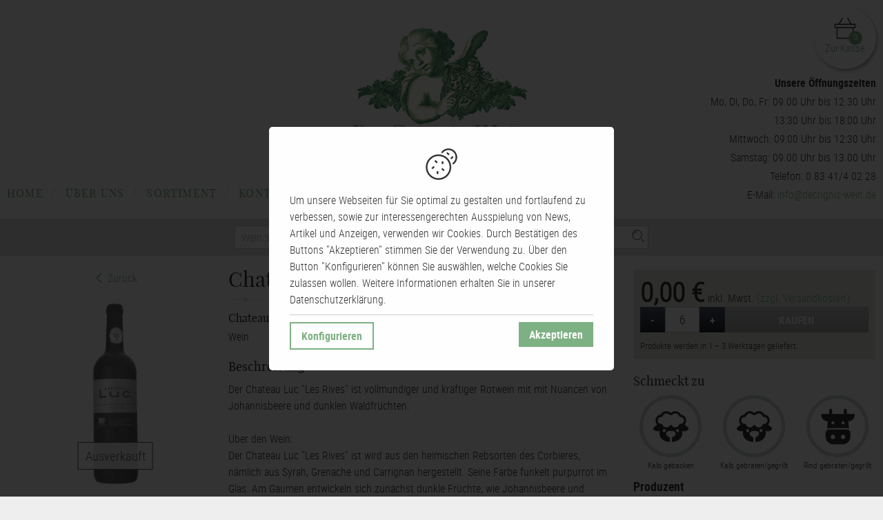

--- FILE ---
content_type: text/html; charset=UTF-8
request_url: https://shop.decrignis-wein.de/wein/chateau-luc-les-rives-corbieres-aop-chateau-de-luc-trocken-grenache-du-bois-aop-appellation-dorigine-protege-aoc
body_size: 149242
content:
<!DOCTYPE html>
<html lang="de">
    <head>
        <meta charset="UTF-8">
        <title>Chateau Luc &quot;Les Rives&quot; Corbieres AOP  von Chateau de Luc  günstig  kaufen</title>
                                                    <link href="/build/css/decrignis.f73ea39f.css" rel="stylesheet" />
                            <meta name="viewport" content="width=device-width, initial-scale=1, maximum-scale=1, user-scalable=0">
        <meta name="description" content="    Jetzt günstig Chateau Luc &quot;Les Rives&quot; Corbieres AOP   von Chateau de Luc  kaufen.
    AOP - Appellation d’Origine Protégée (AOC) aus Languedoc">
                                        <meta property="og:title" content="Chateau Luc &quot;Les Rives&quot; Corbieres AOP  online kaufen">
    <meta property="og:description" content="Der Chateau Luc &quot;Les Rives&quot; ist vollmundiger und kräftiger Rotwein mit mit Nuancen von Johannisbeere und dunklen Waldfrüchten. 

Über den Wein: 
Der Chateau Luc &quot;Les Rives&quot; ist wird aus den heimischen Rebsorten des Corbieres, nämlich aus Syrah, Grenache und Carrignan hergestellt. Seine Farbe funkelt purpurrot im Glas. Am Gaumen entwickeln sich zunächst dunkle Früchte, wie Johannisbeere und Waldfrüchte. Dieser französische Rotwein präsentiert sich dennoch rund und sehr elegant. Im Abgang kräftig mit dezenten Peffernoten. Ein perfekter Wein für jeden Tag, bei dem Preis- Leistung in einem guten Verhältnis stehen. 

Unsere Speiseempfehlung: 
- Rindsroulade
- Kalbsbratenauflauf mit Champignons
- Chilli Con Carne 

Über das Weingut: 
Chateau de Luc ist ein sehr altes Schloss im Corbieres, dessen Kellergewölbe aus dem 14. Jahrhundert stammen. Die Domaine de Luc sur Orbieu gehört der Winzerfamilie Fabre, deren Vorfahren bereits seit 1605 urkundlich erwähnt sind. Die Weinberge liegen auf den felsigen Terassen des Flusses Orbieu und den windigen Ausläufern des Mount Alaric. Dieses vielfältige Terroir, das aus Schwemmlandböden, gerollten Kieselböden und Kalksteinflächen besteht, bietet den Reben eine Menge Mineralität. Das Weingut ist ein Familienweingut das von Louis Fabre und seinen Schwestern Anne und Marie geleitet wird. Das Weingut ist heute 300 Hektar groß. ">
            <meta property="og:image" content="https://assets.euvino.eu/files/a7913ed1a6002abd0125d7d52f7a657be03aded7/chateau-luc-les-rives-corbieres-aop-chateau-de-luc-trocken-grenache-du-bois-aop-appellation-dorigine-protege-aoc.jpg?w=1200&h=630&mode=fill">
        <meta property="og:url" content="http://shop.decrignis-wein.de/wein/chateau-luc-les-rives-corbieres-aop-chateau-de-luc-trocken-grenache-du-bois-aop-appellation-dorigine-protege-aoc">
    <meta name="twitter:card" content="summary_large_image">
        <link rel="canonical" href="http://shop.decrignis-wein.de/wein/chateau-luc-les-rives-corbieres-aop-chateau-de-luc-trocken-grenache-du-bois-aop-appellation-dorigine-protege-aoc">
                        <meta name="apple-mobile-web-app-title" content="Wein günstig online kaufen - De Crignis Wein">
        <link rel="shortcut icon" href="/images/decrignis/favicon.png" type="image/png" />
        <link rel="icon" href="/images/decrignis/logo.png" type="image/png" />
                                                <meta name="robots" content="noindex, nofollow">
                <script src="/build/runtime.28a0acb1.js" defer></script><script src="/build/2089.ab050427.js" defer></script><script src="/build/js/turbo.700b0245.js" defer></script>
    </head>
    <body class="product" data-instant-intensity="viewport">
                                                <header id="header">
                            <div class="white-container">
    <div id="nav-container" class="header-container mw1300p center">
        <div class="mobile-navigation">
            <button class="mobile-navigation btn -transparent" id="toggle-nav">
                <svg class="icon navigation-open" width="22" height="22" viewBox="0 0 22 22" xmlns="http://www.w3.org/2000/svg"><path d="M20.375 11c.345 0 .625-.224.625-.5s-.28-.5-.625-.5H1.625c-.345 0-.625.224-.625.5s.28.5.625.5h18.75zm0-6c.345 0 .625-.224.625-.5s-.28-.5-.625-.5H1.625C1.28 4 1 4.224 1 4.5s.28.5.625.5h18.75zm0 12c.345 0 .625-.224.625-.5s-.28-.5-.625-.5H1.625c-.345 0-.625.224-.625.5s.28.5.625.5h18.75z" fill-rule="evenodd"/></svg>
                <svg class="icon navigation-close" width="22" height="22" viewBox="0 0 22 22" xmlns="http://www.w3.org/2000/svg"><path d="M14.563 11c.24 0 .437-.224.437-.5s-.196-.5-.438-.5H1.438c-.242 0-.438.224-.438.5s.196.5.438.5h13.124zm5.812-6c.345 0 .625-.224.625-.5s-.28-.5-.625-.5H1.625C1.28 4 1 4.224 1 4.5s.28.5.625.5h18.75zm0 12c.345 0 .625-.224.625-.5s-.28-.5-.625-.5H1.625c-.345 0-.625.224-.625.5s.28.5.625.5h18.75z" fill-rule="evenodd"/></svg>
                <span class="sr-only">Navigation</span>
            </button>
        </div>
        <div class="logo txtcenter">
            <a href="https://www.decrignis-wein.de">
                <img src="/images/decrignis/logo-decrignis.png" alt="De crignis Wein" />
            </a>
        </div>
                    <div class="mini-cart" id="simple-cart" v-cloak>
                <a href="/basket" class="minicart-visible">
                    <span class="icon">
                        <svg class="icon center" width="22" height="22" viewBox="0 0 22 22" xmlns="http://www.w3.org/2000/svg"><g fill-rule="evenodd"><path d="M5.44 7.24l3.272-6c.132-.243.043-.547-.2-.68-.242-.13-.546-.042-.678.2l-3.273 6c-.13.243-.04.547.2.68.244.13.548.042.68-.2zm12-.48l-3.274-6c-.132-.242-.436-.33-.678-.2-.243.133-.332.437-.2.68l3.273 6c.134.242.438.33.68.2.243-.133.33-.437.2-.68zm1.06 3.573V21l.5-.5H3l.5.5V10.333c0-.276-.224-.5-.5-.5s-.5.224-.5.5V21c0 .276.224.5.5.5h16c.276 0 .5-.224.5-.5V10.333c0-.276-.224-.5-.5-.5s-.5.224-.5.5z"/><path d="M21 9.833H1l.5.5V7l-.5.5h20l-.5-.5v3.333l.5-.5zm0 1c.276 0 .5-.224.5-.5V7c0-.276-.224-.5-.5-.5H1c-.276 0-.5.224-.5.5v3.333c0 .276.224.5.5.5h20z"/></g></svg>
                    </span>
                    <em class="count">${ cart.quantity }</em>
                    <small class="item-fluid txtcenter">Zur Kasse</small>
                </a>
                <div class="minicart-hidden">
                    <div class="container">
                        <ul class="minicart-list unstyled w350p" v-if="cart.quantity">
                            <li class="minicart-product flex-container mbs" v-for="item in cart.items">
                                <a href="#" class="flex-container item-fluid prs">
                                    <div class="photo w50p">
                                        <img :src="item.item.imageUrl" alt="Image Name" itemprop="image" />
                                    </div>
                                    <p class="item-fluid pls prt">
                                        ${ item.item.name } <br />
                                        <span class="bl">${ item.quantity} x <strong>${ format(item.price / 100) }</strong> = ${ format(item.value / 100) }</span>
                                    </p>
                                </a>
                                <span class="w25p txtright" :data-id="item.item.itemId" @click.prevent="removeItem">
                                    x
                                </span>
                            </li>
                        </ul>
                        <p class="pas mb0 back-300">
                            <strong class="bl mbs">Total: ${ format(cart.value / 100) }</strong>
                            <span class="txtright bl mod">
                                <a href="/basket" class="btn -primary">Warenkorb anzeigen</a>
                            </span>
                        </p>
                    </div>
                </div>
            </div>
                <div class="contact-top">
            
					<strong>Unsere Öffnungszeiten</strong><br>
					Mo, Di, Do, Fr: 09.00 Uhr bis 12.30 Uhr<br>
13:30 Uhr bis 18:00 Uhr<br>
Mittwoch: 09:00 Uhr bis 12:30 Uhr<br>
					Samstag: 09.00 Uhr bis 13.00 Uhr<br>
					Telefon: 0 83 41/4 02 28<br>
					<!-- Telefax: 0 83 41/7 24 19<br> -->
					E-Mail: <a href="mailto:info@decrignis-wein.de">info@decrignis-wein.de</a><br>

        </div>
        <div class="main-menu">
            <ul id="main-menu" class="unstyled pl0 mb0">
                <li id="menu-item-127" class="menu-item menu-item-type-custom menu-item-object-custom current-menu-item current_page_item menu-item-127"><a href="https://www.decrignis-wein.de/">Home</a></li>
<li id="menu-item-3329" class="menu-item menu-item-type-post_type menu-item-object-page menu-item-has-children menu-item-3329"><a href="https://www.decrignis-wein.de/laden/">Über Uns</a>
<div class="sub-menu"><ul>
	<li id="menu-item-4305" class="menu-item menu-item-type-post_type menu-item-object-page menu-item-4305"><a href="https://www.decrignis-wein.de/ladengeschaeft/">Ladengeschäft</a></li>
	<li id="menu-item-3777" class="menu-item menu-item-type-post_type menu-item-object-page menu-item-3777"><a href="https://www.decrignis-wein.de/gallery/">Galerie</a></li>
	<li id="menu-item-4059" class="menu-item menu-item-type-post_type menu-item-object-post menu-item-4059"><a href="https://www.decrignis-wein.de/weinproben/weinproben/">Veranstaltungen</a></li>
	<li id="menu-item-4204" class="menu-item menu-item-type-post_type menu-item-object-page menu-item-4204"><a href="https://www.decrignis-wein.de/social-media/">Social Media</a></li>
	<li id="menu-item-3328" class="menu-item menu-item-type-post_type menu-item-object-page menu-item-3328"><a href="https://www.decrignis-wein.de/team/">Geschäftsführung</a></li>
</ul></div>
</li>
<li id="menu-item-3346" class="menu-item menu-item-type-post_type menu-item-object-page menu-item-has-children menu-item-3346"><a href="https://www.decrignis-wein.de/sortiment/">Sortiment</a>
<div class="sub-menu"><ul>
	<li id="menu-item-5064" class="menu-item menu-item-type-post_type menu-item-object-page menu-item-5064"><a href="https://www.decrignis-wein.de/vinfabriken-smalands-gloegg/">Vinfabriken Smalands Glögg</a></li>
	<li id="menu-item-4630" class="menu-item menu-item-type-post_type menu-item-object-page menu-item-4630"><a href="https://www.decrignis-wein.de/p31-aperitivo-green-spritz/">P31 Aperitivo Green</a></li>
	<li id="menu-item-4007" class="menu-item menu-item-type-post_type menu-item-object-page menu-item-4007"><a href="https://www.decrignis-wein.de/sortiment/wein-aus-deutschland/">Wein aus Deutschland</a></li>
	<li id="menu-item-3427" class="menu-item menu-item-type-post_type menu-item-object-page menu-item-3427"><a href="https://www.decrignis-wein.de/sortiment/wein-aus-italien/">Wein aus Italien</a></li>
	<li id="menu-item-3347" class="menu-item menu-item-type-post_type menu-item-object-page menu-item-has-children menu-item-3347"><a href="https://www.decrignis-wein.de/sortiment/wein-aus-frankreich/">Wein aus Frankreich</a>
	<div class="sub-menu"><ul>
		<li id="menu-item-3348" class="menu-item menu-item-type-post_type menu-item-object-page menu-item-3348"><a href="https://www.decrignis-wein.de/sortiment/wein-aus-frankreich/bordeaux/">Weinbaugebiet Bordeaux</a></li>
	</ul></div>
</li>
	<li id="menu-item-4396" class="menu-item menu-item-type-post_type menu-item-object-page menu-item-4396"><a href="https://www.decrignis-wein.de/sortiment/wein-aus-oesterreich/">Wein aus Österreich</a></li>
	<li id="menu-item-3469" class="menu-item menu-item-type-post_type menu-item-object-page menu-item-has-children menu-item-3469"><a href="https://www.decrignis-wein.de/sortiment/wein-aus-portugal/">Wein aus Portugal</a>
	<div class="sub-menu"><ul>
		<li id="menu-item-3470" class="menu-item menu-item-type-post_type menu-item-object-page menu-item-3470"><a href="https://www.decrignis-wein.de/sortiment/wein-aus-portugal/weinbaugebiet-vinho-verde/">Weinbaugebiet Vinho Verde</a></li>
	</ul></div>
</li>
</ul></div>
</li>
<li id="menu-item-3311" class="menu-item menu-item-type-post_type menu-item-object-page menu-item-has-children menu-item-3311"><a href="https://www.decrignis-wein.de/kontakt/">Kontakt</a>
<div class="sub-menu"><ul>
	<li id="menu-item-4319" class="menu-item menu-item-type-post_type menu-item-object-page menu-item-4319"><a href="https://www.decrignis-wein.de/oeffnungszeiten/">Öffnungszeiten</a></li>
</ul></div>
</li>
<li id="menu-item-4638" class="menu-item menu-item-type-custom menu-item-object-custom menu-item-4638"><a target="_blank" href="https://atento.me/merchants/4340?utm_source=gift_btn&amp;utm_campaign=5478ThBi_613">Gutscheine</a></li>
<li id="menu-item-3903" class="menu-item menu-item-type-post_type menu-item-object-page menu-item-3903"><a href="https://www.decrignis-wein.de/bewertungen/">Bewertungen</a></li>
<li id="menu-item-3285" class="menu-item menu-item-type-custom menu-item-object-custom menu-item-3285"><a href="https://shop.decrignis-wein.de">Shop</a></li>

            </ul>
        </div>
    </div>
</div>
<div class="search-container pas">
    <div class="mw1300p center">
        <form action="/wein" class="global-search" id="search-bar">
            <div class="search center mw600p">
                <div class="input-icon">
                    <input type="text" class="w100" placeholder="Wein suchen" name="text" value="">
                    <a href="#" class="icon">
                        <svg class="icon" width="22" height="22" viewBox="0 0 22 22" xmlns="http://www.w3.org/2000/svg"><g fill-rule="evenodd"><path d="M20.412 19.77l-3.76-3.762c-.18-.178-.467-.178-.644 0-.178.177-.178.465 0 .643l3.76 3.763c.18.178.467.178.644 0 .178-.177.178-.465 0-.643zm-3.91-10.337c0 3.904-3.165 7.07-7.07 7.07-3.904 0-7.068-3.166-7.068-7.07 0-3.905 3.164-7.07 7.07-7.07 3.903 0 7.068 3.165 7.068 7.07zm.91 0c0-4.407-3.573-7.978-7.98-7.978-4.406 0-7.977 3.57-7.977 7.978 0 4.406 3.57 7.978 7.978 7.978 4.406 0 7.978-3.57 7.978-7.976z"/><path d="M5.17 8.134c.413-1.602 1.675-2.865 3.277-3.277.244-.062.39-.31.327-.553-.062-.243-.31-.39-.553-.327-1.92.495-3.434 2.007-3.93 3.93-.06.243.085.49.328.554.243.064.49-.082.554-.325z"/></g></svg>
                    </a>
                </div>
            </div>
        </form>
    </div>
</div>                    </header>
            <div class="center mw1300p pls prs white-container ptm" id="vue-app">
        <section class="product-page" itemprop="mainEntity" itemscope itemtype="http://schema.org/Product">
            <div class="product-img txtcenter mbs one-third -soldout">
                                <ul class="badges-list unstyled ma0">
                                                        </ul>
                <a href="/wein" class="d-flex flex-justify-center flex-align-center back-btn mbm">
                    <svg class="icon mrt" height="22" viewBox="0 0 22 22" width="22" xmlns="http://www.w3.org/2000/svg"><path d="m2.40118408 10 8.30581592-8.293c.39-.39.39-1.024 0-1.414-.39-.39-1.024-.39-1.414 0l-9 9c-.39.39-.39 1.024 0 1.414l9 9c.39.39 1.024.39 1.414 0s.39-1.024 0-1.414z" fill-rule="evenodd" transform="translate(6 1)"/></svg>
                    <span>Zurück</span>
                </a>
                <img src="https://assets.euvino.eu/files/a7913ed1a6002abd0125d7d52f7a657be03aded7/chateau-luc-les-rives-corbieres-aop-chateau-de-luc-trocken-grenache-du-bois-aop-appellation-dorigine-protege-aoc.jpg?w=350&h=500" srcset="https://assets.euvino.eu/files/a7913ed1a6002abd0125d7d52f7a657be03aded7/chateau-luc-les-rives-corbieres-aop-chateau-de-luc-trocken-grenache-du-bois-aop-appellation-dorigine-protege-aoc.jpg?w=350&h=500, https://assets.euvino.eu/files/a7913ed1a6002abd0125d7d52f7a657be03aded7/chateau-luc-les-rives-corbieres-aop-chateau-de-luc-trocken-grenache-du-bois-aop-appellation-dorigine-protege-aoc.jpg?w=700&h=1000 2x, https://assets.euvino.eu/files/a7913ed1a6002abd0125d7d52f7a657be03aded7/chateau-luc-les-rives-corbieres-aop-chateau-de-luc-trocken-grenache-du-bois-aop-appellation-dorigine-protege-aoc.jpg?w=1050&h=1500 3x" alt="2020 Chateau Luc &quot;Les Rives&quot; Corbieres AOP " itemprop="image" />
                                    <span class="soldout">Ausverkauft</span>
                            </div>
            <div class="product-description">
                <h1 itemprop="name" class="product-name">
                    Chateau Luc &quot;Les Rives&quot; Corbieres AOP 
                                            <small class="producer">Chateau de Luc </small>
                                    </h1>
                <ul class="unstyled product-data mbm">
                    <li>Wein</li>
                </ul>
                                    <h2 class="h4-like">Beschreibung</h2>
                    <p itemprop="description" class="mbm">
                        Der Chateau Luc &quot;Les Rives&quot; ist vollmundiger und kräftiger Rotwein mit mit Nuancen von Johannisbeere und dunklen Waldfrüchten. <br />
<br />
Über den Wein: <br />
Der Chateau Luc &quot;Les Rives&quot; ist wird aus den heimischen Rebsorten des Corbieres, nämlich aus Syrah, Grenache und Carrignan hergestellt. Seine Farbe funkelt purpurrot im Glas. Am Gaumen entwickeln sich zunächst dunkle Früchte, wie Johannisbeere und Waldfrüchte. Dieser französische Rotwein präsentiert sich dennoch rund und sehr elegant. Im Abgang kräftig mit dezenten Peffernoten. Ein perfekter Wein für jeden Tag, bei dem Preis- Leistung in einem guten Verhältnis stehen. <br />
<br />
Unsere Speiseempfehlung: <br />
- Rindsroulade<br />
- Kalbsbratenauflauf mit Champignons<br />
- Chilli Con Carne <br />
<br />
Über das Weingut: <br />
Chateau de Luc ist ein sehr altes Schloss im Corbieres, dessen Kellergewölbe aus dem 14. Jahrhundert stammen. Die Domaine de Luc sur Orbieu gehört der Winzerfamilie Fabre, deren Vorfahren bereits seit 1605 urkundlich erwähnt sind. Die Weinberge liegen auf den felsigen Terassen des Flusses Orbieu und den windigen Ausläufern des Mount Alaric. Dieses vielfältige Terroir, das aus Schwemmlandböden, gerollten Kieselböden und Kalksteinflächen besteht, bietet den Reben eine Menge Mineralität. Das Weingut ist ein Familienweingut das von Louis Fabre und seinen Schwestern Anne und Marie geleitet wird. Das Weingut ist heute 300 Hektar groß. 
                    </p>
                                <div class="product-info">
                    <h3 class="h4-like">Produktinformationen</h3>
                    <table class="product-table table -withoutborder">
                        <tbody>
                                                                                    <tr>
                                    <td class="th-like">Geschmack</td>
                                    <td class="txtright">trocken</td>
                                </tr>
                                                                                        <tr>
                                    <td class="th-like">Jahrgang</td>
                                    <td class="txtright">2020</td>
                                </tr>
                                                                                                        <tr>
                                <td class="th-like">Flaschengröße</td>
                                <td class="txtright">0,75 l</td>
                            </tr>
                                                                            <tr>
                                <td class="th-like">Verschluss</td>
                                <td class="txtright">Naturkorken</td>
                            </tr>
                                                                            <tr>
                                <td class="th-like">Qualitätsstufe</td>
                                <td class="txtright">AOP - Appellation d’Origine Protégée (AOC)</td>
                            </tr>
                                                                            <tr>
                                <td class="th-like">Herkunft</td>
                                <td class="txtright">Languedoc (FR)</td>
                            </tr>
                                                                            <tr>
                                <td class="th-like">vorhandener Alkohol</td>
                                <td class="txtright">14,5% vol</td>
                            </tr>
                                                                                                            <tr>
                                    <td class="th-like">Restsüße</td>
                                    <td class="txtright">1 g/l</td>
                                </tr>
                                                                                        <tr>
                                    <td class="th-like">Säuregehalt</td>
                                    <td class="txtright">3,3 g/l</td>
                                </tr>
                                                                                                        <tr>
                                <td class="th-like">Empfohlene Trinktemperatur</td>
                                <td class="txtright">von 16 bis 19 °C</td>
                            </tr>
                                                                                                                                                                    <tr>
                                    <td class="th-like">Rebsorte(n)</td>
                                    <td class="txtright">Grenache du Bois, Syrah, Carignan</td>
                                </tr>
                                                                                                                                                                    <tr>
                                    <td class="th-like">Gärung</td>
                                    <td class="txtright">Edelstahltank</td>
                                </tr>
                                                                                                                                                        </tbody>
                    </table>
                                                    <h4 class="mtm h4-like">Allergene</h4>
    
    <table class="product-table table -withoutborder">
        <tbody>
                                    <tr>
                    <td class="th-like">Enthält Sulfite</td>
                    <td class="txtright">Ja</td>
                </tr>
                                                                                    </tbody>
    </table>
                                                                                                </div>
            </div>
            <div class="product-basket">
                                    <form class="product-order" @submit.prevent="submit">
                        <div class="product-price" itemprop="offers" itemscope itemtype="http://schema.org/Offer">
                            <strong itemprop="price" content="0" class="price">0,00 €</strong>
                            <meta content="EUR" itemprop="priceCurrency">
                            <link itemprop="availability" href="http://schema.org/OutOfStock">
                                                                                                                <span class="shipping ">inkl. Mwst. <a href="#" class="-js-open-shipping">(zzgl. Versandkosten)</a></span>
                        </div>
                        <div class="flex-container-all product-buy mw400p center" v-cloak>
                            <button class="btn btnnumber" @click.prevent="dec">
                                -
                                <span class="sr-only">Weniger</span>
                            </button>
                            <div class="product-amount symlabel-hide">
                                <div>
                                    <label for="form_amount">Menge</label>
                                    <input id="form_amount" name="form[amount]" placeholder="1" class="test" type="number" v-model="amount">
                                </div>
                            </div>
                            <button class="btn btnnumber" @click.prevent="inc">
                                +
                                <span class="sr-only">Mehr</span>
                            </button>
                            <div class="product-add item-fluid">
                                <div>
                                    <button type="submit" id="form_buy" class="btn -primary" :disabled="soldOut">Kaufen</button>
                                </div>
                            </div>
                        </div>
                        <p class="delivery">
                            Produkte werden in 1 – 3 Werktagen geliefert.
                        </p>
                    </form>
                                                    <h4 class="mtm h4-like">Schmeckt zu</h4>
                    <ul class="unstyled product-tastes product-tastes grid-3 grid-small -tiny-3 has-gutter-l">
                                                    <li>
                                <span class="tastes">
                                    <svg class="icon mrt" height="32" viewBox="0 0 32 32" width="32" xmlns="http://www.w3.org/2000/svg"><path d="m30.6651367 16.9719163-3.0891211-2.6754c2.8171289-2.8132605 1.028086-8.09597677-3.0298242-8.29327444-1.6118555-3.2097907-5.7329883-3.99281395-8.3464453-1.59766977-.1119727.1027907-.2875781.10273024-.3995508 0-2.6189062-2.40010232-6.73851561-1.6040186-8.34650389 1.59760931-4.05603516.1974186-5.84824219 5.4795907-3.03 8.2933953l-3.08888672 2.6753396c-.3965625.3434418-.44824219.9535953-.11548828 1.3628837 1.3030664 1.6026884 3.42058593 2.0688744 5.19117187 1.3098558-.06029297.5077256-.09234375.9962837-.09234375 1.454307 0 5.1258698 3.70365237 7.6221721 8.74435547 7.8924512v-3.8947396c-1.7155078-.4239814-3.0437695-1.9336744-3.0437695-3.2046511 0-.4909163.1976953-1.3853163 1.5217383-1.8593024 1.2669726-.4534883 3.6513867-.4536697 4.9189453 0 .5683007.2034047 1.5217382.7155442 1.5217382 1.8593024 0 1.2710372-1.3282031 2.7806697-3.0436523 3.2046511v3.8947396c5.0548828-.2709442 8.745-2.777707 8.745-7.8924512 0-.4579023-.0320508-.9463395-.0924609-1.4540047 1.7718164.7593814 3.8890429.2906559 5.1905859-1.3101581.3328125-.4092884.2810742-1.0194419-.1154883-1.3628837zm-20.2993359 3.6881907c-.68496096 0-1.24019533-.5729675-1.24019533-1.2798047s.55523437-1.2798046 1.24019533-1.2798046c.6849609 0 1.2401953.5729674 1.2401953 1.2798046s-.5552344 1.2798047-1.2401953 1.2798047zm11.2683398 0c-.6849609 0-1.2401953-.5729675-1.2401953-1.2798047s.5552344-1.2798046 1.2401953-1.2798046c.684961 0 1.2401953.5729674 1.2401953 1.2798046s-.5552343 1.2798047-1.2401953 1.2798047zm3.9775196-7.2561768c-.9732422.5549489-1.5579493.2430093-1.9887305.4037861-.2423438.0573814-.4294336.200986-.5626172.5784093-.4411523 1.2510232-1.5342187 2.1963349-2.9227148 2.3467116-1.3229883.1433628-2.6106446-.4716884-3.3420704-1.6802046-.0000585-.000121-.0001757-.0003024-.0002929-.0004233-.1696289-.2803163-.4703907-.4550605-.7952344-.4550605-.3210352 0-.6237891.1718419-.7952344.4550605-.0001172.0001209-.0001758.0003023-.0002929.0004233-.7296094 1.205493-2.0135157 1.8238093-3.3428907 1.6799023-1.3921875-.1506791-2.48121091-1.1002837-2.920957-2.3436884-.00029297-.0009674-.00064453-.0017535-.00099609-.0027209-.20666016-.585907-.56595703-.6298651-1.16753907-.6235768-4.04701171-.143786-3.53642578-6.14428368.20689454-5.81722787.42134765.03730698.81451171-.22142326.96-.63107442.85171875-2.39877209 3.77332032-3.15095814 5.61609372-1.46198604.823711.75478604 2.0660742.75478604 2.889668 0 1.8433008-1.68957675 4.7641406-.93751163 5.6160937 1.46198604.1454883.40983256.5397071.6683814.96.63107442 2.7714258-.24512558 4.3845704 3.53660467 1.5908204 5.45860927z"/></svg>
                                </span>
                                <span class="txt">Kalb gebacken</span>
                            </li>
                                                    <li>
                                <span class="tastes">
                                    <svg class="icon mrt" height="32" viewBox="0 0 32 32" width="32" xmlns="http://www.w3.org/2000/svg"><path d="m30.6651367 16.9719163-3.0891211-2.6754c2.8171289-2.8132605 1.028086-8.09597677-3.0298242-8.29327444-1.6118555-3.2097907-5.7329883-3.99281395-8.3464453-1.59766977-.1119727.1027907-.2875781.10273024-.3995508 0-2.6189062-2.40010232-6.73851561-1.6040186-8.34650389 1.59760931-4.05603516.1974186-5.84824219 5.4795907-3.03 8.2933953l-3.08888672 2.6753396c-.3965625.3434418-.44824219.9535953-.11548828 1.3628837 1.3030664 1.6026884 3.42058593 2.0688744 5.19117187 1.3098558-.06029297.5077256-.09234375.9962837-.09234375 1.454307 0 5.1258698 3.70365237 7.6221721 8.74435547 7.8924512v-3.8947396c-1.7155078-.4239814-3.0437695-1.9336744-3.0437695-3.2046511 0-.4909163.1976953-1.3853163 1.5217383-1.8593024 1.2669726-.4534883 3.6513867-.4536697 4.9189453 0 .5683007.2034047 1.5217382.7155442 1.5217382 1.8593024 0 1.2710372-1.3282031 2.7806697-3.0436523 3.2046511v3.8947396c5.0548828-.2709442 8.745-2.777707 8.745-7.8924512 0-.4579023-.0320508-.9463395-.0924609-1.4540047 1.7718164.7593814 3.8890429.2906559 5.1905859-1.3101581.3328125-.4092884.2810742-1.0194419-.1154883-1.3628837zm-20.2993359 3.6881907c-.68496096 0-1.24019533-.5729675-1.24019533-1.2798047s.55523437-1.2798046 1.24019533-1.2798046c.6849609 0 1.2401953.5729674 1.2401953 1.2798046s-.5552344 1.2798047-1.2401953 1.2798047zm11.2683398 0c-.6849609 0-1.2401953-.5729675-1.2401953-1.2798047s.5552344-1.2798046 1.2401953-1.2798046c.684961 0 1.2401953.5729674 1.2401953 1.2798046s-.5552343 1.2798047-1.2401953 1.2798047zm3.9775196-7.2561768c-.9732422.5549489-1.5579493.2430093-1.9887305.4037861-.2423438.0573814-.4294336.200986-.5626172.5784093-.4411523 1.2510232-1.5342187 2.1963349-2.9227148 2.3467116-1.3229883.1433628-2.6106446-.4716884-3.3420704-1.6802046-.0000585-.000121-.0001757-.0003024-.0002929-.0004233-.1696289-.2803163-.4703907-.4550605-.7952344-.4550605-.3210352 0-.6237891.1718419-.7952344.4550605-.0001172.0001209-.0001758.0003023-.0002929.0004233-.7296094 1.205493-2.0135157 1.8238093-3.3428907 1.6799023-1.3921875-.1506791-2.48121091-1.1002837-2.920957-2.3436884-.00029297-.0009674-.00064453-.0017535-.00099609-.0027209-.20666016-.585907-.56595703-.6298651-1.16753907-.6235768-4.04701171-.143786-3.53642578-6.14428368.20689454-5.81722787.42134765.03730698.81451171-.22142326.96-.63107442.85171875-2.39877209 3.77332032-3.15095814 5.61609372-1.46198604.823711.75478604 2.0660742.75478604 2.889668 0 1.8433008-1.68957675 4.7641406-.93751163 5.6160937 1.46198604.1454883.40983256.5397071.6683814.96.63107442 2.7714258-.24512558 4.3845704 3.53660467 1.5908204 5.45860927z"/></svg>
                                </span>
                                <span class="txt">Kalb gebraten/gegrillt</span>
                            </li>
                                                    <li>
                                <span class="tastes">
                                    <svg class="icon mrt" height="32" viewBox="0 0 32 32" width="32" xmlns="http://www.w3.org/2000/svg"><path d="m23.6842884 18.5c1.6282735 0 2.9533928 1.3446062 2.9533928 2.9968312v2.9486063c0 3.6138875-2.8980565 6.5545625-6.4595689 6.5545625h-8.0228913c-3.56151231 0-6.45956882-2.940675-6.45956882-6.5545688v-2.9486062c0-1.6522188 1.3251192-2.996825 2.95339275-2.996825zm-11.8292159 4.375c-1.0205297 0-1.8478261.8394625-1.8478261 1.875s.8272964 1.875 1.8478261 1.875 1.8478261-.8394625 1.8478261-1.875-.8272964-1.875-1.8478261-1.875zm8.6231883 0c-1.0205296 0-1.847826.8394625-1.847826 1.875s.8272964 1.875 1.847826 1.875c1.0205298 0 1.8478261-.8394625 1.8478261-1.875s-.8272963-1.875-1.8478261-1.875zm1.8478261-21.875c.6803019 0 1.2318841.55969375 1.2318841 1.25v3.125h6.1594203c.3404496 0 .615942.27954375.615942.625 0 3.10180625-2.4866257 5.625-5.5434782 5.625h-.0292881l.6109468 5.8892813c.0034615.0329187-.0072189.06275-.0087587.0948312-.514367-.229525-1.0814341-.3591125-1.6784667-.3591125h-15.03524347c-.59703261 0-1.16409964.1295875-1.67846051.3591125-.00153985-.0320812-.01222029-.0619125-.00875869-.0948312l.61094058-5.8892813h-.02928805c-3.05685253 0-5.54347826-2.52319375-5.54347826-5.625 0-.34545625.27549239-.625.61594203-.625h6.15942029v-3.125c0-.69030625.55158225-1.25 1.23188408-1.25.6803018 0 1.231884.55969375 1.231884 1.25v3.125h9.8550725v-3.125c0-.69030625.5515823-1.25 1.231884-1.25zm-10.4710144 10.625c-.6803388 0-1.2318841.5596188-1.2318841 1.25 0 .6903438.5515453 1.25 1.2318841 1.25s1.231884-.5596562 1.231884-1.25c0-.6903812-.5515452-1.25-1.231884-1.25zm8.6231883 0c-.6803387 0-1.231884.5596188-1.231884 1.25 0 .6903438.5515453 1.25 1.231884 1.25.6803389 0 1.2318841-.5596562 1.2318841-1.25 0-.6903812-.5515452-1.25-1.2318841-1.25z" /></svg>
                                </span>
                                <span class="txt">Rind gebraten/gegrillt</span>
                            </li>
                                            </ul>
                                                <div class="product-prices">
                                                                                                    <h4>Produzent</h4>
        <ul class="unstyled producer-informations">
        <li>
            <svg class="icon" width="22" height="22" viewBox="0 0 22 22" xmlns="http://www.w3.org/2000/svg"><g fill="#000" fill-rule="evenodd"><path d="M19.636 20.09l.455-.454H1.91l.454.455c0-3.01 2.156-5.57 5.08-6.11.248-.044.41-.28.366-.528-.045-.247-.282-.41-.53-.365-3.354.617-5.825 3.554-5.825 7.004 0 .252.203.455.454.455h18.18c.252 0 .455-.203.455-.454 0-3.45-2.472-6.388-5.828-7.003-.247-.046-.484.118-.53.365-.045.247.12.484.366.53 2.926.536 5.083 3.098 5.083 6.11z"/><path d="M6.91 15.848c0 .325.33.545.63.42l3.635-1.515h-.35l3.637 1.515c.3.125.63-.095.63-.42v-3.46c0-.25-.205-.454-.456-.454-.25 0-.454.203-.454.454v3.46l.63-.42-3.637-1.514c-.112-.047-.238-.047-.35 0L7.19 15.43l.628.418v-3.46c0-.25-.203-.454-.454-.454-.25 0-.455.203-.455.454v3.46z"/><path d="M10.545 20.09c0 .252.204.455.455.455.25 0 .455-.203.455-.454v-6.06c0-.25-.204-.454-.455-.454-.25 0-.455.203-.455.454v6.06z"/><path d="M6.606 9.182V6.758c0-2.427 1.967-4.394 4.394-4.394s4.394 1.967 4.394 4.394v2.424c0 2.427-1.967 4.394-4.394 4.394S6.606 11.61 6.606 9.182zm9.697 0V6.758c0-2.93-2.374-5.303-5.303-5.303-2.93 0-5.303 2.374-5.303 5.303v2.424c0 2.93 2.374 5.303 5.303 5.303 2.93 0 5.303-2.374 5.303-5.303z"/><path d="M6.543 8.274c.666.517 1.24.756 2.033.756 2.075 0 3.883-1 4.656-2.69h-.827c.605 1.323 1.924 2.084 3.444 2.084.25 0 .453-.203.453-.454 0-.25-.203-.455-.454-.455-1.18 0-2.17-.57-2.618-1.552-.162-.355-.665-.355-.827 0-.614 1.342-2.09 2.158-3.83 2.158-.565 0-.956-.16-1.475-.564-.14-.11-.703-.58-.66-.544-.194-.16-.48-.13-.64.063-.16.194-.13.48.063.64-.056-.046.525.44.68.56z"/></g></svg>
                        Chateau de Luc 
        </li>
        <li>
                            <img src="/images/flags/fr.svg" alt="Frankreich" />
                        Frankreich / Languedoc-Roussillon        </li>
        <li>
                        1 Rue du Chateau  <br/>
            11200 Luc sur Orbieu 
        </li>
    </ul>
                                    </div>
                <div class="modal-overlay" :class="{'-open': added}">
    <div class="modal">
        <button class="btn close" @click.prevent="added = false">&times;<span class="sr-only">Schließen</span></button>
        <div class="modal-content">
            <div class="txtcenter">
                <svg class="icon col-success center u-monster mbs" width="22" height="22" viewBox="0 0 22 22" xmlns="http://www.w3.org/2000/svg"><g fill-rule="nonzero"><path d="M9 13.626l6.313-6.313a.5.5 0 0 1 .707.707l-6.666 6.667a.5.5 0 0 1-.708 0L5.98 12.02a.5.5 0 0 1 .707-.707L9 13.626z"/><path d="M1.5 11a9.5 9.5 0 0 0 9.5 9.5 9.5 9.5 0 0 0 9.5-9.5A9.5 9.5 0 0 0 11 1.5 9.5 9.5 0 0 0 1.5 11zm-1 0C.5 5.2 5.2.5 11 .5S21.5 5.2 21.5 11 16.8 21.5 11 21.5.5 16.8.5 11z"/></g></svg>
                <h3 class="mbl">Zum Warenkorb hinzugefügt</h3>
                <div class="flex-container flex-align-center flex-justify-center center">
                    <button @click.prevent="added = false" class="btn -transparent mrs mbs">Weiter einkaufen » </button>
                    <a href="/basket?_lang=de" class="btn -primary mls mbs">Warenkorb anzeigen</a>
                </div>
            </div>
        </div>
    </div>
</div>
<div class="modal-overlay" :class="{'-open': insufficientStock}">
    <div class="modal">
        <button class="btn close" @click.prevent="insufficientStock = false">&times;<span class="sr-only">Schließen</span></button>
        <div class="modal-content">
            <h3>Die gewählte Menge ist zu hoch</h3>
            <p>Wählen Sie bitte eine kleinere Menge.</p>
        </div>
    </div>
</div>
<div class="modal-overlay" :class="{'-open': invalidNumber}">
    <div class="modal">
        <button class="btn close" @click.prevent="invalidNumber = false">&times;<span class="sr-only">Schließen</span></button>
        <div class="modal-content">
            <h3>Die gewählte Menge ist ungültig</h3>
            <p>Bitte überprüfen Sie Ihre Eingabe.</p>
        </div>
    </div>
</div>
<div class="modal-overlay" :class="{'-open': error}">
    <div class="modal">
        <button class="btn close" @click.prevent="error = false">&times;<span class="sr-only">Schließen</span></button>
        <div class="modal-content">
            <h4 class="h1-like">Es ist ein interner Fehler aufgetreten. Unsere Technikabteilung wurde bereits informiert.</h4>
        </div>
    </div>
</div>
            </div>
        </section>
        <h3 class="mtm">Ähnliche Produkte finden</h3>
        <div id="relevant-products" ref="container">
            <div v-for="product in products" :key="product.itemId">
    <article itemtype="http://schema.org/Product" class="product-item txtcenter mbm" :class="{'-soldout': product.stock < 1}">
        <a :href="addLocale(product.url)" class="productitem-details">
            <div class="image txtcenter mbs">
                <img :src="product.fullImageUrl + '?w=150&h=200'"
                     :srcset="product.fullImageUrl + '?w=150&h=200, ' + product.fullImageUrl + '?w=300&h=400 2x, ' + product.fullImageUrl + '?w=600&h=800 3x'"
                     :alt="product.name + (product.producer ? ' ' + product.producerName : '')" itemprop="image" />
                <span v-if="product.stock < 1" class="soldout">Ausverkauft</span>
            </div>
            <h3 class="name mbs" itemprop="name">
                ${ product.name.slice(0, 30) + (30 < product.name.length ? '…' : '') }
            </h3>
            <p class="details mb0">
                <span v-if="product.sweetness"> ${ translator.t(product.sweetnessName) }</span><span v-if="product.vintage"> | ${ product.vintage }</span>
            </p>
            <span class="offer" v-if="product.offerActive"><em>-${ product.offerPercentage }%</em></span>
            <ul class="badges-list unstyled ma0">
                <li class="product-badges__item vegan" v-if="product.vegan">
                    <img src="/images/badges/vegan.svg" width="56" alt="vegan" />
                    <span class="sr-only">Vegan</span>
                </li>
                <li class="bio" v-if="product.organic">
                    <img class="biologo" src="/images/badges/EUBio-Logo.png" srcset="/images/badges/EUBio-Logo@x2.png 2x" alt="Bio" title="Bio">
                </li>
            </ul>
            <ul class="citations-list unstyled ma0" v-if="product.ratings.length">
                <li :class="rating" v-for="rating in product.ratings">
                    <span class="sr-only">${ translator.t(rating) }</span>
                </li>
            </ul>
            <ul class="citation-trophy unstyled ma0" v-else-if="product.awards">
                <li>
                    <svg class="icon" height="20" viewBox="0 0 20 20" width="20" xmlns="http://www.w3.org/2000/svg"><path d="m13.1428571 11.9285714c0-.2761423.2238577-.5.5-.5.2761424 0 .5.2238577.5.5v7.0714286c0 .3537323-.3572631.5956112-.6856953.4642383l-3.0285904-1.2114361-3.02859035 1.2114361c-.32843219.1313729-.68569534-.110506-.68569534-.4642383v-7.0714286c0-.2761423.22385763-.5.5-.5.27614238 0 .5.2238577.5.5v6.3329121l2.52859039-1.0114361c.1192055-.0476822.2521852-.0476822.3713907 0l2.5285903 1.0114361zm-7.71428567-6.63567818v-2.36432179c0-.27614238.22385762-.5.5-.5h2.36432179l1.78212478-1.78212482c.1952622-.19526215.5118447-.19526215.7071068 0l1.7821248 1.78212482h2.3643218c.2761424 0 .5.22385762.5.5v2.36432179l1.7821248 1.78212482c.1952622.19526214.1952622.51184463 0 .70710678l-1.7821248 1.78212482v2.36432176c0 .2761424-.2238576.5-.5.5h-2.3643218l-1.7821248 1.7821248c-.1952621.1952622-.5118446.1952622-.7071068 0l-1.78212478-1.7821248h-2.36432179c-.27614238 0-.5-.2238576-.5-.5v-2.36432176l-1.78212482-1.78212482c-.19526215-.19526215-.19526215-.51184464 0-.70710678zm1-1.86432179v2.07142857c0 .13260824-.05267842.2597852-.14644661.35355339l-1.57501804 1.57501804 1.57501804 1.57501804c.09376819.09376819.14644661.22094514.14644661.35355339v2.07142854h2.07142857c.13260824 0 .2597852.0526784.35355339.1464466l1.57501801 1.5750181 1.5750181-1.5750181c.0937682-.0937682.2209451-.1464466.3535534-.1464466h2.0714285v-2.07142854c0-.13260825.0526784-.2597852.1464466-.35355339l1.5750181-1.57501804-1.5750181-1.57501804c-.0937682-.09376819-.1464466-.22094515-.1464466-.35355339v-2.07142857h-2.0714285c-.1326083 0-.2597852-.05267842-.3535534-.14644661l-1.5750181-1.57501804-1.57501801 1.57501804c-.09376819.09376819-.22094515.14644661-.35355339.14644661zm1.57142857 4c0-1.34135666 1.08721477-2.42857143 2.4285714-2.42857143 1.3413567 0 2.4285715 1.08721477 2.4285715 2.42857143s-1.0872148 2.42857143-2.4285715 2.42857143c-1.34135663 0-2.4285714-1.08721477-2.4285714-2.42857143zm1 0c0 .78907191.63949952 1.42857143 1.4285714 1.42857143.7890719 0 1.4285715-.63949952 1.4285715-1.42857143s-.6394996-1.42857143-1.4285715-1.42857143c-.78907188 0-1.4285714.63949952-1.4285714 1.42857143z"/></svg>
                </li>
            </ul>
        </a>
        <p class="producer" v-if="product.producer">
            <span class="bl u-txt-ellipsis">
                ${ product.producerName }
            </span>
        </p>
        <a :href="addLocale(product.url)" class="price bl">
            <p itemprop="offers" itemscope="" itemtype="http://schema.org/Offer" class="price-list mb0">
                <strong class="price">${ format(product.price / 100) }</strong> <span v-if="product.offerActive" class="sale">statt ${ format(product.strikePrice / 100) }</span> <small class="baseprice" v-if="product.basePrice">${ format(product.basePrice / 100) + '/' + translator.t(product.unitName) }</small>
                <meta content="EUR" itemprop="priceCurrency">
                <link itemprop="availability" href="http://schema.org/InStock">
                <meta itemprop="price" :content="product.price / 100">
            </p>
        </a>
    </article>
</div>        </div>
    </div>
                    <div class="terms">
                <h3 class="h2-like mtl txtcenter">Informationen zum Shop von De Crignis Wein</h3>
                <hr class="mbs" />
                <ul class="unstyled producer-navigation mbm">
                    <li class="item"><a href="#" class="-js-open-shipping">Versand-/Zahlungsinformationen <span>»</span></a></li>
                    <li class="item"><a href="/text/terms">Allgemeine Geschäftsbedingungen <span>»</span></a></li>
                    <li class="item"><a href="/text/cancellation">Widerrufsbelehrung <span>»</span></a></li>
                    <li class="item"><a href="/text/privacy">Datenschutzerklärung <span>»</span></a></li>
                                    </ul>
            </div>
                        <div class="modal-overlay" id="browser-modal">
            <div class="modal -large">
                <div class="modal-content">
                    <div class="body">
                        <div class="d-flex flex-align-center">
                            <svg class="icon mrm u-monster col-danger" height="20" viewBox="0 0 20 20" width="20" xmlns="http://www.w3.org/2000/svg"><path d="m1.86462385 17.1390977h16.27075235l-8.1353762-14.13666027zm8.13537615-16.14153513 9.8646238 17.14153513h-19.72924765zm-.5 6.51747502h1v5.21052631h-1zm.5 7.71804511c-.3550402 0-.64285714-.2693024-.64285714-.6015038 0-.3322013.28781694-.6015037.64285714-.6015037s.6428571.2693024.6428571.6015037c0 .3322014-.2878169.6015038-.6428571.6015038z"/></svg>
                            <div class="item-fluid">
                                <p><strong>Ihr Webbrowser ist veraltet</strong></p>
                                <p>Aktualisieren Sie Ihren Browser für mehr Sicherheit, Geschwindigkeit und die beste Erfahrung auf dieser Website.</p>
                                <div class="d-flex">
                                    <div class="w50 txtcenter">
                                        <a href="https://www.mozilla.org/de/firefox/new/" target="_blank" class="bl">
                                            <img src="/images/firefox-logo.svg" class="w50p" alt="Firefox" />
                                            <span class="bl">Firefox herunterladen</span>
                                        </a>
                                    </div>
                                    <div class="w50 txtcenter">
                                        <a href="https://www.google.com/intl/de/chrome/" target="_blank" class="bl">
                                            <img src="/images/chrome-logo.svg" class="w50p"  alt="Firefox" />
                                            <span class="bl">Chrome herunterladen</span>
                                        </a>
                                    </div>
                                </div>
                            </div>
                        </div>
                    </div>
                </div>
            </div>
        </div>
                    <div class="modal-overlay" id="shipping-overlay">
    <div class="modal">
        <button class="btn close">&times;<span class="sr-only">Schließen</span></button>
        <div class="modal-content -overflow">
            <div>
                <h3>Versand</h3>
                                                                                                            <p>
                            <strong>Deutschland - Standardlieferung</strong><br />
                            Mindestbestellmenge: 1 Flaschen
                        </p>
                        <p>
                            Produkte werden in 1 – 3 Werktagen geliefert
                        </p>
                        <table class="table -withoutborder mbm">
                            <thead>
                            <tr>
                                <th>Verpackungsgrößen</th>
                                <th class="txtright">Versandpreis</th>
                            </tr>
                            </thead>
                            <tbody>
                                                            <tr>
                                    <td>Pauschale</td>
                                    <td class="txtright">6,95 €</td>
                                </tr>
                                                                                                                    <tr>
                                    <td>Ab 90,00 €</td>
                                    <td class="txtright">kostenlos</td>
                                </tr>
                                                        </tbody>
                        </table>
                                                                                        <strong>Deutschland - Selbstabholung Ladengeschäft Kaufbeuren</strong>
                        <p>Holen Sie die Ware bequem in unserem Ladengeschäft in Kaufbeuren ab.
Sie finden uns in der Kaiser-Max Straße 6 (direkt am Rathaus).</p>
                        <p>
                                                            Lieferung kostenlos
                                                    </p>

                                                                                                                                                                                                                                                                                                                                                                                                                                                                                                                                                                                                                                                                                                                                                                                                                                                                                                                                                                                                                                                                                                                                                                                                                                                                                                                                                                                                                                                                                                                                                                                                                                                                                                                                                                                                                                                                                                                                                                                                                                                                                                                                                                                                                                                                                                                                                                                                                                                                                                                                                                                                                                                                                                                                                                                                                                                                                                                                                                                                                                                                                                                                                                                                                                                                                                                                                                                                                                                        </div>
                                        <div>
                    <h3>Zahlungsarten</h3>
                    <table class="table mb0 -withoutborder">
                        <thead>
                            <tr>
                                <th>Zahlungsart</th>
                            </tr>
                        </thead>
                        <tbody>
                                                            <tr>
                                    <td>Vorkasse</td>
                                </tr>
                                                            <tr>
                                    <td>PayPal</td>
                                </tr>
                                                            <tr>
                                    <td>Kreditkarte</td>
                                </tr>
                                                            <tr>
                                    <td>SEPA Lastschrift (via Stripe)</td>
                                </tr>
                                                            <tr>
                                    <td>Sofortüberweisung (via Stripe)</td>
                                </tr>
                                                            <tr>
                                    <td>Klarna (via Stripe)</td>
                                </tr>
                                                    </tbody>
                    </table>
                </div>
                    </div>
    </div>
</div>                            
<div class="modal-overlay" id="shop-cookie-overlay">
    <div class="modal">
        <div class="modal-content -overflow">
            <div class="txtcenter mbs">
                <svg class="icon u-biggester" height="20" viewBox="0 0 20 20" width="20" xmlns="http://www.w3.org/2000/svg"><path d="m8.2 4.1c4.2525926 0 7.7 3.44740743 7.7 7.7 0 4.2525926-3.4474074 7.7-7.7 7.7-4.25259257 0-7.7-3.4474074-7.7-7.7 0-4.25259257 3.44740743-7.7 7.7-7.7zm0 1c-3.70030782 0-6.7 2.99969218-6.7 6.7 0 3.7003078 2.99969218 6.7 6.7 6.7 3.7003078 0 6.7-2.9996922 6.7-6.7 0-3.70030782-2.9996922-6.7-6.7-6.7zm-.1 9.2v1.6h-1v-1.6zm2.5-2.0071068 1.3071068 1.3071068-.7071068.7071068-1.30710678-1.3071068zm-5.4-1.2.70710678.7071068-1.30710678 1.3071068-.70710678-.7071068zm9-10.5928932c2.9269424 0 5.3 2.37305763 5.3 5.3 0 1.54195406-.6599142 2.97388104-1.7842948 3.96975921l-.2032017.17115038-.3903096.31250351-.625007-.78061922.3903096-.31250347c1.0128721-.8109615 1.6125035-2.03424403 1.6125035-3.36029041 0-2.37465763-1.9253424-4.3-4.3-4.3-1.2358688 0-2.3862233.52770435-3.1951675 1.42805653l-.1571608.18499313-.3130497.38987166-.77974332-.62609932.31304962-.38987166c1.0006773-1.24624221 2.5069436-1.98695034 4.1320717-1.98695034zm-3.1 7.8v1.6h-1v-1.6zm-4.7-.80710678 1.30710678 1.30710678-.70710678.70710678-1.30710678-1.30710678zm10.2-2.4.7071068.70710678-1.3071068 1.30710678-.7071068-.70710678zm-3-2.4 1.3071068 1.30710678-.7071068.70710678-1.3071068-1.30710678z"/></svg>
            </div>
            <p>
                Um unsere Webseiten für Sie optimal zu gestalten und fortlaufend zu verbessen, sowie zur interessengerechten Ausspielung von News, Artikel und Anzeigen, verwenden wir Cookies. Durch Bestätigen des Buttons "Akzeptieren" stimmen Sie der Verwendung zu. Über den Button "Konfigurieren" können Sie auswählen, welche Cookies Sie zulassen wollen. Weitere Informationen erhalten Sie in unserer Datenschutzerklärung.
            </p>
            <hr class="mbs" />
            <div class="d-flex">
                <div class="item-fluid mbs">
                    <a href="#" class="btn -secondary -nouppercase">Konfigurieren</a>
                </div>
                <div class="mbs">
                    <a href="#" class="btn -js-accept">Akzeptieren</a>
                </div>
            </div>
        </div>
    </div>
</div>


<div class="modal-overlay" id="cookie-settings-overlay">
    <div class="modal -large">
        <div class="modal-content -overflow">
            <div class="txtcenter mbs">
                <svg class="icon u-biggester" height="20" viewBox="0 0 20 20" width="20" xmlns="http://www.w3.org/2000/svg"><path d="m8.2 4.1c4.2525926 0 7.7 3.44740743 7.7 7.7 0 4.2525926-3.4474074 7.7-7.7 7.7-4.25259257 0-7.7-3.4474074-7.7-7.7 0-4.25259257 3.44740743-7.7 7.7-7.7zm0 1c-3.70030782 0-6.7 2.99969218-6.7 6.7 0 3.7003078 2.99969218 6.7 6.7 6.7 3.7003078 0 6.7-2.9996922 6.7-6.7 0-3.70030782-2.9996922-6.7-6.7-6.7zm-.1 9.2v1.6h-1v-1.6zm2.5-2.0071068 1.3071068 1.3071068-.7071068.7071068-1.30710678-1.3071068zm-5.4-1.2.70710678.7071068-1.30710678 1.3071068-.70710678-.7071068zm9-10.5928932c2.9269424 0 5.3 2.37305763 5.3 5.3 0 1.54195406-.6599142 2.97388104-1.7842948 3.96975921l-.2032017.17115038-.3903096.31250351-.625007-.78061922.3903096-.31250347c1.0128721-.8109615 1.6125035-2.03424403 1.6125035-3.36029041 0-2.37465763-1.9253424-4.3-4.3-4.3-1.2358688 0-2.3862233.52770435-3.1951675 1.42805653l-.1571608.18499313-.3130497.38987166-.77974332-.62609932.31304962-.38987166c1.0006773-1.24624221 2.5069436-1.98695034 4.1320717-1.98695034zm-3.1 7.8v1.6h-1v-1.6zm-4.7-.80710678 1.30710678 1.30710678-.70710678.70710678-1.30710678-1.30710678zm10.2-2.4.7071068.70710678-1.3071068 1.30710678-.7071068-.70710678zm-3-2.4 1.3071068 1.30710678-.7071068.70710678-1.3071068-1.30710678z"/></svg>
                <h3>Privatsphäre-Einstellungen</h3>
            </div>
            <p>
                Dieses Tool ermöglicht es Ihnen, verschiedene Cookie-Kategorie oder Cookies einzelner Anbieter zu aktivieren. Sie können die Einstellungen jederzeit ändern.
            </p>
            <div class="d-flex">
                <input type="checkbox" class="switch mtt" id="cookie-base" checked disabled />
                <label for="cookie-base" class="item-fluid mls">
                    <strong class="u-big">Wesentlich</strong><br />
                    <small class="bl">Cookies dieser Kategorie sind für die Grundfunkionen der Website erforderlich. Sie dienen der sicheren und bestimmungsgemäßen Nutzung und sind daher nicht deaktivierbar.</small>
                </label>
            </div>
                            <div class="d-flex">
                    <input type="checkbox" class="switch mtt" id="cookie-facebook" data-cookie="facebookAccepted" />
                    <label for="cookie-facebook" class="item-fluid mls">
                        <strong class="u-big">Facebook Pixel</strong><br />
                        <small class="bl">
                            Facebook-Pixel ermöglicht die Wirksamkeit der Facebook-Werbeanzeigen für statistische und Marktforschungszwecke.<br/>
                            Die Datenspeicherung und -nutzung erfolgt durch Facebook; für uns als Betreiber dieser Website sind die erhobenen Daten anonym, wir können keine Rückschlüsse auf die Identität der Nutzer ziehen.<br/>
                            Weitere Informationen finden Sie in unserer <a href="/text/privacy">Datenschutzerklärung</a>.
                        </small>
                    </label>
                </div>
                                        <div class="d-flex">
                    <input type="checkbox" class="switch mtt" id="cookie-google" data-cookie="googleAccepted" />
                    <label for="cookie-google" class="item-fluid mls">
                        <strong class="u-big">Google Analytics</strong><br />
                        <small class="bl">
                            Google Analytics ermöglicht es dem Websitebetreiber, das Verhalten der Websitebesucher zu analysieren. Hierbei erhält der Websitebetreiber verschiedene Nutzungsdaten, wie z. B. Seitenaufrufe, Verweildauer, verwendete Betriebssysteme und Herkunft des Nutzers. Die erhobenen Daten sind anonym und lassen keine Rückschlüsse auf die Identität der Nutzer ziehen. Google Analytics verwendet Technologien, die die Wiedererkennung des Nutzers zum Zwecke der Analyse des Nutzerverhaltens ermöglichen (z. B. Cookies oder Device-Fingerprinting). Die von Google erfassten Informationen über die Benutzung dieser Website werden in der Regel an einen Server von Google in den USA übertragen und dort gespeichert.<br/>
                            Weitere Informationen finden Sie in unserer <a href="/text/privacy">Datenschutzerklärung</a>.
                        </small>
                    </label>
                </div>
                                            </div>
        <div class="modal-content">
            <hr class="mbs" />
            <div class="txtcenter">
                <a href="#" class="btn -js-save">Einstellungen speichern</a>
            </div>
        </div>
    </div>
</div>                <footer>
    <div class="mw1300p center">
                    <div class="flex-container flex-align-center">
                <ul class="footer-navigation unstyled pl0 flex-container">
                    <li id="menu-item-3234" class="menu-item menu-item-type-custom menu-item-object-custom current-menu-item current_page_item menu-item-3234"><a href="https://www.decrignis-wein.de/" aria-current="page">Home</a></li>
<li id="menu-item-3310" class="menu-item menu-item-type-post_type menu-item-object-page menu-item-3310"><a href="https://www.decrignis-wein.de/kontakt/">Kontakt</a></li>
<li id="menu-item-3309" class="menu-item menu-item-type-post_type menu-item-object-page menu-item-3309"><a href="https://www.decrignis-wein.de/impressum/">Impressum</a></li>
<li id="menu-item-3566" class="menu-item menu-item-type-post_type menu-item-object-page menu-item-3566"><a href="https://www.decrignis-wein.de/widerrufsbelehrung/">Widerrufsbelehrung</a></li>
<li id="menu-item-3567" class="menu-item menu-item-type-post_type menu-item-object-page menu-item-3567"><a href="https://www.decrignis-wein.de/allgemeine-geschaeftsbedingungen/">AGB</a></li>
<li id="menu-item-3782" class="menu-item menu-item-type-post_type menu-item-object-page menu-item-3782"><a href="https://www.decrignis-wein.de/datenschutzerklaerung/">Datenschutzerklärung</a></li>
<li id="menu-item-4968" class="menu-item menu-item-type-custom menu-item-object-custom menu-item-4968"><a href="#consent-change">Privatsphäre-Einstellungen ändern</a></li>

                </ul>
                <p class="copyright txtright item-fluid">
                    
			© 2017 De Crignis Wein	
			
		
                </p>
            </div>
            <p class="footer-text txtcenter">
                De Crignis Wein - Seit 1809
            </p>
            </div>
</footer>        <script>
                        if (typeof window.Proxy === 'undefined' || typeof Object.entries !== 'function') {
                document.getElementById('browser-modal').classList.add('-open');
            }
                        const hostModule = "decrignis";
            const fullHost = "http:\/\/shop.decrignis-wein.de";
            const cart = {"items":[],"carts":[],"quantity":0,"value":0,"total":0};
            const currency = "EUR";
            const currencyLocale = "de-DE";
            const locale = "de";
            const defaultLocale = "de";
            const perPage = 36;
            const iconTriangle = "<svg height=\"22\" viewBox=\"0 0 22 22\" width=\"22\" xmlns=\"http:\/\/www.w3.org\/2000\/svg\"><path d=\"m9.9995 9.07289515-8.293-8.78039515c-.39-.39-1.024-.39-1.414 0s-.39 1.024 0 1.414l9 9c.39.39 1.024.39 1.414 0l9-9c.39-.39.39-1.024 0-1.414s-1.024-.39-1.414 0z\" fill-rule=\"evenodd\" transform=\"translate(1 6)\"\/><\/svg>";
            let defaultQuantity = 6;
        </script>
            <script>
        const itemId = 'PR136441';
        const suggestedQuantity = 6;
        const soldOut = true;
                const relevantProducts = [{"id":520335,"active":true,"awards":0,"basePrice":827,"baseUnitName":"Liter","caloricEnergy":296,"cartQuantity":1,"category":21,"categoryName":"Wein","channel":"7-M7065","color":[2],"country":"FR","created":"2025-12-02T21:11:34+01:00","description":"Der Ancient Temps  weiss ist ein fruchtiger , geschmeidiger Wein aus den Rebsorten Sauvignon  Blanc und Chardonnay. \n\n\u00dcber den Wein \nBei diesem Wein vereinigen sich die Spritzigkeit des Sauvignon Blanc mit der Cremigkeit der Chardonnay. Das Resultat kann sich sehen lassen : In der Nase Cassis, Stachelbeere und Honigmelone Am Gaumen ein Wein mit feinen Nuancen von Pfirsich, Karamell und Zitrone. Ein sch\u00f6ner Tischwein, der mit seiner feinfruchtigen Art zu begeistern wei\u00df. Bei diesem Wein wird der Sauvignon Blanc im Stahltank ausgebaut, der Chardonnay dagegen im Holzfass. Preis- Genussverh\u00e4ltnis: Hervorragend.\n\nUnsere Speisenempfehlung: \n- Fisch und Meeresfr\u00fcchte \n- Gem\u00fcseauflauf \n- Meeresfisch\n\n\u00dcber das Weingut: \nIm Norden von B\u00e9ziers erstreckt sich das Vorgebirge \"Montagne Noir\". Es ist ein herausragendes Weinbaugebiet das sich speziell f\u00fcr die Rebsorte Cabernet Sauvignon als besonders geeignet herausgestellt hat. Dort befinden sich im gleichnamigen \u00d6rtchen C\u00e9bazan die vereinigten Winzer von C\u00e9bazan. Die Weine dieser Winzergenossenschaft sorgsam ausgebaut und \u00fcberzeugen mit einem tollen Preis-Genussverh\u00e4ltnis. Die Cuve\u00e9s der Genossenschaft \u00fcberzeugen mit einer jugendlichen Eleganz ohne dabei sperrig und schwer zu wirken.  Verantwortlich f\u00fcr die Kellerarbeiten ist der \u00d6nologe Frederic Garrabou, der viel Erfahung mitbringt und in rennomierten H\u00e4usern im Burgund, Bordeaux und Australien gearbeitet hat. Das Weinbaugebiet Languedoc- Roussillion  mit seinen unterschiedlichen B\u00f6den und diversen Rebsorten ist die ideale Spielwiese f\u00fcr Winzerpers\u00f6nlichkeiten wie Frederic Garrabou. um sich kreativ entfalten zu k\u00f6nnen. ","digital":false,"eggAllergens":"none","fakeCategory":["Wei\u00dfwein"],"foodRecommendations":[1,3,6],"freeShipping":false,"grapeNames":["Sauvignon Blanc","Chardonnay"],"grapes":["53","10"],"groups":[],"gtin":"3700619306674","image":282601,"imageHash":"8afdd3af4a98d43b4ac217fff0d4907b1b65e22f","imageUrl":"https:\/\/assets.euvino.eu\/files\/8afdd3af4a98d43b4ac217fff0d4907b1b65e22f","isCuvee":true,"itemId":"PR520335","labelAlc":12,"language":"de","lastModified":"2025-12-18T04:36:24+01:00","lowStock":true,"maturation":3,"milkAllergens":"none","minimumCartQuantity":1,"name":"Anciens Temps Sauvignon Chardonnay Blanc","organic":false,"otherAllergens":[],"packaging":4,"popularity":0,"price":620,"producer":"M2948","producerData":{"address":{"city":"C\u00e9bazan","country":"FR","countryName":"Frankreich","houseNumber":"112","id":50538,"phone":"","postalCode":"34630","salutation":2,"street":"Route N"},"bottler":false,"id":"M2948","importer":false,"regionCode":"FR8","regionId":21,"regionName":"Languedoc-Roussillon","selfRepresented":false,"shopUrl":"producteurs-reunis-de-cebezan","vdpWinery":false,"vineyardName":"Producteurs R\u00e9unis de C\u00e9bezan","website":""},"producerName":"Producteurs R\u00e9unis de C\u00e9bezan","producerUrl":"producteurs-reunis-de-cebezan","productNumber":"20028075","productNumberWithoutBottling":"20028075","qualityCategory":14,"ratings":[],"searchText":["Anciens Temps Sauvignon Chardonnay Blanc","2024","Producteurs R\u00e9unis de C\u00e9bezan"],"shopHidden":false,"size":750,"sizeFormatted":"0,75 Liter","soldOut":false,"sortRank":269,"subtitle":"fruchtiger franz\u00f6sicher Weisswein","sulfites":true,"sweetness":1,"sweetnessName":"dry","unitName":"Liter","url":"\/wein\/anciens-temps-sauvignon-chardonnay-blanc-producteurs-reunis-de-cebezan-sauvignon-blanc-vin-de-france-vin-de-table-520335","validationFailed":false,"vegan":false,"vendor":"M7065","vintage":2024,"highlights":[],"slug":"anciens-temps-sauvignon-chardonnay-blanc-producteurs-reunis-de-cebezan-sauvignon-blanc-vin-de-france-vin-de-table-520335"},{"id":424273,"active":true,"awards":0,"basePrice":3460,"baseUnitName":"Liter","cartQuantity":1,"category":21,"categoryName":"Wein","channel":"7-M7065","color":[1],"country":"FR","created":"2025-10-07T20:58:17+02:00","description":"Der Bourgogne Hautes-cotes de Beaune Pinot Noir AC von Domaine Henri Delagrange ist ein finessenreicher, wunderbar eleganter Wein mit klarer Frucht. \n\n\u00dcber den Wein: \nIm Glas schimmert der Bourgogne Hautes-cotes de Beaune Pinot Noir AC von Domaine Henri Delagrange in Volnay mit mittlerer Pinot Farbe und leicht violettem Rand. In der Nase Heidelbeeren und Kirschen. Am Gaumen gute W\u00fcrze mit feinen Kirsch und Beerenaromen mit gutem extrakt und feinen ausbalancierten \nTanninen. Im Abgang lang und griffig mit einer gut autarierten S\u00e4urestruktur. Trotz seiner Jugend ist der Wein schon in einer guten Balance. Um sein ganzes Potential auskosten zu k\u00f6nnen w\u00e4re eine Lagerung von ein paar Jahren noch empfehlenswert. \n\nUnsere Speisenempfehlung: \n- Coq au Vin \n- Lammragout\n- Rehr\u00fccken \n\n\n","digital":false,"eggAllergens":"none","fakeCategory":["Rotwein"],"foodRecommendations":[],"freeShipping":false,"grapeNames":["Pinot Noir"],"grapes":["47-1799"],"groups":[],"gtin":"3760063383119","image":3816825,"imageHash":"09f9a4174177d409745f02b6b4fd3d993789b01f","imageUrl":"https:\/\/assets.euvino.eu\/files\/09f9a4174177d409745f02b6b4fd3d993789b01f","isCuvee":false,"itemId":"PR424273","labelAlc":13,"language":"de","lastModified":"2025-12-18T04:36:24+01:00","location":"","lowStock":true,"milkAllergens":"none","minimumCartQuantity":1,"name":"Domaine Henri Delagrange Bourgogne Hautes-Cotes de Beaune Pinot Noir AC ","otherAllergens":[],"packaging":4,"popularity":0,"price":2595,"producer":"M26502","producerData":{"address":{"city":"Volnay","country":"FR","countryName":"Frankreich","houseNumber":"7","id":349900,"phone":" +33(0)3 80 21 64 12","postalCode":"21190","salutation":2,"street":"Cours Francois Blondeau"},"bottler":false,"id":"M26502","importer":false,"regionCode":"FR4","regionId":17,"regionName":"Bourgogne","selfRepresented":false,"shopUrl":"domaine-henri-delagrange-bourgogne-26502","vdpWinery":false,"vineyardName":"Domaine Henri Delagrange"},"producerName":"Domaine Henri Delagrange","producerUrl":"domaine-henri-delagrange-bourgogne-26502","productNumber":"10114075","productNumberWithoutBottling":"10114075","qualityCategory":15,"ratings":[],"region":"FR4","regionName":"Bourgogne","searchText":["Domaine Henri Delagrange Bourgogne Hautes-Cotes de Beaune Pinot Noir AC ","2021","Domaine Henri Delagrange"],"shopHidden":false,"size":750,"sizeFormatted":"0,75 Liter","soldOut":false,"sortRank":262,"subtitle":"","sulfites":true,"sweetness":1,"sweetnessName":"dry","unitName":"Liter","url":"\/wein\/domaine-henri-delagrange-bourgogne-hautes-cotes-de-beaune-pinot-noir-ac-domaine-henri-delagrange-aop-appellation-dorigine-protege-aoc","validationFailed":false,"vegan":false,"vendor":"M7065","vintage":2021,"highlights":[],"slug":"domaine-henri-delagrange-bourgogne-hautes-cotes-de-beaune-pinot-noir-ac-domaine-henri-delagrange-aop-appellation-dorigine-protege-aoc"},{"id":419764,"active":true,"awards":0,"basePrice":927,"baseUnitName":"Liter","caloricEnergy":267,"cartQuantity":1,"category":21,"categoryName":"Wein","channel":"7-M7065","color":[2],"country":"FR","created":"2025-09-30T09:51:44+02:00","description":"Der Chardonnay Chenin Cotes de Cascogne IGP der Domaine Uby ist ein frischer, duftiger Weisswein mit sch\u00f6nem Schmelz und guter Mineralit\u00e4t. \n\n\u00dcber den Wein: \nDer Uby Nr. 2 wird aus den Rebsorten Chardonnay und Chenin gekeltert. Seine Farbe funkelt hellgelb im Glas. Im Duft viel S\u00fcdfr\u00fcchte und ein Strau\u00df voll Fr\u00fchlingsblumen. Am Gaumen zur\u00fcckhaltend mit dezenten Ankl\u00e4ngen nach weissen Fr\u00fcchten, wie Aprikosen und Pfirsichen, dabei viel Schmelz. Durch die Rebsorte Chenin erh\u00e4lt der Wein eine gute Frische, die von einer klaren Mineralit\u00e4t unterst\u00fczt wird. \n\nUnsere Speiseempfehlung: \n- Zu Spargelgerichten \n- Meeresfr\u00fcchten \n- Moules frites \n\n\u00dcber das Weingut: \nDer Besitzer der Domaine Uby, Francois Morel, f\u00fchrt die Familiendomaine seit ca. 10 Jahren. Francois stammt von einer Schweizer Winzerfamilie ab, die sich 1920 in Frankreich niederlie\u00df. Heute bewirtschaftet das Weingut ca. 300 Hektar. Die Gemeinde Cazauban liegt ca. 15 Kilometer entfernt von Eauze, der Haupstadt des Armagnac. 2012 wurde der neue Weinkeller eingeweiht, womit modernster Technik und viel Kow How besondere Weine erzeugt werden. Hier im Armagnac Gebiet ist auch der Lebensraum der letzten und vom Aussterben bedrohten eurpp\u00e4ischen Supfschildkr\u00f6ten. Hier engagiert sich die Domaine Uby um den Erhalt des Lebensraumes dieser Schildkr\u00f6ten zu sichern. Die Uby-Schildkr\u00f6te, die \"Tortue d`Uby\" ist das Wahrzeichen der Domaine und ziert s\u00e4mtliche Flaschen des Betriebes. \n\n","digital":false,"eggAllergens":"none","fakeCategory":["Wei\u00dfwein"],"foodRecommendations":[],"freeShipping":false,"grapeNames":["Chardonnay","Chenin Blanc"],"grapes":["10","12"],"groups":[],"gtin":"3760085610071","image":3576116,"imageHash":"d342db3cab0e04cad4e9aeb0d5cfa094d44b2ef0","imageUrl":"https:\/\/assets.euvino.eu\/files\/d342db3cab0e04cad4e9aeb0d5cfa094d44b2ef0","ingredientText":"Gummi arabicum, Kaliumpolyaspartat, Ascorbins\u00e4ure, Trauben, Traubenmostkonzentrat.","isCuvee":true,"itemId":"PR419764","labelAlc":11.5,"language":"de","lastModified":"2025-12-18T04:36:15+01:00","lowStock":false,"maturation":3,"milkAllergens":"none","minimumCartQuantity":1,"name":"Uby Chardonnay-Chenin Cotes de Gascogne IGP Nr.2","organic":false,"otherAllergens":[],"packaging":4,"popularity":0,"price":695,"producer":"M19000","producerData":{"address":{"city":"Cazaubon ","country":"FR","countryName":"Frankreich","houseNumber":"","id":273945,"postalCode":"31250","salutation":2,"street":""},"bottler":false,"id":"M19000","importer":false,"regionCode":"FR11-2","regionId":667,"regionName":"C\u00f4tes de Gascogne","selfRepresented":false,"shopUrl":"sdu-distribution-du-domaine-uby","vdpWinery":false,"vineyardName":"SDU Distribution du Domaine Uby "},"producerName":"SDU Distribution du Domaine Uby ","producerUrl":"sdu-distribution-du-domaine-uby","productNumber":"20097075","productNumberWithoutBottling":"20097075","qualityCategory":13,"ratings":[],"region":"FR11-2","regionName":"C\u00f4tes de Gascogne","searchText":["Uby Chardonnay-Chenin Cotes de Gascogne IGP Nr.2","2024","SDU Distribution du Domaine Uby "],"shopHidden":false,"size":750,"sizeFormatted":"0,75 Liter","soldOut":false,"sortRank":276,"subtitle":"Frischer, leichter, frnz\u00f6sischer Weisswein ","sulfites":true,"sweetness":1,"sweetnessName":"dry","unitName":"Liter","url":"\/wein\/uby-chardonnay-chenin-cotes-de-gascogne-igp-nr-2-sdu-distribution-du-domaine-uby-419764","validationFailed":false,"vegan":false,"vendor":"M7065","vintage":2024,"highlights":[],"slug":"uby-chardonnay-chenin-cotes-de-gascogne-igp-nr-2-sdu-distribution-du-domaine-uby-419764"},{"id":193578,"active":true,"awards":0,"basePrice":900,"baseUnitName":"Liter","cartQuantity":1,"category":21,"categoryName":"Wein","channel":"7-M7065","color":[2],"country":"FR","created":"2023-11-03T13:08:25+01:00","description":"Der Chateau de Beaulieu Entre Deux Mers Weisswein von Producta Vignobles ist ein klarer und  fruchtiger  Wein der nach Stachelbeer mit Nuancen von Apfel schmeckt. \n \n\u00dcber den Wein: \nAusdrucksstark und fruchtig in der Nase. Aromen von Stachelbeere und frisch geschnittenem Gras. Am Gaumen sch\u00f6ne Frucht von gr\u00fcnem Apfel, und saftigen, wei\u00dfen Fr\u00fcchten, wie Stachelbeeren. Im Abgang feingliedrig, dennoch mit Substanz und sch\u00f6ner S\u00e4ure.\n\nSpeiseempfehlung: \n- Fischtopf\n- Meeresfr\u00fcchte\n- Gem\u00fcsegratin \n","digital":false,"eggAllergens":"none","fakeCategory":["Wei\u00dfwein"],"foodRecommendations":[1,3,4],"freeShipping":false,"grapeNames":["Sauvignon","S\u00e9millon","Muscadelle"],"grapes":["7-193","56","40"],"groups":[],"gtin":"3423290194285","image":3584888,"imageHash":"2e1c210410d394699cde71050c30752ec998352c","imageUrl":"https:\/\/assets.euvino.eu\/files\/2e1c210410d394699cde71050c30752ec998352c","isCuvee":true,"itemId":"PR193578","labelAlc":11.5,"language":"de","lastModified":"2025-12-18T04:36:32+01:00","lowStock":true,"milkAllergens":"none","minimumCartQuantity":1,"name":"Chateau de Beaulieu Entre deux Mers AC","organic":false,"otherAllergens":[],"popularity":0,"price":675,"producer":"M6903","producerData":{"address":{"city":"Lormont","country":"FR","countryName":"Frankreich","houseNumber":"13","id":101345,"phone":"","postalCode":"33310","salutation":2,"street":"AV de la Resistance"},"bottler":false,"id":"M6903","importer":false,"regionCode":"FR3","regionId":16,"regionName":"Bordeaux","selfRepresented":false,"shopUrl":"producta-vignobles","vdpWinery":false,"vineyardName":"Producta Vignobles","website":""},"producerName":"Producta Vignobles","producerUrl":"producta-vignobles","productNumber":"20012075","productNumberWithoutBottling":"20012075","qualityCategory":15,"ratings":[],"region":"FR3","regionName":"Bordeaux","searchText":["Chateau de Beaulieu Entre deux Mers AC","2022","Producta Vignobles"],"shopHidden":false,"size":750,"sizeFormatted":"0,75 Liter","soldOut":false,"sortRank":275,"subtitle":"Frischer, s\u00fcffiger weisser Bordeauxwein","sulfites":true,"sweetness":1,"sweetnessName":"dry","unitName":"Liter","url":"\/wein\/chateau-de-beaulieu-entre-deux-mers-ac-producta-vignobles-sauvignon-aop-appellation-dorigine-protege-aoc","validationFailed":false,"vegan":false,"vendor":"M7065","vintage":2022,"highlights":[],"slug":"chateau-de-beaulieu-entre-deux-mers-ac-producta-vignobles-sauvignon-aop-appellation-dorigine-protege-aoc"},{"id":401059,"active":true,"awards":0,"basePrice":1267,"baseUnitName":"Liter","caloricEnergy":79,"cartQuantity":1,"category":21,"categoryName":"Wein","channel":"7-M7065","color":[3],"country":"FR","created":"2025-07-08T19:40:28+02:00","description":"Der Cotes de Provence Villa Esterelle von Domaine Chateau du Rouet ist ein erfrischender Sommerwein, der sich lachsfarben pr\u00e4sentiert und  den Gaumen mit Ankl\u00e4ngen von roten Fr\u00fcchten begeistert.\n\n\u00dcber den Wein: \nHelle Ros\u00e9f\u00e4rbung, intensiver Duft von Zitrusfr\u00fcchten, weissen Bl\u00fcten und Waldbeeren. Im Geschmack, erfrischend, fruchtig, elegant, mit einer ausgewogenen S\u00e4urestruktur. Dieser Wein wird aus dem Erstsaft einer Pressung gewonnen, auch Saig\u00e9e Verfahren genannt - was so viel wie ausbluten auf der Maische f\u00fcr wenige Stunden bedeutet. Daher die lachsfarbene  Art, die sich auch im leichten, anregenden Geschmack widerspiegelt. (Enth\u00e4lt noch 10% Tibourenc Trauben - einer autochtonen Rebsorte in der Provence)\n\nUnsere Speisenempfehlung: \n- Aperitiv\n- Safran H\u00fchnchen mit Kartoffeln und Zucchini\n- Spargelsuppe\n\n\u00dcber das Weingut: \nDas Weingut Chateau du Rouet befindet sich am Fu\u00dfe des Esterelle Gebirges, ganz in der N\u00e4he der Stadt Frejus am Mittelmeer. Das Weingut liegt wundersch\u00f6n gelegen im Naturschutzgebiet Natura 2000 und umfasst mittlerweile 70 Hektar. Das besondere Naturschutzgebiet ist Heimat vieler mediterraner Baumarten, wie z.B. Zedern, Palmen, Seekiefern und Korkeichen. \nDie erste Anf\u00e4nge von Chateau du Rouet gingen wohl auf den Templerorden zur\u00fcck. Nicht weit davon befinden sich \u00dcberreste eines pr\u00e4historischen Lebensraums: Denkmalgesch\u00fctzte H\u00f6hlen die sich in die ockerfarbene Erde auf bis zu 560 Metern H\u00f6he in den Hang eischmiegen. Um 1840 \u00fcbernahm die Familie Savatier das Chateau mit ca. 1000 Hektar Wald. Damals waren die Einnahmen haupts\u00e4chlich forstwirtschalftlich gepr\u00e4gt. 1927 verw\u00fcstete ein Waldbrand gro\u00dfe Teile der W\u00e4lder von Chateau Rouet. Das war dann der Beginn der Bepflanzung mit Reben, sowie Pfirsichb\u00e4umen. Aus dieser Zeit stammen die Weinberge und das heutige Wirstschaftsgeb\u00e4ude. \nHeute bewirtschaftet Mattieu Savatier das Chateau Rouet als ambitionierter Winzer, der hervorragende Weine produziert. Ganz typisch f\u00fcr die B\u00f6den von Chateau Rouet ist die r\u00f6tliche F\u00e4rbung, die von roten Sandstein, sowie vom Ryholith Gestein herr\u00fchren. In den letzten 10 Jahrg\u00e4ngen haben die Weine von Chateau du Rouet 22 Medaillen bei Concours General Agricole in Paris gewonnen, darunter 6 Goldmedaillen und 4 Silbermedallien. ","digital":false,"eggAllergens":"none","fakeCategory":["Ros\u00e9wein"],"fats":0,"foodRecommendations":[1,3,4],"freeShipping":false,"grapeNames":["Grenache","Cinsault","Tibouren"],"grapes":["27-585","13","414"],"groups":[],"gtin":"3378261100102","image":3528754,"imageHash":"961683feabfe365db66665d324579e988f694530","imageUrl":"https:\/\/assets.euvino.eu\/files\/961683feabfe365db66665d324579e988f694530","ingredientText":"Trauben, SCHWEFELDIOXID, Milchs\u00e4ure, Weins\u00e4ure, Metaweins\u00e4ure, Gummi arabicum, Carboxymethylcellulose, CO2.","isCuvee":true,"itemId":"PR401059","labelAlc":12.5,"language":"de","lastModified":"2025-12-18T04:36:07+01:00","lowStock":false,"maturation":3,"milkAllergens":"none","minimumCartQuantity":1,"name":"Chateau du Rouet Cotes de Provence AOP Villa Esterelle","organic":false,"other":["awarded"],"otherAllergens":[],"packaging":4,"popularity":0,"price":950,"producer":"M2950","producerData":{"address":{"city":"Le Muy","country":"FR","countryName":"Frankreich","houseNumber":"","id":50543,"phone":"","postalCode":"83490","salutation":2,"street":"D 47 Route de Bagnols"},"bottler":false,"id":"M2950","importer":false,"regionCode":"FR9","regionId":22,"regionName":"Provence","selfRepresented":false,"shopUrl":"chateau-du-rouet","vdpWinery":false,"vineyardName":"Chateau du Rouet","website":"http:\/\/www.chateau-du-rouet.de\/","winId":"ZRPMB"},"producerName":"Chateau du Rouet","producerUrl":"chateau-du-rouet","productNumber":"30005075","productNumberWithoutBottling":"30005075","protein":0,"qualityCategory":15,"ratings":{"decanter":"88"},"region":"FR9","regionName":"Provence","salt":0,"searchText":["Chateau du Rouet Cotes de Provence AOP Villa Esterelle","2024","Chateau du Rouet"],"shopHidden":false,"size":750,"sizeFormatted":"0,75 Liter","soldOut":false,"sortRank":265,"subtitle":"Lachsfarbener, s\u00fcffiger Ros\u00e9wein ","sulfites":true,"sweetness":1,"sweetnessName":"dry","unitName":"Liter","url":"\/wein\/chateau-du-rouet-cotes-de-provence-aop-villa-esterelle-chateau-du-rouet-grenache-aop-appellation-dorigine-protege-aoc-401059","validationFailed":false,"vegan":false,"vendor":"M7065","vintage":2024,"highlights":[],"slug":"chateau-du-rouet-cotes-de-provence-aop-villa-esterelle-chateau-du-rouet-grenache-aop-appellation-dorigine-protege-aoc-401059"},{"id":377846,"active":true,"awards":1,"basePrice":840,"baseUnitName":"Liter","caloricEnergy":267,"cartQuantity":1,"category":21,"categoryName":"Wein","channel":"7-M7065","color":[2],"country":"FR","created":"2025-03-24T17:10:15+01:00","description":"Der Uby Colombard-Sauvignon Nr.3 Cotes de Gascogne IGT ist ein frischer, fruchtig, trockener Weisswein aus Frankreich mit moderaten 11 % Vol. Alkohol. \n\n\u00dcber den Wein: \nDer Colombard-Sauvingnon Nr. 3 Cotes de Gascogne IGT der Domaine Uby p\u00e4sentiert sich klar, mit heller Farbe im Glas. In der Nase dominieren weisse Fr\u00fcchte, wie Pfirsich mit einem Hauch von Grapefrucht. Am Gaumen frisch mit einer explodierenden Aromaf\u00fclle mit Noten von Citrus, Grapefrucht und exotischen \nFr\u00fcchten. Ausgewogen gleitet der Wein \u00fcber die Zunge, mit viel Frische und einem aromatischen, leicht spritzigen Abgang. \n\nUnsere Speisenempfehlung: \n- Sushi\n- Meeresfr\u00fcchtesalat\n- Seezunge \n\n\u00dcber das Weingut: \nDer Besitzer der Domaine Uby, Francois Morel, f\u00fchrt die Familiendomaine seit ca. 10 Jahren. Francois stammt von einer Schweizer Winzerfamilie ab, die sich 1920 in Frankreich niederlie\u00df. Heute bewirtschaftet das Weingut ca. 300 Hektar. Die Gemeinde Cazauban liegt ca. 15 Kilometer entfernt von Eauze, der Haupstadt des Armagnac. 2012 wurde der neue Weinkeller eingeweiht, womit modernster Technik und viel Kow How besondere Weine erzeugt werden. Hier im Armagnac Gebiet ist auch der Lebensraum der letzten und vom Aussterben bedrohten eurpp\u00e4ischen Supfschildkr\u00f6ten. Hier engagiert sich die Domaine Uby um den Erhalt des Lebensraumes dieser Schildkr\u00f6ten zu sichern. Die Uby-Schildkr\u00f6te, die \"Tortue d`Uby\" ist das Wahrzeichen der Domaine und ziert s\u00e4mtliche Flaschen des Betriebes. ","digital":false,"eggAllergens":"none","fakeCategory":["Wei\u00dfwein"],"fats":0,"foodRecommendations":[27,46,74],"freeShipping":false,"grapeNames":["Colombard","Sauvignon"],"grapes":["14","7-193"],"groups":[],"gtin":"376085610019","image":3528986,"imageHash":"4f7990f451bede5daf5bc19ae3ff57d1643236f3","imageUrl":"https:\/\/assets.euvino.eu\/files\/4f7990f451bede5daf5bc19ae3ff57d1643236f3","isCuvee":true,"itemId":"PR377846","labelAlc":11,"language":"de","lastModified":"2025-12-18T04:35:58+01:00","lowStock":false,"milkAllergens":"none","minimumCartQuantity":1,"name":"Domaine Uby Colombard-Sauvingon Nr. 3 Cotes de Gascogne IGP ","organic":false,"other":["awarded"],"otherAllergens":[],"packaging":4,"popularity":0,"price":630,"producer":"M19000","producerData":{"address":{"city":"Cazaubon ","country":"FR","countryName":"Frankreich","houseNumber":"","id":273945,"postalCode":"31250","salutation":2,"street":""},"bottler":false,"id":"M19000","importer":false,"regionCode":"FR11-2","regionId":667,"regionName":"C\u00f4tes de Gascogne","selfRepresented":false,"shopUrl":"sdu-distribution-du-domaine-uby","vdpWinery":false,"vineyardName":"SDU Distribution du Domaine Uby "},"producerName":"SDU Distribution du Domaine Uby ","producerUrl":"sdu-distribution-du-domaine-uby","productNumber":"20082075","productNumberWithoutBottling":"20082075","protein":0,"qualityCategory":13,"ratings":[],"region":"FR11-2","regionName":"C\u00f4tes de Gascogne","searchText":["Domaine Uby Colombard-Sauvingon Nr. 3 Cotes de Gascogne IGP ","2024","SDU Distribution du Domaine Uby "],"shopHidden":false,"size":750,"sizeFormatted":"0,75 Liter","soldOut":false,"sortRank":277,"subtitle":"Frischer Weisswein ","sulfites":true,"sweetness":1,"sweetnessName":"dry","unitName":"Liter","url":"\/wein\/domaine-uby-colombard-sauvingon-nr-3-cotes-de-gascogne-igp-sdu-distribution-du-domaine-uby-377846","validationFailed":false,"vegan":false,"vendor":"M7065","vintage":2024,"highlights":[],"slug":"domaine-uby-colombard-sauvingon-nr-3-cotes-de-gascogne-igp-sdu-distribution-du-domaine-uby-377846"},{"id":194170,"active":true,"awards":0,"basePrice":2253,"baseUnitName":"Liter","cartQuantity":1,"category":21,"categoryName":"Wein","channel":"7-M7065","color":[2],"country":"FR","created":"2023-11-13T21:10:08+01:00","description":"Der Chateau les Charmes-Godard ist ein trockener, wei\u00dfer Bordeaux Wein mit sch\u00f6nem Schmelz und gutem Grip. \n\n\u00dcber den Wein: \nDieser wei\u00dfe Bordeaux Wein von Chateau les Charmes-Godard ist in diesem Jahrgang wunderbar zur\u00fcckhaltend.Im Glas pr\u00e4sentiert sich dieser Bordeauxwein mit blassem gelb und gr\u00fcnlichen Reflexen.  In der Nase knackige Birne und wachsartige Zitrone und klare Apfelaromen. Am Gaumen erkennt man viel Textur und Cremigkeit. Dezente Fruchtaromen von Minze, Aprikose, Kamille und weisse Bl\u00fcten und viel Eleganz im Abgang, kennzeichnen diesen rassigen Weisswein von Nikolas Thienpont. \n\nUnsere Speisenempfehlung: \n- Kalbsbries \n- Austern \n- Fischfilet Bordelaiser Art. \n\n\u00dcber das Weingut: \nChateau les Charmes-Godard ist ein kleiner Musterbetrieb in den in den vergangenen Jahren viel investiert wurde. Es werden haupts\u00e4chlich die Rebsorten Semillion, Sauvignon Blanc, Sauvignon Gris und etwas Muscadelle angebaut. Das Weingut bewirtschaftet 5,5 Hektar. Die Vinification obliegt dem bekannten Weinmacher aus St. Emilion, Stephane Derenocourt. Dieser ist auch verantwortlich f\u00fcr die Weine von Laville Haut Brion. ","digital":false,"eggAllergens":"none","fakeCategory":["Wei\u00dfwein"],"foodRecommendations":[],"freeShipping":false,"grapeNames":["S\u00e9millon","Sauvignon Blanc","Sauvignon Gris"],"grapes":["56","53","279"],"groups":[],"gtin":"-","image":3547321,"imageHash":"1b1bd3f3e1c93aaabd133790b455f85fb37c0d0b","imageUrl":"https:\/\/assets.euvino.eu\/files\/1b1bd3f3e1c93aaabd133790b455f85fb37c0d0b","isCuvee":true,"itemId":"PR194170","labelAlc":13.5,"language":"de","lastModified":"2025-12-18T04:36:24+01:00","lowStock":true,"milkAllergens":"none","minimumCartQuantity":1,"name":"Chateau Les Charmes-Godard ","organic":false,"other":["awarded"],"otherAllergens":[],"packaging":4,"popularity":0,"price":1690,"producer":"M19134","producerData":{"address":{"city":"Libourne","country":"FR","countryName":"Frankreich","houseNumber":"24","id":284877,"postalCode":"33550","salutation":2,"street":"Rue Pistouley "},"bottler":false,"id":"M19134","importer":false,"regionCode":"FR3","regionId":16,"regionName":"Bordeaux","selfRepresented":false,"shopUrl":"nicolas-thienpont-conseil-siret-440-818-763-00011","vdpWinery":false,"vineyardName":"Nicolas Thienpont Conseil . Siret 440 818 763 00011"},"producerName":"Nicolas Thienpont Conseil . Siret 440 818 763 00011","producerUrl":"nicolas-thienpont-conseil-siret-440-818-763-00011","productNumber":"20087075","productNumberWithoutBottling":"20087075","qualityCategory":15,"ratings":{"decanter":"92","jamesSuckling":"93","robertParker":"90","wineSpectator":"89"},"region":"FR3-4-1","regionName":"C\u00f4tes de Bordeaux","searchText":["Chateau Les Charmes-Godard ","2020","Nicolas Thienpont Conseil . Siret 440 818 763 00011"],"shopHidden":false,"size":750,"sizeFormatted":"0,75 Liter","soldOut":false,"sortRank":278,"subtitle":"Cremiger, klassischer weisser Bordeaux ","sulfites":true,"sweetness":1,"sweetnessName":"dry","unitName":"Liter","url":"\/wein\/chateau-les-charmes-godard-nicolas-thienpont-conseil-siret-440-818-763-00011-semillon-aop-appellation-dorigine-protege-aoc","validationFailed":false,"vegan":false,"vendor":"M7065","vintage":2020,"highlights":[],"slug":"chateau-les-charmes-godard-nicolas-thienpont-conseil-siret-440-818-763-00011-semillon-aop-appellation-dorigine-protege-aoc"}];
        const translations = {"Fernwartung starten":"Fernwartung starten","Produkte":"Produkte","Name und Identifikation":"Name und Identifikation","Losnummer":"Losnummer","Wein":"Wein","Informationen":"Informationen","Champagner":"Champagner","Rebsorten":"Rebsorten","Produktbeschreibung":"Produktbeschreibung","Spirituose":"Spirituose","Sonstiges":"Sonstiges","Ticket":"Ticket","Schaumwein":"Schaumwein","Perlwein":"Perlwein","wein.suessegrad":"S\u00fc\u00dfegrad","wein.suessegrad.1":"trocken","wein.suessegrad.2":"halbtrocken","wein.suessegrad.3":"lieblich","wein.suessegrad.4":"s\u00fc\u00df","wein.suessegrad.12":"feinherb","wein.suessegrad.13":"feinfruchtig","wein.suessegrad.14":"edels\u00fc\u00df","wein.suessegrad.16":"fruchts\u00fc\u00df","wein.suessegrad.17":"rests\u00fc\u00df","wein.storage.2":"Edelstahltank","wein.storage.4":"Barrique","wein.storage.5":"Spontang\u00e4rung","wein.storage.6":"Flascheng\u00e4rung","wein.storage.7":"Maischeg\u00e4rung","pro.wine.maturation.1":"Barrique","pro.wine.maturation.2":"Amphore","pro.wine.maturation.3":"Edelstahltank","pro.wine.maturation.4":"Gro\u00dfes Holzfass\/Fuder","pro.wine.maturation.5":"Halbst\u00fcck","pro.wine.maturation.6":"Beton","pro.product.food.recommendations":"Speiseempfehlungen (max. 3)","pro.product.food.vegetarian":"Vegetarisch","pro.product.food.asian":"Asiatisch","pro.product.food.fish":"Fisch & Meeresfr\u00fcchte","pro.product.food.poultry":"Gefl\u00fcgel","pro.product.food.beef":"Rind","pro.product.food.pork":"Schwein","pro.product.food.lamb":"Lamm","pro.product.food.venison":"Wild","pro.product.food.cheese":"K\u00e4se","pro.product.food.dessert":"zum Dessert","lang.de":"Deutsch","Lik\u00f6rwein":"Lik\u00f6rwein","Sekt\/Qualit\u00e4tsschaumwein":"Sekt\/Qualit\u00e4tsschaumwein","Aromatischer Qualit\u00e4tsschaumwein":"Aromatischer Qualit\u00e4tsschaumwein","Schaumwein mit zugesetzter Kohlens\u00e4ure":"Schaumwein mit zugesetzter Kohlens\u00e4ure","Perlwein mit zugesetzter Kohlens\u00e4ure":"Perlwein mit zugesetzter Kohlens\u00e4ure","Mein H\u00e4ndlernetzwerk":"Mein H\u00e4ndlernetzwerk","Wein aus \u00fcberreifen Trauben":"Wein aus \u00fcberreifen Trauben","Jungwein":"Jungwein","Wein aus eingetrockneten Trauben":"Wein aus eingetrockneten Trauben","Bitterer aromatisierter Wein":"Bitterer aromatisierter Wein","Aromatisierter Wein":"Aromatisierter Wein","Wein-Aperitif":"Wein-Aperitif","Wermut oder Wermutwein":"Wermut oder Wermutwein","Abbrechen":"Abbrechen","mail.text.greeting.neutral":"Sehr geehrte Damen und Herren","win.merchant-request.missing-product.subject":" {%merchant} fordert Sie auf, die Liste Ihrer Produkte zu vervollst\u00e4ndigen","win.merchant-request.invite-producer":"{%merchant} fordert Sie auf, Ihre Produktdaten zu teilen","orders.status.new":"Neue Bestellung","wein.suessegrad.6":"extra brut","wein.suessegrad.8":"extra trocken","wein.suessegrad.7":"brut","wein.suessegrad.5":"brut nature","wein.suessegrad.11":"mild","orders.paymenttype.4":"PayPal","wein.suessegrad.15":"Lik\u00f6rwein","\u00d6l":"\u00d6l","Gl\u00fchwein":"Gl\u00fchwein","Weinhaltiger Cocktail":"Weinhaltiger Cocktail","Lik\u00f6r":"Lik\u00f6r","Produktanfrage":"Produktanfrage","Paket":"Paket","wei\u00df":"wei\u00df","rot":"rot","ros\u00e9":"ros\u00e9","Inaktiv":"Inaktiv","Flaschen":"Flaschen","H\u00f6he":"H\u00f6he","netto":"netto","brutto":"brutto","wein.suessegrad.9":"trocken","wein.suessegrad.10":"halbtrocken","lang.fr":"Franz\u00f6sisch","lang.en":"Englisch","pro.accounting.channel.12":"WeinmacherTV","lang.es":"Spanisch","lang.it":"Italienisch","lang.pt":"Portugiesisch","wein.suessegrad.select":"Bitte w\u00e4hlen","orders.status.accepted":"Angenommen","orders.status.finished":"Abgeschlossen","mail.text.iban":"IBAN:","mail.text.swift":"SWIFT\/BIC:","mail.text.account-bank":"Bank:","shop.title.cancellation":"Widerrufsbelehrung","shop.title.imprint":"Impressum","shop.title.privacy":"Datenschutzerkl\u00e4rung","shop.title.terms":"Allgemeine Gesch\u00e4ftsbedingungen","orders.paymenttype-costs":"zzgl. Kosten der Zahlungsart","orders.paymenttype.0":"Rechnung","orders.paymenttype.1":"Nachnahme","orders.paymenttype.3":"Vorkasse","orders.paymenttype.11":"paydirekt","orders.paymenttype":"Bezahlmethode:","orders.status.canceled":"Storniert","mail.pro.password.reset":"Sie haben Ihr Passwort zur\u00fcckgesetzt.","mail.pro.password.link":"Bitte klicken Sie auf folgenden Link, um ein neues Passwort festzulegen:","pro.accounting.channel.9":"Wein.de","win.detailed-search.default-text":"Sehr geehrte Damen und Herren,\r\n\r\nwir vom {%merchant} m\u00f6chten gemeinsam mit dem digitalen Datenerfassungssystem  \u201eWIN: Der Standard f\u00fcr Getr\u00e4nkedaten\u201c neue Wege gehen und rufen Sie auf, die Produktdaten Ihrer Weine im WIN-System einzutragen. Da selbiges auch von vielen anderen H\u00e4ndlern genutzt wird, sehen wir einen Vorteil f\u00fcr alle Seiten!","pro.accounting.channel.0":"Ab Hof Weine","Madeira":"Madeira","Tresterbrand\/Trester":"Tresterbrand\/Trester","Bodentyp":"Bodentyp","orders.paymenttype.6":"Bankeinzug","Bankeinzug":"Bankeinzug","Einfach und sicher bargeldlos zahlen":"Einfach und sicher bargeldlos zahlen","Falls Sie Fragen zur Benutzung des Systems haben, wenden Sie sich gerne telefonisch oder per Mail an unseren Support:":"Falls Sie Fragen zur Benutzung des Systems haben, wenden Sie sich gerne telefonisch oder per Mail an unseren Support:","Zur\u00fcck":"Zur\u00fcck","Sie haben bereits Produktdaten f\u00fcr das Produkt [%id] in unsere Produktverwaltung \u00fcber das WIN eingegeben, jedoch fehlen uns noch einige Daten.":"Sie haben bereits Produktdaten f\u00fcr das Produkt [%id] in unsere Produktverwaltung \u00fcber das WIN eingegeben, jedoch fehlen uns noch einige Daten.","Rose":"Rose","Mein Netzwerk":"Mein Netzwerk","Vollst\u00e4ndigkeit":"Vollst\u00e4ndigkeit","Vollst\u00e4ndig":"Vollst\u00e4ndig","Kurzbeschreibung des Weinguts eingeben":"Kurzbeschreibung des Weinguts eingeben","Status":"Status","unvollst\u00e4ndig":"unvollst\u00e4ndig","pro.accounting.channel.7":"Eigener Shop","Winzer hinzuf\u00fcgen":"Winzer hinzuf\u00fcgen","Hinzuf\u00fcgen":"Hinzuf\u00fcgen","Entfernen":"Entfernen","Sie haben bereits Produktdaten in unsere Produktverwaltung \u00fcber das WIN eingegeben, jedoch fehlen uns noch die Daten des folgenden Produktes:":"Sie haben bereits Produktdaten in unsere Produktverwaltung \u00fcber das WIN eingegeben, jedoch fehlen uns noch die Daten des folgenden Produktes:","Unter folgendem Link kommen Sie direkt zum Login-Bereich unserer Produktverwaltung:":"Unter folgendem Link kommen Sie direkt zum Login-Bereich unserer Produktverwaltung:","Logo":"Logo","Telefonnummer":"Telefonnummer","Webseite":"Webseite","E-Mail":"E-Mail","Speichern":"Speichern","Name":"Name","Adresse":"Adresse","WIN":"WIN","Allgemeine Produktinformationen":"Allgemeine Produktinformationen","Inhaltsangaben":"Inhaltsangaben","Verschluss":"Verschluss","Flaschengr\u00f6\u00dfe":"Flaschengr\u00f6\u00dfe","Qualit\u00e4tsstufe":"Qualit\u00e4tsstufe","Produktbild":"Produktbild","Beschreibung":"Beschreibung","S\u00fc\u00dfegrad":"S\u00fc\u00dfegrad","Alkoholgehalt":"Alkoholgehalt","Empfohlene Trinktemperatur":"Empfohlene Trinktemperatur","Rests\u00fc\u00dfe":"Rests\u00fc\u00dfe","Ideale Trinkreife":"Ideale Trinkreife","S\u00e4uregehalt":"S\u00e4uregehalt","Vorname":"Vorname","Nachname":"Nachname","Land":"Land","Anrede":"Anrede","Region":"Region","win.notification.product-not-found":"Weingut {%producer} konnte das von Ihnen gesuchte Produkt {%product} nicht identifizieren","win.merchant-request.invite-producer.cta":"Jetzt anmelden!","win.merchant-request.missing-product.cta":"Jetzt Portfolio vervollst\u00e4ndigen!","Speiseempfehlungen":"Speiseempfehlungen","Auszeichnungen":"Auszeichnungen","Postleitzahl":"Postleitzahl","Ort":"Ort","Hausnummer":"Hausnummer","Website":"Webseite","Stra\u00dfe":"Stra\u00dfe","EAN\/GTIN":"EAN\/GTIN","Jahrgang":"Jahrgang","Einzellage":"Einzellage","Kategorie":"Kategorie","Principado de Asturias":"Asturien","Canarias":"Kanaren","Cantabria":"Kantabrien","orders.paymenttype.8":"Kreditkarte","orders.paymenttype.9":"SEPA Lastschrift (via Stripe)","orders.paymenttype.7":"Rechnung","orders.paymenttype.5":"Kreditkarte","Suchen":"Suchen","H\u00e4ndler":"H\u00e4ndler","Aktion":"Aktion","Name\/Titel des Produkts":"Name\/Titel des Produkts","Datum":"Datum","Best\u00e4tigen":"Best\u00e4tigen","":"Vin mousseux de qualit\u00e9","Unvollst\u00e4ndig":"Unvollst\u00e4ndig","Ausf\u00fcllen":"Ausf\u00fcllen","L\u00f6schen":"L\u00f6schen","Farbe":"Farbe","Anbauort":"Anbauort","H\u00e4ndler hinzuf\u00fcgen":"H\u00e4ndler hinzuf\u00fcgen","Name des H\u00e4ndlers":"Name des H\u00e4ndlers","Neu":"Neu","Weingut einladen":"Weingut einladen","Sprache":"Sprache","Betreff":"Betreff","Zur\u00fcck zur Suche":"Zur\u00fcck zur Suche","Produzent":"Produzent","Karton":"Karton","Verpackungsart":"Verpackungsart","Holzkiste":"Holzkiste","Pappkarton":"Pappkarton","Kartoninhalt":"Kartoninhalt","Kartongewicht":"Kartongewicht","L\u00e4nge":"L\u00e4nge","Kartons\/Lage":"Kartons\/Lage","Lagen\/Palette":"Lagen\/Palette","Kartons\/Palette":"Kartons\/Palette","Palettengewicht":"Palettengewicht","Verpackung":"Verpackung","Inhalt":"Inhalt","Ma\u00dfe":"Ma\u00dfe","Gewicht":"Gewicht","Einstellungen":"Einstellungen","Mail ge\u00f6ffnet":"Mail ge\u00f6ffnet","Importieren":"Importieren","Obstbrand":"Obstbrand","Aprikosenbrand":"Aprikosenbrand","Mirabellenbrand":"Mirabellenbrand","Birnenbrand":"Birnenbrand","Zolltarifnr.":"Zolltarifnr.","Dichte":"Dichte","Zuckerfreier Extrakt":"Zuckerfreier Extrakt","Kohlenhydrate":"Kohlenhydrate","davon Zucker":"davon Zucker","Eiwei\u00df":"Eiwei\u00df","Ja":"Ja","Nein":"Nein","Farbton":"Farbton","silber":"silber","zitronengelb":"zitronengelb","goldgelb":"goldgelb","bernsteinfarben":"bernsteinfarben","braun":"braun","himbeerrot\/rosa":"himbeerrot\/rosa","lachsrot\/orange":"lachsrot\/orange","purpurrot":"purpurrot","rubinrot":"rubinrot","korallenrot":"korallenrot","braunrot":"braunrot","Farbtiefe":"Farbtiefe","w\u00e4ssrig":"w\u00e4ssrig","hell":"hell","mittel":"mittel","tief":"tief","opak":"opak","Nase (erstens)":"Nase (erstens)","Birne":"Birne","Quitte":"Quitte","Stachelbeere":"Stachelbeere","Aprikose":"Aprikose","Pfirsich":"Pfirsich","Mirabelle":"Mirabelle","Limette":"Limette","Mandarine":"Mandarine","Bitterorange":"Bitterorange","Grapefruit":"Grapefruit","Melone":"Melone","Ananas":"Ananas","Litchi":"Litchi","Banane":"Banane","Kiwi":"Kiwi","S\u00fc\u00dfkirsche":"S\u00fc\u00dfkirsche","Erdbeere":"Erdbeere","Himbeere":"Himbeere","rote Johannisbeere":"rote Johannisbeere","Pflaume":"Pflaume","Sauerkirsch":"Sauerkirsch","schwarze Johannisbeere":"schwarze Johannisbeere","Brombeere":"Brombeere","Blaubeere":"Blaubeere","Holunder":"Holunder","Rosine":"Rosine","Feige":"Feige","Dattel":"Dattel","Veilchen":"Veilchen","Akazie":"Akazie","Kamille":"Kamille","Holunderbl\u00fcte":"Holunderbl\u00fcte","Orangenbl\u00fcte":"Orangenbl\u00fcte","Flieder":"Flieder","Parfum":"Parfum","Gras":"Gras","Heu":"Heu","Tomatenstrauch":"Tomatenstrauch","Johannisbeerstrauch":"Johannisbeerstrauch","Pfeffer":"Pfeffer","Muskat":"Muskat","Eukalyptus":"Eukalyptus","Minze":"Minze","Fenchel":"Fenchel","Anis":"Anis","S\u00fc\u00dfholz":"S\u00fc\u00dfholz","Lakritze":"Lakritze","Wacholder":"Wacholder","Nelke":"Nelke","Thymian":"Thymian","Garrigue":"Garrigue","Feuerstein":"Feuerstein","Gummi":"Gummi","mineralisch":"mineralisch","salzig":"salzig","Toast":"Toast","Croissant":"Croissant","Brioche":"Brioche","Butter":"Butter","Yoghurt":"Yoghurt","edelreduktiv":"edelreduktiv","Spontanverg\u00e4rung":"Spontanverg\u00e4rung","animalisch":"animalisch","Vanille":"Vanille","Kokos":"Kokos","Kakao":"Kakao","Kaffee":"Kaffee","Holz":"Holz","Toffee":"Toffee","Rauch":"Rauch","Karamell":"Karamell","Walnuss":"Walnuss","Trockenfr\u00fcchte":"Trockenfr\u00fcchte","gekochte Frucht":"gekochte Frucht","eingelegte Frucht":"eingelegte Frucht","Waldboden":"Waldboden","Pilze":"Pilze","Honig":"Honig","Tabak":"Tabak","Petrol":"Petrol","Firne":"Firne","Erde":"Erde","Leder":"Leder","Sherry":"Sherry","Wachs":"Wachs","Nase (zweitens)":"Nase (zweitens)","Intensit\u00e4t des Dufts":"Intensit\u00e4t des Dufts","zart":"zart","ausdruckstark":"ausdruckstark","intensiv":"intensiv","Wichtigste Duftkomponente":"Wichtigste Duftkomponente","fruchtig":"fruchtig","blumig":"blumig","w\u00fcrzig":"w\u00fcrzig","Geschmack":"Geschmack","leicht":"leicht","moderat":"moderat","warm":"warm","kr\u00e4ftig":"kr\u00e4ftig","S\u00fc\u00dfe":"S\u00fc\u00dfe","trocken":"trocken","S\u00e4ure":"S\u00e4ure","dezent":"dezent","frisch":"frisch","spritzig":"spritzig","Tannine":"Tannine","keine":"keine","seidig":"seidig","samtig":"samtig","kantig":"kantig","mittelschwer":"mittelschwer","vollmundig":"vollmundig","schwer":"schwer","fluid":"fluid","viskos":"viskos","dicht":"dicht","Intensit\u00e4t des Geschmacks":"Intensit\u00e4t des Geschmacks","zur\u00fcckhaltend":"zur\u00fcckhaltend","Wichtigste Geschmackskomponente":"Wichtigste Geschmackskomponente","Barrique":"Barrique","gr\u00fcne Aromen":"gr\u00fcne Aromen","kurz":"kurz","lang":"lang","geradlinig":"geradlinig","vielschichtig":"vielschichtig","komplex":"komplex","Jahr":"Jahr","Jahre":"Jahre","Alltagswein":"Alltagswein","Sonntagswein":"Sonntagswein","Festtagswein":"Festtagswein","Zus\u00e4tzliche Verarbeitungszeit":"Zus\u00e4tzliche Verarbeitungszeit","Importeur":"Importeur","Inverkehrbringer":"Inverkehrbringer","Palette":"Palette","Preis pro Kanal festlegen":"Preis pro Kanal festlegen","Preis":"Preis","Winzersekt":"Winzersekt","Kellermeister":"Kellermeister","Flasche":"Flasche","Ohne Jahrgang":"Ohne Jahrgang","Senden":"Senden","Rebsortenname":"Rebsortenname","Mango":"Mango","L\u00f6sslehm":"L\u00f6sslehm","Schieferboden":"Schieferboden","Blauschiefer":"Blauschiefer","Rotschiefer":"Rotschiefer","Gr\u00fcnschiefer":"Gr\u00fcnschiefer","Grauschiefer":"Grauschiefer","Tonschiefer":"Tonschiefer","Schieferverwitterungsboden":"Schieferverwitterungsboden","Tonboden":"Tonboden","Tonschieferverwitterungsboden":"Tonschieferverwitterungsboden","Tonmergel":"Tonmergel","Lehmboden":"Lehmboden","Buntsandstein":"Buntsandstein","Sandgesteinsboden":"Sandgesteinsboden","Schilfsandstein":"Schilfsandstein","Kalkstein":"Kalkstein","Kalksteinverwitterungsboden":"Kalksteinverwitterungsboden","Muschelkalk":"Muschelkalk","Porphyrverwitterungsgestein":"Porphyrverwitterungsgestein","Vulkanverwitterungsgestein":"Vulkanverwitterungsgestein","Kiesboden":"Kiesboden","Kieselsteinboden":"Kieselsteinboden","Moselschwemmland":"Moselschwemmland","Teilweise gegorener Traubenmost":"Teilweise gegorener Traubenmost","Teilweise gegorener Traubenmost aus eingetrockneten Trauben":"Teilweise gegorener Traubenmost aus eingetrockneten Trauben","Konzentrierter Traubenmost":"Konzentrierter Traubenmost","Rektifiziertes Traubenmostkonzentrat":"Rektifiziertes Traubenmostkonzentrat","Aromatisiertes weinhaltiges Getr\u00e4nk mit zugesetztem Alkohol":"Aromatisiertes weinhaltiges Getr\u00e4nk mit zugesetztem Alkohol","Aromatisierter Traubenperlmost":"Aromatisierter Traubenperlmost","Schaumweincocktail":"Schaumweincocktail","Branntwein":"Branntwein","Brand aus Obsttrester":"Brand aus Obsttrester","Pfirsichbrand":"Pfirsichbrand","Apfelbrand":"Apfelbrand","Feigenbrand":"Feigenbrand","Gem\u00fcsebrand":"Gem\u00fcsebrand","Brand aus Apfelwein":"Brand aus Apfelwein","Honigbrand":"Honigbrand","Topinambur\/Brand aus Jerusalem-Artischocke":"Topinambur\/Brand aus Jerusalem-Artischocke","Wodka":"Wodka","Aromatisierter Wodka":"Aromatisierter Wodka","Enzian":"Enzian","Spirituose mit Wacholder":"Spirituose mit Wacholder","Destillierter Gin":"Destillierter Gin","K\u00fcmmel\/Spirituose mit K\u00fcmmel":"K\u00fcmmel\/Spirituose mit K\u00fcmmel","Mit Schlehen aromatisierte Spirituose\/Pachar\u00e1n":"Mit Schlehen aromatisierte Spirituose\/Pachar\u00e1n","Lik\u00f6r mit Eizusatz":"Lik\u00f6r mit Eizusatz","Haselnuss":"Haselnuss","Zitrusfr\u00fcchte":"Zitrusfr\u00fcchte","Spirituosen mit bitterem Geschmack\/Bitter":"Spirituosen mit bitterem Geschmack\/Bitter","-creme":"-creme","Spirituosen mit Anis":"Spirituosen mit Anis","Destillierter Anis":"Destillierter Anis","Ros\u00e9wein":"Ros\u00e9wein","Anfragen":"Anfragen","London Gin":"London Gin","pro.wine.maturation.7":"Flaschenreife","pro.checklist.item.name":"Name","Produzentendaten":"Produzentendaten","Es fehlen noch folgende Daten zum Produkt":"Es fehlen noch folgende Daten zum Produkt","win.prop.vineyard":"Lage","win.prop.maturation_type":"Ausbau","win.prop.boxes":"Kartonma\u00dfe","win.prop.storage_type":"G\u00e4rungsverfahren","win.prop.ap":"Amtliche Pr\u00fcfungsnummer","win.prop.quality_level":"Qualit\u00e4tsstufe","win.prop.contains_milk_allergens":"Milch-Allergene","Bio-Zertifizierung":"Bio-Zertifizierung","Pr\u00e4fix":"Pr\u00e4fix","In Umstellung":"In Umstellung","kiesiger L\u00f6ss":"kiesiger L\u00f6ss","Devon Schiefer":"Devon Schiefer","lehmiger Ton":"lehmiger Ton","toniger Lehmboden":"toniger Lehmboden","steiniger Lehmboden":"steiniger Lehmboden","lehmiger Sandboden":"lehmiger Sandboden","roter Sandstein":"roter Sandstein","Kalkmergel":"Kalkmergel","rotliegender Lehm":"rotliegender Lehm","sandiger Lehmboden":"sandiger Lehmboden","hat keine EAN\/GTIN":"hat keine EAN\/GTIN","Weiter bearbeiten":"Weiter bearbeiten","Keuper":"Keuper","Gipskeuper":"Gipskeuper","Schotter":"Schotter","Filter":"Filter","Zur\u00fcck zur \u00dcbersicht":"Zur\u00fcck zur \u00dcbersicht","Bearbeiten":"Bearbeiten","Ablehnung best\u00e4tigen":"Ablehnung best\u00e4tigen","Nein, weiter bearbeiten":"Nein, weiter bearbeiten","Ja, Fenster schlie\u00dfen":"Ja, Fenster schlie\u00dfen","Gr\u00f6\u00dfe":"Gr\u00f6\u00dfe","Zuordnen":"Zuordnen","Weiter":"Weiter","Anfrage ablehnen":"Anfrage ablehnen","Amtliche Pr\u00fcfungsnummer":"Amtliche Pr\u00fcfungsnummer","missing input":"Dieses Feld darf nicht leer sein","This value should not be blank.":"Dieser Wert sollte nicht leer sein.","customer not a guest":"Dieses Konto existiert bereits. Bitte loggen Sie sich nebenstehend ein.","customer not found":"Das Konto existiert nicht","Hektarertrag":"Hektarertrag","K\u00fchlpflicht":"K\u00fchlpflicht","Gesamteindruck":"Gesamteindruck","Separate Abholadresse":"Separate Abholadresse","Weitere Logistikangaben":"Weitere Logistikangaben","dry":"trocken","medium-sweet":"lieblich","extra-brut":"extra brut","medium-dry":"halbtrocken","Gesamtproduktionsmenge":"Gesamtproduktionsmenge","Gesamtproduktionsmenge dieser Los-Nr.":"Gesamtproduktionsmenge dieser Los-Nr.","Glutenfrei":"Glutenfrei","Schwefel, gesamt":"Schwefel, gesamt","Schwefel, frei":"Schwefel, frei","Verfahren":"Verfahren","Menge":"Menge","Tage":"Tage","G\u00e4rung":"G\u00e4rung","Ausbau":"Ausbau","Gew\u00fcrze":"Gew\u00fcrze","sonstige":"sonstige","win.prop.nutritional_data":"N\u00e4hrwerte","sweet2":"edels\u00fc\u00df","sweet4":"fruchts\u00fc\u00df","off-dry":"feinherb","sweet3":"feinfruchtig","Aroma hinzuf\u00fcgen":"Aroma hinzuf\u00fcgen","gr\u00fcne Fr\u00fcchte":"gr\u00fcne Fr\u00fcchte","gelbe Fr\u00fcchte":"gelbe Fr\u00fcchte","exotische Fr\u00fcchte":"exotische Fr\u00fcchte","rote Fr\u00fcchte":"rote Fr\u00fcchte","dunkle Fr\u00fcchte":"dunkle Fr\u00fcchte","floral":"floral","vegetal":"vegetal","mikrobiell":"mikrobiell","Reifearomen":"Reifearomen","Aromen":"Aromen","This value should be of type integer.":"Dieses Feld sollte nur ganze Zahlen enthalten.","\u00d6ko-Kontrollstellennummer":"\u00d6ko-Kontrollstellennummer","Invalid credentials.":"Ung\u00fcltiges Passwort","Username could not be found.":"Nutzername nicht gefunden","October":"Oktober","December":"Dezember","January":"Januar","March":"M\u00e4rz","July":"Juli","June":"Juni","May":"Mai","win.prop.customs_tariff":"Zolltarifnr.","sweet":"s\u00fc\u00df","extra-dry":"extra trocken","mild":"mild","brut-natur":"brut nature","saaleUnstrut":"Saale-Unstrut","dlg":"DLG","gaultMillau":"gaultMillau","orders.paymenttype.12":"extern","pro.product.food.red-meat":"Fleisch","pro.product.food.deer-braised":"Reh geschmort","pro.product.food.deer-roast":"Reh gebraten","pro.product.food.stag-braised":"Hirsch geschmort","pro.product.food.stag-roast":"Hirsch gebraten","pro.product.food.wild-feathered-roast":"Wildgefl\u00fcgel gebraten","pro.product.food.wild-duck-roast":"Wildente gebraten","pro.product.food.chamois-braised":"Gams geschmort","pro.product.food.chamois-roast":"Gams gebraten","pro.product.food.wild-boar-braised":"Wildschwein geschmort","pro.product.food.rabbit-braised":"Hase geschmort","pro.product.food.veal":"Kalb","pro.product.food.veal-offal":"Kalbsinnereien","pro.product.food.veal-baked":"Kalb gebacken","pro.product.food.veal-roast-grilled":"Kalb gebraten\/gegrillt","pro.product.food.veal-braised":"Kalb geschmort","pro.product.food.beef-roast-grilled":"Rind gebraten\/gegrillt","pro.product.food.beef-cooked":"Rind gekocht","pro.product.food.beef-braised":"Rind geschmort","pro.product.food.beef-raw":"Rind roh","pro.product.food.pork-baked":"Schwein gebacken","pro.product.food.pork-roast-grilled":"Schwein gebraten\/gegrillt","pro.product.food.lamb-roast-grilled":"Lamm gebraten\/gegrillt","pro.product.food.lamb-braised":"Lamm geschmort","pro.product.food.chicken":"Huhn","pro.product.food.chicken-offal":"H\u00fchner-Innereien","pro.product.food.chicken-baked":"Huhn gebacken","pro.product.food.chicken-roast-grilled":"Huhn gebraten\/gegrillt","pro.product.food.chicken-braised":"Huhn geschmort","pro.product.food.turkey":"Truthahn","pro.product.food.turkey-roast-grilled":"Truthahn gebraten\/gegrillt","pro.product.food.goose":"Gans","pro.product.food.goose-roast":"Gans gebraten","pro.product.food.goose-terrine":"G\u00e4nseterrine","pro.product.food.duck":"Ente","pro.product.food.duck-roast":"Ente gebraten","pro.product.food.duck-braised":"wild","pro.product.food.duck-terrine":"Ententerrine","pro.product.food.seafood":"Fisch & Meeresfr\u00fcchte","pro.product.food.trout-arctic-char":"Forelle\/Saibling","pro.product.food.trout-arctic-char-poached":"Forelle\/Saibling pochiert","pro.product.food.trout-arctic-char-roast-grilled":"Forelle\/Saibling gebraten\/gegrillt","pro.product.food.trout-arctic-char-smoked":"Forelle\/Saibling ger\u00e4uchert","pro.product.food.trout-arctic-char-raw":"Forelle\/Saibling roh","pro.product.food.zander-pike":"Zander\/Hecht","pro.product.food.zander-pike-roast-grilled":"Zander\/Hecht gebraten\/gegrillt","pro.product.food.salmon-catfish-carp":"Lachs\/Waller\/Karpfen","pro.product.food.salmon-catfish-carp-poached":"Lachs\/Waller\/Karpfen pochiert","pro.product.food.salmon-catfish-carp-roast-grilled":"Lachs\/Waller\/Karpfen gebraten\/gegrillt","pro.product.food.salmon-catfish-carp-smoked":"Lachs\/Waller\/Karpfen ger\u00e4uchert","pro.product.food.salmon-catfish-carp-raw":"Lachs\/Waller\/Karpfen roh","pro.product.food.salmon-catfish-carp-baked":"Lachs\/Waller\/Karpfen gebacken","pro.product.food.crabs-snails":"Krebse\/Schnecken","pro.product.food.lobster-crawfish":"Hummer\/Languste","pro.product.food.shrimp":"Garnelen\/Shrimps","pro.product.food.sole-sea-bass":"Seezunge\/Wolfsbarsch","pro.product.food.sole-sea-bass-poached":"Seezunge\/Wolfsbarsch pochiert","pro.product.food.sole-sea-bass-roast":"Seezunge\/Wolfsbarsch gebraten\/gegrillt","pro.product.food.turbot-monkfish":"Steinbutt\/Seeteufel","pro.product.food.turbot-monkfish-poached":"Steinbutt\/Seeteufel pochiert","pro.product.food.turbot-monkfish-roast-grilled":"Steinbutt\/Seeteufel gebraten\/gegrillt","pro.product.food.tuna":"Thunfisch","pro.product.food.tuna-roast-grilled":"Thunfisch gebraten\/gegrillt","pro.product.food.tuna-raw":"Thunfisch roh","pro.product.food.cuttlefish":"Tintenfisch","pro.product.food.mussels":"Muscheln","pro.product.food.mussels-roast-grilled":"Muscheln gebraten\/gegrillt","pro.product.food.mussels-raw":"Muscheln roh","pro.product.food.mussels-steamed":"Muscheln gekocht","pro.product.food.oysters":"Austern","pro.product.food.oysters-raw":"Austern roh","pro.product.food.risotto":"Risotto","pro.product.food.pasta":"Nudeln","pro.product.food.potato-dishes":"Kartoffelgerichte","pro.product.food.soups":"Suppen","pro.product.food.soup-cream":"Cremesuppe","pro.product.food.soup-bouillon":"Klare Suppe\/Bouillon","pro.product.food.fondue":"Fondue","pro.product.food.fondue-bouillon":"Fondue mit Suppe","pro.product.food.fondue-oil":"Fondue mit Fett","pro.product.food.fondue-cheese":"K\u00e4sefondue","pro.product.food.fondue-chocolate":"Schokoladenfondue","pro.product.food.ice-cream-sorbet-parfait":"Eis\/Sorbet\/Parfait","pro.product.food.dessert-austrian":"\u00d6sterreichische Dessert-Klassiker","pro.product.food.dessert-chocolate":"Dessert mit Schokolade","pro.product.food.salads":"Salate","pro.product.food.salad-vinegar":"Salat mit Essig & \u00d6l","pro.product.food.salad-caesar":"Cesars-Salat","pro.product.food.salad-yogurt":"Salat mit Joghurtdressing","pro.product.food.cheese-cream":"Frischk\u00e4se","pro.product.food.cheese-white":"Wei\u00dfkulturk\u00e4se","pro.product.food.cheese-red":"Rotkulturk\u00e4se","pro.product.food.cheese-blue":"Blauschimmelk\u00e4se","pro.product.food.cheese-hard":"Hartk\u00e4se","pro.product.food.ethnic":"L\u00e4nderk\u00fcche","pro.product.food.pizza-quiche-tarte-flambee":"Pizza\/Quiche\/Flammkuchen","pro.product.food.burgers":"Burger & Co","pro.product.food.indian":"Indisch gew\u00fcrzt","pro.product.food.oriental":"Orientalisch Gew\u00fcrzt","pro.product.food.asian-spicy":"Asiatisch scharf gew\u00fcrzt","pro.product.food.sushi":"Sushi & Co","This value should be positive.":"Dieser Wert muss eine positive Zahl sein","Kataloge":"Kataloge","Passwort":"Passwort","Neues Passwort erstellen":"Neues Passwort erstellen","Altes Passwort":"Altes Passwort","Neues Passwort festlegen":"Neues Passwort festlegen","Neues Passwort best\u00e4tigen":"Neues Passwort best\u00e4tigen","Mitarbeiter":"Mitarbeiter","Position":"Position","Anfrage":"Anfrage","Vorschau":"Vorschau","Pr\u00e4mierungen":"Pr\u00e4mierungen","Auszeichnungen hinzuf\u00fcgen":"Auszeichnungen hinzuf\u00fcgen","Bitte ausw\u00e4hlen":"Bitte ausw\u00e4hlen","Mitgliedschaften":"Mitgliedschaften","Telefon":"Telefon","Herr":"Herr","Frau":"Frau","Bewertung":"Bewertung","Schlie\u00dfen":"Schlie\u00dfen","Folgende Angaben fehlen noch:":"Folgende Angaben fehlen noch:","Artikelnummer (intern)":"Artikelnummer (intern)","Liter":"Liter","Koscher":"Koscher","Zugekaufte Trauben":"Zugekaufte Trauben","Steillage":"Steillage","Terrassenlage":"Terrassenlage","bis":"bis","Nach Kauf direkt verzehrbar":"Nach Kauf direkt verzehrbar","Lagerung empfohlen":"Lagerung empfohlen","von (\u00b0C)":"von (\u00b0C)","bis (\u00b0C)":"bis (\u00b0C)","Holzfass":"Holzfass","Edelstahltank":"Edelstahltank","Spontang\u00e4rung":"Spontang\u00e4rung","Flascheng\u00e4rung":"Flascheng\u00e4rung","Maischeg\u00e4rung":"Maischeg\u00e4rung","Tankg\u00e4rung":"Tankg\u00e4rung","Amphore":"Amphore","im offenen Bottich":"im offenen Bottich","G\u00e4rung mit":"G\u00e4rung mit","nat\u00fcrlicher Hefe (spontan)":"nat\u00fcrlicher Hefe (spontan)","Gro\u00dfes Holzfass\/Fuder":"Gro\u00dfes Holzfass\/Fuder","Halbst\u00fcck":"Halbst\u00fcck","Beton":"Beton","Flaschenreife":"Flaschenreife","Dauer":"Dauer","Bitte w\u00e4hlen":"Bitte ausw\u00e4hlen","Auszeichnung hinzuf\u00fcgen":"Auszeichnung hinzuf\u00fcgen","Logistik":"Logistik","Unterkategorie":"Unterkategorie","Enth\u00e4lt Milch-Allergene":"Enth\u00e4lt Milch-Allergene","Enth\u00e4lt Ei-Allergene":"Enth\u00e4lt Ei-Allergene","Vegan":"Vegan","Herkunft":"Herkunft","Enth\u00e4lt Sulfite":"Enth\u00e4lt Sulfite","Anmelden":"Anmelden","Buchhaltung":"Buchhaltung","Bestellungen":"Bestellungen","Warenk\u00f6rbe":"Warenk\u00f6rbe","Bewertungen":"Bewertungen","Stammdaten":"Stammdaten","Texte":"Texte","Produktname":"Produktname","Details":"Details","Versand":"Versand","Glasverschluss":"Glasverschluss","E-Mail-Adresse":"E-Mail-Adresse","Passwort zur\u00fccksetzen":"Passwort zur\u00fccksetzen","Summe":"Summe","Gesamtsumme":"Gesamtsumme","Rechnungsadresse":"Rechnungsadresse","IBAN":"IBAN","Betrag":"Betrag","Mindestbestellmenge":"Mindestbestellmenge","Shop":"Shop","Deutschland":"Deutschland","Edle und hochwertige Weine online kaufen":"Edle und hochwertige Weine online kaufen","Navigation":"Navigation","Produkte im Shop":"Produkte im Shop","Wein suchen":"Wein suchen","Sortieren nach":"Sortieren nach","Empfehlungen":"Empfehlungen","Preis aufsteigend":"Preis aufsteigend","Preis absteigend":"Preis absteigend","Produkte pro Seite":"Produkte pro Seite","Sondergr\u00f6\u00dfe":"Sondergr\u00f6\u00dfe","statt":"statt","Close":"Close","Zum Warenkorb hinzugef\u00fcgt":"Zum Warenkorb hinzugef\u00fcgt","Die gew\u00e4hlte Menge ist zu hoch":"Die gew\u00e4hlte Menge ist zu hoch","W\u00e4hlen Sie bitte eine kleinere Menge":"W\u00e4hlen Sie bitte eine kleinere Menge","Die gew\u00e4hlte Menge ist ung\u00fcltig":"Die gew\u00e4hlte Menge ist ung\u00fcltig","Bitte \u00fcberpr\u00fcfen Sie Ihre Eingabe":"Bitte \u00fcberpr\u00fcfen Sie Ihre Eingabe","vegan":"Vegan","Vorhandener Alkohol":"Vorhandener Alkohol","Plus":"Plus","Minus":"Minus","abzgl. Rabatt":"abzgl. Rabatt","Die Mindestbestellmenge f\u00fcr das gew\u00e4hlte Land ist nicht erf\u00fcllt":"Die Mindestbestellmenge f\u00fcr das gew\u00e4hlte Land ist nicht erf\u00fcllt","kostenlos":"kostenlos","Warenkorb ist leer":"Warenkorb ist leer","Weiter zur Kasse":"Weiter zur Kasse","Ich best\u00e4tige, dass ich vollj\u00e4hrig bin":"Ich best\u00e4tige, dass ich vollj\u00e4hrig bin","Ich m\u00f6chte ein Konto erstellen":"Ich m\u00f6chte ein Konto erstellen","Pflichtfelder":"Pflichtfelder","Versand ist nicht in das ausgew\u00e4hlte Land m\u00f6glich":"Versand ist nicht in das ausgew\u00e4hlte Land m\u00f6glich","Adresse hinzuf\u00fcgen":"Adresse hinzuf\u00fcgen","inkl. Versandkosten":"inkl. Versandkosten","Bitte w\u00e4hlen Sie eine Zahlungsmethode aus":"Bitte w\u00e4hlen Sie eine Zahlungsmethode aus","Bestellung \u00fcberpr\u00fcfen":"Bestellung \u00fcberpr\u00fcfen","Angabe \u00e4ndern":"Angabe \u00e4ndern","Image Name":"Name des Bildes","Entspricht der Lieferadresse":"Entspricht der Lieferadresse","Vielen Dank f\u00fcr Ihre Bestellung":"Vielen Dank f\u00fcr Ihre Bestellung","Vielen Dank! Wir haben Ihre Bestellung erhalten und erfolgreich vermittelt":"Vielen Dank! Wir haben Ihre Bestellung erhalten und erfolgreich vermittelt","Sie erhalten nun eine automatische E-Mail mit allen Details zu Ihrer Bestellung. \u00dcber die weiteren Schritte (Zahlungseingang, Versandbest\u00e4tigung) werden Sie ebenfalls per E-Mail informiert":"Sie erhalten nun eine automatische E-Mail mit allen Details zu Ihrer Bestellung. \u00dcber die weiteren Schritte (Zahlungseingang, Versandbest\u00e4tigung) werden Sie ebenfalls per E-Mail informiert","Verwendungszweck":"Verwendungszweck","Die Zahlungsinformationen erhalten Sie auch per E-Mail zugesandt":"Die Zahlungsinformationen erhalten Sie auch per E-Mail zugesandt","Angebot g\u00fcltig bis":"Angebot g\u00fcltig bis","Passwort zur\u00fcckgesetzt":"Passwort zur\u00fcckgesetzt","Sie erhalten in K\u00fcrze eine Mail mit einem Link, in dem Sie ein neues Passwort setzen k\u00f6nnen":"Sie erhalten in K\u00fcrze eine Mail mit einem Link, in dem Sie ein neues Passwort setzen k\u00f6nnen","Zur\u00fcck zum Login":"Zur\u00fcck zum Login","Passwort speichern":"Passwort speichern","Ihr neues Passwort wurde erfolgreich gespeichert":"Ihr neues Passwort wurde erfolgreich gespeichert","Mit der Bestellung fortfahren":"Mit der Bestellung fortfahren","Der Link ist nicht mehr g\u00fcltig":"Der Link ist nicht mehr g\u00fcltig","Neuen Link anfordern":"Neuen Link anfordern","Versandinformationen":"Versandinformationen","Produkte werden in {%from} \u2013 {%to} Werktagen geliefert.":"Produkte werden in {%from} \u2013 {%to} Werktagen geliefert.","Produkte werden in from \u2013 to Werktagen geliefert.":"Produkte werden in from \u2013 to Werktagen geliefert.","Produkte werden in [%from] \u2013 [%to] Werktagen geliefert.":"Produkte werden in [%from] \u2013 [%to] Werktagen geliefert.","Versandkosten und Zahlungsarten von [%name]":"Versandkosten und Zahlungsarten von [%name]","Bereits Kunde von [%name]":"Bereits Kunde von [%name]","Neu bei [%name]":"Neu bei [%name]","Neu bei name":"Neu bei name","Bereits Kunde von name":"Bereits Kunde von name","Informationen zum Shop von [%name]":"Informationen zum Shop von [%name]","Produkte werden in minDays - maxDays Werktagen geliefert":"Produkte werden in minDays - maxDays Werktagen geliefert","Produkte werden in [%from] - [%to] Werktagen geliefert":"Produkte werden in [%from] - [%to] Werktagen geliefert","Produkte werden in [%from] \u2013 [%to] Werktagen geliefert":"Produkte werden in [%from] \u2013 [%to] Werktagen geliefert","Ihre Bestellung bei [%name]":"Ihre Bestellung bei [%name]","Neuer Katalog":"Neuer Katalog","Katalog suchen":"Katalog suchen","Eingeladen":"Eingeladen","Best\u00e4tigte":"Best\u00e4tigte","Veranstaltung":"Veranstaltung","Katalog erstellen":"Katalog erstellen","Neue Veranstaltung":"Neue Veranstaltung","Messe Name":"Messe Name","Ausstellungsdatum":"Ausstellungsdatum","Speichern erfolgreich":"Speichern erfolgreich","Messen":"Messen","Messe":"Messe","Rechtliche Texte":"Rechtliche Texte","Weine":"Weine","Standnr.":"Standnr.","\u00dcberpr\u00fcft":"\u00dcberpr\u00fcft","Anmeldezeitraum":"Anmeldezeitraum","Weingut suchen":"Weingut suchen","Winzer von meiner Liste einladen":"Winzer von meiner Liste einladen","alle ausw\u00e4hlen":"alle ausw\u00e4hlen","Winzer Name, E-Mail oder Region suchen":"Winzer Name, E-Mail oder Region suchen","Einen anderen Winzer einladen":"Einen anderen Winzer einladen","Produkt Name":"Produkt Name","in Arbeit":"in Arbeit","gepr\u00fcft":"gepr\u00fcft","Mehr sehen":"Mehr sehen","Suchen Sie den Winzer in unsere globalen Datenbank":"Suchen Sie den Winzer in unsere globalen Datenbank","Zur\u00fcck zu meiner Liste":"Zur\u00fcck zu meiner Liste","Alle Winzer einladen":"Alle Winzer einladen","Weingut Name":"Weingut Name","Einen weiteren Winzer hinzuf\u00fcgen":"Einen weiteren Winzer hinzuf\u00fcgen","E-Mail korrigieren":"E-Mail korrigieren","Alte E-Mail":"Alte E-Mail","Diesen Winzer einladen":"Diesen Winzer einladen","Alle ausgew\u00e4hlten Winzer einladen":"Alle ausgew\u00e4hlten Winzer einladen","Export erfolgreich":"Export erfolgreich","Ausw\u00e4hlen":"Ausw\u00e4hlen","Sie erhalten den Link zum Download in wenigen Minuten an die angegebene Email-Adresse":"Sie erhalten den Link zum Download in wenigen Minuten an die angegebene Email-Adresse","Falls die unten angegebene E-Mail-Adresse nicht korrekt ist, k\u00f6nnen Sie diese hier korrigieren":"Falls die unten angegebene E-Mail-Adresse nicht korrekt ist, k\u00f6nnen Sie diese hier korrigieren","Best\u00e4tigte Anmeldung":"Best\u00e4tigte Anmeldung","Die Aufname des Winzers in Ihren Katalog hat gut funkionniert und ihm wurde eine E-Mail geschickt":"Die Aufname des Winzers in Ihren Katalog hat gut funkionniert und ihm wurde eine E-Mail geschickt","Standnummer":"Standnummer","Hausnr.":"Hausnr.","PLZ":"PLZ","Vorwahl":"Vorwahl","Klicken Sie in das Feld, um ein Bild hochzuladen":"Klicken Sie in das Feld, um ein Bild hochzuladen","Mit dem Upload best\u00e4tigen Sie, dass die Bilder frei von Rechten Dritter sind und diese f\u00fcr die Erstellung des Online- und Printkataloges verwendet werden d\u00fcrfen":"Mit dem Upload best\u00e4tigen Sie, dass die Bilder frei von Rechten Dritter sind und diese f\u00fcr die Erstellung des Online- und Printkataloges verwendet werden d\u00fcrfen","Bitte den Unternehmensnamen so eintragen, wie er im Katalog und auf Ihrer Standbeschilderung gedruckt werden soll. (Empfehlung: auf Zus\u00e4tze wie GmbH, KG, Co. KG verzichten)":"Bitte den Unternehmensnamen so eintragen, wie er im Katalog und auf Ihrer Standbeschilderung gedruckt werden soll. (Empfehlung: auf Zus\u00e4tze wie GmbH, KG, Co. KG verzichten)","Anbaufl\u00e4che (in Hektar)":"Anbaufl\u00e4che (in Hektar)","VDP Klassifikation":"VDP Klassifikation","Ja, senden!":"Ja, senden!","Winzer erinnern":"Winzer erinnern","Bearbeitung erneut freigeben":"Bearbeitung erneut freigeben","Anschrift":"Anschrift","Firma":"Firma","Rechtliches":"Rechtliches","Umsatzsteuer-Nr.":"Umsatzsteuer-Nr.","Zeitraum":"Zeitraum","Datenkontrolle f\u00fcr den Katalog":"Datenkontrolle f\u00fcr den Katalog","Betrieb":"Betrieb","Stellen Sie die Daten Ihrer Weine zur Verf\u00fcgung":"Stellen Sie die Daten Ihrer Weine zur Verf\u00fcgung","Best\u00e4tigung":"Best\u00e4tigung","Vorschau des Katalogs und Best\u00e4tigung":"Vorschau des Katalogs und Best\u00e4tigung","Text \u00fcber das Unternehmen":"Text \u00fcber das Unternehmen","Touristische Informationen zu Ihrer Region":"Touristische Informationen zu Ihrer Region","Ja, ich habe den Hinweis gelesen":"Ja, ich habe den Hinweis gelesen","Bitte best\u00e4tigen Sie, dass Sie den Hinweis gelesen haben":"Bitte best\u00e4tigen Sie, dass Sie den Hinweis gelesen haben","Touristiker (ohne Wein)":"Touristiker (ohne Wein)","Touristiker (mit Wein)":"Touristiker (mit Wein)","Ausstellertyp":"Ausstellertyp","Lieblings-Restaurant":"Lieblings-Restaurant","Lieblings-Hotel":"Lieblings-Hotel","Lieblings-Aktivit\u00e4t":"Lieblings-Aktivit\u00e4t","Logo und Bild":"Logo und Bild","Neuen Mitarbeiter hinzuf\u00fcgen":"Neuen Mitarbeiter hinzuf\u00fcgen","Mitarbeiter l\u00f6schen":"Mitarbeiter l\u00f6schen","M\u00f6chten Sie diesen Mitarbeiter l\u00f6schen":"M\u00f6chten Sie diesen Mitarbeiter l\u00f6schen","Produkt hinzuf\u00fcgen":"Produkt hinzuf\u00fcgen","Zusatzbezeichnung (Name, \"Alte Reben\", Barrique...)":"Zusatzbezeichnung (Name, \"Alte Reben\", Barrique...)","Link zum Online-Shop":"Link zum Online-Shop","Link zum Produkt oder Startseite im Online-Shop":"Link zum Produkt oder Startseite im Online-Shop","Preisbereich":"Preisbereich","Sortieren Sie Ihre Produkte":"Sortieren Sie Ihre Produkte","Reihenfolge":"Reihenfolge","Artikelnr.":"Artikelnr.","Produkte sortieren":"Produkte sortieren","Teilnehmer hinzuf\u00fcgen":"Teilnehmer hinzuf\u00fcgen","Sort. Buch.":"Sort. Buch.","Regionen":"Regionen","Produkt":"Produkt","Export-Optionen":"Export-Optionen","Der Katalog beginnt mit der":"Der Katalog beginnt mit der","linken Seite":"linken Seite","rechten Seite":"rechten Seite","Seiten \u00fcberspringen (durch Komma getrennt)":"Seiten \u00fcberspringen (durch Komma getrennt)","Bitte f\u00fcllen Sie die folgenden Felder aus, damit der Winzer aufgefordet wird, seine Daten f\u00fcr Ihren Katalog einzugeben.":"Bitte f\u00fcllen Sie die folgenden Felder aus, damit der Winzer aufgefordet wird, seine Daten f\u00fcr Ihren Katalog einzugeben.","bis 6 Euro":"bis 6 Euro","6 - 9 Euro":"6 - 9 Euro","9 - 14 Euro":"9 - 14 Euro","14 - 19 Euro":"14 - 19 Euro","19 Euro und mehr":"19 Euro und mehr","Status filtern":"Status filtern","In der Tabelle suchen":"In der Tabelle suchen","Produktanfragen":"Produktanfragen","Ansicht":"Ansicht","Tabellenansicht":"Tabellenansicht","Listenansicht":"Listenansicht","Anfrage von":"Anfrage von","H\u00e4ndlerinformationen":"H\u00e4ndlerinformationen","Vorsicht":"Vorsicht","Wollen Sie das Fenster wirklich schlie\u00dfen und die nicht gespeicherten Daten verlieren":"Wollen Sie das Fenster wirklich schlie\u00dfen und die nicht gespeicherten Daten verlieren","alte erledigte Anfragen ausblenden":"alle erledigten Anfragen ausblenden","alle erledigten Anfragen anzeigen":"alle erledigten Anfragen anzeigen","Potenzial":"Potenzial","Anteil":"Anteil","H\u00e4ndler suchen":"H\u00e4ndler suchen","Exclusivit\u00e4t f\u00fcr":"Exclusivit\u00e4t f\u00fcr","Ja, Produkt ist exklusiv":"Ja, Produkt ist exklusiv","Nein, Produkt ist f\u00fcr alle verf\u00fcgbar":"Nein, Produkt ist f\u00fcr alle verf\u00fcgbar","Werte filtern":"Werte filtern","bestOfRiesling":"Best of Riesling","iwg":"iwg","Maileinstellungen":"Maileinstellungen","November":"November","Kronkorken":"Kronkorken","Produktgruppe":"Produktgruppe","Italien":"Italien","Frankreich":"Frankreich","Spanien":"Spanien","Portugal":"Portugal","Schweiz":"Schweiz","Karton f\u00fcr [%quantity] Flaschen":"Karton f\u00fcr [%quantity] Flaschen","Schraubverschluss":"Schraubverschluss","brut":"brut","Registrierung":"Registrierung","Registrierung erfolgreich":"Registrierung erfolgreich","Fortfahren":"Fortfahren","Mein WIN":"Mein WIN","Messesystem":"Messesystem","Zugriff auf meine Daten":"Zugriff auf meine Daten","Bevor Sie auf Anfragen von H\u00e4ndlern nach Produktinformationen antworten, f\u00fcllen Sie bitte die folgenden Informationen \u00fcber die Einrichtung aus":"Bevor Sie auf Anfragen von H\u00e4ndlern nach Produktinformationen antworten, f\u00fcllen Sie bitte die folgenden Informationen \u00fcber die Einrichtung aus","Ansprechpartner im Unternehmen":"Ansprechpartner im Unternehmen","Marketing":"Marketing","Win Zugang Hinzuf\u00fcgen":"WIN-Zugang Hinzuf\u00fcgen","Weitere Profilinformationen":"Weitere Profilinformationen","Sind Sie BIO-zertifiziert":"Sind Sie BIO-zertifiziert","Pr\u00e4mierungen und Mitgliedschaften":"Pr\u00e4mierungen und Mitgliedschaften","Mitgliedschaften hinzuf\u00fcgen":"Mitgliedschaften hinzuf\u00fcgen","Format: JPEG oder PNG":"Format: JPEG oder PNG","Ich bin berechtigt diese Weinbewertung zu verwenden":"Ich bin berechtigt diese Weinbewertung zu verwenden","Produktanfragen von neuem H\u00e4ndler":"Produktanfragen von neuem H\u00e4ndler","Ja, siehe die Anfragen":"Ja, siehe die Anfragen","Ja, \u00fcber eine Agentur":"Ja, \u00fcber eine Agentur","Nein, ich m\u00f6chte nicht":"Nein, ich m\u00f6chte nicht","Anfragen akzeptieren":"Anfragen akzeptieren","Folgende Informationen werden noch ben\u00f6tigt:":"Folgende Informationen werden noch ben\u00f6tigt:","AGB":"AGB","Datenschutz":"Datenschutz","\u00d6ko-Kontrollstellnummer":"\u00d6ko-Kontrollstellnummer","Bio Produkt":"Bio Produkt","\u00d6konummer hinzuf\u00fcgen":"\u00d6konummer hinzuf\u00fcgen","Koscher Produkt":"Koscheres Produkt","Zugriff erlauben":"Zugriff erlauben","Zugang verweigern":"Zugang verweigern","Diese Aktion l\u00e4sst sich r\u00fcckg\u00e4ngig machen":"Diese Aktion l\u00e4sst sich r\u00fcckg\u00e4ngig machen","Farbton und Bouquet":"Farbton und Bouquet","Nettogewicht":"Nettogewicht","Bruttogewicht":"Bruttogewicht","Kartontyp hinzuf\u00fcgen":"Kartontyp hinzuf\u00fcgen","Kartontyp":"Kartontyp","Palettentyp hinzuf\u00fcgen":"Palettentyp hinzuf\u00fcgen","Palettentyp":"Palettentyp","Vorlage verwenden":"Vorlage verwenden","win.merchant-request.invite-producer.subject":"{%merchant} fordert Sie auf, Produktdaten auszuf\u00fcllen","unbeantwortet":"unbeantwortet","abgelehnt":"abgelehnt","Weingut\/Firma":"Weingut\/Firma","Impressum":"Impressum","Zertifikate\/ Siegel":"Zertifikate\/ Siegel","Verb\u00e4nde":"Verb\u00e4nde","Verb\u00e4nde (Bio, Biodynamische)":"Verb\u00e4nde (Bio, Biodynamische)","Europ\u00e4isches Bio-Siegel":"Europ\u00e4isches Bio-Siegel","Franz\u00f6sisches Bio-Siegel":"Franz\u00f6sisches Bio-Siegel","Bild hinzuf\u00fcgen":"Bild hinzuf\u00fcgen","Erforderliche Formate und Gr\u00f6\u00dfen":"Erforderliche Formate und Gr\u00f6\u00dfe","Bild best\u00e4tigen":"Bild best\u00e4tigen","Zeichen":"Zeichen","Sterne":"Sterne","Halber Stern":"Halber Stern","\u00d6sterreich":"\u00d6sterreich","Belgien":"Belgien","Estland":"Estland","Finnland":"Finnland","Griechenland":"Griechenland","Irland":"Irland","Luxemburg":"Luxemburg","Niederlande":"Niederlande","Slowenien":"Slowenien","Slowakei":"Slowakei","Zypern":"Zypern","Bulgarien":"Bulgarien","Armenien":"Armenien","Argentinien":"Argentinien","Australien":"Australien","Aserbaidschan":"Aserbaidschan","Bosnien & Herzegowina":"Bosnien & Herzegowina","Bolivien":"Bolivien","Brasilien":"Brasilien","Belarus":"Belarus","Kanada":"Kanada","Chile":"Chile","Tschechien":"Tschechien","D\u00e4nemark":"D\u00e4nemark","Ecuador":"Ecuador","Georgien":"Georgien","Kroatien":"Kroatien","Ungarn":"Ungarn","Israel":"Israel","Indien":"Indien","Japan":"Japan","S\u00fcdkorea":"S\u00fcdkorea","Libanon":"Libanon","Lettland":"Lettland","Moldawien":"Moldawien","Mazedonien":"Mazedonien","Mauritien":"Mauritius","Mexiko":"Mexiko","Neuseeland":"Neuseeland","Polen":"Polen","Rum\u00e4nien":"Rum\u00e4nien","Serbien":"Serbien","Russland":"Russland","Schweden":"Schweden","Thailand":"Thailand","Tunesien":"Tunesien","T\u00fcrkei":"T\u00fcrkei","Vereinigtes K\u00f6nigreich":"Vereinigtes K\u00f6nigreich","Vereinigte Staaten von Amerika":"Vereinigte Staaten von Amerika","S\u00fcdafrika":"S\u00fcdafrika","Marokko":"Marokko","China":"China","Klicken Sie in das Feld, um ein Bild hochzuladen.":"Klicken Sie in das Feld, um ein Bild hochzuladen.","Bild hochladen":"Bild hochladen","Bild im jpg, png oder svg Format":"Bild im jpg, png oder svg Format","Minimale Breite von":"Minimale Breite von","Pixeln":"Pixeln","Maximale Gr\u00f6\u00dfe von 16 MB":"Maximale Gr\u00f6\u00dfe von 16 MB","Andere Datei hochladen":"Andere Datei hochladen","Das Bild, das Sie hochgeladen haben, ist nicht breit genug":"Das Bild, das Sie hochgeladen haben, ist nicht breit genug","Ziehen Sie eine Bilddatei auf dieses Feld oder klicken Sie in das Feld, um eines hochzuladen.":"Ziehen Sie eine Bilddatei auf dieses Feld oder klicken Sie in das Feld, um eines hochzuladen.","Datei l\u00e4dt hoch":"Datei l\u00e4dt hoch","Ihr Konto wurde erfolgreich erstellt. Sie k\u00f6nnen nun mit der Dateneinabe beginnen":"Ihr Konto wurde erfolgreich erstellt. Sie k\u00f6nnen nun mit der Dateneingabe beginnen","Sind Sie BIO-zertifiziert?":"Sind Sie BIO-zertifiziert?","win.prop.pallets":"Palettenma\u00dfe","win.prop.bottle_height":"Ma\u00dfe","Neues Produkt":"Neues Produkt","Kunststoffkorken":"Kunststoffkorken","B\u00fcgelverschluss":"B\u00fcgelverschluss","Sekt-\/Champagnerkork":"Sekt-\/Champagnerkork","Monat":"Monat","Monate":"Monate","Name, Artikelnr., Rebsorte":"Name, Artikelnr., Rebsorte","Jarhgang":"Jahrgang","Zur\u00fcck zur Ausw\u00e4hl":"Zur\u00fcck zur Auswahl","Produktvorschau":"Produktvorschau","Speiseempfehlungen hinzuf\u00fcgen":"Speiseempfehlungen hinzuf\u00fcgen","Dieser Wert sollte vom Typ integer sein.":"Dieses Feld sollte nur ganze Zahlen enthalten.","Unvollst\u00e4ndiges Produkt":"Unvollst\u00e4ndiges Produkt","Konto wechseln":"Konto wechseln","Netzwerk":"Netzwerk","Die Prozentangaben m\u00fcssen 100% ergeben":"Die Prozentangaben m\u00fcssen 100% ergeben","Geben Sie eine Zahl zwischen 0,75 und 1,5 an.":"Geben Sie eine Zahl zwischen 0,75 und 1,5 an.","Produkt suchen":"Produkt suchen","Herzlich willkommen":"Herzlich willkommen","country.MA":"Marokko","Dieser Wert sollte nicht leer sein.":"Dieser Wert sollte nicht leer sein.","win.prop.pickup_address":"Andere Abholadresse","Um sich anzumelden, benutzen Sie bitte die E-Mail-Adresse, auf die Sie auch diese Mail bekommen haben. Ein Passwort k\u00f6nnen Sie dort selbst festlegen.":"Um sich anzumelden, benutzen Sie bitte die E-Mail-Adresse, auf die Sie auch diese Mail bekommen haben. Ein Passwort k\u00f6nnen Sie dort selbst festlegen.","win.prop.wine_impression":"Gesamteindruck","win.prop.wine_body":"Geschmack","Nase":"Nase","win.prop.wine_bouquet":"Nase","win.prop.color_description":"Farbton","win.prop.recommended_consumption":"Ideale Trinkreife","win.prop.name":"Name","Zork":"Zork","Sektzork":"Sektzork","wine":"Wein","red":"rot","rose":"ros\u00e9","white":"wei\u00df","quality-sparkling-wine":"Sekt\/Qualit\u00e4tsschaumwein","sparkling-wine":"Schaumwein","semisparkling-wine":"Perlwein","win.prop.grape_percentages":"Rebsorten Anteile","win.merchant-request.product-reminder.subject":" {%merchant} fordert Sie auf, die Liste Ihrer Produkte zu vervollst\u00e4ndigen","win.merchant-request.product-reminder.cta":"Jetzt Anfrage beantworten","Fl\u00fcchtige S\u00e4ure":"Fl\u00fcchtige S\u00e4ure","Empfohlene Temperatur":"Empfohlene Temperatur","Trinktemperatur":"Trinktemperatur","Lagertemperatur":"Lagertemperatur","Gesch\u00e4ftsf\u00fchrung \/ Hauptkonto":"Gesch\u00e4ftsf\u00fchrung \/ Hauptkonto","win.prop.exclusivity":"Produktexklusivit\u00e4t","win.prop.recommended_storage_temperature":"Lagertemperatur","win.prop.volatile_acidity":"Fl\u00fcchtige S\u00e4ure","win.prop.packaging":"Verpackungsart","Durchmesser":"Durchmesser","Metall Aluminium":"Metall Aluminium","sonstige Materialien":"sonstige Materialien","Papier, Pappe, Kartonage":"Papier, Pappe, Kartonage","Holz \/ Kunststoff \/ Metall":"Holz \/ Kunststoff \/ Metall","Wellpapp":"Wellpappe","Material":"Material","Verschlu\u00df":"Verschluss","Kapsel":"Kapsel","Etikett":"Etikett","\u00c4ndern":"\u00c4ndern","Gebinde (Holz, Karton...)":"Gebinde (Holz, Karton...)","Name des Gebindes":"Name des Gebindes","Gebinde hinzuf\u00fcgen":"Gebinde hinzuf\u00fcgen","Materialgewicht des Gebindes":"Materialgewicht des Gebindes","Gebinde":"Gebinde","Gebindema\u00dfe (ohne Produkt)":"Gebindema\u00dfe (ohne Produkt)","Materialgewicht des Gebindes (ohne Produkt)":"Materialgewicht des Gebindes (ohne Produkt)","Zwischenlage":"Zwischenlage","Palettenma\u00dfe (mit Produkt)":"Palettenma\u00dfe (mit Produkt)","Materialgewicht der Palette (ohne Produkte und ohne Kartons)":"Materialgewicht der Palette (ohne Produkte und ohne Kartons)","Bitte geben Sie das Gewicht aller Materialien an (Palette, Kunststoffolie um die Kartons herum, Papier zwischen den Lagen, Papier auf der Kunststofffolie...)":"Bitte geben Sie das Gewicht aller Materialien an (Palette, Kunststoffolie um die Kartons herum, Papier zwischen den Lagen, Papier auf der Kunststofffolie...)","Mehr Informationen":"Mehr Informationen","Zwichenlage":"Zwischenlage","Schutzfolie":"Schutzfolie","Materialgewicht der Palette":"Materialgewicht der Palette","Materialgewicht des Karton":"Materialgewicht des Karton","Jedes Material, aus dem der Karton besteht, muss angegeben werden:":"Jedes Material, aus dem der Karton besteht, muss angegeben werden:","Prim\u00e4rverpackung":"Prim\u00e4rverpackung","Klebestreifen":"Klebestreifen","Einheit":"Einheit","Gramm":"Gramm","Kilogramm":"Kilogramm","Material hinzuf\u00fcgen":"Material hinzuf\u00fcgen","Dieses Produkt wird mit Gebinde vermarktet.":"Dieses Produkt wird mit Gebinde vermarktet.","Braunes Glas":"Braunes Glas","Farbloses Glas":"Farbloses Glas","Gr\u00fcnes Glas":"Gr\u00fcnes Glas","Polyethylen hoher Dichte":"Polyethylen hoher Dichte","Polyethylen niedriger Dichte":"Polyethylen niedriger Dichte","Polyethylenterephtalat":"Polyethylenterephtalat","Polypropylen":"Polypropylen","Polystyrol":"Polystyrol","Polyvinylchlorid":"Polyvinylchlorid","Stahl (z.B. Wei\u00dfblech)":"Stahl (z.B. Wei\u00dfblech)","sonstige Pappe":"sonstige Pappe","Jute":"Jute","Baumwolle":"Baumwolle","Wellpappe":"Wellpappe","Kork":"Kork","Kautschuk":"Kautschuk","Keramik":"Keramik","Glas\/Aluminium":"Glas \/ Aluminium","Glas\/Kunststoff":"Glas\/Kunststoff","Glas\/verschiedene Metalle":"Glas\/verschiedene Metalle","Glas\/Wei\u00dfblech":"Glas\/Wei\u00dfblech","Kunststoff\/Aluminium":"Kunststoff\/Aluminium","Kunststoff\/verschiedene Metalle":"Kunststoff\/verschiedene Metalle","Kunststoff\/Wei\u00dfblech":"Kunststoff\/Wei\u00dfblech","Papier und Pappe\/Wei\u00dfblech":"Papier und Pappe\/Wei\u00dfblech","Papier und Pappe\/Aluminium":"Papier und Pappe\/Aluminium","Papier und Pappe\/Kunststoff":"Papier und Pappe\/Kunststoff","Papier und Pappe\/Kunststoff\/Aluminium":"Papier und Pappe\/Kunststoff\/Aluminium","Papier und Pappe\/Kunststoff\/Aluminium\/Wei\u00dfblech":"Papier und Pappe\/Kunststoff\/Aluminium\/Wei\u00dfblech","Papier und Pappe\/verschiedene Metalle":"Papier und Pappe\/verschiedene Metalle","Jedes Material, aus der die Palette besteht, muss angegeben werden:":"Jedes Material, aus dem die Palette besteht, muss angegeben werden:","N\u00e4gel":"N\u00e4gel","Materialgewicht":"Materialgewicht","Sitzung abgelaufen":"Sitzung abgelaufen","Ihre Sitzung wurde wegen Inaktivit\u00e4t beendet. Untenstehend k\u00f6nnen Sie sich erneut einloggen.":"Ihre Sitzung wurde wegen Inaktivit\u00e4t beendet. Untenstehend k\u00f6nnen Sie sich erneut einloggen.","marketing":"Marketing","buyer":"Einkauf","sales":"Vertrieb"," win.prop.unit_materials":"Material des Beh\u00e4lters","win.prop.container_name":"Gebindename"," win.prop.container_materials":"Gebindematerial","win.prop.box_materials":"Material des Kartons"," win.prop.pallet_materials":"Material der Palette","win.prop.unit_materials":"Material des Beh\u00e4lters","win.prop.container_materials":"Gebindematerial","win.prop.pallet_materials":"Material der Palette","Kartonma\u00dfe":"Kartonma\u00dfe","Materialgewicht des Kartons (ohne Inhalt)":"Materialgewicht des Kartons (ohne Inhalt)","Bitte geben Sie das Gewicht aller Materialien an (Karton, Zwischenlagen zwischen den Flaschen, Etikett auf Karton...)":"Bitte geben Sie das Gewicht aller Materialien an (Karton, Zwischenlagen zwischen den Flaschen, Etikett auf Karton...)","This value is too short. It should have 75 characters or more.":"Der Test ist zu kurz. Der Text sollte mindestens 75 Zeichen haben.","Beutel":"Beutel","Dose":"Dose","Fass":"Fass","Kiste":"Kiste","Schachtel":"Schachtel","Tonne":"Tonne","Familie":"Familie","Passwort festlegen":"Passwort festlegen","D\u00f6llerer-Aroma hinzuf\u00fcgen":"D\u00f6llerer-Aroma hinzuf\u00fcgen","Sehr geehrte(r) Kund(e\/in),":"Sehr geehrte(r) Kund(e\/in),","Verbundverpackungen Getr\u00e4nke (z.B. Tetra)":"Verbundverpackungen Getr\u00e4nke (z.B. Tetra)","siehe Tickets":"siehe Tickets","abzuschlie\u00dfen bis":"abzuschlie\u00dfen bis","Gewicht ohne Inhalt":"Gewicht ohne Inhalt","Gewicht mit Inhalt":"Gewicht mit Inhalt","Kunststoffe":"Kunststoffe","Metall sonstige":"Metall sonstige","Glas":"Glas","checklist.error.doesNotContainForbiddenWords":"Beschreibung enth\u00e4lt rechtlich problematische Formulierungen","Druckerzeugnisse":"Druckerzeugnisse","Expertise":"Expertise","Weinkarte":"Weinkarte","Recycling":"Recycling","Steuer-Nr.":"Steuer-Nr.","Fertig":"Fertig","IFS Zertifikat":"IFS Zertifikat","Materialgewicht des Kartons":"Materialgewicht des Kartons","win.prop.ifs_valid_date":"IFS Zertifikatsg\u00fcltigkeit","G\u00fcltig bis":"G\u00fcltig bis","Lagerung empfohlen bis maximal":"Lagerung empfohlen bis maximal"," the name is already in use":"Dieser Name wird bereits verwendet","right.agency.ticket.description":"Verwaltung von Eintrittskarten","right.agency.grant.description":"Verwaltung von Unterkonten und Rollen","right.agency.cms.description":"Texte und Inhalte der Webseite verwalten","right.agency.catalogs.name":"Katalogverwaltung","right.agency.cms.name":"CMS","right.agency.ticket.name":"Ticketverwaltung","right.agency.grant.name":"Nutzerverwaltung","right.agency.catalogs.description":"Verwaltung von Messe- und Veranstaltungskatalogen","right.agency.crm.name":"Kundenverwaltung","right.agency.crm.description":"Verwaltung von teilnehmenden Produzenten","right.agency.statistics.name":"Statistische Auswertung","right.agency.statistics.description":"Diverse Methoden zur statistischen Darstellung und Auswertung","Luftpolsterfolie":"Luftpolsterfolie","Packpapier":"Packpapier","Kartonetikett":"Kartonetikett","N\u00e4gel und Schrauben":"N\u00e4gel und Schrauben","Palettenhauben":"Palettenhauben","Palettenband":"Palettenband","Lieferscheintasche":"Lieferscheintasche","Palettenetikett":"Palettenetikett","win.prop.back_image":"R\u00fcckenetikett","invoice.status.new":"Neu \/ Offen","invoice.status.correct":"Versandfertig","invoice.status.sent":"Versandt","invoice.status.paid":"Bezahlt","invoice.status.firstReminderSent":"Zahlungserinnerung verschickt","invoice.status.secondReminderSent":" \t2. Zahlungserinnerung verschickt","iframe.error.username.notFound":"Emailadresse nicht gefunden","iframe.error.year.minimumAge":"Mindestalter nicht erreicht","right.agency.winegrowers.name":"Winzerverwaltung","right.agency.accounting.name":"Buchhaltung","right.agency.orders.name":"Bestellungen","right.agency.terms.name":"AGB-Verwaltung","Mehr erfahren":"Mehr erfahren","Fenster schlie\u00dfen":"Fenster schlie\u00dfen","iframe.error.year.intVal":"Eingabe pr\u00fcfen","Schnittstellen":"Schnittstellen","Derselbe Flaschengr\u00f6\u00dfe":"Dieselbe Flaschengr\u00f6\u00dfe","Derselbe Ausstattung":"Dieselbe Ausstattung","neuer Jahrgang":"neuer Jahrgang","Falls Sie den H\u00e4ndler nicht kennen oder der H\u00e4ndler diesen Wein nicht f\u00fchrt, k\u00f6nnen Sie die Anfrage ablehnen":"Falls Sie den H\u00e4ndler nicht kennen oder der H\u00e4ndler diesen Wein nicht f\u00fchrt, k\u00f6nnen Sie die Anfrage ablehnen","Verbrauchssteuer-Nr.":"Verbrauchssteuer-Nr.","Handelsregister":"Handelsregister","Kein Verschluss \/ Sonstiges":"Kein Verschluss \/ Sonstiges","Bitte geben Sie Ihre Produzentendaten ein":"Bitte geben Sie Ihre Produzentendaten ein","Jetzt Passwort festlegen":"Jetzt Passwort festlegen","F\u00fcllmenge":"F\u00fcllmenge","Speiseempfehlung":"Speiseempfehlung","This value should not be null.":"Dieser Wert sollte nicht leer sein.","win.prop.color":"Farbe","pro":"pro","Sortiment":"Sortiment","Kundenverwaltung":"Kundenverwaltung","Shopverwaltung":"Shopverwaltung","Konto":"Konto","Deaktivieren":"Deaktivieren","Aktivieren":"Aktivieren","Rechnung":"Rechnung","September":"September","Lage":"Lage","outdoor operations employee":"Mitarbeiter Au\u00dfenbetrieb","outdoor operations manager":"Au\u00dfenbetriebsleiter","production employee":"Mitarbeiter Produktion","cellarer":"Kellermeister","management employee":"Mitarbeiter Verwaltung","business management":"Kaufm\u00e4nnische Leitung","management":"Betriebsleitung","owner":"Inhaber","other":"Sonstige","consultant":"Berater","Bestellabrechnungen":"Gutschriften","outdoorOpsEmployee":"Mitarbeiter Au\u00dfenbetrieb","outdoorOpsManager":"Au\u00dfenbetriebsleiter","productionEmployee":"Mitarbeiter Produktion","managementEmployee":"Mitarbeiter Verwaltung","businessManagement":"Kaufm\u00e4nnische Leitung","Bitte w\u00e4hlen Sie aus der untenstehenden Liste":"Bitte w\u00e4hlen Sie aus der untenstehenden Liste","Marke":"Marke","Beh\u00e4lter":"Beh\u00e4lter","Reifung":"Reifung","Fasslagerung?":"Fasslagerung?","Reifezeit":"Reifezeit","Zutaten":"Zutaten","Zutatenliste":"Zutatenliste","Angabepflichtige Inhaltsstoffe":"Angabepflichtige Inhaltsstoffe","N\u00e4hrwerttabelle":"N\u00e4hrwerttabelle","N\u00e4hrwerte":"N\u00e4hrwerte","Pack":"Pack","Bag in Box":"Bag in Box","Deutsches Bio-Siegel":"Deutsches Bio-Siegel","Italienisches Bio-Siegel":"Italienisches Bio-Siegel","Lieferzeit":"Lieferzeit","Wenn Sie schon einmal bei [%name] bestellt haben und bereits ein Kundenkonto besitzen, dann melden Sie sich einfach mit Ihren Login-Daten an.":"Wenn Sie schon einmal im Onlineshop von [%name] bestellt haben und bereits ein Kundenkonto besitzen, dann melden Sie sich einfach mit Ihren Login-Daten an.","Versandeinstellungen":"Versandeinstellungen","Bezeichnung":"Bezeichnung","[%discount]% Mengenrabatt ab [%bottles] Flaschen - Ihnen fehlen <strong class=color-danger>noch [%missing] Flaschen<\/strong>":"[%discount]% Mengenrabatt ab [%bottles] Flaschen - Ihnen fehlen <strong class=color-danger>noch [%missing] Flaschen<\/strong>","Es fehlen noch <strong class=color-danger>[%missing]<\/strong> um kostenlosen Versand zu erhalten":"Es fehlen noch <strong class=color-danger>[%missing]<\/strong> um kostenlosen Versand zu erhalten","St\u00fcckzahl":"St\u00fcckzahl","Montenegro":"Montenegro","Ukraine":"Ukraine","Uruguay":"Uruguay","Fehler":"Fehler","Bestand":"Bestand","Kundengruppen":"Kundengruppen","Produktgruppen":"Produktgruppen","Dokumente":"Dokumente","Lieferschein":"Lieferschein","Uhr":"Uhr","Bestellbest\u00e4tigung":"Bestellbest\u00e4tigung","Versandkostenfrei":"Versandkostenfrei","Iframe":"Iframe","Versandkosten":"Versandkosten","Zahlungserinnerung":"Zahlungserinnerung","win.prop.price":"Preis","win.prop.milkAllergens":"Milchallergene","win.prop.stock":"Bestand","Steuersatz":"Steuersatz","win.prop.producer":"Produzent \/ Abf\u00fcller","Zeichenbegrenzung beachten":"Zeichenbegrenzung beachten","shop.title.notice":"Kundeninformationen"," win.prop.regional_indication":"Regionale Bezeichnung","win.prop.unit_image":"Bild der Verpackung","win.prop.ingredients":"Zutaten","win.prop.category_indication":"Zusatzkennzeichnung","Abweichende Rechnungsadresse":"Abweichende Rechnungsadresse","Benachrichtigungen":"Benachrichtigungen","Mindesthaltbarkeitsdatum":"Mindesthaltbarkeitsdatum","Alkoholgehalt laut Etikett":"Alkoholgehalt laut Etikett","filter.sweetnessName":"Geschmack","win.prop.labelAlc":"Alkoholgehalt laut Etikett","Hilfe":"Hilfe","Bestellung abschlie\u00dfen":"Bestellung abschlie\u00dfen","Folgende Mails wurden noch nicht verschickt:":"Folgende Mails wurden noch nicht verschickt:","Zahlungseingang":"Zahlungseingang","Hilfe anfordern":"Hilfe anfordern","Anfrage senden":"Anfrage senden","Brutto-Preiskalkulation":"Brutto-Preiskalkulation","Erweiterte Qualit\u00e4tsstufe":"Erweiterte Qualit\u00e4tsstufe","aktiv":"aktiv","inaktiv":"inaktiv","Nachricht":"Nachricht","Mauretanien":"Mauretanien","Abrechnung":"Abrechnung","Tarif\u00fcbersicht":"Tarif\u00fcbersicht","Regionale Bezeichnung":"Regionale Bezeichnung","Angebotspreis":"Angebotspreis","Paketpreis":"Paketpreis","Bild":"Bild","This value should be greater than or equal to {{ compared_value }}.":"Dieser Wert sollte mindestens {{ compared_value }} sein.","This value should be of type {{ type }}.":"Dieser Wert sollte vom Typ {{ type }} sein.","module.shop":"Shopmodul","module.iframe-plus":"Modul Starter Plus","module.merchant-win":"WIN f\u00fcr H\u00e4ndler","module.vendor-catalog":"H\u00e4ndler Weinkatalog","Bio-Siegel & Pr\u00e4mierungen":"Bio-Siegel & Pr\u00e4mierungen","Abf\u00fcller":"Abf\u00fcller","Naturkorken":"Naturkorken","Konglomerat-\/Presskorken":"Konglomerat-\/Presskorken","Agentur":"Agentur","Verkaufskan\u00e4le":"Verkaufskan\u00e4le","Andorra":"Andorra","Vereinigte Arabische Emirate":"Vereinigte Arabische Emirate","Afghanistan":"Afghanistan","Antigua und Barbuda":"Antigua und Barbuda","Anguilla":"Anguilla","Albanien":"Albanien","Angola":"Angola","Amerikanisch-Samoa":"Amerikanisch-Samoa","Aruba":"Aruba","\u00c5land":"\u00c5land","Barbados":"Barbados","Bangladesch":"Bangladesch","Burkina Faso":"Burkina Faso","Bahrain":"Bahrain","Burundi":"Burundi","Benin":"Benin","Saint-Barth\u00e9lemy":"Saint-Barth\u00e9lemy","Bermuda":"Bermuda","Brunei":"Brunei","Bahamas":"Bahamas","Bhutan":"Bhutan","Bouvetinsel":"Bouvetinsel","Botswana":"Botswana","Belize":"Belize","Kokosinseln":"Kokosinseln","Demokratische Republik Kongo":"Demokratische Republik Kongo","Zentralafrikanische Republik":"Zentralafrikanische Republik","Republik Kongo":"Republik Kongo","Elfenbeink\u00fcste":"Elfenbeink\u00fcste","Cookinseln":"Cookinseln","Kamerun":"Kamerun","Kolumbien":"Kolumbien","Costa Rica":"Costa Rica","Kuba":"Kuba","Kap Verde":"Kap Verde","Cura\u00e7ao":"Cura\u00e7ao","Weihnachtsinsel":"Weihnachtsinsel","Dschibuti":"Dschibuti","Dominica":"Dominica","Dominikanische Republik":"Dominikanische Republik","Algerien":"Algerien","\u00c4gypten":"\u00c4gypten","Westsahara":"Westsahara","Eritrea":"Eritrea","\u00c4thiopien":"\u00c4thiopien","Fidschi":"Fidschi","Falklandinseln":"Falklandinseln","Mikronesien":"Mikronesien","F\u00e4r\u00f6er":"F\u00e4r\u00f6er","Gabun":"Gabun","Grenada":"Grenada","Franz\u00f6sisch-Guayana":"Franz\u00f6sisch-Guayana","Guernsey":"Guernsey","Ghana":"Ghana","Gibraltar":"Gibraltar","Gr\u00f6nland":"Gr\u00f6nland","Gambia":"Gambia","Guinea":"Guinea","Guadeloupe":"Guadeloupe","\u00c4quatorialguinea":"\u00c4quatorialguinea","S\u00fcdgeorgien und die S\u00fcdlichen Sandwichinseln":"S\u00fcdgeorgien und die S\u00fcdlichen Sandwichinseln","Guatemala":"Guatemala","Guam":"Guam","Guinea-Bissau":"Guinea-Bissau","Guyana":"Guyana","Hongkong":"Hongkong","Heard und McDonaldinseln":"Heard und McDonaldinseln","Honduras":"Honduras","Haiti":"Haiti","Indonesien":"Indonesien","Isle of Man":"Isle of Man","Britisches Territorium im Indischen Ozean":"Britisches Territorium im Indischen Ozean","Irak":"Irak","Iran":"Iran","Island":"Island","Jersey":"Jersey","Jamaika":"Jamaika","Jordanien":"Jordanien","Kenia":"Kenia","Kirgisistan":"Kirgisistan","Kambodscha":"Kambodscha","Kiribati":"Kiribati","Komoren":"Komoren","St. Kitts und Nevis":"St. Kitts und Nevis","Nordkorea":"Nordkorea","Kuwait":"Kuwait","Kaimaninseln":"Kaimaninseln","Kasachstan":"Kasachstan","Laos":"Laos","St. Lucia":"St. Lucia","Liechtenstein":"Liechtenstein","Sri Lanka":"Sri Lanka","Liberia":"Liberia","Lesotho":"Lesotho","Litauen":"Litauen","Libyen":"Libyen","Monaco":"Monaco","Saint-Martin":"Saint-Martin","Madagaskar":"Madagaskar","Marshallinseln":"Marshallinseln","Mali":"Mali","Myanmar":"Myanmar","Mongolei":"Mongolei","Macau":"Macau","N\u00f6rdliche Marianen":"N\u00f6rdliche Marianen","Martinique":"Martinique","Montserrat":"Montserrat","Malta":"Malta","Malediven":"Malediven","Malawi":"Malawi","Malaysia":"Malaysia","Mosambik":"Mosambik","Namibia":"Namibia","Neukaledonien":"Neukaledonien","Niger":"Niger","Norfolkinsel":"Norfolkinsel","Nigeria":"Nigeria","Nicaragua":"Nicaragua","Norwegen":"Norwegen","Nepal":"Nepal","Nauru":"Nauru","Niue":"Niue","Oman":"Oman","Panama":"Panama","Peru":"Peru","Franz\u00f6sisch-Polynesien":"Franz\u00f6sisch-Polynesien","Papua-Neuguinea":"Papua-Neuguinea","Philippinen":"Philippinen","Pakistan":"Pakistan","Saint-Pierre und Miquelon":"Saint-Pierre und Miquelon","Pitcairninseln":"Pitcairninseln","Puerto Rico":"Puerto Rico","Pal\u00e4stina":"Pal\u00e4stina","Palau":"Palau","Paraguay":"Paraguay","Katar":"Katar","R\u00e9union":"R\u00e9union","Ruanda":"Ruanda","Saudi-Arabien":"Saudi-Arabien","Salomonen":"Salomonen","Seychellen":"Seychellen","Sudan":"Sudan","Singapur":"Singapur","St. Helena, Ascension und Tristan da Cunha":"St. Helena, Ascension und Tristan da Cunha","Spitzbergen und Jan Mayen":"Spitzbergen und Jan Mayen","Sierra Leone":"Sierra Leone","San Marino":"San Marino","Senegal":"Senegal","Somalia":"Somalia","Suriname":"Suriname","S\u00fcdsudan":"S\u00fcdsudan","S\u00e3o Tom\u00e9 und Pr\u00edncipe":"S\u00e3o Tom\u00e9 und Pr\u00edncipe","El Salvador":"El Salvador","Syrien":"Syrien","Eswatini":"Eswatini","Turks- und Caicosinseln":"Turks- und Caicosinseln","Tschad":"Tschad","Franz\u00f6sische S\u00fcd- und Antarktisgebiete":"Franz\u00f6sische S\u00fcd- und Antarktisgebiete","Togo":"Togo","Tadschikistan":"Tadschikistan","Tokelau":"Tokelau","Osttimor":"Osttimor","Turkmenistan":"Turkmenistan","Tonga":"Tonga","Trinidad und Tobago":"Trinidad und Tobago","Tuvalu":"Tuvalu","Taiwan":"Taiwan","Tansania":"Tansania","Uganda":"Uganda","United States Minor Outlying Islands":"United States Minor Outlying Islands","Usbekistan":"Usbekistan","Vatikanstadt":"Vatikanstadt","St. Vincent und die Grenadinen":"St. Vincent und die Grenadinen","Venezuela":"Venezuela","Britische Jungferninseln":"Britische Jungferninseln","Amerikanische Jungferninseln":"Amerikanische Jungferninseln","Vietnam":"Vietnam","Vanuatu":"Vanuatu","Wallis und Futuna":"Wallis und Futuna","Samoa":"Samoa","Jemen":"Jemen","Mayotte":"Mayotte","Sambia":"Sambia","Simbabwe":"Simbabwe","win.prop.bottle_color":"Glasfarbe","win.prop.beer_data[style]":"Bierstil","win.prop.beer_data[fermentation]":"G\u00e4rung","win.prop.beer_data[hops]":"Hopfensorten","win.prop.beer_data[malts]":"Malz","win.prop.beer_data[og]":"Stammw\u00fcrze","win.prop.beer_data[ibu]":"Bitterwert (IBU)","win.prop.beer_data[contains_wheat_allergens]":"Weizenmalz-Allergene","win.prop.beer_data[contains_barley_allergens]":"Gerstenmalz-Allergene","win.prop.beer_data[contains_lupine_allergens]":"Lupine-Allergene","win.prop.beer_data[mouthfeel]":"Mundgef\u00fchl","win.prop.tasting_notes":"Verkostungsnotiz","Glasfarbe":"Glasfarbe","Bierstil":"Bierstil","Hopfensorten":"Hopfensorten","Malz":"Malz","Bitterwert (IBU)":"Bitterwert (IBU)","Mundgef\u00fchl":"Mundgef\u00fchl","Verkostungsnotiz":"Verkostungsnotiz","win.prop.brand_name":"Marke","win.prop.bundle_content":"Basis-Produkt unvollst\u00e4ndig","Falls Sie den H\u00e4ndler nicht kennen oder der H\u00e4ndler dieses Produkt nicht f\u00fchrt, k\u00f6nnen Sie die Anfrage ablehnen":"Falls Sie den H\u00e4ndler nicht kennen oder der H\u00e4ndler dieses Produkt nicht f\u00fchrt, k\u00f6nnen Sie die Anfrage ablehnen","Gr\u00fcndungsdatum des Betriebs":"Gr\u00fcndungsdatum des Betriebs","Gr\u00fcndungsjahr des Betriebs":"Gr\u00fcndungsjahr des Betriebs","Kurzbeschreibung des Unternehmens eingeben":"Kurzbeschreibung des Unternehmens eingeben","\u00dcber das Unternehmen":"\u00dcber das Unternehmen","module.manual-win-import":"Manueller WIN Import","module.gdsn-vendor":"GDSN-Modul","Beitr\u00e4ge":"Beitr\u00e4ge","Farben":"Farben","Automatische Links":"Automatische Links","module.winery-win":"WIN f\u00fcr Winzer","Sind Sie sicher?":"Sind Sie sicher?","Meine Abf\u00fcller":"Meine Abf\u00fcller","Stimmt die Anfrage mit einem \u00e4hnlichen Produkt \u00fcberein, dass sich bereits im System befindet? Sparen Sie sich Zeit und duplizieren Sie ein Produkt und \u00e4ndern Sie dann nur die entsprechenden Werte (Jahrgang, Flaschengr\u00f6\u00dfe...).":"Stimmt die Anfrage mit einem \u00e4hnlichen Produkt \u00fcberein, das sich bereits im System befindet? Sparen Sie sich Zeit und duplizieren Sie ein Produkt und \u00e4ndern Sie dann nur die entsprechenden Werte (Jahrgang, Flaschengr\u00f6\u00dfe...).","W\u00e4hlen":"W\u00e4hlen","Neues Gebinde":"Neues Gebinde","Produkttyp filtern":"Produkttyp filtern","Pfand":"Pfand","Diese Produktkategorie kann nicht alleine ausgew\u00e4hlt werden. Bitte w\u00e4hlen Sie nun eine der genaueren Unterkategorien.":"Diese Produktkategorie kann nicht alleine ausgew\u00e4hlt werden. Bitte w\u00e4hlen Sie nun eine der genaueren Unterkategorien.","Zusatzkennzeichnung\/Rechtlich vorgeschriebene Bezeichnung":"Zusatzkennzeichnung\/Rechtlich vorgeschriebene Bezeichnung","Produktstatus":"Produktstatus","Gebindestatus":"Gebindestatus","Typ":"Typ","Teilen Sie uns bitte den Grund der Ablehnung mit":"Teilen Sie uns bitte den Grund der Ablehnung mit","Neuer Eintrag":"Neuer Eintrag","Kontaktart":"Kontaktart","Bier":"Bier","Biermischgetr\u00e4nk":"Biermischgetr\u00e4nk","Wasser":"Wasser","Umverpackung mit eigener GTIN":"Umverpackung mit eigener GTIN","Tr\u00e4ger":"Tr\u00e4ger","Basisartikel":"Basisartikel","Gebinde oder Umverpackung":"Gebinde oder Umverpackung","win.prop.size":"F\u00fcllmenge","win.prop.eggAllergens":"Eiallergene","win.prop.food_data[contains_wheat_allergens]":"Weizen-Allergene","win.prop.food_data[contains_nut_allergens]":"enth\u00e4lt N\u00fcsse","win.prop.food_data[contains_lactose]":"enth\u00e4lt Laktose","win.prop.food_data[contains_soy_allergens]":" Soja-Allergene","win.prop.food_data[contains_glycerol]":"enth\u00e4lt Glycerin","win.prop.food_data[contains_cholesterol]":"enth\u00e4lt Cholesterol","enth\u00e4lt Glycerin":"enth\u00e4lt Glycerin","<span class='tiny-hidden small-hidden'>Ausgew\u00e4hlte Produkte <\/span>in das Shopsortiment hinzuf\u00fcgen":"<span class='tiny-hidden small-hidden'>Ausgew\u00e4hlte Produkte <\/span>in das Shopsortiment hinzuf\u00fcgen","Glasflasche":"Glasflasche","Fruchtsaft":"Fruchtsaft","Mineral-\/Quell-\/Tafelwasser":"Mineral-\/Quell-\/Tafelwasser","davon ges\u00e4ttigte Fetts\u00e4uren":"davon ges\u00e4ttigte Fetts\u00e4uren","Hopfensorten hinzuf\u00fcgen":"Hopfensorten hinzuf\u00fcgen","Malz hinzuf\u00fcgen":"Malz hinzuf\u00fcgen","Abgeschlossen":"Abgeschlossen","Anzahl":"Anzahl","Provision":"Provision","Nettowarenwert":"Nettowarenwert","win.prop.food_data[fruit_content]":"Fruchtsaftgehalt","Alkoholfreie Getr\u00e4nke":"Alkoholfreie Getr\u00e4nke","Fruchtsaftgetr\u00e4nk":"Fruchtsaftgetr\u00e4nk","Fruchtnektar":"Fruchtnektar","Gem\u00fcsesaft":"Gem\u00fcsesaft","Gem\u00fcsesaftgetr\u00e4nk":"Gem\u00fcsesaftgetr\u00e4nk","Erfrischungsgetr\u00e4nk":"Erfrischungsgetr\u00e4nk","Energydrink":"Energydrink","Trinkschokolade\/Kakao":"Trinkschokolade\/Kakao","Milchbasiertes Getr\u00e4nk":"Milchbasiertes Getr\u00e4nk","Milchersatzbasiertes Getr\u00e4nk":"Milchersatzbasiertes Getr\u00e4nk","Mischpackung: alkoholfreie Getr\u00e4nke":"Mischpackung: alkoholfreie Getr\u00e4nke","Eis":"Eis","trinkfertig":"trinkfertig","trinkfertig, ohne K\u00fchlung haltbar":"trinkfertig, ohne K\u00fchlung haltbar","trinkfertig, leicht verderblich":"trinkfertig, leicht verderblich","nicht trinkfertig":"nicht trinkfertig","nicht trinkfertig, tiefgefroren":"nicht trinkfertig, tiefgefroren","nicht trinkfertig, ohne K\u00fchlung haltbar":"nicht trinkfertig, ohne K\u00fchlung haltbar","Container":"Container","Kanister":"Kanister","Gro\u00dfdose\/Partyfass\/Keg":"Gro\u00dfdose\/Partyfass\/Keg","PET-Flasche":"PET-Flasche","Zustand":"Zustand","Fruchsaftgehalt":"Fruchtsaftgehalt","enth\u00e4lt Weizen-Allergene":"enth\u00e4lt Weizen-Allergene","enth\u00e4lt Soja-Allergene":"enth\u00e4lt Soja-Allergene","Mindesthaltbarkeit (Gesamthaltbarkeit ab Produktion in Tage)":"Mindesthaltbarkeit (Gesamthaltbarkeit ab Produktion in Tage)","Inhalt des Gebindes":"Inhalt des Gebindes","Bio-Produkt":"Bio-Produkt","Bio-Wein":"Bio-Wein","kalt gehopft":"kalt gehopft","unfiltriert":"unfiltriert","pasteurisiert":"pasteurisiert","Suche":"Suche","keine Angabe":"keine Angabe","Pfand-Artikel?":"Pfand-Artikel?","DPG-Artikel?":"DPG-Artikel?","Pfandartikel":"Pfandartikel","Tragen Sie hier die rechtlich vorgeschriebene Bezeichnung oder die verkehrs\u00fcbliche Bezeichnung f\u00fcr die Produktart ein, sofern sie von der oben ausgew\u00e4hlten Kategorie\/Unterkategorie abweicht.":"Tragen Sie hier die rechtlich vorgeschriebene Bezeichnung oder die verkehrs\u00fcbliche Bezeichnung f\u00fcr die Produktart ein, sofern sie von der oben ausgew\u00e4hlten Kategorie\/Unterkategorie abweicht.","Bei dieser Produktkategorie empfehlen wir, eine genauere Beschreibung der Produktart im Feld \u201cZusatzkennzeichnung\/Rechtlich vorgeschriebene Bezeichnung\u201d einzutragen (sofern vorhanden).":"Bei dieser Produktkategorie empfehlen wir, eine genauere Beschreibung der Produktart im Feld \u201cZusatzkennzeichnung\/Rechtlich vorgeschriebene Bezeichnung\u201d einzutragen (sofern vorhanden).","Fruchtsaftgehalt":"Fruchtsaftgehalt","win.prop.country":"Land","Fassblend":"Fassblend","win.prop.deposit_data":"Pfand","Stimmt die Anfrage mit einem \u00e4hnlichen Produkt \u00fcberein, das sich bereits im System befindet? Sparen Sie sich Zeit und duplizieren Sie ein Produkt und \u00e4ndern Sie dann nur die entsprechenden Werte (Jahrgang, Flaschengr\u00f6\u00dfe...).":"Stimmt die Anfrage mit einem \u00e4hnlichen Produkt \u00fcberein, das sich bereits im System befindet? Sparen Sie sich Zeit und duplizieren Sie ein Produkt und \u00e4ndern Sie dann nur die entsprechenden Werte (Jahrgang, Flaschengr\u00f6\u00dfe...).","Dieselbe Flaschengr\u00f6\u00dfe":"Dieselbe Flaschengr\u00f6\u00dfe","Dieselbe Ausstattung":"Dieselbe Ausstattung","location-wine":"Lagenwein","free-shipping":"Versandkostenfrei","Gesamtes Sortiment":"Gesamtes Sortiment","Mein Sortiment":"Mein Sortiment","In welchem Modul m\u00f6chten Sie ein neues Produkt hinzuf\u00fcgen?":"In welchem Modul m\u00f6chten Sie ein neues Produkt hinzuf\u00fcgen?","in Shop":"in Shop","in Katalog":"in Katalog","im WIN":"im WIN","Verwendet in":"Verwendet in","Informationen zum Produzenten":"Informationen zum Produzenten","organic":"Bio","awarded":"Auszeichnungen","terrace-slope":"Terrassenlage","steep-slope":"Steillage","offer":"Preisreduziert","Aktuellste Version von [%browser] herunterladen":"Aktuellste Version von [%browser] herunterladen","Was stellen Sie her?":"Was stellen Sie her?","Schaumwein, Perlwein & Sekt":"Schaumwein, Perlwein & Sekt","Spirituosen":"Spirituosen","Option":"Option","Jahrgang stimmt nicht mit Anfrage \u00fcberein":"Jahrgang stimmt nicht mit Anfrage \u00fcberein","Analytischer Alkoholgehalt":"Analytischer Alkoholgehalt","Tragen Sie hier die Herkunftsbezeichnung des Produkts ein, sofern vorhanden. Das kann beispielsweise eine gesch\u00fctzte Bezeichnung wie \u201cSchwarzw\u00e4lder Kirschwasser\u201d oder \u201cChampagner\u201d sein.":"Tragen Sie hier die Herkunftsbezeichnung des Produkts ein, sofern vorhanden. Das kann beispielsweise eine gesch\u00fctzte Bezeichnung wie \u201cSchwarzw\u00e4lder Kirschwasser\u201d oder \u201cChampagner\u201d sein.","Ballaststoffe":"Ballaststoffe","Tief":"Tief","Gewicht ohne Einheit":"Gewicht ohne Einheit","Gewicht mit Einheit":"Gewicht mit Einheit","Beschreibung des Basisprodukts kopieren":"Beschreibung des Basisprodukts kopieren","Das Basisprodukt hat keinen Beschreibungstext.":"Das Basisprodukt hat keinen Beschreibungstext.","Ok":"Ok","Alkoholgeh. laut Etikett":"Alkoholgeh. laut Etikett","Module filtern":"Module filtern","Neuen Abf\u00fcller hinzuf\u00fcgen":"Neuen Abf\u00fcller hinzuf\u00fcgen","Abf\u00fcller l\u00f6schen":"Abf\u00fcller l\u00f6schen","M\u00f6chten Sie diesen Abf\u00fcller l\u00f6schen?":"M\u00f6chten Sie diesen Abf\u00fcller l\u00f6schen?","Neuer Abf\u00fcller":"Neuer Abf\u00fcller","Abf\u00fcller bearbeiten":"Abf\u00fcller bearbeiten","M\u00f6chten Sie diesen Mitarbeiter l\u00f6schen?":"M\u00f6chten Sie diesen Mitarbeiter l\u00f6schen?","Bestellung":"Bestellung","Schwemmlandboden":"Schwemmlandboden","module.winery_geisenheim":"Geisenheim Modul","from.region.DE1":"von der Ahr","from.region.DE2":"aus Baden","from.region.DE4":"von der Hessischen Bergstrasse","from.region.DE13":"aus W\u00fcrttemberg","from.region.FR4":"aus Burgund","from.region.ES7":"aus der Valencianischen Gemeinschaft","from.region.IT6":"aus Friaul-Julisch Venetien","orders.paymenttype.13":"Sofort\u00fcberweisung","enth\u00e4lt ein S\u00fc\u00dfungsmittel":"enth\u00e4lt ein S\u00fc\u00dfungsmittel","enth\u00e4lt mehrere S\u00fc\u00dfungsmittel":"enth\u00e4lt mehrere S\u00fc\u00dfungsmittel","enth\u00e4lt eine Zuckerart und S\u00fc\u00dfungsmittel":"enth\u00e4lt eine Zuckerart und S\u00fc\u00dfungsmittel","enth\u00e4lt eine Zuckerart und mehrere S\u00fc\u00dfungsmittel":"enth\u00e4lt eine Zuckerart und mehrere S\u00fc\u00dfungsmittel","enth\u00e4lt eine Phenylalaninquelle":"enth\u00e4lt eine Phenylalaninquelle","enth\u00e4lt Antioxidationsmittel":"enth\u00e4lt Antioxidationsmittel","enth\u00e4lt Konservierungsstoff":"enth\u00e4lt Konservierungsstoff","enth\u00e4lt Koffein":"enth\u00e4lt Koffein","erh\u00f6hter Koffeingehalt":"erh\u00f6hter Koffeingehalt","enth\u00e4lt Chinin":"enth\u00e4lt Chinin","enth\u00e4lt GVO":"enth\u00e4lt GVO","enth\u00e4lt Geschmacksverst\u00e4rker":"enth\u00e4lt Geschmacksverst\u00e4rker","enth\u00e4lt Phosphat":"enth\u00e4lt Phosphat","geschwefelt":"geschwefelt","geschw\u00e4rzt":"geschw\u00e4rzt","gewachst":"gewachst","Brand aus Apfel- und Birnenwein":"Brand aus Apfel- und Birnenwein","Brandy\/Weinbrand":"Brandy\/Weinbrand","Hefebrand":"Hefebrand","Honig-\/Metnektar":"Honig-\/Metnektar","Korinthenbrand":"Korinthenbrand","Obst- und Gem\u00fcsebrand":"Obst- und Gem\u00fcsebrand","Fasstyp":"Fasstyp","Auswahl":"Auswahl","N\u00fcsse":"N\u00fcsse","Getrocknete Fr\u00fcchte":"Getrocknete Fr\u00fcchte","orders.paymenttype.21":"Paypal (Vivino)","orders.paymenttype.22":"Card (Vivino)","orders.paymenttype.23":"Giropay (Vivino)","Beeren":"Beeren","Dunkle Schokolade":"Dunkle Schokolade","Eiche":"Eiche","Fr\u00fcchte":"Fr\u00fcchte","Gerste":"Gerste","Gr\u00fcner Apfel":"Gr\u00fcner Apfel","Haseln\u00fcsse":"Haseln\u00fcsse","Heide":"Heide","Ingwer":"Ingwer","Jod":"Jod","Kirsche":"Kirsche","Kokosnuss":"Kokosnuss","Kr\u00e4uter":"Kr\u00e4uter","Kuchen":"Kuchen","Lagerfeuer":"Lagerfeuer","Mandeln":"Mandeln","Maritime Noten":"Maritime Noten","Medizinisch":"Medizinisch","Roggen":"Roggen","Rote Johannisbeere":"Rote Johannisbeere","Schinken":"Schinken","Schokolade":"Schokolade","Schwarze Johannisbeere":"Schwarze Johannisbeere","Seetang":"Seetang","Tropische Fr\u00fcchte":"Tropische Fr\u00fcchte","Weizen":"Weizen","Zimt":"Zimt","Zitronenschale":"Zitronenschale","Zitrus":"Zitrus","Chili":"Chili","Herb":"Herb","Orange":"Orange","module.voucher":"Gutscheinmodul","win.prop.nonAlcoholic":"Aktuell werden nur alkoholische Produkte verkauft","from.region.DE10":"aus Rheinhessen","win.prop.logo":"Logo","win.prop.background":"Hintergrund","kosher":"Koscher","vdp":"VDP","win.prop.maturationPercentage":"Ausbau (Prozentangaben)","keine Angaben zu Rebsorten":"keine Angaben zu Rebsorten","Zahlungseinstellungen":"Zahlungseinstellungen","Rechtstexte":"Rechtstexte","Ansehen":"Ansehen","module.multi-language":"Mehrsprachiger Shop","Diese Email wird bereits verwendet":"Diese Email wird bereits verwendet","\u10d9\u10d0\u10ee\u10d4\u10d7\u10d8":"Kachetien","\u10e5\u10d0\u10e0\u10d7\u10da\u10d8":"Kartlien","\u10d8\u10db\u10d4\u10e0\u10d4\u10d7\u10d8":"Imeretien","\u10e0\u10d0\u10ed\u10d0-\u10da\u10d4\u10e9\u10ee\u10e3\u10db\u10d8 \u10d3\u10d0 \u10e5\u10d5\u10d4\u10db\u10dd \u10e1\u10d5\u10d0\u10dc\u10d4\u10d7\u10d8":"Ratscha-Letschchumi und Niederswanetien","\u10d0\u10e4\u10ee\u10d0\u10d6\u10d4\u10d7\u10d8":"Abchasien","\u10d0\u10ed\u10d0\u10e0\u10d0":"Adscharien","\u10d2\u10e3\u10e0\u10d8\u10d0":"Gurien","\u10e1\u10d0\u10db\u10d4\u10d2\u10e0\u10d4\u10da\u10dd":"Mingrelien","Ab Hof Weine":"Ab Hof Weine","win.prop.contains_sulfites":"Sulfite","module.gdsn-importer":"GDSN Import","module.agency-catalog":"Agenturkatalog","grape-age.1-10y":"1-10 Jahre","grape-age.11-24y":"11-24 Jahre","grape-age.25-50y":"25-50 Jahre","grape-age.50-100y":"51-100 Jahre","grape-age.100y+":"\u00c4lter als 100 Jahre","win.prop.beer_data.mouthfeel":"Mundgef\u00fchl","win.prop.beer_data.og":"Stammw\u00fcrze","win.prop.beer_data.hops":"Hopfensorten","win.prop.nutritional_data.energy":"Brennwert","win.prop.beer_data":"Stammw\u00fcrze \/ IBU \/ Bier-Allergene \/ Malz \/ Hopfen","win.prop.maturation2_duration":"Ausbau 2 (Dauer)","win.prop.maturation3_duration":"Ausbau 3 (Dauer)","win.prop.beer_data.style":"Bierstil","win.prop.beer_data.malts":"Malz","ordering":"Bestellung","win.prop.deposit_data.gtin":"Pfandartikel EAN\/GTIN","win.prop.deposit_data.value":"Pfandwert","win.prop.beer_data.fermentation":"G\u00e4rung","win.prop.food_data.contains_nut_allergens":"enth\u00e4lt N\u00fcsse","win.prop.food_data.contains_soy_allergens":"enth\u00e4lt Soja","win.prop.food_data.contains_wheat_allergens":"enth\u00e4lt Weizen","win.prop.food_data.contains_lactose":"enth\u00e4lt Laktose","win.prop.food_data.contains_glycerol":"enth\u00e4lt Glycerol","win.prop.food_data.contains_cholesterol":"enth\u00e4lt Cholesterin","win.prop.food_data.food_preparation":"Zustand","Anzahl Gebinde":"Anzahl Gebinde","enth\u00e4lt Cholesterin":"enth\u00e4lt Cholesterin","Bio, Vegan & Koscher":"Bio, Vegan & Koscher","Vegan oder vegetarisch":"Vegan oder vegetarisch","Herstellung":"Herstellung","Oak alternatives":"Eiche-Alternativen","Holzeinfluss":"Holzeinfluss","Nachhaltigkeit":"Nachhaltigkeit","Nachhaltig produziert?":"Nachhaltig produziert?","Nachhaltigkeitszertifikate":"Nachhaltigkeitszertifikate","Verkostung":"Verkostung","Gewicht (mit Inhalt)":"Gewicht (mit Inhalt)","Dieses Produkt wird ohne Karton auf der Palette transportiert.":"Dieses Produkt wird ohne Karton auf der Palette transportiert.","Gewicht mit Ware":"Gewicht mit Ware","Einheiten\/Palette":"Einheiten\/Palette","Vegetarisch produziert":"Vegetarisch produziert","Vegetarisch produziert & zertifiziert":"Vegetarisch produziert & zertifiziert","Vegan produziert":"Vegan produziert","Vegan produziert & zertifiziert":"Vegan produziert & zertifiziert","ja":"ja","nein":"nein","in Umstellung":"in Umstellung","Produktkategorie":"Produktkategorie","Bitter soda":"Bitter soda","Kalte Ente":"Kalte Ente","Maiwein":"Maiwein","Floral":"Floral","Fruit Sour Beer":"Fruit Sour Beer","Non-Alcoholic Beer":"Alkoholfreies Bier","Genau":"Genau","unterg\u00e4rig":"unterg\u00e4rig","Mischg\u00e4rung":"Mischg\u00e4rung","oberg\u00e4rig":"oberg\u00e4rig","Dinkelmalz":"Dinkelmalz","Dinkelr\u00f6stmalz":"Dinkelr\u00f6stmalz","Dunkles B\u00f6hmisches Tennenmalz":"Dunkles B\u00f6hmisches Tennenmalz","Einkornmalz":"Einkornmalz","Ger\u00f6stete Gerste":"Ger\u00f6stete Gerste","Gerstendiastasemalz":"Gerstendiastasemalz","Gerstenmalz":"Gerstenmalz","Hafermalz":"Hafermalz","Karamellweizenmalz":"Karamellweizenmalz","Roggenmalz":"Roggenmalz","Roggenr\u00f6stmalz":"Roggenr\u00f6stmalz","R\u00f6stgerste":"R\u00f6stgerste","R\u00f6stmalz":"R\u00f6stmalz","R\u00f6stroggen":"R\u00f6stroggen","Sauermalz":"Sauermalz","SOSU Malz":"SOSU Malz","Weizenmalz":"Weizenmalz","Weizenr\u00f6stmalz":"Weizenr\u00f6stmalz","cremig":"cremig","feinperlend":"feinperlend","leicht adstringierend":"leicht adstringierend","samtweich":"samtweich","sehr trocken":"sehr trocken","spritzige Grapefruit und Zitrusaromen":"spritzige Grapefruit und Zitrusaromen","Produktart":"Produktart","Produktart ausw\u00e4hlen":"Produktart ausw\u00e4hlen","Basisprodukt":"Basisprodukt","Produkt aus Ihrem Sortiment w\u00e4hlen":"Produkt aus Ihrem Sortiment w\u00e4hlen","Ok, Fenster schlie\u00dfen":"Ok, Fenster schlie\u00dfen","EAN\/GTIN Flasche":"EAN\/GTIN Flasche","Lebensmittel":"Lebensmittel","Einheiten\/Lage":"Einheiten\/Lage","This value should be between {{ min }} and {{ max }}.":"Dieser Wert sollte zwischen {{ min }} und {{ max }} sein.","Filtern":"Filtern","win.prop.food_data":"Lebensmittelallergene","WIN-Sortiment":"WIN-Sortiment","Anfragen im WIN":"Anfragen im WIN","WIN-Netzwerk":"WIN-Netzwerk","H\u00e4ndlernetzwerk":"H\u00e4ndlernetzwerk","WIN-Einstellungen":"WIN-Einstellungen","Lagerung und Verzehr":"Lagerung und Verzehr","Wie wird der Container beladen?":"Wie wird der Container beladen?","Container 20ft":"Container 20ft","Container 40ft":"Container 40ft","Anzahl Kartons":"Anzahl Kartons","Anzahl Paletten":"Anzahl Paletten","Kartons lose":"Kartons lose","Kartons auf einer Palette":"Kartons auf einer Palette","sonstige Spirituose":"sonstige Spirituose","Neues Basisprodukt erstellen":"Neues Basisprodukt erstellen","massiv":"massiv","moussierend":"moussierend","blau":"blau","klar":"klar","gr\u00fcn":"gr\u00fcn","grau":"grau","dunkelgrau":"dunkelgrau","Es m\u00fcssen zwei Werte eingegeben werden.":"Es m\u00fcssen zwei Werte eingegeben werden.","Bitte klicken Sie auf eine der folgenden Auswahlm\u00f6glichkeiten(klicken Sie auf das Symbol), und dann auf Fortfahren.":"Bitte klicken Sie auf eine der folgenden Auswahlm\u00f6glichkeiten (klicken Sie auf das Symbol), und dann auf Fortfahren.","Publikation & Datenfreigabe":"Publikation & Datenfreigabe","Zugriff auf die Daten meiner Produkte in meinem WIN-Sortiment":"Zugriff auf die Daten meiner Produkte in meinem WIN-Sortiment","Fall f\u00fcr Fall":"Fall f\u00fcr Fall","pro H\u00e4ndler":"pro H\u00e4ndler","nach Zielland":"nach Zielland","Alle Vertriebspartner in bestimmten L\u00e4ndern haben Zugriff auf die Daten meiner Produkte in meinem WIN-Sortiment.":"Alle Vertriebspartner in bestimmten L\u00e4ndern haben Zugriff auf die Daten meiner Produkte in meinem WIN-Sortiment.","sichtbar f\u00fcr alle":"sichtbar f\u00fcr alle","Alle H\u00e4ndler k\u00f6nnen auf meine Produktdaten in meinem WIN-Sortiment zugreifen.":"Alle H\u00e4ndler k\u00f6nnen auf meine Produktdaten in meinem WIN-Sortiment zugreifen.","Sichtbarkeits-Regeln f\u00fcr H\u00e4ndler":"Sichtbarkeits-Regeln f\u00fcr H\u00e4ndler","Sichtbarkeits-Regeln f\u00fcr Ziell\u00e4nder":"Sichtbarkeits-Regeln f\u00fcr Ziell\u00e4nder","Basis-Einheit":"Basis-Einheit","als Vorlage verwenden":"als Vorlage verwenden","Ernte und Ertrag":"Ernte und Ertrag","Ernteverfahren":"Ernteverfahren","Brauwasser":"Brauwasser","E 220 (Schwefeldioxid)":"E 220 (Schwefeldioxid)","win.prop.shipping_loading_unit":"Container Beladungsart","win.prop.shipping_loading_container_20ft":"Anzahl Einheit Container 20ft","win.prop.shipping_loading_container_40ft":"Anzahl Einheit Container 40ft","E 433 (Polyoxyethylensorbitanmonooleat, Polysorbat 80)":"E 433 (Polyoxyethylensorbitanmonooleat, Polysorbat 80)","E 515 (Kaliumhydrogensulfat)":"E 515 (Kaliumhydrogensulfat)","win.prop.is_gluten_free":"Glutenfrei","win.prop.wine_harvesting_method":"Ernteverfahren","win.prop.cultivation_type":"Bearbeitung des Weinberges","win.prop.harvest_date":"Erntezeitraum","Bearbeitung des Weinberges":"Bearbeitung des Weinberges","win.prop.maceration_time":"Trauben- und Maischestandzeit","Trauben- und Maischestandzeit":"Trauben- und Maischestandzeit","win.prop.egg_allergens_declared":"Deklaration der Ei-Allergene","win.prop.milk_allergens_declared":"Deklaration der Milch-Allergene","win.prop.sulfites_declared":"Deklaration der Sulfite","win.prop.regional_indication":"Regionale Bezeichnung","win.prop.beer_data.ibu":"IBU (Bitterwert)","Sichtbarkeit des Produkts":"Sichtbarkeit des Produkts","Die Daten dieses Produkts":"Die Daten dieses Produkts","Zielland hinzuf\u00fcgen":"Zielland hinzuf\u00fcgen","f\u00fcr alle sichtbar":"f\u00fcr alle sichtbar","win.prop.nutritional_data.sfa":"ges\u00e4ttigte Fetts\u00e4uren","win.prop.nutritional_data.carbs":"Kohlenhydrate","win.prop.nutritional_data.sugar":"Zuckergehalt","win.prop.nutritional_data.protein":"Eiwei\u00dfgehalt","win.prop.nutritional_data.salt":"Salzgehalt","win.prop.nutritional_data.fibre":"Ballaststoffe","win.prop.bottle_net_weight":"Gewicht ohne Inhalt","win.prop.bottle_gross_weight":"Gewicht mit Inhalt","Asti Spumante":"Asti Spumante","Schaumwein mit gesch\u00fctzterUrsprungsbezeichnung (ausg.Champagner,Asti spumante, Cava undProsecco)":"Schaumwein mit gesch\u00fctzterUrsprungsbezeichnung (ausg.Champagner,Asti spumante, Cava undProsecco)","Schaumwein mit gesch\u00fctzter geografischerAngabe (g.g.A.)":"Schaumwein mit gesch\u00fctzter geografischerAngabe (g.g.A.)","Schaumwein, Rebsortenweine (ausg. mitgesch. Ursprungsbezeichnung und mitgesch. geograf. Angabe)":"Schaumwein, Rebsortenweine (ausg. mitgesch. Ursprungsbezeichnung und mitgesch. geograf. Angabe)","Schaumwein (ausg. mit gesch\u00fctzterUrsprungsbezeichnung und mit gesch\u00fctztergeografischer Angabe (g.g.A.)),anderweit weder genannt noch inbegriffen":"Schaumwein (ausg. mit gesch\u00fctzterUrsprungsbezeichnung und mit gesch\u00fctztergeografischer Angabe (g.g.A.)),anderweit weder genannt noch inbegriffen","Wein mit g.U., ausg. Schaumwein, in Fl.bis 2l m. Schaumweinstopfen, durchbesond. Haltevorr. bef.; Wein in and.Umschlie\u00df. bis 2l, mit einem aufgel\u00f6stes Kohlendioxid zur\u00fcckzuf\u00fchrenden":"Wein mit g.U., ausg. Schaumwein, in Fl.bis 2l m. Schaumweinstopfen, durchbesond. Haltevorr. bef.; Wein in and.Umschlie\u00df. bis 2l, mit einem aufgel\u00f6stes Kohlendioxid zur\u00fcckzuf\u00fchrenden","Wein mit g.g.A., ausg. Schaumwein, inFl. bis 2l mit Schaumweinstopfen, durchbesond. Haltevorr. bef.; Wein in and.Umschlie\u00df. bis 2l, mit einem aufgel\u00f6stes Kohlendioxid zur\u00fcckzuf\u00fchrenden":"Wein mit g.g.A., ausg. Schaumwein, inFl. bis 2l mit Schaumweinstopfen, durchbesond. Haltevorr. bef.; Wein in and.Umschlie\u00df. bis 2l, mit einem aufgel\u00f6stes Kohlendioxid zur\u00fcckzuf\u00fchrenden","Rebsortenweine a.n.g., ausg. Schaumw.,in Fl. bis 2l mit Schaumweinstopfen,durch besondere Haltevorr. bef.; Wein inand. Umschlie\u00df. bis 2l, mit einem aufgel\u00f6stes Kohlendioxid zur\u00fcckzuf\u00fchrenden":"Rebsortenweine a.n.g., ausg. Schaumw.,in Fl. bis 2l mit Schaumweinstopfen,durch besondere Haltevorr. bef.; Wein inand. Umschlie\u00df. bis 2l, mit einem aufgel\u00f6stes Kohlendioxid zur\u00fcckzuf\u00fchrenden","Wein, ausg. Schaumwein, in Flaschen bis2l mit Schaumweinstopfen, durchbesondere Haltevorrichtung befestigt;Wein in and. Umschlie\u00df. bis 2l, miteinem auf gel\u00f6stes Kohlendioxid":"Wein, ausg. Schaumwein, in Flaschen bis2l mit Schaumweinstopfen, durchbesondere Haltevorrichtung befestigt;Wein in and. Umschlie\u00df. bis 2l, miteinem auf gel\u00f6stes Kohlendioxid","Wei\u00dfwein g.U. in der Europ\u00e4ischen Unionerzeugt, Alsace (Elsa\u00df), mit einemvorhandenen Alkoholgehalt von 15% oderweniger, in Beh\u00e4ltnissen mit einemInhalt von 2l oder weniger (ausg.":"Wei\u00dfwein g.U. in der Europ\u00e4ischen Unionerzeugt, Alsace (Elsa\u00df), mit einemvorhandenen Alkoholgehalt von 15% oderweniger, in Beh\u00e4ltnissen mit einemInhalt von 2l oder weniger (ausg.","Wei\u00dfwein g.U. in der Europ\u00e4ischen Unionerzeugt, Bordeaux, mit einem vorhandenenAlkoholgehalt von 15%vol oder weniger,in Beh\u00e4ltnissen mit einem Inhalt von 2loder weniger (ausg. Schaumweine und":"Wei\u00dfwein g.U. in der Europ\u00e4ischen Unionerzeugt, Bordeaux, mit einem vorhandenenAlkoholgehalt von 15%vol oder weniger,in Beh\u00e4ltnissen mit einem Inhalt von 2loder weniger (ausg. Schaumweine und","Wei\u00dfwein g.U. in der Europ\u00e4ischen Unionerzeugt, Bourgogne (Burgund), mit einemvorhandenen Alkoholgehalt von 15%voloder weniger, in Beh\u00e4ltnissen mit einemInhalt von 2l oder weniger (ausg.":"Wei\u00dfwein g.U. in der Europ\u00e4ischen Unionerzeugt, Bourgogne (Burgund), mit einemvorhandenen Alkoholgehalt von 15%voloder weniger, in Beh\u00e4ltnissen mit einemInhalt von 2l oder weniger (ausg.","Wei\u00dfwein g.U. in der Europ\u00e4ischen Unionerzeugt, Val de Loire, mit einemvorhandenenen Alkoholgehalt von 15%voloder weniger, in Beh\u00e4ltnissen mit einemInhalt von 2l oder weniger (ausg.":"Wei\u00dfwein g.U. in der Europ\u00e4ischen Unionerzeugt, Val de Loire, mit einemvorhandenenen Alkoholgehalt von 15%voloder weniger, in Beh\u00e4ltnissen mit einemInhalt von 2l oder weniger (ausg.","Wei\u00dfwein g.U. in der Euro\u00e4ischen Unionerzeugt, Mosel, mit einem vorhandenenAlkoholgehalt von 15%vol oder weniger,in Beh\u00e4ltnissen mit einem Inhalt von 2loder weniger (ausg. Schaumweine und":"Wei\u00dfwein g.U. in der Euro\u00e4ischen Unionerzeugt, Mosel, mit einem vorhandenenAlkoholgehalt von 15%vol oder weniger,in Beh\u00e4ltnissen mit einem Inhalt von 2loder weniger (ausg. Schaumweine und","Wei\u00dfwein g.U. in der Europ\u00e4ischen Unionerzeugt, Pfalz, mit einem vorhandenenAlkoholgehalt von 15%vol oder weniger,in Beh\u00e4ltnissen m. einem Inhalt von 2lod. weniger (ausg. Schaumweine und":"Wei\u00dfwein g.U. in der Europ\u00e4ischen Unionerzeugt, Pfalz, mit einem vorhandenenAlkoholgehalt von 15%vol oder weniger,in Beh\u00e4ltnissen m. einem Inhalt von 2lod. weniger (ausg. Schaumweine und","Wei\u00dfwein g.U. in der Europ\u00e4ischen Unionerzeugt, Rheinhessen, mit einemvorhandenen Alkoholgehalt von 15%voloder weniger, in Beh\u00e4ltnissen mit einemInhalt von 2l oder weniger (ausg.":"Wei\u00dfwein g.U. in der Europ\u00e4ischen Unionerzeugt, Rheinhessen, mit einemvorhandenen Alkoholgehalt von 15%voloder weniger, in Beh\u00e4ltnissen mit einemInhalt von 2l oder weniger (ausg.","Wei\u00dfwein g.U. in der Europ\u00e4ischen Unionerzeugt, Lazio, mit einem vorhandenenAlkoholgehalt von 15%vol od. weniger, inBeh\u00e4ltnissen m. einem Inhalt von 2l od.weniger (ausg. Schaumweine und":"Wei\u00dfwein g.U. in der Europ\u00e4ischen Unionerzeugt, Lazio, mit einem vorhandenenAlkoholgehalt von 15%vol od. weniger, inBeh\u00e4ltnissen m. einem Inhalt von 2l od.weniger (ausg. Schaumweine und","Wei\u00dfwein g.U. in der Europ\u00e4ischen Unionerzeugt, Toscana, mit einem vorhandenenAlkoholgehalt von 15%vol od. weniger, inBeh\u00e4ltnissen mit e. Inhalt von 2l od.weniger (ausg. Schaumweine und":"Wei\u00dfwein g.U. in der Europ\u00e4ischen Unionerzeugt, Toscana, mit einem vorhandenenAlkoholgehalt von 15%vol od. weniger, inBeh\u00e4ltnissen mit e. Inhalt von 2l od.weniger (ausg. Schaumweine und","Wei\u00dfwein g.U. in der Europ. Unionerzeugt, Trentino (Trentin), Alto Adige(S\u00fcdtirol) und Friuli, mit einemvorhandenen Alkoholgehalt von 15%voloder wen., in Beh\u00e4ltnissen mit e. Inhalt":"Wei\u00dfwein g.U. in der Europ. Unionerzeugt, Trentino (Trentin), Alto Adige(S\u00fcdtirol) und Friuli, mit einemvorhandenen Alkoholgehalt von 15%voloder wen., in Beh\u00e4ltnissen mit e. Inhalt","Wei\u00dfwein g.U. in der Europ\u00e4ischen Unionerzeugt, Veneto, mit einem vorhandenenAlkoholgehalt von 15%vol oder weniger,in Beh\u00e4ltnissen mit e. Inhalt von 2loder weniger (ausg. Schaumweine und":"Wei\u00dfwein g.U. in der Europ\u00e4ischen Unionerzeugt, Veneto, mit einem vorhandenenAlkoholgehalt von 15%vol oder weniger,in Beh\u00e4ltnissen mit e. Inhalt von 2loder weniger (ausg. Schaumweine und","Wei\u00dfwein g.U. in der Europ\u00e4ischen Unionerzeugt, Sicilia, mit einem vorhandenenAlkoholgehalt von 15%vol oder weniger,in Beh\u00e4ltnissen mit einem Inhalt von 2loder weniger (ausg. Schaumweine und":"Wei\u00dfwein g.U. in der Europ\u00e4ischen Unionerzeugt, Sicilia, mit einem vorhandenenAlkoholgehalt von 15%vol oder weniger,in Beh\u00e4ltnissen mit einem Inhalt von 2loder weniger (ausg. Schaumweine und","Wei\u00dfwein g.U. in der Europ\u00e4ischen Unionerzeugt, Vinho Verde, mit einemvorhandenen Alkoholgehalt von 15%voloder weniger, in Beh\u00e4ltnissen mit einemInhalt von 2l oder weniger (ausg.":"Wei\u00dfwein g.U. in der Europ\u00e4ischen Unionerzeugt, Vinho Verde, mit einemvorhandenen Alkoholgehalt von 15%voloder weniger, in Beh\u00e4ltnissen mit einemInhalt von 2l oder weniger (ausg.","Wei\u00dfwein g.U. in der Europ\u00e4ischen Unionerzeugt, Penedes, mit einem vorhandenenAlkoholgehalt von 15%vol oder weniger,in Beh\u00e4ltnissen mit einem Inhalt von 2loder weniger (ausg. Schaumweine und":"Wei\u00dfwein g.U. in der Europ\u00e4ischen Unionerzeugt, Penedes, mit einem vorhandenenAlkoholgehalt von 15%vol oder weniger,in Beh\u00e4ltnissen mit einem Inhalt von 2loder weniger (ausg. Schaumweine und","Wei\u00dfwein g.U. in der Europ\u00e4ischen Unionerzeugt, Rioja, mit einem vorhandenenAlkoholgehalt von 15%vol oder weniger,in Beh\u00e4ltnissen mit einem Inhalt von 2loder weniger (ausg. Schaumweine und":"Wei\u00dfwein g.U. in der Europ\u00e4ischen Unionerzeugt, Rioja, mit einem vorhandenenAlkoholgehalt von 15%vol oder weniger,in Beh\u00e4ltnissen mit einem Inhalt von 2loder weniger (ausg. Schaumweine und","Wei\u00dfwein g.U. in der Europ\u00e4ischen Unionerzeugt, Valencia, mit einem vorhandenenAlkoholgehalt von 15%vol oder weniger,in Beh\u00e4ltnissen mit einem Inhalt von 2loder weniger (ausg. Schaumweine und":"Wei\u00dfwein g.U. in der Europ\u00e4ischen Unionerzeugt, Valencia, mit einem vorhandenenAlkoholgehalt von 15%vol oder weniger,in Beh\u00e4ltnissen mit einem Inhalt von 2loder weniger (ausg. Schaumweine und","Wei\u00dfwein g.U. in der Europ\u00e4ischen Unionerzeugt, mit einem vorhandenenAlkoholgehalt von 15%vol oder weniger,in Beh\u00e4ltnissen mit einem Inhalt von 2loder weniger, (ausg. Schaumweine und":"Wei\u00dfwein g.U. in der Europ\u00e4ischen Unionerzeugt, mit einem vorhandenenAlkoholgehalt von 15%vol oder weniger,in Beh\u00e4ltnissen mit einem Inhalt von 2loder weniger, (ausg. Schaumweine und","Weine (ausg. Wei\u00dfweine) g.U. in derEurop\u00e4ischen Union erzeugt Bordeaux, miteinem vorhandenen Alkoholgehalt von15%vol oder weniger, in Beh\u00e4ltnissen miteinem Inhalt von 2l oder weniger (ausg.":"Weine (ausg. Wei\u00dfweine) g.U. in derEurop\u00e4ischen Union erzeugt Bordeaux, miteinem vorhandenen Alkoholgehalt von15%vol oder weniger, in Beh\u00e4ltnissen miteinem Inhalt von 2l oder weniger (ausg.","Weine (ausg. Wei\u00dfweine) g.U. in derEurop\u00e4ischen Union erzeugt Bourgogne(Burgund), mit einem vorhandenenAlkoholgehalt v. 15%vol od. weniger, inBeh\u00e4ltnissen mit e. Inhalt von 2l od.":"Weine (ausg. Wei\u00dfweine) g.U. in derEurop\u00e4ischen Union erzeugt Bourgogne(Burgund), mit einem vorhandenenAlkoholgehalt v. 15%vol od. weniger, inBeh\u00e4ltnissen mit e. Inhalt von 2l od.","Weine (ausg. Wei\u00dfweine) g.U. in derEurop\u00e4ischen Union erzeugt Beaujolais,mit einem vorhandenen Alkoholgehaltvon15%vol oder weniger, in Beh\u00e4ltnissen miteinem Inhalt von 2l oder weniger (ausg.":"Weine (ausg. Wei\u00dfweine) g.U. in derEurop\u00e4ischen Union erzeugt Beaujolais,mit einem vorhandenen Alkoholgehaltvon15%vol oder weniger, in Beh\u00e4ltnissen miteinem Inhalt von 2l oder weniger (ausg.","Weine (ausg. Wei\u00dfweine) g.U. in derEurop\u00e4ischen Union erzeugtVall\u00e9e-du-Rhone, mit einem vorhandenenAlkoholgehalt von 15%vol od. wen., inBeh\u00e4ltnissen mit e. Inhalt von 2l oder":"Weine (ausg. Wei\u00dfweine) g.U. in derEurop\u00e4ischen Union erzeugtVall\u00e9e-du-Rhone, mit einem vorhandenenAlkoholgehalt von 15%vol od. wen., inBeh\u00e4ltnissen mit e. Inhalt von 2l oder","Weine (ausg. Wei\u00dfweine) g.U. in derEurop\u00e4ischen Union erzeugtLanguedoc-Roussillion, mit einemvorhandenen Alkoholgehalt von 15%vol od.wen., in Beh\u00e4ltnissen mit einem Inhalt":"Weine (ausg. Wei\u00dfweine) g.U. in derEurop\u00e4ischen Union erzeugtLanguedoc-Roussillion, mit einemvorhandenen Alkoholgehalt von 15%vol od.wen., in Beh\u00e4ltnissen mit einem Inhalt","Weine (ausg. Wei\u00dfweine) g.U. in derEurop. Union erzeugt Val de Loire, miteinem vorhandenen Alkoholgehalt von15%vol oder weniger, in Beh\u00e4ltnissen miteinem Inhalt von 2l oder weniger (ausg.":"Weine (ausg. Wei\u00dfweine) g.U. in derEurop. Union erzeugt Val de Loire, miteinem vorhandenen Alkoholgehalt von15%vol oder weniger, in Beh\u00e4ltnissen miteinem Inhalt von 2l oder weniger (ausg.","Weine (ausg. Wei\u00dfweine) g.U. in derEurop\u00e4ischen Union erzeugt, Sicilia, miteinem vorhandenen Alkoholgehalt von15%vol od. wen., in Beh\u00e4ltnissen miteinem Inhalt von 2l od. wen. (ausg.":"Weine (ausg. Wei\u00dfweine) g.U. in derEurop\u00e4ischen Union erzeugt, Sicilia, miteinem vorhandenen Alkoholgehalt von15%vol od. wen., in Beh\u00e4ltnissen miteinem Inhalt von 2l od. wen. (ausg.","Weine (ausg. Wei\u00dfweine) g.U. in derEurop\u00e4ischen Union erzeugt, Piemonte(Piemont), mit einem vorhandenenAlkoholgehalt von 15%vol od. wen., inBeh\u00e4ltnissen mit einem Inhalt von 2l od.":"Weine (ausg. Wei\u00dfweine) g.U. in derEurop\u00e4ischen Union erzeugt, Piemonte(Piemont), mit einem vorhandenenAlkoholgehalt von 15%vol od. wen., inBeh\u00e4ltnissen mit einem Inhalt von 2l od.","Weine (ausg. Wei\u00dfweine) g.U. in derEurop\u00e4ischen Union erzeugt Toscana, miteinem vorhandenen Alkoholgehalt von15%vol oder weniger, in Beh\u00e4ltnissen miteinem Inhalt von 2l oder weniger (ausg.":"Weine (ausg. Wei\u00dfweine) g.U. in derEurop\u00e4ischen Union erzeugt Toscana, miteinem vorhandenen Alkoholgehalt von15%vol oder weniger, in Beh\u00e4ltnissen miteinem Inhalt von 2l oder weniger (ausg.","Weine (ausg. Wei\u00dfweine) g.U. in derEurop\u00e4ischen Union erzeugt Trentino(Trentin) u. Alto Adige (S\u00fcdtirol),m.einem vorhandenen Alkoholgehalt von15%vol od. wen., in Beh\u00e4ltnissen m. e.":"Weine (ausg. Wei\u00dfweine) g.U. in derEurop\u00e4ischen Union erzeugt Trentino(Trentin) u. Alto Adige (S\u00fcdtirol),m.einem vorhandenen Alkoholgehalt von15%vol od. wen., in Beh\u00e4ltnissen m. e.","Weine (ausg. Wei\u00dfweine) g.U. in derEurop\u00e4ischen Union erzeugt Veneto, miteinem vorhandenen Alkoholgehalt von15%vol od. weniger, in Beh\u00e4ltnissen miteinem Inhalt von 2l od. weniger (ausg.":"Weine (ausg. Wei\u00dfweine) g.U. in derEurop\u00e4ischen Union erzeugt Veneto, miteinem vorhandenen Alkoholgehalt von15%vol od. weniger, in Beh\u00e4ltnissen miteinem Inhalt von 2l od. weniger (ausg.","Weine (ausg. Wei\u00dfweine) g.U. in derEurop\u00e4ischen Union erzeugt Dao, Bairradaund Douro, mit einem vorhandenenAlkoholgehalt von 15%vol od. wen., inBeh\u00e4ltnissen mit einem Inhalt von 2l od.":"Weine (ausg. Wei\u00dfweine) g.U. in derEurop\u00e4ischen Union erzeugt Dao, Bairradaund Douro, mit einem vorhandenenAlkoholgehalt von 15%vol od. wen., inBeh\u00e4ltnissen mit einem Inhalt von 2l od.","Weine (ausg. Wei\u00dfweine) g.U. in derEurop\u00e4ischen Union erzeugt Navarra, miteinem vorhandenen Alkoholgehalt von15%vol od. weniger, in Beh\u00e4ltnissen m.einem Inhalt von 2l od. weniger (ausg.":"Weine (ausg. Wei\u00dfweine) g.U. in derEurop\u00e4ischen Union erzeugt Navarra, miteinem vorhandenen Alkoholgehalt von15%vol od. weniger, in Beh\u00e4ltnissen m.einem Inhalt von 2l od. weniger (ausg.","Weine (ausg. Wei\u00dfweine) g.U. in derEurop\u00e4ischen Union erzeugt Penedes, miteinem vorhandenen Alkoholgehalt von15%vol od. weniger, in Beh\u00e4ltnissen m.einem Inhalt von 2l od. weniger (ausg.":"Weine (ausg. Wei\u00dfweine) g.U. in derEurop\u00e4ischen Union erzeugt Penedes, miteinem vorhandenen Alkoholgehalt von15%vol od. weniger, in Beh\u00e4ltnissen m.einem Inhalt von 2l od. weniger (ausg.","Weine aus Rioja, in Beh\u00e4ltnissen mit einem Inhalt von <= 2 l und mit einem vorhandenen Alkoholgehalt von <= 15% vol, mit g.U. (ausg. Schaumwein, Perlwein und Wei\u00dfwein)":"Weine aus Rioja, in Beh\u00e4ltnissen mit einem Inhalt von <= 2 l und mit einem vorhandenen Alkoholgehalt von <= 15% vol, mit g.U. (ausg. Schaumwein, Perlwein und Wei\u00dfwein)","Weine aus Valdepe\u00f1as, in Beh\u00e4ltnissen mit einem Inhalt von <= 2 l und mit einem vorhandenen Alkoholgehalt von <= 15% vol, mit g.U. (ausg. Schaumwein, Perlwein und Wei\u00dfwein)":"Weine aus Valdepe\u00f1as, in Beh\u00e4ltnissen mit einem Inhalt von <= 2 l und mit einem vorhandenen Alkoholgehalt von <= 15% vol, mit g.U. (ausg. Schaumwein, Perlwein und Wei\u00dfwein)","Weine, erzeugt in der EU, in Beh\u00e4ltnissen mit einem Inhalt von <= 2 l und mit einem vorhandenen Alkoholgehalt von <= 15% vol, mit g.U. (ausg. Bordeaux, Burgund, Beaujolais, Vall\u00e9e du Rh\u00f4ne, Languedoc-Roussillon, Val de Loire, Sicilia, Piemont, Toscana, Trentin, S\u00fcdtirol, Veneto, D\u00e3o, Bairrada, Douro, Navarra, Pened\u00e9s, Rioja, Valdepe\u00f1as sowie Schaumwein, Perlwein und Wei\u00dfwein)":"Weine, erzeugt in der EU, in Beh\u00e4ltnissen mit einem Inhalt von <= 2 l und mit einem vorhandenen Alkoholgehalt von <= 15% vol, mit g.U. (ausg. Bordeaux, Burgund, Beaujolais, Vall\u00e9e du Rh\u00f4ne, Languedoc-Roussillon, Val de Loire, Sicilia, Piemont, Toscana, Trentin, S\u00fcdtirol, Veneto, D\u00e3o, Bairrada, Douro, Navarra, Pened\u00e9s, Rioja, Valdepe\u00f1as sowie Schaumwein, Perlwein und Wei\u00dfwein)","Wei\u00dfwein erzeugt in der EU, in Beh\u00e4ltnissen mit einem Inhalt von <= 2 l und mit einem vorhandenen Alkoholgehalt von <= 15% vol, mit g.g.A. (ausg. Schaumwein und Perlwein)":"Wei\u00dfwein erzeugt in der EU, in Beh\u00e4ltnissen mit einem Inhalt von <= 2 l und mit einem vorhandenen Alkoholgehalt von <= 15% vol, mit g.g.A. (ausg. Schaumwein und Perlwein)","Wein erzeugt in der EU, in Beh\u00e4ltnissen mit einem Inhalt von <= 2 l und mit einem vorhandenen Alkoholgehalt von <= 15% vol, mit g.g.A. (ausg. Schaumwein, Perlwein und Wei\u00dfwein)":"Wein erzeugt in der EU, in Beh\u00e4ltnissen mit einem Inhalt von <= 2 l und mit einem vorhandenen Alkoholgehalt von <= 15% vol, mit g.g.A. (ausg. Schaumwein, Perlwein und Wei\u00dfwein)","Wei\u00dfe Rebsortenweine ohne g.U. und g.g.A., in der EU erzeugt, in Beh\u00e4ltnissen mit einem Inhalt von <= 2 l und mit einem vorhandenen Alkoholgehalt von <=15% vol (ausg. Schaumwein und Perlwein)":"Wei\u00dfe Rebsortenweine ohne g.U. und g.g.A., in der EU erzeugt, in Beh\u00e4ltnissen mit einem Inhalt von <= 2 l und mit einem vorhandenen Alkoholgehalt von <=15% vol (ausg. Schaumwein und Perlwein)","Rebsortenweine ohne g.U. und g.g.A., in der EU erzeugt, in Beh\u00e4ltnissen mit einem Inhalt von <= 2 l und mit einem vorhandenen Alkoholgehalt von <=15% vol (ausg. Schaumwein, Perlwein und Wei\u00dfwein)":"Rebsortenweine ohne g.U. und g.g.A., in der EU erzeugt, in Beh\u00e4ltnissen mit einem Inhalt von <= 2 l und mit einem vorhandenen Alkoholgehalt von <=15% vol (ausg. Schaumwein, Perlwein und Wei\u00dfwein)","Wei\u00dfweine erzeugt in der EU, in Beh\u00e4ltnissen mit einem Inhalt von <= 2 l und mit einem vorhandenen Alkoholgehalt von <=15% vol (ausg. Schaumwein, Perlwein und Rebsortenweine)":"Wei\u00dfweine erzeugt in der EU, in Beh\u00e4ltnissen mit einem Inhalt von <= 2 l und mit einem vorhandenen Alkoholgehalt von <=15% vol (ausg. Schaumwein, Perlwein und Rebsortenweine)","Weine erzeugt in der EU, in Beh\u00e4ltnissen mit einem Inhalt von <= 2 l und mit einem vorhandenen Alkoholgehalt von <=15% vol (ausg. Schaumwein, Perlwein, Wei\u00dfwein und Rebsortenweine)":"Weine erzeugt in der EU, in Beh\u00e4ltnissen mit einem Inhalt von <= 2 l und mit einem vorhandenen Alkoholgehalt von <=15% vol (ausg. Schaumwein, Perlwein, Wei\u00dfwein und Rebsortenweine)","Madeira und Moscatel de Setubal, in Beh\u00e4ltnissen mit einem Inhalt von <= 2 l und mit einem vorhandenen Alkoholgehalt von > 15% vol, mit g.U. oder g.g.A.":"Madeira und Moscatel de Setubal, in Beh\u00e4ltnissen mit einem Inhalt von <= 2 l und mit einem vorhandenen Alkoholgehalt von > 15% vol, mit g.U. oder g.g.A.","Sherry, in Beh\u00e4ltnissen mit einem Inhalt von <= 2 l und mit einem vorhandenen Alkoholgehalt von > 15% vol, mit g.U. oder g.g.A.":"Sherry, in Beh\u00e4ltnissen mit einem Inhalt von <= 2 l und mit einem vorhandenen Alkoholgehalt von > 15% vol, mit g.U. oder g.g.A.","Marsala, in Beh\u00e4ltnissen mit einem Inhalt von <= 2 l und mit einem vorhandenen Alkoholgehalt von > 15% vol, mit g.U. oder g.g.A.":"Marsala, in Beh\u00e4ltnissen mit einem Inhalt von <= 2 l und mit einem vorhandenen Alkoholgehalt von > 15% vol, mit g.U. oder g.g.A.","Samos und Muskat de Limnos, in Beh\u00e4ltnissen mit einem Inhalt von <= 2 l und mit einem vorhandenen Alkoholgehalt von > 15% vol, mit g.U. oder g.g.A.":"Samos und Muskat de Limnos, in Beh\u00e4ltnissen mit einem Inhalt von <= 2 l und mit einem vorhandenen Alkoholgehalt von > 15% vol, mit g.U. oder g.g.A.","Port, in Beh\u00e4ltnissen mit einem Inhalt von <= 2 l und mit einem vorhandenen Alkoholgehalt von > 15% vol, mit g.U. oder g.g.A.":"Port, in Beh\u00e4ltnissen mit einem Inhalt von <= 2 l und mit einem vorhandenen Alkoholgehalt von > 15% vol, mit g.U. oder g.g.A.","Weine, erzeugt in der EU, in Beh\u00e4ltnissen mit einem Inhalt von <= 2 l und mit einem vorhandenen Alkoholgehalt von > 15% vol, mit g.U. oder g.g.A. (ausg. Port, Madeira, Sherry, Marsala, Samos, Muskat de Limnos und Moscatel de Setubal)":"Weine, erzeugt in der EU, in Beh\u00e4ltnissen mit einem Inhalt von <= 2 l und mit einem vorhandenen Alkoholgehalt von > 15% vol, mit g.U. oder g.g.A. (ausg. Port, Madeira, Sherry, Marsala, Samos, Muskat de Limnos und Moscatel de Setubal)","Weine ohne g.U. und g.g.A., erzeugt in der EU, in Beh\u00e4ltnissen mit einem Inhalt von <= 2 l und mit einem vorhandenen Alkoholgehalt von > 15% vol":"Weine ohne g.U. und g.g.A., erzeugt in der EU, in Beh\u00e4ltnissen mit einem Inhalt von <= 2 l und mit einem vorhandenen Alkoholgehalt von > 15% vol","Wei\u00dfwein nicht erzeugt in der EU, in Beh\u00e4ltnissen mit einem Inhalt von <= 2 l, mit g.U. oder g.g.A. (ausg. Schaumwein und Perlwein)":"Wei\u00dfwein nicht erzeugt in der EU, in Beh\u00e4ltnissen mit einem Inhalt von <= 2 l, mit g.U. oder g.g.A. (ausg. Schaumwein und Perlwein)","Weine nicht erzeugt in der EU, in Beh\u00e4ltnissen mit einem Inhalt von <= 2 l, mit g.U. oder g.g.A. (ausg. Schaumwein, Perlwein und Wei\u00dfwein)":"Weine nicht erzeugt in der EU, in Beh\u00e4ltnissen mit einem Inhalt von <= 2 l, mit g.U. oder g.g.A. (ausg. Schaumwein, Perlwein und Wei\u00dfwein)","Wei\u00dfe Rebsortenweine ohne g.U. und g.g.A., nicht in der EU erzeugt, in Beh\u00e4ltnissen mit einem Inhalt von <= 2 l (ausg. Schaumwein und Perlwein)":"Wei\u00dfe Rebsortenweine ohne g.U. und g.g.A., nicht in der EU erzeugt, in Beh\u00e4ltnissen mit einem Inhalt von <= 2 l (ausg. Schaumwein und Perlwein)","Rebsortenweine ohne g.U. und g.g.A., nicht in der EU erzeugt, in Beh\u00e4ltnissen mit einem Inhalt von <= 2 l (ausg. Schaumwein, Perlwein und Wei\u00dfwein)":"Rebsortenweine ohne g.U. und g.g.A., nicht in der EU erzeugt, in Beh\u00e4ltnissen mit einem Inhalt von <= 2 l (ausg. Schaumwein, Perlwein und Wei\u00dfwein)","Wei\u00dfweine nicht erzeugt in der EU, in Beh\u00e4ltnissen mit einem Inhalt von <= 2 l (ausg. Schaumwein, Perlwein und Rebsortenweine)":"Wei\u00dfweine nicht erzeugt in der EU, in Beh\u00e4ltnissen mit einem Inhalt von <= 2 l (ausg. Schaumwein, Perlwein und Rebsortenweine)","Weine nicht erzeugt in der EU, in Beh\u00e4ltnissen mit einem Inhalt von <= 2 l (ausg. Schaumwein, Perlwein, Wei\u00dfwein und Rebsortenweine)":"Weine nicht erzeugt in der EU, in Beh\u00e4ltnissen mit einem Inhalt von <= 2 l (ausg. Schaumwein, Perlwein, Wei\u00dfwein und Rebsortenweine)","Wein aus frischen Weintrauben, einschl. mit Alkohol angereicherter Wein, in Flaschen mit Schaumweinstopfen, die durch besondere Haltevorrichtungen befestigt sind, mit einem Inhalt von > 2 l; Wein in anderen Umschlie\u00dfungen mit einem Inhalt von > 2 l, jedoch <= 10 l, mit einem auf gel\u00f6stes Kohlendioxid zur\u00fcckzuf\u00fchrenden \u00dcberdruck von >= 1 bar, jedoch < 3 bar, gemessen bei einer Temperatur von 20\u00b0C (ausg. Schaumwein)":"Wein aus frischen Weintrauben, einschl. mit Alkohol angereicherter Wein, in Flaschen mit Schaumweinstopfen, die durch besondere Haltevorrichtungen befestigt sind, mit einem Inhalt von > 2 l; Wein in anderen Umschlie\u00dfungen mit einem Inhalt von > 2 l, jedoch <= 10 l, mit einem auf gel\u00f6stes Kohlendioxid zur\u00fcckzuf\u00fchrenden \u00dcberdruck von >= 1 bar, jedoch < 3 bar, gemessen bei einer Temperatur von 20\u00b0C (ausg. Schaumwein)","Weine aus Bordeaux, in Beh\u00e4ltnissen mit einem Inhalt von > 2 l, jedoch <= 10 l und mit einem vorhandenen Alkoholgehalt von <= 15% vol, mit g.U. (ausg. Schaumwein und Perlwein)":"Weine aus Bordeaux, in Beh\u00e4ltnissen mit einem Inhalt von > 2 l, jedoch <= 10 l und mit einem vorhandenen Alkoholgehalt von <= 15% vol, mit g.U. (ausg. Schaumwein und Perlwein)","Weine aus Bourgogne \"Burgund\", in Beh\u00e4ltnissen mit einem Inhalt von > 2 l, jedoch <= 10 l und mit einem vorhandenen Alkoholgehalt von <= 15% vol, mit g.U. (ausg. Schaumwein und Perlwein)":"Weine aus Bourgogne \"Burgund\", in Beh\u00e4ltnissen mit einem Inhalt von > 2 l, jedoch <= 10 l und mit einem vorhandenen Alkoholgehalt von <= 15% vol, mit g.U. (ausg. Schaumwein und Perlwein)","Weine aus Beaujolais, in Beh\u00e4ltnissen mit einem Inhalt von > 2 l, jedoch <= 10 l und mit einem vorhandenen Alkoholgehalt von <= 15% vol, mit g.U. (ausg. Schaumwein und Perlwein)":"Weine aus Beaujolais, in Beh\u00e4ltnissen mit einem Inhalt von > 2 l, jedoch <= 10 l und mit einem vorhandenen Alkoholgehalt von <= 15% vol, mit g.U. (ausg. Schaumwein und Perlwein)","Weine aus Vall\u00e9e du Rh\u00f4ne, in Beh\u00e4ltnissen mit einem Inhalt von > 2 l, jedoch <= 10 l und mit einem vorhandenen Alkoholgehalt von <= 15% vol, mit g.U. (ausg. Schaumwein und Perlwein)":"Weine aus Vall\u00e9e du Rh\u00f4ne, in Beh\u00e4ltnissen mit einem Inhalt von > 2 l, jedoch <= 10 l und mit einem vorhandenen Alkoholgehalt von <= 15% vol, mit g.U. (ausg. Schaumwein und Perlwein)","Weine aus Languedoc-Roussillon, in Beh\u00e4ltnissen mit einem Inhalt von > 2 l, jedoch <= 10 l und mit einem vorhandenen Alkoholgehalt von <= 15% vol, mit g.U. (ausg. Schaumwein und Perlwein)":"Weine aus Languedoc-Roussillon, in Beh\u00e4ltnissen mit einem Inhalt von > 2 l, jedoch <= 10 l und mit einem vorhandenen Alkoholgehalt von <= 15% vol, mit g.U. (ausg. Schaumwein und Perlwein)","Weine aus Val de Loire, in Beh\u00e4ltnissen mit einem Inhalt von > 2 l, jedoch <= 10 l und mit einem vorhandenen Alkoholgehalt von <= 15% vol, mit g.U. (ausg. Schaumwein und Perlwein)":"Weine aus Val de Loire, in Beh\u00e4ltnissen mit einem Inhalt von > 2 l, jedoch <= 10 l und mit einem vorhandenen Alkoholgehalt von <= 15% vol, mit g.U. (ausg. Schaumwein und Perlwein)","Weine aus Piemonte \"Piemont\", in Beh\u00e4ltnissen mit einem Inhalt von > 2 l, jedoch <= 10 l und mit einem vorhandenen Alkoholgehalt von <= 15% vol, mit g.U. (ausg. Schaumwein und Perlwein)":"Weine aus Piemonte \"Piemont\", in Beh\u00e4ltnissen mit einem Inhalt von > 2 l, jedoch <= 10 l und mit einem vorhandenen Alkoholgehalt von <= 15% vol, mit g.U. (ausg. Schaumwein und Perlwein)","Weine aus Tokaj, in Beh\u00e4ltnissen mit einem Inhalt von > 2 l, jedoch <= 10 l und mit einem vorhandenen Alkoholgehalt von <= 15% vol, mit g.U. (ausg. Schaumwein und Perlwein)":"Weine aus Tokaj, in Beh\u00e4ltnissen mit einem Inhalt von > 2 l, jedoch <= 10 l und mit einem vorhandenen Alkoholgehalt von <= 15% vol, mit g.U. (ausg. Schaumwein und Perlwein)","Wei\u00dfweine, erzeugt in der EU, in Beh\u00e4ltnissen mit einem Inhalt von > 2 l, jedoch <= 10 l und mit einem vorhandenen Alkoholgehalt von <= 15% vol, mit g.U. (ausg. Bordeaux, Burgund, Beaujolais, Vall\u00e9e du Rh\u00f4ne, Languedoc-Roussillon, Val de Loire, Piemont und Tokaj sowie Schaumwein und Perlwein)":"Wei\u00dfweine, erzeugt in der EU, in Beh\u00e4ltnissen mit einem Inhalt von > 2 l, jedoch <= 10 l und mit einem vorhandenen Alkoholgehalt von <= 15% vol, mit g.U. (ausg. Bordeaux, Burgund, Beaujolais, Vall\u00e9e du Rh\u00f4ne, Languedoc-Roussillon, Val de Loire, Piemont und Tokaj sowie Schaumwein und Perlwein)","Weine, erzeugt in der EU, in Beh\u00e4ltnissen mit einem Inhalt von > 2 l, jedoch <= 10 l und mit einem vorhandenen Alkoholgehalt von <= 15% vol, mit g.U. (ausg. Bordeaux, Burgund, Beaujolais, Vall\u00e9e du Rh\u00f4ne, Languedoc-Roussillon, Val de Loire, Piemont und Tokaj sowie Schaumwein, Perlwein und Wei\u00dfwein)":"Weine, erzeugt in der EU, in Beh\u00e4ltnissen mit einem Inhalt von > 2 l, jedoch <= 10 l und mit einem vorhandenen Alkoholgehalt von <= 15% vol, mit g.U. (ausg. Bordeaux, Burgund, Beaujolais, Vall\u00e9e du Rh\u00f4ne, Languedoc-Roussillon, Val de Loire, Piemont und Tokaj sowie Schaumwein, Perlwein und Wei\u00dfwein)","Wei\u00dfwein aus frischen Weintrauben, erzeugt in der EU, in Beh\u00e4ltnissen mit einem Inhalt von > 2 l, jedoch <= 10 l und mit einem vorhandenen Alkoholgehalt von <= 15% vol, mit g.g.A. (ausg. Schaumwein und Perlwein)":"Wei\u00dfwein aus frischen Weintrauben, erzeugt in der EU, in Beh\u00e4ltnissen mit einem Inhalt von > 2 l, jedoch <= 10 l und mit einem vorhandenen Alkoholgehalt von <= 15% vol, mit g.g.A. (ausg. Schaumwein und Perlwein)","Weine aus frischen Weintrauben, erzeugt in der EU, in Beh\u00e4ltnissen mit einem Inhalt von > 2 l, jedoch <= 10 l und mit einem vorhandenen Alkoholgehalt von <= 15% vol, mit g.g.A. (ausg. Schaumwein, Perlwein und Wei\u00dfwein)":"Weine aus frischen Weintrauben, erzeugt in der EU, in Beh\u00e4ltnissen mit einem Inhalt von > 2 l, jedoch <= 10 l und mit einem vorhandenen Alkoholgehalt von <= 15% vol, mit g.g.A. (ausg. Schaumwein, Perlwein und Wei\u00dfwein)","Wei\u00dfe Rebsortenweine ohne g.U. und g.g.A., erzeugt in der EU, in Beh\u00e4ltnissen mit einem Inhalt von > 2 l, jedoch <= 10 l und mit einem vorhandenen Alkoholgehalt von <=15% vol (ausg. Schaumwein und Perlwein)":"Wei\u00dfe Rebsortenweine ohne g.U. und g.g.A., erzeugt in der EU, in Beh\u00e4ltnissen mit einem Inhalt von > 2 l, jedoch <= 10 l und mit einem vorhandenen Alkoholgehalt von <=15% vol (ausg. Schaumwein und Perlwein)","Rebsortenweine ohne g.U. und g.g.A., erzeugt in der EU, in Beh\u00e4ltnissen mit einem Inhalt von > 2 l, jedoch <= 10 l und mit einem vorhandenen Alkoholgehalt von <=15% vol (ausg. Schaumwein, Perlwein und Wei\u00dfwein)":"Rebsortenweine ohne g.U. und g.g.A., erzeugt in der EU, in Beh\u00e4ltnissen mit einem Inhalt von > 2 l, jedoch <= 10 l und mit einem vorhandenen Alkoholgehalt von <=15% vol (ausg. Schaumwein, Perlwein und Wei\u00dfwein)","Wei\u00dfweine, erzeugt in der EU, in Beh\u00e4ltnissen mit einem Inhalt von > 2 l, jedoch <= 10 l und mit einem vorhandenen Alkoholgehalt von <=15% vol (ausg. Schaumwein, Perlwein und Rebsortenweine)":"Wei\u00dfweine, erzeugt in der EU, in Beh\u00e4ltnissen mit einem Inhalt von > 2 l, jedoch <= 10 l und mit einem vorhandenen Alkoholgehalt von <=15% vol (ausg. Schaumwein, Perlwein und Rebsortenweine)","Weine, erzeugt in der EU, in Beh\u00e4ltnissen mit einem Inhalt von > 2 l, jedoch <= 10 l und mit einem vorhandenen Alkoholgehalt von <=15% vol (ausg. Schaumwein, Perlwein, Wei\u00dfwein und Rebsortenweine)":"Weine, erzeugt in der EU, in Beh\u00e4ltnissen mit einem Inhalt von > 2 l, jedoch <= 10 l und mit einem vorhandenen Alkoholgehalt von <=15% vol (ausg. Schaumwein, Perlwein, Wei\u00dfwein und Rebsortenweine)","Madeira und Moscatel de Setubal, in Beh\u00e4ltnissen mit einem Inhalt von > 2 l, jedoch <= 10 l und mit einem vorhandenen Alkoholgehalt von > 15% vol, mit g.U. oder g.g.A.":"Madeira und Moscatel de Setubal, in Beh\u00e4ltnissen mit einem Inhalt von > 2 l, jedoch <= 10 l und mit einem vorhandenen Alkoholgehalt von > 15% vol, mit g.U. oder g.g.A.","Sherry, in Beh\u00e4ltnissen mit einem Inhalt von > 2 l, jedoch <= 10 l und mit einem vorhandenen Alkoholgehalt von > 15% vol, mit g.U. oder g.g.A.":"Sherry, in Beh\u00e4ltnissen mit einem Inhalt von > 2 l, jedoch <= 10 l und mit einem vorhandenen Alkoholgehalt von > 15% vol, mit g.U. oder g.g.A.","Samos und Muskat de Limnos, in Beh\u00e4ltnissen mit einem Inhalt von > 2 l, jedoch <= 10 l und mit einem vorhandenen Alkoholgehalt von > 15% vol, mit g.U. oder g.g.A.":"Samos und Muskat de Limnos, in Beh\u00e4ltnissen mit einem Inhalt von > 2 l, jedoch <= 10 l und mit einem vorhandenen Alkoholgehalt von > 15% vol, mit g.U. oder g.g.A.","Weine, erzeugt in der EU, in Beh\u00e4ltnissen mit einem Inhalt von > 2 l, jedoch <= 10 l und mit einem vorhandenen Alkoholgehalt von > 15% vol, mit g.U. oder g.g.A. (ausg. Madeira, Sherry, Marsala, Samos, Muskat de Limnos und Moscatel de Setubal)":"Weine, erzeugt in der EU, in Beh\u00e4ltnissen mit einem Inhalt von > 2 l, jedoch <= 10 l und mit einem vorhandenen Alkoholgehalt von > 15% vol, mit g.U. oder g.g.A. (ausg. Madeira, Sherry, Marsala, Samos, Muskat de Limnos und Moscatel de Setubal)","Weine ohne g.U. und g.g.A., erzeugt in der EU, in Beh\u00e4ltnissen mit einem Inhalt von > 2 l, jedoch <= 10 l und mit einem vorhandenen Alkoholgehalt von > 15% vol":"Weine ohne g.U. und g.g.A., erzeugt in der EU, in Beh\u00e4ltnissen mit einem Inhalt von > 2 l, jedoch <= 10 l und mit einem vorhandenen Alkoholgehalt von > 15% vol","Wei\u00dfweine, nicht in der EU erzeugt, in Beh\u00e4ltnissen mit einem Inhalt von > 2 l, jedoch <= 10 l, mit g.U. oder g.g.A. (ausg. Schaumwein und Perlwein)":"Wei\u00dfweine, nicht in der EU erzeugt, in Beh\u00e4ltnissen mit einem Inhalt von > 2 l, jedoch <= 10 l, mit g.U. oder g.g.A. (ausg. Schaumwein und Perlwein)","Weine, nicht in der EU erzeugt, in Beh\u00e4ltnissen mit einem Inhalt von > 2 l, jedoch <= 10 l, mit g.U. oder g.g.A. (ausg. Schaumwein, Perlwein und Wei\u00dfwein)":"Weine, nicht in der EU erzeugt, in Beh\u00e4ltnissen mit einem Inhalt von > 2 l, jedoch <= 10 l, mit g.U. oder g.g.A. (ausg. Schaumwein, Perlwein und Wei\u00dfwein)","Wei\u00dfe Rebsortenweine ohne g.U. und g.g.A., nicht in der EU erzeugt, in Beh\u00e4ltnissen mit einem Inhalt von > 2 l, jedoch <= 10 l (ausg. Schaumwein und Perlwein)":"Wei\u00dfe Rebsortenweine ohne g.U. und g.g.A., nicht in der EU erzeugt, in Beh\u00e4ltnissen mit einem Inhalt von > 2 l, jedoch <= 10 l (ausg. Schaumwein und Perlwein)","Rebsortenweine ohne g.U. und g.g.A., nicht in der EU erzeugt, in Beh\u00e4ltnissen mit einem Inhalt von > 2 l, jedoch <= 10 l (ausg. Schaumwein, Perlwein und Wei\u00dfwein)":"Rebsortenweine ohne g.U. und g.g.A., nicht in der EU erzeugt, in Beh\u00e4ltnissen mit einem Inhalt von > 2 l, jedoch <= 10 l (ausg. Schaumwein, Perlwein und Wei\u00dfwein)","Wei\u00dfweine, nicht in der EU erzeugt, in Beh\u00e4ltnissen mit einem Inhalt von > 2 l, jedoch <= 10 l (ausg. Schaumwein, Perlwein und Rebsortenweine)":"Wei\u00dfweine, nicht in der EU erzeugt, in Beh\u00e4ltnissen mit einem Inhalt von > 2 l, jedoch <= 10 l (ausg. Schaumwein, Perlwein und Rebsortenweine)","Weine, nicht in der EU erzeugt, in Beh\u00e4ltnissen mit einem Inhalt von > 2 l, jedoch <= 10 l (ausg. Schaumwein, Perlwein, Wei\u00dfwein und Rebsortenweine)":"Weine, nicht in der EU erzeugt, in Beh\u00e4ltnissen mit einem Inhalt von > 2 l, jedoch <= 10 l (ausg. Schaumwein, Perlwein, Wei\u00dfwein und Rebsortenweine)","Wein aus frischen Weintrauben, einschl. mit Alkohol angereicherter Wein, in Flaschen mit Schaumweinstopfen, die durch besondere Haltevorrichtungen befestigt sind, mit einem Inhalt von > 2 l; Wein in anderen Umschlie\u00dfungen mit einem Inhalt von > 10 l, mit einem auf gel\u00f6stes Kohlendioxid zur\u00fcckzuf\u00fchrenden \u00dcberdruck von >= 1 bar, jedoch < 3 bar, gemessen bei einer Temperatur von 20\u00b0C (ausg. Schaumwein)":"Wein aus frischen Weintrauben, einschl. mit Alkohol angereicherter Wein, in Flaschen mit Schaumweinstopfen, die durch besondere Haltevorrichtungen befestigt sind, mit einem Inhalt von > 2 l; Wein in anderen Umschlie\u00dfungen mit einem Inhalt von > 10 l, mit einem auf gel\u00f6stes Kohlendioxid zur\u00fcckzuf\u00fchrenden \u00dcberdruck von >= 1 bar, jedoch < 3 bar, gemessen bei einer Temperatur von 20\u00b0C (ausg. Schaumwein)","Weine aus Bordeaux, in Beh\u00e4ltnissen mit einem Inhalt von > 10 l und mit einem vorhandenen Alkoholgehalt von <= 15% vol, mit g.U. (ausg. Schaumwein und Perlwein)":"Weine aus Bordeaux, in Beh\u00e4ltnissen mit einem Inhalt von > 10 l und mit einem vorhandenen Alkoholgehalt von <= 15% vol, mit g.U. (ausg. Schaumwein und Perlwein)","Weine aus Bourgogne \"Burgund\", in Beh\u00e4ltnissen mit einem Inhalt von > 10 l und mit einem vorhandenen Alkoholgehalt von <= 15% vol, mit g.U. (ausg. Schaumwein und Perlwein)":"Weine aus Bourgogne \"Burgund\", in Beh\u00e4ltnissen mit einem Inhalt von > 10 l und mit einem vorhandenen Alkoholgehalt von <= 15% vol, mit g.U. (ausg. Schaumwein und Perlwein)","Weine aus Val de Loire, in Beh\u00e4ltnissen mit einem Inhalt von > 10 l und mit einem vorhandenen Alkoholgehalt von <= 15% vol, mit g.U. (ausg. Schaumwein und Perlwein)":"Weine aus Val de Loire, in Beh\u00e4ltnissen mit einem Inhalt von > 10 l und mit einem vorhandenen Alkoholgehalt von <= 15% vol, mit g.U. (ausg. Schaumwein und Perlwein)","Wei\u00dfweine, erzeugt in der EU, in Beh\u00e4ltnissen mit einem Inhalt von > 10 l und mit einem vorhandenen Alkoholgehalt von <= 15% vol, mit g.U. (ausg. Bordeaux, Burgund, Beaujolais, Vall\u00e9e du Rh\u00f4ne, Languedoc-Roussillon, Val de Loire und Piemont sowie Schaumwein und Perlwein)":"Wei\u00dfweine, erzeugt in der EU, in Beh\u00e4ltnissen mit einem Inhalt von > 10 l und mit einem vorhandenen Alkoholgehalt von <= 15% vol, mit g.U. (ausg. Bordeaux, Burgund, Beaujolais, Vall\u00e9e du Rh\u00f4ne, Languedoc-Roussillon, Val de Loire und Piemont sowie Schaumwein und Perlwein)","Weine aus Beaujolais, in Beh\u00e4ltnissen mit einem Inhalt von > 10 l und mit einem vorhandenen Alkoholgehalt von <= 15% vol, mit g.U. (ausg. Schaumwein und Perlwein)":"Weine aus Beaujolais, in Beh\u00e4ltnissen mit einem Inhalt von > 10 l und mit einem vorhandenen Alkoholgehalt von <= 15% vol, mit g.U. (ausg. Schaumwein und Perlwein)","Weine aus Vall\u00e9e du Rh\u00f4ne, in Beh\u00e4ltnissen mit einem Inhalt von > 10 l und mit einem vorhandenen Alkoholgehalt von <= 15% vol, mit g.U. (ausg. Schaumwein und Perlwein)":"Weine aus Vall\u00e9e du Rh\u00f4ne, in Beh\u00e4ltnissen mit einem Inhalt von > 10 l und mit einem vorhandenen Alkoholgehalt von <= 15% vol, mit g.U. (ausg. Schaumwein und Perlwein)","Weine aus Languedoc-Roussillon, in Beh\u00e4ltnissen mit einem Inhalt von > 10 l und mit einem vorhandenen Alkoholgehalt von <= 15% vol, mit g.U. (ausg. Schaumwein und Perlwein)":"Weine aus Languedoc-Roussillon, in Beh\u00e4ltnissen mit einem Inhalt von > 10 l und mit einem vorhandenen Alkoholgehalt von <= 15% vol, mit g.U. (ausg. Schaumwein und Perlwein)","Weine aus Piemonte \"Piemont\u201c, in Beh\u00e4ltnissen mit einem Inhalt von > 10 l und mit einem vorhandenen Alkoholgehalt von <= 15% vol, mit g.U. (ausg. Schaumwein und Perlwein)":"Weine aus Piemonte \"Piemont\u201c, in Beh\u00e4ltnissen mit einem Inhalt von > 10 l und mit einem vorhandenen Alkoholgehalt von <= 15% vol, mit g.U. (ausg. Schaumwein und Perlwein)","Weine, erzeugt in der EU, in Beh\u00e4ltnissen mit einem Inhalt von > 10 l und mit einem vorhandenen Alkoholgehalt von <= 15% vol, mit g.U. (ausg. Bordeaux, Burgund, Beaujolais, Vall\u00e9e du Rh\u00f4ne, Languedoc-Roussillon, Val de Loire und Piemont sowie Schaumwein, Perlwein und Wei\u00dfwein)":"Weine, erzeugt in der EU, in Beh\u00e4ltnissen mit einem Inhalt von > 10 l und mit einem vorhandenen Alkoholgehalt von <= 15% vol, mit g.U. (ausg. Bordeaux, Burgund, Beaujolais, Vall\u00e9e du Rh\u00f4ne, Languedoc-Roussillon, Val de Loire und Piemont sowie Schaumwein, Perlwein und Wei\u00dfwein)","Wei\u00dfwein aus frischen Weintrauben, erzeugt in der EU, in Beh\u00e4ltnissen mit einem Inhalt von > 10 l und mit einem vorhandenen Alkoholgehalt von <= 15% vol, mit g.g.A. (ausg. Schaumwein und Perlwein)":"Wei\u00dfwein aus frischen Weintrauben, erzeugt in der EU, in Beh\u00e4ltnissen mit einem Inhalt von > 10 l und mit einem vorhandenen Alkoholgehalt von <= 15% vol, mit g.g.A. (ausg. Schaumwein und Perlwein)","Weine aus frischen Weintrauben, erzeugt in der EU, in Beh\u00e4ltnissen mit einem Inhalt von > 10 l und mit einem vorhandenen Alkoholgehalt von <= 15% vol, mit g.g.A. (ausg. Schaumwein, Perlwein und Wei\u00dfwein)":"Weine aus frischen Weintrauben, erzeugt in der EU, in Beh\u00e4ltnissen mit einem Inhalt von > 10 l und mit einem vorhandenen Alkoholgehalt von <= 15% vol, mit g.g.A. (ausg. Schaumwein, Perlwein und Wei\u00dfwein)","Wei\u00dfe Rebsortenweine ohne g.U. und g.g.A., erzeugt in der EU, in Beh\u00e4ltnissen mit einem Inhalt von > 10 l und mit einem vorhandenen Alkoholgehalt von <=15% vol (ausg. Schaumwein und Perlwein)":"Wei\u00dfe Rebsortenweine ohne g.U. und g.g.A., erzeugt in der EU, in Beh\u00e4ltnissen mit einem Inhalt von > 10 l und mit einem vorhandenen Alkoholgehalt von <=15% vol (ausg. Schaumwein und Perlwein)","Rebsortenweine ohne g.U. und g.g.A., erzeugt in der EU, in Beh\u00e4ltnissen mit einem Inhalt von > 10 l und mit einem vorhandenen Alkoholgehalt von <=15% vol (ausg. Schaumwein, Perlwein und Wei\u00dfwein)":"Rebsortenweine ohne g.U. und g.g.A., erzeugt in der EU, in Beh\u00e4ltnissen mit einem Inhalt von > 10 l und mit einem vorhandenen Alkoholgehalt von <=15% vol (ausg. Schaumwein, Perlwein und Wei\u00dfwein)","Wei\u00dfweine, erzeugt in der EU, in Beh\u00e4ltnissen mit einem Inhalt von > 10 l und mit einem vorhandenen Alkoholgehalt von <=15% vol (ausg. Schaumwein, Perlwein und Rebsortenweine)":"Wei\u00dfweine, erzeugt in der EU, in Beh\u00e4ltnissen mit einem Inhalt von > 10 l und mit einem vorhandenen Alkoholgehalt von <=15% vol (ausg. Schaumwein, Perlwein und Rebsortenweine)","Weine, erzeugt in der EU, in Beh\u00e4ltnissen mit einem Inhalt von > 10 l und mit einem vorhandenen Alkoholgehalt von <=15% vol (ausg. Schaumwein, Perlwein, Wei\u00dfwein und Rebsortenweine)":"Weine, erzeugt in der EU, in Beh\u00e4ltnissen mit einem Inhalt von > 10 l und mit einem vorhandenen Alkoholgehalt von <=15% vol (ausg. Schaumwein, Perlwein, Wei\u00dfwein und Rebsortenweine)","Madeira und Moscatel de Setubal, in Beh\u00e4ltnissen mit einem Inhalt von > 10 l und mit einem vorhandenen Alkoholgehalt von > 15% vol, mit g.U. oder g.g.A.":"Madeira und Moscatel de Setubal, in Beh\u00e4ltnissen mit einem Inhalt von > 10 l und mit einem vorhandenen Alkoholgehalt von > 15% vol, mit g.U. oder g.g.A.","Sherry, in Beh\u00e4ltnissen mit einem Inhalt von > 10 l und mit einem vorhandenen Alkoholgehalt von > 15% vol, mit g.U. oder g.g.A.":"Sherry, in Beh\u00e4ltnissen mit einem Inhalt von > 10 l und mit einem vorhandenen Alkoholgehalt von > 15% vol, mit g.U. oder g.g.A.","Weine erzeugt in der EU, in Beh\u00e4ltnissen mit einem Inhalt von > 10 l und mit einem vorhandenen Alkoholgehalt von > 15% vol, mit g.U. oder g.g.A. (ausg. Madeira, Sherry, Samos, Muskat de Limnos und Moscatel de Setubal)":"Weine erzeugt in der EU, in Beh\u00e4ltnissen mit einem Inhalt von > 10 l und mit einem vorhandenen Alkoholgehalt von > 15% vol, mit g.U. oder g.g.A. (ausg. Madeira, Sherry, Samos, Muskat de Limnos und Moscatel de Setubal)","Samos und Muskat de Limnos, in Beh\u00e4ltnissen mit einem Inhalt von > 10 l und mit einem vorhandenen Alkoholgehalt von > 15% vol, mit g.U. oder g.g.A.":"Samos und Muskat de Limnos, in Beh\u00e4ltnissen mit einem Inhalt von > 10 l und mit einem vorhandenen Alkoholgehalt von > 15% vol, mit g.U. oder g.g.A.","Weine ohne g.U. und g.g.A., erzeugt in der EU, in Beh\u00e4ltnissen mit einem Inhalt von > 10 l und mit einem vorhandenen Alkoholgehalt von > 15% vol":"Weine ohne g.U. und g.g.A., erzeugt in der EU, in Beh\u00e4ltnissen mit einem Inhalt von > 10 l und mit einem vorhandenen Alkoholgehalt von > 15% vol","Wei\u00dfweine, nicht in der EU erzeugt, in Beh\u00e4ltnissen mit einem Inhalt von > 10 l, mit g.U. oder g.g.A. (ausg. Schaumwein und Perlwein)":"Wei\u00dfweine, nicht in der EU erzeugt, in Beh\u00e4ltnissen mit einem Inhalt von > 10 l, mit g.U. oder g.g.A. (ausg. Schaumwein und Perlwein)","Weine, nicht in der EU erzeugt, in Beh\u00e4ltnissen mit einem Inhalt von > 10 l, mit g.U. oder g.g.A. (ausg. Schaumwein, Perlwein und Wei\u00dfwein)":"Weine, nicht in der EU erzeugt, in Beh\u00e4ltnissen mit einem Inhalt von > 10 l, mit g.U. oder g.g.A. (ausg. Schaumwein, Perlwein und Wei\u00dfwein)","Wei\u00dfe Rebsortenweine ohne g.U. und g.g.A., nicht in der EU erzeugt, in Beh\u00e4ltnissen mit einem Inhalt von > 10 l (ausg. Schaumwein und Perlwein)":"Wei\u00dfe Rebsortenweine ohne g.U. und g.g.A., nicht in der EU erzeugt, in Beh\u00e4ltnissen mit einem Inhalt von > 10 l (ausg. Schaumwein und Perlwein)","Rebsortenweine ohne g.U. und g.g.A., nicht in der EU erzeugt, in Beh\u00e4ltnissen mit einem Inhalt von > 10 l (ausg. Schaumwein, Perlwein und Wei\u00dfwein)":"Rebsortenweine ohne g.U. und g.g.A., nicht in der EU erzeugt, in Beh\u00e4ltnissen mit einem Inhalt von > 10 l (ausg. Schaumwein, Perlwein und Wei\u00dfwein)","Wei\u00dfweine, nicht in der EU erzeugt, in Beh\u00e4ltnissen mit einem Inhalt von > 10 l (ausg. Schaumwein, Perlwein und Rebsortenweine)":"Wei\u00dfweine, nicht in der EU erzeugt, in Beh\u00e4ltnissen mit einem Inhalt von > 10 l (ausg. Schaumwein, Perlwein und Rebsortenweine)","Weine, nicht in der EU erzeugt, in Beh\u00e4ltnissen mit einem Inhalt von > 10 l (ausg. Schaumwein, Perlwein, Wei\u00dfwein und Rebsortenweine)":"Weine, nicht in der EU erzeugt, in Beh\u00e4ltnissen mit einem Inhalt von > 10 l (ausg. Schaumwein, Perlwein, Wei\u00dfwein und Rebsortenweine)","Traubenmost, teilweise gegoren, auch ohne Alkohol stummgemacht, mit einem vorhandenen Alkoholgehalt von > 1% vol (ausg. dessen G\u00e4rung durch Zusatz von Alkohol unterbrochen worden ist)":"Traubenmost, teilweise gegoren, auch ohne Alkohol stummgemacht, mit einem vorhandenen Alkoholgehalt von > 1% vol (ausg. dessen G\u00e4rung durch Zusatz von Alkohol unterbrochen worden ist)","Traubenmost, ungegoren, konzentriert im Sinne der Zus\u00e4tzlichen Anmerkung 7 zu Kap. 22, mit einer Dichte von <= 1,33 g\/cm\u00b3 bei 20\u00b0C und einem vorhandenen Alkoholgehalt von <= 1% vol, jedoch > 0,5% vol (ausg. dessen G\u00e4rung durch Zusatz von Alkohol unterbrochen worden ist)":"Traubenmost, ungegoren, konzentriert im Sinne der Zus\u00e4tzlichen Anmerkung 7 zu Kap. 22, mit einer Dichte von <= 1,33 g\/cm\u00b3 bei 20\u00b0C und einem vorhandenen Alkoholgehalt von <= 1% vol, jedoch > 0,5% vol (ausg. dessen G\u00e4rung durch Zusatz von Alkohol unterbrochen worden ist)","Traubenmost, ungegoren, nichtkonzentriert, mit einer Dichte von <= 1,33 g\/cm\u00b3 bei 20\u00b0C und einem vorhandenen Alkoholgehalt von <= 1% vol, jedoch > 0,5% vol (ausg. dessen G\u00e4rung durch Zusatz von Alkohol unterbrochen worden ist)":"Traubenmost, ungegoren, nichtkonzentriert, mit einer Dichte von <= 1,33 g\/cm\u00b3 bei 20\u00b0C und einem vorhandenen Alkoholgehalt von <= 1% vol, jedoch > 0,5% vol (ausg. dessen G\u00e4rung durch Zusatz von Alkohol unterbrochen worden ist)","Traubenmost, ungegoren, konzentriert im Sinne der Zus\u00e4tzlichen Anmerkung 7 zu Kap. 22, mit einer Dichte von > 1,33 g\/cm\u00b3 bei 20\u00b0C und mit einem vorhandenen Alkoholgehalt von <= 1% vol, jedoch > 0,5% vol (ausg. dessen G\u00e4rung durch Zusatz von Alkohol unterbrochen ist)":"Traubenmost, ungegoren, konzentriert im Sinne der Zus\u00e4tzlichen Anmerkung 7 zu Kap. 22, mit einer Dichte von > 1,33 g\/cm\u00b3 bei 20\u00b0C und mit einem vorhandenen Alkoholgehalt von <= 1% vol, jedoch > 0,5% vol (ausg. dessen G\u00e4rung durch Zusatz von Alkohol unterbrochen ist)","Traubenmost, ungegoren, nichtkonzentriert, mit einer Dichte von > 1,33 g\/cm\u00b3 bei 20\u00b0C und mit einem vorhandenen Alkoholgehalt von <= 1% vol, jedoch > 0,5% vol (ausg. dessen G\u00e4rung durch Zusatz von Alkohol unterbrochen worden ist)":"Traubenmost, ungegoren, nichtkonzentriert, mit einer Dichte von > 1,33 g\/cm\u00b3 bei 20\u00b0C und mit einem vorhandenen Alkoholgehalt von <= 1% vol, jedoch > 0,5% vol (ausg. dessen G\u00e4rung durch Zusatz von Alkohol unterbrochen worden ist)","Wermutwein und andere Weine aus frischen Weintrauben, mit Pflanzen oder anderen Stoffen aromatisiert, in Beh\u00e4ltnissen mit einem Inhalt von <= 2 l und mit einem vorhandenen Alkoholgehalt von <= 18% vol":"Wermutwein und andere Weine aus frischen Weintrauben, mit Pflanzen oder anderen Stoffen aromatisiert, in Beh\u00e4ltnissen mit einem Inhalt von <= 2 l und mit einem vorhandenen Alkoholgehalt von <= 18% vol","Wermutwein und andere Weine aus frischen Weintrauben, mit Pflanzen oder anderen Stoffen aromatisiert, in Beh\u00e4ltnissen mit einem Inhalt von <= 2 l und mit einem vorhandenen Alkoholgehalt von > 18% vol":"Wermutwein und andere Weine aus frischen Weintrauben, mit Pflanzen oder anderen Stoffen aromatisiert, in Beh\u00e4ltnissen mit einem Inhalt von <= 2 l und mit einem vorhandenen Alkoholgehalt von > 18% vol","Wermutwein und andere Weine aus frischen Weintrauben, mit Pflanzen oder anderen Stoffen aromatisiert, in Beh\u00e4ltnissen mit einem Inhalt von > 2 l und mit einem vorhandenen Alkoholgehalt von <= 18% vol":"Wermutwein und andere Weine aus frischen Weintrauben, mit Pflanzen oder anderen Stoffen aromatisiert, in Beh\u00e4ltnissen mit einem Inhalt von > 2 l und mit einem vorhandenen Alkoholgehalt von <= 18% vol","Wermutwein und andere Weine aus frischen Weintrauben, mit Pflanzen oder anderen Stoffen aromatisiert, in Beh\u00e4ltnissen mit einem Inhalt von > 2 l und mit einem vorhandenen Alkoholgehalt von > 18% vol":"Wermutwein und andere Weine aus frischen Weintrauben, mit Pflanzen oder anderen Stoffen aromatisiert, in Beh\u00e4ltnissen mit einem Inhalt von > 2 l und mit einem vorhandenen Alkoholgehalt von > 18% vol","Tresterwein, aus Traubentrester gewonnen":"Tresterwein, aus Traubentrester gewonnen","Apfelwein und Birnenwein, sch\u00e4umend":"Apfelwein und Birnenwein, sch\u00e4umend","Met und andere gegorenen Getr\u00e4nke sowie Mischungen gegorener Getr\u00e4nke und Mischungen gegorener Getr\u00e4nke und nichtalkoholischer Getr\u00e4nke, sch\u00e4umend, a.n.g. (ausg. Bier, Wein aus frischen Weintrauben, Traubenmost, Tresterwein sowie Apfel- und Birnenwein)":"Met und andere gegorenen Getr\u00e4nke sowie Mischungen gegorener Getr\u00e4nke und Mischungen gegorener Getr\u00e4nke und nichtalkoholischer Getr\u00e4nke, sch\u00e4umend, a.n.g. (ausg. Bier, Wein aus frischen Weintrauben, Traubenmost, Tresterwein sowie Apfel- und Birnenwein)","Apfelwein und Birnenwein, nichtsch\u00e4umend, in Beh\u00e4ltnissen mit einem Inhalt von <= 2 l":"Apfelwein und Birnenwein, nichtsch\u00e4umend, in Beh\u00e4ltnissen mit einem Inhalt von <= 2 l","Met und andere gegorene Getr\u00e4nke sowie Mischungen gegorener Getr\u00e4nke und Mischungen gegorener Getr\u00e4nke und nichtalkoholischer Getr\u00e4nke, nichtsch\u00e4umend, in Beh\u00e4ltnissen mit einem Inhalt von <= 2 l, a.n.g. (ausg. Wein aus frischen Weintrauben, Traubenmost, Wermutwein und andere Weine aus frischen Weintrauben, mit Pflanzen oder anderen Stoffen aromatisiert, Tresterwein sowie Apfel- und Birnenwein)":"Met und andere gegorene Getr\u00e4nke sowie Mischungen gegorener Getr\u00e4nke und Mischungen gegorener Getr\u00e4nke und nichtalkoholischer Getr\u00e4nke, nichtsch\u00e4umend, in Beh\u00e4ltnissen mit einem Inhalt von <= 2 l, a.n.g. (ausg. Wein aus frischen Weintrauben, Traubenmost, Wermutwein und andere Weine aus frischen Weintrauben, mit Pflanzen oder anderen Stoffen aromatisiert, Tresterwein sowie Apfel- und Birnenwein)","Apfelwein und Birnenwein, nichtsch\u00e4umend, in Beh\u00e4ltnissen mit einem Inhalt von > 2 l":"Apfelwein und Birnenwein, nichtsch\u00e4umend, in Beh\u00e4ltnissen mit einem Inhalt von > 2 l","Met und andere gegorene Getr\u00e4nke sowie Mischungen gegorener Getr\u00e4nke und Mischungen gegorener Getr\u00e4nke und nichtalkoholischer Getr\u00e4nke, nichtsch\u00e4umend, in Beh\u00e4ltnissen mit einem Inhalt von > 2 l, a.n.g. (ausg. Wein aus frischen Weintrauben, Traubenmost, Wermutwein und andere Weine aus frischen Weintrauben, mit Pflanzen oder anderen Stoffen aromatisiert, Tresterwein sowie Apfel- und Birnenwein)":"Met und andere gegorene Getr\u00e4nke sowie Mischungen gegorener Getr\u00e4nke und Mischungen gegorener Getr\u00e4nke und nichtalkoholischer Getr\u00e4nke, nichtsch\u00e4umend, in Beh\u00e4ltnissen mit einem Inhalt von > 2 l, a.n.g. (ausg. Wein aus frischen Weintrauben, Traubenmost, Wermutwein und andere Weine aus frischen Weintrauben, mit Pflanzen oder anderen Stoffen aromatisiert, Tresterwein sowie Apfel- und Birnenwein)","Ethylalkohol mit einem Alkoholgehalt von >= 80% vol, unverg\u00e4llt":"Ethylalkohol mit einem Alkoholgehalt von >= 80% vol, unverg\u00e4llt","Ethylalkohol und Branntwein mit beliebigem Alkoholgehalt, verg\u00e4llt":"Ethylalkohol und Branntwein mit beliebigem Alkoholgehalt, verg\u00e4llt","Cognac, in Beh\u00e4ltnissen mit einem Inhalt von <= 2 l":"Cognac, in Beh\u00e4ltnissen mit einem Inhalt von <= 2 l","Armagnac, in Beh\u00e4ltnissen mit einem Inhalt von <= 2 l":"Armagnac, in Beh\u00e4ltnissen mit einem Inhalt von <= 2 l","Grappa, in Beh\u00e4ltnissen mit einem Inhalt von <= 2 l":"Grappa, in Beh\u00e4ltnissen mit einem Inhalt von <= 2 l","Brandy de Jerez, in Beh\u00e4ltnissen mit einem Inhalt von <= 2 l":"Brandy de Jerez, in Beh\u00e4ltnissen mit einem Inhalt von <= 2 l","Traubentrester, in Beh\u00e4ltnissen mit einem Inhalt von <= 2 l (ausg. Grappa)":"Traubentrester, in Beh\u00e4ltnissen mit einem Inhalt von <= 2 l (ausg. Grappa)","Traubentrester, in Beh\u00e4ltnissen mit einem Inhalt von > 2 l (ausg. Grappa)":"Traubentrester, in Beh\u00e4ltnissen mit einem Inhalt von > 2 l (ausg. Grappa)","Cognac, in Beh\u00e4ltnissen mit einem Inhalt von > 2 l":"Cognac, in Beh\u00e4ltnissen mit einem Inhalt von > 2 l","Grappa, in Beh\u00e4ltnissen mit einem Inhalt von > 2 l":"Grappa, in Beh\u00e4ltnissen mit einem Inhalt von > 2 l","Bourbon-Whiskey, in Beh\u00e4ltnissen mit einem Inhalt von <= 2 l":"Bourbon-Whiskey, in Beh\u00e4ltnissen mit einem Inhalt von <= 2 l","Bourbon-Whiskey, in Beh\u00e4ltnissen mit einem Inhalt von > 2 l":"Bourbon-Whiskey, in Beh\u00e4ltnissen mit einem Inhalt von > 2 l","'Single malt'-\"Scotch\"-Whisky":"'Single malt'-\"Scotch\"-Whisky","'blended' 'malt'-\"Scotch\"-Whisky, in Beh\u00e4ltnissen mit einem Inhalt von <= 2 l":"'blended' 'malt'-\"Scotch\"-Whisky, in Beh\u00e4ltnissen mit einem Inhalt von <= 2 l","'blended' 'malt'-\"Scotch\"-Whisky, in Beh\u00e4ltnissen mit einem Inhalt von > 2 l":"'blended' 'malt'-\"Scotch\"-Whisky, in Beh\u00e4ltnissen mit einem Inhalt von > 2 l","\"single-grain'- Scotch Whisky und \"blended-grain'-Scotch Whisky, in Beh\u00e4ltnissen mit einem Inhalt von <= 2 l":"\"single-grain'- Scotch Whisky und \"blended-grain'-Scotch Whisky, in Beh\u00e4ltnissen mit einem Inhalt von <= 2 l","\"single-grain'- Scotch Whisky und \"blended-grain'-Scotch Whisky, in Beh\u00e4ltnissen mit einem Inhalt von > 2 l":"\"single-grain'- Scotch Whisky und \"blended-grain'-Scotch Whisky, in Beh\u00e4ltnissen mit einem Inhalt von > 2 l","\"Scotch\"-Whisky, in Beh\u00e4ltnissen mit einem Inhalt von <= 2 l (ausg. \"single malt\"-Whisky, \"blended malt'-Whisky, \"single-grain\"-Whisky und \"blended-grain\"-Whisky)":"\"Scotch\"-Whisky, in Beh\u00e4ltnissen mit einem Inhalt von <= 2 l (ausg. \"single malt\"-Whisky, \"blended malt'-Whisky, \"single-grain\"-Whisky und \"blended-grain\"-Whisky)","\"Scotch\"-Whisky, in Beh\u00e4ltnissen mit einem Inhalt von > 2 l (ausg. \"single malt\"-Whisky, \"blended malt'-Whisky, \"single-grain\"-Whisky und \"blended-grain\"-Whisky)":"\"Scotch\"-Whisky, in Beh\u00e4ltnissen mit einem Inhalt von > 2 l (ausg. \"single malt\"-Whisky, \"blended malt'-Whisky, \"single-grain\"-Whisky und \"blended-grain\"-Whisky)","Whisky, in Beh\u00e4ltnissen mit einem Inhalt von <= 2 l (ausg. Bourbon-Whiskey und \"Scotch\"-Whisky)":"Whisky, in Beh\u00e4ltnissen mit einem Inhalt von <= 2 l (ausg. Bourbon-Whiskey und \"Scotch\"-Whisky)","Whisky, in Beh\u00e4ltnissen mit einem Inhalt von > 2 l (ausg. Bourbon-Whiskey und \"Scotch\"-Whisky)":"Whisky, in Beh\u00e4ltnissen mit einem Inhalt von > 2 l (ausg. Bourbon-Whiskey und \"Scotch\"-Whisky)","Rum mit einem Gehalt an fl\u00fcchtigen Stoffen (anderen als Ethyl- und Metyhylalkohol) von >= 225 g\/hl reinen Alkohols \"Toleranz 10%\", in Beh\u00e4ltnissen mit einem Inhalt von <= 2 l":"Rum mit einem Gehalt an fl\u00fcchtigen Stoffen (anderen als Ethyl- und Metyhylalkohol) von >= 225 g\/hl reinen Alkohols \"Toleranz 10%\", in Beh\u00e4ltnissen mit einem Inhalt von <= 2 l","Rum und anderer Branntwein, gewonnen durch Destillieren vergorener Zuckerrohrerzeugnisse, mit einem Wert von > 7,9 \u20ac\/l reinen Alkohol, in Beh\u00e4ltnissen mit einem Inhalt von <= 2 l (ausg. Rum mit einem Gehalt an fl\u00fcchtigen Stoffen [anderen als Ethyl- und Metyhylalkohol] von >= 225 g\/hl reinen Alkohols \"Toleranz 10%\")":"Rum und anderer Branntwein, gewonnen durch Destillieren vergorener Zuckerrohrerzeugnisse, mit einem Wert von > 7,9 \u20ac\/l reinen Alkohol, in Beh\u00e4ltnissen mit einem Inhalt von <= 2 l (ausg. Rum mit einem Gehalt an fl\u00fcchtigen Stoffen [anderen als Ethyl- und Metyhylalkohol] von >= 225 g\/hl reinen Alkohols \"Toleranz 10%\")","Rum und anderer Branntwein, gewonnen durch Destillieren vergorener Zuckerrohrerzeugnisse, mit einem Wert von <= 7,9 \u20ac\/l reinen Alkohol, in Beh\u00e4ltnissen mit einem Inhalt von <= 2 l (ausg. Rum mit einem Gehalt an fl\u00fcchtigen Stoffen [anderen als Ethyl- und Metyhylalkohol] von >= 225 g\/hl reinen Alkohols \"Toleranz 10%\")":"Rum und anderer Branntwein, gewonnen durch Destillieren vergorener Zuckerrohrerzeugnisse, mit einem Wert von <= 7,9 \u20ac\/l reinen Alkohol, in Beh\u00e4ltnissen mit einem Inhalt von <= 2 l (ausg. Rum mit einem Gehalt an fl\u00fcchtigen Stoffen [anderen als Ethyl- und Metyhylalkohol] von >= 225 g\/hl reinen Alkohols \"Toleranz 10%\")","Rum mit einem Gehalt an fl\u00fcchtigen Stoffen (anderen als Ethyl- und Metyhylalkohol) von >= 225 g\/hl reinen Alkohols \"Toleranz 10%\", in Beh\u00e4ltnissen mit einem Inhalt von > 2 l":"Rum mit einem Gehalt an fl\u00fcchtigen Stoffen (anderen als Ethyl- und Metyhylalkohol) von >= 225 g\/hl reinen Alkohols \"Toleranz 10%\", in Beh\u00e4ltnissen mit einem Inhalt von > 2 l","Rum und anderer Branntwein, gewonnen durch Destillieren vergorener Zuckerrohrerzeugnisse, mit einem Wert von > 2 \u20ac\/l reinen Alkohol, in Beh\u00e4ltnissen mit einem Inhalt von > 2 l (ausg. Rum mit einem Gehalt an fl\u00fcchtigen Stoffen [anderen als Ethyl- und Metyhylalkohol] von >= 225 g\/hl reinen Alkohols \"Toleranz 10%\")":"Rum und anderer Branntwein, gewonnen durch Destillieren vergorener Zuckerrohrerzeugnisse, mit einem Wert von > 2 \u20ac\/l reinen Alkohol, in Beh\u00e4ltnissen mit einem Inhalt von > 2 l (ausg. Rum mit einem Gehalt an fl\u00fcchtigen Stoffen [anderen als Ethyl- und Metyhylalkohol] von >= 225 g\/hl reinen Alkohols \"Toleranz 10%\")","Rum und anderer Branntwein, gewonnen durch Destillieren vergorener Zuckerrohrerzeugnisse, mit einem Wert von <= 2 \u20ac\/l reinen Alkohol, in Beh\u00e4ltnissen mit einem Inhalt von > 2 l (ausg. Rum mit einem Gehalt an fl\u00fcchtigen Stoffen [anderen als Ethyl- und Metyhylalkohol] von >= 225 g\/hl reinen Alkohols \"Toleranz 10%\")":"Rum und anderer Branntwein, gewonnen durch Destillieren vergorener Zuckerrohrerzeugnisse, mit einem Wert von <= 2 \u20ac\/l reinen Alkohol, in Beh\u00e4ltnissen mit einem Inhalt von > 2 l (ausg. Rum mit einem Gehalt an fl\u00fcchtigen Stoffen [anderen als Ethyl- und Metyhylalkohol] von >= 225 g\/hl reinen Alkohols \"Toleranz 10%\")","Gin, in Beh\u00e4ltnissen mit einem Inhalt von <= 2 l":"Gin, in Beh\u00e4ltnissen mit einem Inhalt von <= 2 l","Gin, in Beh\u00e4ltnissen mit einem Inhalt von > 2 l":"Gin, in Beh\u00e4ltnissen mit einem Inhalt von > 2 l","Genever, in Beh\u00e4ltnissen mit einem Inhalt von <= 2 l":"Genever, in Beh\u00e4ltnissen mit einem Inhalt von <= 2 l","Genever, in Beh\u00e4ltnissen mit einem Inhalt von > 2 l":"Genever, in Beh\u00e4ltnissen mit einem Inhalt von > 2 l","Wodka mit einem Alkoholgehalt von <= 45,4% vol, in Beh\u00e4ltnissen mit einem Inhalt von <= 2 l":"Wodka mit einem Alkoholgehalt von <= 45,4% vol, in Beh\u00e4ltnissen mit einem Inhalt von <= 2 l","Wodka mit einem Alkoholgehalt von <= 45,4% vol, in Beh\u00e4ltnissen mit einem Inhalt von > 2 l":"Wodka mit einem Alkoholgehalt von <= 45,4% vol, in Beh\u00e4ltnissen mit einem Inhalt von > 2 l","Wodka mit einem Alkoholgehalt von > 45,4% vol, in Beh\u00e4ltnissen mit einem Inhalt von <= 2 l":"Wodka mit einem Alkoholgehalt von > 45,4% vol, in Beh\u00e4ltnissen mit einem Inhalt von <= 2 l","Wodka mit einem Alkoholgehalt von > 45,4% vol, in Beh\u00e4ltnissen mit einem Inhalt von > 2 l":"Wodka mit einem Alkoholgehalt von > 45,4% vol, in Beh\u00e4ltnissen mit einem Inhalt von > 2 l","Lik\u00f6r in Beh\u00e4ltnissen mit einem Inhalt von <= 2 l":"Lik\u00f6r in Beh\u00e4ltnissen mit einem Inhalt von <= 2 l","Lik\u00f6r in Beh\u00e4ltnissen mit einem Inhalt von > 2 l":"Lik\u00f6r in Beh\u00e4ltnissen mit einem Inhalt von > 2 l","Arrak, in Beh\u00e4ltnissen mit einem Inhalt von <= 2 l":"Arrak, in Beh\u00e4ltnissen mit einem Inhalt von <= 2 l","Arrak, in Beh\u00e4ltnissen mit einem Inhalt von > 2 l":"Arrak, in Beh\u00e4ltnissen mit einem Inhalt von > 2 l","Pflaumenbranntwein, Birnenbranntwein und Kirschbranntwein, in Beh\u00e4ltnissen mit einem Inhalt von <= 2 l":"Pflaumenbranntwein, Birnenbranntwein und Kirschbranntwein, in Beh\u00e4ltnissen mit einem Inhalt von <= 2 l","Pflaumenbranntwein, Birnenbranntwein und Kirschbranntwein, in Beh\u00e4ltnissen mit einem Inhalt von > 2 l":"Pflaumenbranntwein, Birnenbranntwein und Kirschbranntwein, in Beh\u00e4ltnissen mit einem Inhalt von > 2 l","Ouzo, in Beh\u00e4ltnissen mit einem Inhalt von <= 2 l":"Ouzo, in Beh\u00e4ltnissen mit einem Inhalt von <= 2 l","Calvados, in Beh\u00e4ltnissen mit einem Inhalt von <= 2 l":"Calvados, in Beh\u00e4ltnissen mit einem Inhalt von <= 2 l","Obstbranntwein in Beh\u00e4ltnissen mit einem Inhalt von <= 2 l (ausg. Pflaumenbranntwein, Birnenbranntwein, Kirschbranntwein und Calvados)":"Obstbranntwein in Beh\u00e4ltnissen mit einem Inhalt von <= 2 l (ausg. Pflaumenbranntwein, Birnenbranntwein, Kirschbranntwein und Calvados)","Branntwein, in Beh\u00e4ltnissen mit einem Inhalt von <= 2 l (ausg. Branntwein aus Wein oder Traubentrester, Whisky, Rum und anderer durch Destillieren vergorener Zuckerrohrerzeugnisse gewonnener Branntwein, Gin, Genever, Arrak, Wodka, Lik\u00f6r, Ouzo, Obstbranntwein und Tequila)":"Branntwein, in Beh\u00e4ltnissen mit einem Inhalt von <= 2 l (ausg. Branntwein aus Wein oder Traubentrester, Whisky, Rum und anderer durch Destillieren vergorener Zuckerrohrerzeugnisse gewonnener Branntwein, Gin, Genever, Arrak, Wodka, Lik\u00f6r, Ouzo, Obstbranntwein und Tequila)","Tequila, in Beh\u00e4ltnissen mit einem Inhalt von <= 2 l":"Tequila, in Beh\u00e4ltnissen mit einem Inhalt von <= 2 l","alkoholhaltige Getr\u00e4nke, in Beh\u00e4ltnissen mit einem Inhalt von <= 2 l (ausg. Ouzo, Branntwein und Lik\u00f6r)":"alkoholhaltige Getr\u00e4nke, in Beh\u00e4ltnissen mit einem Inhalt von <= 2 l (ausg. Ouzo, Branntwein und Lik\u00f6r)","Obstbranntwein, in Beh\u00e4ltnissen mit einem Inhalt von > 2 l (ausg. Branntwein aus Wein- oder Traubentrester, Pflaumenbranntwein, Birnenbranntwein und Kirschbranntwein)":"Obstbranntwein, in Beh\u00e4ltnissen mit einem Inhalt von > 2 l (ausg. Branntwein aus Wein- oder Traubentrester, Pflaumenbranntwein, Birnenbranntwein und Kirschbranntwein)","Tequila, in Beh\u00e4ltnissen mit einem Inhalt von > 2 l":"Tequila, in Beh\u00e4ltnissen mit einem Inhalt von > 2 l","Branntwein, in Beh\u00e4ltnissen mit einem Inhalt von > 2 l (ausg. Branntwein aus Wein oder Traubentrester, Whisky, Rum und anderer Branntwein gewonnen durch Destillieren vergorener Zuckerrohrerzeugnisse, Gin, Genever, Arrak, Wodka, Lik\u00f6r, Ouzo sowie Obstbranntwein und Tequila)":"Branntwein, in Beh\u00e4ltnissen mit einem Inhalt von > 2 l (ausg. Branntwein aus Wein oder Traubentrester, Whisky, Rum und anderer Branntwein gewonnen durch Destillieren vergorener Zuckerrohrerzeugnisse, Gin, Genever, Arrak, Wodka, Lik\u00f6r, Ouzo sowie Obstbranntwein und Tequila)","alkoholhaltige Getr\u00e4nke, in Beh\u00e4ltnissen mit einem Inhalt von > 2 l (ausg. Branntwein, Lik\u00f6r und Ouzo)":"alkoholhaltige Getr\u00e4nke, in Beh\u00e4ltnissen mit einem Inhalt von > 2 l (ausg. Branntwein, Lik\u00f6r und Ouzo)","Ethylalkohol mit einem Alkoholgehalt von < 80% vol, unverg\u00e4llt, in Beh\u00e4ltnissen mit einem Inhalt von <= 2 l":"Ethylalkohol mit einem Alkoholgehalt von < 80% vol, unverg\u00e4llt, in Beh\u00e4ltnissen mit einem Inhalt von <= 2 l","Ethylalkohol mit einem Alkoholgehalt von < 80% vol, unverg\u00e4llt, in Beh\u00e4ltnissen mit einem Inhalt von > 2 l":"Ethylalkohol mit einem Alkoholgehalt von < 80% vol, unverg\u00e4llt, in Beh\u00e4ltnissen mit einem Inhalt von > 2 l","Alkoholfreies Bier mit einem Alkoholgehalt <= 0,5 % vol":"Alkoholfreies Bier mit einem Alkoholgehalt <= 0,5 % vol","Nicht alkoholhaltige Getr\u00e4nke, ohne Zusatz von Milch, Milcherzeugnissen oder Milchfetten (ausg. Wasser, Frucht- oder Gem\u00fcses\u00e4fte sowie Getr\u00e4nke aus Soja oder aus N\u00fcssen des Kapitels 8, Getreide des Kapitels 10 und Samen des Kapitels 12)":"Nicht alkoholhaltige Getr\u00e4nke, ohne Zusatz von Milch, Milcherzeugnissen oder Milchfetten (ausg. Wasser, Frucht- oder Gem\u00fcses\u00e4fte sowie Getr\u00e4nke aus Soja oder aus N\u00fcssen des Kapitels 8, Getreide des Kapitels 10 und Samen des Kapitels 12)","Bier aus Malz, in Flaschen mit einem Inhalt von <= 10 l":"Bier aus Malz, in Flaschen mit einem Inhalt von <= 10 l","Bier aus Malz, in Beh\u00e4ltnissen mit einem Inhalt von <= 10 l (ausg. in Flaschen)":"Bier aus Malz, in Beh\u00e4ltnissen mit einem Inhalt von <= 10 l (ausg. in Flaschen)","Bier aus Malz, in Beh\u00e4ltnissen mit einem Inhalt von > 10 l":"Bier aus Malz, in Beh\u00e4ltnissen mit einem Inhalt von > 10 l","Mineralwasser, nat\u00fcrliches, ohne Zusatz von Zucker, anderen S\u00fc\u00dfmitteln oder Aromastoffen, ohne Kohlens\u00e4ure":"Mineralwasser, nat\u00fcrliches, ohne Zusatz von Zucker, anderen S\u00fc\u00dfmitteln oder Aromastoffen, ohne Kohlens\u00e4ure","Mineralwasser, nat\u00fcrliches, ohne Zusatz von Zucker, anderen S\u00fc\u00dfmitteln oder Aromastoffen, mit Kohlens\u00e4ure":"Mineralwasser, nat\u00fcrliches, ohne Zusatz von Zucker, anderen S\u00fc\u00dfmitteln oder Aromastoffen, mit Kohlens\u00e4ure","Mineralwasser, k\u00fcnstliches, ohne Zusatz von Zucker, anderen S\u00fc\u00dfmitteln oder Aromastoffen, einschl. kohlens\u00e4urehaltiges Wasser":"Mineralwasser, k\u00fcnstliches, ohne Zusatz von Zucker, anderen S\u00fc\u00dfmitteln oder Aromastoffen, einschl. kohlens\u00e4urehaltiges Wasser","Wasser, ohne Zusatz von Zucker, anderen S\u00fc\u00dfmitteln oder Aromastoffen sowie Eis und Schnee (ausg. Mineralwasser und kohlens\u00e4urehaltiges Wasser sowie Meerwasser, destilliertes Wasser, Leitf\u00e4higkeitswasser oder Wasser von gleicher Reinheit)":"Wasser, ohne Zusatz von Zucker, anderen S\u00fc\u00dfmitteln oder Aromastoffen sowie Eis und Schnee (ausg. Mineralwasser und kohlens\u00e4urehaltiges Wasser sowie Meerwasser, destilliertes Wasser, Leitf\u00e4higkeitswasser oder Wasser von gleicher Reinheit)","Wasser, einschl. Mineralwasser und kohlens\u00e4urehaltiges Wasser, mit Zusatz von Zucker, anderen S\u00fc\u00dfmitteln oder Aromastoffen, unmittelbar als Getr\u00e4nk zu verwenden":"Wasser, einschl. Mineralwasser und kohlens\u00e4urehaltiges Wasser, mit Zusatz von Zucker, anderen S\u00fc\u00dfmitteln oder Aromastoffen, unmittelbar als Getr\u00e4nk zu verwenden","Getr\u00e4nke aus Soja mit einem Eiwei\u00dfgehalt von 2,8 GHT oder mehr, ohne Zusatz von Alkohol, Milch, Milcherzeugnissen oder Milchfetten":"Getr\u00e4nke aus Soja mit einem Eiwei\u00dfgehalt von 2,8 GHT oder mehr, ohne Zusatz von Alkohol, Milch, Milcherzeugnissen oder Milchfetten","Getr\u00e4nke aus Soja mit einem Eiwei\u00dfgehalt von weniger als 2,8 GHT, Getr\u00e4nke aus N\u00fcssen des Kapitels 8, Getreide des Kapitels 10 oder Samen des Kapitels 12, ohne Zusatz von Alkohol, Milch, Milcherzeugnissen oder Milchfetten":"Getr\u00e4nke aus Soja mit einem Eiwei\u00dfgehalt von weniger als 2,8 GHT, Getr\u00e4nke aus N\u00fcssen des Kapitels 8, Getreide des Kapitels 10 oder Samen des Kapitels 12, ohne Zusatz von Alkohol, Milch, Milcherzeugnissen oder Milchfetten","Getr\u00e4nke, nichtalkoholhaltig, mit einem Gehalt an Fetten aus Milch oder Milcherzeugnissen von < 0,2 GHT":"Getr\u00e4nke, nichtalkoholhaltig, mit einem Gehalt an Fetten aus Milch oder Milcherzeugnissen von < 0,2 GHT","Getr\u00e4nke, nichtalkoholhaltig, mit einem Gehalt an Fetten aus Milch oder Milcherzeugnissen von >= 0,2 GHT, jedoch < 2 GHT":"Getr\u00e4nke, nichtalkoholhaltig, mit einem Gehalt an Fetten aus Milch oder Milcherzeugnissen von >= 0,2 GHT, jedoch < 2 GHT","Getr\u00e4nke, nichtalkoholhaltig, mit einem Gehalt an Fetten aus Milch oder Milcherzeugnissen von >= 2 GHT":"Getr\u00e4nke, nichtalkoholhaltig, mit einem Gehalt an Fetten aus Milch oder Milcherzeugnissen von >= 2 GHT","Lebensmittelzubereitungen, kakaohaltig, zum Herstellen von Getr\u00e4nken":"Lebensmittelzubereitungen, kakaohaltig, zum Herstellen von Getr\u00e4nken","Lebensmittelzubereitungen, kakaohaltig, in Beh\u00e4ltnissen oder unmittelbaren Umschlie\u00dfungen mit einem Inhalt von <= 2 kg (ausg. Schokolade, Pralinen und andere Schokoladenerzeugnisse, kakaohaltige Zuckerwaren, Brotaufstriche und Zubereitungen zum Herstellen von Getr\u00e4nken sowie Kakaopulver)":"Lebensmittelzubereitungen, kakaohaltig, in Beh\u00e4ltnissen oder unmittelbaren Umschlie\u00dfungen mit einem Inhalt von <= 2 kg (ausg. Schokolade, Pralinen und andere Schokoladenerzeugnisse, kakaohaltige Zuckerwaren, Brotaufstriche und Zubereitungen zum Herstellen von Getr\u00e4nken sowie Kakaopulver)","Orangensaft, ungegoren, ohne Zusatz von Alkohol, auch mit Zusatz von Zucker oder anderen S\u00fc\u00dfmitteln, gefroren, mit einem Brixwert von > 67 bei 20\u00b0C und mit einem Wert von <= 30 \u20ac f\u00fcr 100 kg Eigengewicht":"Orangensaft, ungegoren, ohne Zusatz von Alkohol, auch mit Zusatz von Zucker oder anderen S\u00fc\u00dfmitteln, gefroren, mit einem Brixwert von > 67 bei 20\u00b0C und mit einem Wert von <= 30 \u20ac f\u00fcr 100 kg Eigengewicht","Orangensaft, ungegoren, ohne Zusatz von Alkohol, auch mit Zusatz von Zucker oder anderen S\u00fc\u00dfmitteln, gefroren, mit einem Brixwert von > 67 bei 20\u00b0C und einem Wert von > 30 \u20ac f\u00fcr 100 kg Eigengewicht":"Orangensaft, ungegoren, ohne Zusatz von Alkohol, auch mit Zusatz von Zucker oder anderen S\u00fc\u00dfmitteln, gefroren, mit einem Brixwert von > 67 bei 20\u00b0C und einem Wert von > 30 \u20ac f\u00fcr 100 kg Eigengewicht","Orangensaft, ungegoren, ohne Zusatz von Alkohol, gefroren, mit einem Brixwert von <= 67 bei 20\u00b0C, mit einem Wert von <= 30 \u20ac f\u00fcr 100 kg Eigengewicht und mit einem Gehalt an zugesetztem Zucker von > 30 GHT":"Orangensaft, ungegoren, ohne Zusatz von Alkohol, gefroren, mit einem Brixwert von <= 67 bei 20\u00b0C, mit einem Wert von <= 30 \u20ac f\u00fcr 100 kg Eigengewicht und mit einem Gehalt an zugesetztem Zucker von > 30 GHT","Orangensaft, ungegoren, ohne Zusatz von Alkohol, auch mit Zusatz von Zucker oder anderen S\u00fc\u00dfmitteln, gefroren, mit einem Brixwert von <= 67 bei 20\u00b0C (ausg. mit einem Wert von <= 30 \u20ac f\u00fcr 100 kg Eigengewicht und mit einem Gehalt an zugesetztem Zucker von > 30 GHT)":"Orangensaft, ungegoren, ohne Zusatz von Alkohol, auch mit Zusatz von Zucker oder anderen S\u00fc\u00dfmitteln, gefroren, mit einem Brixwert von <= 67 bei 20\u00b0C (ausg. mit einem Wert von <= 30 \u20ac f\u00fcr 100 kg Eigengewicht und mit einem Gehalt an zugesetztem Zucker von > 30 GHT)","Orangensaft, ungegoren, ohne Zusatz von Alkohol, auch mit Zusatz von Zucker oder anderen S\u00fc\u00dfmitteln, mit einem Brixwert von <= 20 bei 20\u00b0C (ausg. gefroren)":"Orangensaft, ungegoren, ohne Zusatz von Alkohol, auch mit Zusatz von Zucker oder anderen S\u00fc\u00dfmitteln, mit einem Brixwert von <= 20 bei 20\u00b0C (ausg. gefroren)","Orangensaft, ungegoren, ohne Zusatz von Alkohol, auch mit Zusatz von Zucker oder anderen S\u00fc\u00dfmitteln, mit einem Brixwert von > 67 bei 20\u00b0C und mit einem Wert von <= 30 \u20ac f\u00fcr 100 kg Eigengewicht (ausg. gefroren)":"Orangensaft, ungegoren, ohne Zusatz von Alkohol, auch mit Zusatz von Zucker oder anderen S\u00fc\u00dfmitteln, mit einem Brixwert von > 67 bei 20\u00b0C und mit einem Wert von <= 30 \u20ac f\u00fcr 100 kg Eigengewicht (ausg. gefroren)","Orangensaft, ungegoren, ohne Zusatz von Alkohol, auch mit Zusatz von Zucker oder anderen S\u00fc\u00dfmitteln, mit einem Brixwert von > 67 bei 20\u00b0C und mit einem Wert von > 30 \u20ac f\u00fcr 100 kg Eigengewicht (ausg. gefroren)":"Orangensaft, ungegoren, ohne Zusatz von Alkohol, auch mit Zusatz von Zucker oder anderen S\u00fc\u00dfmitteln, mit einem Brixwert von > 67 bei 20\u00b0C und mit einem Wert von > 30 \u20ac f\u00fcr 100 kg Eigengewicht (ausg. gefroren)","Orangensaft, ungegoren, ohne Zusatz von Alkohol, mit einem Brixwert von > 20 jedoch <= 67 bei 20\u00b0C, mit einem Wert von <= 30 \u20ac f\u00fcr 100 kg Eigengewicht und mit einem Gehalt an zugesetztem Zucker von > 30 GHT (ausg. gefroren)":"Orangensaft, ungegoren, ohne Zusatz von Alkohol, mit einem Brixwert von > 20 jedoch <= 67 bei 20\u00b0C, mit einem Wert von <= 30 \u20ac f\u00fcr 100 kg Eigengewicht und mit einem Gehalt an zugesetztem Zucker von > 30 GHT (ausg. gefroren)","Orangensaft, ungegoren, ohne Zusatz von Alkohol, auch mit Zusatz von Zucker oder anderen S\u00fc\u00dfmitteln, mit einem Brixwert von > 20 jedoch <= 67 bei 20\u00b0C (ausg. gefroren sowie mit einem Wert von <= 30 \u20ac f\u00fcr 100 kg Eigengewicht und mit einem Gehalt an zugesetztem Zucker von > 30 GHT)":"Orangensaft, ungegoren, ohne Zusatz von Alkohol, auch mit Zusatz von Zucker oder anderen S\u00fc\u00dfmitteln, mit einem Brixwert von > 20 jedoch <= 67 bei 20\u00b0C (ausg. gefroren sowie mit einem Wert von <= 30 \u20ac f\u00fcr 100 kg Eigengewicht und mit einem Gehalt an zugesetztem Zucker von > 30 GHT)","Pampelmusensaft oder Grapefruitsaft, ungegoren, ohne Zusatz von Alkohol, auch mit Zusatz von Zucker oder anderen S\u00fc\u00dfmitteln, mit einem Brixwert von <= 20 bei 20\u00b0C":"Pampelmusensaft oder Grapefruitsaft, ungegoren, ohne Zusatz von Alkohol, auch mit Zusatz von Zucker oder anderen S\u00fc\u00dfmitteln, mit einem Brixwert von <= 20 bei 20\u00b0C","Pampelmusensaft oder Grapefruitsaft, ungegoren, ohne Zusatz von Alkohol, auch mit Zusatz von Zucker oder anderen S\u00fc\u00dfmitteln, mit einem Brixwert von > 67 bei 20\u00b0C und mit einem Wert von <= 30 \u20ac f\u00fcr 100 kg Eigengewicht":"Pampelmusensaft oder Grapefruitsaft, ungegoren, ohne Zusatz von Alkohol, auch mit Zusatz von Zucker oder anderen S\u00fc\u00dfmitteln, mit einem Brixwert von > 67 bei 20\u00b0C und mit einem Wert von <= 30 \u20ac f\u00fcr 100 kg Eigengewicht","Pampelmusensaft oder Grapefruitsaft, ungegoren, ohne Zusatz von Alkohol, auch mit Zusatz von Zucker oder anderen S\u00fc\u00dfmitteln, mit einem Brixwert von > 67 bei 20\u00b0C und mit einem Wert von > 30 \u20ac f\u00fcr 100 kg Eigengewicht":"Pampelmusensaft oder Grapefruitsaft, ungegoren, ohne Zusatz von Alkohol, auch mit Zusatz von Zucker oder anderen S\u00fc\u00dfmitteln, mit einem Brixwert von > 67 bei 20\u00b0C und mit einem Wert von > 30 \u20ac f\u00fcr 100 kg Eigengewicht","Pampelmusensaft oder Grapefruitsaft, ungegoren, ohne Zusatz von Alkohol, mit einem Brixwert von > 20 jedoch <= 67 bei 20\u00b0C, mit einem Wert von <= 30 \u20ac f\u00fcr 100 kg Eigengewicht und mit einem Gehalt an zugesetztem Zucker von > 30 GHT":"Pampelmusensaft oder Grapefruitsaft, ungegoren, ohne Zusatz von Alkohol, mit einem Brixwert von > 20 jedoch <= 67 bei 20\u00b0C, mit einem Wert von <= 30 \u20ac f\u00fcr 100 kg Eigengewicht und mit einem Gehalt an zugesetztem Zucker von > 30 GHT","Pampelmusensaft oder Grapefruitsaft, ungegoren, ohne Zusatz von Alkohol, auch mit Zusatz von Zucker oder anderen S\u00fc\u00dfmitteln, mit einem Brixwert von > 20 jedoch <= 67 bei 20\u00b0C (ausg. mit einem Wert von <= 30 \u20ac f\u00fcr 100 kg Eigengewicht und mit einem Gehalt an zugesetztem Zucker von > 30 GHT)":"Pampelmusensaft oder Grapefruitsaft, ungegoren, ohne Zusatz von Alkohol, auch mit Zusatz von Zucker oder anderen S\u00fc\u00dfmitteln, mit einem Brixwert von > 20 jedoch <= 67 bei 20\u00b0C (ausg. mit einem Wert von <= 30 \u20ac f\u00fcr 100 kg Eigengewicht und mit einem Gehalt an zugesetztem Zucker von > 30 GHT)","Saft aus Zitrusfr\u00fcchten, ungegoren, ohne Zusatz von Alkohol, mit einem Brixwert von <= 20 bei 20\u00b0C und mit einem Wert von > 30 \u20ac f\u00fcr 100 kg Eigengewicht, zugesetzten Zucker enthaltend (ausg. Mischungen sowie Orangensaft und Saft aus Pampelmusen oder Grapefruits)":"Saft aus Zitrusfr\u00fcchten, ungegoren, ohne Zusatz von Alkohol, mit einem Brixwert von <= 20 bei 20\u00b0C und mit einem Wert von > 30 \u20ac f\u00fcr 100 kg Eigengewicht, zugesetzten Zucker enthaltend (ausg. Mischungen sowie Orangensaft und Saft aus Pampelmusen oder Grapefruits)","Saft aus Zitrusfr\u00fcchten, ungegoren, ohne Zusatz von Alkohol, mit einem Brixwert von <= 20 bei 20\u00b0C, mit einem Wert von > 30 \u20ac f\u00fcr 100 kg Eigengewicht (ausg. zugesetzten Zucker enthaltend sowie Mischungen und Orangensaft und Saft aus Pampelmusen oder Grapefruits)":"Saft aus Zitrusfr\u00fcchten, ungegoren, ohne Zusatz von Alkohol, mit einem Brixwert von <= 20 bei 20\u00b0C, mit einem Wert von > 30 \u20ac f\u00fcr 100 kg Eigengewicht (ausg. zugesetzten Zucker enthaltend sowie Mischungen und Orangensaft und Saft aus Pampelmusen oder Grapefruits)","Zitronensaft, ungegoren, ohne Zusatz von Alkohol, mit einem Brixwert von <= 20 bei 20\u00b0C, mit einem Wert von <= 30 \u20ac f\u00fcr 100 kg Eigengewicht, zugesetzten Zucker enthaltend":"Zitronensaft, ungegoren, ohne Zusatz von Alkohol, mit einem Brixwert von <= 20 bei 20\u00b0C, mit einem Wert von <= 30 \u20ac f\u00fcr 100 kg Eigengewicht, zugesetzten Zucker enthaltend","Zitronensaft, ungegoren, ohne Zusatz von Alkohol, mit einem Brixwert von <= 20 bei 20\u00b0C und mit einem Wert von <= 30 \u20ac f\u00fcr 100 kg Eigengewicht (ausg. zugesetzten Zucker enthaltend)":"Zitronensaft, ungegoren, ohne Zusatz von Alkohol, mit einem Brixwert von <= 20 bei 20\u00b0C und mit einem Wert von <= 30 \u20ac f\u00fcr 100 kg Eigengewicht (ausg. zugesetzten Zucker enthaltend)","Saft aus Zitrusfr\u00fcchten, ungegoren, ohne Zusatz von Alkohol, mit einem Brixwert von <= 20 bei 20\u00b0C, mit einem Wert von <= 30 \u20ac f\u00fcr 100 kg Eigengewicht, zugesetzten Zucker enthaltend (ausg. Mischungen sowie Zitronensaft, Orangensaft und Saft aus Pampelmusen oder Grapefruits)":"Saft aus Zitrusfr\u00fcchten, ungegoren, ohne Zusatz von Alkohol, mit einem Brixwert von <= 20 bei 20\u00b0C, mit einem Wert von <= 30 \u20ac f\u00fcr 100 kg Eigengewicht, zugesetzten Zucker enthaltend (ausg. Mischungen sowie Zitronensaft, Orangensaft und Saft aus Pampelmusen oder Grapefruits)","Saft aus Zitrusfr\u00fcchten, ungegoren, ohne Zusatz von Alkohol, mit einem Brixwert von <= 20 bei 20\u00b0C und mit einem Wert von <= 30 \u20ac f\u00fcr 100 kg Eigengewicht (ausg. zugesetztem Zucker enthaltend sowie Mischungen sowie Zitronensaft, Orangensaft und Saft aus Pampelmusen oder Grapefruits)":"Saft aus Zitrusfr\u00fcchten, ungegoren, ohne Zusatz von Alkohol, mit einem Brixwert von <= 20 bei 20\u00b0C und mit einem Wert von <= 30 \u20ac f\u00fcr 100 kg Eigengewicht (ausg. zugesetztem Zucker enthaltend sowie Mischungen sowie Zitronensaft, Orangensaft und Saft aus Pampelmusen oder Grapefruits)","Saft aus Zitrusfr\u00fcchten, ungegoren, ohne Zusatz von Alkohol, auch mit Zusatz von Zucker oder anderen S\u00fc\u00dfmitteln, mit einem Brixwert von > 67 bei 20\u00b0C und mit einem Wert von <= 30 \u20ac f\u00fcr 100 kg Eigengewicht (ausg. Mischungen sowie Orangensaft und Saft aus Pampelmusen oder Grapefruits)":"Saft aus Zitrusfr\u00fcchten, ungegoren, ohne Zusatz von Alkohol, auch mit Zusatz von Zucker oder anderen S\u00fc\u00dfmitteln, mit einem Brixwert von > 67 bei 20\u00b0C und mit einem Wert von <= 30 \u20ac f\u00fcr 100 kg Eigengewicht (ausg. Mischungen sowie Orangensaft und Saft aus Pampelmusen oder Grapefruits)","Saft aus Zitrusfr\u00fcchten, ungegoren, ohne Zusatz von Alkohol, auch mit Zusatz von Zucker oder anderen S\u00fc\u00dfmitteln, mit einem Brixwert von > 67 bei 20\u00b0C und mit einem Wert von > 30 \u20ac f\u00fcr 100 kg Eigengewicht (ausg. Mischungen sowie Orangensaft und Saft aus Pampelmusen oder Grapefruits)":"Saft aus Zitrusfr\u00fcchten, ungegoren, ohne Zusatz von Alkohol, auch mit Zusatz von Zucker oder anderen S\u00fc\u00dfmitteln, mit einem Brixwert von > 67 bei 20\u00b0C und mit einem Wert von > 30 \u20ac f\u00fcr 100 kg Eigengewicht (ausg. Mischungen sowie Orangensaft und Saft aus Pampelmusen oder Grapefruits)","Saft aus Zitrusfr\u00fcchten, ungegoren, ohne Zusatz von Alkohol, mit einem Brixwert von > 20 jedoch <= 67 bei 20\u00b0C und mit einem Wert von > 30 \u20ac f\u00fcr 100 kg Eigengewicht, zugesetzten Zucker enthaltend (ausg. Mischungen sowie Orangensaft und Saft aus Pampelmusen oder Grapefruits)":"Saft aus Zitrusfr\u00fcchten, ungegoren, ohne Zusatz von Alkohol, mit einem Brixwert von > 20 jedoch <= 67 bei 20\u00b0C und mit einem Wert von > 30 \u20ac f\u00fcr 100 kg Eigengewicht, zugesetzten Zucker enthaltend (ausg. Mischungen sowie Orangensaft und Saft aus Pampelmusen oder Grapefruits)","Saft aus Zitrusfr\u00fcchten, ungegoren, ohne Zusatz von Alkohol, mit einem Brixwert von > 20 jedoch <= 67 bei 20\u00b0C, mit einem Wert von > 30 \u20ac f\u00fcr 100 kg Eigengewicht (ausg. zugesetzten Zucker enthaltend sowie Mischungen und Orangensaft und Saft aus Pampelmusen oder Grapefruits)":"Saft aus Zitrusfr\u00fcchten, ungegoren, ohne Zusatz von Alkohol, mit einem Brixwert von > 20 jedoch <= 67 bei 20\u00b0C, mit einem Wert von > 30 \u20ac f\u00fcr 100 kg Eigengewicht (ausg. zugesetzten Zucker enthaltend sowie Mischungen und Orangensaft und Saft aus Pampelmusen oder Grapefruits)","Zitronensaft, ungegoren, ohne Zusatz von Alkohol, mit einem Brixwert von > 20 jedoch <= 67 bei 20\u00b0C, mit einem Wert von <= 30 \u20ac f\u00fcr 100 kg Eigengewicht und mit einem Gehalt an zugesetztem Zucker von > 30 GHT":"Zitronensaft, ungegoren, ohne Zusatz von Alkohol, mit einem Brixwert von > 20 jedoch <= 67 bei 20\u00b0C, mit einem Wert von <= 30 \u20ac f\u00fcr 100 kg Eigengewicht und mit einem Gehalt an zugesetztem Zucker von > 30 GHT","Zitronensaft, ungegoren, ohne Zusatz von Alkohol, mit einem Brixwert von > 20 jedoch <= 67 bei 20\u00b0C, mit einem Wert von <= 30 \u20ac f\u00fcr 100 kg Eigengewicht und mit einem Gehalt an zugesetzten Zucker von <= 30 GHT":"Zitronensaft, ungegoren, ohne Zusatz von Alkohol, mit einem Brixwert von > 20 jedoch <= 67 bei 20\u00b0C, mit einem Wert von <= 30 \u20ac f\u00fcr 100 kg Eigengewicht und mit einem Gehalt an zugesetzten Zucker von <= 30 GHT","Zitronensaft, ungegoren, ohne Zusatz von Alkohol, mit einem Brixwert von > 20 jedoch <= 67 bei 20\u00b0C und mit einem Wert von <= 30 \u20ac f\u00fcr 100 kg Eigengewicht (ausg. zugesetzten Zucker enthaltend)":"Zitronensaft, ungegoren, ohne Zusatz von Alkohol, mit einem Brixwert von > 20 jedoch <= 67 bei 20\u00b0C und mit einem Wert von <= 30 \u20ac f\u00fcr 100 kg Eigengewicht (ausg. zugesetzten Zucker enthaltend)","Saft aus Zitrusfr\u00fcchten, ungegoren, ohne Zusatz von Alkohol, mit einem Brixwert von > 20 jedoch <= 67 bei 20\u00b0C, mit einem Wert von <= 30 \u20ac f\u00fcr 100 kg Eigengewicht und mit einem Gehalt an zugesetztem Zucker von > 30 GHT (ausg. Mischungen sowie Zitronensaft, Orangensaft und Saft aus Pampelmusen oder Grapefruits)":"Saft aus Zitrusfr\u00fcchten, ungegoren, ohne Zusatz von Alkohol, mit einem Brixwert von > 20 jedoch <= 67 bei 20\u00b0C, mit einem Wert von <= 30 \u20ac f\u00fcr 100 kg Eigengewicht und mit einem Gehalt an zugesetztem Zucker von > 30 GHT (ausg. Mischungen sowie Zitronensaft, Orangensaft und Saft aus Pampelmusen oder Grapefruits)","Saft aus Zitrusfr\u00fcchten, ungegoren, ohne Zusatz von Alkohol, mit einem Brixwert von > 20 jedoch <= 67 bei 20\u00b0C, mit einem Wert von <= 30 \u20ac f\u00fcr 100 kg Eigengewicht und mit einem Gehalt an zugesetztem Zucker von <= 30 GHT (ausg. Mischungen sowie Zitronensaft, Orangensaft und Saft aus Pampelmusen oder Grapefruits)":"Saft aus Zitrusfr\u00fcchten, ungegoren, ohne Zusatz von Alkohol, mit einem Brixwert von > 20 jedoch <= 67 bei 20\u00b0C, mit einem Wert von <= 30 \u20ac f\u00fcr 100 kg Eigengewicht und mit einem Gehalt an zugesetztem Zucker von <= 30 GHT (ausg. Mischungen sowie Zitronensaft, Orangensaft und Saft aus Pampelmusen oder Grapefruits)","Saft aus Zitrusfr\u00fcchten, ungegoren, ohne Zusatz von Alkohol, mit einem Brixwert von > 20 jedoch <= 67 bei 20\u00b0C und mit einem Wert von <= 30 \u20ac f\u00fcr 100 kg Eigengewicht (ausg. zugesetztem Zucker enthaltend sowie Mischungen sowie Zitronensaft, Orangensaft und Saft aus Pampelmusen oder Grapefruits)":"Saft aus Zitrusfr\u00fcchten, ungegoren, ohne Zusatz von Alkohol, mit einem Brixwert von > 20 jedoch <= 67 bei 20\u00b0C und mit einem Wert von <= 30 \u20ac f\u00fcr 100 kg Eigengewicht (ausg. zugesetztem Zucker enthaltend sowie Mischungen sowie Zitronensaft, Orangensaft und Saft aus Pampelmusen oder Grapefruits)","Ananassaft, ungegoren, mit einem Brixwert von <= 20 bei 20\u00b0C, mit Zusatz von Zucker (ohne Zusatz von Alkohol)":"Ananassaft, ungegoren, mit einem Brixwert von <= 20 bei 20\u00b0C, mit Zusatz von Zucker (ohne Zusatz von Alkohol)","Ananassaft, ungegoren, mit einem Brixwert von <= 20 bei 20\u00b0C, (ohne Zusatz von Zucker oder Alkohol)":"Ananassaft, ungegoren, mit einem Brixwert von <= 20 bei 20\u00b0C, (ohne Zusatz von Zucker oder Alkohol)","Ananassaft, ungegoren, ohne Zusatz von Alkohol, auch mit Zusatz von Zucker oder anderen S\u00fc\u00dfmitteln, mit einem Brixwert von > 67 bei 20\u00b0C und mit einem Wert von <= 30 \u20ac f\u00fcr 100 kg Eigengewicht":"Ananassaft, ungegoren, ohne Zusatz von Alkohol, auch mit Zusatz von Zucker oder anderen S\u00fc\u00dfmitteln, mit einem Brixwert von > 67 bei 20\u00b0C und mit einem Wert von <= 30 \u20ac f\u00fcr 100 kg Eigengewicht","Ananassaft, ungegoren, ohne Zusatz von Alkohol, auch mit Zusatz von Zucker oder anderen S\u00fc\u00dfmitteln, mit einem Brixwert von > 67 bei 20\u00b0C und mit einem Wert von > 30 \u20ac f\u00fcr 100 kg Eigengewicht":"Ananassaft, ungegoren, ohne Zusatz von Alkohol, auch mit Zusatz von Zucker oder anderen S\u00fc\u00dfmitteln, mit einem Brixwert von > 67 bei 20\u00b0C und mit einem Wert von > 30 \u20ac f\u00fcr 100 kg Eigengewicht","Ananassaft, ungegoren, ohne Zusatz von Alkohol, mit einem Brixwert von > 20 jedoch <= 67 bei 20\u00b0C und mit einem Wert von > 30 \u20ac f\u00fcr 100 kg Eigengewicht, zugesetzten Zucker enthaltend":"Ananassaft, ungegoren, ohne Zusatz von Alkohol, mit einem Brixwert von > 20 jedoch <= 67 bei 20\u00b0C und mit einem Wert von > 30 \u20ac f\u00fcr 100 kg Eigengewicht, zugesetzten Zucker enthaltend","Ananassaft, ungegoren, ohne Zusatz von Alkohol, mit einem Brixwert von > 20 jedoch <= 67 bei 20\u00b0C, mit einem Wert von <= 30 \u20ac f\u00fcr 100 kg Eigengewicht und mit einem Gehalt an zugesetztem Zucker von > 30 GHT":"Ananassaft, ungegoren, ohne Zusatz von Alkohol, mit einem Brixwert von > 20 jedoch <= 67 bei 20\u00b0C, mit einem Wert von <= 30 \u20ac f\u00fcr 100 kg Eigengewicht und mit einem Gehalt an zugesetztem Zucker von > 30 GHT","Ananassaft, ungegoren, ohne Zusatz von Alkohol, mit einem Brixwert von > 20 jedoch <= 67 bei 20\u00b0C, mit einem Wert von <= 30 \u20ac f\u00fcr 100 kg Eigengewicht und mit einem Gehalt an zugesetztem Zucker von <= 30 GHT":"Ananassaft, ungegoren, ohne Zusatz von Alkohol, mit einem Brixwert von > 20 jedoch <= 67 bei 20\u00b0C, mit einem Wert von <= 30 \u20ac f\u00fcr 100 kg Eigengewicht und mit einem Gehalt an zugesetztem Zucker von <= 30 GHT","Ananassaft, ungegoren, ohne Zusatz von Alkohol, mit einem Brixwert von > 20 jedoch <= 67 bei 20\u00b0C (ausg. zugesetzten Zucker enthaltend)":"Ananassaft, ungegoren, ohne Zusatz von Alkohol, mit einem Brixwert von > 20 jedoch <= 67 bei 20\u00b0C (ausg. zugesetzten Zucker enthaltend)","Tomatensaft mit einem Trockenmassegehalt von < 7%, ungegoren, ohne Zusatz von Alkohol, zugesetzten Zucker enthaltend":"Tomatensaft mit einem Trockenmassegehalt von < 7%, ungegoren, ohne Zusatz von Alkohol, zugesetzten Zucker enthaltend","Tomatensaft, ungegoren, ohne Zusatz von Alkohol (ausg. zugesetzten Zucker enthaltend)":"Tomatensaft, ungegoren, ohne Zusatz von Alkohol (ausg. zugesetzten Zucker enthaltend)","Traubensaft, einschl. Traubenmost, ungegoren, ohne Zusatz von Alkohol, auch mit Zusatz von Zucker oder anderen S\u00fc\u00dfmitteln, mit einem Brixwert von <= 30 bei 20\u00b0C und mit einem Wert von > 18 \u20ac f\u00fcr 100 kg Eigengewicht":"Traubensaft, einschl. Traubenmost, ungegoren, ohne Zusatz von Alkohol, auch mit Zusatz von Zucker oder anderen S\u00fc\u00dfmitteln, mit einem Brixwert von <= 30 bei 20\u00b0C und mit einem Wert von > 18 \u20ac f\u00fcr 100 kg Eigengewicht","Traubensaft, einschl. Traubenmost, ungegoren, ohne Zusatz von Alkohol, auch mit Zusatz von Zucker oder anderen S\u00fc\u00dfmitteln, mit einem Brixwert von <= 30 bei 20\u00b0C und mit einem Wert von <= 18 \u20ac f\u00fcr 100 kg Eigengewicht":"Traubensaft, einschl. Traubenmost, ungegoren, ohne Zusatz von Alkohol, auch mit Zusatz von Zucker oder anderen S\u00fc\u00dfmitteln, mit einem Brixwert von <= 30 bei 20\u00b0C und mit einem Wert von <= 18 \u20ac f\u00fcr 100 kg Eigengewicht","Traubensaft, einschl. Traubenmost, ungegoren, ohne Zusatz von Alkohol, auch mit Zusatz von Zucker oder anderen S\u00fc\u00dfmitteln, mit einem Brixwert von > 67 bei 20\u00b0C und mit einem Wert von <= 22 \u20ac f\u00fcr 100 kg Eigengewicht":"Traubensaft, einschl. Traubenmost, ungegoren, ohne Zusatz von Alkohol, auch mit Zusatz von Zucker oder anderen S\u00fc\u00dfmitteln, mit einem Brixwert von > 67 bei 20\u00b0C und mit einem Wert von <= 22 \u20ac f\u00fcr 100 kg Eigengewicht","Traubensaft, einschl. Traubenmost, ungegoren, ohne Zusatz von Alkohol, auch mit Zusatz von Zucker oder anderen S\u00fc\u00dfmitteln, mit einem Brixwert von > 67 bei 20\u00b0C und mit einem Wert von > 22 \u20ac f\u00fcr 100 kg Eigengewicht":"Traubensaft, einschl. Traubenmost, ungegoren, ohne Zusatz von Alkohol, auch mit Zusatz von Zucker oder anderen S\u00fc\u00dfmitteln, mit einem Brixwert von > 67 bei 20\u00b0C und mit einem Wert von > 22 \u20ac f\u00fcr 100 kg Eigengewicht","Traubensaft, einschl. Traubenmost, ungegoren, ohne Zusatz von Alkohol, auch mit Zusatz von Zucker oder anderen S\u00fc\u00dfmitteln, mit einem Brixwert von > 30 jedoch <= 67 bei 20\u00b0C und mit einem Wert von > 18 \u20ac f\u00fcr 100 kg Eigengewicht, konzentriert":"Traubensaft, einschl. Traubenmost, ungegoren, ohne Zusatz von Alkohol, auch mit Zusatz von Zucker oder anderen S\u00fc\u00dfmitteln, mit einem Brixwert von > 30 jedoch <= 67 bei 20\u00b0C und mit einem Wert von > 18 \u20ac f\u00fcr 100 kg Eigengewicht, konzentriert","Traubensaft, einschl. Traubenmost, ungegoren, ohne Zusatz von Alkohol, auch mit Zusatz von Zucker oder anderen S\u00fc\u00dfmitteln, mit einem Brixwert von > 30 jedoch <= 67 bei 20\u00b0C und mit einem Wert von > 18 \u20ac f\u00fcr 100 kg Eigengewicht (ausg. konzentriert)":"Traubensaft, einschl. Traubenmost, ungegoren, ohne Zusatz von Alkohol, auch mit Zusatz von Zucker oder anderen S\u00fc\u00dfmitteln, mit einem Brixwert von > 30 jedoch <= 67 bei 20\u00b0C und mit einem Wert von > 18 \u20ac f\u00fcr 100 kg Eigengewicht (ausg. konzentriert)","Traubensaft, einschl. Traubenmost, ungegoren, ohne Zusatz von Alkohol, mit einem Brixwert von > 30 jedoch <= 67 bei 20\u00b0C, mit einem Wert von <= 18 \u20ac f\u00fcr 100 kg Eigengewicht und mit einem Gehalt an zugesetztem Zucker von > 30 GHT, konzentriert":"Traubensaft, einschl. Traubenmost, ungegoren, ohne Zusatz von Alkohol, mit einem Brixwert von > 30 jedoch <= 67 bei 20\u00b0C, mit einem Wert von <= 18 \u20ac f\u00fcr 100 kg Eigengewicht und mit einem Gehalt an zugesetztem Zucker von > 30 GHT, konzentriert","Apfelsaft, ungegoren, ohne Zusatz von Alkohol, mit einem Brixwert von <= 20 bei 20\u00b0C, zugesetzten Zucker enthaltend":"Apfelsaft, ungegoren, ohne Zusatz von Alkohol, mit einem Brixwert von <= 20 bei 20\u00b0C, zugesetzten Zucker enthaltend","Apfelsaft, ungegoren, ohne Zusatz von Alkohol, mit einem Brixwert von <= 20 bei 20\u00b0C (ausg. zugesetzten Zucker enthaltend)":"Apfelsaft, ungegoren, ohne Zusatz von Alkohol, mit einem Brixwert von <= 20 bei 20\u00b0C (ausg. zugesetzten Zucker enthaltend)","Apfelsaft, ungegoren, ohne Zusatz von Alkohol, auch mit Zusatz von Zucker oder anderen S\u00fc\u00dfmitteln, mit einem Brixwert von > 67 bei 20\u00b0C und mit einem Wert von <= 22 \u20ac f\u00fcr 100 kg Eigengewicht":"Apfelsaft, ungegoren, ohne Zusatz von Alkohol, auch mit Zusatz von Zucker oder anderen S\u00fc\u00dfmitteln, mit einem Brixwert von > 67 bei 20\u00b0C und mit einem Wert von <= 22 \u20ac f\u00fcr 100 kg Eigengewicht","Apfelsaft, ungegoren, ohne Zusatz von Alkohol, auch mit Zusatz von Zucker oder anderen S\u00fc\u00dfmitteln, mit einem Brixwert von > 67 bei 20\u00b0C und mit einem Wert von > 22 \u20ac f\u00fcr 100 kg Eigengewicht":"Apfelsaft, ungegoren, ohne Zusatz von Alkohol, auch mit Zusatz von Zucker oder anderen S\u00fc\u00dfmitteln, mit einem Brixwert von > 67 bei 20\u00b0C und mit einem Wert von > 22 \u20ac f\u00fcr 100 kg Eigengewicht","Apfelsaft, ungegoren, ohne Zusatz von Alkohol, mit einem Brixwert von > 20 jedoch <= 67 bei 20\u00b0C und mit einem Wert von > 18 \u20ac f\u00fcr 100 kg Eigengewicht, zugesetzten Zucker enthaltend":"Apfelsaft, ungegoren, ohne Zusatz von Alkohol, mit einem Brixwert von > 20 jedoch <= 67 bei 20\u00b0C und mit einem Wert von > 18 \u20ac f\u00fcr 100 kg Eigengewicht, zugesetzten Zucker enthaltend","Apfelsaft, ungegoren, ohne Zusatz von Alkohol, mit einem Brixwert von > 20 jedoch <= 67 bei 20\u00b0C, mit einem Wert von <= 18 \u20ac f\u00fcr 100 kg Eigengewicht und mit einem Gehalt an zugesetztem Zucker von > 30 GHT":"Apfelsaft, ungegoren, ohne Zusatz von Alkohol, mit einem Brixwert von > 20 jedoch <= 67 bei 20\u00b0C, mit einem Wert von <= 18 \u20ac f\u00fcr 100 kg Eigengewicht und mit einem Gehalt an zugesetztem Zucker von > 30 GHT","Apfelsaft, ungegoren, mit einem Brixwert von > 20 und <= 67 bei 20\u00b0C, mit einem Wert von <= 18 \u20ac f\u00fcr 100 kg Eigengewicht, mit einem Gehalt an zugesetztem Zucker von <= 30 GHT oder ohne Zusatz von Zucker (ohne Zusatz von Alkohol)":"Apfelsaft, ungegoren, mit einem Brixwert von > 20 und <= 67 bei 20\u00b0C, mit einem Wert von <= 18 \u20ac f\u00fcr 100 kg Eigengewicht, mit einem Gehalt an zugesetztem Zucker von <= 30 GHT oder ohne Zusatz von Zucker (ohne Zusatz von Alkohol)","Saft aus Preiselbeeren oder Moosbeeren \"Vaccinium macrocarpon, Vaccinium oxycoccos, Vaccinium vitis-idaea\", ungegoren, auch mit Zusatz von Zucker oder anderen S\u00fc\u00dfmitteln, mit einem Brixwert von > 67 bei 20\u00b0C, mit einem Wert von <= 30 \u20ac f\u00fcr 100 kg Eigengewicht (ohne Zusatz von Alkohol)":"Saft aus Preiselbeeren oder Moosbeeren \"Vaccinium macrocarpon, Vaccinium oxycoccos, Vaccinium vitis-idaea\", ungegoren, auch mit Zusatz von Zucker oder anderen S\u00fc\u00dfmitteln, mit einem Brixwert von > 67 bei 20\u00b0C, mit einem Wert von <= 30 \u20ac f\u00fcr 100 kg Eigengewicht (ohne Zusatz von Alkohol)","Saft aus Preiselbeeren oder Moosbeeren \"Vaccinium macrocarpon, Vaccinium oxycoccos, Vaccinium vitis-idaea\", ungegoren, auch mit Zusatz von Zucker oder anderen S\u00fc\u00dfmitteln, mit einem Brixwert von > 67 bei 20\u00b0C, mit einem Wert von > 30 \u20ac f\u00fcr 100 kg Eigengewicht (ohne Zusatz von Alkohol)":"Saft aus Preiselbeeren oder Moosbeeren \"Vaccinium macrocarpon, Vaccinium oxycoccos, Vaccinium vitis-idaea\", ungegoren, auch mit Zusatz von Zucker oder anderen S\u00fc\u00dfmitteln, mit einem Brixwert von > 67 bei 20\u00b0C, mit einem Wert von > 30 \u20ac f\u00fcr 100 kg Eigengewicht (ohne Zusatz von Alkohol)","Saft aus Preiselbeeren oder Moosbeeren \"Vaccinium macrocarpon, Vaccinium oxycoccos, Vaccinium vitis-idaea\", ungegoren, mit einem Brixwert von <= 67 bei 20\u00b0C, mit einem Wert von > 30 \u20ac f\u00fcr 100 kg Eigengewicht, mit Zusatz von Zucker (ohne Zusatz von Alkohol)":"Saft aus Preiselbeeren oder Moosbeeren \"Vaccinium macrocarpon, Vaccinium oxycoccos, Vaccinium vitis-idaea\", ungegoren, mit einem Brixwert von <= 67 bei 20\u00b0C, mit einem Wert von > 30 \u20ac f\u00fcr 100 kg Eigengewicht, mit Zusatz von Zucker (ohne Zusatz von Alkohol)","Saft aus Preiselbeeren oder Moosbeeren \"Vaccinium macrocarpon, Vaccinium oxycoccos, Vaccinium vitis-idaea\", ungegoren, mit einem Brixwert von <= 67 bei 20\u00b0C, mit einem Wert von <= 30 \u20ac f\u00fcr 100 kg Eigengewicht und mit einem Gehalt an zugesetztem Zucker von > 30 GHT (ohne Zusatz von Alkohol)":"Saft aus Preiselbeeren oder Moosbeeren \"Vaccinium macrocarpon, Vaccinium oxycoccos, Vaccinium vitis-idaea\", ungegoren, mit einem Brixwert von <= 67 bei 20\u00b0C, mit einem Wert von <= 30 \u20ac f\u00fcr 100 kg Eigengewicht und mit einem Gehalt an zugesetztem Zucker von > 30 GHT (ohne Zusatz von Alkohol)","Saft aus Preiselbeeren oder Moosbeeren \"Vaccinium macrocarpon, Vaccinium oxycoccos, Vaccinium vitis-idaea\", ungegoren, mit einem Brixwert von <= 67 bei 20\u00b0C, mit einem Wert von <= 30 \u20ac f\u00fcr 100 kg Eigengewicht und mit einem Gehalt an zugesetztem Zucker von <= 30 GHT (ohne Zusatz von Alkohol)":"Saft aus Preiselbeeren oder Moosbeeren \"Vaccinium macrocarpon, Vaccinium oxycoccos, Vaccinium vitis-idaea\", ungegoren, mit einem Brixwert von <= 67 bei 20\u00b0C, mit einem Wert von <= 30 \u20ac f\u00fcr 100 kg Eigengewicht und mit einem Gehalt an zugesetztem Zucker von <= 30 GHT (ohne Zusatz von Alkohol)","Saft aus der Frucht der Art Vaccinium macrocarpon, ungegoren, mit einem Brixwert von <= 67 bei 20\u00b0C (ohne Zusatz von Zucker oder Alkohol)":"Saft aus der Frucht der Art Vaccinium macrocarpon, ungegoren, mit einem Brixwert von <= 67 bei 20\u00b0C (ohne Zusatz von Zucker oder Alkohol)","Saft aus Preiselbeeren oder Moosbeeren \"Vaccinium oxycoccos, Vaccinium vitis-idaea\", ungegoren, mit einem Brixwert von <= 67 bei 20\u00b0C (ohne Zusatz von Zucker oder Alkohol)":"Saft aus Preiselbeeren oder Moosbeeren \"Vaccinium oxycoccos, Vaccinium vitis-idaea\", ungegoren, mit einem Brixwert von <= 67 bei 20\u00b0C (ohne Zusatz von Zucker oder Alkohol)","Birnensaft, ungegoren, auch mit Zusatz von Zucker oder anderen S\u00fc\u00dfmitteln, mit einem Brixwert von > 67 bei 20\u00b0C und mit einem Wert von <= 22 \u20ac f\u00fcr 100 kg Eigengewicht (ohne Zusatz von Alkohol)":"Birnensaft, ungegoren, auch mit Zusatz von Zucker oder anderen S\u00fc\u00dfmitteln, mit einem Brixwert von > 67 bei 20\u00b0C und mit einem Wert von <= 22 \u20ac f\u00fcr 100 kg Eigengewicht (ohne Zusatz von Alkohol)","Birnensaft, ungegoren, auch mit Zusatz von Zucker oder anderen S\u00fc\u00dfmitteln, mit einem Brixwert von > 67 bei 20\u00b0C und mit einem Wert von > 22 \u20ac f\u00fcr 100 kg Eigengewicht (ohne Zusatz von Alkohol)":"Birnensaft, ungegoren, auch mit Zusatz von Zucker oder anderen S\u00fc\u00dfmitteln, mit einem Brixwert von > 67 bei 20\u00b0C und mit einem Wert von > 22 \u20ac f\u00fcr 100 kg Eigengewicht (ohne Zusatz von Alkohol)","Saft aus Guaven, Mangofr\u00fcchten, Mangostanfr\u00fcchten, Papaya-Fr\u00fcchten, Tamarinden, Kaschu-\u00c4pfeln, Litschis, Jackfr\u00fcchten, Sapotpflaumen, Passionsfr\u00fcchten, Karambolen oder Pitahayas, ungegoren, ohne Zusatz von Alkohol, auch mit Zusatz von Zucker oder anderen S\u00fc\u00dfmitteln, mit einem Brixwert von > 67 bei 20\u00b0C und mit einem Wert von <= 30 \u20ac f\u00fcr 100 kg Eigengewicht (ausg. Mischungen)":"Saft aus Guaven, Mangofr\u00fcchten, Mangostanfr\u00fcchten, Papaya-Fr\u00fcchten, Tamarinden, Kaschu-\u00c4pfeln, Litschis, Jackfr\u00fcchten, Sapotpflaumen, Passionsfr\u00fcchten, Karambolen oder Pitahayas, ungegoren, ohne Zusatz von Alkohol, auch mit Zusatz von Zucker oder anderen S\u00fc\u00dfmitteln, mit einem Brixwert von > 67 bei 20\u00b0C und mit einem Wert von <= 30 \u20ac f\u00fcr 100 kg Eigengewicht (ausg. Mischungen)","Saft aus Fr\u00fcchten oder Gem\u00fcsen, ungegoren, ohne Zusatz von Alkohol, auch mit Zusatz von Zucker oder anderen S\u00fc\u00dfmitteln, mit einem Brixwert von > 67 bei 20\u00b0C und mit einem Wert von <= 30 \u20ac f\u00fcr 100 kg Eigengewicht (ausg. Mischungen sowie Saft aus Zitrus-, Passions-, Mango-, Mangostan-, Papaya-, Jackfr\u00fcchten, Guaven, Tamarinden, Kaschu-\u00c4pfeln, Litschis, Sapotpflaumen, Karambolen oder Pitahayas, Ananas-, Tomaten-, Trauben\u2011, Apfel-, Preiselbeer-, Moosbeeren- und Birnensaft)":"Saft aus Fr\u00fcchten oder Gem\u00fcsen, ungegoren, ohne Zusatz von Alkohol, auch mit Zusatz von Zucker oder anderen S\u00fc\u00dfmitteln, mit einem Brixwert von > 67 bei 20\u00b0C und mit einem Wert von <= 30 \u20ac f\u00fcr 100 kg Eigengewicht (ausg. Mischungen sowie Saft aus Zitrus-, Passions-, Mango-, Mangostan-, Papaya-, Jackfr\u00fcchten, Guaven, Tamarinden, Kaschu-\u00c4pfeln, Litschis, Sapotpflaumen, Karambolen oder Pitahayas, Ananas-, Tomaten-, Trauben\u2011, Apfel-, Preiselbeer-, Moosbeeren- und Birnensaft)","Saft aus Guaven, Mangofr\u00fcchten, Mangostanfr\u00fcchten, Papaya-Fr\u00fcchten, Tamarinden, Kaschu-\u00c4pfeln, Litschis, Jackfr\u00fcchten, Sapotpflaumen, Passionsfr\u00fcchten, Karambolen oder Pitahayas, ungegoren, auch mit Zusatz von Zucker oder anderen S\u00fc\u00dfmitteln, mit einem Brixwert von > 67 bei 20\u00b0C und mit einem Wert von > 30 \u20ac f\u00fcr 100 kg Eigengewicht (ohne Zusatz von Alkohol und ausg. Mischungen)":"Saft aus Guaven, Mangofr\u00fcchten, Mangostanfr\u00fcchten, Papaya-Fr\u00fcchten, Tamarinden, Kaschu-\u00c4pfeln, Litschis, Jackfr\u00fcchten, Sapotpflaumen, Passionsfr\u00fcchten, Karambolen oder Pitahayas, ungegoren, auch mit Zusatz von Zucker oder anderen S\u00fc\u00dfmitteln, mit einem Brixwert von > 67 bei 20\u00b0C und mit einem Wert von > 30 \u20ac f\u00fcr 100 kg Eigengewicht (ohne Zusatz von Alkohol und ausg. Mischungen)","Saft aus Fr\u00fcchten oder Gem\u00fcsen, ungegoren, auch mit Zusatz von Zucker oder anderen S\u00fc\u00dfmitteln, mit einem Brixwert von > 67 bei 20\u00b0C und mit einem Wert von > 30 \u20ac f\u00fcr 100 kg Eigengewicht (ohne Zusatz von Alkohol sowie ausg. Mischungen und Saft aus Zitrusfr\u00fcchten, Guaven, Mango-, Mangostanfr\u00fcchten, Papaya-Fr\u00fcchten, Tamarinden, Kaschu-\u00c4pfeln, Litschis, Jackfr\u00fcchten, Sapotpflaumen, Passionsfr\u00fcchten, Karambolen oder Pitahayas, Ananas-, Tomaten-, Traubensaft einschl. Traubenmost, Apfel- und Birnensaft)":"Saft aus Fr\u00fcchten oder Gem\u00fcsen, ungegoren, auch mit Zusatz von Zucker oder anderen S\u00fc\u00dfmitteln, mit einem Brixwert von > 67 bei 20\u00b0C und mit einem Wert von > 30 \u20ac f\u00fcr 100 kg Eigengewicht (ohne Zusatz von Alkohol sowie ausg. Mischungen und Saft aus Zitrusfr\u00fcchten, Guaven, Mango-, Mangostanfr\u00fcchten, Papaya-Fr\u00fcchten, Tamarinden, Kaschu-\u00c4pfeln, Litschis, Jackfr\u00fcchten, Sapotpflaumen, Passionsfr\u00fcchten, Karambolen oder Pitahayas, Ananas-, Tomaten-, Traubensaft einschl. Traubenmost, Apfel- und Birnensaft)","Birnensaft, ungegoren, mit einem Brixwert von <= 67 bei 20\u00b0C und mit einem Wert von > 18 \u20ac f\u00fcr 100 kg Eigengewicht, mit Zusatz von Zucker (ohne Zusatz von Alkohol)":"Birnensaft, ungegoren, mit einem Brixwert von <= 67 bei 20\u00b0C und mit einem Wert von > 18 \u20ac f\u00fcr 100 kg Eigengewicht, mit Zusatz von Zucker (ohne Zusatz von Alkohol)","Birnensaft, ungegoren, mit einem Brixwert von <= 67 bei 20\u00b0C, mit einem Wert von <= 18 \u20ac f\u00fcr 100 kg Eigengewicht und mit einem Gehalt an zugesetztem Zucker von > 30 GHT (ohne Zusatz von Alkohol)":"Birnensaft, ungegoren, mit einem Brixwert von <= 67 bei 20\u00b0C, mit einem Wert von <= 18 \u20ac f\u00fcr 100 kg Eigengewicht und mit einem Gehalt an zugesetztem Zucker von > 30 GHT (ohne Zusatz von Alkohol)","Birnensaft, ungegoren, mit einem Brixwert von <= 67 bei 20\u00b0C, mit einem Wert von <= 18 \u20ac f\u00fcr 100 kg Eigengewicht und mit einem Gehalt an zugesetztem Zucker von <= 30 GHT (ohne Zusatz von Alkohol)":"Birnensaft, ungegoren, mit einem Brixwert von <= 67 bei 20\u00b0C, mit einem Wert von <= 18 \u20ac f\u00fcr 100 kg Eigengewicht und mit einem Gehalt an zugesetztem Zucker von <= 30 GHT (ohne Zusatz von Alkohol)","Birnensaft, ungegoren, mit einem Brixwert von <= 67 bei 20\u00b0C (ohne Zusatz von Zucker oder Alkohol)":"Birnensaft, ungegoren, mit einem Brixwert von <= 67 bei 20\u00b0C (ohne Zusatz von Zucker oder Alkohol)","Kirschsaft, ungegoren, mit einem Brixwert von <= 67 bei 20\u00b0C und mit einem Wert von > 30 \u20ac f\u00fcr 100 kg Eigengewicht, mit Zusatz von Zucker (ohne Zusatz von Alkohol)":"Kirschsaft, ungegoren, mit einem Brixwert von <= 67 bei 20\u00b0C und mit einem Wert von > 30 \u20ac f\u00fcr 100 kg Eigengewicht, mit Zusatz von Zucker (ohne Zusatz von Alkohol)","Saft aus Guaven, Mangofr\u00fcchten, Mangostanfr\u00fcchten, Papaya-Fr\u00fcchten, Tamarinden, Kaschu-\u00c4pfeln, Litschis, Jackfr\u00fcchten, Sapotpflaumen, Passionsfr\u00fcchten, Karambolen oder Pitahayas, ungegoren, mit einem Brixwert von <= 67 bei 20\u00b0C und mit einem Wert von > 30 \u20ac f\u00fcr 100 kg Eigengewicht, mit Zusatz von Zucker (ausg. Mischungen oder mit Zusatz von Alkohol)":"Saft aus Guaven, Mangofr\u00fcchten, Mangostanfr\u00fcchten, Papaya-Fr\u00fcchten, Tamarinden, Kaschu-\u00c4pfeln, Litschis, Jackfr\u00fcchten, Sapotpflaumen, Passionsfr\u00fcchten, Karambolen oder Pitahayas, ungegoren, mit einem Brixwert von <= 67 bei 20\u00b0C und mit einem Wert von > 30 \u20ac f\u00fcr 100 kg Eigengewicht, mit Zusatz von Zucker (ausg. Mischungen oder mit Zusatz von Alkohol)","Saft aus Fr\u00fcchten oder Gem\u00fcsen, ungegoren, mit einem Brixwert von <= 67 bei 20\u00b0C, mit einem Wert von > 30 \u20ac f\u00fcr 100 kg Eigengewicht und mit Zusatz von Zucker (ausg. Mischungen oder mit Zusatz von Alkohol sowie Saft aus Zitrusfr\u00fcchten, Guaven, Mango-, Mangostanfr\u00fcchten, Papaya-Fr\u00fcchten, Tamarinden, Kaschu-\u00c4pfeln, Litschis, Jackfr\u00fcchten, Sapotpflaumen, Passionsfr\u00fcchten, Karambolen oder Pitahayas, Ananas-, Tomaten-, Traubensaft einschl. Traubenmost, Apfel-, Preiselbeer-, Moosbeeren-, Birnen- und Kirschsaft)":"Saft aus Fr\u00fcchten oder Gem\u00fcsen, ungegoren, mit einem Brixwert von <= 67 bei 20\u00b0C, mit einem Wert von > 30 \u20ac f\u00fcr 100 kg Eigengewicht und mit Zusatz von Zucker (ausg. Mischungen oder mit Zusatz von Alkohol sowie Saft aus Zitrusfr\u00fcchten, Guaven, Mango-, Mangostanfr\u00fcchten, Papaya-Fr\u00fcchten, Tamarinden, Kaschu-\u00c4pfeln, Litschis, Jackfr\u00fcchten, Sapotpflaumen, Passionsfr\u00fcchten, Karambolen oder Pitahayas, Ananas-, Tomaten-, Traubensaft einschl. Traubenmost, Apfel-, Preiselbeer-, Moosbeeren-, Birnen- und Kirschsaft)","Saft aus Guaven, Mangofr\u00fcchten, Mangostanfr\u00fcchten, Papaya-Fr\u00fcchten, Tamarinden, Kaschu-\u00c4pfeln, Litschis, Jackfr\u00fcchten, Sapotpflaumen, Passionsfr\u00fcchten, Karambolen oder Pitahayas, ungegoren, mit einem Brixwert von <= 67 bei 20\u00b0C, mit einem Wert von <= 30 \u20ac f\u00fcr 100 kg Eigengewicht und mit einem Gehalt an zugesetztem Zucker von > 30 GHT (ausg. Mischungen oder mit Zusatz von Alkohol)":"Saft aus Guaven, Mangofr\u00fcchten, Mangostanfr\u00fcchten, Papaya-Fr\u00fcchten, Tamarinden, Kaschu-\u00c4pfeln, Litschis, Jackfr\u00fcchten, Sapotpflaumen, Passionsfr\u00fcchten, Karambolen oder Pitahayas, ungegoren, mit einem Brixwert von <= 67 bei 20\u00b0C, mit einem Wert von <= 30 \u20ac f\u00fcr 100 kg Eigengewicht und mit einem Gehalt an zugesetztem Zucker von > 30 GHT (ausg. Mischungen oder mit Zusatz von Alkohol)","Saft aus Fr\u00fcchten oder Gem\u00fcsen, ungegoren, mit einem Brixwert von <= 67 bei 20\u00b0C, mit einem Wert von <= 30 \u20ac f\u00fcr 100 kg Eigengewicht und mit einem Gehalt an zugesetztem Zucker von > 30 GHT (ausg. Mischungen oder mit Zusatz von Alkohol sowie Saft aus Zitrusfr\u00fcchten, Guaven, Mango-, Mangostanfr\u00fcchten, Papaya-Fr\u00fcchten, Tamarinden, Kaschu-\u00c4pfeln, Litschis, Jackfr\u00fcchten, Sapotpflaumen, Passionsfr\u00fcchten, Karambolen oder Pitahayas, Ananas-, Tomaten-, Traubensaft einschl. Traubenmost, Apfel-, Preiselbeer-, Moosbeeren- und Birnensaft)":"Saft aus Fr\u00fcchten oder Gem\u00fcsen, ungegoren, mit einem Brixwert von <= 67 bei 20\u00b0C, mit einem Wert von <= 30 \u20ac f\u00fcr 100 kg Eigengewicht und mit einem Gehalt an zugesetztem Zucker von > 30 GHT (ausg. Mischungen oder mit Zusatz von Alkohol sowie Saft aus Zitrusfr\u00fcchten, Guaven, Mango-, Mangostanfr\u00fcchten, Papaya-Fr\u00fcchten, Tamarinden, Kaschu-\u00c4pfeln, Litschis, Jackfr\u00fcchten, Sapotpflaumen, Passionsfr\u00fcchten, Karambolen oder Pitahayas, Ananas-, Tomaten-, Traubensaft einschl. Traubenmost, Apfel-, Preiselbeer-, Moosbeeren- und Birnensaft)","Saft aus Guaven, Mangofr\u00fcchten, Mangostanfr\u00fcchten, Papaya-Fr\u00fcchten, Tamarinden, Kaschu-\u00c4pfeln, Litschis, Jackfr\u00fcchten, Sapotpflaumen, Passionsfr\u00fcchten, Karambolen oder Pitahayas, ungegoren, mit einem Brixwert von <= 67 bei 20\u00b0C, mit einem Wert von <= 30 \u20ac f\u00fcr 100 kg Eigengewicht und mit einem Gehalt an zugesetztem Zucker von <= 30 GHT (ausg. Mischungen oder mit Zusatz von Alkohol)":"Saft aus Guaven, Mangofr\u00fcchten, Mangostanfr\u00fcchten, Papaya-Fr\u00fcchten, Tamarinden, Kaschu-\u00c4pfeln, Litschis, Jackfr\u00fcchten, Sapotpflaumen, Passionsfr\u00fcchten, Karambolen oder Pitahayas, ungegoren, mit einem Brixwert von <= 67 bei 20\u00b0C, mit einem Wert von <= 30 \u20ac f\u00fcr 100 kg Eigengewicht und mit einem Gehalt an zugesetztem Zucker von <= 30 GHT (ausg. Mischungen oder mit Zusatz von Alkohol)","Saft aus Fr\u00fcchten oder Gem\u00fcsen, ungegoren, mit einem Brixwert von <= 67 bei 20\u00b0C, mit einem Wert von <= 30 \u20ac f\u00fcr 100 kg Eigengewicht und mit einem Gehalt an zugesetztem Zucker von <= 30 GHT (ausg. Mischungen oder mit Zusatz von Alkohol sowie Saft aus Zitrusfr\u00fcchten, Guaven, Mango-, Mangostanfr\u00fcchten, Papaya-Fr\u00fcchten, Tamarinden, Kaschu-\u00c4pfeln, Litschis, Jackfr\u00fcchten, Sapotpflaumen, Passionsfr\u00fcchten, Karambolen oder Pitahayas, Ananas-, Tomaten-, Traubensaft einschl. Traubenmost, Apfel-, Preiselbeer-, Moosbeeren- und Birnensaft)":"Saft aus Fr\u00fcchten oder Gem\u00fcsen, ungegoren, mit einem Brixwert von <= 67 bei 20\u00b0C, mit einem Wert von <= 30 \u20ac f\u00fcr 100 kg Eigengewicht und mit einem Gehalt an zugesetztem Zucker von <= 30 GHT (ausg. Mischungen oder mit Zusatz von Alkohol sowie Saft aus Zitrusfr\u00fcchten, Guaven, Mango-, Mangostanfr\u00fcchten, Papaya-Fr\u00fcchten, Tamarinden, Kaschu-\u00c4pfeln, Litschis, Jackfr\u00fcchten, Sapotpflaumen, Passionsfr\u00fcchten, Karambolen oder Pitahayas, Ananas-, Tomaten-, Traubensaft einschl. Traubenmost, Apfel-, Preiselbeer-, Moosbeeren- und Birnensaft)","Kirschsaft, ungegoren, mit einem Brixwert von <= 67 bei 20\u00b0C (ohne Zusatz von Zucker oder Alkohol)":"Kirschsaft, ungegoren, mit einem Brixwert von <= 67 bei 20\u00b0C (ohne Zusatz von Zucker oder Alkohol)","Saft aus Guaven, Mangofr\u00fcchten, Mangostanfr\u00fcchten, Papaya-Fr\u00fcchten, Tamarinden, Kaschu-\u00c4pfeln, Litschis, Jackfr\u00fcchten, Sapotpflaumen, Passionsfr\u00fcchten, Karambolen oder Pitahayas, ungegoren, mit einem Brixwert von <= 67 bei 20\u00b0C (ohne Zusatz von Zucker oder Alkohol sowie Mischungen)":"Saft aus Guaven, Mangofr\u00fcchten, Mangostanfr\u00fcchten, Papaya-Fr\u00fcchten, Tamarinden, Kaschu-\u00c4pfeln, Litschis, Jackfr\u00fcchten, Sapotpflaumen, Passionsfr\u00fcchten, Karambolen oder Pitahayas, ungegoren, mit einem Brixwert von <= 67 bei 20\u00b0C (ohne Zusatz von Zucker oder Alkohol sowie Mischungen)","Saft aus Fr\u00fcchten oder Gem\u00fcsen, ungegoren, mit einem Brixwert von <= 67 bei 20\u00b0C (ohne Zusatz von Zucker oder Alkohol sowie Mischungen, Saft aus Zitrusfr\u00fcchten, Guaven, Mango-, Mangostanfr\u00fcchten, Papaya-Fr\u00fcchten, Tamarinden, Kaschu-\u00c4pfeln, Litschis, Jackfr\u00fcchten, Sapotpflaumen, Passionsfr\u00fcchten, Karambolen oder Pitahayas, Ananas-, Tomaten-, Traubensaft einschl. Traubenmost, Apfel-, Birnen-, Kirsch-, Preisel- und Moosbeerensaft)":"Saft aus Fr\u00fcchten oder Gem\u00fcsen, ungegoren, mit einem Brixwert von <= 67 bei 20\u00b0C (ohne Zusatz von Zucker oder Alkohol sowie Mischungen, Saft aus Zitrusfr\u00fcchten, Guaven, Mango-, Mangostanfr\u00fcchten, Papaya-Fr\u00fcchten, Tamarinden, Kaschu-\u00c4pfeln, Litschis, Jackfr\u00fcchten, Sapotpflaumen, Passionsfr\u00fcchten, Karambolen oder Pitahayas, Ananas-, Tomaten-, Traubensaft einschl. Traubenmost, Apfel-, Birnen-, Kirsch-, Preisel- und Moosbeerensaft)","Mischungen aus Apfel- und Birnensaft, ungegoren, ohne Zusatz von Alkohol, auch mit Zusatz von Zucker oder anderen S\u00fc\u00dfmitteln, mit einem Brixwert von > 67 bei 20\u00b0C und mit einem Wert von <= 22 \u20ac f\u00fcr 100 kg Eigengewicht":"Mischungen aus Apfel- und Birnensaft, ungegoren, ohne Zusatz von Alkohol, auch mit Zusatz von Zucker oder anderen S\u00fc\u00dfmitteln, mit einem Brixwert von > 67 bei 20\u00b0C und mit einem Wert von <= 22 \u20ac f\u00fcr 100 kg Eigengewicht","Mischungen aus Apfel- und Birnensaft, ungegoren, ohne Zusatz von Alkohol, auch mit Zusatz von Zucker oder anderen S\u00fc\u00dfmitteln, mit einem Brixwert von > 67 bei 20\u00b0C und mit einem Wert von > 22 \u20ac f\u00fcr 100 kg Eigengewicht":"Mischungen aus Apfel- und Birnensaft, ungegoren, ohne Zusatz von Alkohol, auch mit Zusatz von Zucker oder anderen S\u00fc\u00dfmitteln, mit einem Brixwert von > 67 bei 20\u00b0C und mit einem Wert von > 22 \u20ac f\u00fcr 100 kg Eigengewicht","Mischungen von Fruchts\u00e4ften, einschl. Traubenmost, und Gem\u00fcses\u00e4ften, ungegoren, ohne Zusatz von Alkohol, auch mit Zusatz von Zucker oder anderen S\u00fc\u00dfmitteln, mit einem Brixwert von > 67 bei 20\u00b0C und mit einem Wert von <= 30 \u20ac f\u00fcr 100 kg Eigengewicht (ausg. Mischungen aus Apfel- und Birnensaft)":"Mischungen von Fruchts\u00e4ften, einschl. Traubenmost, und Gem\u00fcses\u00e4ften, ungegoren, ohne Zusatz von Alkohol, auch mit Zusatz von Zucker oder anderen S\u00fc\u00dfmitteln, mit einem Brixwert von > 67 bei 20\u00b0C und mit einem Wert von <= 30 \u20ac f\u00fcr 100 kg Eigengewicht (ausg. Mischungen aus Apfel- und Birnensaft)","Mischungen von Fruchts\u00e4ften, einschl. Traubenmost, und Gem\u00fcses\u00e4ften, ungegoren, ohne Zusatz von Alkohol, auch mit Zusatz von Zucker oder anderen S\u00fc\u00dfmitteln, mit einem Brixwert von > 67 bei 20\u00b0C und mit einem Wert von > 30 \u20ac f\u00fcr 100 kg Eigengewicht (ausg. Mischungen aus Apfel- und Birnensaft)":"Mischungen von Fruchts\u00e4ften, einschl. Traubenmost, und Gem\u00fcses\u00e4ften, ungegoren, ohne Zusatz von Alkohol, auch mit Zusatz von Zucker oder anderen S\u00fc\u00dfmitteln, mit einem Brixwert von > 67 bei 20\u00b0C und mit einem Wert von > 30 \u20ac f\u00fcr 100 kg Eigengewicht (ausg. Mischungen aus Apfel- und Birnensaft)","Mischungen aus Apfel- und Birnensaft, ungegoren, ohne Zusatz von Alkohol, mit einem Brixwert von <= 67 bei 20\u00b0C, mit einem Wert von <= 18 \u20ac f\u00fcr 100 kg Eigengewicht und mit einem Gehalt an zugesetztem Zucker von > 30 GHT":"Mischungen aus Apfel- und Birnensaft, ungegoren, ohne Zusatz von Alkohol, mit einem Brixwert von <= 67 bei 20\u00b0C, mit einem Wert von <= 18 \u20ac f\u00fcr 100 kg Eigengewicht und mit einem Gehalt an zugesetztem Zucker von > 30 GHT","Mischungen aus Apfel- und Birnensaft, ungegoren, ohne Zusatz von Alkohol, auch mit Zusatz von Zucker oder anderen S\u00fc\u00dfmitteln, mit einem Brixwert von <= 67 bei 20\u00b0C (ausg. mit einem Wert von <= 18 \u20ac f\u00fcr 100 kg Eigengewicht und mit einem Gehalt an zugesetztem Zucker von > 30 GHT)":"Mischungen aus Apfel- und Birnensaft, ungegoren, ohne Zusatz von Alkohol, auch mit Zusatz von Zucker oder anderen S\u00fc\u00dfmitteln, mit einem Brixwert von <= 67 bei 20\u00b0C (ausg. mit einem Wert von <= 18 \u20ac f\u00fcr 100 kg Eigengewicht und mit einem Gehalt an zugesetztem Zucker von > 30 GHT)","Mischungen aus Zitrusfrucht- und Ananassaft, ungegoren, ohne Zusatz von Alkohol, mit einem Brixwert von <= 67 bei 20\u00b0C und mit einem Wert von > 30 \u20ac f\u00fcr 100 kg Eigengewicht, zugesetzten Zucker enthaltend":"Mischungen aus Zitrusfrucht- und Ananassaft, ungegoren, ohne Zusatz von Alkohol, mit einem Brixwert von <= 67 bei 20\u00b0C und mit einem Wert von > 30 \u20ac f\u00fcr 100 kg Eigengewicht, zugesetzten Zucker enthaltend","Mischungen aus Zitrusfrucht- und Ananassaft, ungegoren, ohne Zusatz von Alkohol, mit einem Brixwert von <= 67 bei 20\u00b0C und mit einem Wert von > 30 \u20ac f\u00fcr 100 kg Eigengewicht (ausg. zugesetzten Zucker enthaltend)":"Mischungen aus Zitrusfrucht- und Ananassaft, ungegoren, ohne Zusatz von Alkohol, mit einem Brixwert von <= 67 bei 20\u00b0C und mit einem Wert von > 30 \u20ac f\u00fcr 100 kg Eigengewicht (ausg. zugesetzten Zucker enthaltend)","Mischungen von Fruchts\u00e4ften, einschl. Traubenmost, und Gem\u00fcses\u00e4ften, ungegoren, ohne Zusatz von Alkohol, mit einem Brixwert von <= 67 bei 20\u00b0C, mit einem Wert von > 30 \u20ac f\u00fcr 100 kg Eigengewicht, zugesetzten Zucker enthaltend (ausg. Mischungen aus Apfel- und Birnensaft oder aus Zitrusfrucht- und Ananassaft)":"Mischungen von Fruchts\u00e4ften, einschl. Traubenmost, und Gem\u00fcses\u00e4ften, ungegoren, ohne Zusatz von Alkohol, mit einem Brixwert von <= 67 bei 20\u00b0C, mit einem Wert von > 30 \u20ac f\u00fcr 100 kg Eigengewicht, zugesetzten Zucker enthaltend (ausg. Mischungen aus Apfel- und Birnensaft oder aus Zitrusfrucht- und Ananassaft)","Mischungen von Fruchts\u00e4ften, einschl. Traubenmost, und Gem\u00fcses\u00e4ften, ungegoren, ohne Zusatz von Alkohol, mit einem Brixwert von <= 67 bei 20\u00b0C, mit einem Wert von > 30 \u20ac f\u00fcr 100 kg Eigengewicht (ausg. zugesetzten Zucker enthaltend sowie Mischungen aus Apfel- und Birnensaft oder aus Zitrusfrucht- und Ananassaft)":"Mischungen von Fruchts\u00e4ften, einschl. Traubenmost, und Gem\u00fcses\u00e4ften, ungegoren, ohne Zusatz von Alkohol, mit einem Brixwert von <= 67 bei 20\u00b0C, mit einem Wert von > 30 \u20ac f\u00fcr 100 kg Eigengewicht (ausg. zugesetzten Zucker enthaltend sowie Mischungen aus Apfel- und Birnensaft oder aus Zitrusfrucht- und Ananassaft)","Mischungen aus Zitrusfrucht- und Ananassaft, ungegoren, ohne Zusatz von Alkohol, mit einem Brixwert von <= 67 bei 20\u00b0C, mit einem Wert von <= 30 \u20ac f\u00fcr 100 kg Eigengewicht und mit einem Gehalt an zugesetztem Zucker von > 30 GHT":"Mischungen aus Zitrusfrucht- und Ananassaft, ungegoren, ohne Zusatz von Alkohol, mit einem Brixwert von <= 67 bei 20\u00b0C, mit einem Wert von <= 30 \u20ac f\u00fcr 100 kg Eigengewicht und mit einem Gehalt an zugesetztem Zucker von > 30 GHT","Mischungen aus Zitrusfrucht- und Ananassaft, ungegoren, ohne Zusatz von Alkohol, mit einem Brixwert von <= 67 bei 20\u00b0C, mit einem Wert von <= 30 \u20ac f\u00fcr 100 kg Eigengewicht und mit einem Gehalt an zugesetztem Zucker von <= 30 GHT":"Mischungen aus Zitrusfrucht- und Ananassaft, ungegoren, ohne Zusatz von Alkohol, mit einem Brixwert von <= 67 bei 20\u00b0C, mit einem Wert von <= 30 \u20ac f\u00fcr 100 kg Eigengewicht und mit einem Gehalt an zugesetztem Zucker von <= 30 GHT","Mischungen aus Zitrusfrucht- und Ananassaft, ungegoren, ohne Zusatz von Alkohol, mit einem Brixwert von <= 67 bei 20\u00b0C und mit einem Wert von <= 30 \u20ac f\u00fcr 100 kg Eigengewicht (ausg. zugesetzten Zucker enthaltend)":"Mischungen aus Zitrusfrucht- und Ananassaft, ungegoren, ohne Zusatz von Alkohol, mit einem Brixwert von <= 67 bei 20\u00b0C und mit einem Wert von <= 30 \u20ac f\u00fcr 100 kg Eigengewicht (ausg. zugesetzten Zucker enthaltend)","Mischungen von S\u00e4ften aus Guaven, Mangofr\u00fcchten, Mangostanfr\u00fcchten, Papaya-Fr\u00fcchten, Tamarinden, Kaschu-\u00c4pfeln, Litschis, Jackfr\u00fcchten, Sapotpflaumen, Passionsfr\u00fcchten, Karambolen oder Pitahayas, ungegoren, ohne Zusatz von Alkohol, mit einem Brixwert von <= 67 bei 20\u00b0C, mit einem Wert von <= 30 \u20ac f\u00fcr 100 kg Eigengewicht und mit einem Gehalt an zugesetztem Zucker von > 30 GHT":"Mischungen von S\u00e4ften aus Guaven, Mangofr\u00fcchten, Mangostanfr\u00fcchten, Papaya-Fr\u00fcchten, Tamarinden, Kaschu-\u00c4pfeln, Litschis, Jackfr\u00fcchten, Sapotpflaumen, Passionsfr\u00fcchten, Karambolen oder Pitahayas, ungegoren, ohne Zusatz von Alkohol, mit einem Brixwert von <= 67 bei 20\u00b0C, mit einem Wert von <= 30 \u20ac f\u00fcr 100 kg Eigengewicht und mit einem Gehalt an zugesetztem Zucker von > 30 GHT","Mischungen von Fruchts\u00e4ften, einschl. Traubenmost und Gem\u00fcses\u00e4ften, ungegoren, ohne Zusatz von Alkohol, mit einem Brixwert von <= 67 bei 20\u00b0C, mit einem Wert von <= 30 \u20ac f\u00fcr 100 kg Eigengewicht und mit einem Gehalt an zugesetztem Zucker von > 30 GHT (ausg. Mischungen aus Apfel- und Birnensaft oder aus Zitrusfrucht- und Ananassaft sowie von S\u00e4ften aus Guaven, Mango-, Mangostanfr\u00fcchten, Papaya-Fr\u00fcchten, Tamarinden, Kaschu-\u00c4pfeln, Litschis, Jackfr\u00fcchten, Sapotpflaumen, Passionsfr\u00fcchten, Karambolen und Pitahayas)":"Mischungen von Fruchts\u00e4ften, einschl. Traubenmost und Gem\u00fcses\u00e4ften, ungegoren, ohne Zusatz von Alkohol, mit einem Brixwert von <= 67 bei 20\u00b0C, mit einem Wert von <= 30 \u20ac f\u00fcr 100 kg Eigengewicht und mit einem Gehalt an zugesetztem Zucker von > 30 GHT (ausg. Mischungen aus Apfel- und Birnensaft oder aus Zitrusfrucht- und Ananassaft sowie von S\u00e4ften aus Guaven, Mango-, Mangostanfr\u00fcchten, Papaya-Fr\u00fcchten, Tamarinden, Kaschu-\u00c4pfeln, Litschis, Jackfr\u00fcchten, Sapotpflaumen, Passionsfr\u00fcchten, Karambolen und Pitahayas)","Mischungen von S\u00e4ften aus Guaven, Mangofr\u00fcchten, Mangostanfr\u00fcchten, Papaya-Fr\u00fcchten, Tamarinden, Kaschu-\u00c4pfeln, Litschis, Jackfr\u00fcchten, Sapotpflaumen, Passionsfr\u00fcchten, Karambolen oder Pitahayas, ungegoren, ohne Zusatz von Alkohol, mit einem Brixwert von <= 67 bei 20\u00b0C, mit einem Wert von <= 30 \u20ac f\u00fcr 100 kg Eigengewicht und mit einem Gehalt an zugesetztem Zucker von <= 30 GHT":"Mischungen von S\u00e4ften aus Guaven, Mangofr\u00fcchten, Mangostanfr\u00fcchten, Papaya-Fr\u00fcchten, Tamarinden, Kaschu-\u00c4pfeln, Litschis, Jackfr\u00fcchten, Sapotpflaumen, Passionsfr\u00fcchten, Karambolen oder Pitahayas, ungegoren, ohne Zusatz von Alkohol, mit einem Brixwert von <= 67 bei 20\u00b0C, mit einem Wert von <= 30 \u20ac f\u00fcr 100 kg Eigengewicht und mit einem Gehalt an zugesetztem Zucker von <= 30 GHT","Mischungen von Fruchts\u00e4ften, einschl. Traubenmost und Gem\u00fcses\u00e4ften, ungegoren, ohne Zusatz von Alkohol, mit einem Brixwert von <= 67 bei 20\u00b0C, mit einem Wert von <= 30 \u20ac f\u00fcr 100 kg Eigengewicht und mit einem Gehalt an zugesetztem Zucker von <= 30 GHT (ausg. Mischungen aus Apfel- und Birnensaft oder aus Zitrusfrucht- und Ananassaft sowie von S\u00e4ften aus Guaven, Mango-, Mangostanfr\u00fcchten, Papaya-Fr\u00fcchten, Tamarinden, Kaschu-\u00c4pfeln, Litschis, Jackfr\u00fcchten, Sapotpflaumen, Passionsfr\u00fcchten, Karambolen und Pitahayas)":"Mischungen von Fruchts\u00e4ften, einschl. Traubenmost und Gem\u00fcses\u00e4ften, ungegoren, ohne Zusatz von Alkohol, mit einem Brixwert von <= 67 bei 20\u00b0C, mit einem Wert von <= 30 \u20ac f\u00fcr 100 kg Eigengewicht und mit einem Gehalt an zugesetztem Zucker von <= 30 GHT (ausg. Mischungen aus Apfel- und Birnensaft oder aus Zitrusfrucht- und Ananassaft sowie von S\u00e4ften aus Guaven, Mango-, Mangostanfr\u00fcchten, Papaya-Fr\u00fcchten, Tamarinden, Kaschu-\u00c4pfeln, Litschis, Jackfr\u00fcchten, Sapotpflaumen, Passionsfr\u00fcchten, Karambolen und Pitahayas)","Mischungen von S\u00e4ften aus Guaven, Mangofr\u00fcchten, Mangostanfr\u00fcchten, Papaya-Fr\u00fcchten, Tamarinden, Kaschu-\u00c4pfeln, Litschis, Jackfr\u00fcchten, Sapotpflaumen, Passionsfr\u00fcchten, Karambolen oder Pitahayas, ungegoren, ohne Zusatz von Alkohol, mit einem Brixwert von <= 67 bei 20\u00b0C und mit einem Wert von <= 30 \u20ac f\u00fcr 100 kg Eigengewicht (ausg. zugesetzten Zucker enthaltend)":"Mischungen von S\u00e4ften aus Guaven, Mangofr\u00fcchten, Mangostanfr\u00fcchten, Papaya-Fr\u00fcchten, Tamarinden, Kaschu-\u00c4pfeln, Litschis, Jackfr\u00fcchten, Sapotpflaumen, Passionsfr\u00fcchten, Karambolen oder Pitahayas, ungegoren, ohne Zusatz von Alkohol, mit einem Brixwert von <= 67 bei 20\u00b0C und mit einem Wert von <= 30 \u20ac f\u00fcr 100 kg Eigengewicht (ausg. zugesetzten Zucker enthaltend)","Mischungen von Fruchts\u00e4ften, einschl. Traubenmost und Gem\u00fcses\u00e4ften, ungegoren, ohne Zusatz von Alkohol, mit einem Brixwert von <= 67 bei 20\u00b0C und mit einem Wert von <= 30 \u20ac f\u00fcr 100 kg Eigengewicht (ausg. zugesetzten Zucker enthaltend sowie Mischungen aus Apfel- und Birnensaft oder aus Zitrusfrucht- und Ananassaft sowie von S\u00e4ften aus Guaven, Mango-, Mangostanfr\u00fcchten, Papaya-Fr\u00fcchten, Tamarinden, Kaschu-\u00c4pfeln, Litschis, Jackfr\u00fcchten, Sapotpflaumen, Passionsfr\u00fcchten, Karambolen und Pitahayas)":"Mischungen von Fruchts\u00e4ften, einschl. Traubenmost und Gem\u00fcses\u00e4ften, ungegoren, ohne Zusatz von Alkohol, mit einem Brixwert von <= 67 bei 20\u00b0C und mit einem Wert von <= 30 \u20ac f\u00fcr 100 kg Eigengewicht (ausg. zugesetzten Zucker enthaltend sowie Mischungen aus Apfel- und Birnensaft oder aus Zitrusfrucht- und Ananassaft sowie von S\u00e4ften aus Guaven, Mango-, Mangostanfr\u00fcchten, Papaya-Fr\u00fcchten, Tamarinden, Kaschu-\u00c4pfeln, Litschis, Jackfr\u00fcchten, Sapotpflaumen, Passionsfr\u00fcchten, Karambolen und Pitahayas)","Brandy\/Weinbrand, in Beh\u00e4ltnissen mit einem Inhalt von <= 2 l (ausg. Brandy de Jerez und Armagnac)":"Brandy\/Weinbrand, in Beh\u00e4ltnissen mit einem Inhalt von <= 2 l (ausg. Brandy de Jerez und Armagnac)","Branntwein aus Wein, in Beh\u00e4ltnissen mit einem Inhalt von <= 2 l (ausg. Cognac, Armagnac und Brandy\/Weinbrand)":"Branntwein aus Wein, in Beh\u00e4ltnissen mit einem Inhalt von <= 2 l (ausg. Cognac, Armagnac und Brandy\/Weinbrand)","Brandy\/Weinbrand, in Beh\u00e4ltnissen mit einem Inhalt von > 2 l":"Brandy\/Weinbrand, in Beh\u00e4ltnissen mit einem Inhalt von > 2 l","Branntwein aus Wein, in Beh\u00e4ltnissen mit einem Inhalt von > 2 l (auch Armagnac, ausg. Cognac und Brandy\/Weinbrand)":"Branntwein aus Wein, in Beh\u00e4ltnissen mit einem Inhalt von > 2 l (auch Armagnac, ausg. Cognac und Brandy\/Weinbrand)","Wollen Sie eine andere E-Mail-Adresse verwenden?":"Wollen Sie eine andere E-Mail-Adresse verwenden?","Konto mit einer anderen E-Mail-Adresse erstellen":"Konto mit einer anderen E-Mail-Adresse erstellen","Wenn Sie eine andere E-Mail-Adresse verwenden m\u00f6chten, geben Sie diese einfach unten an.":"Wenn Sie eine andere E-Mail-Adresse verwenden m\u00f6chten, geben Sie diese einfach unten an.","Eine Best\u00e4tigungsmail wurde gesendet an":"Eine Best\u00e4tigungsmail wurde gesendet an","Wenn Sie in den n\u00e4chsten paar Minuten immer noch keine E-Mail erhalten haben, kontrollieren Sie bitte, ob diese in ihrem Spam-Ordner liegt.":"Wenn Sie in den n\u00e4chsten paar Minuten immer noch keine E-Mail erhalten haben, kontrollieren Sie bitte, ob diese in ihrem Spam-Ordner liegt.","Ihre Registrierungs-E-Mail-Adresse wurde ge\u00e4ndert. Klicken Sie auf den folgenden Link, um Ihr Konto einzurichten:":"Ihre Registrierungs-E-Mail-Adresse wurde ge\u00e4ndert. Klicken Sie auf den folgenden Link, um Ihr Konto einzurichten:","win.prop.beer_data.contains_wheat_allergens":"Enth\u00e4lt Weizen-Allergene","win.prop.beer_data.contains_barley_allergens":"enth\u00e4lt Gerstenmalz-Allergene","win.prop.beer_data.contains_lupine_allergens":"enth\u00e4lt Lupine-Allergene","win.prop.food_data.fruit_content":"Fruchtsaftgehalt","Shop-Sortiment":"Shop-Sortiment","Gutschein":"Gutschein","Rabattgutschein":"Rabattgutschein","Wertgutschein":"Wertgutschein","Shop-Einstellungen":"Shop-Einstellungen","WIN-Importeinstellungen":"WIN-Importeinstellungen","Bio-Siegel":"Bio-Siegel","WIN Netzwerk":"WIN Netzwerk","Falsche Email":"Falsche Email","Email \u00e4ndern":"Email \u00e4ndern","Es scheint, dass die von Ihnen angegebene E-Mail-Adresse nicht korrekt ist. Bitte korrigieren Sie diese.":"Es scheint, dass die von Ihnen angegebene E-Mail-Adresse nicht korrekt ist. Bitte korrigieren Sie diese.","E-Mail \u00e4ndern":"E-Mail \u00e4ndern","Behandlungsmittel":"Behandlungsmittel","Erfolgt eine Deklaration":"Erfolgt eine Deklaration","Erntezeitraum von":"Erntezeitraum von","In mein Portfolio importieren":"In mein Portfolio importieren","Absatzanalyse":"Absatzanalyse","API Einrichtung":"API Einrichtung","GDSN":"GDSN","Ressourceneffizienz im Weinbau":"Ressourceneffizienz im Weinbau","Aufrufen":"Aufrufen","Geisenheim Portal":"Geisenheim Portal","Jetzt API f\u00fcr Absatzanalyse einrichten":"Jetzt API f\u00fcr Absatzanalyse einrichten","Zur Einrichtung":"Zur Einrichtung","GDSN-Produkte":"GDSN-Produkte","Kundengruppe":"Kundengruppe","Letzte":"Letzte","GDSN-Import":"GDSN-Import","GDSN-Subskription und -Empfang":"GDSN-Subskription und -Empfang","Rollenverwaltung":"Rollenverwaltung","Welche Art von Katalog m\u00f6chten Sie erstellen?":"Welche Art von Katalog m\u00f6chten Sie erstellen?","F\u00fcr welche Ausstellung m\u00f6chten Sie diesen Katalog erstellen?":"F\u00fcr welche Ausstellung m\u00f6chten Sie diesen Katalog erstellen?","Sind Sie sicher, dass Sie die folgenden Winzer in Ihren Katalog einladen m\u00f6chten?":"Sind Sie sicher, dass Sie die folgenden Winzer in Ihren Katalog einladen m\u00f6chten?","Welche Art von Teilnehmer m\u00f6chten Sie in den Katalog aufnehmen?":"Welche Art von Teilnehmer m\u00f6chten Sie in den Katalog aufnehmen?","Anderer":"Anderer","In welchem Format m\u00f6chten Sie Ihren Katalog exportieren?":"In welchem Format m\u00f6chten Sie Ihren Katalog exportieren?","M\u00f6chten Sie, dass der Winzer die Daten erneut anpassen kann?":"M\u00f6chten Sie, dass der Winzer die Daten erneut anpassen kann?","M\u00f6chten Sie den Winzer erneut auffordern, die Daten zu vervollst\u00e4ndigen?":"M\u00f6chten Sie den Winzer erneut auffordern, die Daten zu vervollst\u00e4ndigen?","Erneut freigeben":"Erneut freigeben","Erinnerungsnachricht":"Erinnerungsnachricht","Der Aussteller erh\u00e4lt automatisch eine Anleitung zur Verteilung von Freikarten an ihre Kunden.":"Der Aussteller erh\u00e4lt automatisch eine Anleitung zur Verteilung von Freikarten an ihre Kunden.","Buchstabe f\u00fcr die Katalog-Sortierung":"Buchstabe f\u00fcr die Katalog-Sortierung","Telefax":"Telefax","Haupterzeugnisse":"Haupterzeugnisse","Bio-Zertifizert":"Bio-Zertifizert","Aus welchen Regionen vertreiben Sie Produkte?":"Aus welchen Regionen vertreiben Sie Produkte?","Hauptrebsorten":"Hauptrebsorten","Neuen Benutzer hinzuf\u00fcgen":"Neuen Benutzer hinzuf\u00fcgen","Benutzer einladen":"Benutzer einladen","Benutzer l\u00f6schen":"Benutzer l\u00f6schen","M\u00f6chten Sie diesen Benutzer l\u00f6schen?":"M\u00f6chten Sie diesen Benutzer l\u00f6schen?","E-Mail des Benutzers":"E-Mail des Benutzers","Betriebsdaten":"Betriebsdaten","Mobil":"Mobil","Bitte w\u00e4hlen Sie Ihre Sprache aus":"Bitte w\u00e4hlen Sie Ihre Sprache aus","win.product-group.G-sparkling-wine":"Schaumwein","win.product-group.G-wine":"Wein","win.product-group.G-semisparkling-wine":"Perlwein","win.product-group.G-quality-sparkling-wine":"Sekt \/ Qualit\u00e4tsschaumwein","Produkt im WIN anlegen":"Produkt im WIN anlegen","vollst\u00e4ndig":"vollst\u00e4ndig","Portal- und Shopverwaltung":"Portal- und Shopverwaltung","Sie m\u00fcssen sich ggf. erneut einloggen.":"Sie m\u00fcssen sich ggf. erneut einloggen.","Weingut\/H\u00e4ndler":"Weingut\/H\u00e4ndler","Ihre Handynummer":"Ihre Handynummer","URL der Facebook-Page des Weinguts":"URL der Facebook-Page des Weinguts","Was w\u00fcrden Sie einem Besucher Ihrer Region empfehlen? Sie d\u00fcrfen hier auch eigene \u00dcbernachtungsangebote und Restaurants angeben":"Was w\u00fcrden Sie einem Besucher Ihrer Region empfehlen? Sie d\u00fcrfen hier auch eigene \u00dcbernachtungsangebote und Restaurants angeben","Ihre Angaben zur Weinbezeichnung werden nach DWI-Vorgabe im Katalog in folgender Reihenfolge abgebildet:":"Ihre Angaben zur Weinbezeichnung werden nach DWI-Vorgabe im Katalog in folgender Reihenfolge abgebildet:","Au\u00dfenwirtschaftliche Arbeitsg\u00e4nge":"Au\u00dfenwirtschaftliche Arbeitsg\u00e4nge","Arbeitsg\u00e4nge":"Arbeitsg\u00e4nge","D\u00fcngemittel und -Mischungen":"D\u00fcngemittel und -Mischungen","Maschinen":"Maschinen","Kraftstoff":"Kraftstoff","Pflanzenschutz":"Pflanzenschutz","Gespeicherte Spritzungen":"Gespeicherte Spritzungen","Pflanzenschutzrecherche":"Pflanzenschutzrecherche","Fl\u00e4chenverwaltung":"Fl\u00e4chenverwaltung","Auswertung":"Auswertung","Jahresproduktion":"Jahresproduktion","Vertriebsstruktur":"Vertriebsstruktur","J\u00e4hrliche N\u00e4hrstoffbilanzierung":"J\u00e4hrliche N\u00e4hrstoffbilanzierung","Kraftstoff-Statistik":"Kraftstoff-Statistik","\u00d6kobilanz":"\u00d6kobilanz","CO\u2082-Bilanz":"CO\u2082-Bilanz","Benchmark":"Benchmark","Vorgeschlagene Bestellmenge":"Vorgeschlagene Bestellmenge","Erweiterte Einstellungen f\u00fcr versandkostenfreie Produkte":"Erweiterte Einstellungen f\u00fcr versandkostenfreie Produkte","Versandkostenfrei nur f\u00fcr mein Land":"Versandkostenfrei nur f\u00fcr mein Land","Versandkostenfrei f\u00fcr alle L\u00e4nder, in die ich liefere":"Versandkostenfrei f\u00fcr alle L\u00e4nder, in die ich liefere","Land hinzuf\u00fcgen":"Land hinzuf\u00fcgen","Paketdienstleister":"Paketdienstleister","Bedingungen einsehen":"Bedingungen einsehen","Geben Sie hier ein Land ein":"Geben Sie hier ein Land ein","monatliche Gutschrift":"monatliche Gutschrift","monatliche Abrechnung":"monatliche Abrechnung","versandkostenfrei ab":"versandkostenfrei ab","GDSN-Einstellungen":"GDSN-Einstellungen","Anbieter":"Anbieter","Neue Subskription":"Neue Subskription","angefragt":"angefragt","empfangen":"empfangen","keine Antwort":"keine Antwort","empfangene Produkte":"empfangene Produkte","Produkte anzeigen":"Produkte anzeigen","Neue GDSN-Anfrage":"Neue GDSN-Anfrage","Sie k\u00f6nnen mehrere Auftr\u00e4ge auf einmal importieren.":"Sie k\u00f6nnen mehrere Auftr\u00e4ge auf einmal importieren.","Kopieren Sie dazu einfach die GTIN-Spalte aus Excel und kopieren Sie in das erste freie Feld.":"Kopieren Sie dazu einfach die GTIN-Spalte aus Excel und kopieren Sie in das erste freie Feld.","Artikelnr. (intern)":"Artikelnr. (intern)","GDSN-Anfrage l\u00f6schen":"GDSN-Anfrage l\u00f6schen","Zur\u00fcck zur Liste":"Zur\u00fcck zur Liste","Neue Anfragen senden":"Neue Anfragen senden","GDSN-Anfrage l\u00f6schen?":"GDSN-Anfrage l\u00f6schen?","Wollen Sie wirklich diese Anfrage l\u00f6schen?":"Wollen Sie wirklich diese Anfrage l\u00f6schen?","nein, zur\u00fcck":"nein, zur\u00fcck","Ja, l\u00f6schen":"Ja, l\u00f6schen","Produkt importieren":"Produkt importieren","Wohin m\u00f6chten Sie diesen Artikel importieren?":"Wohin m\u00f6chten Sie diesen Artikel importieren?","in Ihr ERP":"in Ihr ERP","zum Shop-Modul":"zum Shop-Modul","Paket anlegen":"Paket anlegen","Bestand nach Inhalt":"Bestand nach Inhalt","Summe Produktpreise":"Summe Produktpreise","Kanalstatus":"Kanalstatus","Kanalname":"Kanalname","Artikelnr., Produkt suchen":"Artikelnr., Produkt suchen","nicht gepr\u00fcft":"nicht gepr\u00fcft","wird validiert":"wird validiert","Validierungsfehler":"Validierungsfehler","bereit zur Publikation":"bereit zur Publikation","wird gesendet":"wird gesendet","Sendefehler":"Sendefehler","Publiziert":"Publiziert","Typ filtern":"Typ filtern","Sortimente":"Sortimente","Status \/ Anfragen":"Status \/ Anfragen","von meinem Sortiment":"von meinem Sortiment","Neues Basis-Produkt":"Neues Basis-Produkt","Neues gemischtes Display (DS)":"Neues gemischtes Display (DS)","Neue gemischte Versandkiste\/Karton (CS)":"Neue gemischte Versandkiste\/Karton (CS)","Neue gemischte Packung (PK)":"Neue gemischte Packung (PK)","Neue gemischte Palette (PL)":"Neue gemischte Palette (PL)","Produkt aus meinem Sortiment ausw\u00e4hlen":"Produkt aus meinem Sortiment ausw\u00e4hlen","Dieses Produkt ins GDSN-Modul importieren":"Dieses Produkt ins GDSN-Modul importieren","Produktformular f\u00fcr das GDSN":"Produktformular f\u00fcr das GDSN","Produkt l\u00f6schen":"Produkt l\u00f6schen","Dateneingabe & interne Pr\u00fcfung":"Dateneingabe & interne Pr\u00fcfung","Eingabe der Produktdaten und Vollst\u00e4ndigkeitspr\u00fcfung durch unser System.":"Eingabe der Produktdaten und Vollst\u00e4ndigkeitspr\u00fcfung durch unser System.","Validierung":"Validierung","Plausibilit\u00e4tspr\u00fcfung durch den GDSN-Validierungsdienst.":"Plausibilit\u00e4tspr\u00fcfung durch den GDSN-Validierungsdienst.","Publikation":"Publikation","Daten\u00fcbertragung an das GDSN-System und Freigabe f\u00fcr die ausgew\u00e4hlten Empf\u00e4nger.":"Daten\u00fcbertragung an das GDSN-System und Freigabe f\u00fcr die ausgew\u00e4hlten Empf\u00e4nger.","Validierungs-Fehler":"Validierungs-Fehler","Technisches Problem beim Senden":"Technisches Problem beim Senden","DQG-Fehler":"DQG-Fehler","Produkt in das GDSN senden":"Produkt in das GDSN senden","Mit diesem Vorgang wird das Produkt gesperrt und in das GDSN gesendet.":"Mit diesem Vorgang wird das Produkt gesperrt und in das GDSN gesendet.","Sind Sie sicher, dass Sie das tun m\u00f6chten?":"Sind Sie sicher, dass Sie das tun m\u00f6chten?","Art der \u00c4nderungen":"Art der \u00c4nderungen","Bei den \u00c4nderungen, die Sie vornehmen m\u00f6chten, handelt es sich um:":"Bei den \u00c4nderungen, die Sie vornehmen m\u00f6chten, handelt es sich um:","kleine Korrekturen (z.B. Tippfehler)":"kleine Korrekturen (z.B. Tippfehler)","gr\u00f6\u00dfere \u00c4nderungen":"gr\u00f6\u00dfere \u00c4nderungen","Abbruch, keine \u00c4nderung":"Abbruch, keine \u00c4nderung","\u00c4nderungen beginnen":"\u00c4nderungen beginnen","GDSN Produkt l\u00f6schen":"GDSN Produkt l\u00f6schen","Dieses Produkt ist dem GDSN noch nicht bekannt und kann gel\u00f6scht werden.":"Dieses Produkt ist dem GDSN noch nicht bekannt und kann gel\u00f6scht werden.","GDSN-Produkt depublizieren":"GDSN-Produkt depublizieren","Das f\u00fcr das Produkt eingetragene Ablaufdatum ist bereits verstrichen.":"Das f\u00fcr das Produkt eingetragene Ablaufdatum ist bereits verstrichen.","Darum wird das Produkt sofort aus dem Netzwerk depubliziert":"Darum wird das Produkt sofort aus dem Netzwerk depubliziert","Dieser Prozess l\u00e4sst sich nicht r\u00fcckg\u00e4ngig machen.":"Dieser Prozess l\u00e4sst sich nicht r\u00fcckg\u00e4ngig machen.","Das Produkt wird am eingetragenen Ablaufdatum automatisch depubliziert.":"Das Produkt wird am eingetragenen Ablaufdatum automatisch depubliziert.","Es wurde f\u00fcr dieses Produkt kein Ablaufdatum eingetragen.":"Es wurde f\u00fcr dieses Produkt kein Ablaufdatum eingetragen.","Das Ablaufdatum wird daher auf den heutigen Tag in 6 Monaten gesetzt.":"Das Ablaufdatum wird daher auf den heutigen Tag in 6 Monaten gesetzt.","Folglich wird das Produkt in genau 6 Monaten depubliziert.":"Folglich wird das Produkt in genau 6 Monaten depubliziert.","Fehler am Produkt":"Fehler am Produkt","Fehler anzeigen":"Fehler anzeigen","GTIN der Artikeleinheit":"GTIN der Artikeleinheit","Die GTIN (Global Trade Item Number) der Artikeleinheit, vormals auch EAN (European Article Number) genannt. ":"Die GTIN (Global Trade Item Number) der Artikeleinheit, vormals auch EAN (European Article Number) genannt. ","Achtung: einmal \u00fcbertragen, k\u00f6nnen GTINs nicht mehr ge\u00e4ndert werden. Achten Sie daher bitte besonders darauf, hier keine fehlerhaften Angaben einzutragen.":"Achtung: einmal \u00fcbertragen, k\u00f6nnen GTINs nicht mehr ge\u00e4ndert werden. Achten Sie daher bitte besonders darauf, hier keine fehlerhaften Angaben einzutragen.","Markenname":"Markenname","Falls dieses Produkt keinen eigenen Markennamen hat, geben Sie \u201cUNBRANDED\u201d an.":"Falls dieses Produkt keinen eigenen Markennamen hat, geben Sie \u201cUNBRANDED\u201d an.","Interne Lieferantenartikelnr.":"Interne Lieferantenartikelnr.","Globale Produktklassifikation":"Globale Produktklassifikation","Die Globale Produktklassifikation (GPC) gibt an, um welche Art von Artikel\/Produkt es sich hier handelt.":"Die Globale Produktklassifikation (GPC) gibt an, um welche Art von Artikel\/Produkt es sich hier handelt.","Produktklassifikation (national)":"Produktklassifikation (national)","Die Standard-Warenklassifikation (SWK) f\u00fcr diesen Artikel. Dieses Klassifikationssystem gilt als veraltet, kann hier aber noch benutzt werden.":"Die Standard-Warenklassifikation (SWK) f\u00fcr diesen Artikel. Dieses Klassifikationssystem gilt als veraltet, kann hier aber noch benutzt werden.","Produzentenname":"Produzentenname","GLN des Herstellers":"GLN des Herstellers","Markeninhaber":"Markeninhaber","GLN des Markeninhabers":"GLN des Markeninhabers","Artikelkurzbeschreibung":"Artikelkurzbeschreibung","Produktabbildung":"Produktabbildung","Zus\u00e4tzliche Artikelbeschreibung":"Zus\u00e4tzliche Artikelbeschreibung","Publikationsdatum":"Publikationsdatum","Das Datum, zu dem die vorliegenden Daten erstmalig publiziert werden und synchronisiert werden. Dieses Feld wird immer auf das aktuelle Datum gesetzt, sobald der GDSN-\u00dcbertragungsprozess gestartet wird.":"Das Datum, zu dem die vorliegenden Daten erstmalig publiziert werden und synchronisiert werden. Dieses Feld wird immer auf das aktuelle Datum gesetzt, sobald der GDSN-\u00dcbertragungsprozess gestartet wird.","G\u00fcltig ab":"G\u00fcltig ab","Das Datum, ab dem die vorliegenden Produktdaten g\u00fcltig werden. Hier kann \u00fcblicherweise das aktuelle Datum eingetragen werden.":"Das Datum, ab dem die vorliegenden Produktdaten g\u00fcltig werden. Hier kann \u00fcblicherweise das aktuelle Datum eingetragen werden.","Verf\u00fcgbarkeit (Start)":"Verf\u00fcgbarkeit (Start)","Das Datum, ab dem der Artikel verf\u00fcgbar\/lieferbar ist.":"Das Datum, ab dem der Artikel verf\u00fcgbar\/lieferbar ist.","Verf\u00fcgbarkeit (Ende)":"Verf\u00fcgbarkeit (Ende)","Das Datum, ab welchem der Artikel nicht mehr verf\u00fcgbar\/lieferbar sein wird.":"Das Datum, ab welchem der Artikel nicht mehr verf\u00fcgbar\/lieferbar sein wird.","Ablaufdatum":"Ablaufdatum","Das Datum, ab welchem der Artikel nicht mehr hergestellt wird.":"Das Datum, ab welchem der Artikel nicht mehr hergestellt wird.","Zielmarkt":"Zielmarkt","Ver\u00f6ffentlichung im Zielmarkt":"Ver\u00f6ffentlichung im Zielmarkt","Hier k\u00f6nnen Sie einstellen, ob der Artikel f\u00fcr den gesamten nationalen Zielmarkt verf\u00fcgbar sein soll oder nur f\u00fcr ausgew\u00e4hlte Datenempf\u00e4nger.  Derzeit wird nur der GDSN-Zielmarkt Deutschland unterst\u00fctzt.":"Hier k\u00f6nnen Sie einstellen, ob der Artikel f\u00fcr den gesamten nationalen Zielmarkt verf\u00fcgbar sein soll oder nur f\u00fcr ausgew\u00e4hlte Datenempf\u00e4nger.  Derzeit wird nur der GDSN-Zielmarkt Deutschland unterst\u00fctzt.","Datenempf\u00e4nger (GLN) hinzuf\u00fcgen":"Datenempf\u00e4nger (GLN) hinzuf\u00fcgen","GLN des Empf\u00e4ngers":"GLN des Empf\u00e4ngers","Winzer (GDSN)":"Winzer (GDSN)","Herkunft (mit Region) (englisch)":"Herkunft (mit Region) (englisch)","hat keinen Jahrgang":"hat keinen Jahrgang","Land der letzten Verarbeitung":"Land der letzten Verarbeitung","Rechtliche Produktkategorie":"Rechtliche Produktkategorie","EG-Verordnung 178\/2002 f\u00fcr Lebensmittel":"EG-Verordnung 178\/2002 f\u00fcr Lebensmittel","Rechtlich vorgeschriebene Produktbezeichnung":"Rechtlich vorgeschriebene Produktbezeichnung","Funktionsbezeichnung":"Funktionsbezeichnung","Soll den Nutzen des Produkts erl\u00e4utern. Hier wird h\u00e4ufig der selbe Wert wie im Feld 'Rechtlich vorgeschriebene Produktbezeichnung' eingetragen, also z.B. \u201cRotwein aus Spanien\u201d.":"Soll den Nutzen des Produkts erl\u00e4utern. Hier wird h\u00e4ufig der selbe Wert wie im Feld 'Rechtlich vorgeschriebene Produktbezeichnung' eingetragen, also z.B. \u201cRotwein aus Spanien\u201d.","Alkoholgehalt (% Vol.)":"Alkoholgehalt (% Vol.)","Rests\u00fc\u00dfegehalt":"Rests\u00fc\u00dfegehalt","Ausbauart":"Ausbauart","enth\u00e4lt Sulfite?":"enth\u00e4lt Sulfite?","enth\u00e4lt Milch-Allergene?":"enth\u00e4lt Milch-Allergene?","enth\u00e4lt Ei-Allergene?":"enth\u00e4lt Ei-Allergene?","ist Biozid?":"ist Biozid?","Geschmackscharakteristik":"Geschmackscharakteristik","Angabe zur Zubereitung (Zubereitungsart)":"Angabe zur Zubereitung (Zubereitungsart)","N\u00e4hrwerttabelle aktivieren":"N\u00e4hrwerttabelle aktivieren","ist Bio?":"ist Bio?","Bio-Kontrollstelle":"Bio-Kontrollstelle","Bio-Qualit\u00e4tskennzeichen":"Bio-Qualit\u00e4tskennzeichen","Herkunftsland der landwirtschaftl. Ausgangsstoffe":"Herkunftsland der landwirtschaftl. Ausgangsstoffe","Akkreditierungslabel der Verpackung":"Akkreditierungslabel der Verpackung","Welches Akkreditierungslabel ist auf der Artikeleinheit bzw. auf der Verpackung zu sehen?":"Welches Akkreditierungslabel ist auf der Artikeleinheit bzw. auf der Verpackung zu sehen?","Weitere Produktinformationen":"Weitere Produktinformationen","Zubereitungsanweisungen":"Zubereitungsanweisungen","Lagerungs-\/Aufbewahrungshinweise":"Lagerungs-\/Aufbewahrungshinweise","Serviervorschlag":"Serviervorschlag","Empfohlene Verzehrtemperatur":"Empfohlene Verzehrtemperatur","Max.":"Max.","Mindesthaltbarkeit":"Mindesthaltbarkeit","Art der MHD-Angabe":"Art der MHD-Angabe","Haltbarkeit ab Herstellung (in Tagen)":"Haltbarkeit ab Herstellung (in Tagen)","Haltbarkeit ab Wareneingang":"Haltbarkeit ab Wareneingang","Art der Spirituose":"Art der Spirituose","Bitte geben Sie hier m\u00f6glichst genau das Herkunftsgebiet des Artikels an. (Die Liste ist von GDSN vorgegeben und ggf. nicht aktuell.)":"Bitte geben Sie hier m\u00f6glichst genau das Herkunftsgebiet des Artikels an. (Die Liste ist von GDSN vorgegeben und ggf. nicht aktuell.)","Produktalter":"Produktalter","Reifungsfass":"Reifungsfass","Bitte geben Sie hier an, ob das Produkt biozid im Sinne der EU-Verordnung 528\/2012 ist. Bei Lebensmitteln kann hier im Allgemeinen \u201cnicht zutreffend\u201d gew\u00e4hlt werden.":"Bitte geben Sie hier an, ob das Produkt biozid im Sinne der EU-Verordnung 528\/2012 ist. Bei Lebensmitteln kann hier im Allgemeinen \u201cnicht zutreffend\u201d gew\u00e4hlt werden.","ist vegan?":"ist vegan?","ist koscher?":"ist koscher?","Tragen Sie hier die Nummer der Biokontrollstelle ein, also z.B. \u201cDE-\u00d6KO-001\u201d.":"Tragen Sie hier die Nummer der Biokontrollstelle ein, also z.B. \u201cDE-\u00d6KO-001\u201d.","Bitte geben Sie hier das Qualit\u00e4tskennzeichen an. \u00dcblicherweise kann \u201cEGVO_834_2007_PROCESSED\u201d ausgew\u00e4hlt werden.":"Bitte geben Sie hier das Qualit\u00e4tskennzeichen an. \u00dcblicherweise kann \u201cEGVO_834_2007_PROCESSED\u201d ausgew\u00e4hlt werden.","Das Land, in dem alle landwirtschaftlichen Ausgangsstoffe erzeugt wurden, die im Produkt enthalten sind.":"Das Land, in dem alle landwirtschaftlichen Ausgangsstoffe erzeugt wurden, die im Produkt enthalten sind.","Deklarationspflichtige Zusatzstoffe":"Deklarationspflichtige Zusatzstoffe","Bier-Art":"Bier-Art","Stammw\u00fcrzegehalt":"Stammw\u00fcrzegehalt","Logistik (allgemein)":"Logistik (allgemein)","Verkaufsbedingung":"Verkaufsbedingung","Ist R\u00fcckgabe unverkaufter Artikel m\u00f6glich?":"Ist R\u00fcckgabe unverkaufter Artikel m\u00f6glich?","Umsatzsteuersatz":"Umsatzsteuersatz","Ist kaffeesteuerpflichtig?":"Ist kaffeesteuerpflichtig?","Ist mengenvariabler Artikel?":"Ist mengenvariabler Artikel?","Ist verbrauchssteuerrelevant?":"Ist verbrauchssteuerrelevant?","In Deutschland gibt es generell keine Verbrauchssteuer. F\u00fcr den deutschen Zielmarkt kann daher immer \u201cnein\u201d ausgew\u00e4hlt werden.":"In Deutschland gibt es generell keine Verbrauchssteuer. F\u00fcr den deutschen Zielmarkt kann daher immer \u201cnein\u201d ausgew\u00e4hlt werden.","Chargenf\u00fchrung":"Chargenf\u00fchrung","W\u00e4hlen Sie hier aus, ob der Artikel eine Chargennummerierung hat.":"W\u00e4hlen Sie hier aus, ob der Artikel eine Chargennummerierung hat.","Ist Gefahrgut?":"Ist Gefahrgut?","Verpackungs-Registrierungsnummer":"Verpackungs-Registrierungsnummer","Registrierungsnummer von der \u201cZentralen Stelle Verpackungsregister\u201d (LUCID)":"Registrierungsnummer von der \u201cZentralen Stelle Verpackungsregister\u201d (LUCID)","Liegt eine GHS-Einstufung vor?":"Liegt eine GHS-Einstufung vor?","Bitte geben Sie hier an, ob der Artikel gem\u00e4\u00df EG-Verordnung 1272\/2008 eine GHS-Einstufung und -Kennzeichnung erhalten hat (GHS: Global harmonisiertes System zur Einstufung und Kennzeichnung von Chemikalien).  Bei Lebensmitteln kann hier im Allgemeinen \u201cNein\u201d ausgew\u00e4hlt werden.":"Bitte geben Sie hier an, ob der Artikel gem\u00e4\u00df EG-Verordnung 1272\/2008 eine GHS-Einstufung und -Kennzeichnung erhalten hat (GHS: Global harmonisiertes System zur Einstufung und Kennzeichnung von Chemikalien).  Bei Lebensmitteln kann hier im Allgemeinen \u201cNein\u201d ausgew\u00e4hlt werden.","Kontaktname des Inverkehrbringers":"Kontaktname des Inverkehrbringers","Kontaktadresse des Inverkehrbringers":"Kontaktadresse des Inverkehrbringers","Artikeleinheit":"Artikeleinheit","Ist Liefereinheit?":"Ist Liefereinheit?","Wird diese Artikeleinheit als logistische Liefereinheit einzeln an den Handel ausgeliefert?":"Wird diese Artikeleinheit als logistische Liefereinheit einzeln an den Handel ausgeliefert?","Ist Fakturiereinheit?":"Ist Fakturiereinheit?","Geben Sie hier \u201cnein\u201d an, falls diese Artikeleinheit nur mehrfach innerhalb einer gr\u00f6\u00dferen Umverackpung fakturierbar ist.":"Geben Sie hier \u201cnein\u201d an, falls diese Artikeleinheit nur mehrfach innerhalb einer gr\u00f6\u00dferen Umverackpung fakturierbar ist.","Ist Bestelleinheit?":"Ist Bestelleinheit?","Ist diese Artikeleinheit eine Bestelleinheit, d.h. kann der Artikel wie beschrieben bestellt werden?  Geben Sie hier \u201cnein\u201d an, falls dieser Artikel nicht direkt, sondern nur innerhalb einer gr\u00f6\u00dferen Umverpackung bestellt werden kann.":"Ist diese Artikeleinheit eine Bestelleinheit, d.h. kann der Artikel wie beschrieben bestellt werden?  Geben Sie hier \u201cnein\u201d an, falls dieser Artikel nicht direkt, sondern nur innerhalb einer gr\u00f6\u00dferen Umverpackung bestellt werden kann.","Ist Konsumenteneinheit?":"Ist Konsumenteneinheit?","Ist diese Artikeleinheit eine Konsumenteneinheit, d.h. kann der Artikel wie beschrieben direkt an den Verbraucher abgegeben werden?":"Ist diese Artikeleinheit eine Konsumenteneinheit, d.h. kann der Artikel wie beschrieben direkt an den Verbraucher abgegeben werden?","Zutaten auf der Verpackung?":"Zutaten auf der Verpackung?","Sind die Zutaten bzw. Inhaltsstoffe des Produkts auf der Artikeleinheit angegeben?":"Sind die Zutaten bzw. Inhaltsstoffe des Produkts auf der Artikeleinheit angegeben?","Grundpreisauszeichnungspflichtig?":"Grundpreisauszeichnungspflichtig?","Ist diese Artikeleinheit grundpreisauszeichnungspflichtig?":"Ist diese Artikeleinheit grundpreisauszeichnungspflichtig?","Mehrwegkennzeichnung auf der Verpackung?":"Mehrwegkennzeichnung auf der Verpackung?","Ist die Artikeleinheit als Mehrwegverpackung gekennzeichnet?":"Ist die Artikeleinheit als Mehrwegverpackung gekennzeichnet?","Dies ist unabh\u00e4ngig vom Pfandsystem, sofern vorhanden.":"Dies ist unabh\u00e4ngig vom Pfandsystem, sofern vorhanden.","Preisangabe auf der Verpackung?":"Preisangabe auf der Verpackung?","Ist diese Artikeleinheit mit dem Verkaufspreis gekennzeichnet?":"Ist diese Artikeleinheit mit dem Verkaufspreis gekennzeichnet?","Einwegpfand\/DPG?":"Einwegpfand\/DPG?","F\u00e4llt dieser Artikel unter die Pfandpflicht f\u00fcr Einweg-Getr\u00e4nkeverpackungen?":"F\u00e4llt dieser Artikel unter die Pfandpflicht f\u00fcr Einweg-Getr\u00e4nkeverpackungen?","Keine Pfandangaben":"Keine Pfandangaben","Standard-Einwegpfand":"Standard-Einwegpfand","Ja, eigene Pfandangaben":"Ja, eigene Pfandangaben","GTIN Pfandartikel":"GTIN Pfandartikel","Im GDSN bekommt jeder Leergutartikel eine eigene GTIN, die sich von der Vollgut-GTIN unterscheiden muss.":"Im GDSN bekommt jeder Leergutartikel eine eigene GTIN, die sich von der Vollgut-GTIN unterscheiden muss.","Geben Sie hier den Pfandwert des Artikels in Euro-Cents ein.":"Geben Sie hier den Pfandwert des Artikels in Euro-Cents ein.","H\u00f6he (mm)":"H\u00f6he (mm)","H\u00f6he\/Breite\/L\u00e4nge m\u00fcssen immer zusammen angegeben werden, d.h. entweder sind alle drei Angaben vorhanden, oder keine davon.":"H\u00f6he\/Breite\/L\u00e4nge m\u00fcssen immer zusammen angegeben werden, d.h. entweder sind alle drei Angaben vorhanden, oder keine davon.","Breite (mm)":"Breite (mm)","L\u00e4nge (mm)":"L\u00e4nge (mm)","Bruttogewicht (g)":"Bruttogewicht (g)","Nettogewicht (g)":"Nettogewicht (g)","Karton aktivieren":"Karton aktivieren","Wird dieser Artikel ausschlie\u00dflich in einem <em>sortenreinen<\/em> Versandkarton in den Handel gebracht? Dann geben Sie hier die Daten dieses Kartons ein. Andernfalls k\u00f6nnen Sie die Versandkarton(s) im Anschluss einzeln via \u201cNeues Produkt\u201d \u2192 \u201cNeuer gemischter Versandkarton\u201d anlegen.":"Wird dieser Artikel ausschlie\u00dflich in einem <em>sortenreinen<\/em> Versandkarton in den Handel gebracht? Dann geben Sie hier die Daten dieses Kartons ein. Andernfalls k\u00f6nnen Sie die Versandkarton(s) im Anschluss einzeln via \u201cNeues Produkt\u201d \u2192 \u201cNeuer gemischter Versandkarton\u201d anlegen.","EAN\/GTIN (Karton)":"EAN\/GTIN (Karton)","Die GTIN\/EAN dieses Kartons.":"Die GTIN\/EAN dieses Kartons.","Wird diese Verpackung als logistische Liefereinheit einzeln an den Handel ausgeliefert?":"Wird diese Verpackung als logistische Liefereinheit einzeln an den Handel ausgeliefert?","Geben Sie hier \u201cnein\u201d an, falls diese Verpackung nur mehrfach auf einer Palette fakturierbar ist.":"Geben Sie hier \u201cnein\u201d an, falls diese Verpackung nur mehrfach auf einer Palette fakturierbar ist.","Ist diese Verpackung eine Bestelleinheit, d.h. kann die Verpackung wie beschrieben bestellt werden?  Geben Sie hier \u201cnein\u201d an, falls dieser Verpackung nicht direkt, sondern nur innerhalb einer gr\u00f6\u00dferen Umverpackung\/Palette bestellt werden kann.":"Ist diese Verpackung eine Bestelleinheit, d.h. kann die Verpackung wie beschrieben bestellt werden?  Geben Sie hier \u201cnein\u201d an, falls dieser Verpackung nicht direkt, sondern nur innerhalb einer gr\u00f6\u00dferen Umverpackung\/Palette bestellt werden kann.","Ist diese Verpackung eine Konsumenteneinheit, d.h. kann die Verpackung wie beschrieben direkt an den Verbraucher abgegeben werden?":"Ist diese Verpackung eine Konsumenteneinheit, d.h. kann die Verpackung wie beschrieben direkt an den Verbraucher abgegeben werden?","Sind auf dieser Verpackung die Zutaten bzw. Inhaltsstoffe des Produkts angegeben?":"Sind auf dieser Verpackung die Zutaten bzw. Inhaltsstoffe des Produkts angegeben?","Ist die Verpackung grundpreisauszeichnungspflichtig?":"Ist die Verpackung grundpreisauszeichnungspflichtig?","Ist diese Verpackung als Mehrwegverpackung gekennzeichnet?":"Ist diese Verpackung als Mehrwegverpackung gekennzeichnet?","Ist diese Verpackung mit dem Verkaufspreis gekennzeichnet?":"Ist diese Verpackung mit dem Verkaufspreis gekennzeichnet?","Anzahl der Artikeleinheiten":"Anzahl der Artikeleinheiten","Geben Sie hier an, wie viele einzelne Artikeleinheiten sich in dieser Verpackung befinden.":"Geben Sie hier an, wie viele einzelne Artikeleinheiten sich in dieser Verpackung befinden.","Palette aktivieren":"Palette aktivieren","Wird dieser Artikel ausschlie\u00dflich auf einer <em>sortenreinen<\/em> Palette in den Handel gebracht? Dann geben Sie hier die Daten dieser Palette ein. Andernfalls k\u00f6nnen Sie die Palette(n) im Anschluss einzeln via \u201cNeues Produkt\u201d \u2192 \u201cNeue gemischte Palette\u201d anlegen.":"Wird dieser Artikel ausschlie\u00dflich auf einer <em>sortenreinen<\/em> Palette in den Handel gebracht? Dann geben Sie hier die Daten dieser Palette ein. Andernfalls k\u00f6nnen Sie die Palette(n) im Anschluss einzeln via \u201cNeues Produkt\u201d \u2192 \u201cNeue gemischte Palette\u201d anlegen.","EAN\/GTIN (Palette)":"EAN\/GTIN (Palette)","Die GTIN\/EAN dieser Palette.":"Die GTIN\/EAN dieser Palette.","Wird diese Palette als logistische Liefereinheit einzeln an den Handel ausgeliefert?":"Wird diese Palette als logistische Liefereinheit einzeln an den Handel ausgeliefert?","Ist diese Palette eine Bestelleinheit, d.h. kann die Palette wie beschrieben bestellt werden?":"Ist diese Palette eine Bestelleinheit, d.h. kann die Palette wie beschrieben bestellt werden?","Ist die Palette grundpreisauszeichnungspflichtig?":"Ist die Palette grundpreisauszeichnungspflichtig?","Ist diese Palette als Mehrwegverpackung gekennzeichnet?":"Ist diese Palette als Mehrwegverpackung gekennzeichnet?","Logistische Informationen":"Logistische Informationen","Palettenkennzeichen":"Palettenkennzeichen","Palettennutzungsbedingungen":"Palettennutzungsbedingungen","Transportstapelfaktor":"Transportstapelfaktor","Geben Sie hier an, wieviele dieser Paletten (!) beim Transport \u00fcbereinander gestapelt werden d\u00fcrfen. Falls die Paletten nicht \u00fcbereinander gestapelt werden d\u00fcrfen, geben Sie \u201c1\u201d an.":"Geben Sie hier an, wieviele dieser Paletten (!) beim Transport \u00fcbereinander gestapelt werden d\u00fcrfen. Falls die Paletten nicht \u00fcbereinander gestapelt werden d\u00fcrfen, geben Sie \u201c1\u201d an.","Lagerstapelfaktor":"Lagerstapelfaktor","Geben Sie hier an, wieviele dieser Paletten (!) im Lager \u00fcbereinander gestapelt werden d\u00fcrfen. Falls die Paletten nicht \u00fcbereinander gestapelt werden d\u00fcrfen, geben Sie \u201c1\u201d an.":"Geben Sie hier an, wieviele dieser Paletten (!) im Lager \u00fcbereinander gestapelt werden d\u00fcrfen. Falls die Paletten nicht \u00fcbereinander gestapelt werden d\u00fcrfen, geben Sie \u201c1\u201d an.","Lagen pro Palette":"Lagen pro Palette","Kartons pro Lage":"Kartons pro Lage","Kartons pro Palette":"Kartons pro Palette","Pr\u00fcfen & Speichern":"Pr\u00fcfen & Speichern","Validieren":"Validieren","Publizieren":"Publizieren","Depublizieren":"Depublizieren","GDSN-Antworten f\u00fcr":"GDSN-Antworten f\u00fcr","Derzeit gibt es noch keine Antworten f\u00fcr dieses Produkt":"Derzeit gibt es noch keine Antworten f\u00fcr dieses Produkt","Aktuelle Antworten:":"Aktuelle Antworten:","H\u00e4ndler GLN":"H\u00e4ndler GLN","Status Code":"Status Code","Fehler Beschreibung":"Fehler Beschreibung","Derzeit gibt es keine Antworten f\u00fcr dieses Produkt":"Derzeit gibt es keine Antworten f\u00fcr dieses Produkt","Archivierte Antworten:":"Archivierte Antworten:","ausverkauft":"ausverkauft","Histaminarm":"Histaminarm","Hintergrundbild":"Hintergrundbild","Ticketoptionen":"Ticketoptionen","Bitte speichern Sie die Daten, bevor Sie dieses Produkt verkaufen k\u00f6nnen.":"Bitte speichern Sie die Daten, bevor Sie dieses Produkt verkaufen k\u00f6nnen.","Produzent suchen":"Produzent suchen","Produzent, Region, Land suchen":"Produzent, Region, Land suchen","Neuer Produzent":"Neuer Produzent","Produzent bearbeiten":"Produzent bearbeiten","Ist dieser Produzent BIO-zertifiziert?":"Ist dieser Produzent BIO-zertifiziert?","BIO-Zertifizierung":"BIO-Zertifizierung","Produzent hinzuf\u00fcgen":"Produzent hinzuf\u00fcgen","Bio-Zertifikat":"Bio-Zertifikat","Produzent, Region, Land, Artikelnr., Produkt suchen":"Produzent, Region, Land, Artikelnr., Produkt suchen","Produktanzahl":"Produktanzahl","WIN ohne Shop":"WIN ohne Shop","ins Gesamtsortiment":"ins Gesamtsortiment","Produkt Informationen":"Produkt Informationen","GDSN-Archiv":"GDSN-Archiv","deaktiviert":"deaktiviert","depubliziert":"depubliziert","Produkt \u00f6ffnen":"Produkt \u00f6ffnen","Emailadresse f\u00fcr den Rechnungsversand":"Emailadresse f\u00fcr den Rechnungsversand","Kundengruppe hinzuf\u00fcgen":"Kundengruppe hinzuf\u00fcgen","Akzeptierte Zahlungsarten":"Akzeptierte Zahlungsarten","Kundengruppen l\u00f6schen":"Kundengruppen l\u00f6schen","Bezahlung per Rechnung erlauben":"Bezahlung per Rechnung erlauben","win.product-group.G-beer":"Bier","win.product-group.G-spirit":"Spirituosen","win.product-group.G-afb":"Alkoholfreie Getr\u00e4nke","Produzenten":"Produzenten","H\u00e4ndler \/ Lieferanten":"H\u00e4ndler \/ Lieferanten","Neue Registrierungen":"Neue Registrierungen","Transaktionen":"Transaktionen","Popup":"Popup","Zahlungsdaten":"Zahlungsdaten","Rechtstexte f\u00fcr Produzenten":"Rechtstexte f\u00fcr Produzenten","Datum der Registrierung":"Datum der Registrierung","Registriertes Weingut zuordnen":"Registriertes Weingut zuordnen","Neue Registrierung":"Neue Registrierung","Was wollen Sie mit dieser Registrierung machen?":"Was wollen Sie mit dieser Registrierung machen?","akzeptieren":"akzeptieren","ablehnen":"ablehnen","Weingut zuordnen":"Weingut zuordnen","Registriertes Weingut":"Registriertes Weingut","Weingutsdatenbank":"Weingutsdatenbank","Bitte geben Sie hier den Name des Betriebs ein":"Bitte geben Sie hier den Name des Betriebs ein","Dieses Weingut neu anlegen":"Dieses Weingut neu anlegen","An welche E-Mail-Adresse soll die Einladung versandt werden?":"An welche E-Mail-Adresse soll die Einladung versandt werden?","An die hinterlegte E-Mail-Adresse":"An die hinterlegte E-Mail-Adresse","An eine andere E-Mail-Adresse":"An eine andere E-Mail-Adresse","Neues Weingut in der Datenbank anlegen":"Neues Weingut in der Datenbank anlegen","Weingut anlegen":"Weingut anlegen","Bitte f\u00fchlen Sie dei folgenden Felder aus, damit der Winzer eingeladen werden kann.":"Bitte f\u00fchlen Sie dei folgenden Felder aus, damit der Winzer eingeladen werden kann.","Geisenheim Auswertung":"Geisenheim Auswertung","Berichte":"Berichte","Produzenten Informationen":"Produzenten Informationen","Neuer Bericht verf\u00fcgbar":"Neuer Bericht verf\u00fcgbar","ERP":"ERP","Preistabelle":"Preistabelle","Produzentenverwaltung":"Produzentenverwaltung","Produkte exportieren":"Produkte exportieren","Produkte importieren":"Produkte importieren","Unvoll-st\u00e4ndig":"Unvoll-st\u00e4ndig","Gesperrt":"Gesperrt","Aktiv seit":"Aktiv seit","Verk\u00e4ufer":"Verk\u00e4ufer","Sperren":"Sperren","Mehr laden":"Mehr laden","Der Export wird per Mail versandt.":"Der Export wird per Mail versandt.","Unvollst\u00e4ndiger Produzent":"Unvollst\u00e4ndiger Produzent","Folgende Informationen fehlen noch:":"Folgende Informationen fehlen noch:","Daten fehlen":"Daten fehlen","Steuernr.":"Steuernr.","Kaufland aktiv":"Kaufland aktiv","Neues Passwort senden":"Neues Passwort senden","Kommunikation":"Kommunikation","Auf- \/ zuklappen":"Auf- \/ zuklappen","Neue Kommunikation":"Neue Kommunikation","Bild und Beschreibung":"Bild und Beschreibung","Art N\u00b0":"Art N\u00b0","Marktplatz-GTIN":"Marktplatz-GTIN","VK":"VK","Zur\u00fccksetzen":"Zur\u00fccksetzen","Wir entschludigen uns f\u00fcr diese Unannehmlichkeiten.":"Wir entschludigen uns f\u00fcr diese Unannehmlichkeiten.","Bitte versuchen Sie es sp\u00e4ter noch einmal oder kontaktieren Sie uns \u00fcber unser Support-Formular":"Bitte versuchen Sie es sp\u00e4ter noch einmal oder kontaktieren Sie uns \u00fcber unser Support-Formular","URL erhalten":"URL erhalten","WeinM\u00fcnchen Fr\u00fchling 2022":"WeinM\u00fcnchen Fr\u00fchling 2022","Verkaufskanal":"Verkaufskanal","Schnittstelle deaktivieren":"Schnittstelle deaktivieren","Hiermit deaktivieren Sie die Schnittstelle.":"Hiermit deaktivieren Sie die Schnittstelle.","Neukunde":"Neukunde","Produktnummer":"Produktnummer","Kommunikationsverlauf":"Kommunikationsverlauf","Einladung zu EuvinoPro":"Einladung zu EuvinoPro","win.prop.bottle_diameter":"Durchmesser","win.prop.bottle_length":"L\u00e4nge","Falls dieses Produkt keinen eigenen Markennamen hat, geben Sie \u201cUNBRANDED\u201d an.  Falls das Produkt keinen eigenen Markennamen hat, aber die enthaltenen Produkte verschiedene Markennamen haben, geben Sie hier \u201cMIXED\u201d an.":"Falls dieses Produkt keinen eigenen Markennamen hat, geben Sie \u201cUNBRANDED\u201d an.  Falls das Produkt keinen eigenen Markennamen hat, aber die enthaltenen Produkte verschiedene Markennamen haben, geben Sie hier \u201cMIXED\u201d an.","Bei gemischten Produkten wird automatisch die passende GPC-Kategorie berechnet.":"Bei gemischten Produkten wird automatisch die passende GPC-Kategorie berechnet.","Geben Sie hier an, welche Produkte Teil dieses gemischten Produkts sind, und jeweils wieviele davon.":"Geben Sie hier an, welche Produkte Teil dieses gemischten Produkts sind, und jeweils wieviele davon.","Bitte beachten Sie, dass es derzeit nicht m\u00f6glich ist, die Komposition eines gemischten Produkts nachtr\u00e4glich zu \u00e4ndern, sobald es einmal publiziert wurde. Achten Sie daher darauf, die korrekten Artikel und die korrekten Anzahlen einzustellen.":"Bitte beachten Sie, dass es derzeit nicht m\u00f6glich ist, die Komposition eines gemischten Produkts nachtr\u00e4glich zu \u00e4ndern, sobald es einmal publiziert wurde. Achten Sie daher darauf, die korrekten Artikel und die korrekten Anzahlen einzustellen.","Weinpaket":"Weinpaket","Legen Sie Ihre Auswahl f\u00fcr das Weinpaket fest":"Legen Sie Ihre Auswahl f\u00fcr das Weinpaket fest","Den Katalog ausf\u00fcllen":"Den Katalog ausf\u00fcllen","H\u00f6he der Gutschrift (Netto)":"H\u00f6he der Gutschrift (Netto)","Um die Bestellung zu stornieren, kontaktieren Sie bitte":"Um die Bestellung zu stornieren, kontaktieren Sie bitte","H\u00e4ndler und Agenturen suchen":"H\u00e4ndler und Agenturen suchen","Agentur \/ Importeur":"Agentur \/ Importeur","Agentur\/Importeur informationen":"Agentur\/Importeur informationen","Empf\u00e4nger":"Empf\u00e4nger","win.prop.qualityCategory":"Qualit\u00e4tsstufe","win.prop.vintage":"Jahrgang","M\u00fcller Thurgau Beerenauslese":"M\u00fcller Thurgau Beerenauslese"," H\u00e4ndlerinformationen":" H\u00e4ndlerinformationen"," Agentur\/Importeur informationen":" Agentur\/Importeur informationen","Agenturnetzwerk":"Agenturnetzwerk","Agentur \/ Importeur suchen":"Agentur \/ Importeur suchen"," Produktanfragen Agenturnetzwerk":" Produktanfragen Agenturnetzwerk","Exclusivit\u00e4t":"Exclusivit\u00e4t","Karton Transportkiste":"Karton Transportkiste","Einstellungen mit der Agentur":"Einstellungen mit der Agentur","Markziele":"Markziele","Neue Agentur hinzuf\u00fcgen":"Neue Agentur hinzuf\u00fcgen","Agentur hinzuf\u00fcgen":"Agentur hinzuf\u00fcgen","Agentur \/ Importeur Name":"Agentur \/ Importeur Name","Neue Agentur anlegen":"Neue Agentur anlegen","Agentur-Einstellungen":"Agentur-Einstellungen","module.win-trade-agency":"WIN Handelsagentur","win.prop.sustainably_produced":"Nachhaltig produziert?","Sie haben eine Anfrage nach Produktinformationen von einem H\u00e4ndler in Deutschland (Hawesko GmbH) erhalten.":"Sie haben eine Anfrage nach Produktinformationen von einem H\u00e4ndler in Deutschland (Hawesko GmbH) erhalten.","Sie haben eine Anfrage nach Produktinformationen von einem H\u00e4ndler in Deutschland <strong>(Hawesko GmbH)<\/strong> erhalten.":"Sie haben eine Anfrage nach Produktinformationen von einem H\u00e4ndler in Deutschland <strong>(Hawesko GmbH)<\/strong> erhalten.","Ihr neues Passwort wurde erfolgreich gespeichert.":"Ihr neues Passwort wurde erfolgreich gespeichert.","mussels-roast-grilled":"mussels-roast-grilled","lobster-crawfish":"lobster-crawfish","shrimp":"shrimp","salmon-catfish-carp-baked":"Lachs\/Waller\/Karpfen gebacken","turkey-roast-grilled":"turkey-roast-grilled","cheese-cream":"cheese-cream","Bitte geben Sie ein Land zum Hinzuf\u00fcgen an":"Bitte geben Sie ein Land zum Hinzuf\u00fcgen an","Aquavit":"Aquavit","Eierlik\u00f6r":"Eierlik\u00f6r","abzgl. Gutschein":"abzgl. Gutschein","Win H\u00e4ndler":"Win H\u00e4ndler","Hier k\u00f6nnen Sie die 5 Weine eintragen, die im Katalog erscheinen sollen":"Hier k\u00f6nnen Sie die 5 Weine eintragen, die im Katalog erscheinen sollen","Weine, die im Katalog erscheinen":"Weine, die im Katalog erscheinen","Exklusivit\u00e4t":"Exklusivit\u00e4t","Lieferant":"Lieferant","EK":"EK","oysters-raw":"oysters-raw","salad-caesar":"caesar  salad","sushi":"sushi","Trinkreife bis":"Trinkreife bis","duck-roast":"duck-roast","cheese-hard":"Hartk\u00e4se","Globale Einstellungen":"Globale Einstellungen","Versandkostenfrei ab":"Versandkostenfrei ab","Zeitlich begrenzte Versandkostenfrei-Aktion":"Zeitlich begrenzte Versandkostenfrei-Aktion","Start Versandkostenfrei-Aktion":"Start Versandkostenfrei-Aktion","Ende Versandkostenfrei-Aktion":"Ende Versandkostenfrei-Aktion","Ihre Bezahlmethoden":"Ihre Bezahlmethoden","Kreditkarte, Bankeinzug & Rechnungskauf":"Kreditkarte, Bankeinzug & Rechnungskauf","Es werden keine Container verschifft":"Es werden keine Container verschifft","Die Allergenkennzeichnung im Wein betrifft zurzeit neben Schwefeldioxid (ab 10 mg\/l) auch Behandlungsmittel auf Basis von Milch und Ei sowie daraus gewonnenen Erzeugnissen. Ab einem analytischen Nachweis von 0,25 mg\/l ist das Allergen auf dem Etikett zu deklarieren.":"Die Allergenkennzeichnung im Wein betrifft zurzeit neben Schwefeldioxid (ab 10 mg\/l) auch Behandlungsmittel auf Basis von Milch und Ei sowie daraus gewonnenen Erzeugnissen. Ab einem analytischen Nachweis von 0,25 mg\/l ist das Allergen auf dem Etikett zu deklarieren.","Anzeigename":"Anzeigename","WIN-ID, Name":"WIN-ID, Name","1-10 Jahre":"1-10 Jahre","11-24 Jahre":"11-24 Jahre","25-50 Jahre":"25-50 Jahre","51-100 Jahre":"51-100 Jahre","\u00c4lter als 100 Jahre":"\u00c4lter als 100 Jahre","0-2 Stunden":"0-2 Stunden","3-6 Stunden":"3-6 Stunden","7-12 Stunden":"7-12 Stunden","13-24 Stunden":"13-24 Stunden","l\u00e4nger als 24 Stunden":"l\u00e4nger als 24 Stunden","EORI":"EORI","Weinnahes Getr\u00e4nk":"Weinnahes Getr\u00e4nk","Produkt aus dem Gesamtsortiment l\u00f6schen":"Produkt aus dem Gesamtsortiment l\u00f6schen","WIN Ausgehend":"WIN Ausgehend","frisch prickelnd":"frisch prickelnd","schwarz":"schwarz","blond":"blond","Kupfer":"Kupfer","dunkel":"dunkel","gold":"gold","hellbraun":"hellbraun","orange":"orange","Farbloses Glas (Klar)":"Farbloses Glas (Klar)","Farbloses Glas (Milchig)":"Farbloses Glas (Milchig)","Schwarzes Glas":"Schwarzes Glas","Sonstiges Glas":"Sonstiges Glas","signos":"Signos","* Provision pro Transaktion auf den Nettowarenwert":"* Provision pro Transaktion auf den Nettowarenwert","Ihre monatliche Abrechnung":"Ihre monatliche Abrechnung","Problembeschreibung":"Problembeschreibung","R\u00fcckrufnummer":"R\u00fcckrufnummer","Letzte Aktion":"Letzte Aktion","Vertretung entfernen":"Vertretung entfernen","win.prop.package_contents_active":"\u00dcberpr\u00fcfen Sie bitte den Inhalt des Paketes. Die enthaltenen Produkte m\u00fcssen im Shop erh\u00e4ltlich sein.","win.prop.contents":"Paketinhalt","Welcher Mitarbeiter ist der Hauptansprechpartner?":"Welcher Mitarbeiter ist der Hauptansprechpartner?","Logo und Profilbild":"Logo und Profilbild","Auf Anfrage":"Auf Anfrage","Eigene Implementierung":"Eigene Implementierung","Unternehmensanalyse":"Unternehmensanalyse","Finden Sie Ihre Unternehmensanalyse":"Finden Sie Ihre Unternehmensanalyse","Wei\u00dfwein g.U. in der Europ\u00e4ischen Unionerzeugt, Tokayer, mit einem vorhandenenAlkoholgehalt von 15%vol oder weniger,in Beh\u00e4ltnissen mit einem Inhalt von 2loder weniger (ausg. Schaumweine und":"Wei\u00dfwein g.U. in der Europ\u00e4ischen Unionerzeugt, Tokayer, mit einem vorhandenenAlkoholgehalt von 15%vol oder weniger,in Beh\u00e4ltnissen mit einem Inhalt von 2loder weniger (ausg. Schaumweine und","Bourbon-Whiskey, in Beh\u00e4ltnissen miteinem Inhalt von 2l oder weniger":"Bourbon-Whiskey, in Beh\u00e4ltnissen miteinem Inhalt von 2l oder weniger","Metas und SEO":"Metas und SEO","Teaser":"Teaser","Haupttext":"Haupttext","Agentur nicht gefunden?":"Agentur nicht gefunden?","Ich kommuniziere mit der Agentur auf":"Ich kommuniziere mit der Agentur auf","Liste der L\u00e4nder, f\u00fcr die Sie einen Vertrag mit der Agentur haben:":"Liste der L\u00e4nder, f\u00fcr die Sie einen Vertrag mit der Agentur haben:","Materialgewicht des Beh\u00e4lters":"Materialgewicht des Beh\u00e4lters","Beh\u00e4ltertyp":"Beh\u00e4ltertyp","Ist der Beh\u00e4lter rund?":"Ist der Beh\u00e4lter rund?","Temperatur: Transport zum Verteilzentrum":"Temperatur: Transport zum Verteilzentrum","Temperatur: Transport zum Markt":"Temperatur: Transport zum Markt","Modulname":"Modulname","Rechnung von":"Rechnung von","Mtl. Geb\u00fchr":"Mtl. Geb\u00fchr","Provision pro Transaktion auf den Nettowarenwert":"Provision pro Transaktion auf den Nettowarenwert","Ihre Module":"Ihre Module","Einrichten":"Einrichten","Zus\u00e4tzliche Pflichtkennzeichnung und\/oder Warnhinweise":"Zus\u00e4tzliche Pflichtkennzeichnung und\/oder Warnhinweise","Verpflichtende oder freiwillige Warnhinweise oder Kennzeichnungen des Artikels, die in keinem anderen Feld angegeben werden k\u00f6nnen. ":"Verpflichtende oder freiwillige Warnhinweise oder Kennzeichnungen des Artikels, die in keinem anderen Feld angegeben werden k\u00f6nnen. ","Transport-Temperaturen":"Transport-Temperaturen","Noch nicht versandt":"Noch nicht versandt","Identit\u00e4tskennzeichnung der Zulassung":"Identit\u00e4tskennzeichnung der Zulassung","F\u00fcr Lebensmittel tierischen Ursprungs: die Identit\u00e4tskennzeichnung der Zulassung gem\u00e4\u00df EGVO 853\/2004":"F\u00fcr Lebensmittel tierischen Ursprungs: die Identit\u00e4tskennzeichnung der Zulassung gem\u00e4\u00df EGVO 853\/2004","WIN Senden":"WIN Senden","WIN Empfang":"WIN Empfang","eingeladen":"eingeladen","Mail zugestellt":"Mail zugestellt","Mail angeklickt":"Mail angeklickt","Mail-Fehler":"Mail-Fehler","Produktimport":"Produktimport","M\u00f6chten Sie das Produkt \u00f6ffnen?":"M\u00f6chten Sie das Produkt \u00f6ffnen?","Diese Aktion l\u00e4sst sich nicht r\u00fcckg\u00e4ngig machen":"Diese Aktion l\u00e4sst sich nicht r\u00fcckg\u00e4ngig machen","WIN Anfragen Export":"WIN Anfragen Export","Exportieren Sie Ihre WIN Anfragen im Excel Format.":"Exportieren Sie Ihre WIN Anfragen im Excel Format.","Sie erhalten die angeforderte Datei in wenigen Minuten per E-Mail.":"Sie erhalten die angeforderte Datei in wenigen Minuten per E-Mail.","Land suchen":"Land suchen","WIN - Produktanfragen bei Produzenten":"WIN - Produktanfragen bei Produzenten","Produzent, E-Mail, Region, Land suchen":"Produzent, E-Mail, Region, Land suchen","M\u00f6chten Sie diese Agentur l\u00f6schen?":"M\u00f6chten Sie diese Agentur l\u00f6schen?","Agentur l\u00f6schen":"Agentur l\u00f6schen","Vertretung f\u00fcr:":"Vertretung f\u00fcr:","Aktuelle Einstellungen:":"Aktuelle Einstellungen:","Produzentendaten bearbeiten":"Produzentendaten bearbeiten","Kostenlos":"Kostenlos","API aktiv":"API aktiv","Produkte aus dem Gesamtsortiment l\u00f6schen":"Produkte aus dem Gesamtsortiment l\u00f6schen","Folgende Produkte werden aus dem Gesamtsortiment entfernt:":"The following products will be removed from the assortment:","Produkte, H\u00e4ndler und Agenturen suchen":"Produkte, H\u00e4ndler und Agenturen suchen","Produzent, Agentur, E-Mail, Region, Land suchen":"Produzent, Agentur, E-Mail, Region, Land suchen","Pflichtangaben f\u00fcr Produzent":"Pflichtangaben f\u00fcr Produzent","In der unten aufgef\u00fchrten Liste k\u00f6nnen Sie die von Ihnen ben\u00f6tigten Pflichtangaben f\u00fcr Ihre eingeladenen Winzer bestimmen.":"In der unten aufgef\u00fchrten Liste k\u00f6nnen Sie die von Ihnen ben\u00f6tigten Pflichtangaben f\u00fcr Ihre eingeladenen Winzer bestimmen.","Setzen Sie jeweils einen Haken in die Felder, die Sie dringend ben\u00f6tigen. Alle anderen Felder werden dem Weingut als optionale Eingabefelder angezeigt.":"Setzen Sie jeweils einen Haken in die Felder, die Sie dringend ben\u00f6tigen. Alle anderen Felder werden dem Weingut als optionale Eingabefelder angezeigt.","Einige Felder (Basisdaten zum Weingut und f\u00fcr den Handel rechtlich notwendige Angaben) sind bereits als Pflichtfelder von uns voreingestellt. Dies sollten Sie nur im Ausnahmefall \u00e4ndern.":"Einige Felder (Basisdaten zum Weingut und f\u00fcr den Handel rechtlich notwendige Angaben) sind bereits als Pflichtfelder von uns voreingestellt. Dies sollten Sie nur im Ausnahmefall \u00e4ndern.","Bitte beachten Sie, dass mindestens f\u00fcr alle Pflichtfelder auch die Schnittstelle zu Ihrer Warenwirtschaft entsprechend vorbereitet sein muss.":"Bitte beachten Sie, dass mindestens f\u00fcr alle Pflichtfelder auch die Schnittstelle zu Ihrer Warenwirtschaft entsprechend vorbereitet sein muss.","AFG":"AFG","Produzent, Region, Land, Artikelnr., WIN-ID, Produkt suchen":"Produzent, Region, Land, Artikelnr., WIN-ID, Produkt suchen","Mehr Produzenten laden":"Mehr Produzenten laden","Verwendung in Modulen":"Use in modules","M\u00f6chten Sie diese Vorlage entfernen?":"M\u00f6chten Sie diese Vorlage entfernen?","Exklusiv":"Exklusiv","Tasting-Notiz":"Tasting-Notiz","Sind Sie sicher, dass Sie die Daten absenden m\u00f6chten?":"Sind Sie sicher, dass Sie die Daten absenden m\u00f6chten?","Produktname, GTIN":"Produktname, GTIN","GTIN, Name, Artikelnr., Rebsorte, Produzent":"GTIN, Name, Artikelnr., Rebsorte, Produzent","Mengenrabatt":"Mengenrabatt","Anfragen exportieren":"Anfragen exportieren","Einladungsmail":"Einladungsmail","Erinnerung Anmeldung":"Erinnerung Anmeldung","Erinnerung Produktanfrage":"Erinnerung Produktanfrage","Produktdaten zu erg\u00e4nzen":"Produktdaten zu erg\u00e4nzen","Supportinformationen":"Supportinformationen","BCC Email":"BCC Email","Vollernter":"Vollernter","konventionell":"konventionell","Handlese":"Handlese","verschiedene Leseverfahren in verschiedenen Parzellen":"verschiedene Leseverfahren in verschiedenen Parzellen","selektive Vorlese + Vollernter":"selektive Vorlese + Vollernter","naturnah":"naturnah","biologisch":"biologisch","biodynamisch":"biodynamisch","Vertretung  L\u00f6schen":"Vertretung entfernen","Anfrage vom":"Anfrage vom","l\u00f6schen":"L\u00f6schen","Liste der L\u00e4nder, f\u00fcr die Sie einen Vertrag mit der Agentur [%agencyName] haben:":"Liste der L\u00e4nder, f\u00fcr die Sie einen Vertrag mit der Agentur [%agencyName] haben:","Agentur nicht gefunden ?":"Agentur nicht gefunden?","Sind Sie sicher, dass Sie die Vertretung f\u00fcr [%childProducerName] entfernen wollen?":"Sind Sie sicher, dass Sie die Vertretung f\u00fcr [%childProducerName] entfernen wollen?","GDSN Publikation":"GDSN Publikation","Protokoll":"Protokoll","Letzer Import":"Letzer Import","API Abschalten":"API Abschalten","Lucid Modul":"Lucid Modul","Export":"Export","ArtNr., Produktname":"ArtNr., Produktname","ArtNr.":"ArtNr.","Fl.\/Kt.":"Fl.\/Kt.","Kt.\/L.":"Kt.\/L.","Kt.\/P":"Kt.\/P","Nutzer hinzuf\u00fcgen":"Nutzer hinzuf\u00fcgen","Nutzer bearbeiten":"Nutzer bearbeiten","Ihre Produktanfragen":"Ihre Produktanfragen","alle erledigten Anfragen (\u00e4lter als 1 Monat) anzeigen":"alle erledigten Anfragen (\u00e4lter als 1 Monat) anzeigen","alte erledigte Anfragen (\u00e4lter als 1 Monat) ausblenden":"alte erledigte Anfragen (\u00e4lter als 1 Monat) ausblenden","Konto w\u00e4hlen":"Konto w\u00e4hlen","WIN ID Ihres Unternehmens":"WIN ID Ihres Unternehmens","Download":"Download","module.youtube-vendor":"Youtube Einbettung","win.prop.wine_yeast_duration":"Standzeit auf Weinhefe","Flaschenform":"Flaschenform","win.prop.bottle_shape":"Flaschenform","Maximales Palettengewicht":"Maximales Palettengewicht","pork-roast-grilled":"pork-roast-grilled","stag-braised":"stag-braised","salad-yogurt":"Salat-joghurt","cuttlefish":"Tintenfisch","aus Ahr":"von der Ahr","aus Hessische Bergstra\u00dfe":"von der Hessischen Bergstra\u00dfe","aus Elsass":"aus dem Elsass und Lothringen","aus Pfalz":"aus der Pfalz","aus Mittelrhein":"vom Mittelrhein","aus Nahe":"von der Nahe","aus Mosel":"von der Mosel","aus Rheingau":"aus dem Rheingau","aus Champagne":"aus der Champagne","aus Loire-Tal":"aus dem Loire-Tal","aus Baskenland":"aus dem Baskenland","aus Weinviertel":"aus dem Weinviertel","aus S\u00fcdoststeiermark":"aus der S\u00fcdoststeiermark","aus S\u00fcdsteiermark":"aus der S\u00fcdsteiermark","aus Weststeiermark":"aus der Weststeiermark","dessert-chocolate":"dessert-chocolate","beef-roast-grilled":"beef-roast-grilled","lamb-roast-grilled":"lamb-roast-grilled","cheese-white":"white cheese","Aktuell":"Aktuell","Maximalgewicht des H\u00e4ndlers \u00fcberschritten":"Maximalgewicht des H\u00e4ndlers \u00fcberschritten","Sie haben das maximale Gewicht ":"Sie haben das maximale Gewicht ","Das maximal zul\u00e4ssige Gewicht wurde \u00fcberschritten":"Das zul\u00e4ssige H\u00f6chstgewicht wurde \u00fcberschritten","Dieses Produkt wird ohne Palette transportiert.":"Dieses Produkt wird ohne Palette transportiert.","duck":"Ente","veal-roast-grilled":"Kalbfleisch gegrillt","pasta":"pasta","fondue-cheese":"Fondue K\u00e4se","Daten vervollst\u00e4ndigen":"Daten vervollst\u00e4ndigen","Gef\u00e4\u00df":"Container","Markieren Sie dieses Produkt als vollst\u00e4ndig oder aktuell":"Markieren Sie dieses Produkt als vollst\u00e4ndig oder aktuell","Markieren Sie dieses Produkt":"Markieren Sie dieses Produkt","Markieren Sie dieses Produkt als":"Markieren Sie dieses Produkt als","Von dieser Seite aus k\u00f6nnen Sie Ihren Kunden kostenlose Tickets f\u00fcr diese Messe anbieten":"Von dieser Seite aus k\u00f6nnen Sie Ihren Kunden kostenlose Tickets f\u00fcr diese Messe anbieten","mit Farbstoff":"mit Farbstoff","BIO-Zertifikat:":"BIO-Zertifikat:","Bitte ziehen Sie Ihre Produkte per Drag & Drop in die gew\u00fcnschte Reihenfolge":"Bitte ziehen Sie Ihre Produkte per Drag & Drop in die gew\u00fcnschte Reihenfolge","T\u00e4gliches Update zu \u00c4nderungen an importierten Produkten":"T\u00e4gliches Update zu \u00c4nderungen an importierten Produkten","Empfang und Benachrichtigungen":"Empfang und Benachrichtigungen","\u00dcberwachung und Benachrichtigungen":"\u00dcberwachung und Benachrichtigungen","Allgemein":"Allgemein","Hektarertrag (kg\/ha)":"Hektarertrag (kg\/ha)","Wie lange lag der Wein auf der Weinhefe?":"Wie lange lag der Wein auf der Weinhefe?","unter 1 Monat":"unter 1 Monat","1 Monat":"1 Monat","[%months] Monate":"[%months] Monate","Ich bin selbst Abf\u00fcller":"Ich bin selbst Abf\u00fcller","Abf\u00fcller ist":"Abf\u00fcller ist","Neuer Bocksbeutel":"Neuer Bocksbeutel","Keg-Verschluss":"Keg-Verschluss","Bier (alkoholfrei)":"Bier (alkoholfrei)","Wein (alkoholfrei)":"Wein (alkoholfrei)","wird im Shop Modul verwendet":"is currently being used in the Shop Modul","wird nicht im Shop Modul verwendet":"wird nicht im Shop Modul verwendet","Gruppierung":"Gruppierung","einzeln":"einzeln","nach Nachricht":"nach Nachricht","nicht gruppiert":"nicht gruppiert","nach Nachrichten-Inhalt":"nach Nachrichten-Inhalt","nach Nachrichten":"nach Nachrichten","Produkte aus dem WIN-Sortiment l\u00f6schen":"Produkte aus dem WIN-Sortiment l\u00f6schen","Produkt aus dem WIN-Sortiment l\u00f6schen":"Produkt aus dem WIN-Sortiment l\u00f6schen","Siehen":"Siehen","Sie k\u00f6nnen die Platzhalter [%name%] und [%endDate%] f\u00fcr den Namen bzw. das Ende des Anmeldezeitraums verwenden":"Sie k\u00f6nnen die Platzhalter [%name%] und [%endDate%] f\u00fcr den Namen bzw. das Ende des Anmeldezeitraums verwenden","Folgende Produkte werden aus dem WIN-Sortiment entfernt:":"Folgende Produkte werden aus dem WIN-Sortiment entfernt:","Anz.":"Anz.","Rolle bearbeiten":"Rolle bearbeiten","Widerruf":"Widerruf","Nachr\u00fccken":"Nachr\u00fccken","Nach unten gehen":"Nach unten gehen","Meta Titel":"Meta Titel","Meta Description":"Meta Description","Neuer Link":"Neuer Link","Wert":"Wert","Holz (Vollholz) - Einwegpalette":"Holz (Vollholz) - Einwegpalette","Holz (Pressholz) - Einwegpalette":"Holz (Pressholz) - Einwegpalette","Holz \/ Kunststoff \/ Metall - Einwegpalette":"Holz \/ Kunststoff \/ Metall - Einwegpalette","Kunststoff - Einwegpalette":"Kunststoff - Einwegpalette","Metall - Einwegpalette":"Metall - Einwegpalette","Wellpapp - Einwegpalette":"Wellpapp - Einwegpalette","Euro-Palette":"Euro-Palette","Chep-Palette":"Chep-Palette","DIAM":"DIAM","Der H\u00e4ndler [%merchant] empf\u00e4ngt in seinem Logistikzentrum nur Paletten bis zu einem Gewicht von [%maxPalletWeight] kg. Bitte \u00fcberpr\u00fcfen Sie Ihre Eingabe oder kontaktieren Sie den H\u00e4ndler.":"Der H\u00e4ndler [%merchant] empf\u00e4ngt in seinem Logistikzentrum nur Paletten bis zu einem Gewicht von [%maxPalletWeight] kg. Bitte \u00fcberpr\u00fcfen Sie Ihre Eingabe oder kontaktieren Sie den H\u00e4ndler.","salmon-catfish-carp-raw":"Lachs\/Waller\/Karpfen roh","soup-cream":"soup-cream","win.prop.energy":"Brennwert \/ Energie","win.prop.category":"Kategorie","win.prop.contains_additives":"Zusatzstoffe","win.merchant-request.product-updates.subject":"Abgerufene Produkte im WIN wurden aktualisiert","Bericht anlegen":"Bericht anlegen","Sendungsnr.":"Sendungsnr.","Kundenwunsch":"Kundenwunsch","win.prop.recommended_drinking_temperature.max":"Trinktemperatur bis","win.prop.recommended_storage_temperature.max":"Lagertemperatur bis","win.prop.recommended_storage_temperature.min":"Lagertemperatur von","win.prop.recommended_drinking_temperature.min":"Trinktemperatur von","win.prop.style":"Bierstil","win.prop.harvest_date.min":"Erntezeitraum von","win.prop.harvest_date.max":"Erntezeitraum bis","Der Einreichungszeitraum f\u00fcr den Katalog ist abgelaufen":"Der Einreichungszeitraum f\u00fcr den Katalog ist abgelaufen","Sie haben an diesem Katalog nicht rechtzeitig teilgenommen. Bei Fragen wenden Sie sich bitte an die oben angegebenen Kontaktdaten":"Sie haben an diesem Katalog nicht rechtzeitig teilgenommen. Bei Fragen wenden Sie sich bitte an die oben angegebenen Kontaktdaten","nach einzelnen Meldungen":"nach einzelnen Meldungen","right.agency.orders.description":"Bestellungen ansehen, stornieren, Rechnungen herunterladen, etc","right.agency.payment.name":"Shopeinstellungen","right.agency.payment.description":"Rechtstexte f\u00fcr Produzenten, Versandeinstellungen, etc","right.agency.accounting.description":"Buchhaltung, Gutschriften","right.agency.winegrowers.description":"Produzentenverwaltung, Registrierungen, H\u00e4ndlerverwaltung","Bitte geben Sie eine Email-Adresse an":"Bitte geben Sie eine Email-Adresse an","gdsn.accreditationCodes":"Akkreditierungslabel","gdsn.additionalTradeItemDescription":"Zus\u00e4tzliche Artikelbeschreibung","gdsn.alcoholicBeverageCharacteristicDescription":"Geschmackscharakteristik","gdsn.alcoholicBeverageSubregion":"Subregion","gdsn.alcoholicBeverageSugarContentGL":"Rests\u00fc\u00dfegehalt","gdsn.alcoholLevel":"Alkoholgehalt","gdsn.animalIdHealthMark":"Identit\u00e4tskennzeichnung der Zulassung","gdsn.beerColor":"Farbe","gdsn.beerOriginalGravity":"Stammw\u00fcrzegehalt","gdsn.beerStyle":"Bier-Art","gdsn.biocideRegulation":"ist Biozid?","gdsn.bottleClosure":"Verschluss","gdsn.brandName":"Markenname","gdsn.brandOwnerGln":"GLN des Markeninhabers","gdsn.brandOwnerName":"Markeninhaber","gdsn.coffeeTax":"Ist kaffeesteuerpflichtig?","gdsn.compulsoryAdditiveLabelInformation":"Zus\u00e4tzliche Pflichtkennzeichnung und\/oder Warnhinweise","gdsn.consumerStorageInstructionsTxt":"Lagerungs-\/Aufbewahrungshinweise","gdsn.contactAddress":"Kontaktadresse des Inverkehrbringers","gdsn.contactName":"Kontaktname des Inverkehrbringers","gdsn.countryOfLastProcessing":"Land der letzten Verarbeitung","gdsn.countryOfOriginBio":"Herkunftsland der landwirtschaftl. Ausgangsstoffe","gdsn.dangerousGoods":"Ist Gefahrgut?","gdsn.depositGtin":"GTIN Pfandartikel","gdsn.depositValue":"Pfandwert","gdsn.depthAmount":"Tiefe","gdsn.descriptionShort":"Artikelkurzbeschreibung","gdsn.discontinuedDateTime":"Ablaufdatum","gdsn.effectiveDateTime":"G\u00fcltig ab","gdsn.eggAllergens":"enth\u00e4lt Ei-Allergene?","gdsn.endAvailabilityDateTime":"Verf\u00fcgbarkeit","gdsn.euRegulationForFoodstuff":"Rechtliche Produktkategorie","gdsn.exciseDuty":"Ist verbrauchssteuerrelevant?","gdsn.finishingCask":"Reifungsfass","gdsn.functionalName":"Funktionsbezeichnung","gdsn.GHSRecord":"GHS","gdsn.glnToPublish":"Datenempf\u00e4nger","gdsn.gpcCategory":"Produktklassifikation","gdsn.grapeVariety":"Rebsorte","gdsn.gtin":"EAN\/GTIN","gdsn.hasBatchNumber":"Chargenf\u00fchrung","gdsn.heightAmount":"H\u00f6he","gdsn.importClassificationValue":"Zolltarifnr.","gdsn.ingredientStatement":"Zutatenliste","gdsn.internalItemIDofSupplier":"Interne Lieferantenartikelnr.","gdsn.isBasePriceDeclarationRelevant":"Grundpreisauszeichnungspflichtig?","gdsn.isDpg":"Einwegpfand\/DPG?","gdsn.isNonSoldTradeItemReturnable":"Ist R\u00fcckgabe unverkaufter Artikel m\u00f6glich?","gdsn.isPackagingMarkedReturnable":"Mehrwegkennzeichnung auf der Verpackung?","gdsn.isPackagingMarkedWithIngredients":"Zutaten auf der Verpackung?","gdsn.isPriceOnPack":"Preisangabe auf der Verpackung?","gdsn.isTradeItemAConsumerUnit":"Ist Konsumenteneinheit?","gdsn.isTradeItemADespatchUnit":"Ist Liefereinheit?","gdsn.isTradeItemAnInvoiceUnit":"Ist Fakturiereinheit?","gdsn.isTradeItemAnOrderableUnit":"Ist Bestelleinheit?","gdsn.isTradeItemAVariableUnit":"Ist mengenvariabler Artikel?","gdsn.juiceContent":"Fruchtsaftgehalt","gdsn.kosher":"ist koscher?","gdsn.lucidRegNr":"Verpackungs-Registrierungsnummer","gdsn.manufacturerGln":"GLN des Herstellers","gdsn.manufacturerName":"Hersteller","gdsn.maxDistributionCentreDeliveryTemp":"Temperatur: Transport zum Verteilzentrum","gdsn.maximumOptimumConsumptionTemperature":"Empfohlene Verzehrtemperatur","gdsn.maxMarketDeliveryTemp":"Temperatur: Transport zum Markt","gdsn.milkAllergens":"enth\u00e4lt Milch-Allergene?","gdsn.minDistributionCentreDeliveryTemp":"Temperatur: Transport zum Verteilzentrum","gdsn.minimumAge":"Verkaufsbedingung","gdsn.minimumOptimumConsumptionTemperature":"Empfohlene Verzehrtemperatur","gdsn.minimumTradeItemLifespanFromTimeOfArrival":"Haltbarkeit ab Wareneingang","gdsn.minimumTradeItemLifespanFromTimeOfProduction":"Haltbarkeit ab Herstellung","gdsn.minMarketDeliveryTemp":"Temperatur: Transport zum Markt","gdsn.name":"Name","gdsn.netContentAmount":"Volumen\/Flaschengr\u00f6\u00dfe","gdsn.nonGtinDepthAmount":"Tiefe","gdsn.nonGtinGrossWeightGrams":"Bruttogewicht","gdsn.nonGtinHeightAmount":"H\u00f6he","gdsn.nonGtinLogisticsUnitStackingFactor":"Transportstapelfaktor","gdsn.nonGtinWidthAmount":"Breite","gdsn.organicCertificationBody":"Bio-Kontrollstelle","gdsn.organicQualitySymbol":"Bio-Qualit\u00e4tskennzeichen","gdsn.originBeer":"Herkunft","gdsn.originSpirit":"Herkunft","gdsn.originWine":"Herkunft","gdsn.packagingDateType":"Art der MHD-Angabe","gdsn.packagingTypeCode":"Verpackungsart","gdsn.percentageOfAlcoholByVolume":"Alkoholgehalt","gdsn.platformTermsAndConditionsCode":"Palettennutzungsbedingungen","gdsn.platformTypeCode":"Palettenkennzeichen","gdsn.preparationInstructionsTxt":"Zubereitungsanweisungen","gdsn.productAge":"Produktalter","gdsn.productImage":"Produktbild","gdsn.productionCountry":"Herkunft","gdsn.productionMethod":"Ausbauart","gdsn.publicationDate":"Publikationsdatum","gdsn.quantityOfLayersPerPallet":"Palettenlagen","gdsn.quantityOfTradeItemsPerPallet":"Artikel pro Palette","gdsn.quantityOfTradeItemsPerPalletLayer":"Artikel pro Palettenlage","gdsn.readyToEat":"Zubereitungsart","gdsn.reducedVAT":"Umsatzsteuersatz","gdsn.regulatedProductNameTxt":"Rechtlich vorgeschriebene Produktbezeichnung","gdsn.servingSuggestionTxt":"Serviervorschlag","gdsn.startAvailabilityDateTime":"Verf\u00fcgbarkeit","gdsn.storageStackingFactor":"Lagerstapelfaktor","gdsn.sulfites":"enth\u00e4lt Sulfite?","gdsn.sweetnessCode":"S\u00fc\u00dfegrad","gdsn.swkClassification":"Produktklassifikation SWK","gdsn.tradeItemNetWeightGrams":"Nettogewicht","gdsn.tradeItemWeightGrams":"Bruttogewicht","gdsn.transportStackingFactor":"Transportstapelfaktor","gdsn.typeOfSpirit":"Art der Spirituose","gdsn.vegan":"ist vegan?","gdsn.vintage":"Jahrgang","gdsn.vintner":"Winzer","gdsn.widthAmount":"Breite","gdsn.wineColor":"Weinfarbe","gdsn.wineType":"Qualit\u00e4tsstufe","gdsn.error.missing-input":"Dieses Feld sollte nicht leer sein.","gdsn.error.invalid-selection":"Ung\u00fcltige Auswahl.","gdsn.error.contains-double-spaces":"Dieses Feld enth\u00e4lt doppelte Leerzeichen.","gdsn.error.invalid-input":"In diesem Feld gibt es ein Problem.","gdsn.error.sweetness-mismatch":"Diese Angabe passt nicht zum S\u00fc\u00dfegrad.","gdsn.error.child-dimensions-mismatch":"Diese Angaben passen nicht zu den Ma\u00dfen des enthaltenen Artikels.","gdsn.error.category-mismatch":"Diese Angabe passt nicht zur gew\u00e4hlten Produktkategorie.","gdsn.error.contains-special-characters":"Das Feld enth\u00e4lt unzul\u00e4ssige Sonderzeichen.","gdsn.error.tariff-mismatch":"Diese Angabe passt nicht zur Zolltarifnummer.","gdsn.error.invalid-gtin":"Diese GTIN ist nicht g\u00fcltig.","gdsn.error.invalid-gln":"Diese GLN ist nicht g\u00fcltig.","gdsn.error.640001":"Dieses Feld sollte nicht leer sein, wenn ein Markenname angegeben wird.","gdsn.error.VR001759":"Die Produkt-Abbildung fehlt.","gdsn.error.321735":"Wenn sowohl \u201cBreite\u201d und \u201cTiefe\u201d angegeben sind, sollte \u201cBreite\u201d der kleinere Wert sein.","gdsn.error.VR000309":"Die angegebene Breite passt nicht zum Palettentyp.","gdsn.error.VR000316":"Die angegebene Tiefe passt nicht zum Palettentyp.","gdsn.error.VR000276":"Diese Angabe passt nicht zu den Ma\u00dfen des Artikels.","gdsn.error.VR000305":"Das angegebene Bruttogewicht passt nicht zu den Ma\u00dfen.","gdsn.error.H31651":"Mindestens ein Artikel in der Hierarchie sollte als \u201cBestelleinheit\u201d markiert sein.","gdsn.error.1299":"Wenn ein Firmenname angegeben wird, muss auch die zugeh\u00f6rige GLN angegeben werden.","gdsn.error.info-0001":"Dieser Datensatz wurde nicht vom GS1-DQX-Dienst \u00fcberpr\u00fcft.","gdsn.error.VR001299":"Bei diesem Produkt wird die Angabe \u201cPr\u00e4dikatswein\u201d erwartet.","gdsn.error.VR001298":"Bei diesem Produkt wird die Angabe \u201cQualit\u00e4tswein\u201d erwartet.","gdsn.error.VR001024":"Bei diesem Alkoholgehalt wird die Angabe \u201cab 16 Jahren\u201d erwartet.","gdsn.error.VR000680":"Bei diesem Alkoholgehalt wird die Angabe \u201cab 18 Jahren\u201d erwartet.","gdsn.error.VR000470":"Diese Angabe ist zu gering, sie muss mindestens der Summe der anderen Werte entsprechen.","gdsn.error.VR000277":"Die H\u00f6he darf nicht geringer als die Breite oder Tiefe sein.","gdsn.error.VR000108":"Die Zutatenliste muss mit den Worten \u201cZutaten\u201d or \u201cEnth\u00e4lt\u201d beginnen.","gdsn.error.VR001832":"Bei Weinen mit Sulfit muss die Zutatenliste die Worte \"Enth\u00e4lt Schwefel(dioxid)\" oder \"Enth\u00e4lt Sulfit\" enthalten.","gdsn.error.VR000704":"Der Firmenname des Inverkehrbringers soll nicht im Adress-Feld wiederholt werden.","gdsn.error.VR000706":"Die Adresse des Inverkehrbringers soll keine Firmen-Infos enthalten.","gdsn.error.VR000293":"Die Adresse des Inverkehrbringers soll keine Telefonnummern\/E-Mail-Adressen\/URLs enthalten.","gdsn.error.VR000713":"Der angegebene Stapelfaktor ergibt mit der angegebenen H\u00f6he eine unzul\u00e4ssige Ladeh\u00f6he (>2,95m).","gdsn.error.VR001837":"Die Angaben zu den enthaltenen Allergenen fehlen.","gdsn.error.VR001541":"Die Felder \u201cMarkenname\u201d, \u201cName\u201d und \u201cKurzbezeichnung\u201d sollten nicht identisch sein.","gdsn.error.321365":"Diese Angabe ist nur zul\u00e4ssig wenn auch ein Palettentyp ausgew\u00e4hlt wird.","gdsn.error.VR001267":"Bei DPG-Pfandartikeln muss hier \u201cNein\u201d gew\u00e4hlt werden.","Karaffieren empfohlen":"Karaffieren empfohlen","Inhaltsstoffe":"Inhaltsstoffe","Name des Inhaltsstoffs":"Name des Inhaltsstoffs","Inhaltsstoffe nach Anteil im Endprodukt sortieren":"Inhaltsstoffe nach Anteil im Endprodukt sortieren","Versand-\/Zahlungsinformationen":"Versand-\/Zahlungsinformationen","qa":"Qualit\u00e4tssicherung","logistics":"Logistik","hier zum Produkt":"hier zum Produkt","Sprache \u00e4ndern":"Sprache \u00e4ndern","gdsn.error.1792":"Das angegebene Palettengewicht ist zu gering (es liegt unter dem rechnerischen Gesamtgewicht der enthaltenen Artikel).","Position\/Funktion":"Position\/Funktion","gdsn.error.child-weight-mismatch":"Das angegebene Gesamtgewicht ist nicht korrekt (es liegt unter dem rechnerischen Gesamtgewicht der enthaltenen Artikel).","Das Gewicht ist zu niedrig. Bitte geben Sie das Gesamtgewicht bestehend aus Palettengewicht, Gewicht der Ladung und eventueller Folie\/Klebeband etc ein.":"Das Gewicht ist zu niedrig. Bitte geben Sie das Gesamtgewicht bestehend aus Palettengewicht, Gewicht der Ladung und eventueller Folie\/Klebeband etc ein.","Bitte \u00fcberpr\u00fcfen Sie das Gewicht. Das Gewicht wird inklusive Inhalt angegeben.":"Bitte \u00fcberpr\u00fcfen Sie das Gewicht. Das Gewicht wird inklusive Inhalt und Gewicht des Kartons angegeben.","Mindest-Bildbreite":"Mindest-Bildbreite","Kurzhalsflasche":"Kurzhalsflasche","Ihre formatierten Wein Informationen im druckbaren Format.":"Ihre formatierten Wein Informationen im druckbaren Format.","pro.wine-acidity-method-note":"Dies ist die Angabe der Gesamts\u00e4ure\/Weins\u00e4ure, nicht der Schwefels\u00e4ure.","Bitte f\u00fcllen Sie die Informationen f\u00fcr diese Messe aus.":"Bitte f\u00fcllen Sie die Informationen f\u00fcr diese Messe aus.","Milch-Allergene":"Milch-Allergene","Sulfite":"Sulfite","Fruchtgehalt":"Fruchtgehalt","Cholesterin":"Cholesterin","Laktose":"Laktose","Ausgenommen von Mailings":"Ausgenommen von Mailings","Buchungen":"Buchungen","Abbruch":"Abbruch","Grund der Depublikation":"Grund der Depublikation","Gesamt\u00fcbersicht":"Gesamt\u00fcbersicht","WIN Empfang \u00f6ffnen":"WIN Empfang \u00f6ffnen","WIN Senden \u00f6ffnen":"WIN Senden \u00f6ffnen","Shop Modul":"Shop Modul","Shopmodul \u00f6ffnen":"Shopmodul \u00f6ffnen","Shopverwaltung \u00f6ffnen":"Shopverwaltung \u00f6ffnen","gdsn.netContentMillilitres":"Volumen\/Flaschengr\u00f6\u00dfe","gdsn.312":"Mindestens ein Artikel in der Hierarchie sollte als \u201cBestelleinheit\u201d markiert sein.","Zum Archiv":"Zum Archiv","Unterregion":"Unterregion","gdsn.error.312":"Mindestens ein Artikel in der Hierarchie sollte als \u201cBestelleinheit\u201d markiert sein.","Kontakt":"Kontakt","Es ist ein interner Fehler aufgetreten. Unsere Technikabteilung wurde bereits informiert":"Es ist ein interner Fehler aufgetreten. Unsere Technikabteilung wurde bereits informiert.","Ihre Bestellung wurde \u00fcbermittelt. Sie erhalten nun eine E-Mail mit allen relevanten Informationen zu Ihrer Bestellung und werden \u00fcber alle weiteren Schritte in der Bestellabwicklung auf dem Laufenden gehalten.":"Ihre Bestellung wurde \u00fcbermittelt. Sie erhalten nun eine E-Mail mit allen relevanten Informationen zu Ihrer Bestellung und werden \u00fcber alle weiteren Schritte in der Bestellabwicklung auf dem Laufenden gehalten.","Freikarten f\u00fcr Ihre Kunden anzeigen.":"Freikarten f\u00fcr Ihre Kunden anzeigen.","f-label":"f-label","White-Label-Domains":"White-Label-Domains","module.flabel-vendor":"f-label Basismodul","Divers\/keine Anrede":"Divers\/keine Anrede","orders.paymenttype.14":"Ebay","alkoholfreie Spirituose":"alkoholfreie Spirituose","Weinhaltig":"Weinhaltig","Kunden l\u00f6schen":"Kunden l\u00f6schen","M\u00f6chten Sie diesen Kunden l\u00f6schen?":"M\u00f6chten Sie diesen Kunden l\u00f6schen?","module.catalog-merchant":"H\u00e4ndler Printkatalog","Erste Zahlungserinnerung":"Erste Zahlungserinnerung","gdsn.error.VR002100":"Die Produkt-Abbildung fehlt.","gdsn.error.VR001997":"Es wurde kein G\u00fcltigkeitsdatum f\u00fcr die angeh\u00e4ngte Datei\/Abbildung angegeben.","module.flabel_subscription_l":"f-label Tarif L","module.flabel_subscription_m":" \tf-label Tarif M","module.flabel_subscription_s":"f-label Tarif S","Sprachen":"Sprachen","QR-Codes":"QR-Codes","Sie haben einen neuen Link angefordert. Klicken Sie untenstehend um Ihr Passwort festzulegen.":"Sie haben einen neuen Link angefordert. Klicken Sie untenstehend um Ihr Passwort festzulegen.","Warnhinweise":"Warnhinweise","nicht rabattierbar":"nicht rabattierbar","Kundenrabatte, Mengenrabatte und Rabattcoupons wirken sich auf diesen Artikel nicht aus. Geschenkgutscheine werden weiterhin ber\u00fccksichtigt.":"Kundenrabatte, Mengenrabatte und Rabattcoupons wirken sich auf diesen Artikel nicht aus. Geschenkgutscheine werden weiterhin ber\u00fccksichtigt.","Produzenten exportieren":"Produzenten exportieren","Sprache der Dateneingabe":"Sprache der Dateneingabe","Neue Zutat":"Neue Zutat","Neue Zutatengruppe":"Neue Zutatengruppe","Zutatengruppe hinzuf\u00fcgen":"Zutatengruppe hinzuf\u00fcgen","Zutat hinzuf\u00fcgen":"Zutat hinzuf\u00fcgen","Wir werden den neuen Begriff f\u00fcr Sie ggf. \u00fcbersetzen":"Wir werden den neuen Begriff f\u00fcr Sie ggf. \u00fcbersetzen","Zutatendetails":"Zutatendetails","Zutat speichern":"Zutat speichern","Begriff best\u00e4tigen":"Begriff best\u00e4tigen","Ja, das ist meine Zutat":"Ja, das ist meine Zutat","Nein, ohne \u00dcbersetzung beibehalten":"Nein, ohne \u00dcbersetzung beibehalten","Keine \u00dcbersetzung gefunden":"Keine \u00dcbersetzung gefunden","ersetzen":"ersetzen","ohne \u00dcbersetzung beibehalten":"ohne \u00dcbersetzung beibehalten","Verlinkte URL":"Verlinkte URL","Hiermit publizieren Sie das Produkt.":"Hiermit publizieren Sie das Produkt.","Sobald das Produkt einmal publiziert wurde, kann es nicht mehr depubliziert werden.":"Sobald das Produkt einmal publiziert wurde, kann es nicht mehr depubliziert werden.","M\u00f6chten Sie fortfahren?":"M\u00f6chten Sie fortfahren?","Ihr f-label Kontingent ist aufgebraucht.":"Ihr f-label Kontingent ist aufgebraucht.","Buchen Sie einen h\u00f6heren Tarif, um weitere Produkte zu publizieren.":"Buchen Sie einen h\u00f6heren Tarif, um weitere Produkte zu publizieren.","Dieses Produkt ist bereits ver\u00f6ffentlicht.":"Dieses Produkt ist bereits ver\u00f6ffentlicht.","Hiermit werden die Daten \u00fcberschrieben.":"Hiermit werden die Daten \u00fcberschrieben.","Prozentanteil":"Prozentanteil","fette Schreibweise":"fette Schreibweise","Sie k\u00f6nnen diesen Begriff un\u00fcbersetzt beibehalten oder ihn mit einem anderen Begriff ersetzen.":"Sie k\u00f6nnen diesen Begriff un\u00fcbersetzt beibehalten oder ihn mit einem anderen Begriff ersetzen.","Reihenfolge der Zutaten":"Reihenfolge der Zutaten","Mein f-label Sortiment":"Mein f-label Sortiment","Produkt aus dem f-label Sortiment l\u00f6schen":"Produkt aus dem f-label Sortiment l\u00f6schen","Produkt \/ Artikelnr. suchen":"Produkt \/ Artikelnr. suchen","Entwurf":"Entwurf","Pr\u00fcfung erforderlich":"Pr\u00fcfung erforderlich","Deaktiviert":"Deaktiviert","Produkte aus dem f-label Sortiment l\u00f6schen":"Produkte aus dem f-label Sortiment l\u00f6schen","Folgende Produkte werden aus dem f-label Sortiment entfernt:":"Folgende Produkte werden aus dem f-label Sortiment entfernt:","Vorschlag":"Vorschlag","bisherige Daten":"bisherige Daten","bisherige Daten im alten Format k\u00f6nnen nicht weiter verwendet werden. Diese Ansicht ist nur als Hilfe zum \u00dcbertragen und Pr\u00fcfen der Daten gedacht.":"bisherige Daten im alten Format k\u00f6nnen nicht weiter verwendet werden. Diese Ansicht ist nur als Hilfe zum \u00dcbertragen und Pr\u00fcfen der Daten gedacht.","VDP-Klassifikation":"VDP-Klassifikation","Datenschutzerkl\u00e4rung ":"Datenschutzerkl\u00e4rung ","pro.product.food.asparagus":"Spargel","gdsn.error.640060":"Die Produkt-Abbildung fehlt.","module.flabel_subscription_xxl":"f-label Tarif XXL","module.flabel_subscription_xl":"f-label Tarif XL","module.flabel_subscription_xs":"f-label Tarif XS","Der Link ist nicht mehr g\u00fcltig.":"Der Link ist nicht mehr g\u00fcltig.","nat\u00fcrliches Aroma":"nat\u00fcrliches Aroma","Rettichextrakt":"Rettichextrakt","Ascorbins\u00e4ure":"Ascorbins\u00e4ure","Citronens\u00e4ure":"Citronens\u00e4ure","Weins\u00e4ure":"Weins\u00e4ure","Rettich":"Rettich","Kaliumpolyaspartat":"Kaliumpolyaspartat","Hefe-Mannoproteine":"Hefe-Mannoproteine","Passionsfruchtsaft aus Passionsfruchtsaftkonzentrat":"Passionsfruchtsaft aus Passionsfruchtsaftkonzentrat","Saccharose":"Saccharose","Fruchtdessertwein":"Fruchtdessertwein","Kaliummetabisulfit":"Kaliummetabisulfit","\u00c4pfels\u00e4ure":"\u00c4pfels\u00e4ure","Rechnungsjahr":"Rechnungsjahr","Uploaddatum":"Uploaddatum","S\u00e4ureregulator":"S\u00e4ureregulator","Stabilisator":"Stabilisator","Carboxymethylcellulose":"Carboxymethylcellulose","Fumars\u00e4ure":"Fumars\u00e4ure","EU":"EU","Nicht-EU-Herkunft":"Nicht-EU-Herkunft","EU- und Nicht-EU-Herkunft":"EU- und Nicht-EU-Herkunft","Betriebsnummer zuordnen":"Betriebsnummer zuordnen","module.hidden_password":"Passwort nicht \u00e4nderbar","f-label Einstellungen":"f-label Einstellungen","Weinhaltiges Getr\u00e4nk":"Weinhaltiges Getr\u00e4nk","f-label Verwaltung":"f-label Verwaltung","Willkommen zu Ihrer f-label Verwaltung":"Willkommen zu Ihrer f-label Verwaltung","Damit Sie sofort starten k\u00f6nnen, m\u00fcssen Sie folgende Angaben eintragen.":"Damit Sie sofort starten k\u00f6nnen, m\u00fcssen Sie folgende Angaben eintragen.","Sprachen definieren":"Sprachen definieren","Mindestens ein Produkt anlegen":"Mindestens ein Produkt anlegen","Mindestens ein Produkt publizieren":"Mindestens ein Produkt publizieren","Textqualit\u00e4t gepr\u00fcft":"Textqualit\u00e4t gepr\u00fcft","Sie haben Anfragen zu Produktinformationen:":"Sie haben Anfragen zu Produktinformationen:","win.prop.salt":"Salz","win.prop.protein":"Eiwei\u00df","win.prop.sugar":"Zucker (N\u00e4hrwerte)","win.prop.carbs":"Kohlenhydrate","win.prop.fats":"Fettgehalt","win.prop.saturatedFats":"Ges\u00e4ttigte Fetts\u00e4uren","win.prop.caloricEnergy":"Brennwert","EAN\/GTIN (Flasche)":"EAN\/GTIN (Flasche)","Offene Bestellungen":"Offene Bestellungen","Sie verwenden einen veralteten Browser":"Sie verwenden einen veralteten Browser","Ihr Browser ist veraltet und nicht sehr sicher. Beim Durchsuchen unserer Website ist es m\u00f6glich, dass einige Funktionen nicht richtig funktionieren.":"Ihr Browser ist veraltet und nicht sehr sicher. Beim Durchsuchen unserer Website ist es m\u00f6glich, dass einige Funktionen nicht richtig funktionieren.","Unbezahlte Rechnungen":"Unbezahlte Rechnungen","Die folgenden Rechnungen wurden nicht bezahlt":"Die folgenden Rechnungen wurden nicht bezahlt","Bitte f\u00fchren Sie die Zahlung so schnell wie m\u00f6glich durch.":"Bitte f\u00fchren Sie die Zahlung so schnell wie m\u00f6glich durch.","Rechnungen runterladen":"Rechnungen runterladen","Euvino kontaktieren":"Euvino kontaktieren","Tarife":"Tarife","Ihr Tarif":"Ihr Tarif","Alle Tarife":"Alle Tarife","Funktionen":"Funktionen","Jetzt buchen":"Jetzt buchen","Alle EU Sprachen":"Alle EU Sprachen","Automatisierung":"Automatisierung","Nur manuelle Pflege im Online Portal":"Nur manuelle Pflege im Online Portal","Online Portal oder API zur Anbindung":"Online Portal oder API zur Anbindung","Volle Automatisierung durch API zum ERP oder GDSN Direktanbindung m\u00f6glich":"Volle Automatisierung durch API zum ERP oder GDSN Direktanbindung m\u00f6glich","Gegen Aufpreis m\u00f6glich Umsetzung nach individueller Vorgabe":"Gegen Aufpreis m\u00f6glich Umsetzung nach individueller Vorgabe","Sicherheit":"Sicherheit","Verf\u00fcgbarkeitspr\u00fcfung":"Verf\u00fcgbarkeitspr\u00fcfung","Verf\u00fcgbarkeitspr\u00fcfung und Fallback L\u00f6sung":"Verf\u00fcgbarkeitspr\u00fcfung und Fallback L\u00f6sung","Anzahl Produkte gesamt":"Anzahl Produkte gesamt","unbegrenzt":"unbegrenzt","Anzahl QR Codes pro Jahr":"Anzahl QR Codes pro Jahr","Support":"Support","Hilfeformular":"Hilfeformular","Datenpr\u00fcfung (DQX)":"Datenpr\u00fcfung (DQX)","Alle Artikel im GDSN werden automatisch durch im DQX-System (Data Quality Excellence) inhaltlich gepr\u00fcft. Dazu z\u00e4hlt auch eine Sichtpr\u00fcfung, wo die Angaben oben mit dem Etikett bzw. der Artikelbeschriftung vergleichen werden. Dazu sollte hier ein Pr\u00fcfbild hochgeladen werden.":"Alle Artikel im GDSN werden automatisch durch im DQX-System (Data Quality Excellence) inhaltlich gepr\u00fcft. Dazu z\u00e4hlt auch eine Sichtpr\u00fcfung, wo die Angaben oben mit dem Etikett bzw. der Artikelbeschriftung vergleichen werden. Dazu sollte hier ein Pr\u00fcfbild hochgeladen werden.","DQX-Pr\u00fcfbild":"DQX-Pr\u00fcfbild","Alle Artikel im GDSN werden automatisch im DQX-System (Data Quality Excellence) inhaltlich gepr\u00fcft. Dazu z\u00e4hlt auch eine Sichtpr\u00fcfung, wo die Angaben oben mit dem Etikett bzw. der Artikelbeschriftung vergleichen werden. Dazu sollte hier ein Pr\u00fcfbild hochgeladen werden.":"Alle Artikel im GDSN werden automatisch im DQX-System (Data Quality Excellence) inhaltlich gepr\u00fcft. Dazu z\u00e4hlt auch eine Sichtpr\u00fcfung, wo die Angaben oben mit dem Etikett bzw. der Artikelbeschriftung vergleichen werden. Dazu sollte hier ein Pr\u00fcfbild hochgeladen werden.","DQX-Pr\u00fcfbild1":"DQX-Pr\u00fcfbild1","DQX-Pr\u00fcfbild2":"DQX-Pr\u00fcfbild2","DQX-Pr\u00fcfbild3":"DQX-Pr\u00fcfbild3","Auf dem Pr\u00fcfbild sollte der gesamte Artikel inkl. gut lesbarem Etikett mit Zutatenverzeichnis und Allergenen zu sehen sein. Artworks sind zul\u00e4ssig.":"Auf dem Pr\u00fcfbild sollte der gesamte Artikel inkl. gut lesbarem Etikett mit Zutatenverzeichnis und Allergenen zu sehen sein. Artworks sind zul\u00e4ssig.","Alle Artikel im GDSN werden automatisch im DQX-System (Data Quality Excellence) inhaltlich gepr\u00fcft. Dazu geh\u00f6rt auch eine Sichtpr\u00fcfung, wo die Angaben oben mit dem Etikett bzw. der Artikelbeschriftung vergleichen werden. Dazu sollte hier ein Pr\u00fcfbild hochgeladen werden.":"Alle Artikel im GDSN werden automatisch im DQX-System (Data Quality Excellence) inhaltlich gepr\u00fcft. Dazu geh\u00f6rt auch eine Sichtpr\u00fcfung, wo die Angaben oben mit dem Etikett bzw. der Artikelbeschriftung vergleichen werden. Dazu sollte hier ein Pr\u00fcfbild hochgeladen werden.","DQX-Einstellungen":"DQX-Einstellungen","f-label erstellt!":"f-label erstellt!","Die jeweiligen QR-Codes wurden generiert und Ihnen per E-Mail zugestellt. M\u00f6chten Sie nun die Produktdaten bearbeiten?":"Die jeweiligen QR-Codes wurden generiert und Ihnen per E-Mail zugestellt. M\u00f6chten Sie nun die Produktdaten bearbeiten?","Nein, Fenster schlie\u00dfen":"Nein, Fenster schlie\u00dfen","Ja, Produkt bearbeiten":"Ja, Produkt bearbeiten","Ihr EuvinoPro-Konto ist jetzt gesperrt.":"Ihr EuvinoPro-Konto ist jetzt gesperrt.","Im Anhang finden Sie eine Vorschau der Produktseite.":"Im Anhang finden Sie eine Vorschau der Produktseite.","Sie erreichen die Produktseite auf folgender URL:":"Sie erreichen die Produktseite auf folgender URL:","Das f-label [%flabel] wurde publiziert und ist nun \u00f6ffentlich zug\u00e4nglich.":"Das f-label [%flabel] wurde publiziert und ist nun \u00f6ffentlich zug\u00e4nglich.","Sie haben ein neues f-label angelegt f\u00fcr folgendes Produkt:":"Sie haben ein neues f-label angelegt f\u00fcr folgendes Produkt:","Sie finden die QR-Codes im Anhang.":"Sie finden die QR-Codes im Anhang.","Neues f-label angelegt":"Neues f-label angelegt","Freikarten versenden":"Freikarten versenden","Freikarten verschicken":"Freikarten verschicken","Freikarten verwalten":"Freikarten verwalten","Emailadresse bearbeiten":"Emailadresse bearbeiten","Ticket erneut verschicken":"Ticket erneut verschicken","Kategorie w\u00e4hlen":"Kategorie w\u00e4hlen","supple":"geschmeidig","sturdy":"kr\u00e4ftig","lang.nl":"Niederl\u00e4ndisch","lang.bg":"Bulgarisch","lang.da":"D\u00e4nisch","lang.et":"Estnisch","lang.fi":"Finnisch","lang.el":"Griechisch","lang.ga":"G\u00e4lisch","lang.hr":"Kroatisch","lang.lv":"Lettisch","lang.lt":"Litauisch","lang.mt":"Maltesisch","lang.pl":"Polnisch","lang.ro":"Rum\u00e4nisch","lang.sv":"Schwedisch","lang.sk":"Slowakisch","lang.sl":"Slowenisch","lang.cs":"Tschechisch","lang.hu":"Ungarisch","pro.wine.maturation.8":"Eiche-Alternativen","Abf\u00fcllung":"Abf\u00fcllung","In Schutzatmosph\u00e4re abgef\u00fcllt":"Unter Schutzatmosph\u00e4re abgef\u00fcllt","Datei-URL":"Datei-URL","sonstiges Zertifikat":"sonstiges Zertifikat","Geben Sie hier die \u00f6ffentliche URL des Zertifikats ein. Diese URL sollte \u00f6ffentlich erreichbar bleiben.":"Geben Sie hier die \u00f6ffentliche URL des Zertifikats ein. Diese URL sollte \u00f6ffentlich erreichbar bleiben.","dies-ist-ein-gemischter-artikel-darum-koennen-sie-hier-nur-eine-palette-ohne-gtin-anlegen-falls-es-eine-palette-emmit-eigener-gtinem-gibt-koennen-sie-sie-ebenfalls-via-neue-gemischte-palette-anlegen":"dies-ist-ein-gemischter-artikel-darum-koennen-sie-hier-nur-eine-palette-ohne-gtin-anlegen-falls-es-eine-palette-emmit-eigener-gtinem-gibt-koennen-sie-sie-ebenfalls-via-neue-gemischte-palette-anlegen","Wird dieser Artikel ausschlie\u00dflich auf einer <em>sortenreinen<\/em> Palette <em>ohne GTIN<\/em> in den Handel gebracht? Dann geben Sie hier die Daten dieser Palette ein. Andernfalls k\u00f6nnen Sie die Palette(n) im Anschluss einzeln via \u201cNeues Produkt\u201d \u2192 \u201cNeue gemischte Palette\u201d anlegen.":"Wird dieser Artikel ausschlie\u00dflich auf einer <em>sortenreinen<\/em> Palette <em>ohne GTIN<\/em> in den Handel gebracht? Dann geben Sie hier die Daten dieser Palette ein. Andernfalls k\u00f6nnen Sie die Palette(n) im Anschluss einzeln via \u201cNeues Produkt\u201d \u2192 \u201cNeue gemischte Palette\u201d anlegen.","Palette ohne GTIN":"Palette ohne GTIN","Innerhalb eines Zeitraums verbrauchen":"Innerhalb eines Zeitraums verbrauchen","Zeitraum in Tagen":"Zeitraum in Tagen","non-alcoholic":"Alkohlfrei","module.win-agency":"WIN Handelsagentur","Rabattcodes":"Rabattcodes","Weine f\u00fcr das digitale Weinglas":"Weine f\u00fcr das digitale Weinglas","gdsn.error.dqx":"Dieser Datensatz wurde nicht durch das DQX validiert\/freigegeben.","This value should not be blank for organic products.":"Bei Bio-Produkten sollte dieses Feld nicht leer sein.","und\/oder":"und\/oder","Variable Gruppe (Darstellung mit \"und\/oder\" statt Kommata)":"Variable Gruppe (Darstellung mit \"und\/oder\" statt Kommata)","F-Label Verwaltung":"F-Label Verwaltung","orders.paymenttype.15":"Sofort\u00fcberweisung (via Stripe)","orders.paymenttype.16":"Klarna (via Stripe)","variable Gruppe (und\/oder)":"variable Gruppe (und\/oder)","Name ausblenden":"Name ausblenden","Produzent verstecken":"Produzent verstecken","keinen Produzenten angeben":"keinen Produzenten angeben","gdsn.packagingFeature":"Verschluss","gdsn.packagingFeatureCode":"Verschluss","Registrierungen":"Registrierungen","producer-package":"Weingutpakete","mixed-package":"Mischpakete","Tickets anzeigen":"Tickets anzeigen","win.prop.categoryIndication":"Zusatzkennzeichnung","Abf\u00fcller hinzuf\u00fcgen":"Abf\u00fcller hinzuf\u00fcgen","Abf\u00fcller suchen":"Abf\u00fcller suchen","Abf\u00fcller, Region, Land suchen":"Abf\u00fcller, Region, Land suchen","Produkt, Artikelnr., f-label ID suchen":"Produkt, Artikelnr., f-label ID suchen","Inverkehrbringer hinzuf\u00fcgen":"Inverkehrbringer hinzuf\u00fcgen","Inverkehrbringer suchen":"Inverkehrbringer suchen","Inverkehrbringer, Region, Land suchen":"Inverkehrbringer, Region, Land suchen","Quelle":"Quelle","Obstwein":"Obstwein","Vertriebsverwaltung":"Vertriebsverwaltung","Vertriebsverwaltungverwaltung":"Vertriebsverwaltungverwaltung","Neuer Vertrieb":"Neuer Vertrieb","Vertrieb bearbeiten":"Vertrieb bearbeiten","Ist dieser Vertrieb BIO-zertifiziert?":"Ist dieser Vertrieb BIO-zertifiziert?","Vertrieb suchen":"Vertrieb suchen","PDF hochladen":"PDF hochladen","Etikett (Vorderseite)":"Etikett (Vorderseite)","PDF ansehen":"PDF ansehen","Weitere Hinweise":"Weitere Hinweise","mehr":"mehr","weniger":"weniger","Zwei-Faktor-Authentisierung":"Zwei-Faktor-Authentisierung","gdsn.error.VR001993":"Das Artikelbild muss genau einen geschlossenen Beschneidungspfad enthalten.","gdsn.error.VR001994":"Das Artikelbild muss genau einen geschlossenen Beschneidungspfad enthalten.","Stabilisatoren":"Stabilisatoren","L-Ascorbins\u00e4ure":"L-Ascorbins\u00e4ure","Weins\u00e4ure (L+)":"Weins\u00e4ure (L+)","WIN-Unternehmen":"WIN-Unternehmen","J\u00e4hrlicher Umsatz":"J\u00e4hrlicher Umsatz","Anzahl der Mitarbeiter":"Anzahl der Mitarbeiter","Export Anteil":"Export Anteil","Wichtigste Exportl\u00e4nder":"Wichtigste Exportl\u00e4nder","Produktionsstandorte":"Produktionsstandorte","Bankverbindung":"Bankverbindung","Unterregion\/Herkunftsangabe":"Unterregion\/Herkunftsangabe","Sind Sie biodynamisch-zertifiziert?":"Sind Sie biodynamisch-zertifiziert?","Produzent wechseln":"Produzent wechseln","Produzent zur\u00fccksetzen":"Produzent zur\u00fccksetzen","Kontrollnummer":"Kontrollnummer","Sind Sie biodynamisch zertifiziert":"Sind Sie biodynamisch zertifiziert","Standardgeber":"Standardgeber","gdsn.error.img-too-small":"Dieses Bild ist zu klein.","gdsn.error.min-max":"Wenn beide Werte angegeben werden, muss der Minimumwert kleiner als der Maximumwert sein.","Produzent \u00e4ndern":"Produzent \u00e4ndern","Datensatzverantwortlicher":"Datensatzverantwortlicher","Lebensmittelsicherheit":"Lebensmittelsicherheit","Umweltmanagement":"Umweltmanagement","Qualit\u00e4tskontrolle":"Qualit\u00e4tskontrolle","Zertifikate \/ Siegel":"Zertifikate \/ Siegel","R\u00fcckrufkostenversicherung":"R\u00fcckrufkostenversicherung","Deckungssumme":"Deckungssumme","Produkthaftpflichtversicherung":"Produkthaftpflichtversicherung","Verhaltenskodex":"Verhaltenskodex","Verhaltenskodex f\u00fcr Mitarbeiter":"Verhaltenskodex f\u00fcr Mitarbeiter","Verhaltenskodex f\u00fcr Lieferanten":"Verhaltenskodex f\u00fcr Lieferanten","Beschwerdestelle":"Beschwerdestelle","prefix":"prefix","Code":"Code","code":"code","Verbrauchssteuer":"Verbrauchssteuer","Zahlungsempf\u00e4nger":"Zahlungsempf\u00e4nger","Zahlungsbedingungen":"Zahlungsbedingungen","Biodynamisch zertifiziert":"Biodynamisch zertifiziert","ISO 22000 Zertifikat":"ISO 22000 Zertifikat","FSSCC 22000 Zertifikat":"FSSCC 22000 Zertifikat","BRC Zertifikat":"BRC Zertifikat","Zertifizierungen":"Zertifizierungen","Haben Sie ein Lebensmittelsicherheitszertifikat":"Haben Sie ein Lebensmittelsicherheitszertifikat","Abfall fachgerecht entsorgt":"Abfall fachgerecht entsorgt","Beh\u00e4ltnisse geeignet f\u00fcr Bearbeitung, Lagerung und Transport":"Beh\u00e4ltnisse geeignet f\u00fcr Bearbeitung, Lagerung und Transport","BIC":"BIC","Zertifikat hochladen":"Zertifikat hochladen","Zertifikat bearbeiten":"Zertifikat bearbeiten","BIO-Zertifikat":"BIO-Zertifikat","FSSC 22000 Zertifikat":"FSSC 22000 Zertifikat","FSSC Zertifikat":"FSSC Zertifikat","S\u00e4uerungsmittel (Singular)":"S\u00e4uerungsmittel","Die Abf\u00fcllung kann unter Schutzatmosph\u00e4re erfolgen.":"Die Abf\u00fcllung kann unter Schutzatmosph\u00e4re erfolgen.","gdsn.error.VR001585":"Bei DPG-Pfandartikeln muss hier \u201cFlasche\u201d, \u201cDose\u201d oder \u201candere Verpackungsart\u201d gew\u00e4hlt werden.","Antioxidationsmittel (Plural)":"Antioxidationsmittel","Antioxidationsmittel (Singular)":"Antioxidationsmittel","Ihre Lebensmittelzertifikate laufen bald ab!":"Ihre Lebensmittelzertifikate laufen bald ab!","Ihre eingetragenen Lebensmittelzertifikate werden in 6 Wochen ablaufen.":"Ihre eingetragenen Lebensmittelzertifikate werden in 6 Wochen ablaufen.","Ihre eingetragenen Lebensmittelzertifikate sind abgelaufen.":"Ihre eingetragenen Lebensmittelzertifikate sind abgelaufen.","Folgende Zertifikate sind betroffen:":"Folgende Zertifikate sind betroffen:","Ihre Lebensmittelzertifikate sind abgelaufen!":"Ihre Lebensmittelzertifikate sind abgelaufen!","variable Gruppe":"variable Gruppe","keine GLN":"keine GLN","keine LUCID Registrierungsnummer":"keine LUCID Registrierungsnummer","Versicherungen":"Versicherungen","Konzentrate aus":"Konzentrate aus","Konzentrat aus":"Konzentrat aus","gdsn.error.VR001407":"Bei Artikel mit Ablaufdatum (MHD) sollte dieses Feld nicht leer sein.","gdsn.error.despatch-only":"Diese Eingaben sind nur bei Liefereinheiten zul\u00e4ssig.","gdsn.error.VR001990":"Das Artikelbild muss das RGB-Farbschema verwenden.","In Deutschland gibt es verschiedene Arten von Verbrauchsteuern, u.a. Biersteuer, Schaumweinsteuer, und Alkoholsteuer auf Spirituosen. Auf stillen Wein wird i.d.R. aber keine Verbrauchsteuer erhoben.":"In Deutschland gibt es verschiedene Arten von Verbrauchsteuern, u.a. Biersteuer, Schaumweinsteuer, und Alkoholsteuer auf Spirituosen. Auf stillen Wein wird i.d.R. aber keine Verbrauchsteuer erhoben.","Staatliche Pr\u00fcfnummer":"Staatliche Pr\u00fcfnummer","zus\u00e4tzliche Allergene":"zus\u00e4tzliche Allergene","Zus\u00e4tzliche Allergene":"Zus\u00e4tzliche Allergene","Preis auf Anfrage":"Preis auf Anfrage","1 Sprache":"1 Sprache","Apfelwein \/ Cider":"Apfelwein \/ Cider","Geist":"Geist","Klimafreundlich?":"Klimafreundlich?","Klimaneutral?":"Klimaneutral?","Kirschbrand":"Kirschbrand","Pflaumenbrand":"Pflaumenbrand","Bierbrand":"Bierbrand","Angaben zu Klimafreundlichkeit":"Angaben zu Klimafreundlichkeit","Angaben zu Ern\u00e4hrung":"Angaben zu Ern\u00e4hrung","Angabe zu Gefahrgut":"Angabe zu Gefahrgut","Gefahrgut":"Gefahrgut","ist Gefahrgut gem\u00e4\u00df Verordnung (EG) Nr. 1272\/2008 (CLP)":"ist Gefahrgut gem\u00e4\u00df Verordnung (EG) Nr. 1272\/2008 (CLP)","GHS-Gefahrenpiktogramme":"GHS-Gefahrenpiktogramme","Gefahrenhinweise lt. Sicherheitsdatenblatt":"Gefahrenhinweise lt. Sicherheitsdatenblatt","Sicherheitshinweise lt. Sicherheitsdatenblatt":"Sicherheitshinweise lt. Sicherheitsdatenblatt","Sonstige Gefahren":"Sonstige Gefahren","Flammpunkt  (\u00b0C)":"Flammpunkt  (\u00b0C)","PDF \/ Bild hochladen":"PDF \/ Bild hochladen","Sicherheitsdatenblatt":"Sicherheitsdatenblatt","sonstige Spezifikationen":"sonstige Spezifikationen","Sonstige Spezifikationen":"Sonstige Spezifikationen","Suchbegriffe  (mit Kommata getrennt; unique?)":"Suchbegriffe  (mit Kommata getrennt; unique?)","Verwendungshinweise":"Verwendungshinweise","Aufbewahrungshinweise":"Aufbewahrungshinweise","Hersteller-UVP (\u20ac)":"Hersteller-UVP (\u20ac)","Hersteller-UVP":"Hersteller-UVP","Verkaufsangaben":"Verkaufsangaben","ist Gefahrgut?":"ist Gefahrgut?","Ist Gefahrgut":"Ist Gefahrgut","Ist Gefahrgut gem\u00e4\u00df Verordnung (EG) Nr. 1272\/2008 (CLP)?":"Ist Gefahrgut gem\u00e4\u00df Verordnung (EG) Nr. 1272\/2008 (CLP)?","Ist Gefahrgut gem\u00e4\u00df Verordnung (EG) Nr. 1272\/2008 (CLP)":"Ist Gefahrgut gem\u00e4\u00df Verordnung (EG) Nr. 1272\/2008 (CLP)","Flammpunkt (\u00b0C)":"Flammpunkt (\u00b0C)","EORI-Nummer":"EORI-Nummer","Quellenstandort":"Quellenstandort","Abf\u00fcller von":"Abf\u00fcller von","Abgef\u00fcllt f\u00fcr":"Abgef\u00fcllt f\u00fcr","Abgef\u00fcllt von":"Abgef\u00fcllt von","Unternehmen hinzuf\u00fcgen":"Unternehmen hinzuf\u00fcgen","Unternehmen suchen":"Unternehmen suchen","Unternehmen, Region, Land suchen":"Unternehmen, Region, Land suchen","Rechtliche Texte eintragen":"Rechtliche Texte eintragen","Bitte die folgenden Texte vollst\u00e4ndigen":"Bitte die folgenden Texte vollst\u00e4ndigen","Verkaufskan\u00e4le aktivieren":"Verkaufskan\u00e4le aktivieren","Mindestens ein vollst\u00e4ndiges Produkt anlegen":"Mindestens ein vollst\u00e4ndiges Produkt anlegen","Explosive Stoffe und Gegenst\u00e4nde mit Explosivstoff":"Explosive Stoffe und Gegenst\u00e4nde mit Explosivstoff","Gase":"Gase","Entz\u00fcndbare fl\u00fcssige Stoffe":"Entz\u00fcndbare fl\u00fcssige Stoffe","Entz\u00fcndbare feste Stoffe, selbstzersetzliche Stoffe und desensibilisierte explosive Stoffe":"Entz\u00fcndbare feste Stoffe, selbstzersetzliche Stoffe und desensibilisierte explosive Stoffe","Selbstentz\u00fcndliche Stoffe":"Selbstentz\u00fcndliche Stoffe","Stoffe, die in Ber\u00fchrung mit Wasser entz\u00fcndliche Gase entwickeln":"Stoffe, die in Ber\u00fchrung mit Wasser entz\u00fcndliche Gase entwickeln","Entz\u00fcndend\/oxidierend wirkende Stoffe":"Entz\u00fcndend\/oxidierend wirkende Stoffe","Organische Peroxide":"Organische Peroxide","Giftige Stoffe":"Giftige Stoffe","Ansteckungsgef\u00e4hrliche Stoffe":"Ansteckungsgef\u00e4hrliche Stoffe","Radioaktive Stoffe":"Radioaktive Stoffe","\u00c4tzende Stoffe":"\u00c4tzende Stoffe","Verschiedene gef\u00e4hrliche Stoffe und Gegenst\u00e4nde":"Verschiedene gef\u00e4hrliche Stoffe und Gegenst\u00e4nde","Explosionsgef\u00e4hrlich":"Explosionsgef\u00e4hrlich","Leicht-\/Hochentz\u00fcndlich":"Leicht-\/Hochentz\u00fcndlich","Brandf\u00f6rdernd":"Brandf\u00f6rdernd","Komprimierte Gase":"Komprimierte Gase","\u00c4tzend":"\u00c4tzend","Giftig \/ Sehr giftig":"Giftig \/ Sehr giftig","Reizend":"Reizend","Gesundheitssch\u00e4dlich":"Gesundheitssch\u00e4dlich","Umweltgef\u00e4hrdend":"Umweltgef\u00e4hrdend","ghs.DANGER":"GEFAHR","ghs.WARNING":"ACHTUNG","win.prop.food_data.contains_lupine_allergens":"enth\u00e4lt Lupine-Allergene","Unternehmen":"Unternehmen","gdsn.error.VR001532":"In diesem Feld sollten keine Ma\u00dfeinheiten (Gewicht\/Volumen\/Menge) beschrieben werden.","Angabe zu Ern\u00e4hrung":"Angabe zu Ern\u00e4hrung","Angaben zur Klimafreundlichkeit":"Angaben zur Klimafreundlichkeit","Suchbegriffe (mit Kommata getrennt)":"Suchbegriffe (mit Kommata getrennt)","win.prop.msrp":"Hersteller-UVP","win.prop.climate_friendly":"Klimafreundlich?","win.prop.climate_neutral":"Klimaneutral?","flabel.ingredients.footnote.oelw":"aus \u00f6kologischer Landwirtschaft","Produzenten filtern":"Produzenten filtern","Sie haben derzeit keine offenen Anfragen":"Sie haben derzeit keine offenen Anfragen","Vervollst\u00e4ndigen Sie Ihre Daten f\u00fcr das f-label":"Vervollst\u00e4ndigen Sie Ihre Daten f\u00fcr das f-label","Gefahrenstoffklasse":"Gefahrenstoffklasse","Signalwort":"Signalwort","Flammpunkt":"Flammpunkt","Marke ausblenden":"Marke ausblenden","win.prop.food_size":"Menge in Gramm","win.prop.quantity":"St\u00fcckzahl","win.prop.is_dangerous_goods":"Gefahrgut","win.prop.reduced_tax":"Steuersatz","Willkommen zu Ihrer Shopverwaltung":"Willkommen zu Ihrer Shopverwaltung","Damit Sie sofort starten k\u00f6nnen, m\u00fcssen Sie folgende Angaben f\u00fcr einen verkaufsfertigen Shop eintragen. F\u00fcllen Sie diese aus und schalten Sie anschlie\u00dfend Ihre gew\u00fcnschten Verkaufskan\u00e4le frei um mit dem Verkauf zu beginnen.":"Damit Sie sofort starten k\u00f6nnen, m\u00fcssen Sie folgende Angaben f\u00fcr einen verkaufsfertigen Shop eintragen. F\u00fcllen Sie diese aus und schalten Sie anschlie\u00dfend Ihre gew\u00fcnschten Verkaufskan\u00e4le frei um mit dem Verkauf zu beginnen.","Bankverbindung eintragen":"Bankverbindung eintragen","Versandeinstellungen definieren":"Versandeinstellungen definieren","Mein Shopsortiment":"Mein Shopsortiment","Produkt aus dem Shopsortiment l\u00f6schen":"Produkt aus dem Shopsortiment l\u00f6schen","Produktgruppe filtern":"Produktgruppe filtern","Zertifikat(e) hochgeladen":"Zertifikat(e) hochgeladen","Sonstige Angaben":"Sonstige Angaben","Ihre Anfrage wurde erstellt":"Ihre Anfrage wurde erstellt","Shop und Marktpl\u00e4tze":"Shop und Marktpl\u00e4tze","module.manual-shop-inventory":"Shop-Produkte anlegen trotz API-Nutzung","Marketinginformationen eintragen":"Marketinginformationen eintragen","gdsn.error.VR001602":"Einer der Bild-\/Datei-Anh\u00e4nge liegt mehrfach vor. Die Datei-URLs d\u00fcrfen nicht wiedeholt werden.","gdsn.nutritionalData[salt]":"Salz-N\u00e4hrwert","gdsn.nutritionalData[fats]":"Fett-N\u00e4hrwert","gdsn.nutritionalData[fibre]":"Ballaststoffe","gdsn.nutritionalData[carbs]":"Kohlenhydrate","gdsn.nutritionalData[saturatedFats]":"ges\u00e4ttigte Fetts\u00e4uren","gdsn.nutritionalData[protein]":"Eiwei\u00df-N\u00e4hrwert","gdsn.nutritionalData[sugar]":"Zucker-N\u00e4hrwert","win.prop.label_image":"Foto Etikett (Vorderseite)","Abf\u00fcllercode":"Abf\u00fcllercode","Bei Angabe eines Abf\u00fcllercodes wird die Darstellung der Abf\u00fcllerdaten auf der f-label Seite mit dem Code \u00fcberschrieben":"Bei Angabe eines Abf\u00fcllercodes wird die Darstellung der Abf\u00fcllerdaten auf der f-label Seite mit dem Code \u00fcberschrieben","Brennwert in kcal und kJ separat angeben":"Brennwert in kcal und kJ separat angeben","WIN-Import":"WIN-Import","M\u00f6chten Sie die Produktdaten des Produkts aus dem WIN importieren?":"M\u00f6chten Sie die Produktdaten des Produkts aus dem WIN importieren?","Kohlens\u00e4ure":"Kohlens\u00e4ure","Es fehlen noch gesetzlich erforderliche Angaben.":"Es fehlen noch gesetzlich erforderliche Angaben.","Wollen Sie das f-label trotzdem publizieren?":"Wollen Sie das f-label trotzdem publizieren?","kurze Schreibweise mit Doppelpunkt":"kurze Schreibweise mit Doppelpunkt","geklammerte Gruppenschreibweise":"geklammerte Gruppenschreibweise","White-Label L\u00f6sung":"White-Label L\u00f6sung","win.prop.color_depth":"Farbtiefe","win.prop.wine_bouquet.intensity":"Intensit\u00e4t des Dufts","win.prop.wine_bouquet.pri":"Wichtigste Duftkomponente","Rechtliche Angaben":"Rechtliche Angaben","Als Hersteller von Weinen jeglicher Art und weinhaltigen Getr\u00e4nken m\u00fcssen Sie ab dem 8.\n                            Dezember 2023 den Konsumenten Informationen \u00fcber Inhaltsstoffe, N\u00e4hrwerte, Allergene und den\n                            Energiegehalt des Produktes zur Verf\u00fcgung stellen.\n                            Das wurde in der Verordnung 2021\/2117 der EU-Reformen der Gemeinsamen Agrarpolitik (GAP)\n                            beschlossen.":"Als Hersteller von Weinen jeglicher Art und weinhaltigen Getr\u00e4nken m\u00fcssen Sie ab dem 8.\n                            Dezember 2023 den Konsumenten Informationen \u00fcber Inhaltsstoffe, N\u00e4hrwerte, Allergene und den\n                            Energiegehalt des Produktes zur Verf\u00fcgung stellen.\n                            Das wurde in der Verordnung 2021\/2117 der EU-Reformen der Gemeinsamen Agrarpolitik (GAP)\n                            beschlossen.","Dieser Wein wurde vor dem 8.12.23 produziert.":"Dieser Wein wurde vor dem 8.12.23 produziert.","win.prop.e_label_data_required":"Wurde dieser Wein an oder nach dem 8. Dezember 2023 produziert?","Wurde dieser Wein an oder nach dem 8. Dezember 2023 produziert?":"Wurde dieser Wein an oder nach dem 8. Dezember 2023 produziert?","win.prop.e_label_url":"E-Label-URL","Bitte f\u00fcgen Sie Zutaten und\/oder Zutatengruppen zu Ihrem Produkt hinzu.":"Bitte f\u00fcgen Sie Zutaten und\/oder Zutatengruppen zu Ihrem Produkt hinzu.","win.prop.nutritional_data.fats":"Fettgehalt","win.prop.nutritional_data.saturatedFats":"Ges\u00e4ttigte Fetts\u00e4uren","gdsn.packagingMarkedLabelAccreditationCode":"Akkreditierungslabel","E-Label-URL":"E-Label-URL","Das \u00c4ndern der E-Mail-Adresse sendet keine neue E-Mail heraus. Verwenden Sie hierf\u00fcr die Erinnerungsfunktion.":"Das \u00c4ndern der E-Mail-Adresse sendet keine neue E-Mail heraus. Verwenden Sie hierf\u00fcr die Erinnerungsfunktion.","Alkoholische Mischgetr\u00e4nke ohne Wein":"Alkoholische Mischgetr\u00e4nke ohne Wein","Aromatisiertes schaumweinhaltiges Getr\u00e4nk":"Aromatisiertes schaumweinhaltiges Getr\u00e4nk","Schaumwein\/Perlwein (entalkoholisiert)":"Schaumwein\/Perlwein (entalkoholisiert)","Wein (entalkoholisiert)":"Wein (entalkoholisiert)","offene Anfrage vom [%date]":"offene Anfrage vom [%date]","Rechtsnachfolger von":"Rechtsnachfolger von","LUCID Registrierungsnummer":"LUCID Registrierungsnummer","Klimafreundlichkeit":"Klimafreundlichkeit","Das f-label [%id] wurde aktualisiert":"Das f-label [%id] wurde aktualisiert","right.agency.flabel_agency.name":"f-label Registrierungen","Noch kein Produzent angelegt":"Noch kein Produzent angelegt","Produzent angelegen":"Produzent angelegen","\u00dcbersetzung von Zutaten Ihrer f-label Produkte":"\u00dcbersetzung von Zutaten Ihrer f-label Produkte","Es wurden \u00dcbersetzungen der Zutaten folgender f-label Produkte bereitgestellt:":"Es wurden \u00dcbersetzungen der Zutaten folgender f-label Produkte bereitgestellt:","Bitte pr\u00fcfen und best\u00e4tigen Sie die \u00dcbersetzungen.":"Bitte pr\u00fcfen und best\u00e4tigen Sie die \u00dcbersetzungen.","[%from] - [%to] Mitarbeiter":"[%from] - [%to] Mitarbeiter","> [%greater] Mitarbeiter":"> [%greater] Mitarbeiter","Wein aus Vereinigte Staaten von Amerika":"Wein aus den USA","Sie haben noch keinen Produzenten angelegt.":"Sie haben noch keinen Produzenten angelegt.","Einladung zu [%service]":"Einladung zu [%service]","Lesezugriff":"Lesezugriff","Das f-label [%id] wurde aktualisiert.":"Das f-label [%id] wurde aktualisiert.","Bezahlungssysteme":"Bezahlungssysteme","day.short.Fri":"Fr","day.short.Sat":"Sa","day.short.Sun":"So","day.short.Thu":"Do","day.short.Wed":"Mi","day.short.Tue":"Di","day.short.Mon":"Mo","Einloggen":"Einloggen","Verstecken":"Verstecken","Anzeigen":"Anzeigen","Auswertung Wertgutschein":"Auswertung Wertgutschein","win.prop.food_data.carbonation":"Kohlens\u00e4uregehalt","Kohlens\u00e4uregehalt":"Kohlens\u00e4uregehalt","Koffeingehalt":"Koffeingehalt","win.prop.food_data.caffeine_content":"Koffeingehalt","win.prop.food_data.be":"Broteinheiten (BE)","Broteinheiten (BE)":"Broteinheiten (BE)","Broteinheiten":"Broteinheiten","Ziehen Sie eine Bilddatei auf dieses Feld oder klicken Sie in das Feld, um eines hochzuladen":"Ziehen Sie eine Bilddatei auf dieses Feld oder klicken Sie in das Feld, um eines hochzuladen","min. [%minLength] Zeichen":"min. [%minLength] Zeichen","keine Umsatzsteuer-Nr.":"keine Umsatzsteuer-Nr.","keine Steuer-Nr.":"keine Steuer-Nr.","keine Verbrauchssteuer-Nr.":"keine Verbrauchssteuer-Nr.","Please confirm usage rights.":"Bitte best\u00e4tigen Sie die Nutzungsrechte.","Hiermit best\u00e4tige ich, dass ich dieses Bild verwenden darf":"Hiermit best\u00e4tige ich, dass ich dieses Bild verwenden darf","Anlass":"Anlass","Kategorie ausblenden":"Kategorie ausblenden","keine EORI":"keine EORI","Logo und Imagebild":"Logo und Imagebild","Imagebild Unternehmen":"Imagebild Unternehmen","win.prop.wine_impression.occasion":"Anlass","Sie haben bereits Produktdaten f\u00fcr das Produkt [%id] in unsere Produktverwaltung auf der Homepage von [%m] eingegeben, jedoch fehlen uns noch einige Daten.":"Sie haben bereits Produktdaten f\u00fcr das Produkt [%id] in unsere Produktverwaltung auf der Homepage von [%m] eingegeben, jedoch fehlen uns noch einige Daten.","Sie haben k\u00fcrzlich im WIN nach dem Produkt [%search_term] vom Hersteller [%producer_name] gesucht.":"Sie haben k\u00fcrzlich im WIN nach dem Produkt [%search_term] vom Hersteller [%producer_name] gesucht.","Inzwischen hat der Hersteller das gesuchte Produkt f\u00fcr Sie im WIN bereitgestellt.":"Inzwischen hat der Hersteller das gesuchte Produkt f\u00fcr Sie im WIN bereitgestellt.","Sie finden das Produkt bequem unter folgender WIN-ID:":"Sie finden das Produkt bequem unter folgender WIN-ID:","Ihre interne Produktkennzeichnung:":"Ihre interne Produktkennzeichnung:","Leider konnte der Hersteller das gesuchte Produkt nicht finden bzw. identifizieren.":"Leider konnte der Hersteller das gesuchte Produkt nicht finden bzw. identifizieren.","Folgender Grund wurde angegeben":"Folgender Grund wurde angegeben","Versuchen Sie bitte, Ihre Suche um zus\u00e4tzliche Angaben zu erweitern (z.B. Jahrgang, Qualit\u00e4tsstufe, Lage)":"Versuchen Sie bitte, Ihre Suche um zus\u00e4tzliche Angaben zu erweitern (z.B. Jahrgang, Qualit\u00e4tsstufe, Lage)","oder den Hersteller unter folgender Email-Adresse direkt zu kontaktieren:":"oder den Hersteller unter folgender Email-Adresse direkt zu kontaktieren:","Hersteller [%producer] hat das Produkt [%product] f\u00fcr Sie bereitgestellt":"Hersteller [%producer] hat das Produkt [%product] f\u00fcr Sie bereitgestellt","Hersteller [%producer] konnte das von Ihnen gesuchte Produkt [%product] nicht identifizieren":"Hersteller [%producer] konnte das von Ihnen gesuchte Produkt [%product] nicht identifizieren","folgende Felder wurden aktualisiert:":"folgende Felder wurden aktualisiert:","Die Global Location Number ist eine Nummer aus dem GS1-System, die die eindeutige und \u00fcberschneidungsfreie Identifikation jeglicher Art von Lokation erm\u00f6glicht. Sie wird von den GS1-Organisationen in Deutschland, \u00d6sterreich und in der Schweiz vergeben und hie\u00df fr\u00fcher International Location Number. Die GLN ist 13-stellig.":"Die Global Location Number ist eine Nummer aus dem GS1-System, die die eindeutige und \u00fcberschneidungsfreie Identifikation jeglicher Art von Lokation erm\u00f6glicht. Sie wird von den GS1-Organisationen in Deutschland, \u00d6sterreich und in der Schweiz vergeben und hie\u00df fr\u00fcher International Location Number. Die GLN ist 13-stellig.","Die EORI-Nummer (Economic Operators\u2019 Registration and Identification) ist der Nachfolger der Zollnummer auf EU-Ebene. Sie besteht aus einem L\u00e4ndercode und 7 bis 15 Ziffern.":"Die EORI-Nummer (Economic Operators\u2019 Registration and Identification) ist der Nachfolger der Zollnummer auf EU-Ebene. Sie besteht aus einem L\u00e4ndercode und 7 bis 15 Ziffern.","Der Rechteinhaber erlaubt dem Rechtenutzer, die \u00fcbermittelten Bilder uneingeschr\u00e4nkt f\u00fcr Website, Social Media und Printwerbung zu verwenden.":"Der Rechteinhaber erlaubt dem Rechtenutzer, die \u00fcbermittelten Bilder uneingeschr\u00e4nkt f\u00fcr Website, Social Media und Printwerbung zu verwenden.","Der Rechtenutzer darf die Bilder bearbeiten unter Ber\u00fccksichtigung der Belange des Rechteinhabers. Es steht dem Rechtenutzer frei den Rechteinhaber als Urheber bzw. Inhaber anzuf\u00fchren.":"Der Rechtenutzer darf die Bilder bearbeiten unter Ber\u00fccksichtigung der Belange des Rechteinhabers. Es steht dem Rechtenutzer frei den Rechteinhaber als Urheber bzw. Inhaber anzuf\u00fchren.","Es wird keine separate Verg\u00fctung vereinbart, da der Rechteinhaber durch den Kooperationspartner des Rechtenutzers angemessen verg\u00fctet wird.":"Es wird keine separate Verg\u00fctung vereinbart, da der Rechteinhaber durch den Kooperationspartner des Rechtenutzers angemessen verg\u00fctet wird.","Best\u00e4tigung der Bildnutzungsrechte":"Best\u00e4tigung der Bildnutzungsrechte","Enter at least one phone number.":"Geben Sie mindestens eine Telefonnummer an.","Ung\u00fcltige EORI.":"Ung\u00fcltige EORI.","Ung\u00fcltige GLN.":"Ung\u00fcltige GLN.","unbeschr\u00e4nkt":"unbeschr\u00e4nkt","win.prop.minimum_age":"Mindestalter","Geben Sie einzelne Elemente der Telefonnummer mit Leerzeichen getrennt an.":"Geben Sie einzelne Elemente der Telefonnummer mit Leerzeichen getrennt an.","module.vendor-agency-catalog":"Agentur Katalog-\/Messemodul f\u00fcr Teilnehmer","Die EORI-Nummer (Economic Operators\u2019 Registration and Identification) ist der Nachfolger der Zollnummer auf EU-Ebene. Sie besteht aus einem L\u00e4ndercode und 7 bis 15 alphanumerischen Zeichen.":"Die EORI-Nummer (Economic Operators\u2019 Registration and Identification) ist der Nachfolger der Zollnummer auf EU-Ebene. Sie besteht aus einem L\u00e4ndercode und 7 bis 15 alphanumerischen Zeichen.","Die Umsatzsteuer-Identifikationsnummer dient zur eindeutigen Kennzeichnung jedes Unternehmens in der EU. Sie erm\u00f6glicht die Abwicklung von Gesch\u00e4ften zwischen EU-L\u00e4ndern. Sie besteht aus einem L\u00e4ndercode und 2 bis 12 alphanumerischen Zeichen.":"Die Umsatzsteuer-Identifikationsnummer dient zur eindeutigen Kennzeichnung jedes Unternehmens in der EU. Sie erm\u00f6glicht die Abwicklung von Gesch\u00e4ften zwischen EU-L\u00e4ndern. Sie besteht aus einem L\u00e4ndercode und 2 bis 12 alphanumerischen Zeichen.","Zahlungsbedingungen sind Allgemeine Gesch\u00e4ftsbedingungen, die die Zahlung der Geldschulden von Zahlungspflichtigen bei Gesch\u00e4ften regeln.":"Zahlungsbedingungen sind Allgemeine Gesch\u00e4ftsbedingungen, die die Zahlung der Geldschulden von Zahlungspflichtigen bei Gesch\u00e4ften regeln.","30 Tage netto":"30 Tage netto","module.win-lucid":"LUCID Recycling","Festessen":"Festessen","Party":"Party","Terrasse":"Terrasse","Grillen":"Grillen","Entspannung":"Entspannung","Romantik":"Romantik","Sommergenuss":"Sommergenuss","Wintergenuss":"Wintergenuss","Plastikkiste":"Plastikkiste","Anzahl Artikel":"Anzahl Artikel","Tube":"Tube","Plastikbeh\u00e4lter":"Plastikbeh\u00e4lter","Kann Spuren enthalten":"Kann Spuren enthalten","Becher\/Schale":"Becher\/Schale","Eimer":"Eimer","Glasgef\u00e4\u00df":"Glasgef\u00e4\u00df","Korb":"Korb","Rolle\/Spule":"Rolle\/Spule","Gaskartusche":"Gaskartusche","Krug\/Kanne":"Krug\/Kanne","Tablett\/Tray":"Tablett\/Tray","Halbkasten":"Halbkasten","Display\/Aufsteller":"Display\/Aufsteller","St\u00fcck, unverpackt":"St\u00fcck, unverpackt","Ung\u00fcltige USt-IdNr.":"Ung\u00fcltige USt-IdNr.","enth\u00e4lt [%allergen]":"enth\u00e4lt [%allergen]","Produktgruppe suchen":"Produktgruppe suchen","Produkte aus dem Shopsortiment l\u00f6schen":"Produkte aus dem Shopsortiment l\u00f6schen","Folgende Produkte werden aus dem Shopsortiment entfernt":"Folgende Produkte werden aus dem Shopsortiment entfernt","\"Wein aus...\" statt \"Erzeugnis aus...\" zeigen":"\"Wein aus...\" statt \"Erzeugnis aus...\" zeigen","W\u00e4hlen Sie den Hauptbestandteil":"W\u00e4hlen Sie den Hauptbestandteil","Haben Sie ein System zur Vermeidung von Kontaminationen\/Gefahren biologischer Art? (Vermeidung mikrobieller Sch\u00e4digung, \u2026)":"Haben Sie ein System zur Vermeidung von Kontaminationen\/Gefahren biologischer Art? (Vermeidung mikrobieller Sch\u00e4digung, \u2026)","Haben Sie ein System zur Vermeidung von Kontaminationen\/Gefahren chemischer Art? (Vermeidung Reinigungsmittelr\u00fcckst\u00e4nde, \u2026)":"Haben Sie ein System zur Vermeidung von Kontaminationen\/Gefahren chemischer Art? (Vermeidung Reinigungsmittelr\u00fcckst\u00e4nde, \u2026)","Haben Sie Reinigungen- und Desinfektionsplan mit Dokumentation?":"Haben Sie Reinigungen- und Desinfektionsplan mit Dokumentation?","Sind Reinigungs- und Desinfektionsmittel au\u00dferhalb der Produktion gelagert?":"Sind Reinigungs- und Desinfektionsmittel au\u00dferhalb der Produktion gelagert?","Verwenden Sie Wasser in Trinkwasserqualit\u00e4t?":"Verwenden Sie Wasser in Trinkwasserqualit\u00e4t?","Produktschutz \"Food Defense\": Haben Sie ein dokumentiertes System zum Schutz Ihrer Produkte gegen absichtliche, b\u00f6swillige Manipulationen (z.B. durch: Zugangskontrollen zur Produktion, Produktverschl\u00fcsse, Siegel, \u2026)?":"Produktschutz \"Food Defense\": Haben Sie ein dokumentiertes System zum Schutz Ihrer Produkte gegen absichtliche, b\u00f6swillige Manipulationen (z.B. durch: Zugangskontrollen zur Produktion, Produktverschl\u00fcsse, Siegel, \u2026)?","Lebensmittelbetrug \"Food Fraud\": Haben Sie ein System zum Schutz gegen Lebensmittelbetrug (Verf\u00e4lschung, T\u00e4uschung, Austausch, \u2026) eingerichtet?":"Lebensmittelbetrug \"Food Fraud\": Haben Sie ein System zum Schutz gegen Lebensmittelbetrug (Verf\u00e4lschung, T\u00e4uschung, Austausch, \u2026) eingerichtet?","HACCP Konzept: Haben Sie ein dokumentiertes System, dass pr\u00e4ventiv zur Vermeidung von Gefahren im Zusammenhang mit Lebensmitteln, die zu einer Erkrankung oder Verletzung von Konsumenten f\u00fchren k\u00f6nnte?":"HACCP Konzept: Haben Sie ein dokumentiertes System, dass pr\u00e4ventiv zur Vermeidung von Gefahren im Zusammenhang mit Lebensmitteln, die zu einer Erkrankung oder Verletzung von Konsumenten f\u00fchren k\u00f6nnte?","\u00dcberpr\u00fcfen Sie die Kennzeichnung Ihrer Artikel nach LMIV mit Dokumentation?":"\u00dcberpr\u00fcfen Sie die Kennzeichnung Ihrer Artikel nach LMIV mit Dokumentation?","Sind Ihre Beh\u00e4ltnisse geeignet f\u00fcr Bearbeitung, Lagerung und Transport?":"Sind Ihre Beh\u00e4ltnisse geeignet f\u00fcr Bearbeitung, Lagerung und Transport?","Sind Herstellbereiche von Abf\u00fcllbereichen getrennt?":"Sind Herstellbereiche von Abf\u00fcllbereichen getrennt?","F\u00fchren Sie mikrobiologische Untersuchungen Ihrer Produkte durch?":"F\u00fchren Sie mikrobiologische Untersuchungen Ihrer Produkte durch?","Haben Sie Vorgaben zur Mindesthaltbarkeit Ihrer Produkte?":"Haben Sie Vorgaben zur Mindesthaltbarkeit Ihrer Produkte?","Haben Sie ein Verfahren zum Umgang mit nichtkonformen Produkten?":"Haben Sie ein Verfahren zum Umgang mit nichtkonformen Produkten?","Liegen Konformit\u00e4tserkl\u00e4rungen f\u00fcr alle Verpackungen vor?":"Liegen Konformit\u00e4tserkl\u00e4rungen f\u00fcr alle Verpackungen vor?","Sind die Verpackungsmittel vor Verunreinigung gesch\u00fctzt?":"Sind die Verpackungsmittel vor Verunreinigung gesch\u00fctzt?","Sind Verpackungsmaterialien getrennt vom Produktionsbereich gelagert?":"Sind Verpackungsmaterialien getrennt vom Produktionsbereich gelagert?","F\u00fchren Sie Belehrungen zur Personalhygiene, z.B. Infektionsschutzgesetz durch?":"F\u00fchren Sie Belehrungen zur Personalhygiene, z.B. Infektionsschutzgesetz durch?","Haben Sie Personalhygieneregeln?":"Haben Sie Personalhygieneregeln?","Wird Schutzkleidung f\u00fcr das Personal gestellt?":"Wird Schutzkleidung f\u00fcr das Personal gestellt?","Haben Sie ein Sch\u00e4dlings- Monitoring und \u2013Bek\u00e4mpfungssystem?":"Haben Sie ein Sch\u00e4dlings- Monitoring und \u2013Bek\u00e4mpfungssystem?","Haben Sie ein System zur Vermeidung von Kontaminationen\/Gefahren physikalischer Art? (Vermeidung von Fremdk\u00f6rper: Metall, Glas, Kunststoff, \u2026)":"Haben Sie ein System zur Vermeidung von Kontaminationen\/Gefahren physikalischer Art? (Vermeidung von Fremdk\u00f6rper: Metall, Glas, Kunststoff, \u2026)","Haben Sie Vorschriften f\u00fcr den Zugang von Be- und Verarbeitungsr\u00e4umen?":"Haben Sie Vorschriften f\u00fcr den Zugang von Be- und Verarbeitungsr\u00e4umen?","Haben Sie Produktspezifikationen?":"Haben Sie Produktspezifikationen?","Bestehen Anweisungen zur Durchf\u00fchrung von Produktionskontrollen?":"Bestehen Anweisungen zur Durchf\u00fchrung von Produktionskontrollen?","Wird Ihr Abfall fachgerecht entsorgt?":"Wird Ihr Abfall fachgerecht entsorgt?","Dienen Ihre Produktions-, Lagerr\u00e4ume der Qualit\u00e4tserhaltung (Ordnung, Sauberkeit)?":"Dienen Ihre Produktions-, Lagerr\u00e4ume der Qualit\u00e4tserhaltung (Ordnung, Sauberkeit)?","F\u00fchren Sie R\u00fcckstandsanalysen auf Pflanzenschutzmittel oder sonstigen R\u00fcckst\u00e4nden durch?":"F\u00fchren Sie R\u00fcckstandsanalysen auf Pflanzenschutzmittel oder sonstigen R\u00fcckst\u00e4nden durch?","F\u00fchren Sie eine \u00dcberwachung der Pr\u00fcfmittel durch? (Thermometer, ph-Meter, Waagen, \u2026)":"F\u00fchren Sie eine \u00dcberwachung der Pr\u00fcfmittel durch? (Thermometer, ph-Meter, Waagen, \u2026)","F\u00fchren Sie ein Kellerbuch?":"F\u00fchren Sie ein Kellerbuch?","F\u00fchren Sie ein Warenausgangsbuch?":"F\u00fchren Sie ein Warenausgangsbuch?","Haben Sie ein System zum Umgang mit Reklamationen?":"Haben Sie ein System zum Umgang mit Reklamationen?","F\u00fchren Sie eine Wareneingangskontrolle durch? ":"F\u00fchren Sie eine Wareneingangskontrolle durch? ","K\u00f6nnen Sie die R\u00fcckverfolgbarkeit Ihrer Produkte anhand der Losnummer garantieren?":"K\u00f6nnen Sie die R\u00fcckverfolgbarkeit Ihrer Produkte anhand der Losnummer garantieren?","Rechtliche Grundlagen: Durch die am 1. Januar 2006 in Kraft getretene EU-Verordnung (EG) Nr. 852\/2004 \u00fcber Lebensmittelhygiene ist f\u00fcr jeden, der Lebensmittel behandelt oder in Verkehr bringt, die Einrichtung eines HACCP-Konzeptes Pflicht. Jeder Lebensmittelunternehmer muss durch Dokumente und Aufzeichnungen das betriebliche HACCP-Konzept nachweisen k\u00f6nnen.":"Rechtliche Grundlagen: Durch die am 1. Januar 2006 in Kraft getretene EU-Verordnung (EG) Nr. 852\/2004 \u00fcber Lebensmittelhygiene ist f\u00fcr jeden, der Lebensmittel behandelt oder in Verkehr bringt, die Einrichtung eines HACCP-Konzeptes Pflicht. Jeder Lebensmittelunternehmer muss durch Dokumente und Aufzeichnungen das betriebliche HACCP-Konzept nachweisen k\u00f6nnen.","right.agency.flabel_agency_ingredients.name":"Zutatenverwaltung","Minimale H\u00f6he von":"Minimale H\u00f6he von","Dosen, Kisten, Verschl\u00e4ge und \u00e4hnl. Transport- oder Verpackungsmittel, aus Kunststoffen":"Dosen, Kisten, Verschl\u00e4ge und \u00e4hnl. Transport- oder Verpackungsmittel, aus Kunststoffen","Kisten, Kistchen, Verschl\u00e4ge, Trommeln und \u00e4hnl. Verpackungsmittel aus Holz":"Kisten, Kistchen, Verschl\u00e4ge, Trommeln und \u00e4hnl. Verpackungsmittel aus Holz","Waren aus Holz, a.n.g.":"Waren aus Holz, a.n.g.","Schachteln und Kartons, aus Wellpapier oder Wellpappe":"Schachteln und Kartons, aus Wellpapier oder Wellpappe","Faltschachteln und Faltkartons aus ungewelltem Papier oder ungewellter Pappe":"Faltschachteln und Faltkartons aus ungewelltem Papier oder ungewellter Pappe","Verkaufskataloge":"Verkaufskataloge","Werbedrucke und Werbeschriften und dergl. (ausg. Verkaufskataloge)":"Werbedrucke und Werbeschriften und dergl. (ausg. Verkaufskataloge)","gdsn.error.483":"Bei der Erstpublikation darf dieses Datum nicht in der Vergangenheit liegen.","Kurzbeschreibung":"Kurzbeschreibung","Shop-Beschreibung":"Shop-Beschreibung","Fairtrade":"Fairtrade","win.prop.is_bio":"Bio-Wein","Allergen hinzuf\u00fcgen":"Allergen hinzuf\u00fcgen","This value is too long. It should have {{ limit }} character or less.|This value is too long. It should have {{ limit }} characters or less.":"Dieser Wert ist zu lang. Er sollte {{ limit }} oder weniger Zeichen haben.","Werte vor Beginn der G\u00e4rung":"Werte vor Beginn der G\u00e4rung","ID":"ID","Folgende Dateien wurden bereits hochgeladen":"Folgende Dateien wurden bereits hochgeladen","Ziehen Sie eine Datei auf dieses Feld oder klicken Sie in das Feld, um eines hochzuladen.":"Ziehen Sie eine Datei auf dieses Feld oder klicken Sie in das Feld, um eines hochzuladen.","Nachhaltig produziert":"Nachhaltig produziert","AMA Biosiegel":"AMA Biosiegel","Geben Sie mindestens eine Zertifizierung an.":"Geben Sie mindestens eine Zertifizierung an.","win.prop.nutritional_data.saturated_fats":"Ges\u00e4ttigte Fetts\u00e4uren","win.prop.producer.firstName":"Vorname","win.prop.producer.logo":"Logo","win.prop.producer.lastName":"Nachname","win.prop.producer.street":"Stra\u00dfe","win.prop.producer.postalCode":"Postleitzahl","win.prop.producer.city":"Ort","win.prop.producer.productGroups":"Was stellen Sie her?","win.prop.producer.phone":"Telefon","win.prop.producer.url":"Webseite","win.prop.producer.description":"\u00dcber das Unternehmen","win.prop.producer.founded":"Gr\u00fcndungsjahr des Betriebs","win.prop.producer.eori":"EORI-Nummer","win.prop.producer.gln":"GLN","win.prop.producer.vat_id":"Umsatzsteuer-Nr.","win.prop.producer.tax_id":"Steuer-Nr.","win.prop.producer.excise_id":"Verbrauchssteuer-Nr.","win.prop.producer.employee_amount":"Anzahl der Mitarbeiter","win.prop.producer.annual_revenue":"J\u00e4hrlicher Umsatz","win.prop.producer.export_percentage":"Export Anteil","win.prop.producer.export_countries":"Wichtigste Exportl\u00e4nder","win.prop.producer.production_locations":"Produktionsstandorte","win.prop.producer.lucid_registration_number":"LUCID Registrierungsnummer","win.prop.producer.payee":"Zahlungsempf\u00e4nger","win.prop.producer.payment_terms":"Zahlungsbedingungen","win.prop.producer.iban":"IBAN","win.prop.producer.bic":"BIC","win.prop.producer.oibn":"Sind Sie BIO-zertifiziert?","win.prop.producer.environmental_management_certified":"Umweltmanagement","win.prop.producer.recall_cost_insurance":"R\u00fcckrufkostenversicherung","win.prop.producer.product_liability_insurance":"Produkthaftpflichtversicherung","win.prop.producer.code_conduct_employees":"Verhaltenskodex f\u00fcr Mitarbeiter","win.prop.producer.code_conduct_suppliers":"Verhaltenskodex f\u00fcr Lieferanten","win.prop.producer.complaints_department":"Beschwerdestelle","win.prop.producer.food_safety_certified":"Haben Sie ein Lebensmittelsicherheitszertifikat","win.prop.producer.biodynamic_certified":"Biodynamisch zertifiziert","win.prop.producer.sustainability_certified":"Nachhaltig produziert?","win.prop.producer.haccp":"HACCP","win.prop.producer.employee_sustainabilityAndHumanRightsContact":"Ansprechpartner f\u00fcr Nachhaltigkeit und Menschenrechte","win.prop.producer.employee_ordering":"Bestellung","win.prop.producer.employee_outdoorOpsManager":"Au\u00dfenbetriebsleiter","win.prop.producer.employee_management":"Betriebsleitung","win.prop.producer.employee_buyer":"Einkauf","win.prop.producer.employee_exportManager":"Exportmanager","win.prop.producer.employee_managingDirector":"Gesch\u00e4ftsf\u00fchrer","win.prop.producer.employee_owner":"Inhaber","win.prop.producer.employee_businessManagement":"Kaufm\u00e4nnische Leitung","win.prop.producer.employee_cellarer":"Kellermeister","win.prop.producer.employee_loadCoordination":"Ladekoordination","win.prop.producer.employee_logistics":"Logistik","win.prop.producer.employee_marketing":"Marketing","win.prop.producer.employee_outdoorOpsEmployee":"Mitarbeiter Au\u00dfenbetrieb","win.prop.producer.employee_productionEmployee":"Mitarbeiter Produktion","win.prop.producer.employee_managementEmployee":"Mitarbeiter Verwaltung","win.prop.producer.employee_productSafetyOfficer":"Produktschutzbeauftragter","win.prop.producer.employee_qualityManager":"Qualit\u00e4tsmanager","win.prop.producer.employee_qa":"Qualit\u00e4tssicherung","win.prop.producer.employee_sales":"Vertrieb","Fehlende Daten f\u00fcr das WIN":"Fehlende Daten f\u00fcr das WIN","win.prop.producer.cellarer":"Kellermeister","Mehr zeigen":"Mehr zeigen","Um das WIN nutzen zu k\u00f6nnen, geben Sie bitte alle fehlenden Daten ein.":"Um das WIN nutzen zu k\u00f6nnen, geben Sie bitte alle fehlenden Daten ein.","Deutsch":"Deutsch","Englisch":"Englisch","win.prop.bundle_height":"Gebindeh\u00f6he","win.prop.bundle_width":"Gebindebreite","win.prop.bundle_depth":"Gebindetiefe","win.prop.bundle_weight":"Gebindegewicht","Die Zolltarifnummer, auch als \u201eWarennummer\u201c bezeichnet, dient der eindeutigen Identifikation und Einreihung von Waren f\u00fcr Zollzwecke und f\u00fcr die Statistik.  https:\/\/www.zolltarifnummern.de. Bitte 8-stellig eingeben F\u00fcr Wein finden sie die Daten unter der Rubrik 2204ff":"Die Zolltarifnummer, auch als \u201eWarennummer\u201c bezeichnet, dient der eindeutigen Identifikation und Einreihung von Waren f\u00fcr Zollzwecke und f\u00fcr die Statistik.  https:\/\/www.zolltarifnummern.de. Bitte 8-stellig eingeben. F\u00fcr Wein finden sie die Daten unter der Rubrik 2204ff","Verpflichtende Angabe lt AgrarOLkG \u00a710 Absatz 3":"Verpflichtende Angabe lt AgrarOLkG \u00a710 Absatz 3","XF":"XF","XG":"XG","Sind die Entsorgungsgeb\u00fchren der Verkaufsverpackungen dieser Produkte f\u00fcr den deutschen Markt bereits entrichtet? Falls ja, bitte die LUCID-Verpackungsnummer eingeben.":"Sind die Entsorgungsgeb\u00fchren der Verkaufsverpackungen dieser Produkte f\u00fcr den deutschen Markt bereits entrichtet? Falls ja, bitte die LUCID-Verpackungsnummer eingeben.","Eine Steuernummer ist eine eindeutige Identifikationsnummer, die von den Steuerbeh\u00f6rden eines Landes jedem Steuerpflichtigen (Privatpersonen, Unternehmen, Vereine, Institutionen usw.) zugeordnet wird. Sie ist nicht identisch mit der Steueridentifikationsnummer (erh\u00e4lt jeder B\u00fcrger bei Geburt) oder der Umsatzsteuer-Identifikationsnummer (USt-ID, UID, VAT, TVA, IVA usw.)":"Eine Steuernummer ist eine eindeutige Identifikationsnummer, die von den Steuerbeh\u00f6rden eines Landes jedem Steuerpflichtigen (Privatpersonen, Unternehmen, Vereine, Institutionen usw.) zugeordnet wird. Sie ist nicht identisch mit der Steueridentifikationsnummer (erh\u00e4lt jeder B\u00fcrger bei Geburt) oder der Umsatzsteuer-Identifikationsnummer (USt-ID, UID, VAT, TVA, IVA usw.)","Jedes Unternehmen, dass mit verbrauchsteuerpflichtiger Ware handelt, sie empf\u00e4ngt oder versendet, erh\u00e4lt eine Verbrauchsteuernummer. Betreibt ein Unternehmen ein Steuerlager, erh\u00e4lt es mindestens zwei unterschiedliche Verbrauchsteuernummern. Das Unternehmen erh\u00e4lt die Verbrauchsteuernummer als Steuerlager (Inhabernummer) und jedes vom Unternehmen betriebene Steuerlager erh\u00e4lt ebenfalls eine Verbrauchsteuernummer (Lagernummer).":"Jedes Unternehmen, dass mit verbrauchsteuerpflichtiger Ware handelt, sie empf\u00e4ngt oder versendet, erh\u00e4lt eine Verbrauchsteuernummer. Betreibt ein Unternehmen ein Steuerlager, erh\u00e4lt es mindestens zwei unterschiedliche Verbrauchsteuernummern. Das Unternehmen erh\u00e4lt die Verbrauchsteuernummer als Steuerlager (Inhabernummer) und jedes vom Unternehmen betriebene Steuerlager erh\u00e4lt ebenfalls eine Verbrauchsteuernummer (Lagernummer).","z.B.":"z.B.","HACCP steht f\u00fcr \u201eHazard Analysis and Critical Control Points\u201c (Gefahrenanalyse und kritische Kontrollpunkte) und ist ein systematischer Ansatz zur Gew\u00e4hrleistung der Lebensmittelsicherheit":"HACCP steht f\u00fcr \u201eHazard Analysis and Critical Control Points\u201c (Gefahrenanalyse und kritische Kontrollpunkte) und ist ein systematischer Ansatz zur Gew\u00e4hrleistung der Lebensmittelsicherheit","Das Umweltmanagement dient zur Organisation der Abl\u00e4ufe im Hinblick auf ein umweltvertr\u00e4gliches Handeln. Zudem sollen umweltbezogene Risiken und Chancen rechtzeitig erkannt werden. Auch alle rechtlichen Aspekte sind dabei einzuhalten. Bitte tragen sie ja ein, wenn Sie entsprechende Zertifizierungen nach ISO 14001 vorweisen k\u00f6nnen":"Das Umweltmanagement dient zur Organisation der Abl\u00e4ufe im Hinblick auf ein umweltvertr\u00e4gliches Handeln. Zudem sollen umweltbezogene Risiken und Chancen rechtzeitig erkannt werden. Auch alle rechtlichen Aspekte sind dabei einzuhalten. Bitte tragen sie ja ein, wenn Sie entsprechende Zertifizierungen nach ISO 14001 vorweisen k\u00f6nnen","Nachhaltigkeit ist ein Handlungsprinzip bei der Nutzung von Ressourcen. Hierbei soll eine dauerhafte Bed\u00fcrfnisbefriedigung gew\u00e4hrleistet werden, indem die nat\u00fcrliche Regenerationsf\u00e4higkeit der beteiligten Systeme bewahrt wird, vor allem von Lebewesen und \u00d6kosystemen. Bitte tragen sie ja ein, wenn Sie entsprechende Zertifizierungen vorweisen k\u00f6nnen.":"Nachhaltigkeit ist ein Handlungsprinzip bei der Nutzung von Ressourcen. Hierbei soll eine dauerhafte Bed\u00fcrfnisbefriedigung gew\u00e4hrleistet werden, indem die nat\u00fcrliche Regenerationsf\u00e4higkeit der beteiligten Systeme bewahrt wird, vor allem von Lebewesen und \u00d6kosystemen. Bitte tragen sie ja ein, wenn Sie entsprechende Zertifizierungen vorweisen k\u00f6nnen.","Bitte tragen sie hier die vertraglich vereinbarten Zahlungsbedingungen ein.":"Bitte tragen sie hier die vertraglich vereinbarten Zahlungsbedingungen ein.","Die R\u00fcckrufkostenversicherung deckt in Erg\u00e4nzung zur Produkthaftpflichtversicherung das Kostenrisiko der Durchf\u00fchrung von Produktr\u00fcckrufen, also den finanziellen R\u00fcckrufschaden, den der zur\u00fcckrufende Hersteller oder H\u00e4ndler durch die R\u00fcckrufaktion erleidet. Unter R\u00fcckrufsch\u00e4den hat man den gesetzlich geschuldete Aufwand zu verstehen, der anf\u00e4llt, um anders nicht abwendbare Risiken erheblicher Personensch\u00e4den zu vermeiden.":"Die R\u00fcckrufkostenversicherung deckt in Erg\u00e4nzung zur Produkthaftpflichtversicherung das Kostenrisiko der Durchf\u00fchrung von Produktr\u00fcckrufen, also den finanziellen R\u00fcckrufschaden, den der zur\u00fcckrufende Hersteller oder H\u00e4ndler durch die R\u00fcckrufaktion erleidet. Unter R\u00fcckrufsch\u00e4den hat man den gesetzlich geschuldete Aufwand zu verstehen, der anf\u00e4llt, um anders nicht abwendbare Risiken erheblicher Personensch\u00e4den zu vermeiden.","Die erweiterte Produkthaftpflichtversicherung ist eine Zusatzdeckung innerhalb der Betriebshaftpflichtversicherung, welche mit besonderen Versicherungssummen und Selbstbeteiligungen belegt ist. Mit der Produkthaftpflichtversicherung werden L\u00fccken der Betriebshaftpflichtversicherung zur Abdeckung der Produkthaftpflichtrisikos geschlossen (z. B. Sch\u00e4den an der gelieferten Sache selbst, Weiterfressersch\u00e4den, vertragliche Anspr\u00fcche des Gesch\u00e4digten an einer ordnungsgem\u00e4\u00dfen Vertragserf\u00fcllung, Schadensf\u00e4lle die sich im Ausland ereignet haben).":"Die erweiterte Produkthaftpflichtversicherung ist eine Zusatzdeckung innerhalb der Betriebshaftpflichtversicherung, welche mit besonderen Versicherungssummen und Selbstbeteiligungen belegt ist. Mit der Produkthaftpflichtversicherung werden L\u00fccken der Betriebshaftpflichtversicherung zur Abdeckung der Produkthaftpflichtrisikos geschlossen (z. B. Sch\u00e4den an der gelieferten Sache selbst, Weiterfressersch\u00e4den, vertragliche Anspr\u00fcche des Gesch\u00e4digten an einer ordnungsgem\u00e4\u00dfen Vertragserf\u00fcllung, Schadensf\u00e4lle die sich im Ausland ereignet haben).","Ein Code of Conduct \u2013 auf Deutsch Verhaltenskodex \u2013 ist eine Sammlung von Verhaltensweisen, die f\u00fcr die Mitarbeitenden eines Unternehmens gelten. Er enth\u00e4lt Richtlinien daf\u00fcr, wie sich die Mitarbeitenden rechtlich korrekt, ethisch und sozial verhalten sollen. Besteht in ihrem Unternehmen eine schriftliche Vereinbarung des Verhaltenskodex f\u00fcr Mitarbeiter?":"Ein Code of Conduct \u2013 auf Deutsch Verhaltenskodex \u2013 ist eine Sammlung von Verhaltensweisen, die f\u00fcr die Mitarbeitenden eines Unternehmens gelten. Er enth\u00e4lt Richtlinien daf\u00fcr, wie sich die Mitarbeitenden rechtlich korrekt, ethisch und sozial verhalten sollen. Besteht in ihrem Unternehmen eine schriftliche Vereinbarung des Verhaltenskodex f\u00fcr Mitarbeiter?","Ein Verhaltenskodex f\u00fcr Lieferanten (auch Code of Conduct) bildet als Fremdverpflichtung die Schnittstelle zwischen den Nachhaltigkeitswerten und -zielen des eigenen Unternehmens und dem gew\u00fcnschten Verhalten von Lieferanten. Indem dieser schriftlich festgehalten und vertraglich abgesichert wird, wird der Verhaltenskodex zu einem wichtigen Baustein bei der Umsetzung menschenrechtlicher Sorgfalt. Besteht in ihrem Unternehmen eine schriftliche Vereinbarung des  Verhaltenskodex f\u00fcr Lieferanten?":"Ein Verhaltenskodex f\u00fcr Lieferanten (auch Code of Conduct) bildet als Fremdverpflichtung die Schnittstelle zwischen den Nachhaltigkeitswerten und -zielen des eigenen Unternehmens und dem gew\u00fcnschten Verhalten von Lieferanten. Indem dieser schriftlich festgehalten und vertraglich abgesichert wird, wird der Verhaltenskodex zu einem wichtigen Baustein bei der Umsetzung menschenrechtlicher Sorgfalt. Besteht in ihrem Unternehmen eine schriftliche Vereinbarung des  Verhaltenskodex f\u00fcr Lieferanten?","Das Beschwerderecht nach \u00a7 13 AGG. Das AGG r\u00e4umt Besch\u00e4ftigten eines Unternehmens ein umfassendes Beschwerderecht in Bezug auf Diskriminierungen ein. Die konkrete Ausgestaltung des Beschwerdeverfahrens und der einzurichtenden Beschwerdestelle wird dabei dem Arbeitgeber \u00fcberlassen, Haben Sie in ihrem Betrieb eine Beschwerdestelle nach \u00a713 AGG eingerichtet?":"Das Beschwerderecht nach \u00a7 13 AGG. Das AGG r\u00e4umt Besch\u00e4ftigten eines Unternehmens ein umfassendes Beschwerderecht in Bezug auf Diskriminierungen ein. Die konkrete Ausgestaltung des Beschwerdeverfahrens und der einzurichtenden Beschwerdestelle wird dabei dem Arbeitgeber \u00fcberlassen, Haben Sie in ihrem Betrieb eine Beschwerdestelle nach \u00a713 AGG eingerichtet?","Bitte hinterlegen Sie den Firmennamen exakt so, wie sie bei den Finanzbeh\u00f6rden gemeldet sind . Bitte beachten Sie insbesondere, die Angaben zur Firmierung.":"Bitte hinterlegen Sie den Firmennamen exakt so, wie sie bei den Finanzbeh\u00f6rden gemeldet sind . Bitte beachten Sie insbesondere, die Angaben zur Firmierung.","Nielsen-Warengruppe":"Nielsen-Warengruppe","Warengruppenklassifikation":"Warengruppenklassifikation","F\u00fcr alle Prim\u00e4rverpackungen und Verschl\u00fcsse aus Kunststoff, Keramik und Metall m\u00fcssen Konformit\u00e4tserkl\u00e4rungen vorliegen und werden auf Verlangen umgehend zur Verf\u00fcgung gestellt, welche die Eignung mit Lebensmittelkontakt best\u00e4tigen.":"F\u00fcr alle Prim\u00e4rverpackungen und Verschl\u00fcsse aus Kunststoff, Keramik und Metall m\u00fcssen Konformit\u00e4tserkl\u00e4rungen vorliegen und werden auf Verlangen umgehend zur Verf\u00fcgung gestellt, welche die Eignung mit Lebensmittelkontakt best\u00e4tigen.","Mehrfachnennungen m\u00f6glich":"Mehrfachnennungen m\u00f6glich","win.prop.producer.logo_rights_confirmation":"Best\u00e4tigung Logo Nutzungsrechte","win.prop.producer.profile_picture_rights_confirmation":"Best\u00e4tigung Imagebild Nutzungsrechte","win.prop.sulfites":"Sulfite","Letzter Import":"Letzter Import","win.prop.fermentation_type":"G\u00e4rungsverfahren","Daten werden auf das Etikett gedruckt":"Daten werden auf das Etikett gedruckt","Tiefe":"Tiefe","win.prop.producer.std_employee_positions":"Mitarbeiterrollen","win.prop.producer.organicInfo":"Sind Sie BIO-zertifiziert?","Aromatisiertes weinhaltiges Getr\u00e4nk mit zugesetzter Kohlens\u00e4ure":"Aromatisiertes weinhaltiges Getr\u00e4nk mit zugesetzter Kohlens\u00e4ure","win.prop.producer.biodynamic_valid_date":"Biodynamisch G\u00fcltigkeitsdatum","win.prop.producer.oibn_certified":"Sind Sie BIO-zertifiziert?","Date has already expired.":"Date has already expired.","win.prop.producer.oibn_code":"\u00d6kokontrollstellennummer","< 2 Mio \u20ac":"< 2 Mio \u20ac","2 - 10 Mio \u20ac":"2 - 10 Mio \u20ac","10 - 50 Mio \u20ac":"10 - 50 Mio \u20ac","50 - 350 Mio \u20ac":"50 - 350 Mio \u20ac","350 - 1000 Mio \u20ac":"350 - 1000 Mio \u20ac","> 1000 Mio \u20ac":"> 1000 Mio \u20ac","win.prop.producer.oibn_certificate_files":"BIO Zertifikat","win.prop.producer.oibn_valid_date":"BIO G\u00fcltigkeitsdatum","win.prop.producer.incoterm":"Incoterms","Umwelt und Klimaschutz":"Umwelt und Klimaschutz","win.product-group.G-food":"Lebensmittel","HACCP Zertifikat":"HACCP Zertifikat","win.prop.producer.ifs_certified":"IFS","win.prop.producer.iso_22000_certified":"ISO 22000","win.prop.producer.fssc_22000_certified":"FSSC 22000","win.prop.producer.brc_certified":"BRC","win.prop.producer.haccp_valid_date":"HACCP Zertifikatsg\u00fcltigkeit","Laden Sie ein Zertifikat hoch.":"Laden Sie ein Zertifikat hoch.","win.prop.producer.iso_22000_certificate_files":"ISO 22000 Zertifikatsdatei","win.prop.producer.fssc_22000_certificate_files":"FSSC 22000 Zertifikatsdatei","win.prop.producer.brc_certificate_files":"BRC Zertifikatsdatei","win.prop.producer.ifs_certificate_files":"IFS Zertifikatsdatei","win.prop.producer.haccp_certificate_files":"HACCP Zertifikatsdatei","Geben Sie ein Datum an.":"Geben Sie ein Datum an.","win.prop.producer.ifs_valid_date":"IFS Zertifikatsg\u00fcltigkeit","win.prop.producer.iso_22000_valid_date":"ISO 22000 Zertifikatsg\u00fcltigkeit","win.prop.producer.fssc_22000_valid_date":"FSSC 22000 Zertifikatsg\u00fcltigkeit","win.prop.producer.brc_valid_date":"BRC Zertifikatsg\u00fcltigkeit","Typ \/ Status filtern":"Typ \/ Status filtern","Nicht verifiziert":"Nicht verifiziert","Gel\u00f6scht":"Gel\u00f6scht","Agenturen":"Agenturen","E-Nummern":"E-Nummern","win.prop.nielsen_group":"Nielsen-Warengruppe","win.prop.nielsen_subgroup":"Nielsen-Warenuntergruppe","win.prop.protective_atmosphere":"Schutzatmosph\u00e4re","mind.":"mind.","Mindestalter":"Mindestalter","mindestens":"mindestens","Aromatizovan\u00fd dezert":"Aromatizovan\u00fd dezert","Es gibt kein R\u00fcckenetikett":"Es gibt kein R\u00fcckenetikett","Verbrauchssteuerlagerinhaber-Nr.":"Verbrauchssteuerlagerinhaber-Nr.","keine Verbrauchssteuerlagerinhaber-Nr.":"keine Verbrauchssteuerlagerinhaber-Nr.","Ung\u00fcltige Verbrauchssteuer-Nr.":"Ung\u00fcltige Verbrauchssteuer-Nr.","win.prop.producer.rc_insurance_coverage_amount":"R\u00fcckrufkostenversicherung Deckungssumme","win.prop.producer.pl_insurance_coverage_amount":"Produkthaftpflichtversicherung Deckungssumme","Keramikflasche":"Keramikflasche","Macadamianuss":"Macadamianuss","Hafer-Glutene":"Hafer-Glutene","Khorasan-\/Kamut-Glutene":"Khorasan-\/Kamut-Glutene","Roggen-Glutene":"Roggen-Glutene","Gerste-Glutene":"Gerste-Glutene","Weizen-Glutene":"Weizen-Glutene","Gluten":"Gluten","Lupine":"Lupine","Weichtiere":"Weichtiere","Sesamsamen":"Sesamsamen","Senf":"Senf","Sellerie":"Sellerie","Schalenfr\u00fcchte":"Schalenfr\u00fcchte","Erdn\u00fcsse":"Erdn\u00fcsse","Fisch":"Fisch","Krebstiere":"Krebstiere","Glutenhaltiges Getreide":"Glutenhaltiges Getreide","Pfandangaben sind hier nur m\u00f6glich, wenn der enthaltene Basisartikel ebenfalls Pfandangaben hat.":"Pfandangaben sind hier nur m\u00f6glich, wenn der enthaltene Basisartikel ebenfalls Pfandangaben hat.","win.prop.producer.excise_warehouse_keeper_id":"Verbrauchssteuerlagerinhaber-Nr.","Ce champ ne doit pas \u00eatre vide":"Ce champ ne doit pas \u00eatre vide","non sp\u00e9cifi\u00e9":"non sp\u00e9cifi\u00e9","Catalogue de l'agence":"Catalogue de l'agence","Catalogue imprim\u00e9 du distributeur":"Catalogue imprim\u00e9 du distributeur","Import GDSN":"Import GDSN","Module GDSN":"Module GDSN","Mot de passe non modifiable":"Mot de passe non modifiable","WIN f\u00fcr distributeurs":"WIN f\u00fcr distributeurs","Module shop":"Module shop","WIN pour producteur":"WIN pour producteur","shop.title.faq":"H\u00e4ufige Fragen","shop.title.payment":"Bezahlung & Versand","shop.title.cooperation":"Kooperation","Weitere Datei hochladen":"Weitere Datei hochladen","Text":"Text","M\u00f6chten Sie diesen Eintrag l\u00f6schen?":"M\u00f6chten Sie diesen Eintrag l\u00f6schen?","Preisliste":"Preisliste","EU_REGULATION_FOR_FOODSTUFF":"Lebensmittel im Sinne der EU-Verordnungen ","Hierarchie-Korrektur":"Hierarchie-Korrektur","Aufhebung der Publikation":"Aufhebung der Publikation","Es gibt bereits einen Artikel mit dieser GTIN in Ihrem Sortiment, der beim Import \u00fcberschrieben wird:":"Es gibt bereits einen Artikel mit dieser GTIN in Ihrem Sortiment, der beim Import \u00fcberschrieben wird:","Dieser Artikel wird beim Import \u00fcberschrieben werden.":"Dieser Artikel wird beim Import \u00fcberschrieben werden.","2FA aktivieren":"2FA aktivieren","Produktname laut Hersteller":"Produktname laut Hersteller","WIN (Ausgehend)":"WIN (Ausgehend)","Zutat bearbeiten":"Zutat bearbeiten","Der Begriff wird f\u00fcr Sie \u00fcbersetzt":"Der Begriff wird f\u00fcr Sie \u00fcbersetzt","Erweiterte Einstellung":"Erweiterte Einstellung","Sie haben Fragen":"Sie haben Fragen","Neues f-label":"Neues f-label","flabel.state.DRAFT":"In Arbeit","Chg.Nr":"Chg.Nr","Mat.Vp":"Mat.Vp","flabel.state.LIVE":"\u00d6ffentlich","flabel.state.REVIEW":"Pr\u00fcfen","Das Bild, das Sie hochgeladen haben, ist nicht hoch genug":"Das Bild, das Sie hochgeladen haben, ist nicht hoch genug","pro.wine.maturation.9":"Tonneau","no especificado":"no especificado","GLN no v\u00e1lido.":"GLN no v\u00e1lido.","EXW Ex Works = ab Werk benannter Ort":"EXW Ex Works = ab Werk benannter Ort","win.prop.transport_stacking_factor":"Transport-Stapelfaktor","win.prop.storage_stacking_factor":"Lager-Stapelfaktor","Lager-Stapelfaktor":"Lager-Stapelfaktor","Transport-Stapelfaktor":"Transport-Stapelfaktor","win.prop.swk":"Standard-Warenklassifikation (SWK)","Standard-Warenklassifikation (SWK)":"Standard-Warenklassifikation (SWK)","win.prop.brand_owner":"Markeninhaber","win.prop.caffeine_content":"Koffeingehalt","Tabakwaren":"Tabakwaren","flabel.state.WIN_REQUEST":"Platzhalter","M\u00f6chten Sie das Produkt wirklich l\u00f6schen?":"M\u00f6chten Sie das Produkt wirklich l\u00f6schen?","Bereits \u00f6ffentliches f-label bearbeiten":"Bereits \u00f6ffentliches f-label bearbeiten","Ja, bearbeiten":"Ja, bearbeiten","Weitere Labels hinzubuchen?":"Weitere Labels hinzubuchen?","Kontaktieren Sie uns!":"Kontaktieren Sie uns!","win.prop.is_seasonal":"Ist Saisonartikel?","Ist Saisonartikel?":"Ist Saisonartikel?","Ge\u00e4nderte Informationen speichern?":"Ge\u00e4nderte Informationen speichern?","Ohne Speichern fortfahren":"Ohne Speichern fortfahren","Speichern und fortfahren":"Speichern und fortfahren","Sie legen ein Getr\u00e4nk folgender Kategorie an":"Sie legen ein Getr\u00e4nk folgender Kategorie an","Auf der publizierten f-label Seite ausblenden":"Auf der publizierten f-label Seite ausblenden","Allgemeines":"Allgemeines","Weitere Produktspezifikation":"Weitere Produktspezifikation","Circa":"Circa","Kleiner als":"Kleiner als","Dies ist die Angabe der Gesamts\u00e4ure\/Weins\u00e4ure, nicht der Schwefels\u00e4ure":"Dies ist die Angabe der Gesamts\u00e4ure\/Weins\u00e4ure, nicht der Schwefels\u00e4ure","Bio Produkt?":"Bio Produkt?","Datensatzverantwortliche\/r":"Datensatzverantwortliche\/r","Datensatzverantworliche\/r":"Datensatzverantworliche\/r","Beteiligtes Unternehmen anlegen":"Beteiligtes Unternehmen anlegen","Datensatzverantwortliche\/n suchen":"Datensatzverantwortliche\/n suchen","Adresse aus der Unternehmensliste einf\u00fcgen":"Adresse aus der Unternehmensliste einf\u00fcgen","Unternehmen w\u00e4hlen":"Unternehmen w\u00e4hlen","Gem\u00e4\u00df gesetzlicher Vorgaben muss ein Datensatzverantwortlicher genannt werden.":"Gem\u00e4\u00df gesetzlicher Vorgaben muss ein Datensatzverantwortlicher genannt werden.","Beteiligte Unternehmen":"Beteiligte Unternehmen","Definieren Sie hier alle lebensmittelrechtlichen Kontaktdaten von Unternehmen, die am Produkt beteiligt sind.":"Definieren Sie hier alle lebensmittelrechtlichen Kontaktdaten von Unternehmen, die am Produkt beteiligt sind.","Auf der f-label Seite sollen die Produzentendaten nicht \u00f6ffentlich angezeigt werden.":"Auf der f-label Seite sollen die Produzentendaten nicht \u00f6ffentlich angezeigt werden.","\"Produzent\" anlegen":"\"Produzent\" anlegen","\"Abgef\u00fcllt f\u00fcr\" w\u00e4hlen":"\"Abgef\u00fcllt f\u00fcr\" w\u00e4hlen","\"Abgef\u00fcllt f\u00fcr\" anlegen":"\"Abgef\u00fcllt f\u00fcr\" anlegen","Abgef\u00fcllt f\u00fcr suchen":"Abgef\u00fcllt f\u00fcr suchen","\"Inverkehrbringer\" w\u00e4hlen":"\"Inverkehrbringer\" w\u00e4hlen","\"Inverkehrbringer\" anlegen":"\"Inverkehrbringer\" anlegen","Per Abf\u00fcllercode":"Per Abf\u00fcllercode","Unternehmensdaten":"Unternehmensdaten","Bei Angabe eines Abf\u00fcllerCodes wird die Darstellung der Abf\u00fcllerdaten auf der f-label Seite mit dem Code \u00fcberschrieben":"Bei Angabe eines Abf\u00fcllerCodes wird die Darstellung der Abf\u00fcllerdaten auf der f-label Seite mit dem Code \u00fcberschrieben","Abf\u00fcllercode eingeben":"Abf\u00fcllercode eingeben","\"Abf\u00fcller\" w\u00e4hlen":"\"Abf\u00fcller\" w\u00e4hlen","\"Abf\u00fcller\" anlegen":"\"Abf\u00fcller\" anlegen","flabel.state.WIN_REQUEST_READY":"Bereit zum Import","Auswertung Gutscheine":"Auswertung Gutscheine","win.prop.lifespan_from_arrival":"Restlaufzeit ab Wareneingang","Restlaufzeit ab Wareneingang":"Restlaufzeit ab Wareneingang","in Tagen":"in Tagen","Vitamin A":"Vitamin A","Vitamin D":"Vitamin D","Vitamin E":"Vitamin E","Vitamin K":"Vitamin K","Thiamin":"Thiamin","Riboflavin":"Riboflavin","Niacin":"Niacin","Vitamin B6":"Vitamin B6","Fols\u00e4ure":"Fols\u00e4ure","Vitamin B12":"Vitamin B12","Biotin":"Biotin","Pantothens\u00e4ure":"Pantothens\u00e4ure","Kalium":"Kalium","Chlorid":"Chlorid","Calcium":"Calcium","Phosphor":"Phosphor","Magnesium":"Magnesium","Eisen":"Eisen","Zink":"Zink","Mangan":"Mangan","Fluorid":"Fluorid","Selen":"Selen","Chrom":"Chrom","Molybd\u00e4n":"Molybd\u00e4n","Weitere N\u00e4hrstoffe\/Vitamine\/Mineralien hinzuf\u00fcgen":"Weitere N\u00e4hrstoffe\/Vitamine\/Mineralien hinzuf\u00fcgen","Ist Unterverpackung?":"Ist Unterverpackung?","win.prop.bundle_sub":"Ist Unterverpackung?","Stammdaten bearbeiten":"Stammdaten bearbeiten","Legen Sie bitte die Stammdaten Ihres Unternehmens an, damit die f-label-Seiten angelegt werden k\u00f6nnen.":"Legen Sie bitte die Stammdaten Ihres Unternehmens an, damit die f-label-Seiten angelegt werden k\u00f6nnen.","W\u00e4hlen Sie bitte mindestens eine Sprache aus, in denen Ihre f-label-Seiten ver\u00f6ffentlicht werden sollen. Sie k\u00f6nnen diese jederzeit in den Einstellungen \u00e4ndern und weitere Sprachen hinzuf\u00fcgen.":"W\u00e4hlen Sie bitte mindestens eine Sprache aus, in denen Ihre f-label-Seiten ver\u00f6ffentlicht werden sollen. Sie k\u00f6nnen diese jederzeit in den Einstellungen \u00e4ndern und weitere Sprachen hinzuf\u00fcgen.","Vertriebsverwaltung f\u00fcr Ihre f-label":"Vertriebsverwaltung f\u00fcr Ihre f-label","Vertriebe, die mit publizierten f-labels verkn\u00fcpft sind, k\u00f6nnen nicht gel\u00f6scht werden.":"Vertriebe, die mit publizierten f-labels verkn\u00fcpft sind, k\u00f6nnen nicht gel\u00f6scht werden.","Es wurden noch keine Vertriebe angelegt":"Es wurden noch keine Vertriebe angelegt","Gew\u00e4hlte Sprache":"Gew\u00e4hlte Sprache","Optional k\u00f6nnen Sie Ihre betriebsintern genutzte Artikelnummer eintragen":"Optional k\u00f6nnen Sie Ihre betriebsintern genutzte Artikelnummer eintragen","QR Code anlegen und zur Tabelle":"QR Code anlegen und zur Tabelle","Speichern und Produkt ausf\u00fcllen":"Speichern und Produkt ausf\u00fcllen","Buchungsoptionen":"Buchungsoptionen","SWK durchsuchen":"SWK durchsuchen","accounting.item-type.shop-license":"Shop Lizenzgeb\u00fchren","accounting.item-type.flabel-vendor":"f-label Lizenzgeb\u00fchren","accounting.item-type.merchant-win":"WIN H\u00e4ndler Lizenzgeb\u00fchren","accounting.item-type.standing-order":"Dauerauftr\u00e4ge","accounting.item-type.gdsn-vendor":"GDSN Lizenzgeb\u00fchren","accounting.item-type.voucher":"Modul Gutschein","accounting.item-type.gdsn-importer":"GDSN Import Lizenzgeb\u00fchren","accounting.item-type.unknown":"nicht definiert","accounting.item-type.other":"Sonstige","accounting.item-type.project":"Projektarbeit \/ Auftr\u00e4ge","accounting.item-type.catalog-merchant":"H\u00e4ndlerkatalog","Natrium":"Natrium","Silizium":"Silizium","Bicarbonat":"Bicarbonat","Sulfat":"Sulfat","accounting.item-type.shop-commission":"Umsatzbeteiligung Shop","Bitte beachten Sie, dass damit auch der QR Code sowie die URL unwiderruflich gel\u00f6scht werden!":"Bitte beachten Sie, dass damit auch der QR Code sowie die URL unwiderruflich gel\u00f6scht werden!","Shop module":"Shop module","Bevor Sie starten: Vorraussetzungen f\u00fcr Ihr f-label":"Bevor Sie starten: Voraussetzungen f\u00fcr Ihr f-label","Bevor Sie Ihr erstes f-label erstellen, m\u00fcssen Unternehmensstammdaten und mindestens eine Publikationssprache hinterlegt sein. Sobald beide Angaben gemacht wurden, k\u00f6nnen Sie loslegen.":"Bevor Sie Ihr erstes f-label erstellen, m\u00fcssen Unternehmensstammdaten und mindestens eine Publikationssprache hinterlegt sein. Sobald beide Angaben gemacht wurden, k\u00f6nnen Sie loslegen.","Um f-label Seiten korrekt anzulegen, sind Ihre Unternehmensstammdaten erforderlich.":"Um f-label Seiten korrekt anzulegen, sind Ihre Unternehmensstammdaten erforderlich.","Sprachen bearbeiten":"Sprachen bearbeiten","Ihre f-label Seiten m\u00fcssen in mindestens einer Sprache verf\u00fcgbar sein.":"Ihre f-label Seiten m\u00fcssen in mindestens einer Sprache verf\u00fcgbar sein.","Ihr aktueller Tarif":"Ihr aktueller Tarif","Kontaktieren Sie uns":"Kontaktieren Sie uns","Publikationssprachen":"Publikationssprachen","M\u00f6chten Sie Ihren Tarif anpassen oder weitere Optionen hinzuf\u00fcgen?":"M\u00f6chten Sie Ihren Tarif anpassen oder weitere Optionen hinzuf\u00fcgen?","Sprache suchen":"Sprache suchen","Unternehmensstammdaten":"Unternehmensstammdaten","Bearbeitet":"Bearbeitet","Suche \/ Filter":"Suche \/ Filter","entalkoholisierter Schaumwein mit zugesetzter Kohlens\u00e4ure":"entalkoholisierter Schaumwein mit zugesetzter Kohlens\u00e4ure","Dashboard":"Dashboard","Beschaffung":"Beschaffung","GDSN Empfangen":"GDSN Empfangen","Bereitstellung":"Bereitstellung","GDSN Senden":"GDSN Senden","Produkte-Archiv":"Produkte-Archiv","WIN Sortiment":"WIN Sortiment","WIN Unternehmen":"WIN Unternehmen","f-label's":"f-label's","Expos\u00e9":"Expos\u00e9","Messe-Katalog":"Messe-Katalog","Administration":"Administration","Account":"Account","Fernwartungs-App":"Fernwartungs-App","\u00dcbersetzungstool":"\u00dcbersetzungstool","Je genauer Sie Ihr Anliegen beschreiben, desto schneller und passender k\u00f6nnen wir Ihnen helfen.":"Je genauer Sie Ihr Anliegen beschreiben, desto schneller und passender k\u00f6nnen wir Ihnen helfen.","Ben\u00f6tigen Sie zus\u00e4tzliche Hilfe? Unser Supportteam ist telefonisch unter <a href=\"tel:+4930200034380\">+49 30 2000 3438 0<\/a> f\u00fcr Sie erreichbar.":"Ben\u00f6tigen Sie zus\u00e4tzliche Hilfe? Unser Supportteam ist telefonisch unter <a href=\"tel:+4930200034380\">+49 30 2000 3438 0<\/a> f\u00fcr Sie erreichbar.","win.prop.taxIndex":"Steuersatz","module.inventory-csv-export":"CSV-Export-Modul","Name des e-Katalogs":"Name des e-Katalogs","URL":"URL","ecatalog.state.DRAFT":"Nicht publiziert","Vorschau ansehen":"Vorschau ansehen","M\u00f6chten Sie diesen e-Katalog l\u00f6schen?":"M\u00f6chten Sie diesen e-Katalog l\u00f6schen?","Ja, unwiderruflich l\u00f6schen!":"Ja, unwiderruflich l\u00f6schen!","ecatalog.state.LIVE":"Publiziert","De-Publizieren":"De-Publizieren","Weitere e-Kataloge hinzubuchen?":"Weitere e-Kataloge hinzubuchen?","Domain":"Domain","Neuer e-Katalog":"Neuer e-Katalog","e-Katalog suchen":"e-Katalog suchen","Shop-Dashboard":"Shop-Dashboard","Produkte im Shopsortiment":"Produkte im Shopsortiment","Pakete im Shopsortiment":"Pakete im Shopsortiment","Shop Kunden":"Shop Kunden","Shop Gutscheine":"Shop Gutscheine","Auswertung der Gutscheine":"Auswertung der Gutscheine","Shop Einstellungen":"Shop Einstellungen","Versandeinstellungen\/Logistik":"Versandeinstellungen\/Logistik","Zahlungseinstellungen & Rabatt":"Zahlungseinstellungen & Rabatt","WIN Empfangen":"WIN Empfangen","Produzenten- \/ H\u00e4ndlerverwaltung":"Produzenten- \/ H\u00e4ndlerverwaltung","Mail-Einstellungen":"Mail-Einstellungen","module.e-catalog":"e-Katalog","Print-Katalog":"Print-Katalog","Die Bereitstellung des fertigen Katalog-PDFs dauert einige Minuten.":"Die Bereitstellung des fertigen Katalog-PDFs dauert einige Minuten.","Ja, abbrechen":"Ja, abbrechen","S\u00fc\u00dfegrad\/Geschmackstyp":"S\u00fc\u00dfegrad\/Geschmackstyp","Untertitel\/Artikelkurzbezeichnung":"Untertitel\/Artikelkurzbezeichnung","win.prop.boxes[0].gtin":"GTIN Karton","win.prop.pallets[0].gtin":"GTIN Palette","f-label publizieren":"f-label publizieren","Ihre Firma":"Ihre Firma","Bio-Produkt?":"Bio-Produkt?","wird nicht publiziert":"wird nicht publiziert","Zutat":"Zutat","nicht \u00fcbersetzt":"nicht \u00fcbersetzt","f-label Vorschau":"f-label Vorschau","Keine Allergene gefunden":"Keine Allergene gefunden","Soja":"Soja","Allergene hinzuf\u00fcgen":"Allergene hinzuf\u00fcgen","Kontaktpersonen \/ Mitarbeiter":"Kontaktpersonen \/ Mitarbeiter","win.prop.producer.incoterm_location":"Incoterm Ort","module.flabel-collection-qr":"f-label Sammel QR-Code","\u00c4pfels\u00e4ure (D,L-)":"\u00c4pfels\u00e4ure (D,L-)","win.prop.shelf_life":"Mindesthaltbarkeit","win.prop.ingredient_statement":"Zutatentext","win.prop.structured_ingredients":"Zutaten","win.prop.fibre":"Ballaststoffe","Produktanfragen & Produzenten":"Produktanfragen & Produzenten","Publikation & Freigabe":"Publikation & Freigabe","R\u00fcckenetikett (R\u00fcckseite der Flasche)":"R\u00fcckenetikett (R\u00fcckseite der Flasche)","Umgebung":"Umgebung","module.coupon":"module.coupon","Softwarel\u00f6sungen f\u00fcr die Getr\u00e4nkebranche":"Softwarel\u00f6sungen f\u00fcr die Getr\u00e4nkebranche","Sammel QR-Code":"Sammel QR-Code","z.B. Gesamtkatalog":"z.B. Gesamtkatalog","Wie soll Ihr neuer e-Katalog hei\u00dfen?":"Wie soll Ihr neuer e-Katalog hei\u00dfen?","Kontaktieren Sie uns, bei weiteren Fragen.":"Kontaktieren Sie uns, bei weiteren Fragen.","Erkl\u00e4rung der Sammel-QR-Code-Einstellungen":"Erkl\u00e4rung der Sammel-QR-Code-Einstellungen","Wir bieten Ihnen die M\u00f6glichkeit, Ihren Sammel-QR-Code unter einer eigenen URL zu ver\u00f6ffentlichen. Dazu m\u00fcssen zwei Komponenten eingerichtet werden":"Wir bieten Ihnen die M\u00f6glichkeit, Ihren Sammel-QR-Code unter einer eigenen URL zu ver\u00f6ffentlichen. Dazu m\u00fcssen zwei Komponenten eingerichtet werden","Die Subdomain":"Die Subdomain","Die Subdomain wird einmalig eingerichtet. Dies erfolgt in Zusammenarbeit mit unserem Support.":"Die Subdomain wird einmalig eingerichtet. Dies erfolgt in Zusammenarbeit mit unserem Support.","Bitte kontaktieren Sie uns hierzu.":"Bitte kontaktieren Sie uns hierzu.","Die URL":"Die URL","Die URL fungiert wie ein Unterverzeichnis Ihrer Webseite und verweist auf den Sammel-QR-Code. Sie wird im letzten Schritt des Prozesses festgelegt.":"Die URL fungiert wie ein Unterverzeichnis Ihrer Webseite und verweist auf den Sammel-QR-Code. Sie wird im letzten Schritt des Prozesses festgelegt.","Beispiel f\u00fcr eines Nutzers":"Beispiel f\u00fcr eines Nutzers","Was ist eine Subdomain?":"Was ist eine Subdomain?","Eine Subdomain ist eine Erweiterung der Hauptdomain und dient zur Strukturierung von Inhalten (z.B. blog.meineseite.de als Subdomain von meineseite.de). Die Einrichtung erfolgt gemeinsam mit unserem Support.":"Eine Subdomain ist eine Erweiterung der Hauptdomain und dient zur Strukturierung von Inhalten (z.B. blog.meineseite.de als Subdomain von meineseite.de). Die Einrichtung erfolgt gemeinsam mit unserem Support.","Erstellen":"Erstellen","Es wurde noch keine Sammlung angelegt.":"Es wurde noch keine Sammlung angelegt.","W\u00e4hlen Sie f-label Produkte aus, die Sie in Ihrem \"Sammel QR-Code\" anzeigen m\u00f6chten":"W\u00e4hlen Sie f-label Produkte aus, die Sie in Ihrem \"Sammel QR-Code\" anzeigen m\u00f6chten","Produkt Suchen":"Produkt Suchen","Mitarbeiter \/ Rechtemanagement":"Mitarbeiter \/ Rechtemanagement","Fernwartung":"Fernwartung","module.vendor-exposee":"Expos\u00e9 \/ Printmodul","e-Katalog":"e-Katalog","Sie haben alle erforderlichen Angaben gemacht. Jetzt k\u00f6nnen Sie Ihr erstes f-label erstellen und den QR-Code f\u00fcr Ihr digitales Etikett generieren.":"Sie haben alle erforderlichen Angaben gemacht. Jetzt k\u00f6nnen Sie Ihr erstes f-label erstellen und den QR-Code f\u00fcr Ihr digitales Etikett generieren.","Erstes f-label anlegen":"Erstes f-label anlegen","Es wurde noch kein f-label angelegt.":"Es wurde noch kein f-label angelegt.","Wein aus \u2026":"Wein aus \u2026","Erzeugnis aus \u2026":"Erzeugnis aus \u2026","Bitte w\u00e4hlen Sie f\u00fcr die f-label Seite die passende Herkunftsbezeichnung.":"Bitte w\u00e4hlen Sie f\u00fcr die f-label Seite die passende Herkunftsbezeichnung.","Ja, l\u00f6schen!":"Ja, l\u00f6schen!","gdsn.startAvailabilityDate":"Verf\u00fcgbarkeit","EU-Landwirtschaft":"EU-Landwirtschaft","ERP-Schnittstelle":"ERP-Schnittstelle","M\u00f6chten Sie Ihr Warenwirtschaftsystem direkt anbinden?":"M\u00f6chten Sie Ihr Warenwirtschaftsystem direkt anbinden?","Produktinfo":"Produktinfo","Sie haben Informationen ge\u00e4ndert, m\u00f6chten Sie diese speichern oder ohne zu speichern den Tab wechseln?":"Sie haben Informationen ge\u00e4ndert, m\u00f6chten Sie diese speichern oder ohne zu speichern den Tab wechseln?","Resultat":"Resultat","1\u00d6TW Erste Lage":"1\u00d6TW Erste Lage","STK":"STK","Erste STK Lage":"Erste STK Lage","Gro\u00dfe Reserve":"Gro\u00dfe Reserve","N\u00e4hrwerttabelle pro 100 ml":"N\u00e4hrwerttabelle pro 100 ml","exakt":"exakt","ungef\u00e4hr":"ungef\u00e4hr","weniger als":"weniger als","Wert in":"Wert in","Verpackungshinweise":"Verpackungshinweise","Recyclingcodes":"Recyclingcodes","Recycling-Code hinzuf\u00fcgen":"Recycling-Code hinzuf\u00fcgen","Warnhinweise auf der Verpackung":"Warnhinweise auf der Verpackung","Zu verbrauchen in Tagen":"Zu verbrauchen in Tagen","South East":"South East","Produkt aus dem Gesamtsortiment":"Produkt aus dem Gesamtsortiment","Bei Produkten aus dem Gesamtsortiment handelt es sich um Produkte, die Sie bereits bei uns angelegt haben. Die Daten dieser Produkten werden vollst\u00e4ndig (inkl. Jahrgang, Flaschengr\u00f6\u00dfe etc.) in Ihr f-label-Sortiment kopiert.":"Bei Produkten aus dem Gesamtsortiment handelt es sich um Produkte, die Sie bereits bei uns angelegt haben. Die Daten dieser Produkten werden vollst\u00e4ndig (inkl. Jahrgang, Flaschengr\u00f6\u00dfe etc.) in Ihr f-label-Sortiment kopiert.","\u00c4nderungen die Sie dann im Gesamtsortiment oder anderen Modulen vornehmen, haben keine Auswirkungen auf Produkte in Ihrem f-label-Sortiment.":"\u00c4nderungen die Sie dann im Gesamtsortiment oder anderen Modulen vornehmen, haben keine Auswirkungen auf Produkte in Ihrem f-label-Sortiment.","Ihre Daten":"Ihre Daten","Zutatengruppe":"Zutatengruppe","Sie k\u00f6nnen hier Ihre gew\u00fcnschte Zutat suchen. Falls Sie sie nicht finden bieten wir Ihnen die M\u00f6glichkeit die gew\u00fcnschte Zutat in unseren Katalog aufzunehmen. Wir werden den neuen Begriff f\u00fcr Sie ggf. \u00fcbersetzen.":"Sie k\u00f6nnen hier Ihre gew\u00fcnschte Zutat suchen. Falls Sie sie nicht finden bieten wir Ihnen die M\u00f6glichkeit die gew\u00fcnschte Zutat in unseren Katalog aufzunehmen. Wir werden den neuen Begriff f\u00fcr Sie ggf. \u00fcbersetzen.","Andere Kunststoffe":"Andere Kunststoffe","Papier":"Papier","Stahl":"Stahl","Aluminium":"Aluminium","Hauptbestandteil":"Hauptbestandteil","Druckpaket direkt an Ihre Druckerei senden":"Druckpaket direkt an Ihre Druckerei senden","Sie k\u00f6nnen den Link und die QR Code Dateien \u00fcber uns an Ihre Druckerei senden und werden in dieser E-Mail direkt in CC gesetzt.":"Sie k\u00f6nnen den Link und die QR Code Dateien \u00fcber uns an Ihre Druckerei senden und werden in dieser E-Mail direkt in CC gesetzt.","E-Mail Adresse Ihrer Druckerei":"E-Mail Adresse Ihrer Druckerei","Ihr Text an Ihre Druckerei":"Ihr Text an Ihre Druckerei","QR-Code f\u00fcr Ihre Etiketten":"QR-Code f\u00fcr Ihre Etiketten","Wir bitten Sie, den QR-Code zu testen, um sicherzugehen, dass er einwandfrei funktioniert. Wir empfehlen, den QR-Code im Format von 1,5 cm x 1,5 cm zu drucken. So stellen Sie sicher, dass er gut lesbar ist.":"Wir bitten Sie, den QR-Code zu testen, um sicherzugehen, dass er einwandfrei funktioniert. Wir empfehlen, den QR-Code im Format von 1,5 cm x 1,5 cm zu drucken. So stellen Sie sicher, dass er gut lesbar ist.","Um dieses Produkt als Bio-Produkt zu kennzeichnen, ben\u00f6tigen wir Ihre \u00d6kokontrollstellennummer. Diese haben Sie bisher nicht in Ihren Unternehmensdaten hinterlegt. Bitte erg\u00e4nzen Sie sie hier \u2013 wir speichern sie dann zentral in Ihren Unternehmensdaten.":"Um dieses Produkt als Bio-Produkt zu kennzeichnen, ben\u00f6tigen wir Ihre \u00d6kokontrollstellennummer. Diese haben Sie bisher nicht in Ihren Unternehmensdaten hinterlegt. Bitte erg\u00e4nzen Sie sie hier \u2013 wir speichern sie dann zentral in Ihren Unternehmensdaten.","\u00d6kokontrollstellnummer angeben":"\u00d6kokontrollstellnummer angeben","mit Symbol":"mit Symbol","ohne Symbol":"ohne Symbol","Nehmen Sie sich bitte einen Moment Zeit, um alle eingegebenen Informationen sorgf\u00e4ltig zu \u00fcberpr\u00fcfen. Ihre Genauigkeit tr\u00e4gt wesentlich zum Erfolg bei.":"Nehmen Sie sich bitte einen Moment Zeit, um alle eingegebenen Informationen sorgf\u00e4ltig zu \u00fcberpr\u00fcfen. Ihre Genauigkeit tr\u00e4gt wesentlich zum Erfolg bei.","Vorschau Ihrer f-label Seite":"Vorschau Ihrer f-label Seite","Auf der folgenden Seite erhalten Sie eine Vorschau der f-label Seite Ihres Produktes.":"Auf der folgenden Seite erhalten Sie eine Vorschau der f-label Seite Ihres Produktes.","Bitte kontrollieren Sie hier vor Publikation, ob alle n\u00f6tigen Informationen vollst\u00e4ndig sind.":"Bitte kontrollieren Sie hier vor Publikation, ob alle n\u00f6tigen Informationen vollst\u00e4ndig sind.","Vorschau \u00f6ffnen":"Vorschau \u00f6ffnen","QR Code & finale URL":"QR Code & finale URL","Finale URL (erst nach Publikation funktionst\u00fcchtig)":"Finale URL (erst nach Publikation funktionst\u00fcchtig)","Bitte beachten Sie, dass die folgende URL erst nach Publikation des f-labels funktionst\u00fcchtig ist":"Bitte beachten Sie, dass die folgende URL erst nach Publikation des f-labels funktionst\u00fcchtig ist","Sehr geehrte Damen und Herren,":"Sehr geehrte Damen und Herren,","Dabei handelt es sich um QR-Codes der Etikettierung von folgendem Produkt":"Dabei handelt es sich um QR-Codes der Etikettierung von folgendem Produkt","Sollten Sie Fragen haben oder weitere Informationen ben\u00f6tigen, z\u00f6gern Sie bitte nicht, sich an uns zu wenden":"Sollten Sie Fragen haben oder weitere Informationen ben\u00f6tigen, z\u00f6gern Sie bitte nicht, sich an uns zu wenden","Oder wenden Sie sich gerne unter <a href=\"mailto:info@euvinopro.eu\">info@euvinopro.eu<\/a> oder 030 200034380 an unser Euvino-Team f\u00fcr Unterst\u00fctzung":"Oder wenden Sie sich gerne unter <a href=\"mailto:info@euvinopro.eu\">info@euvinopro.eu<\/a> oder 030 200034380 an unser Euvino-Team f\u00fcr Unterst\u00fctzung","Wir danken Ihnen f\u00fcr Ihre Zusammenarbeit!":"Wir danken Ihnen f\u00fcr Ihre Zusammenarbeit!","Herzliche Gr\u00fc\u00dfe":"Herzliche Gr\u00fc\u00dfe","Ihr EuvinoPRO Team":"Ihr EuvinoPRO Team","f-label Webseite anzeigen":"f-label Webseite anzeigen","Ihre Nachricht wurde gesendet.":"Ihre Nachricht wurde gesendet.","win.prop.producer.mobile_phone":"Num\u00e9ro de t\u00e9l\u00e9phone","Screenshot hochladen":"Screenshot hochladen","Nomacorc - Synthetischer Verschluss mit Sauerstoffdurchl\u00e4ssigkeit":"Nomacorc - Synthetischer Verschluss mit Sauerstoffdurchl\u00e4ssigkeit","Speichern und zur Tabelle":"Speichern und zur Tabelle","Speichern und Produkt \u00f6ffnen":"Speichern und Produkt \u00f6ffnen","Sobald das Produkt einmal publiziert wurde:":"Sobald das Produkt einmal publiziert wurde:","kann es nicht mehr depubliziert werden":"kann es nicht mehr depubliziert werden","ist das \u00c4ndern von Informationen rechtlich nicht empfohlen":"ist das \u00c4ndern von Informationen rechtlich nicht empfohlen","Kategorieinformationen":"Kategorieinformationen","Kontaktieren Sie uns, falls Sie Fragen haben.":"Kontaktieren Sie uns, falls Sie Fragen haben.","Verwenden & \u00fcbersetzen lassen":"Verwenden & \u00fcbersetzen lassen","Legen Sie optional Folgendes fest":"Legen Sie optional Folgendes fest","mehr als":"mehr als","Wir werden den neuen Begriff f\u00fcr Sie ggf. \u00fcbersetzen und werden Sie \u00fcber den Fortschritt informieren.":"Wir werden den neuen Begriff f\u00fcr Sie ggf. \u00fcbersetzen und werden Sie \u00fcber den Fortschritt informieren.","Verkauf nur an Personen ab [%y] Jahren":"Verkauf nur an Personen ab [%y] Jahren","Beachten Sie, dass das \u00c4ndern von bereits publizierten Informationen rechtlich nicht empfohlen ist":"Beachten Sie, dass das \u00c4ndern von bereits publizierten Informationen rechtlich nicht empfohlen ist","Tabelle filtern":"Tabelle filtern","Adamclisi":"Adamclisi","Alba Iulia":"Alba Iulia","Babadag":"Babadag","Banu M\u0103r\u0103cine":"Banu M\u0103r\u0103cine","Bohotin":"Bohotin","Cotnari":"Cotnari","Cri\u0219ana":"Cri\u0219ana","Dealu Bujorului":"Dealu Bujorului","Iana":"Iana","Ia\u015fi":"Ia\u015fi","Lechin\u0163a":"Lechin\u0163a","Mehedin\u0163i":"Mehedin\u0163i","Murfatlar":"Murfatlar","Nicore\u015fti":"Nicore\u015fti","Oltina":"Oltina","Pietroasa":"Pietroasa","Pietroasele":"Pietroasele","Reca\u0219":"Reca\u0219","S\u00e2mbure\u015fti":"S\u00e2mbure\u015fti","S\u0103tmar":"S\u0103tmar","Sebe\u015f-Apold":"Sebe\u015f-Apold","\u015etef\u0103ne\u015fti":"\u015etef\u0103ne\u015fti","T\u00e2rnave":"T\u00e2rnave","Viile Timi\u015fului":"Viile Timi\u015fului","Z\u0103rand":"Z\u0103rand","M\u00f6chten Sie Ihre \u00c4nderungen verwerfen und die Bearbeitung abbrechen?":"M\u00f6chten Sie Ihre \u00c4nderungen verwerfen und die Bearbeitung abbrechen?","Stelvin":"Stelvin","Ihr f-label ist publiziert und online.":"Ihr f-label ist publiziert und online.","Sangr\u00eda\/Sangria":"Sangr\u00eda\/Sangria","Clarea":"Clarea","Maitrank":"Maitrank","Sloe Gin":"Sloe Gin","Maraschino":"Maraschino","Nocino":"Nocino","Mistr\u00e0":"Mistr\u00e0","V\u00e4kev\u00e4 gl\u00f6gi\/Spritgl\u00f6gg":"V\u00e4kev\u00e4 gl\u00f6gi\/Spritgl\u00f6gg","Pastis":"Pastis","Standard":"Standard","Reduziert":"Reduziert","enh\u00e4lt andere zul\u00e4ssige Rebsorten":"enh\u00e4lt andere zul\u00e4ssige Rebsorten","CFR Cost and Freight = Kosten und Fracht benannter Bestimmungshafen":"CFR Cost and Freight = Kosten und Fracht benannter Bestimmungshafen","CIF Cost, Insurance and Freight = Kosten, Versicherung und Fracht benannter Bestimmungshafen":"CIF Cost, Insurance and Freight = Kosten, Versicherung und Fracht benannter Bestimmungshafen","CIP Carriage and Insurance paid to = Frachtfrei versichert benannter Bestimmungsort":"CIP Carriage and Insurance paid to = Frachtfrei versichert benannter Bestimmungsort","CPT Carriage paid to = Frachtfrei benannter Bestimmungsort":"CPT Carriage paid to = Frachtfrei benannter Bestimmungsort","DAP Delivered At Place = geliefert benannter Bestimmungsort":"DAP Delivered At Place = geliefert benannter Bestimmungsort","DDP Delivered, Duty paid = geliefert verzollt benannter Bestimmungsort":"DDP Delivered, Duty paid = geliefert verzollt benannter Bestimmungsort","DPU Delivered at Place unloaded = geliefert benannter Bestimmungsort entladen":"DPU Delivered at Place unloaded = geliefert benannter Bestimmungsort entladen","FAS Free alongside Ship = frei L\u00e4ngsseite Schiff benannter Verschiffungshafen":"FAS Free alongside Ship = frei L\u00e4ngsseite Schiff benannter Verschiffungshafen","FCA Free Carrier = frei Frachtf\u00fchrer benannter Ort":"FCA Free Carrier = frei Frachtf\u00fchrer benannter Ort","FOB Free on Board = frei an Bord benannter Verschiffungshafen":"FOB Free on Board = frei an Bord benannter Verschiffungshafen","Unterst\u00fctzung, wenn Sie sie brauchen":"Unterst\u00fctzung, wenn Sie sie brauchen","Unser Support-Team nutzt Rustdesk, um bei Bedarf sicher und schnell auf Ihren Computer zuzugreifen. Dank unserer in Deutschland gehosteten Server bleiben Ihre Daten gesch\u00fctzt. Rustdesk ist einfach und schnell eingerichtet, damit Sie problemlos Unterst\u00fctzung erhalten.":"Unser Support-Team nutzt Rustdesk, um bei Bedarf sicher und schnell auf Ihren Computer zuzugreifen. Dank unserer in Deutschland gehosteten Server bleiben Ihre Daten gesch\u00fctzt. Rustdesk ist einfach und schnell eingerichtet, damit Sie problemlos Unterst\u00fctzung erhalten.","F\u00fcr Windows herunterladen":"F\u00fcr Windows herunterladen","So funktioniert es":"So funktioniert es","Laden Sie Rustdesk herunter":"Laden Sie Rustdesk herunter","W\u00e4hlen Sie unten die Version f\u00fcr Ihr Betriebssystem":"W\u00e4hlen Sie unten die Version f\u00fcr Ihr Betriebssystem","f\u00fcr Windows herunterladen":"f\u00fcr Windows herunterladen","f\u00fcr Mac herunterladen":"f\u00fcr Mac herunterladen","f\u00fcr Linux herunterladen":"f\u00fcr Linux herunterladen","Installieren Sie Rustdesk":"Installieren Sie Rustdesk","Installieren Sie die Software am besten vor Ihrem Anruf mit unserem Support-Team. So k\u00f6nnen wir Ihnen schnell und effizient helfen.":"Installieren Sie die Software am besten vor Ihrem Anruf mit unserem Support-Team. So k\u00f6nnen wir Ihnen schnell und effizient helfen.","Rustdesk \u00f6ffnen":"Rustdesk \u00f6ffnen","\u00d6ffnen Sie Rustdesk w\u00e4hrend des Telefonats mit unserem Support. Sie sehen dort eine ID und ein Kennwort.":"\u00d6ffnen Sie Rustdesk w\u00e4hrend des Telefonats mit unserem Support. Sie sehen dort eine ID und ein Kennwort.","ID und Kennwort angeben":"ID und Kennwort angeben","Teilen Sie Ihrem EuvinoPro-Support die angezeigte ID und das Kennwort mit.":"Teilen Sie Ihrem EuvinoPro-Support die angezeigte ID und das Kennwort mit.","Unser Support verbindet sich mit Ihrem Computer. Sie m\u00fcssen den Zugriff best\u00e4tigen, bevor wir Ihnen helfen k\u00f6nnen.":"Unser Support verbindet sich mit Ihrem Computer. Sie m\u00fcssen den Zugriff best\u00e4tigen, bevor wir Ihnen helfen k\u00f6nnen.","Haben Sie noch offene Fragen?":"Haben Sie noch offene Fragen?","Unser Team hilft Ihnen gerne weiter.":"Unser Team hilft Ihnen gerne weiter.","Ben\u00f6tigen Sie zus\u00e4tzliche Hilfe? Unser Supportteam ist telefonisch unter ":"Ben\u00f6tigen Sie zus\u00e4tzliche Hilfe? Unser Supportteam ist telefonisch unter ","+49 30 2000 3438 0":"+49 30 2000 3438 0"," f\u00fcr Sie erreichbar.":" f\u00fcr Sie erreichbar.","Ben\u00f6tigen Sie zus\u00e4tzliche Hilfe? Unser Supportteam ist auch telefonisch erreichbar. Sie erreichen uns unter folgender Nummer:":"Ben\u00f6tigen Sie zus\u00e4tzliche Hilfe? Unser Supportteam ist auch telefonisch erreichbar. Sie erreichen uns unter folgender Nummer:","Bei [%n] f-labels k\u00f6nnen Sie eine Zutatenpr\u00fcfung vornehmen.":"Bei [%n] f-labels k\u00f6nnen Sie eine Zutatenpr\u00fcfung vornehmen.","Keine Auswahl gefunden":"Keine Auswahl gefunden","Herstellerverwaltung":"Herstellerverwaltung","Hersteller suchen":"Hersteller suchen","Neuer Hersteller":"Neuer Hersteller","Hersteller bearbeiten":"Hersteller bearbeiten","Berechtigte Ziell\u00e4nder":"Berechtigte Ziell\u00e4nder","Der gew\u00e4hlte Tarif wird zum [%nextMonth] aktiv. Bis dahin gilt der bisherige Tariff":"Der gew\u00e4hlte Tarif wird zum [%nextMonth] aktiv. Bis dahin gilt der bisherige Tariff","Ersetzen":"Ersetzen","Zur\u00fcck zu [%listTitle]":"Zur\u00fcck zu [%listTitle]","No se han encontrado al\u00e9rgenos":"No se han encontrado al\u00e9rgenos","Nicht gefunden? \"[%name]\" dennoch verwenden? Wir werden den neuen Begriff f\u00fcr Sie ggf. \u00fcbersetzen und informieren Sie \u00fcber den Fortschritt.":"Nicht gefunden? \"[%name]\" dennoch verwenden? Wir werden den neuen Begriff f\u00fcr Sie ggf. \u00fcbersetzen und informieren Sie \u00fcber den Fortschritt.","Speichern & Zutat in Gruppe eintragen":"Speichern & Zutat in Gruppe eintragen","Spezifizieren Sie nun die Schreibweise f\u00fcr Ihre Zutatengruppe. W\u00e4hlen Sie eine der folgenden Optionen":"Spezifizieren Sie nun die Schreibweise f\u00fcr Ihre Zutatengruppe. W\u00e4hlen Sie eine der folgenden Optionen","Hiermit publizieren Sie das f-label zu Ihrem Produkt. Sobald das Produkt einmal publiziert wurde, kann es nicht mehr depubliziert werden.":"Hiermit publizieren Sie das f-label zu Ihrem Produkt. Sobald das Produkt einmal publiziert wurde, kann es nicht mehr depubliziert werden.","Ja, publizieren!":"Ja, publizieren!","Campo de Calatrava":"Campo de Calatrava","Monterrei":"Monterrei","Ribeira Sacra":"Ribeira Sacra","Aus Ihrem Warenwirtschaftssystem":"Aus Ihrem Warenwirtschaftssystem","Produzent w\u00e4hlen":"Produzent w\u00e4hlen","Produzent anlegen":"Produzent anlegen","Inverkehrbringer w\u00e4hlen":"Inverkehrbringer w\u00e4hlen","Inverkehrbringer anlegen":"Inverkehrbringer anlegen","Abf\u00fcller w\u00e4hlen":"Abf\u00fcller w\u00e4hlen","Abf\u00fcller anlegen":"Abf\u00fcller anlegen","Sie nutzen bereits eine ERP-Schnittstelle.":"Sie nutzen bereits eine ERP-Schnittstelle.","Um sicher zu gehen, dass Sie die aktuellsten Daten aus dem ERP nutzen k\u00f6nnen, \u00fcbertragen Sie Ihre Daten aus dem ERP an Euvino.":"Um sicher zu gehen, dass Sie die aktuellsten Daten aus dem ERP nutzen k\u00f6nnen, \u00fcbertragen Sie Ihre Daten aus dem ERP an Euvino.","Wenn Sie Fragen haben, kontaktieren Sie uns gerne.":"Wenn Sie Fragen haben, kontaktieren Sie uns gerne.","WIN ID des Unternehmens":"WIN ID des Unternehmens","Produkte, H\u00e4ndler oder Agenturen suchen":"Produkte, H\u00e4ndler oder Agenturen suchen","Angefragtes Produkt":"Angefragtes Produkt","Ihr Produktname":"Ihr Produktname","Zeichen \u00fcbrig":"Zeichen \u00fcbrig","Nur f\u00fcr Sie zur Wiedererkennung und Verwaltung sichtbar.":"Nur f\u00fcr Sie zur Wiedererkennung und Verwaltung sichtbar.","Beim Anlegen des Produktes gew\u00e4hlte Kategorie":"Beim Anlegen des Produktes gew\u00e4hlte Kategorie","Anbaulage \/ Hangtyp":"Anbaulage \/ Hangtyp","Amtliches \/ Rechtliches":"Amtliches \/ Rechtliches","Wieso ist das wichtig?":"Wieso ist das wichtig?","Wegen der GAP Verordnung m\u00fcssen wir wissen, ob ein Wein an oder nach dem 8. Dezember produziert wurde.":"Wegen der GAP Verordnung m\u00fcssen wir wissen, ob ein Wein an oder nach dem 8. Dezember produziert wurde.","Als Hersteller von Weinen jeglicher Art und weinhaltigen Getr\u00e4nken m\u00fcssen Sie ab dem 8. Dezember 2023 den Konsumenten Informationen \u00fcber Inhaltsstoffe, N\u00e4hrwerte, Allergene und den Energiegehalt des Produktes zur Verf\u00fcgung stellen.":"Als Hersteller von Weinen jeglicher Art und weinhaltigen Getr\u00e4nken m\u00fcssen Sie ab dem 8. Dezember 2023 den Konsumenten Informationen \u00fcber Inhaltsstoffe, N\u00e4hrwerte, Allergene und den Energiegehalt des Produktes zur Verf\u00fcgung stellen.","Das wurde in der Verordnung 2021\/2117 der EU-Reformen der Gemeinsamen Agrarpolitik (GAP) beschlossen.":"Das wurde in der Verordnung 2021\/2117 der EU-Reformen der Gemeinsamen Agrarpolitik (GAP) beschlossen.","verstanden":"verstanden","Zolltarifnr. ":"Zolltarifnr. ","Zolltarifnummer bestimmen":"Zolltarifnummer bestimmen","Keine Nielsen-Warengruppe gefunden":"Keine Nielsen-Warengruppe gefunden","Klassifikation f\u00fcr Marktforschung im Einzelhandel":"Klassifikation f\u00fcr Marktforschung im Einzelhandel","Keine Standard-Warenklassifikation (SWK) gefunden":"Keine Standard-Warenklassifikation (SWK) gefunden","Kategorisierung f\u00fcr Statistik und Handel ":"Kategorisierung f\u00fcr Statistik und Handel ","Beschreiben Sie Ihr Produkt":"Beschreiben Sie Ihr Produkt","F\u00fcr unseren Shop nutzen wir diesen Text":"F\u00fcr unseren Shop nutzen wir diesen Text","Produktbilder":"Produktbilder","Bild Verpackung":"Bild Verpackung","Etikett Vorderseite":"Etikett Vorderseite","Etikett R\u00fcckseite":"Etikett R\u00fcckseite","Bildrechte":"Bildrechte","Der Rechtenutzer darf die Bilder bearbeiten unter Ber\u00fccksichtigung der Belange des Rechteinhabers. Es steht dem Rechtenutzer frei den Rechteinhaber als Urheber bzw. Inhaber anzuf\u00fchren. Es wird keine separate Verg\u00fctung vereinbart, da der Rechteinhaber durch den Kooperationspartner des Rechtenutzers angemessen verg\u00fctet wird.":"Der Rechtenutzer darf die Bilder bearbeiten unter Ber\u00fccksichtigung der Belange des Rechteinhabers. Es steht dem Rechtenutzer frei den Rechteinhaber als Urheber bzw. Inhaber anzuf\u00fchren. Es wird keine separate Verg\u00fctung vereinbart, da der Rechteinhaber durch den Kooperationspartner des Rechtenutzers angemessen verg\u00fctet wird.","F\u00fcgen Sie hier die Auszeichnungen f\u00fcr Ihr Produkt ein.":"F\u00fcgen Sie hier die Auszeichnungen f\u00fcr Ihr Produkt ein.","Sie wurden als Nutzer hinzugef\u00fcgt":"Sie wurden als Nutzer hinzugef\u00fcgt","Gibt es f\u00fcr dieses Produkt eine e-Label-Website?":"Gibt es f\u00fcr dieses Produkt eine e-Label-Website?","e-Label-Websites werden als QR-Code auf Flaschenetiketten gedruckt und bieten Konsumenten schnellen Zugriff auf Zutaten- und N\u00e4hrwertangaben. Tragen Sie hier die passende Website ein.":"e-Label-Websites werden als QR-Code auf Flaschenetiketten gedruckt und bieten Konsumenten schnellen Zugriff auf Zutaten- und N\u00e4hrwertangaben. Tragen Sie hier die passende Website ein.","Sie hilft den H\u00e4ndler zu informieren":"Sie hilft den H\u00e4ndler zu informieren","Wir \u00fcbernehmen die Daten automatisch in das Formular":"Wir \u00fcbernehmen die Daten automatisch in das Formular","Jedes Produkt besitzt eine eigene e-Label-Website \u2013 bitte geben Sie die richtige an.":"Jedes Produkt besitzt eine eigene e-Label-Website \u2013 bitte geben Sie die richtige an.","Alles \u00fcber EuvinoPRO f-label":"Alles \u00fcber EuvinoPRO f-label","Automatische Erfassung":"Automatische Erfassung","\u00dcber die angegebene e-Label-Website k\u00f6nnen wir Ihre Daten zu Zutaten und N\u00e4hrwerten automatisch importieren. M\u00f6chten Sie die Daten \u00fcbernehmen?":"\u00dcber die angegebene e-Label-Website k\u00f6nnen wir Ihre Daten zu Zutaten und N\u00e4hrwerten automatisch importieren. M\u00f6chten Sie die Daten \u00fcbernehmen?","N\u00e4hrwerte je 100 ml":"N\u00e4hrwerte je 100 ml","Nicht \u00fcbernehmen":"Nicht \u00fcbernehmen","Ja, \u00fcbernehmen":"Ja, \u00fcbernehmen","Zutaten \u00fcbernehmen":"Zutaten \u00fcbernehmen","\u00dcbernehmen":"\u00dcbernehmen","Zutaten Vorschau":"Zutaten Vorschau","N\u00e4hrwerttabelle erg\u00e4nzen":"N\u00e4hrwerttabelle erg\u00e4nzen","N\u00e4hrstoffe\/Vitamine\/Mineralien hinzuf\u00fcgen":"N\u00e4hrstoffe\/Vitamine\/Mineralien hinzuf\u00fcgen","Volltexterfassung":"Volltexterfassung","Zutaten & N\u00e4hrwerte":"Zutaten & N\u00e4hrwerte","Inhalt & Ern\u00e4hrung":"Inhalt & Ern\u00e4hrung","Zutatendaten aus vorhandenem Produkt \u00fcbernehmen":"Zutatendaten aus vorhandenem Produkt \u00fcbernehmen","Manuelle Eingabe":"Manuelle Eingabe","Zugang f\u00fcr diesen H\u00e4ndler":"Zugang f\u00fcr diesen H\u00e4ndler","\"Kosten und Fracht\" bedeutet, dass der Verk\u00e4ufer die Ware an Bord des Schiffs liefert oder die bereits so gelieferte Ware verschafft. Die Gefahr des Verlustes oder der Besch\u00e4digung der Ware geht \u00fcber, wenn die Ware an Bord des Schiffs ist. Der Verk\u00e4ufer hat den Bef\u00f6rderungsvertrag abzuschlie\u00dfen und die Kosten und Fracht zu tragen, die f\u00fcr die Bef\u00f6rderung der Ware zum benannten Bestimmungshafen erforderlich sind. Werden die Klauseln\u00a0CFR oder\u00a0CIF verwendet, erf\u00fcllt der Verk\u00e4ufer seine Lieferpflicht, wenn er die Ware dem Frachtf\u00fchrer in der gem\u00e4\u00df der gew\u00e4hlten Klausel bestimmten Weise \u00fcbergibt und nicht, wenn die Ware den Bestimmungsort erreicht.":"\"Kosten und Fracht\" bedeutet, dass der Verk\u00e4ufer die Ware an Bord des Schiffs liefert oder die bereits so gelieferte Ware verschafft. Die Gefahr des Verlustes oder der Besch\u00e4digung der Ware geht \u00fcber, wenn die Ware an Bord des Schiffs ist. Der Verk\u00e4ufer hat den Bef\u00f6rderungsvertrag abzuschlie\u00dfen und die Kosten und Fracht zu tragen, die f\u00fcr die Bef\u00f6rderung der Ware zum benannten Bestimmungshafen erforderlich sind. Werden die Klauseln\u00a0CFR oder\u00a0CIF verwendet, erf\u00fcllt der Verk\u00e4ufer seine Lieferpflicht, wenn er die Ware dem Frachtf\u00fchrer in der gem\u00e4\u00df der gew\u00e4hlten Klausel bestimmten Weise \u00fcbergibt und nicht, wenn die Ware den Bestimmungsort erreicht.","\"Kosten, Versicherung und Fracht\" bedeutet, dass der Verk\u00e4ufer die Ware an Bord des Schiffs liefert oder die bereits so gelieferte Ware verschafft. Die Gefahr des Verlustes oder der Besch\u00e4digung der Ware geht \u00fcber, wenn die Ware an Bord des Schiffs ist. Der Verk\u00e4ufer hat den Bef\u00f6rderungsvertrag abzuschlie\u00dfen sowie die Kosten und Fracht zu tragen, die f\u00fcr die Bef\u00f6rderung der Ware zum benannten Bestimmungshafen erforderlich sind. Zudem hat der Verk\u00e4ufer auf eigene Kosten eine Transportversicherung mit Mindestversicherungsdeckung (Institue Cargo Clause\u00a0C) gegen die vom K\u00e4ufer getragene Gefahr des Verlustes oder der Besch\u00e4digung der Ware w\u00e4hrend des Transports bis zum Bestimmungshafen abzuschlie\u00dfen. W\u00fcnscht der K\u00e4ufer einen h\u00f6heren Versicherungsschutz, wird er dies entweder ausdr\u00fccklich mit dem Verk\u00e4ufer vereinbaren oder eigene zus\u00e4tzliche Versicherungsvorkehrungen treffen m\u00fcssen.":"\"Kosten, Versicherung und Fracht\" bedeutet, dass der Verk\u00e4ufer die Ware an Bord des Schiffs liefert oder die bereits so gelieferte Ware verschafft. Die Gefahr des Verlustes oder der Besch\u00e4digung der Ware geht \u00fcber, wenn die Ware an Bord des Schiffs ist. Der Verk\u00e4ufer hat den Bef\u00f6rderungsvertrag abzuschlie\u00dfen sowie die Kosten und Fracht zu tragen, die f\u00fcr die Bef\u00f6rderung der Ware zum benannten Bestimmungshafen erforderlich sind. Zudem hat der Verk\u00e4ufer auf eigene Kosten eine Transportversicherung mit Mindestversicherungsdeckung (Institue Cargo Clause\u00a0C) gegen die vom K\u00e4ufer getragene Gefahr des Verlustes oder der Besch\u00e4digung der Ware w\u00e4hrend des Transports bis zum Bestimmungshafen abzuschlie\u00dfen. W\u00fcnscht der K\u00e4ufer einen h\u00f6heren Versicherungsschutz, wird er dies entweder ausdr\u00fccklich mit dem Verk\u00e4ufer vereinbaren oder eigene zus\u00e4tzliche Versicherungsvorkehrungen treffen m\u00fcssen.","\"Frachtfrei versichert\" bedeutet, dass der Verk\u00e4ufer die Ware dem Frachtf\u00fchrer oder einer anderen vom Verk\u00e4ufer benannten Person an einem vereinbarten Ort (falls ein solcher Ort zwischen den Parteien vereinbart ist) liefert, und dass der Verk\u00e4ufer den Bef\u00f6rderungsvertrag abzuschlie\u00dfen und die f\u00fcr die Bef\u00f6rderung der Ware bis zum benannten Bestimmungsort entstehenden Frachtkosten zu zahlen hat. Der Verk\u00e4ufer verpflichtet sich eine Transportversicherung mit umfassendem Deckungsschutz (Institute Cargo Clause\u00a0A) f\u00fcr die auf den K\u00e4ufer \u00fcbergehende Gefahr des Verlustes oder der Besch\u00e4digung der Ware w\u00e4hrend des Transports von der Lieferstelle mindestens bis zum Bestimmungsort abzuschlie\u00dfen.":"\"Frachtfrei versichert\" bedeutet, dass der Verk\u00e4ufer die Ware dem Frachtf\u00fchrer oder einer anderen vom Verk\u00e4ufer benannten Person an einem vereinbarten Ort (falls ein solcher Ort zwischen den Parteien vereinbart ist) liefert, und dass der Verk\u00e4ufer den Bef\u00f6rderungsvertrag abzuschlie\u00dfen und die f\u00fcr die Bef\u00f6rderung der Ware bis zum benannten Bestimmungsort entstehenden Frachtkosten zu zahlen hat. Der Verk\u00e4ufer verpflichtet sich eine Transportversicherung mit umfassendem Deckungsschutz (Institute Cargo Clause\u00a0A) f\u00fcr die auf den K\u00e4ufer \u00fcbergehende Gefahr des Verlustes oder der Besch\u00e4digung der Ware w\u00e4hrend des Transports von der Lieferstelle mindestens bis zum Bestimmungsort abzuschlie\u00dfen.","\"Frachtfrei\" bedeutet, dass der Verk\u00e4ufer die Ware dem Frachtf\u00fchrer oder einer anderen vom Verk\u00e4ufer benannten Person an einem vereinbarten Ort (falls ein solcher Ort zwischen den Parteien vereinbart ist) liefert, und dass der Verk\u00e4ufer den Bef\u00f6rderungsvertrag abzuschlie\u00dfen und die f\u00fcr die Bef\u00f6rderung der Ware bis zum benannten Bestimmungsort entstehenden Frachtkosten zu zahlen hat.":"\"Frachtfrei\" bedeutet, dass der Verk\u00e4ufer die Ware dem Frachtf\u00fchrer oder einer anderen vom Verk\u00e4ufer benannten Person an einem vereinbarten Ort (falls ein solcher Ort zwischen den Parteien vereinbart ist) liefert, und dass der Verk\u00e4ufer den Bef\u00f6rderungsvertrag abzuschlie\u00dfen und die f\u00fcr die Bef\u00f6rderung der Ware bis zum benannten Bestimmungsort entstehenden Frachtkosten zu zahlen hat.","\"Geliefert benannter Ort\" bedeutet, dass der Verk\u00e4ufer liefert, wenn die Ware dem K\u00e4ufer auf dem ankommenden Bef\u00f6rderungsmittel entladebereit am benannten Bestimmungsort zur Verf\u00fcgung gestellt wird. Der Verk\u00e4ufer tr\u00e4gt alle Gefahren, die im Zusammenhang mit der Bef\u00f6rderung zum benannten Ort stehen.":"\"Geliefert benannter Ort\" bedeutet, dass der Verk\u00e4ufer liefert, wenn die Ware dem K\u00e4ufer auf dem ankommenden Bef\u00f6rderungsmittel entladebereit am benannten Bestimmungsort zur Verf\u00fcgung gestellt wird. Der Verk\u00e4ufer tr\u00e4gt alle Gefahren, die im Zusammenhang mit der Bef\u00f6rderung zum benannten Ort stehen.","\"Geliefert verzollt\" bedeutet, dass der Verk\u00e4ufer liefert, wenn er die zur Einfuhr freigemachte Ware dem K\u00e4ufer auf dem ankommenden Bef\u00f6rderungsmittel entladebereit am benannten Bestimmungsort zur Verf\u00fcgung stellt. Der Verk\u00e4ufer tr\u00e4gt alle Kosten und Gefahren, die im Zusammenhang mit der Bef\u00f6rderung der Ware bis zum Bestimmungsort stehen und hat die Verpflichtung, die Ware nicht nur f\u00fcr die Ausfuhr, sondern auch f\u00fcr die Einfuhr freizumachen, alle Abgaben sowohl f\u00fcr die Aus- als auch f\u00fcr die Einfuhr zu zahlen sowie alle Zollformalit\u00e4ten zu erledigen. DDP stellt die Maximalverpflichtung f\u00fcr den Verk\u00e4ufer dar.":"\"Geliefert verzollt\" bedeutet, dass der Verk\u00e4ufer liefert, wenn er die zur Einfuhr freigemachte Ware dem K\u00e4ufer auf dem ankommenden Bef\u00f6rderungsmittel entladebereit am benannten Bestimmungsort zur Verf\u00fcgung stellt. Der Verk\u00e4ufer tr\u00e4gt alle Kosten und Gefahren, die im Zusammenhang mit der Bef\u00f6rderung der Ware bis zum Bestimmungsort stehen und hat die Verpflichtung, die Ware nicht nur f\u00fcr die Ausfuhr, sondern auch f\u00fcr die Einfuhr freizumachen, alle Abgaben sowohl f\u00fcr die Aus- als auch f\u00fcr die Einfuhr zu zahlen sowie alle Zollformalit\u00e4ten zu erledigen. DDP stellt die Maximalverpflichtung f\u00fcr den Verk\u00e4ufer dar.","\"Geliefert benannter Ort entladen\" bedeutet, dass der Verk\u00e4ufer alle Kosten und Gefahren der Bef\u00f6rderung der Ware bis zum benannten Bestimmungsort einschlie\u00dflich der Entladung zu tragen hat. Der Verk\u00e4ufer sollte sicherstellen, dass er der Verpflichtung, die Ware zu entladen, nachkommen kann. Au\u00dferdem hat er die Ware zur Ausfuhr freizumachen. Der K\u00e4ufer \u00fcbernimmt die Einfuhrabwicklung und zahlt die Einfuhrabgaben.":"\"Geliefert benannter Ort entladen\" bedeutet, dass der Verk\u00e4ufer alle Kosten und Gefahren der Bef\u00f6rderung der Ware bis zum benannten Bestimmungsort einschlie\u00dflich der Entladung zu tragen hat. Der Verk\u00e4ufer sollte sicherstellen, dass er der Verpflichtung, die Ware zu entladen, nachkommen kann. Au\u00dferdem hat er die Ware zur Ausfuhr freizumachen. Der K\u00e4ufer \u00fcbernimmt die Einfuhrabwicklung und zahlt die Einfuhrabgaben.","\"Ab Werk\" bedeutet, dass der Verk\u00e4ufer liefert, wenn er die Ware dem K\u00e4ufer beim Verk\u00e4ufer oder an einem anderen benannten Ort (z.B. Werk, Fabrik, Lager usw.) zur Verf\u00fcgung stellt. Der Verk\u00e4ufer muss die Ware weder auf ein abholendes Transportmittel verladen, noch muss er sie zur Ausfuhr freimachen. Bei EXW handelt es sich somit um eine reine Abholklausel.":"\"Ab Werk\" bedeutet, dass der Verk\u00e4ufer liefert, wenn er die Ware dem K\u00e4ufer beim Verk\u00e4ufer oder an einem anderen benannten Ort (z.B. Werk, Fabrik, Lager usw.) zur Verf\u00fcgung stellt. Der Verk\u00e4ufer muss die Ware weder auf ein abholendes Transportmittel verladen, noch muss er sie zur Ausfuhr freimachen. Bei EXW handelt es sich somit um eine reine Abholklausel.","\"Frei L\u00e4ngsseite Schiff\" bedeutet, dass der Verk\u00e4ufer liefert, wenn die Ware l\u00e4ngsseits des vom K\u00e4ufer benannten Schiffs (z.B. an einer Kaianlage oder auf einem Binnenschiff) im benannten Verschiffungshafen gebracht ist. Die Gefahr des Verlustes oder der Besch\u00e4digung der Ware geht \u00fcber, wenn sich die Ware l\u00e4ngsseits des Schiffs befindet. Der K\u00e4ufer tr\u00e4gt ab diesem Zeitpunkt alle Kosten.":"\"Frei L\u00e4ngsseite Schiff\" bedeutet, dass der Verk\u00e4ufer liefert, wenn die Ware l\u00e4ngsseits des vom K\u00e4ufer benannten Schiffs (z.B. an einer Kaianlage oder auf einem Binnenschiff) im benannten Verschiffungshafen gebracht ist. Die Gefahr des Verlustes oder der Besch\u00e4digung der Ware geht \u00fcber, wenn sich die Ware l\u00e4ngsseits des Schiffs befindet. Der K\u00e4ufer tr\u00e4gt ab diesem Zeitpunkt alle Kosten.","\"Frei Frachtf\u00fchrer\" bedeutet, dass der Verk\u00e4ufer die Ware dem Frachtf\u00fchrer oder einer anderen vom K\u00e4ufer benannten Person beim Verk\u00e4ufer oder an einem anderen benannten Ort liefert. Die Parteien sind gut beraten, die Stelle innerhalb des benannten Lieferortes so genau wie m\u00f6glich zu bezeichnen, da an dieser Stelle die Gefahr auf den K\u00e4ufer \u00fcbergeht. FCA verpflichtet den Verk\u00e4ufer, falls zutreffend, die Ware zur Ausfuhr freizumachen.":"\"Frei Frachtf\u00fchrer\" bedeutet, dass der Verk\u00e4ufer die Ware dem Frachtf\u00fchrer oder einer anderen vom K\u00e4ufer benannten Person beim Verk\u00e4ufer oder an einem anderen benannten Ort liefert. Die Parteien sind gut beraten, die Stelle innerhalb des benannten Lieferortes so genau wie m\u00f6glich zu bezeichnen, da an dieser Stelle die Gefahr auf den K\u00e4ufer \u00fcbergeht. FCA verpflichtet den Verk\u00e4ufer, falls zutreffend, die Ware zur Ausfuhr freizumachen.","\"Frei an Bord\" bedeutet, dass der Verk\u00e4ufer die Ware an Bord des vom K\u00e4ufer benannten Schiffs im benannten Verschiffungshafen liefert oder die bereits so gelieferte Ware verschafft. Die Gefahr des Verlustes oder der Besch\u00e4digung der Ware geht \u00fcber, wenn die Ware an Bord des Schiffs ist. Der K\u00e4ufer tr\u00e4gt ab diesem Zeitpunkt alle Kosten. Der Hinweis \"zu verschaffen\" bezieht sich hier auf mehrere hintereinander geschaltete Verk\u00e4ufe in einer Verkaufskette (\"string sales\"), die insbesondere im Rohstoffhandel vorkommen.":"\"Frei an Bord\" bedeutet, dass der Verk\u00e4ufer die Ware an Bord des vom K\u00e4ufer benannten Schiffs im benannten Verschiffungshafen liefert oder die bereits so gelieferte Ware verschafft. Die Gefahr des Verlustes oder der Besch\u00e4digung der Ware geht \u00fcber, wenn die Ware an Bord des Schiffs ist. Der K\u00e4ufer tr\u00e4gt ab diesem Zeitpunkt alle Kosten. Der Hinweis \"zu verschaffen\" bezieht sich hier auf mehrere hintereinander geschaltete Verk\u00e4ufe in einer Verkaufskette (\"string sales\"), die insbesondere im Rohstoffhandel vorkommen.","< [%to] Mio \u20ac":"< [%to] Mio \u20ac","[%from] - [%to] Mio \u20ac":"[%from] - [%to] Mio \u20ac","> [%greater] Mio \u20ac":"> [%greater] Mio \u20ac","Bitte geben Sie Ihre internationale Vorwahl an. Z.B. +49 ...":"Bitte geben Sie Ihre internationale Vorwahl an. Z.B. +49 ...","Biodynamisch zertifiziert?":"Biodynamisch zertifiziert?","IFS Zertifikat?":"IFS Zertifikat?","ISO 22000 Zertifikat?":"ISO 22000 Zertifikat?","FSSC 22000 Zertifikat?":"FSSC 22000 Zertifikat?","BRC Zertifikat?":"BRC Zertifikat?","HACCP Zertifikat?":"HACCP Zertifikat?","Demeter":"Demeter","Biodyvin":"Biodyvin","Naturland":"Naturland","Tonneau":"Tonneau","Hersteller UVP":"Hersteller UVP","Aufbewahrunghinweise":"Aufbewahrunghinweise","Gefahrengut":"Gefahrengut","Ist Ihr Produkt ein Gefahrgut gem\u00e4\u00df Verordnung (EG) Nr. 1272\/2008 (CLP)?":"Ist Ihr Produkt ein Gefahrgut gem\u00e4\u00df Verordnung (EG) Nr. 1272\/2008 (CLP)?","Trinktemperatur von":"Trinktemperatur von","Lagertemperatur von":"Lagertemperatur von","Restlaufzeit ab Wareneingang (in Tagen)":"Restlaufzeit ab Wareneingang (in Tagen)","Ihre Auswahl:":"Ihre Auswahl:","Bearbeitung des Weinbergs":"Bearbeitung des Weinbergs","Klimaneutral":"Klimaneutral","Gesamtproduktionsmenge dieser Los-Nr. (hl)":"Gesamtproduktionsmenge dieser Los-Nr. (hl)","Gesamtproduktionsmenge (hl)":"Gesamtproduktionsmenge (hl)","G\u00e4rung mit ":"G\u00e4rung mit ","Ausbau 1":"Ausbau 1","Anteil (%)":"Anteil (%)","Ausbau 2":"Ausbau 2","Ausbau 3":"Ausbau 3","Limba de c\u0103utare":"Limba de c\u0103utare","Burgunder":"Burgunder","Schlegel":"Schlegel","Bordeaux Angelina":"Bordeaux Angelina","Bordeaux Bassa":"Bordeaux Bassa","Bordeaux Castello":"Bordeaux Castello","Bordeaux Christmas":"Bordeaux Christmas","Bordeaux Exklusiv":"Bordeaux Exklusiv","Bordeaux Futura":"Bordeaux Futura","Bordeaux Longneck":"Bordeaux Longneck","Bordeaux Luna Storica":"Bordeaux Luna Storica","Bordeaux Mountain Juice":"Bordeaux Mountain Juice","Bordeaux Pinta":"Bordeaux Pinta","Bordeaux Prince":"Bordeaux Prince","Bordeaux Sissi":"Bordeaux Sissi","Bordeaux Standard":"Bordeaux Standard","Bordeaux Vinaria":"Bordeaux Vinaria","Ung\u00fcltige GTIN. Bitte pr\u00fcfen Sie Ihre Eingabe":"Ung\u00fcltige GTIN. Bitte pr\u00fcfen Sie Ihre Eingabe","product.module.flabel":"f-label","product.module.win":"WIN","Wildente gebraten":"Wildente gebraten","Huhn gebraten\/gegrillt":"Huhn gebraten\/gegrillt","Krebse\/Schnecken":"Krebse\/Schnecken","Garnelen\/Shrimps":"Garnelen\/Shrimps","Muscheln":"Muscheln","Spargel":"Spargel","Das Produkt ist derzeit nicht verf\u00fcgbar.":"Das Produkt ist derzeit nicht verf\u00fcgbar.","e-catalog":"e-catalog","f-label Basis Module":"f-label Basis Module","f-label Collective QR code":"f-label Collective QR code","CSV Export module":"CSV Export module","Manual WIN import":"Manual WIN import","WIN for agencies":"WIN for agencies","LUCID Recycling\r\n":"LUCID Recycling\r\n","Starter Plus-Module":"Starter Plus-Module","Use shop inventory and API in parallel":"Use shop inventory and API in parallel","Multilingual shop":"Multilingual shop","Voucher module":"Voucher module","Weinmann":"Weinmann","Youtube Link":"Youtube Link","other \/ 10":"other \/ 10","Expos\u00e9 \/ Printmodule":"Expos\u00e9 \/ Printmodule","VINOpro":"VINOpro","Magnum":"Magnum","Kisling":"Kisling","WineNet":"WineNet","DWine":"DWine","Winitas":"Winitas","OGS":"OGS","Das Kellerbuch":"Das Kellerbuch","Apys":"Apys","KMK WEGA":"KMK WEGA","Wein 2000":"Wein 2000","B\u00fcroPlus":"B\u00fcroPlus","ProVino":"ProVino","other \/ 13":"other \/ 13","other \/ 12":"other \/ 12","Smoke Beer":"Rauchbier","Cerca lingua":"Cerca lingua","gdsn.netContent":"Volumen\/Flaschengr\u00f6\u00dfe\/F\u00fcllmenge","Herkunftsangabe":"Provenance statement","gdsn.provenanceStatement":"Herkunftsangabe","Kuchen\/Torte":"Kuchen\/Torte","Obst":"Obst","energiearm":"energiearm","energiereduziert":"energiereduziert","energiefrei":"energiefrei","fettarm":"fettarm","fettfrei\/ohne Fett":"fettfrei\/ohne Fett","arm an ges\u00e4ttigten Fetts\u00e4uren":"arm an ges\u00e4ttigten Fetts\u00e4uren","frei von ges\u00e4ttigten Fetts\u00e4uren":"frei von ges\u00e4ttigten Fetts\u00e4uren","zuckerarm":"zuckerarm","zuckerfrei":"zuckerfrei","ohne Zuckerzusatz":"ohne Zuckerzusatz","enth\u00e4lt von Natur aus Zucker":"enth\u00e4lt von Natur aus Zucker","natriumarm\/kochsalzarm":"natriumarm\/kochsalzarm","sehr natriumarm\/kochsalzarm":"sehr natriumarm\/kochsalzarm","natriumfrei\/kochsalzfrei":"natriumfrei\/kochsalzfrei","ohne Zusatz von Natrium\/Kochsalz":"ohne Zusatz von Natrium\/Kochsalz","Ballaststoffquelle":"Ballaststoffquelle","hoher Ballaststoffgehalt":"hoher Ballaststoffgehalt","Proteinquelle":"Proteinquelle","hoher Proteingehalt":"hoher Proteingehalt","win.prop.biodynamic_certifiied":"biodynamisch","win.prop.energy_kcal":"Brennwert","win.prop.taste":"Aroma \/ Geschmack","gdsn.error.VR000773":"Im Zutatenfeld oder im Feld f\u00fcr zus\u00e4tzl. Pflichtkennzeichnungen muss \u201centh\u00e4lt eine Phenylalaninquelle\u201d genannt werden.","gdsn.error.missing-additive":"Einer der angegebenen Zusatzstoffe wurde in diesem Feld noch nicht erw\u00e4hnt.","Bitte vervollst\u00e4ndigen Sie die Daten des Produzenten [%p].":"Bitte vervollst\u00e4ndigen Sie die Daten des Produzenten [%p].","win.prop.additional_permitted_grapes":"zus\u00e4tzliche zugelassene Trauben","win.prop.unit":"Einheit (F\u00fcllmenge \/ Gr\u00f6\u00dfe)","win.prop.accessMode":"win.prop.accessMode","win.prop.biodynamic_certified":"biodynamisch","win.prop.other_ratings":"weitere Auszeichnungen","win.prop.reduced":"enh\u00e4lt geringf\u00fcgige Mengen an Fett, ges\u00e4ttigten Fetts\u00e4uren, Eiwei\u00df und Salz","win.prop.mailSent":"Produkt ist nun vollst\u00e4ndig","win.prop.ratings":"Bewertungen \/ Auszeichnungen","win.prop.no_back_image":"kein R\u00fccketikett vorhanden","win.prop.baseUnit":"Grundeinheit f\u00fcr N\u00e4hrwerte","win.prop.beer_data.wheat_allergens":"Weizenallergene","win.prop.beer_data.barley_allergens":"Gerstenallergene","win.prop.beer_data.lupine_allergens":"Lupinallergene","win.prop.bio_origins":"EU- \/ nicht-EU-Landwirtschaft","ohne k\u00fcnstliche Zusatzstoffe":"ohne k\u00fcnstliche Zusatzstoffe","ohne Gentechnik":"ohne Gentechnik","fettreduziert":"fettreduziert","zuckerreduziert":"zuckerreduziert","Produktname\/Anfrage & ID":"Produktname\/Anfrage & ID","In Arbeit":"In Arbeit","product.module.shop":"Shop","Abgelehnt":"Abgelehnt","WIN Produktanfrage":"WIN Produktanfrage","Pflichtfeld":"Pflichtfeld","Analytischer Alkoholgehalt (% Vol.)":"Analytischer Alkoholgehalt (% Vol.)","Dichte (kg\/l)":"Dichte (kg\/l)","max. 3 Speiseempfehlungen w\u00e4hlen":"max. 3 Speiseempfehlungen w\u00e4hlen","This value should be either positive or zero.":"Negative Werte sind nicht zul\u00e4ssig.","This value should be less than 100.":"Dieser Wert sollte weniger als 100 betragen.","Hilfe & Support":"Hilfe & Support","Sch\u00f6n, dass Sie da sind! Sie haben den ersten Schritt bereits geschafft.":"Sch\u00f6n, dass Sie da sind! Sie haben den ersten Schritt bereits geschafft.","Wir wissen: Die Eingabe der Produktdaten kann anfangs herausfordernd wirken. Aber keine Sorge \u2013 wir lassen Sie damit nicht allein.":"Wir wissen: Die Eingabe der Produktdaten kann anfangs herausfordernd wirken. Aber keine Sorge \u2013 wir lassen Sie damit nicht allein.","Rufen Sie uns an \u2013\u00a0wir unterst\u00fctzen Sie gerne pers\u00f6nlich.":"Rufen Sie uns an \u2013\u00a0wir unterst\u00fctzen Sie gerne pers\u00f6nlich.","Montag bis Freitag, 09:00 \u2013 15:30 Uhr":"Montag bis Freitag, 09:00 \u2013 15:30 Uhr","Kontaktformular":"Kontaktformular","OK":"OK","Produkt nicht mehr auf Lager":"Produkt nicht mehr auf Lager","Anderer Grund":"Anderer Grund","Sie haben dieses Produkt nicht mehr auf Lager?":"Sie haben dieses Produkt nicht mehr auf Lager?","Der H\u00e4ndler verf\u00fcgt jedoch noch dar\u00fcber. Um es zeitnah in den Verkauf und Onlineshop aufzunehmen, ben\u00f6tigt er  Ihre Produktdaten.":"Der H\u00e4ndler verf\u00fcgt jedoch noch dar\u00fcber. Um es zeitnah in den Verkauf und Onlineshop aufzunehmen, ben\u00f6tigt er  Ihre Produktdaten.","Diese Daten k\u00f6nnen Sie anschlie\u00dfend auch f\u00fcr weitere  Handelspartner nutzen.":"Diese Daten k\u00f6nnen Sie anschlie\u00dfend auch f\u00fcr weitere  Handelspartner nutzen.","Anfrage beantworten":"Anfrage beantworten","H\u00e4ndler bittet um Freigabe dieses Produktes":"H\u00e4ndler bittet um Freigabe dieses Produktes","Angefragt von":"Angefragt von","Anfragedatum":"Anfragedatum","Land des H\u00e4ndlers":"Land des H\u00e4ndlers","e-Mail":"e-Mail","Informationen zur Anfrage":"Informationen zur Anfrage","Bestehendes Produkt freigeben":"Bestehendes Produkt freigeben","optional mit \u00c4nderungen":"optional mit \u00c4nderungen","Vorhandene Daten \u00fcbernehmen":"Vorhandene Daten \u00fcbernehmen","Schnell und fehlerfrei":"Schnell und fehlerfrei","Optional mit \u00c4nderungen als Kopie":"Optional mit \u00c4nderungen als Kopie","Schnell":"Schnell","Neues Produkt anlegen & freigeben":"Neues Produkt anlegen & freigeben","Daten manuell eintragen":"Daten manuell eintragen","Freigabe an diverse H\u00e4ndler":"Freigabe an diverse H\u00e4ndler","Nutzung in weiteren Modulen m\u00f6glich":"Nutzung in weiteren Modulen m\u00f6glich","Manuell":"Manuell","Ausgew\u00e4hltes Produkt":"Ausgew\u00e4hltes Produkt","Genau dieses Produkt":"Genau dieses Produkt","selber Jahrgang":"selber Jahrgang","selbe Flaschengr\u00f6\u00dfe":"selbe Flaschengr\u00f6\u00dfe","selbes Gebinde \/ Verpackung":"selbes Gebinde \/ Verpackung","Kopie: abweichender Jahrgang":"Kopie: abweichender Jahrgang","Jahr & Analysedaten \u00e4ndern":"Jahr & Analysedaten \u00e4ndern","Kopie: abweichende Flasche, Gebinde und\/oder Verpackung":"Kopie: abweichende Flasche, Gebinde und\/oder Verpackung","neue Flaschengr\u00f6\u00dfe":"neue Flaschengr\u00f6\u00dfe","neues Gebinde \/ Verpackung":"neues Gebinde \/ Verpackung","Logistikdaten \u00e4ndern":"Logistikdaten \u00e4ndern","H\u00e4ndler bittet um weitere Daten":"H\u00e4ndler bittet um weitere Daten","Der H\u00e4ndler":"Der H\u00e4ndler","ben\u00f6tigt mehr Daten als sie bisher in diesem Produkt hinterlegt haben. Die fehlenden Stellen sind markiert.":"ben\u00f6tigt mehr Daten als sie bisher in diesem Produkt hinterlegt haben. Die fehlenden Stellen sind markiert.","Bearbeite":"Bearbeite","Wir haben eine Kopie von":"Wir haben eine Kopie von","angelegt. Die Daten unter Jahrgang und Analysedaten wurden entfernt. Bitte tragen Sie diese neu ein. Alle n\u00f6tigen Felder und Tabs sind markiert und zeigen Ihnen, was noch fehlt.":"angelegt. Die Daten unter Jahrgang und Analysedaten wurden entfernt. Bitte tragen Sie diese neu ein. Alle n\u00f6tigen Felder und Tabs sind markiert und zeigen Ihnen, was noch fehlt.","Kopie: abweichende Flasche, Gebinde und\/oder Verpackung ":"Kopie: abweichende Flasche, Gebinde und\/oder Verpackung ","angelegt. Die Daten im Reiter Logistik wurden entfernt. Bitte tragen Sie diese  neu ein. Alle n\u00f6tigen Felder und Tabs sind markiert und zeigen Ihnen, was noch fehlt.":"angelegt. Die Daten im Reiter Logistik wurden entfernt. Bitte tragen Sie diese  neu ein. Alle n\u00f6tigen Felder und Tabs sind markiert und zeigen Ihnen, was noch fehlt.","Der H\u00e4ndler [%name] ben\u00f6tigt mehr Daten als sie bisher in diesem Produkt hinterlegt haben. Die fehlenden Stellen sind markiert.":"Der H\u00e4ndler [%name] ben\u00f6tigt mehr Daten als sie bisher in diesem Produkt hinterlegt haben. Die fehlenden Stellen sind markiert.","Formular aus Ihren Vorlagen f\u00fcllen?":"Formular aus Ihren Vorlagen f\u00fcllen?","Vorlage w\u00e4hlen":"Vorlage w\u00e4hlen","Eingaben \/ \u00c4nderungen als Vorlage speichern?":"Eingaben \/ \u00c4nderungen als Vorlage speichern?","Als Vorlage speichern":"Als Vorlage speichern","Ihre Vorlage wurde gespeichert":"Ihre Vorlage wurde gespeichert","Basisbeh\u00e4lter":"Basisbeh\u00e4lter","Burgunder Alta":"Burgunder Alta","Burgunder Bella":"Burgunder Bella","Burgunder Chateau":"Burgunder Chateau","Burgunder Ecova":"Burgunder Ecova","Burgunder Ellenica":"Burgunder Ellenica","Burgunder Exklusiv":"Burgunder Exklusiv","Burgunder Hugo":"Burgunder Hugo","Burgunder Lazarine":"Burgunder Lazarine","Burgunder Marius":"Burgunder Marius","Burgunder Pesante":"Burgunder Pesante","Burgunder Tradition":"Burgunder Tradition","F\u00fcreder":"F\u00fcreder","Renana":"Renana","Renana Breganze":"Renana Breganze","Rheinwein":"Rheinwein","Rustika":"Rustika","Bocksbeutel":"Bocksbeutel","EAN\/GTIN f\u00fcr [%sectionName]":"EAN\/GTIN f\u00fcr [%sectionName]","Keine EAN\/GTIN":"Keine EAN\/GTIN","Ja (Mehrweg)":"Ja (Mehrweg)","DPG (Einweg)":"DPG (Einweg)","Pfandbetrag":"Pfandbetrag","Mit dem Ausf\u00fcllen des obigen Formulars schaffen Sie die Grundlage f\u00fcr unsere Berechnung. Anschlie\u00dfend wird der n\u00e4chste Abschnitt freigeschaltet.":"Mit dem Ausf\u00fcllen des obigen Formulars schaffen Sie die Grundlage f\u00fcr unsere Berechnung. Anschlie\u00dfend wird der n\u00e4chste Abschnitt freigeschaltet.","Transportkiste":"Transportkiste","Weitere Angaben":"Weitere Angaben","Zus\u00e4tzliche Verarbeitungszeit in Tagen":"Zus\u00e4tzliche Verarbeitungszeit in Tagen","Importeur \/ Inverkehrbringer":"Importeur \/ Inverkehrbringer","M\u00f6chten Sie dieses Produkt aus dem WIN Sortiment l\u00f6schen?":"M\u00f6chten Sie dieses Produkt aus dem WIN Sortiment l\u00f6schen?","Zur Website":"Zur Website","Kategorieauswahl":"Kategorieauswahl","keine \u00c4nderung im Nachhinein m\u00f6glich":"keine \u00c4nderung im Nachhinein m\u00f6glich","alkoholischer Sirup":"alkoholischer Sirup","Snacks\/Knabberartikel":"Snacks\/Knabberartikel","Mischgetr\u00e4nke, alkoholfrei":"Mischgetr\u00e4nke, alkoholfrei","Fruchtschorle":"Fruchtschorle","Digital":"Digital","Fruchtgl\u00fchwein":"Fruchtgl\u00fchwein","aromatisiertes alkoholisches Getr\u00e4nk auf Basis von Fruchtwein":"aromatisiertes alkoholisches Getr\u00e4nk auf Basis von Fruchtwein","Schnellauswahl der Produktkategorie":"Schnellauswahl der Produktkategorie","Oberkategorie w\u00e4hlen":"Oberkategorie w\u00e4hlen","Schaum- & Perlwein":"Schaum- & Perlwein","Weinnah":"Weinnah","Alkoholfrei":"Alkoholfrei","Produktkategorie unver\u00e4nderbar":"Produktkategorie unver\u00e4nderbar","Sind Sie sicher, dass sie die korrekte Produktkategorie gew\u00e4hlt haben? Ist die Produktkategorie einmal festgelegt kann Sie nicht mehr ver\u00e4ndert werden.":"Sind Sie sicher, dass sie die korrekte Produktkategorie gew\u00e4hlt haben? Ist die Produktkategorie einmal festgelegt kann Sie nicht mehr ver\u00e4ndert werden.","Die jeweiligen Formulare sind speziell auf die Bed\u00fcrfnisse der einzelnen Kategorien zugeschnitten, um ein optimales Nutzererlebnis zu bieten.":"Die jeweiligen Formulare sind speziell auf die Bed\u00fcrfnisse der einzelnen Kategorien zugeschnitten, um ein optimales Nutzererlebnis zu bieten.","Gew\u00e4hlte Kategorie":"Gew\u00e4hlte Kategorie","Ja, weiter":"Ja, weiter","Wir haben eine Kopie von [%name] angelegt. Die Daten unter Jahrgang und Analysedaten wurden entfernt. Bitte tragen Sie diese neu ein. Alle n\u00f6tigen Felder und Tabs sind markiert und zeigen Ihnen, was noch fehlt.":"Wir haben eine Kopie von [%name] angelegt. Die Daten unter Jahrgang und Analysedaten wurden entfernt. Bitte tragen Sie diese neu ein. Alle n\u00f6tigen Felder und Tabs sind markiert und zeigen Ihnen, was noch fehlt.","Suchen und ausw\u00e4hlen":"Suchen und ausw\u00e4hlen","Auszeichnung nicht gefunden?":"Auszeichnung nicht gefunden?","Meine eigene Auszeichnung":"Meine eigene Auszeichnung","Bekannte Auszeichnungen hinzuf\u00fcgen":"Bekannte Auszeichnungen hinzuf\u00fcgen","Punkte":"Punkte","Rests\u00fc\u00dfe (g\/l)":"Rests\u00fc\u00dfe (g\/l)","Dies ist die Angabe der Gesamts\u00e4ure\/Weins\u00e4ure, nicht der Schwefels\u00e4ure.":"Dies ist die Angabe der Gesamts\u00e4ure\/Weins\u00e4ure, nicht der Schwefels\u00e4ure.","S\u00e4uregehalt (g\/l)":"S\u00e4uregehalt (g\/l)","Fl\u00fcchtige S\u00e4ure (g\/l)":"Fl\u00fcchtige S\u00e4ure (g\/l)","Schwefel, frei (mg\/l)":"Schwefel, frei (mg\/l)","Schwefel, gesamt (mg\/l)":"Schwefel, gesamt (mg\/l)","Zuckerfreier Extrakt (g\/l)":"Zuckerfreier Extrakt (g\/l)","Fisch & Meeresfr\u00fcchte":"Fisch & Meeresfr\u00fcchte","Asiatisch":"Asiatisch","e-Label URL":"e-Label URL","URL der e-Label Webseite":"URL der e-Label Webseite","Ich habe keine e-Label-Webseite":"Ich habe keine e-Label-Webseite","Zutat eingeben":"Zutat eingeben","Geben Sie alle Zutaten ein":"Geben Sie alle Zutaten ein","Keine Rebsorten gefunden":"Keine Rebsorten gefunden","Rebsorten finden und hinzuf\u00fcgen":"Rebsorten finden und hinzuf\u00fcgen","Ohne Anteil-Angaben":"Ohne Anteil-Angaben","Keine Angaben ":"Keine Angaben ","[%totalPercentage]% Gesamt \u2013 Sie m\u00fcssen 100% erreichen":"[%totalPercentage]% Gesamt \u2013 Sie m\u00fcssen 100% erreichen","Vegetarisch oder vegan?":"Vegetarisch oder vegan?","Ja, Produkt ist koscher":"Ja, Produkt ist koscher","Ja, Produkt ist histaminarm":"Ja, Produkt ist histaminarm","Riddu":"Riddu","Alter der Rebe":"Alter der Rebe","Gaieira":"Gaieira","[%totalPercentage]% Gesamt":"[%totalPercentage]% Gesamt","\u00d6kokontrollstellennummer eintragen":"\u00d6kokontrollstellennummer eintragen","Bitte erg\u00e4nzen Sie Ihre \u00d6kokontrollstellnummer hier \u2013 wir speichern sie dann zentral in Ihren Unternehmensdaten.":"Bitte erg\u00e4nzen Sie Ihre \u00d6kokontrollstellnummer hier \u2013 wir speichern sie dann zentral in Ihren Unternehmensdaten.","[%totalPercentage]% Gesamt \u2013 Sie d\u00fcrfen 100% nicht \u00fcberschreiten":"[%totalPercentage]% Gesamt \u2013 Sie d\u00fcrfen 100% nicht \u00fcberschreiten","Ma\u00dfe & Gewicht":"Ma\u00dfe & Gewicht","Breite\/Durchmesser":"Breite\/Durchmesser","ist rund":"ist rund","Bruttogewicht \u2013 Gewicht MIT Inhalt":"Bruttogewicht \u2013 Gewicht MIT Inhalt","Leergewicht \u2013 Gewicht OHNE Inhalt":"Leergewicht \u2013 Gewicht OHNE Inhalt","kg":"kg","Vorlagennamen w\u00e4hlen":"Vorlagennamen w\u00e4hlen","Vorlagenname":"Vorlagenname","Ist ein Gebinde vorhanden?":"Ist ein Gebinde vorhanden?","Die Menge wirkt sich auf das Gesamtgewicht aus":"Die Menge wirkt sich auf das Gesamtgewicht aus","St\u00fcckzahl (Menge [%contentName] in [%bundleName])":"St\u00fcckzahl (Menge [%contentName] in [%bundleName])","Materialgewichte":"Materialgewichte","Warum so viele Angaben?":"Warum so viele Angaben?","Bitte geben Sie das Gewicht aller verwendeten Verpackungsmaterialien an \u2013 dazu geh\u00f6ren z.\u202fB. Karton, Etiketten, Zwischenlagen zwischen den Flaschen, Palette, Kunststofffolie um die Kartons, Papier zwischen den Lagen oder auf der Folie usw.":"Bitte geben Sie das Gewicht aller verwendeten Verpackungsmaterialien an \u2013 dazu geh\u00f6ren z.\u202fB. Karton, Etiketten, Zwischenlagen zwischen den Flaschen, Palette, Kunststofffolie um die Kartons, Papier zwischen den Lagen oder auf der Folie usw.","Diese Angaben sind f\u00fcr die Lucid-Meldung erforderlich, da alle Bestandteile der Verpackung ber\u00fccksichtigt werden m\u00fcssen \u2013 vom Umkarton bis zur Umverpackung auf der Palette.":"Diese Angaben sind f\u00fcr die Lucid-Meldung erforderlich, da alle Bestandteile der Verpackung ber\u00fccksichtigt werden m\u00fcssen \u2013 vom Umkarton bis zur Umverpackung auf der Palette.","Materialkategorie":"Materialkategorie","Leergewicht + Gewicht [%contentName] mit Inhalt \u00d7 St\u00fcckzahl in [%bundleName]":"Leergewicht + Gewicht [%contentName] mit Inhalt \u00d7 St\u00fcckzahl in [%bundleName]","Weiteres Material hinzuf\u00fcgen":"Weiteres Material hinzuf\u00fcgen","Verbundverpackungen sonstige":"Verbundverpackungen sonstige","Ist eine Transportkiste vorhanden?":"Ist eine Transportkiste vorhanden?","St\u00fcckzahl (Menge [%contentName] in [%boxName])":"St\u00fcckzahl (Menge [%contentName] in [%boxName])","kg Nettogewicht":"kg Nettogewicht","Gewicht [%contentName] mit Inhalt \u00d7 St\u00fcckzahl":"Gewicht [%contentName] mit Inhalt \u00d7 St\u00fcckzahl","in [%boxName]":"in [%boxName]","Anfrage wurde abgelehnt":"Anfrage wurde abgelehnt","Subkategorie w\u00e4hlen f\u00fcr [%name]":"Subkategorie w\u00e4hlen f\u00fcr [%name]","am h\u00e4ufigsten genutzte Kategorien":"am h\u00e4ufigsten genutzte Kategorien","max. 3 Geschm\u00e4cker w\u00e4hlen":"max. 3 Geschm\u00e4cker w\u00e4hlen","max. 3 Aromen w\u00e4hlen":"max. 3 Aromen w\u00e4hlen","Reifezeit (Jahre)":"Reifezeit (Jahre)","Vorlage l\u00f6schen":"Vorlage l\u00f6schen","M\u00f6chten Sie die Vorlage [%template] wirklich l\u00f6schen?":"M\u00f6chten Sie die Vorlage [%template] wirklich l\u00f6schen?","Bruttogewicht \u2013\u00a0Gewicht MIT Inhalt":"Bruttogewicht \u2013\u00a0Gewicht MIT Inhalt","Leergewicht \u2013\u00a0Gewicht OHNE Inhalt":"Leergewicht \u2013\u00a0Gewicht OHNE Inhalt","[%contentName]\/Lage":"[%contentName]\/Lage","[%contentName]\/Palette":"[%contentName]\/Palette","Transport-Stapelfaktor der Palette":"Transport-Stapelfaktor der Palette","Lager-Stapelfaktor der Palette":"Lager-Stapelfaktor der Palette","in [%palletName]":"in [%palletName]","Stammw\u00fcrze nach der G\u00e4rung (\u00b0Plato)":"Stammw\u00fcrze nach der G\u00e4rung (\u00b0Plato)","Genauen Wert angeben":"Genauen Wert angeben","Als Spanne angeben":"Als Spanne angeben","Bitterwert (IBU) untere Grenze":"Bitterwert (IBU) untere Grenze","Bitterwert (IBU) obere Grenze":"Bitterwert (IBU) obere Grenze","Keine Hopfensorten gefunden":"Keine Hopfensorten gefunden","Hopfensorten finden und hinzuf\u00fcgen":"Hopfensorten finden und hinzuf\u00fcgen","Aalst":"Aalst","Admiral":"Admiral","Ahtanum":"Ahtanum","Ahtanum brand YCR 1 cv":"Ahtanum brand YCR 1 cv","Agnus":"Agnus","Amarillo":"Amarillo","Amarillo\u2122":"Amarillo\u2122","VGXP01":"VGXP01","Amarillo brand VGXP01 cv":"Amarillo brand VGXP01 cv","Apollo":"Apollo","Apolon":"Apolon","Aramis":"Aramis","Athanum":"Athanum","Atlas":"Atlas","Styrian Atlas":"Styrian Atlas","Aurora":"Aurora","Styrian Aurora":"Styrian Aurora","Super Styrian":"Super Styrian","Azacca":"Azacca","Blanc":"Blanc","Boadicea":"Boadicea","Bohemie":"Bohemie","Bobek":"Bobek","Styrian Golding B":"Styrian Golding B","Styrian Bobek":"Styrian Bobek","Styrian Gold B Bobek":"Styrian Gold B Bobek","Styrian Gold B Bobeck":"Styrian Gold B Bobeck","Bor":"Bor","Bramling Cross":"Bramling Cross","Bravo":"Bravo","Brewer's Gold":"Brewer's Gold","Bullion":"Bullion","Calypso":"Calypso","Cascade":"Cascade","Cashmere":"Cashmere","Celeia":"Celeia","Styrian Gold C Celeia\/Cerera":"Styrian Gold C Celeia\/Cerera","Centennial":"Centennial","Cerera":"Cerera","Challenger":"Challenger","Chelan":"Chelan","Chinook":"Chinook","Citra":"Citra","Citra\u00ae":"Citra\u00ae","Citra brand HBC 394 cv":"Citra brand HBC 394 cv","Cluster":"Cluster","Columbus":"Columbus","Tomahawk":"Tomahawk","Coigneau":"Coigneau","Comet":"Comet","Crystal":"Crystal","CTZ":"CTZ","Dana":"Dana","Styrian Dana":"Styrian Dana","Ekstra Styrian Dana":"Ekstra Styrian Dana","Extra Styrian Dana":"Extra Styrian Dana","East Kent Golding":"East Kent Golding","Ekuanot":"Ekuanot","El Dorado":"El Dorado","Ella":"Ella","Ella\u2122":"Ella\u2122","Stella":"Stella","Endeavour":"Endeavour","Enigma":"Enigma","Equinox":"Equinox","Eroica":"Eroica","Feux-Coeur Francais":"Feux-Coeur Francais","First Gold":"First Gold","Fuggle":"Fuggle","Fuggles":"Fuggles","Fuggle UK":"Fuggle UK","Galaxy":"Galaxy","Galena":"Galena","Glacier":"Glacier","Goldings":"Goldings","Green Bullet":"Green Bullet","Greensburg":"Greensburg","Hallertau":"Hallertau","Hallertauer":"Hallertauer","Mittelfr\u00fch":"Mittelfr\u00fch","Mittelfr\u00fcher":"Mittelfr\u00fcher","Hallertauer Mittelfr\u00fcher":"Hallertauer Mittelfr\u00fcher","Hallertau Mittelfruh":"Hallertau Mittelfruh","Hallertauer Gold":"Hallertauer Gold","Hallertau Gold":"Hallertau Gold","Hallertau Blanc":"Hallertau Blanc","Hallertauer Blanc":"Hallertauer Blanc","Hallertauer Taurus":"Hallertauer Taurus","Taurus":"Taurus","German Taurus":"German Taurus","Hallertauer Tradition":"Hallertauer Tradition","Tradition":"Tradition","German Tradition":"German Tradition","H Tradition":"H Tradition","Harmonie":"Harmonie","Herald":"Herald","Herkules":"Herkules","Hersbrucker":"Hersbrucker","Hersbrucker-G":"Hersbrucker-G","Hersbrucker Late":"Hersbrucker Late","Hersbrucker Sp\u00e4t":"Hersbrucker Sp\u00e4t","Hersbrucker Pure":"Hersbrucker Pure","Horizon":"Horizon","H\u00fcll Melon":"H\u00fcll Melon","Iunga":"Iunga","Huell Melon":"Huell Melon","Kazbek":"Kazbek","Kohatu":"Kohatu","Loral":"Loral","Liberty":"Liberty","Lublin":"Lublin","Polnischer Lublin":"Polnischer Lublin","Magnat":"Magnat","Hallertauer Magnum":"Hallertauer Magnum","Mandarina Bavaria":"Mandarina Bavaria","Marynka":"Marynka","Millennium":"Millennium","Millenium":"Millenium","Monroe":"Monroe","Mosaic":"Mosaic","Mosaic brand HBC 369 cv":"Mosaic brand HBC 369 cv","Motueka":"Motueka","Mount Hood":"Mount Hood","Mount Rainier":"Mount Rainier","National":"National","Naturhopfen":"Naturhopfen","Nectaron":"Nectaron","Nelson Sauvin":"Nelson Sauvin","New Zealand Cascade":"New Zealand Cascade","Newport":"Newport","Northdown":"Northdown","Northern Brewer":"Northern Brewer","Nugget":"Nugget","Opal":"Opal","Pacifica":"Pacifica","Pacific Hallertau":"Pacific Hallertau","Pacific Gem":"Pacific Gem","Pacific Jade":"Pacific Jade","Pacific Sunrise":"Pacific Sunrise","Palisade":"Palisade","Palisade brand YCR 4 cv":"Palisade brand YCR 4 cv","Perle":"Perle","Phoenix":"Phoenix","Pilgrim":"Pilgrim","Pilot":"Pilot","Pioneer":"Pioneer","Polaris":"Polaris","Poperinge":"Poperinge","Premiant":"Premiant","Pride of Ringwood":"Pride of Ringwood","Progress":"Progress","Rakau":"Rakau","Riwaka":"Riwaka","Rubin":"Rubin","Saaz":"Saaz","Czech Saaz":"Czech Saaz","Saazer":"Saazer","Czech Saazer":"Czech Saazer","Saaz Late":"Saaz Late","San Juan Ruby Red":"San Juan Ruby Red","Santiam":"Santiam","Saphir":"Saphir","Satus":"Satus","Select":"Select","Simcoe":"Simcoe","Simcoe brand YCR 14 cv":"Simcoe brand YCR 14 cv","Sladek":"Sladek","Sldek":"Sldek","Smaragd":"Smaragd","Sonnet Golding":"Sonnet Golding","Sorachi Ace":"Sorachi Ace","SOSU Hopfen":"SOSU Hopfen","Southern Cross":"Southern Cross","Southern Dawn":"Southern Dawn","Southern Promise":"Southern Promise","Southern Star":"Southern Star","Sovereign":"Sovereign","Spalt":"Spalt","Spalter":"Spalter","Spalt Spalter":"Spalt Spalter","Spalter Spalt":"Spalter Spalt","German Spalt":"German Spalt","Spalter Select":"Spalter Select","Select Spalt":"Select Spalt","Spalt Select":"Spalt Select","Sterling":"Sterling","Sticklebract":"Sticklebract","Strisselspalt":"Strisselspalt","Styrian Gold":"Styrian Gold","Styrian Golding":"Styrian Golding","Styrian":"Styrian","Savinja Golding":"Savinja Golding","Savinjski Golding":"Savinjski Golding","Styrian Savinjski Golding":"Styrian Savinjski Golding","Yugoslavia Golding":"Yugoslavia Golding","Styrian Wolf":"Styrian Wolf","Summer":"Summer","Summit":"Summit","Super Alpha":"Super Alpha","Super Galena":"Super Galena","Super Pride":"Super Pride","Sybilla":"Sybilla","Tahoma":"Tahoma","Tardif de Bourgogne":"Tardif de Bourgogne","Target":"Target","Tettnanger":"Tettnanger","Tillicum":"Tillicum","Tomyski":"Tomyski","Nowotomyski":"Nowotomyski","Neutomischel":"Neutomischel","Topaz":"Topaz","Tripel Peal":"Tripel Peal","Triskel":"Triskel","Tsingtao Flower":"Tsingtao Flower","Ultra":"Ultra","Vanguard":"Vanguard","Vic Secret":"Vic Secret","Vital":"Vital","Wai-iti":"Wai-iti","Waimea":"Waimea","Wakatu":"Wakatu","Hallertau Aroma":"Hallertau Aroma","New Zealand Wakatu":"New Zealand Wakatu","Hal Aroma":"Hal Aroma","Warrior":"Warrior","Warrior brand YCR 5 cv":"Warrior brand YCR 5 cv","Whitbread Golding Variety (WGV)":"Whitbread Golding Variety (WGV)","Willamette":"Willamette","Williamette":"Williamette","Wye Target":"Wye Target","Yakima Gold":"Yakima Gold","Zeus":"Zeus","Zythos":"Zythos","Malzsorten":"Malzsorten","Keine Malzsorten gefunden":"Keine Malzsorten gefunden","Malzsorten finden und hinzuf\u00fcgen":"Malzsorten finden und hinzuf\u00fcgen","Abbey Malz":"Abbey Malz","Amber":"Amber","Barke M\u00fcnchner Malz":"Barke M\u00fcnchner Malz","Barke Pilsner Malz":"Barke Pilsner Malz","Barke Wiener Malz":"Barke Wiener Malz","Bohemian Pilsner":"Bohemian Pilsner","B\u00f6hmisches Tennenmalz Pilsner Art":"B\u00f6hmisches Tennenmalz Pilsner Art","B\u00f6hmisches Weizen Tennenmalz":"B\u00f6hmisches Weizen Tennenmalz","Buchenrauch Gerstenmalz":"Buchenrauch Gerstenmalz","Cara":"Cara","Caraamber":"Caraamber","Caraaroma":"Caraaroma","Carabelge":"Carabelge","Carabohemian":"Carabohemian","Carafa":"Carafa","Carafa Spezial":"Carafa Spezial","Carahell":"Carahell","Caramelmalz":"Caramelmalz","Caram\u00fcnch":"Caram\u00fcnch","Carapils":"Carapils","Carared":"Carared","Cararye":"Cararye","Carawheat":"Carawheat","Chocolate Malt":"Chocolate Malt","Dark Chocolate Malt":"Dark Chocolate Malt","Eichenrauch Weizenmalz":"Eichenrauch Weizenmalz","Emmermalz":"Emmermalz","Melanoidin":"Melanoidin","M\u00fcnchner Malz":"M\u00fcnchner Malz","Pale Ale":"Pale Ale","Pale Chocolate Malt":"Pale Chocolate Malt","Pilsner Malz":"Pilsner Malz","Premium Pilsner Malz":"Premium Pilsner Malz","Special W":"Special W","Spitzmalz":"Spitzmalz","Steffi":"Steffi","Weizenbraumalz dunkel":"Weizenbraumalz dunkel","Weizenbraumalz hell":"Weizenbraumalz hell","Weizendiastasemalz":"Weizendiastasemalz","Wiener Malz":"Wiener Malz","Salate":"Salate","Informationen zum H\u00e4ndler":"Informationen zum H\u00e4ndler","Geschafft!":"Geschafft!","Alle Pflichtfelder des H\u00e4ndlers":"Alle Pflichtfelder des H\u00e4ndlers","sind ausgef\u00fcllt":"sind ausgef\u00fcllt","Zur Anfragentabelle":"Zur Anfragentabelle","Raisin du Rhin":"Raisin du Rhin","Angaben zur Ern\u00e4hrung":"Angaben zur Ern\u00e4hrung","gering":"gering","normal":"normal","hoch":"hoch","Geeignet f\u00fcr Babynahrung":"Geeignet f\u00fcr Babynahrung","win.prop.sfa":"win.prop.sfa","win.prop.allergens":"win.prop.allergens","win.prop.without_pallet":"win.prop.without_pallet","win.prop.wood_influence":"win.prop.wood_influence","win.prop.is_vegan":"win.prop.is_vegan","pro.product.food.truffle":"Tr\u00fcffel","pro.product.food.mushroom":"Pilze","pro.product.food.mediterranean":"Mediterrane K\u00fcche","win.prop.bundle_materials":"win.prop.bundle_materials","win.prop.image_rights_confirmation":"win.prop.image_rights_confirmation","win.prop.container_height":"Umverpackungs-H\u00f6he","win.prop.pallets[0].transport_stacking_factor":"win.prop.pallets[0].transport_stacking_factor","win.prop.pallets[0].storage_stacking_factor":"win.prop.pallets[0].storage_stacking_factor","win.prop.unboxed":"win.prop.unboxed","win.prop.pallets[0].type":"win.prop.pallets[0].type","WIN Produktanfragen":"WIN Produktanfragen","Analyse, Verkostung":"Analyse, Verkostung","Ernte, Ertrag, Herstellung":"Ernte, Ertrag, Herstellung","C\u00f4te-R\u00f4tie":"C\u00f4te-R\u00f4tie","Saint-P\u00e9ray":"Saint-P\u00e9ray","Condrieu":"Condrieu","Saint-Joseph":"Saint-Joseph","Hermitage":"Hermitage","Vinsobres":"Vinsobres","Ch\u00e2teauneuf-du-Pape":"Ch\u00e2teauneuf-du-Pape","Cairanne":"Cairanne","Gigondas":"Gigondas","Vacqueyras":"Vacqueyras","Beaumes-de-Venise":"Beaumes-de-Venise","Muscat de Beaumes-de-Venise":"Muscat de Beaumes-de-Venise","C\u00f4tes du Luberon":"C\u00f4tes du Luberon","C\u00f4tes du Ventoux":"C\u00f4tes du Ventoux","Costi\u00e8res de N\u00eemes":"Costi\u00e8res de N\u00eemes","Zutat in Zutatengruppe hinzuf\u00fcgen":"Zutat in Zutatengruppe hinzuf\u00fcgen","Speichern & weitere Zutat eintragen":"Speichern & weitere Zutat eintragen","Wird die Ware auf einer Palette transportiert?":"Wird die Ware auf einer Palette transportiert?","Sektflasche":"Sektflasche","Sauvignon":"Sauvignon","Chenin Blanc":"Chenin Blanc","Mariposa":"Mariposa","Sektflasche Dede Leggera":"Sektflasche Dede Leggera","Frizzante Collio":"Frizzante Collio","Perlwein Cooler":"Perlwein Cooler","Perlwein Hertha":"Perlwein Hertha","Perlwein Soly Sombra":"Perlwein Soly Sombra","Sekt Cremant":"Sekt Cremant","Spumante Collio":"Spumante Collio","Spumante Italia":"Spumante Italia","in [%bundleName]":"in [%bundleName]","Bernstein\/Amber":"Bernstein\/Amber","nAbnAebahenhatrnmVKLbnk.\u00f6":"nAbnAebahenhatrnmVKLbnk.\u00f6","Wird gepr\u00fcft":"Wird gepr\u00fcft","grapes":"grapes","water":"water","and alcohol":"and alcohol","which is produced by yeast fermenting the grapes' sugars. Additional ingredients can include sugars":"which is produced by yeast fermenting the grapes' sugars. Additional ingredients can include sugars","like tartaric acid":"like tartaric acid","acids":"acids","phenolic compounds such as tannins":"phenolic compounds such as tannins","and sulfites as a preservative":"and sulfites as a preservative","Rufen Sie uns an \u2013 wir unterst\u00fctzen Sie gerne pers\u00f6nlich.":"Rufen Sie uns an \u2013 wir unterst\u00fctzen Sie gerne pers\u00f6nlich.","win.prop.product_number":"win.prop.product_number","win.prop.sustainability_certificates":"win.prop.sustainability_certificates","win.prop.tannines":"win.prop.tannines","win.prop.texture":"win.prop.texture","module.ges-dp-import":"GES-Datenpool-Import","Wir haben eine Kopie von [%name] angelegt. Die Daten im Reiter Logistik wurden entfernt. Bitte tragen Sie diese  neu ein. Alle n\u00f6tigen Felder und Tabs sind markiert und zeigen Ihnen, was noch fehlt.":"Wir haben eine Kopie von [%name] angelegt. Die Daten im Reiter Logistik wurden entfernt. Bitte tragen Sie diese  neu ein. Alle n\u00f6tigen Felder und Tabs sind markiert und zeigen Ihnen, was noch fehlt.","Sind Sie sicher, dass Sie die korrekte Produktkategorie gew\u00e4hlt haben? Ist die Produktkategorie einmal festgelegt kann Sie nicht mehr ver\u00e4ndert werden.":"Sind Sie sicher, dass Sie die korrekte Produktkategorie gew\u00e4hlt haben? Ist die Produktkategorie einmal festgelegt kann Sie nicht mehr ver\u00e4ndert werden.","Zur\u00fcck zur Kategorieauswahl":"Zur\u00fcck zur Kategorieauswahl","Ein anderes Unternehmen ist Abf\u00fcller":"Ein anderes Unternehmen ist Abf\u00fcller","Wer ist der Abf\u00fcller":"Wer ist der Abf\u00fcller","[%n] Fehler im Formular":"[%n] Fehler im Formular","Koffeingehalt (mg\/100ml)":"Koffeingehalt (mg\/100ml)","Oliven\u00f6l":"Oliven\u00f6l","B\u00fcgelverschluss Maurer":"B\u00fcgelverschluss Maurer","Batidos":"Batidos","Longneck Mixer MW":"Longneck Mixer MW","Kropfhals":"Kropfhals","Bordeaux Water":"Bordeaux Water","SOK":"SOK","Vichy":"Vichy","Ale Longneck":"Ale Longneck","Euro":"Euro","Bordeaux Water MW":"Bordeaux Water MW","Longneck":"Longneck","Softdrink":"Softdrink","Softdrink Mehrweg":"Softdrink Mehrweg","Centurio LOM":"Centurio LOM","NRW":"NRW","Wasser Sch\u00e4ff":"Wasser Sch\u00e4ff","Umverpackung":"Umverpackung","Ist eine Umverpackung vorhanden?":"Ist eine Umverpackung vorhanden?","Schrumpffolie":"Schrumpffolie","Papptr\u00e4ger":"Papptr\u00e4ger","Plastiktr\u00e4ger":"Plastiktr\u00e4ger","St\u00fcckzahl (Menge [%containerContent] in [%containerName])":"St\u00fcckzahl (Menge [%containerContent] in [%containerName])","in [%sectionName]":"in [%sectionName]","\/Lage":"\/Lage","\/Palette":"\/Palette","oder":"oder","Finden Sie Ihre gew\u00fcnschte Kategorie nicht? Nutzen Sie oben die Suche um eine passende Kategorie zu finden.":"Finden Sie Ihre gew\u00fcnschte Kategorie nicht? Nutzen Sie oben die Suche um eine passende Kategorie zu finden.","e-Label Website eingeben":"e-Label Website eingeben","Bitte f\u00fcllen Sie beide Schritte aus. Geben Sie 1. die e-Label Website ein und geben Sie 2. unten auf der Seite die Zutatendaten ein. Letzteres k\u00f6nnen Sie aus einem vorhandenen Produkt \u00fcbernehmen oder \u00fcber die manuelle Eingabe Eintragen":"Bitte f\u00fcllen Sie beide Schritte aus. Geben Sie 1. die e-Label Website ein und geben Sie 2. unten auf der Seite die Zutatendaten ein. Letzteres k\u00f6nnen Sie aus einem vorhandenen Produkt \u00fcbernehmen oder \u00fcber die manuelle Eingabe Eintragen","\u00c4ltere Anfragen einblenden":"\u00c4ltere Anfragen einblenden","Leergewicht":"Leergewicht","Apfels\u00e4ure (D,L-; L-)":"Apfels\u00e4ure (D,L-; L-)","Moscatel":"Moscatel","Im Folgenden sehen Sie die Daten des ausgew\u00e4hlten Produktes. M\u00f6chten Sie die Daten \u00fcbernehmen?":"Im Folgenden sehen Sie die Daten des ausgew\u00e4hlten Produktes. M\u00f6chten Sie die Daten \u00fcbernehmen?","Alle Pflichtfelder des H\u00e4ndlers [%name] sind ausgef\u00fcllt":"Alle Pflichtfelder des H\u00e4ndlers [%name] sind ausgef\u00fcllt","Quttensaftkonzentrat":"Quttensaftkonzentrat","Kekse und \u00e4hnl. Kleingeb\u00e4ck, ges\u00fc\u00dft, auch kakaohaltig, ganz oder teilweise mit Schokolade oder kakaohaltigen \u00dcberzugsmassen \u00fcberzogen oder bedeckt, in unmittelbaren Umschlie\u00dfungen mit einem Gewicht des Inhalts von <= 85 g":"Kekse und \u00e4hnl. Kleingeb\u00e4ck, ges\u00fc\u00dft, auch kakaohaltig, ganz oder teilweise mit Schokolade oder kakaohaltigen \u00dcberzugsmassen \u00fcberzogen oder bedeckt, in unmittelbaren Umschlie\u00dfungen mit einem Gewicht des Inhalts von <= 85 g","Kekse und \u00e4hnl. Kleingeb\u00e4ck, ges\u00fc\u00dft, auch kakaohaltig, ganz oder teilweise mit Schokolade oder kakaohaltigen \u00dcberzugsmassen \u00fcberzogen oder bedeckt, in unmittelbaren Umschlie\u00dfungen mit einem Gewicht des Inhalts von > 85 g":"Kekse und \u00e4hnl. Kleingeb\u00e4ck, ges\u00fc\u00dft, auch kakaohaltig, ganz oder teilweise mit Schokolade oder kakaohaltigen \u00dcberzugsmassen \u00fcberzogen oder bedeckt, in unmittelbaren Umschlie\u00dfungen mit einem Gewicht des Inhalts von > 85 g","Kekse und \u00e4hnl. Kleingeb\u00e4ck, ges\u00fc\u00dft, auch kakaohaltig, mit einem Gehalt an Milchfett von >= 8 GHT (ausg. ganz oder teilweise mit Schokolade oder kakaohaltigen \u00dcberzugsmassen \u00fcberzogen oder bedeckt)":"Kekse und \u00e4hnl. Kleingeb\u00e4ck, ges\u00fc\u00dft, auch kakaohaltig, mit einem Gehalt an Milchfett von >= 8 GHT (ausg. ganz oder teilweise mit Schokolade oder kakaohaltigen \u00dcberzugsmassen \u00fcberzogen oder bedeckt)","Doppelkekse mit F\u00fcllung, ges\u00fc\u00dft, auch kakaohaltig, mit einem Gehalt an Milchfett von < 8 GHT (ausg. ganz oder teilweise mit Schokolade oder kakohaltigen \u00dcberzugsmassen \u00fcberzogen oder bedeckt)":"Doppelkekse mit F\u00fcllung, ges\u00fc\u00dft, auch kakaohaltig, mit einem Gehalt an Milchfett von < 8 GHT (ausg. ganz oder teilweise mit Schokolade oder kakohaltigen \u00dcberzugsmassen \u00fcberzogen oder bedeckt)","Kekse und \u00e4hnl. Kleingeb\u00e4ck, ges\u00fc\u00dft, auch kakaohaltig, mit einem Gehalt an Milchfett von < 8 GHT (ausg. ganz oder teilweise mit Schokolade oder kakohaltigen \u00dcberzugsmassen \u00fcberzogen oder bedeckt sowie Doppelkekse mit F\u00fcllung)":"Kekse und \u00e4hnl. Kleingeb\u00e4ck, ges\u00fc\u00dft, auch kakaohaltig, mit einem Gehalt an Milchfett von < 8 GHT (ausg. ganz oder teilweise mit Schokolade oder kakohaltigen \u00dcberzugsmassen \u00fcberzogen oder bedeckt sowie Doppelkekse mit F\u00fcllung)","Waffeln mit einem Wassergehalt von > 10 GHT":"Waffeln mit einem Wassergehalt von > 10 GHT","Waffeln, auch kakaohaltig, ganz oder teilweise mit Schokolade oder kakaohaltigen \u00dcberzugsmassen \u00fcberzogen oder bedeckt, in unmittelbaren Umschlie\u00dfungen mit einem Gewicht des Inhalts von <= 85 g (ausg. mit einem Wassergehalt von > 10 GHT)":"Waffeln, auch kakaohaltig, ganz oder teilweise mit Schokolade oder kakaohaltigen \u00dcberzugsmassen \u00fcberzogen oder bedeckt, in unmittelbaren Umschlie\u00dfungen mit einem Gewicht des Inhalts von <= 85 g (ausg. mit einem Wassergehalt von > 10 GHT)","Waffeln, auch kakaohaltig, ganz oder teilweise mit Schokolade oder kakaohaltigen \u00dcberzugsmassen \u00fcberzogen oder bedeckt (ausg. in unmittelbaren Umschlie\u00dfungen mit einem Gewicht des Inhalts von <= 85 g sowie Waffeln mit einem Wassergehalt von > 10 GHT)":"Waffeln, auch kakaohaltig, ganz oder teilweise mit Schokolade oder kakaohaltigen \u00dcberzugsmassen \u00fcberzogen oder bedeckt (ausg. in unmittelbaren Umschlie\u00dfungen mit einem Gewicht des Inhalts von <= 85 g sowie Waffeln mit einem Wassergehalt von > 10 GHT)","Waffeln, gesalzen, auch gef\u00fcllt (ausg. mit einem Wassergehalt von > 10 GHT)":"Waffeln, gesalzen, auch gef\u00fcllt (ausg. mit einem Wassergehalt von > 10 GHT)","Waffeln, auch kakaohaltig, auch gef\u00fcllt (ausg. ganz oder teilweise mit Schokolade oder kakohaltigen \u00dcberzugsmassen \u00fcberzogen, gesalzen sowie solche mit einem Wassergehalt von > 10 GHT)":"Waffeln, auch kakaohaltig, auch gef\u00fcllt (ausg. ganz oder teilweise mit Schokolade oder kakohaltigen \u00dcberzugsmassen \u00fcberzogen, gesalzen sowie solche mit einem Wassergehalt von > 10 GHT)","Lebkuchen und Honigkuchen und \u00e4hnl. Waren, auch kakaohaltig, mit einem Gehalt an Saccharose, einschl. Invertzucker als Saccharose berechnet, von < 30 GHT":"Lebkuchen und Honigkuchen und \u00e4hnl. Waren, auch kakaohaltig, mit einem Gehalt an Saccharose, einschl. Invertzucker als Saccharose berechnet, von < 30 GHT","Lebkuchen und Honigkuchen und \u00e4hnl. Waren, auch kakaohaltig, mit einem Gehalt an Saccharose, einschl. Invertzucker als Saccharose berechnet, von >= 30 GHT, jedoch < 50 GHT":"Lebkuchen und Honigkuchen und \u00e4hnl. Waren, auch kakaohaltig, mit einem Gehalt an Saccharose, einschl. Invertzucker als Saccharose berechnet, von >= 30 GHT, jedoch < 50 GHT","Lebkuchen und Honigkuchen und \u00e4hnl. Waren, auch kakaohaltig, mit einem Gehalt an Saccharose, einschl. Invertzucker als Saccharose berechnet, von >= 50 GHT":"Lebkuchen und Honigkuchen und \u00e4hnl. Waren, auch kakaohaltig, mit einem Gehalt an Saccharose, einschl. Invertzucker als Saccharose berechnet, von >= 50 GHT","Weinessig, in Beh\u00e4ltnissen mit einem Inhalt von <= 2 l":"Weinessig, in Beh\u00e4ltnissen mit einem Inhalt von <= 2 l","Weinessig, in Beh\u00e4ltnissen mit einem Inhalt von > 2 l":"Weinessig, in Beh\u00e4ltnissen mit einem Inhalt von > 2 l","Speiseessig, in Beh\u00e4ltnissen mit einem Inhalt von <= 2 l (ausg. Weinessig)":"Speiseessig, in Beh\u00e4ltnissen mit einem Inhalt von <= 2 l (ausg. Weinessig)","Speiseessig, in Beh\u00e4ltnissen mit einem Inhalt von > 2 l (ausg. Weinessig)":"Speiseessig, in Beh\u00e4ltnissen mit einem Inhalt von > 2 l (ausg. Weinessig)","Soja\u00f6l, roh, auch entschleimt, zu technischen oder industriellen Zwecken (ausg. zum Herstellen von Lebensmitteln)":"Soja\u00f6l, roh, auch entschleimt, zu technischen oder industriellen Zwecken (ausg. zum Herstellen von Lebensmitteln)","Soja\u00f6l, roh, auch entschleimt (ausg. zu technischen oder industriellen technischen Zwecken)":"Soja\u00f6l, roh, auch entschleimt (ausg. zu technischen oder industriellen technischen Zwecken)","Soja\u00f6l und seine Fraktionen, auch raffiniert, jedoch chemisch unmodifiziert, zu technischen oder industriellen Zwecken (ausg. zum Herstellen von Lebensmitteln sowie rohes Soja\u00f6l)":"Soja\u00f6l und seine Fraktionen, auch raffiniert, jedoch chemisch unmodifiziert, zu technischen oder industriellen Zwecken (ausg. zum Herstellen von Lebensmitteln sowie rohes Soja\u00f6l)","Soja\u00f6l und seine Fraktionen, auch raffiniert, jedoch chemisch unmodifiziert (ausg. zu technischen oder industriellen technischen Zwecken sowie rohes Soja\u00f6l)":"Soja\u00f6l und seine Fraktionen, auch raffiniert, jedoch chemisch unmodifiziert (ausg. zu technischen oder industriellen technischen Zwecken sowie rohes Soja\u00f6l)","Erdnuss\u00f6l, roh, zu technischen oder industriellen Zwecken (ausg. zum Herstellen von Lebensmitteln)":"Erdnuss\u00f6l, roh, zu technischen oder industriellen Zwecken (ausg. zum Herstellen von Lebensmitteln)","Erdnuss\u00f6l, roh (ausg. zu technischen oder industriellen technischen Zwecken)":"Erdnuss\u00f6l, roh (ausg. zu technischen oder industriellen technischen Zwecken)","Erdnuss\u00f6l und seine Fraktionen, auch raffiniert, jedoch chemisch unmodifiziert, zu technischen oder industriellen Zecken (ausg. zum Herstellen von Lebensmitteln sowie rohes Erdnuss\u00f6l)":"Erdnuss\u00f6l und seine Fraktionen, auch raffiniert, jedoch chemisch unmodifiziert, zu technischen oder industriellen Zecken (ausg. zum Herstellen von Lebensmitteln sowie rohes Erdnuss\u00f6l)","Erdnuss\u00f6l und seine Fraktionen, auch raffiniert, jedoch chemisch unmodifiziert (ausg. zu technischen oder industriellen technischen Zwecken sowie rohes Erdnuss\u00f6l)":"Erdnuss\u00f6l und seine Fraktionen, auch raffiniert, jedoch chemisch unmodifiziert (ausg. zu technischen oder industriellen technischen Zwecken sowie rohes Erdnuss\u00f6l)","Natives Oliven\u00f6l extra der \u201eEU-Kategorie 1\u201c, aus den Fr\u00fcchten des Olivenbaumes ausschlie\u00dflich durch mechanische oder physikalische Verfahren ohne Beeintr\u00e4chtigung des \u00d6ls gewonnen, unbehandelt":"Natives Oliven\u00f6l extra der \u201eEU-Kategorie 1\u201c, aus den Fr\u00fcchten des Olivenbaumes ausschlie\u00dflich durch mechanische oder physikalische Verfahren ohne Beeintr\u00e4chtigung des \u00d6ls gewonnen, unbehandelt","Natives Oliven\u00f6l der \u201eEU-Kategorie 2\u201c, aus den Fr\u00fcchten des Olivenbaumes ausschlie\u00dflich durch mechanische oder physikalische Verfahren ohne Beeintr\u00e4chtigung des \u00d6ls gewonnen, unbehandelt":"Natives Oliven\u00f6l der \u201eEU-Kategorie 2\u201c, aus den Fr\u00fcchten des Olivenbaumes ausschlie\u00dflich durch mechanische oder physikalische Verfahren ohne Beeintr\u00e4chtigung des \u00d6ls gewonnen, unbehandelt","Natives Oliven\u00f6l der \u201eEU-Kategorie 3\u201c, aus den Fr\u00fcchten des Olivenbaumes ausschlie\u00dflich durch mechanische oder physikalische Verfahren ohne Beeintr\u00e4chtigung des \u00d6ls gewonnen, unbehandelt":"Natives Oliven\u00f6l der \u201eEU-Kategorie 3\u201c, aus den Fr\u00fcchten des Olivenbaumes ausschlie\u00dflich durch mechanische oder physikalische Verfahren ohne Beeintr\u00e4chtigung des \u00d6ls gewonnen, unbehandelt","Oliven\u00f6l der \u201eEU-Kategorien 4 und 5\u201c und seine Fraktionen, aus den Fr\u00fcchten des Olivenbaumes ausschlie\u00dflich durch mechanische oder physikalische Verfahren ohne Beeintr\u00e4chtigung des \u00d6ls gewonnen":"Oliven\u00f6l der \u201eEU-Kategorien 4 und 5\u201c und seine Fraktionen, aus den Fr\u00fcchten des Olivenbaumes ausschlie\u00dflich durch mechanische oder physikalische Verfahren ohne Beeintr\u00e4chtigung des \u00d6ls gewonnen","Rohes Oliventrester\u00f6l der \u201eEU-Kategorie 6\u201c, ausschlie\u00dflich aus Oliven gewonnen, unbehandelt":"Rohes Oliventrester\u00f6l der \u201eEU-Kategorie 6\u201c, ausschlie\u00dflich aus Oliven gewonnen, unbehandelt","Andere \u00d6le und ihre Fraktionen der \u201eEU-Kategorien 7 und 8\u201c, ausschlie\u00dflich aus Oliven gewonnen, auch raffiniert, jedoch chemisch unmodifiziert, einschl. Mischungen dieser \u00d6le und Fraktionen mit \u00d6len oder Fraktionen der Pos. 1509":"Andere \u00d6le und ihre Fraktionen der \u201eEU-Kategorien 7 und 8\u201c, ausschlie\u00dflich aus Oliven gewonnen, auch raffiniert, jedoch chemisch unmodifiziert, einschl. Mischungen dieser \u00d6le und Fraktionen mit \u00d6len oder Fraktionen der Pos. 1509","Saflor\u00f6l, roh (ausg. zu technischen oder industriellen technischen Zwecken)":"Saflor\u00f6l, roh (ausg. zu technischen oder industriellen technischen Zwecken)","Sonnenblumen\u00f6l und Saflor\u00f6l sowie deren Fraktionen, auch raffiniert, jedoch chemisch unmodifiziert, zu technischen oder industriellen Zwecken (ausg. zum Herstellen von Lebensmitteln sowie rohe \u00d6le)":"Sonnenblumen\u00f6l und Saflor\u00f6l sowie deren Fraktionen, auch raffiniert, jedoch chemisch unmodifiziert, zu technischen oder industriellen Zwecken (ausg. zum Herstellen von Lebensmitteln sowie rohe \u00d6le)","Sonnenblumen\u00f6l und Saflor\u00f6l sowie deren Fraktionen, auch raffiniert, jedoch chemisch unmodifiziert (ausg. zu technischen oder industriellen technischen Zwecken sowie rohe \u00d6le)":"Sonnenblumen\u00f6l und Saflor\u00f6l sowie deren Fraktionen, auch raffiniert, jedoch chemisch unmodifiziert (ausg. zu technischen oder industriellen technischen Zwecken sowie rohe \u00d6le)","Baumwollsamen\u00f6l und seine Fraktionen, auch von Gossypol befreit, auch raffiniert, jedoch chemisch unmodifiziert (ausg. zu technischen oder industriellen technischen Zwecken sowie rohes Baumwollsaat\u00f6l)":"Baumwollsamen\u00f6l und seine Fraktionen, auch von Gossypol befreit, auch raffiniert, jedoch chemisch unmodifiziert (ausg. zu technischen oder industriellen technischen Zwecken sowie rohes Baumwollsaat\u00f6l)","Sonnenblumen\u00f6l und Saflor\u00f6l, roh, zu technischen oder industriellen Zwecken (ausg. zum Herstellen von Lebensmitteln)":"Sonnenblumen\u00f6l und Saflor\u00f6l, roh, zu technischen oder industriellen Zwecken (ausg. zum Herstellen von Lebensmitteln)","Sonnenblumen\u00f6l, roh (ausg. zu technischen oder industriellen technischen Zwecken)":"Sonnenblumen\u00f6l, roh (ausg. zu technischen oder industriellen technischen Zwecken)","Baumwollsamen\u00f6l, roh, auch von Gossypol befreit, zu technischen oder industriellen Zwecken (ausg. zum Herstellen von Lebensmitteln)":"Baumwollsamen\u00f6l, roh, auch von Gossypol befreit, zu technischen oder industriellen Zwecken (ausg. zum Herstellen von Lebensmitteln)","Baumwollsamen\u00f6l, roh, auch von Gossypol befreit (ausg. zu technischen oder industriellen technischen Zwecken)":"Baumwollsamen\u00f6l, roh, auch von Gossypol befreit (ausg. zu technischen oder industriellen technischen Zwecken)","Baumwollsamen\u00f6l und seine Fraktionen, auch von Gossypol befreit, auch raffiniert, jedoch chemisch unmodifiziert, zu technischen oder industriellen Zwecken (ausg. zum Herstellen von Lebensmitteln sowie rohes Baumwollsaat\u00f6l)":"Baumwollsamen\u00f6l und seine Fraktionen, auch von Gossypol befreit, auch raffiniert, jedoch chemisch unmodifiziert, zu technischen oder industriellen Zwecken (ausg. zum Herstellen von Lebensmitteln sowie rohes Baumwollsaat\u00f6l)","Palm\u00f6l, roh, zu technischen oder industriellen Zwecken (ausg. zum Herstellen von Lebensmitteln)":"Palm\u00f6l, roh, zu technischen oder industriellen Zwecken (ausg. zum Herstellen von Lebensmitteln)","Palm\u00f6l, roh (ausg. zu technischen oder industriellen technischen Zwecken)":"Palm\u00f6l, roh (ausg. zu technischen oder industriellen technischen Zwecken)","Fraktionen von Palm\u00f6l, fest, auch raffiniert, jedoch chemisch unmodifiziert, in unmittelbaren Umschlie\u00dfungen mit einem Gewicht des Inhalts von <= 1 kg":"Fraktionen von Palm\u00f6l, fest, auch raffiniert, jedoch chemisch unmodifiziert, in unmittelbaren Umschlie\u00dfungen mit einem Gewicht des Inhalts von <= 1 kg","Fraktionen von Palm\u00f6l, fest, auch raffiniert, jedoch chemisch unmodifiziert, in unmittelbaren Umschlie\u00dfungen mit einem Gewicht des Inhalts von > 1 kg oder in anderer Aufmachung":"Fraktionen von Palm\u00f6l, fest, auch raffiniert, jedoch chemisch unmodifiziert, in unmittelbaren Umschlie\u00dfungen mit einem Gewicht des Inhalts von > 1 kg oder in anderer Aufmachung","Palm\u00f6l und seine fl\u00fcssigen Fraktionen, auch raffiniert, jedoch chemisch unmodifiziert, zu technischen oder industriellen Zwecken (ausg. zum Herstellen von Lebensmitteln sowie rohes Palm\u00f6l)":"Palm\u00f6l und seine fl\u00fcssigen Fraktionen, auch raffiniert, jedoch chemisch unmodifiziert, zu technischen oder industriellen Zwecken (ausg. zum Herstellen von Lebensmitteln sowie rohes Palm\u00f6l)","Palm\u00f6l und seine fl\u00fcssigen Fraktionen, auch raffiniert, jedoch chemisch unmodifiziert ( ausg. zu technischen oder industriellen technischen Zwecken sowie rohes Palm\u00f6l)":"Palm\u00f6l und seine fl\u00fcssigen Fraktionen, auch raffiniert, jedoch chemisch unmodifiziert ( ausg. zu technischen oder industriellen technischen Zwecken sowie rohes Palm\u00f6l)","Kokos\u00f6l \"Kopra\u00f6l\", roh, zu technischen oder industriellen Zwecken (ausg. zum Herstellen von Lebensmitteln)":"Kokos\u00f6l \"Kopra\u00f6l\", roh, zu technischen oder industriellen Zwecken (ausg. zum Herstellen von Lebensmitteln)","Kokos\u00f6l \"Kopra\u00f6l\", roh, in unmittelbaren Umschlie\u00dfungen mit einem Gewicht des Inhalts von <= 1 kg (ausg. zu technischen oder industriellen technischen Zwecken)":"Kokos\u00f6l \"Kopra\u00f6l\", roh, in unmittelbaren Umschlie\u00dfungen mit einem Gewicht des Inhalts von <= 1 kg (ausg. zu technischen oder industriellen technischen Zwecken)","Kokos\u00f6l \"Kopra\u00f6l\", roh, in unmittelbaren Umschlie\u00dfungen mit einem Gewicht des Inhalts von > 1 kg oder in anderer Aufmachung (ausg. zu technischen oder industriellen technischen Zwecken)":"Kokos\u00f6l \"Kopra\u00f6l\", roh, in unmittelbaren Umschlie\u00dfungen mit einem Gewicht des Inhalts von > 1 kg oder in anderer Aufmachung (ausg. zu technischen oder industriellen technischen Zwecken)","Fraktionen von Kokos\u00f6l \"Kopra\u00f6l\", fest, auch raffiniert, jedoch chemisch unmodifiziert, in unmittelbaren Umschlie\u00dfungen mit einem Gewicht des Inhalts von <= 1 kg":"Fraktionen von Kokos\u00f6l \"Kopra\u00f6l\", fest, auch raffiniert, jedoch chemisch unmodifiziert, in unmittelbaren Umschlie\u00dfungen mit einem Gewicht des Inhalts von <= 1 kg","Fraktionen von Kokos\u00f6l \"Kopra\u00f6l\", fest, auch raffiniert, jedoch chemisch unmodifiziert, in unmittelbaren Umschlie\u00dfungen mit einem Gewicht des Inhalts von > 1 kg oder in anderer Aufmachung":"Fraktionen von Kokos\u00f6l \"Kopra\u00f6l\", fest, auch raffiniert, jedoch chemisch unmodifiziert, in unmittelbaren Umschlie\u00dfungen mit einem Gewicht des Inhalts von > 1 kg oder in anderer Aufmachung","Kokos\u00f6l \"Kopra\u00f6l\" und seine fl\u00fcssigen Fraktionen, auch raffiniert, jedoch chemisch unmodifiziert, zu technischen oder industriellen Zwecken (ausg. zum Herstellen von Lebensmitteln sowie rohes Kokos\u00f6l)":"Kokos\u00f6l \"Kopra\u00f6l\" und seine fl\u00fcssigen Fraktionen, auch raffiniert, jedoch chemisch unmodifiziert, zu technischen oder industriellen Zwecken (ausg. zum Herstellen von Lebensmitteln sowie rohes Kokos\u00f6l)","Kokos\u00f6l \"Kopra\u00f6l\" und seine fl\u00fcssigen Fraktionen, auch raffiniert, jedoch chemisch unmodifiziert, in unmittelbaren Umschlie\u00dfungen mit einem Gewicht des Inhalts von <= 1 kg (ausg. zu technischen oder industriellen technischen Zwecken sowie rohes Kokos\u00f6l)":"Kokos\u00f6l \"Kopra\u00f6l\" und seine fl\u00fcssigen Fraktionen, auch raffiniert, jedoch chemisch unmodifiziert, in unmittelbaren Umschlie\u00dfungen mit einem Gewicht des Inhalts von <= 1 kg (ausg. zu technischen oder industriellen technischen Zwecken sowie rohes Kokos\u00f6l)","Kokos\u00f6l \"Kopra\u00f6l\" und seine fl\u00fcssigen Fraktionen, auch raffiniert, jedoch chemisch unmodifiziert, in unmittelbaren Umschlie\u00dfungen mit einem Gewicht des Inhalts von > 1 kg oder in anderer Aufmachung (ausg. zu technischen oder industriellen technischen Zwecken sowie rohes Kokos\u00f6l)":"Kokos\u00f6l \"Kopra\u00f6l\" und seine fl\u00fcssigen Fraktionen, auch raffiniert, jedoch chemisch unmodifiziert, in unmittelbaren Umschlie\u00dfungen mit einem Gewicht des Inhalts von > 1 kg oder in anderer Aufmachung (ausg. zu technischen oder industriellen technischen Zwecken sowie rohes Kokos\u00f6l)","Fraktionen von Palmkern\u00f6l und Babassu\u00f6l, fest, auch raffiniert, jedoch chemisch unmodifiziert, in unmittelbaren Umschlie\u00dfungen mit einem Gewicht des Inhalts von <= 1 kg":"Fraktionen von Palmkern\u00f6l und Babassu\u00f6l, fest, auch raffiniert, jedoch chemisch unmodifiziert, in unmittelbaren Umschlie\u00dfungen mit einem Gewicht des Inhalts von <= 1 kg","Fraktionen von Palmkern\u00f6l und Babassu\u00f6l, fest, auch raffiniert, jedoch chemisch unmodifiziert, in unmittelbaren Umschlie\u00dfungen mit einem Gewicht des Inhalts von > 1 kg oder in anderer Aufmachung":"Fraktionen von Palmkern\u00f6l und Babassu\u00f6l, fest, auch raffiniert, jedoch chemisch unmodifiziert, in unmittelbaren Umschlie\u00dfungen mit einem Gewicht des Inhalts von > 1 kg oder in anderer Aufmachung","Palmkern\u00f6l und Babassu\u00f6l sowie deren fl\u00fcssige Fraktionen, auch raffiniert, jedoch chemisch unmodifiziert, zu technischen oder industriellen Zwecken (ausg. zum Herstellen von Lebensmitteln sowie rohe \u00d6le)":"Palmkern\u00f6l und Babassu\u00f6l sowie deren fl\u00fcssige Fraktionen, auch raffiniert, jedoch chemisch unmodifiziert, zu technischen oder industriellen Zwecken (ausg. zum Herstellen von Lebensmitteln sowie rohe \u00d6le)","Palmkern\u00f6l und Babassu\u00f6l sowie deren fl\u00fcssige Fraktionen, auch raffiniert, jedoch chemisch unmodifiziert, in unmittelbaren Umschlie\u00dfungen mit einem Gewicht des Inhalts von <= 1 kg (ausg. zu technischen oder industriellen technischen Zwecken sowie rohe \u00d6le)":"Palmkern\u00f6l und Babassu\u00f6l sowie deren fl\u00fcssige Fraktionen, auch raffiniert, jedoch chemisch unmodifiziert, in unmittelbaren Umschlie\u00dfungen mit einem Gewicht des Inhalts von <= 1 kg (ausg. zu technischen oder industriellen technischen Zwecken sowie rohe \u00d6le)","Palmkern\u00f6l und Babassu\u00f6l sowie deren fl\u00fcssigen Fraktionen, auch raffiniert, jedoch chemisch unmodifiziert, in unmittelbaren Umschlie\u00dfungen mit einem Gewicht des Inhalts von > 1 kg oder in anderer Aufmachung (ausg. zu technischen oder industriellen technischen Zwecken sowie rohe \u00d6le)":"Palmkern\u00f6l und Babassu\u00f6l sowie deren fl\u00fcssigen Fraktionen, auch raffiniert, jedoch chemisch unmodifiziert, in unmittelbaren Umschlie\u00dfungen mit einem Gewicht des Inhalts von > 1 kg oder in anderer Aufmachung (ausg. zu technischen oder industriellen technischen Zwecken sowie rohe \u00d6le)","Palmkern\u00f6l und Babassu\u00f6l, roh, zu technischen oder industriellen Zwecken (ausg. zum Herstellen von Lebensmitteln)":"Palmkern\u00f6l und Babassu\u00f6l, roh, zu technischen oder industriellen Zwecken (ausg. zum Herstellen von Lebensmitteln)","Palmkern\u00f6l und Babassu\u00f6l, roh, in unmittelbaren Umschlie\u00dfungen mit einem Gewicht des Inhalts von <= 1 kg (ausg. zu technischen oder industriellen technischen Zwecken)":"Palmkern\u00f6l und Babassu\u00f6l, roh, in unmittelbaren Umschlie\u00dfungen mit einem Gewicht des Inhalts von <= 1 kg (ausg. zu technischen oder industriellen technischen Zwecken)","Palmkern\u00f6l und Babassu\u00f6l, roh, in unmittelbaren Umschlie\u00dfungen mit einem Gewicht des Inhalts von > 1 kg oder in anderer Aufmachung (ausg. zu technischen oder industriellen technischen Zwecken)":"Palmkern\u00f6l und Babassu\u00f6l, roh, in unmittelbaren Umschlie\u00dfungen mit einem Gewicht des Inhalts von > 1 kg oder in anderer Aufmachung (ausg. zu technischen oder industriellen technischen Zwecken)","Raps\u00f6l und R\u00fcbsen\u00f6l, erucas\u00e4urearm \"fettes \u00d6l mit einem Erucas\u00e4uregehalt von < 2 GHT\", roh, zu technischen oder industriellen Zwecken (ausg. zum Herstellen von Lebensmitteln)":"Raps\u00f6l und R\u00fcbsen\u00f6l, erucas\u00e4urearm \"fettes \u00d6l mit einem Erucas\u00e4uregehalt von < 2 GHT\", roh, zu technischen oder industriellen Zwecken (ausg. zum Herstellen von Lebensmitteln)","Raps\u00f6l und R\u00fcbsen\u00f6l, erucas\u00e4urearm \"fettes \u00d6l mit einem Erucas\u00e4uregehalt von < 2 GHT\", roh (ausg. zu technischen oder industriellen technischen Zwecken)":"Raps\u00f6l und R\u00fcbsen\u00f6l, erucas\u00e4urearm \"fettes \u00d6l mit einem Erucas\u00e4uregehalt von < 2 GHT\", roh (ausg. zu technischen oder industriellen technischen Zwecken)","Raps\u00f6l und R\u00fcbsen\u00f6l, erucas\u00e4urearm \"fettes \u00d6l mit einem Erucas\u00e4uregehalt von < 2 GHT\", sowie deren Fraktionen, auch raffiniert, jedoch chemisch unmodifiziert, zu technischen oder industriellen Zwecken (ausg. zum Herstellen von Lebensmitteln sowie rohe \u00d6le)":"Raps\u00f6l und R\u00fcbsen\u00f6l, erucas\u00e4urearm \"fettes \u00d6l mit einem Erucas\u00e4uregehalt von < 2 GHT\", sowie deren Fraktionen, auch raffiniert, jedoch chemisch unmodifiziert, zu technischen oder industriellen Zwecken (ausg. zum Herstellen von Lebensmitteln sowie rohe \u00d6le)","Raps\u00f6l und R\u00fcbsen\u00f6l mit hohem Gehalt an Erucas\u00e4ure \"fettes \u00d6l mit einem Erucas\u00e4uregehalt von >= 2 GHT\" und Senfsamen\u00f6l sowie deren Fraktionen, auch raffiniert, jedoch chemisch unmodifiziert, zu technischen oder industriellen Zwecken (ausg. zum Herstellen von Lebensmitteln sowie rohe \u00d6le)":"Raps\u00f6l und R\u00fcbsen\u00f6l mit hohem Gehalt an Erucas\u00e4ure \"fettes \u00d6l mit einem Erucas\u00e4uregehalt von >= 2 GHT\" und Senfsamen\u00f6l sowie deren Fraktionen, auch raffiniert, jedoch chemisch unmodifiziert, zu technischen oder industriellen Zwecken (ausg. zum Herstellen von Lebensmitteln sowie rohe \u00d6le)","Raps\u00f6l und R\u00fcbsen\u00f6l mit hohem Gehalt an Erucas\u00e4ure \"fettes \u00d6l mit einem Erucas\u00e4uregehalt von >= 2 GHT\" und Senfsamen\u00f6l sowie deren Fraktionen, auch raffiniert, jedoch chemisch unmodifiziert (ausg. zu technischen oder industriellen technischen Zwecken sowie rohe \u00d6le)":"Raps\u00f6l und R\u00fcbsen\u00f6l mit hohem Gehalt an Erucas\u00e4ure \"fettes \u00d6l mit einem Erucas\u00e4uregehalt von >= 2 GHT\" und Senfsamen\u00f6l sowie deren Fraktionen, auch raffiniert, jedoch chemisch unmodifiziert (ausg. zu technischen oder industriellen technischen Zwecken sowie rohe \u00d6le)","Raps\u00f6l und R\u00fcbsen\u00f6l mit hohem Gehalt an Erucas\u00e4ure \"fettes \u00d6l mit einem Erucas\u00e4uregehalt von >= 2 GHT\" und Senfsamen\u00f6l, roh, zu technischen oder industriellen Zwecken (ausg. zum Herstellen von Lebensmitteln)":"Raps\u00f6l und R\u00fcbsen\u00f6l mit hohem Gehalt an Erucas\u00e4ure \"fettes \u00d6l mit einem Erucas\u00e4uregehalt von >= 2 GHT\" und Senfsamen\u00f6l, roh, zu technischen oder industriellen Zwecken (ausg. zum Herstellen von Lebensmitteln)","Raps\u00f6l und R\u00fcbsen\u00f6l mit hohem Gehalt an Erucas\u00e4ure \"fettes \u00d6l mit einem Erucas\u00e4uregehalt von >= 2 GHT\" und Senfsamen\u00f6l, roh (ausg. zu technischen oder industriellen technischen Zwecken)":"Raps\u00f6l und R\u00fcbsen\u00f6l mit hohem Gehalt an Erucas\u00e4ure \"fettes \u00d6l mit einem Erucas\u00e4uregehalt von >= 2 GHT\" und Senfsamen\u00f6l, roh (ausg. zu technischen oder industriellen technischen Zwecken)","Raps\u00f6l und R\u00fcbsen\u00f6l, erucas\u00e4urearm \"fettes \u00d6l mit einem Erucas\u00e4uregehalt von < 2 GHT\", sowie deren Fraktionen, auch raffiniert, jedoch chemisch unmodifiziert (ausg. zu technischen oder industriellen technischen Zwecken sowie rohe \u00d6le)":"Raps\u00f6l und R\u00fcbsen\u00f6l, erucas\u00e4urearm \"fettes \u00d6l mit einem Erucas\u00e4uregehalt von < 2 GHT\", sowie deren Fraktionen, auch raffiniert, jedoch chemisch unmodifiziert (ausg. zu technischen oder industriellen technischen Zwecken sowie rohe \u00d6le)","WIN Netzwerk-Export":"WIN Netzwerk-Export","Exportieren Sie Ihre WIN-Netzwerk-\u00dcbersicht im Excel-Format.":"Exportieren Sie Ihre WIN-Netzwerk-\u00dcbersicht im Excel-Format.","win.prop.container_width":"Umverpackungs-Breite\/-Durchmesser","win.prop.container_length":"Umverpackungs-L\u00e4nge","win.prop.container_weight":"Umverpackungs-Gesamtgewicht","win.prop.container_quantity":"St\u00fcckzahl","win.prop.container_type":"Verpackungsart","Sind Sie sicher, dass Sie die korrekte Produktkategorie gew\u00e4hlt haben? Ist die Produktkategorie einmal festgelegt kann sie nicht mehr ver\u00e4ndert werden.":"Sind Sie sicher, dass Sie die korrekte Produktkategorie gew\u00e4hlt haben? Ist die Produktkategorie einmal festgelegt kann sie nicht mehr ver\u00e4ndert werden.","Bruttogewicht \u2013 Gesamtgewicht inkl. Inhalt":"Bruttogewicht \u2013 Gesamtgewicht inkl. Inhalt","Bruttogewicht \u2013\u00a0Gesamtgewicht inkl. Inhalt":"Bruttogewicht \u2013\u00a0Gesamtgewicht inkl. Inhalt","Bitte f\u00fcllen Sie Schritt 2 aus indem Sie unten auf der Seite die Zutaten und N\u00e4hrwerte eingeben. Sie k\u00f6nnen diese aus einem vorhandenen Produkt \u00fcbernehmen oder \u00fcber die manuelle Eingabe eintragen.":"Bitte f\u00fcllen Sie Schritt 2 aus indem Sie unten auf der Seite die Zutaten und N\u00e4hrwerte eingeben. Sie k\u00f6nnen diese aus einem vorhandenen Produkt \u00fcbernehmen oder \u00fcber die manuelle Eingabe eintragen.","Buscar idioma":"Buscar idioma","Analyse":"Analyse","Produktion":"Produktion","Verkauf":"Verkauf","Seleccione, por favor":"Seleccione, por favor","Als Hersteller von Weinen und weinhaltigen Getr\u00e4nken jeglicher Art m\u00fcssen Sie ab dem 8. Dezember 2023 den Konsumenten Informationen \u00fcber Inhaltsstoffe, N\u00e4hrwerte, Allergene und den Energiegehalt des Produktes zur Verf\u00fcgung stellen.":"Als Hersteller von Weinen und weinhaltigen Getr\u00e4nken jeglicher Art m\u00fcssen Sie ab dem 8. Dezember 2023 den Konsumenten Informationen \u00fcber Inhaltsstoffe, N\u00e4hrwerte, Allergene und den Energiegehalt des Produktes zur Verf\u00fcgung stellen.","No se ha encontrado ning\u00fan grupo de productos Nielsen":"No se ha encontrado ning\u00fan grupo de productos Nielsen","No se ha encontrado ninguna clasificaci\u00f3n est\u00e1ndar de mercanc\u00edas (SWK)":"No se ha encontrado ninguna clasificaci\u00f3n est\u00e1ndar de mercanc\u00edas (SWK)","Tu selecci\u00f3n:":"Tu selecci\u00f3n:","Cangrejos\/Caracoles":"Cangrejos\/Caracoles","Camar\u00f3n":"Camar\u00f3n","Search language":"Search language","Product category":"Product category","Please select":"Please select","No standard goods classification (SWK) found":"No standard goods classification (SWK) found","No allergens found":"No allergens found","Please choose":"Please choose","Wie viele Tage ben\u00f6tigen Sie ab Bestelleingang, um die Ware versandfertig zu machen?":"Wie viele Tage ben\u00f6tigen Sie ab Bestelleingang, um die Ware versandfertig zu machen?","Bearbeitungszeit bis zum Versand":"Bearbeitungszeit bis zum Versand","Buscar y a\u00f1adir variedades de uva":"Buscar y a\u00f1adir variedades de uva","No se han encontrado variedades de uva":"No se han encontrado variedades de uva","Ensaladas a base de vinagre":"Ensaladas a base de vinagre","Ensalada C\u00e9sar":"Ensalada C\u00e9sar","Mejillones":"Mejillones","Beispiel: PET, Trinkp\u00e4ckchen, Flasche, Dose  usw.":"Beispiel: PET, Trinkp\u00e4ckchen, Flasche, Dose  usw.","Beispiel: Sixpack, Schrumpffolie usw.":"Beispiel: Sixpack, Schrumpffolie usw.","suelo de loess":"suelo de loess","arcilla de loess":"arcilla de loess","loess gravoso":"loess gravoso","Your selection:":"Your selection:","Mediterranean cuisine":"Mediterranean cuisine","Tomate":"Tomate","Beispiel: Glasflasche, Bag-in-Box, Dose usw.":"Beispiel: Glasflasche, Bag-in-Box, Dose usw.","Enter ingredient":"Enter ingredient","Bestehendes Produkt oder Kopie eines Produkts freigeben":"Bestehendes Produkt oder Kopie eines Produkts freigeben","Produkt als Kopievorlage nutzen":"Produkt als Kopievorlage nutzen","Freigabe an H\u00e4ndler":"Freigabe an H\u00e4ndler","Hilfe angefragt":"Hilfe angefragt","Categor\u00eda del producto":"Categor\u00eda del producto","No Nielsen product group found":"No Nielsen product group found","Eigene Auszeichnungsbeschreibung":"Eigene Auszeichnungsbeschreibung","Alcohol":"Alcohol","Pear":"Pear","Beispiel: Keramikflasche, Glasflasche, Dose usw.":"Beispiel: Keramikflasche, Glasflasche, Dose usw.","Wir verstehen, dass Sie dieses Produkt nicht mehr auf  Lager haben oder verkaufen. Der H\u00e4ndler, der diese Anfrage gestartet hat hat dieses Produkt noch und braucht daher noch Informationen, um dieses Produkt zu vermarkten. Sollten Sie Unsicherheiten haben oder einen Fehler vermuten, wenden Sie sich bitte direkt an [Name des H\u00e4ndlers]":"Wir verstehen, dass Sie dieses Produkt nicht mehr auf  Lager haben oder verkaufen. Der H\u00e4ndler, der diese Anfrage gestartet hat hat dieses Produkt noch und braucht daher noch Informationen, um dieses Produkt zu vermarkten. Sollten Sie Unsicherheiten haben oder einen Fehler vermuten, wenden Sie sich bitte direkt an [Name des H\u00e4ndlers]","Introducir ingrediente":"Introducir ingrediente","Uve biologiche":"Uve biologiche","Mosto di":"Mosto di","uve concentrato biologico":"uve concentrato biologico","Conservanti e":"Conservanti e","antiossidanti":"antiossidanti",": Solfiti e Acido L-ascorbico,\r\nAgenti stabilizzanti: Gomma arabica.":": Solfiti e Acido L-ascorbico,\r\nAgenti stabilizzanti: Gomma arabica.","win.prop.fatsPrecision":"win.prop.fatsPrecision","win.prop.sfaPrecision":"win.prop.sfaPrecision","win.prop.carbsPrecision":"win.prop.carbsPrecision","win.prop.sugarPrecision":"win.prop.sugarPrecision","win.prop.proteinPrecision":"win.prop.proteinPrecision","win.prop.saltPrecision":"win.prop.saltPrecision","win.prop.fibrePrecision":"win.prop.fibrePrecision","ausblenden":"ausblenden","einblenden":"einblenden","Was m\u00f6chten Sie hinzuf\u00fcgen?":"Was m\u00f6chten Sie hinzuf\u00fcgen?","Der H\u00e4ndler [%name] ben\u00f6tigt mehr Daten als Sie bisher in diesem Produkt hinterlegt haben. Die fehlenden Stellen sind markiert.":"Der H\u00e4ndler [%name] ben\u00f6tigt mehr Daten als Sie bisher in diesem Produkt hinterlegt haben. Die fehlenden Stellen sind markiert.","Anfrage wurde erfolgreich beantwortet":"Anfrage wurde erfolgreich beantwortet","Fruchtsaft MW":"Fruchtsaft MW","Vichy Apo":"Vichy Apo","Lochmund Kropfhals":"Lochmund Kropfhals","Ringband":"Ringband","Steinie":"Steinie","Steinie Lochmund":"Steinie Lochmund","Belgische Bierflasche":"Belgische Bierflasche","Luppolo":"Luppolo","Beispiel: Sixpack, Schrumpffolie, Papptr\u00e4ger usw. ":"Beispiel: Sixpack, Schrumpffolie, Papptr\u00e4ger usw. ","Keule Einweg":"Keule Einweg","Geradehals":"Geradehals","Smoothie":"Smoothie","Karottensaft Einweg":"Karottensaft Einweg","Milch Mehrweg":"Milch Mehrweg","Obstsaft":"Obstsaft","VDF":"VDF","Milch Fraicheur":"Milch Fraicheur","Kurzhals":"Kurzhals","Leergewicht + Gewicht [%contentName] mit Inhalt \u00d7 St\u00fcckzahl in [%sectionName]":"Leergewicht + Gewicht [%contentName] mit Inhalt \u00d7 St\u00fcckzahl in [%sectionName]","Leergewicht + Gewicht [%contentName] mit Inhalt \u00d7 St\u00fcckzahl in [%palletName]":"Leergewicht + Gewicht [%contentName] mit Inhalt \u00d7 St\u00fcckzahl in [%palletName]","Wir verstehen, dass Sie dieses Produkt nicht mehr auf  Lager haben oder verkaufen. Der H\u00e4ndler, der diese Anfrage gestartet hat, hat dieses Produkt noch und braucht daher noch Informationen, um dieses Produkt zu vermarkten. Sollten Sie Unsicherheiten haben oder einen Fehler vermuten, wenden Sie sich bitte direkt an [%merchant]":"Wir verstehen, dass Sie dieses Produkt nicht mehr auf  Lager haben oder verkaufen. Der H\u00e4ndler, der diese Anfrage gestartet hat, hat dieses Produkt noch und braucht daher noch Informationen, um dieses Produkt zu vermarkten. Sollten Sie Unsicherheiten haben oder einen Fehler vermuten, wenden Sie sich bitte direkt an [%merchant]","Beispiel: Geschenkbox, Pappr\u00f6hre usw.":"Beispiel: Geschenkbox, Pappr\u00f6hre usw.","Ensaladas":"Ensaladas","Mejillones crudos":"Mejillones crudos","Trufa":"Trufa","Ribera del Queiles":"Ribera del Queiles","Chipirones":"Chipirones","Sander lucioperca\/Lucio asado\/a la parrilla":"Sander lucioperca\/Lucio asado\/a la parrilla","\"E-Label\" bearbeiten":"\"E-Label\" bearbeiten","e-Label bearbeiten":"e-Label bearbeiten","Das Bearbeiten des \u201cE-Labels\u201d \u00e4ndert nur die URL, die Zutaten werden nicht erneut abgerufen.":"Das Bearbeiten des \u201cE-Labels\u201d \u00e4ndert nur die URL, die Zutaten werden nicht erneut abgerufen.","\"E-Label\" l\u00f6schen":"\"E-Label\" l\u00f6schen","e-Label l\u00f6schen":"e-Label l\u00f6schen","M\u00f6chten Sie nur die URL des \u201cE-Labels\u201d l\u00f6schen, oder m\u00f6chten Sie auch die angelegten Zutaten l\u00f6schen?":"M\u00f6chten Sie nur die URL des \u201cE-Labels\u201d l\u00f6schen, oder m\u00f6chten Sie auch die angelegten Zutaten l\u00f6schen?","\u201cE-Label\u201d & Zutaten l\u00f6schen":"\u201cE-Label\u201d & Zutaten l\u00f6schen","Nur \"E-Label\"-URL l\u00f6schen":"Nur \"E-Label\"-URL l\u00f6schen","Unter Schutzatmosph\u00e4re abgef\u00fcllt":"Unter Schutzatmosph\u00e4re abgef\u00fcllt","Chercher langue":"Chercher langue","win.prop.quality_sublevel":"win.prop.quality_sublevel","win.prop.vine_ages":"win.prop.vine_ages","win.prop.no_grape_percentages":"win.prop.no_grape_percentages","win.prop.bottler":"Abf\u00fcller","Der Jahrgang wurde aus der Anfrage \u00fcbernommen und kann nicht mehr ge\u00e4ndert werden.":"Der Jahrgang wurde aus der Anfrage \u00fcbernommen und kann nicht mehr ge\u00e4ndert werden.","Beispiel: Kunststoffpalette, Holzpalette, Europalette usw.":"Beispiel: Kunststoffpalette, Holzpalette, Europalette usw.","gdsn.error.321737":"Der Zuckergehalt (N\u00e4hrwerte) darf nicht den Kohlenhydrategehalt \u00fcbersteigen.","gdsn.error.1665":"Der Zuckergehalt (N\u00e4hrwerte) darf nicht den Kohlenhydrategehalt \u00fcbersteigen.","Ihre e-Label URL":"Ihre e-Label URL","Stimmen Sie dem obigen Text zu?":"Stimmen Sie dem obigen Text zu?","win.prop.is_vegetarian":"win.prop.is_vegetarian","\"E-Label\"":"\"E-Label\"","Beispiel: Flasche, Fass, Dose usw.":"Beispiel: Flasche, Fass, Dose usw.","Getr\u00e4nk und Pfandbeh\u00e4ltnis ben\u00f6tigen separate GTIN, da sie im Handel und Pfandsystem eigenst\u00e4ndig erfasst werden.":"Getr\u00e4nk und Pfandbeh\u00e4ltnis ben\u00f6tigen separate GTIN, da sie im Handel und Pfandsystem eigenst\u00e4ndig erfasst werden.","Beispiel: Sixpack, Schrumpffolie, Papptr\u00e4ger usw.":"Beispiel: Sixpack, Schrumpffolie, Papptr\u00e4ger usw.","Beispiel: Pappkarton, Holzkiste usw.":"Beispiel: Pappkarton, Holzkiste usw.","Leergewicht + Gewicht [%contentName] mit Inhalt \u00d7 St\u00fcckzahl in [%boxName]":"Leergewicht + Gewicht [%contentName] mit Inhalt \u00d7 St\u00fcckzahl in [%boxName]","[%name] empf\u00e4ngt im Logistikzentrum nur Paletten bis zu [%weight] kg. Kontaktieren Sie Ihren H\u00e4ndler, falls das Gewicht \u00fcberschritten wird.":"[%name] empf\u00e4ngt im Logistikzentrum nur Paletten bis zu [%weight] kg. Kontaktieren Sie Ihren H\u00e4ndler, falls das Gewicht \u00fcberschritten wird.","S\u00e9lectionnez svp":"S\u00e9lectionnez svp","Aucun groupe de produits Nielsen trouv\u00e9":"Aucun groupe de produits Nielsen trouv\u00e9","Aucune classification standard des marchandises (SWK) trouv\u00e9e":"Aucune classification standard des marchandises (SWK) trouv\u00e9e","Cat\u00e9gorie de produits":"Cat\u00e9gorie de produits","Votre s\u00e9lection :":"Votre s\u00e9lection :","Beispiel: Getr\u00e4nkekiste, Kasten mit Sixpack usw.":"Beispiel: Getr\u00e4nkekiste, Kasten mit Sixpack usw.","Salade avec de l\u2018huile et du vinaigre":"Salade avec de l\u2018huile et du vinaigre","Aucun allerg\u00e8ne trouv\u00e9":"Aucun allerg\u00e8ne trouv\u00e9","Trouver et ajouter des c\u00e9pages":"Trouver et ajouter des c\u00e9pages","Aucun c\u00e9page trouv\u00e9":"Aucun c\u00e9page trouv\u00e9","Beispiel: Geschenkkarton, Holzkiste usw.":"Beispiel: Geschenkkarton, Holzkiste usw.","Sie haben nur eine einzige Zutat hinzugef\u00fcgt. Pr\u00fcfen Sie, ob Sie alle Zutaten angegeben haben.":"Sie haben nur eine einzige Zutat hinzugef\u00fcgt. Pr\u00fcfen Sie, ob Sie alle Zutaten angegeben haben.","Find and add grape varieties":"Find and add grape varieties","No grape varieties found":"No grape varieties found","Divers\/Not specifiable":"Divers\/Not specifiable","Beispiel: PET, Trinkp\u00e4ckchen, Flasche, Dose usw.":"Beispiel: PET, Trinkp\u00e4ckchen, Flasche, Dose usw.","Beispiel: Getr\u00e4nkekiste usw.":"Beispiel: Getr\u00e4nkekiste usw.","QR Code":"QR Code","Search and select":"Search and select","Selber eintragen":"Selber eintragen","Der Jahrgang kann nur kurz nach Anlage ge\u00e4ndert werden. F\u00fcr einen neuen Jahrgang legen Sie bitte ein neues Produkt an \u2013 nutzen Sie die Kopierfunktion, um alle jahrgangsunabh\u00e4ngigen Daten zu \u00fcbernehmen.":"Der Jahrgang kann nur kurz nach Anlage ge\u00e4ndert werden. F\u00fcr einen neuen Jahrgang legen Sie bitte ein neues Produkt an \u2013 nutzen Sie die Kopierfunktion, um alle jahrgangsunabh\u00e4ngigen Daten zu \u00fcbernehmen.","Find and add hop varieties":"Find and add hop varieties","No hop varieties found":"No hop varieties found","Zutatengruppe eingeben":"Zutatengruppe eingeben","Im n\u00e4chsten Schritt haben Sie die M\u00f6glichkeit \u2022 das Produkt unver\u00e4ndert zu \u00fcbernehmen \u2022 oder \u2022 eine Kopie anzulegen und bei Bedarf \u00c4nderungen vorzunehmen.":"Im n\u00e4chsten Schritt haben Sie die M\u00f6glichkeit \u2022 das Produkt unver\u00e4ndert zu \u00fcbernehmen \u2022 oder \u2022 eine Kopie anzulegen und bei Bedarf \u00c4nderungen vorzunehmen.","product.module.catalog":"product.module.catalog","Dieser Wert sollte eine Zahl sein.":"Dieser Wert sollte eine Zahl sein.","Truffle":"Truffle","Veal, roasted\/grilled":"Veal, roasted\/grilled","Diese Produktdaten wurden bereits in einer anderen Anfrage an den selben H\u00e4ndler gesendet. Daher k\u00f6nnen Sie lediglich Kopien mit abweichenden Daten an den H\u00e4ndler freigeben.":"Diese Produktdaten wurden bereits in einer anderen Anfrage an den selben H\u00e4ndler gesendet. Daher k\u00f6nnen Sie lediglich Kopien mit abweichenden Daten an den H\u00e4ndler freigeben.","Der Jahrgang des angefragten und des ausgew\u00e4hlten Produkts stimmt nicht \u00fcberein. Bitte legen Sie eine Kopie mit abweichendem Jahrgang an.":"Der Jahrgang des angefragten und des ausgew\u00e4hlten Produkts stimmt nicht \u00fcberein. Bitte legen Sie eine Kopie mit abweichendem Jahrgang an.","win.prop.potential":"win.prop.potential","Loess":"Loess","argile de loess":"argile de loess","Graviers de loess":"Graviers de loess","Salade C\u00e9sar":"Salade C\u00e9sar","Crevettes":"Crevettes","Moules":"Moules","gravier":"gravier","Automatische Erfassung fehlgeschlagen":"Automatische Erfassung fehlgeschlagen","Die automatische Erfassung des E-Labels ist leider fehlgeschlagen. M\u00f6glicherweise ist Ihr E-Label-Anbieter noch nicht in unserer Liste hinterlegt oder die Adresse ist nicht korrekt.":"Die automatische Erfassung des E-Labels ist leider fehlgeschlagen. M\u00f6glicherweise ist Ihr E-Label-Anbieter noch nicht in unserer Liste hinterlegt oder die Adresse ist nicht korrekt.","Dieser Wert sollte eine Zahl sein":"Dieser Wert sollte eine Zahl sein","Die automatische Erfassung war erfolgreich. \u00dcberpr\u00fcfen Sie die erfassten Daten.":"Die automatische Erfassung war erfolgreich. \u00dcberpr\u00fcfen Sie die erfassten Daten.","Enter ingredient group":"Enter ingredient group","Gravelly loess":"Gravelly loess","Salads":"Salads","Dieser Wert sollte eine Zahl ohne Komma sein":"Dieser Wert sollte eine Zahl ohne Komma sein","Der Beginn der Ernte muss vor dem Ende stattfinden.":"Der Beginn der Ernte muss vor dem Ende stattfinden.","Das Ende der Ernte muss nach dem Beginn stattfinden.":"Das Ende der Ernte muss nach dem Beginn stattfinden.","Beispiel: Pappkarton usw.":"Beispiel: Pappkarton usw.","Die Angaben m\u00fcssen ganzzahlig sein":"Die Angaben m\u00fcssen ganzzahlig sein","Die Trinktemperatur sollte zwischen 1 und 80 Grad liegen":"Die Trinktemperatur sollte zwischen 1 und 80 Grad liegen","Der Wert muss zwischen 0,1 und 99,9 Gramm betragen":"Der Wert muss zwischen 0,1 und 99,9 Gramm betragen","WeinSinn Nr. 4 only receives pallets up to 1000 kg in the logistics centre. Contact your distributor if the weight is exceeded.":"WeinSinn Nr. 4 only receives pallets up to 1000 kg in the logistics centre. Contact your distributor if the weight is exceeded.","WeinSinn Nr. 4 empf\u00e4ngt im Logistikzentrum nur Paletten bis zu 1000 kg. Kontaktieren Sie Ihren H\u00e4ndler, falls das Gewicht \u00fcberschritten wird.":"WeinSinn Nr. 4 empf\u00e4ngt im Logistikzentrum nur Paletten bis zu 1000 kg. Kontaktieren Sie Ihren H\u00e4ndler, falls das Gewicht \u00fcberschritten wird.","Grass":"Grass","Tobacco":"Tobacco","Herbs":"Herbs","Bitte geben Sie nur Zahlen an.":"Bitte geben Sie nur Zahlen an.","Der Wert muss zwischen 0 und 4000 kJ betragen":"Der Wert muss zwischen 0 und 4000 kJ betragen","Dieser Wert darf nicht gr\u00f6\u00dfer als der Wert von Kohlenhydrate sein.":"Dieser Wert darf nicht gr\u00f6\u00dfer als der Wert von Kohlenhydrate sein.","This value should be a valid number.":"This value should be a valid number.","This value should be a number.":"This value should be a number.","Weniger als":"Weniger als","2FA deaktivieren":"2FA deaktivieren","deaktivieren":"deaktivieren","Poulet":"Poulet","Speichern & fertig":"Speichern & fertig","Dieser Wert sollte eine positive Zahl sein.":"Dieser Wert sollte eine positive Zahl sein.","Vorhandenes Produkt als Vorlage nutzen \u2013 oder manuell ein neues Produkt eingeben":"Vorhandenes Produkt als Vorlage nutzen \u2013 oder manuell ein neues Produkt eingeben","win.prop.maturation2_type":"win.prop.maturation2_type","Bisher gibt es noch keine Produktanfragen":"Bisher gibt es noch keine Produktanfragen","Gel\u00f6schte Anfrage":"Gel\u00f6schte Anfrage","In seltenen F\u00e4llen kann es vorkommen, dass eine Produktanfrage eines H\u00e4ndlers als gel\u00f6scht markiert wird. Das passiert, wenn das Produkt nach der Beantwortung Ihrer Anfrage aus dem Sortiment entfernt wurde. Die Anfrage muss noch abgeschlossen werden, aber die Zuordnung ist nicht mehr korrekt.":"In seltenen F\u00e4llen kann es vorkommen, dass eine Produktanfrage eines H\u00e4ndlers als gel\u00f6scht markiert wird. Das passiert, wenn das Produkt nach der Beantwortung Ihrer Anfrage aus dem Sortiment entfernt wurde. Die Anfrage muss noch abgeschlossen werden, aber die Zuordnung ist nicht mehr korrekt.","Kontaktieren Sie unser Support-Team \u2013 wir korrigieren die Zuordnung und helfen Ihnen, die Anfrage z\u00fcgig abzuschlie\u00dfen.":"Kontaktieren Sie unser Support-Team \u2013 wir korrigieren die Zuordnung und helfen Ihnen, die Anfrage z\u00fcgig abzuschlie\u00dfen.","Scegli":"Scegli","Si prega di scegliere":"Si prega di scegliere","La vostra selezione:":"La vostra selezione:","\u00d6kokontrollstellennummer angeben":"\u00d6kokontrollstellennummer angeben","Trovare e aggiungere variet\u00e0 di uva":"Trovare e aggiungere variet\u00e0 di uva","Nessuna variet\u00e0 di uva trovata":"Nessuna variet\u00e0 di uva trovata","max. [%d]%":"max. [%d]%","Saisir l'ingr\u00e9dient":"Saisir l'ingr\u00e9dient","Saisir le groupe d'ingr\u00e9dients":"Saisir le groupe d'ingr\u00e9dients","API Zugangsdaten verwalten":"API Zugangsdaten verwalten","win.prop.boxes[0].quantity":"Inhalt der Box (Anzahl)","pro.accounting.channel.13":"Ludwig von Kapff","Gutschriften & Transaktionen":"Gutschriften & Transaktionen","Gutschriften":"Gutschriften","Gewicht [%contentName] mit Inhalt \u00d7 St\u00fcckzahl in [%bundleName]":"Gewicht [%contentName] mit Inhalt \u00d7 St\u00fcckzahl in [%bundleName]","Bruttogewicht - Gesamtgewicht inkl. Inhalt":"Bruttogewicht - Gesamtgewicht inkl. Inhalt","Gewicht [%contentName] mit Inhalt \u00d7 St\u00fcckzahl in [%boxName]":"Gewicht [%contentName] mit Inhalt \u00d7 St\u00fcckzahl in [%boxName]","Fischer+Trezza Import GmbH riceve nel centro logistico solo pallet fino a 999 kg. Contattare il proprio rivenditore se il peso viene superato.":"Fischer+Trezza Import GmbH riceve nel centro logistico solo pallet fino a 999 kg. Contattare il proprio rivenditore se il peso viene superato.","accounting.item-type.flabel-collection-qr":"Sammel QR Code","gdsn.servings":"Anzahl der Portionen pro Packung","module.mbg-item-pass-export":"MBG-Artikelpassexport (CSV)","Das Bild ist zu klein \u2013 mindestens [%dimensions] Pixel erforderlich.":"Das Bild ist zu klein \u2013 mindestens [%dimensions] Pixel erforderlich.","Das Bild ist zu klein \u2013 mindestens 300 Breite Pixel erforderlich.":"Das Bild ist zu klein \u2013 mindestens 300 Breite Pixel erforderlich.","Eis\/Sorbet\/Parfait":"Eis\/Sorbet\/Parfait","Muscheln gebraten\/gegrillt":"Muscheln gebraten\/gegrillt","Zutatenvorschau":"Zutatenvorschau","AGB akzeptieren":"AGB akzeptieren","AGB lesen":"AGB lesen","AGB von [%name]":"AGB von [%name]","win.prop.pallet.gtin":"GTIN Palette","module.description-text-gen":"KI-Beschreibungstext-Erzeugung","Bitte f\u00fcllen Sie Zutaten und N\u00e4hrwerte aus. Unten auf dieser Seite finden Sie die Option die Daten aus einem vorhandenen Produkt zu \u00fcbernehmen oder sie \u00fcber eine manuelle Eingabe einzutragen.":"Bitte f\u00fcllen Sie Zutaten und N\u00e4hrwerte aus. Unten auf dieser Seite finden Sie die Option die Daten aus einem vorhandenen Produkt zu \u00fcbernehmen oder sie \u00fcber eine manuelle Eingabe einzutragen.","\u201eE-Label\u201c eintragen, um Daten automatisch auszulesen":"\u201eE-Label\u201c eintragen, um Daten automatisch auszulesen","\u201eE-Label\u201c-Daten \u00dcbertragen":"\u201eE-Label\u201c-Daten \u00dcbertragen","vom [%date]":"vom [%date]","Netzwerk-\u00dcbersicht exportieren":"Netzwerk-\u00dcbersicht exportieren","Vin mousseux de qualit\u00e9":null,"Vin mousseux":null,"Zusatzmerkmale":"Zusatzmerkmale","GG":"GG","Erstes Gew\u00e4chs":"Erstes Gew\u00e4chs","Cr\u00e9mant":"Cr\u00e9mant","Spumante":"Spumante","Krimsekt":"Krimsekt","Secco":"Secco","Rotling":"Rotling","Blanc de Noir":"Blanc de Noir","Wei\u00dfherbst":"Wei\u00dfherbst","Ros\u00e9":"Ros\u00e9","Orange Wine":"Orange Wine","S\u00fc\u00dfwein":"S\u00fc\u00dfwein","Erzeugerabf\u00fcllung":"Erzeugerabf\u00fcllung","Gutsabf\u00fcllung":"Gutsabf\u00fcllung","Schlossabf\u00fcllung":"Schlossabf\u00fcllung","Analysedaten":"Analysedaten","Allergene":"Allergene","Weitere Informationen":"Weitere Informationen","in Jahren":"in Jahren","Rebsorten ausw\u00e4hlen":"Rebsorten ausw\u00e4hlen","pro.winegrower.menu.win":"WeinInformationsNetzwerk (WIN)","pro.winegrower.win.winDashboard":"Mein H\u00e4ndlernetzwerk","pro.winegrower.win.winData":"Produzentendaten","pro.winegrower.win.winProducts":"Produktdaten","pro.winegrower.win.winHelp":"\u00dcber das WIN","pro.winegrower.help.text":"Problembeschreibung","pro.product.number":"Artikelnummer (intern)","pro.product.acidity":"S\u00e4uregehalt","pro.product.milk-allergens.protein":"Enth\u00e4lt Milchprotein","pro.product.image.hint":"Ziehen Sie eine Bilddatei auf dieses Feld oder klicken Sie in das Feld, um eines hochzuladen.","pro.product.storage":"Ideale Trinkreife","wein.storage.8":"Tankg\u00e4rung","wein.storage.9":"Amphore","wein.storage.10":"im offenen Bottich","pro.product.fermentation-with":"G\u00e4rung mit","pro.product.fermentation-yeast":"nat\u00fcrlicher Hefe (spontan)","pro.product.qr-code-dialog":"QR-Code des Produktes herunterladen","pro.product.qr-code.text":"Welchen QR-Code ben\u00f6tigen Sie?","pro.product.qr-code.with-price":"Produkt mit Preis","pro.product.qr-code.without-price":"Produkt <b>ohne<\/b> Preis","pro.channel-checklist.title":"F\u00fcr diesen Kanal fehlen noch Angaben!","In der unten stehenden Tabelle erhalten Sie eine \u00dcbersicht \u00fcber Ihr H\u00e4ndlernetzwerk. Sie k\u00f6nnen dort H\u00e4ndler einsehen, die Ihre Produkte im WIN angefragt haben. Zudem k\u00f6nnen Sie auch selbst H\u00e4ndler suchen und in Ihr pers\u00f6nliches Netzwerk aufnehmen.":"In der unten stehenden Tabelle erhalten Sie eine \u00dcbersicht \u00fcber Ihr H\u00e4ndlernetzwerk. Sie k\u00f6nnen dort H\u00e4ndler einsehen, die Ihre Produkte im WIN angefragt haben. Zudem k\u00f6nnen Sie auch selbst H\u00e4ndler suchen und in Ihr pers\u00f6nliches Netzwerk aufnehmen.","Ihre WIN Informationen":"Ihre WIN Informationen","Ihr WIN Modul ist":"Ihr WIN Modul ist","Aktiv":"Aktiv","Im WIN vorhanden":"Im WIN vorhanden","Ihre WIN ID lautet":"Ihre WIN ID lautet","Letze Anfragen":"Letze Anfragen","Suche nach H\u00e4ndlern:":"Suche nach H\u00e4ndlern:","pro.profile.salutation.free":"Freitext","in Hektar":"in Hektar","win.the-win":"WeinInformationsNetzwerk","win.winegrower.third-star.description.legend":"Kurzbeschreibung des Weinguts eingeben","win.winegrower.third-star.picture.legend":"Profilbild hochladen","win.winegrower.third-star.picture.p":"Ziehen Sie ein Bild, das Sie dem Weinhandel zur Verf\u00fcgung stellen m\u00f6chten, in das unten angegebene Feld oder laden Sie es per Mausklick aus Ihrem Ordner hoch.                                 Die Bilder sollten eine Mindestaufl\u00f6sung von 1200 Pixel Breite haben. Erlaubte Formate: jpg oder png.","V\u00e4kev\u00e4 viinigl\u00f6gi\/Starkvinsgl\u00f6gg":"V\u00e4kev\u00e4 viinigl\u00f6gi\/Starkvinsgl\u00f6gg","Aromatisierter Wein mit Ei":"Aromatisierter Wein mit Ei","Meine Produkte im WIN":"Meine Produkte im WIN","Produktdaten":"Produktdaten","[%n] vollst\u00e4ndige(s) Produkt(e)":"[%n] vollst\u00e4ndige(s) Produkt(e)","win.winegrower.product-table.heading":"Ihre Produkte im WIN","pro.back-to-win":"Speichern und zur\u00fcck","admin.menu.https:\/\/admin.win.wine":"WIN-Admin","admin.history.widget":"Aktivit\u00e4tsstrom","admin.menu.winegrowers.editWinegrowers":"Winzerdaten erg\u00e4nzen","admin.menu.winegrowers.winegrowerDb":"Winzerdatenbank","admin.menu.winegrowers.laterWinegrowers":"Sp\u00e4ter erg\u00e4nzen","Kopieren":"Kopieren","admin.portal.winegrowers.allow-win":"WIN-Modul aktiviert","pro.winegrower.settings.discounts":"Pauschalrabatt","pro.winegrower.settings.tariffs":"Tarif\u00fcbersicht","filter.other.6":"Lagenwein","size.unit-liter":"Liter","Aromatisiertes weinhaltiges Getr\u00e4nk":"Aromatisiertes weinhaltiges Getr\u00e4nk","filter.other.7":"Preisreduziert","filter.other.2":"Vegan","size.unit-kilo":"Gramm","pro.settings.interfaces.custom":"Eigene Implementierung","win.the-win.short":"Das WIN","Das Weinportal":"Das Weinportal","header.skip.menu":"Zum Menu","header.skip.search":"Zur Suche","header.skip.content":"Zum Inhalt","header.logo.slogan":"Das Weinportal","iframe.error-404.text":"Beim Laden der Seite ist leider ein Problem aufgetreten. M\u00f6chten Sie stattdessen einen guten Wein kaufen?","iframe.error-404-button.text":"Ja, bitte!","filter.other.5":"Terrassenlage","filter.other.4":"Steillage","filter.other.1":"Bio","Aromatisierter weinhaltiger Cocktail":"Aromatisierter weinhaltiger Cocktail","Weinessig":"Weinessig","pro.choose-user.hoga":"HoGa","von [%m]":"von [%m]","WIN Anfragen bearbeiten":"WIN Anfragen bearbeiten","pro.welcome.0":"Herzlich willkommen, Herr","filter.other.8":"VDP-Winzer","filter.other.9":"Versandkostenfrei","Abmessungen":"Abmessungen","Breite":"Breite","Gewicht (in Gramm)":"Gewicht (in Gramm)","Verpackungen":"Verpackungen","Verpackung hinzuf\u00fcgen":"Verpackung hinzuf\u00fcgen","pro.product.logistics.h2":"Logistik","pro.winegrower.win.winNetwork":"Mein Netzwerk","pro.winegrower.win.winSettings":"Pflichtangaben","pro.winegrower.win.winText":"Mailtexte","win.merchant.search":"WIN-Suche","Jetzt Produzenten hinzuf\u00fcgen":"Jetzt Produzenten hinzuf\u00fcgen","gem\u00e4\u00df Lebensmittel-Informationsverordnung":"gem\u00e4\u00df Lebensmittel-Informationsverordnung","Verf\u00fcgbarkeit & Preis":"Verf\u00fcgbarkeit & Preis","hub.agency.mail.salutation.male":"Sehr geehrter Herr","Mein Weinnetzwerk":"Mein Weinnetzwerk","hub.agency.profile.city":"Ort","admin.menu.":"?!?admin.menu.?!?","Datenmanagementsystem f\u00fcr den Weinhandel":"Datenmanagementsystem f\u00fcr den Weinhandel","Datenaustausch mit den Partnern im Handel":"Datenaustausch mit den Partnern im Handel","Attraktiver f\u00fcr den Handel werden":"Attraktiver f\u00fcr den Handel werden","In wenigen Minuten eingerichtet":"In wenigen Minuten eingerichtet","Kostenlose Nutzung":"Kostenlose Nutzung","pro.winegrower.menu.agency":"Kataloge","pro.winegrower.agency.agencyWines":"Weine","pro.winegrower.agency.agency":"Kataloge","pro.product.grapes.help":"Bitte auf Auswahl klicken!","hub.error.kategorie_id.empty":"Bitte w\u00e4hlen Sie eine Kategorie","hub.error.sweetness.minvalue":"Bitte S\u00fc\u00dfegrad \u00fcberpr\u00fcfen","filter.vintage":"Jahrgang","filter.sweetness":"Geschmacksrichtung","filter.category":"Kategorie","pro.introduction.welcome-text":"<p>Damit Sie sofort starten k\u00f6nnen m\u00fcssen Sie folgende Angaben f\u00fcr einen verkaufsfertigen Shop eintragen. F\u00fcllen Sie diese aus und schalten Sie anschlie\u00dfend Ihre gew\u00fcnschten Verkaufskan\u00e4le frei um mit dem Verkauf zu beginnen. Viel Spass!<\/p>","pro.consumers.orders.channel":"Kanal","pro.accounting.channel.1":"Eigener Shop","Paketbild generieren":"Paketbild generieren","Finales Paketbild":"Finales Paketbild","Paketbeschreibung":"Paketbeschreibung","Geben Sie hier eine m\u00f6glichst detaillierte Beschreibung Ihres Paketes ein.":"Geben Sie hier eine m\u00f6glichst detaillierte Beschreibung Ihres Paketes ein.","pro.checklist.item.hasAlcoholConcentration":"Alkoholgehalt eintragen","pro.checklist.item.isAlcoholicBeverage":"Muss alkoholisches Getr\u00e4nk sein","pro.checklist.item.egg_allergenes":"Ei-Allergene","pro.checklist.item.milk_allergenes":"Milch-Allergene","mail.text.contact-information":"Kontakt","cart.grand-total":"Gesamtsumme","Bodentypen ausw\u00e4hlen":"Bodentypen ausw\u00e4hlen","filter.color":"Weinfarbe","filter.qualitylevel":"Qualit\u00e4tsstufe","filter.size":"Gr\u00f6\u00dfe","filter.maturation":"Ausbau","filter.vineyardName":"Weingut","filter.other":"Sonstige","shipping.packagesizes.moq.post-single":"Flasche","pro.role.WinUser":"WIN","Sie haben Fragen?":"Sie haben Fragen?","Wir helfen Ihnen gerne weiter":"Wir helfen Ihnen gerne weiter","Bezahlung per Rechnung":"Bezahlung per Rechnung","Kreditkarte und Bankeinzug":"Kreditkarte und Bankeinzug","Verf\u00fcgbar f\u00fcr:":"Verf\u00fcgbar f\u00fcr:","eigener Shop":"eigener Shop","PayPal einrichten - so geht's:":"PayPal einrichten - so geht's:","[%n]. Schritt":"[%n]. Schritt","Gehen Sie auf:":"Gehen Sie auf:","Er\u00f6ffnen Sie ein neues Gesch\u00e4ftskonto.":"Er\u00f6ffnen Sie ein neues Gesch\u00e4ftskonto.","Er\u00f6ffnen Sie ein neues Gesch\u00e4ftskonto und loggen Sie sich bei PayPal ein.":"Er\u00f6ffnen Sie ein neues Gesch\u00e4ftskonto und loggen Sie sich bei PayPal ein.","Klicken Sie auf \"Mein Profil\"":"Klicken Sie auf \"Mein Profil\"","Klicken Sie auf \"Verk\u00e4ufer\/H\u00e4ndler\"":"Klicken Sie auf \"Verk\u00e4ufer\/H\u00e4ndler\"","Klicken Sie auf \"Aktualisieren\"":"Klicken Sie auf \"Aktualisieren\"","Klicken Sie bei \"API-Zugriff\" auf \"Aktualisieren\"":"Klicken Sie bei \"API-Zugriff\" auf \"Aktualisieren\"","Klicken Sie auf \"API-Genehmigung erteilen\"":"Klicken Sie auf \"API-Genehmigung erteilen\"","F\u00fcgen Sie als Benutzernamen \"finze_api1.euvino.eu\" hinzu":"F\u00fcgen Sie als Benutzernamen \"finze_api1.euvino.eu\" hinzu","Verwenden Sie PayPal Express":"Verwenden Sie PayPal Express","Aktivieren Sie das Verwenden von PayPal Express f\u00fcr Ihre Zahlungsvorg\u00e4nge":"Aktivieren Sie das Verwenden von PayPal Express f\u00fcr Ihre Zahlungsvorg\u00e4nge","Gl\u00fcckwunsch, Sie haben es geschafft!<br>Aktivieren Sie nun PayPal!":"Gl\u00fcckwunsch, Sie haben es geschafft!<br>Aktivieren Sie nun PayPal!","Geben Sie Ihre E-Mail-Adresse ein, mit der Sie bei Paypal registriert sind, und aktivieren Sie PayPal.":"Geben Sie Ihre E-Mail-Adresse ein, mit der Sie bei Paypal registriert sind, und aktivieren Sie PayPal.","Jetzt aktivieren":"Jetzt aktivieren","hub.error.paypaluser.payPalUsername":"Ihr angegebener PayPal-Nutzername ist nicht vergeben oder Sie haben nicht die n\u00f6tigen Berechtigungen an den Euvino-Account erteilt.","pro.settings.shipping.unified-shipping":"Vorgegebene Versandkosten","pro.settings.shipping.free-shipping":"Versandkostenfrei","pro.settings.shipping.unified.accept":"akzeptiert","admin.menu.merchants.editMerchants":"H\u00e4ndlerdaten erg\u00e4nzen","admin.menu.merchants.merchantDb":"H\u00e4ndlerdatenbank","pro.accounting.channel.4":"Winzer.de","Bodentyp(n)":"Bodentyp(n)","Cantons-de-l&#039;est (Eastern Townships)":"Cantons-de-l'est (Eastern Townships)","hub.error.egg_allergenes.maxvalue":"Ei-Allergene fehlen","hub.error.milk_allergenes.maxvalue":"Milch-Allergene fehlen","hub.error.acidity.notinteger":"Der S\u00e4uregehalt muss eine Zahl sein","hub.error.alcohol_concentration.notinteger":"Der Alkoholgehalt muss eine Zahl sein","hub.error.drinking_temperature_max.notinteger":"Die maximale Trinktemperatur muss eine Zahl sein","hub.error.drinking_temperature_min.notinteger":"Die minimale Trinktemperatur muss eine Zahl sein","Los-Nummer":"Los-Nummer","adress.errors.houseNumber.notEmpty":"?!?adress.errors.houseNumber.notEmpty?!?","pro.order.invoice":"Rechnungsdokument herunterladen","pro.order.invoice.task":"Bitte geben Sie eine Rechnungsnummer an und legen das Rechnungsdokument der Sendung bei.","win.product-pricing-notice":"wird nicht ins WIN \u00fcbertragen","win.winegrower.third-star.product-data.legend":"3. Erweiterte Produktinformationen eingeben","win.winegrower.third-star.product-data.p":"Erweitern Sie hier die Basisdaten Ihrer Produkte um alle f\u00fcr den Handel wichtigen Marketinginformationen. Klicken Sie dazu in der Tabelle weiter unten auf das entsprechende Produkt.","pro.merchant.winegrower.winegrower-official":"Offizieller Firmenname:  (falls abweichend vom Weingutsname)","win.winegrower.third-star.h1":"Willkommen bei Ihrem dritten Stern!","win.winegrower.third-star.introduction":"Um den dritten Stern im WIN zu erhalten, erweitern Sie hier Ihre Angaben mit Marketingdaten zu Ihrem Weingut und den Produkten.","pro.checklist.item.description":"Beschreibung","pro.checklist.item.getVatId":"Umsatzsteuernummer","Bitte versuchen Sie es erneut.":"Bitte versuchen Sie es erneut.","Ihr Account wurde erfolgreich aktiviert. Sie k\u00f6nnen sich mit den festgelegten Zugangsdaten jetzt einloggen.":"Ihr Account wurde erfolgreich aktiviert. Sie k\u00f6nnen sich mit den festgelegten Zugangsdaten jetzt einloggen.","Jetzt Daten vervollst\u00e4ndigen":"Jetzt Daten vervollst\u00e4ndigen","pro.winegrower.win.firstWinStar":"1. Stern","pro.winegrower.win.secondWinStar":"2. Stern","header.cart.continue":"Weiter einkaufen","Herzlichen Gl\u00fcckwunsch! Sie haben die Dateneingabe zu Ihrem Weingut abgeschlossen und k\u00f6nnen nun Produktdatenanfragen von Ihrem H\u00e4ndler [%m] erhalten. Sie werden per Mail \u00fcber jede Produktanfrage informiert.":"Herzlichen Gl\u00fcckwunsch! Sie haben die Dateneingabe zu Ihrem Weingut abgeschlossen und k\u00f6nnen nun Produktdatenanfragen von Ihrem H\u00e4ndler [%m] erhalten. Sie werden per Mail \u00fcber jede Produktanfrage informiert.","mail.iframe.reset-password.subject":"Passwort zur\u00fccksetzen","Sie k\u00f6nnen nun warten, bis der H\u00e4ndler [%m] Ihnen gezielte Produktdatenanfragen zuschickt; Gleichzeitig k\u00f6nnen Sie vorab gerne selbstst\u00e4ndig Daten zu Ihren Produkten anlegen, welche der H\u00e4ndler [%m] derzeit listet.":"Sie k\u00f6nnen nun warten, bis der H\u00e4ndler [%m] Ihnen gezielte Produktdatenanfragen zuschickt; Gleichzeitig k\u00f6nnen Sie vorab gerne selbstst\u00e4ndig Daten zu Ihren Produkten anlegen, welche der H\u00e4ndler [%m] derzeit listet.","Datenmanagement von [%m]":"Datenmanagement von [%m]","pro.product.channel.package-price":"Paketpreis","Damit [%m] Ihnen Produktdatenanfragen schicken kann, m\u00fcssen Sie zun\u00e4chst ihre Weingutdaten angeben. Klicken Sie dazu auf den Button \u201eJetzt starten\u201c. Sie werden danach automatisch zu der entsprechenden Eingabemaske weitergeleitet.":"Damit [%m] Ihnen Produktdatenanfragen schicken kann, m\u00fcssen Sie zun\u00e4chst ihre Weingutdaten angeben. Klicken Sie dazu auf den Button \u201eJetzt starten\u201c. Sie werden danach automatisch zu der entsprechenden Eingabemaske weitergeleitet.","[%m] benutzt ab jetzt das Dateninformationssystem WIN, um handelsrelevante Weindaten rund um ihre Produkte zu erhalten.":"[%m] benutzt ab jetzt das Dateninformationssystem WIN, um handelsrelevante Weindaten rund um ihre Produkte zu erhalten.","pro.product.channel.product-sum-price":"Summe der Produktpreise","Unser Support (<a href=\"tel:00493022356990\">+49-(0)30-22356990<\/a> oder <a href=\"mailto:[%mail]\">[%mail]<\/a>) hilft Ihnen gerne weiter.":"Unser Support (<a href=\"tel:00493022356990\">+49-(0)30-22356990<\/a> oder <a href=\"mailto:[%mail]\">[%mail]<\/a>) hilft Ihnen gerne weiter.","pro.checklist.item.hasAcceptedChannelShipping":"Versandbedingungen akzeptieren","pro.activate-login.errors.newPassword.securePassword":"Bitte legen Sie ein sicheres Passwort fest, das Gro\u00df-, Kleinbuchstaben, Sonderzeichen und Zahlen enth\u00e4lt","pro.winegrower.businesses.businessDashboard":"\u00dcbersicht","Danach werden Sie automatisch auf die \u00dcbersichtsseite weitergeleitet. Dort erhalten Sie Informationen zum weiteren Vorgehen.":"Danach werden Sie automatisch auf die \u00dcbersichtsseite weitergeleitet. Dort erhalten Sie Informationen zum weiteren Vorgehen.","pro.winegrower.businesses.win":"WIN","Sollten bei diesem Schritt Fragen oder Probleme aufkommen, k\u00f6nnen Sie uns jederzeit kontaktieren.":"Sollten bei diesem Schritt Fragen oder Probleme aufkommen, k\u00f6nnen Sie uns jederzeit kontaktieren.","hub.error.enabled.notEmpty":"Bitte \u00fcberpr\u00fcfen Sie den secupay API-Schl\u00fcssel oder melden sich ggf. beim Support","Herzlich Willkommen im [%m]-Datenmanagementsystem WIN":"Herzlich Willkommen im [%m]-Datenmanagementsystem WIN","pro.settings.paymentmethods.secupay.api-key":"API-Schl\u00fcssel","Mit diesem Formular k\u00f6nnen Sie die Dateneingabe beginnen. Die gr\u00fcn gekennzeichneten Pflichtfelder m\u00fcssen ausgef\u00fcllt sein, damit [%m] Ihnen Produktdatenanfragen schicken kann. Sobald Sie diese Daten vollst\u00e4ndig eingegeben haben, dr\u00fccken Sie auf den Button \u201espeichern\u201c.":"Mit diesem Formular k\u00f6nnen Sie die Dateneingabe beginnen. Die gr\u00fcn gekennzeichneten Pflichtfelder m\u00fcssen ausgef\u00fcllt sein, damit [%m] Ihnen Produktdatenanfragen schicken kann. Sobald Sie diese Daten vollst\u00e4ndig eingegeben haben, dr\u00fccken Sie auf den Button \u201espeichern\u201c.","Produktmanagementsystem":"Produktmanagementsystem","pro.winegrower.consumerStatistics.visits.IFRAME":"Shop auf eigener Seite","Sie Haben Fragen oder Probleme?":"Sie Haben Fragen oder Probleme?","pro.order.separate-shipping-address":"Abweichende Lieferadresse","customer.errors.confirmEmail.notequals":"Die Best\u00e4tigung stimmt nicht mit der E-Mail-Adresse \u00fcberein.","Foto Etikett":"Foto Etikett","pro.winegrower.menu.catalog":"Katalog","pro.rating.error.awcViennaRating.maxvalue":"Sie k\u00f6nnen nicht mehr als 100 f\u00fcr die AWC-Vienna-Punkte angeben.","Provence-Alpes-C\u00f4te d&#039;Azur":"Provence-Alpes-C\u00f4te d'Azur","pro.rating.error.eimaRating.minvalue":"Bitte geben Sie einen Wert von mindestens 1 an.","pro.rating.error.wpReviewRating.minvalue":"Bitte geben Sie einen Wert von mindestens 1 an.","pro.rating.error.awcViennaRating.minvalue":"Bitte geben Sie einen Wert von mindestens 1 an.","pro.rating.error.fescRating.minvalue":"Bitte geben Sie einen Wert von mindestens 1 an.","Hawke&#039;s Bay":"Hawke's Bay","pro.rating.error.fescRating.maxvalue":"Sie k\u00f6nnen nicht mehr als 100 f\u00fcr die Feinschmecker-Punkte angeben.","Bezahlt per Kreditkarte am [%d]":"Bezahlt per Kreditkarte am [%d]","Valle d&#039;Aosta":"Valle d'Aosta","Meine Daten im WIN":"Meine Daten im WIN","\u00dcber das WIN":"\u00dcber das WIN","Basisdaten":"Basisdaten","Ins WIN \u00fcbertragen":"Ins WIN \u00fcbertragen","Verf\u00fcgbarbeit & Preis":"Verf\u00fcgbarbeit & Preis","pro.settings.text.winProductReminder":"Erinnern, Produktdaten zu erg\u00e4nzen","In der Tabelle weiter unten erhalten Sie eine \u00dcbersicht \u00fcber Ihr H\u00e4ndlernetzwerk. Sie k\u00f6nnen dort H\u00e4ndler einsehen, die Ihre Produkte im WIN abgefragt haben. Zudem k\u00f6nnen Sie auch selbst H\u00e4ndler suchen und in Ihr pers\u00f6nliches Netzwerk aufnehmen.":"In der Tabelle weiter unten erhalten Sie eine \u00dcbersicht \u00fcber Ihr H\u00e4ndlernetzwerk. Sie k\u00f6nnen dort H\u00e4ndler einsehen, die Ihre Produkte im WIN abgefragt haben. Zudem k\u00f6nnen Sie auch selbst H\u00e4ndler suchen und in Ihr pers\u00f6nliches Netzwerk aufnehmen.","pro.consumers.channels.vivino":"Vivino","pro.settings.text.winReminder":"Erinnerung zur Anmeldung","pro.settings.text.winInvite":"Einladungsmail","In der Tabelle weiter unten erhalten Sie eine \u00dcbersicht \u00fcber Ihr H\u00e4ndlernetzwerk.\n                        Sie k\u00f6nnen dort H\u00e4ndler einsehen, die im WIN nach Ihren Produktdaten gesucht haben.\n                        Zudem k\u00f6nnen Sie auch selbst H\u00e4ndler suchen und in Ihr pers\u00f6nliches Netzwerk aufnehmen.":"In der Tabelle weiter unten erhalten Sie eine \u00dcbersicht \u00fcber Ihr H\u00e4ndlernetzwerk.\n                        Sie k\u00f6nnen dort H\u00e4ndler einsehen, die im WIN nach Ihren Produktdaten gesucht haben.\n                        Zudem k\u00f6nnen Sie auch selbst H\u00e4ndler suchen und in Ihr pers\u00f6nliches Netzwerk aufnehmen.","Rotwein":"Rotwein","Destillat":"Destillat","Wei\u00dfwein":"Wei\u00dfwein","Weincocktail":"Weincocktail","please.select-if-necessary":"Bitte ggf. w\u00e4hlen...","win.product.storage.bottle":"Flascheng\u00e4rung","Sind Sie sicher, dass Sie die folgende Gr\u00f6\u00dfe l\u00f6schen m\u00f6chten?":"Sind Sie sicher, dass Sie die folgende Gr\u00f6\u00dfe l\u00f6schen m\u00f6chten?","hub.error.price.intVal":"\u00dcberp\u00fcfen Sie bitte den Preis","Millau":"","Jetzt an GM \u00fcbergeben":"Jetzt an GM \u00fcbergeben","HERZLICH WILLKOMMEN BEIM GAULT MILLAU":"HERZLICH WILLKOMMEN BEIM GAULT MILLAU","Allgemeine Gesch\u00e4ftsbedingungen von [%n]":"Allgemeine Gesch\u00e4ftsbedingungen von [%n]","filter.other.10":"Alkoholfrei","Email-Adresse":"Email-Adresse","Ihre Produkte auf der ProWein":"Ihre Produkte auf der ProWein","pro.accounting.channel.3":"Eigener Shop","iframe.error.postal-code.length":"Zu viele Zeichen","[%n] Produkte vervollst\u00e4ndigt":"[%n] Produkte vervollst\u00e4ndigt","An ProWein \u00fcbergeben":"An ProWein \u00fcbergeben","Jetzt an ProWein \u00fcbergeben":"Jetzt an ProWein \u00fcbergeben","Ihre Produktinformationen":"Ihre Produktinformationen","F\u00fcllen Sie zun\u00e4chst das folgende Formular mit den Produzenten-Informationen aus.":"F\u00fcllen Sie zun\u00e4chst das folgende Formular mit den Produzenten-Informationen aus.","Profilbild hochladen":"Profilbild hochladen","Pr\u00e4mierungen aktivieren":"Pr\u00e4mierungen aktivieren","Vorhandene Pr\u00e4mierungen":"Vorhandene Pr\u00e4mierungen","Produkte anlegen und ver\u00f6ffentlichen":"Produkte anlegen und ver\u00f6ffentlichen","W\u00e4hlen Sie, wie Sie Ihre Produkte \u00fcbergeben m\u00f6chten":"W\u00e4hlen Sie, wie Sie Ihre Produkte \u00fcbergeben m\u00f6chten","Neu anlegen":"Neu anlegen","Warenwirtschaft":"Warenwirtschaft","vervollst\u00e4ndigt":"vervollst\u00e4ndigt","Jetzt ver\u00f6ffentlichen":"Jetzt ver\u00f6ffentlichen","[%n] vervollst\u00e4ndigt":"[%n] vervollst\u00e4ndigt","Ihr Stand":"Ihr Stand","Halle":"Halle","Hallenplan":"Hallenplan","Gel\u00e4ndeplan":"Gel\u00e4ndeplan","HERZLICH WILLKOMMEN BEI DER PROWEIN":"HERZLICH WILLKOMMEN BEI DER PROWEIN","noch keine ver\u00f6ffentlicht":"noch keine ver\u00f6ffentlicht","Produzenten-Informationen":"Produzenten-Informationen","Produkt-Informationen":"Produkt-Informationen","Allgemeine Informationen":"Allgemeine Informationen","pro.winegrower.menu.fair":"ProWein","Ihre Produzenteninformationen":"Ihre Produzenteninformationen","Jetzt vervollst\u00e4ndigen":"Jetzt vervollst\u00e4ndigen","Prowein":"Prowein","Mit Stripe kann Ihr Kunde bequem per Kreditkarte oder Bankeinzug zahlen. Die Registrierung ist einfach, kostenlos und in Minutenschnelle erledigt.":"Mit Stripe kann Ihr Kunde bequem per Kreditkarte oder Bankeinzug zahlen. Die Registrierung ist einfach, kostenlos und in Minutenschnelle erledigt.","Autorisieren Sie EuvinoPro":"Autorisieren Sie EuvinoPro","Fertig - Stripe ist nun aktiviert!<br>Sie werden zur EuvinoPro-Seite zur\u00fcckgeleitet.":"Fertig - Stripe ist nun aktiviert!<br>Sie werden zur EuvinoPro-Seite zur\u00fcckgeleitet.","orders.origin.16":"Vinocheck","Herzlich willkommen bei der Prowein":"Herzlich willkommen bei der Prowein","Folgen Sie dem Link unten":"Folgen Sie dem Link unten","Autorisieren Sie am Ende des Formulars anschliessend EuvinoPro f\u00fcr Ihren Account.":"Autorisieren Sie am Ende des Formulars anschliessend EuvinoPro f\u00fcr Ihren Account.","Klicken Sie auf ":"Klicken Sie auf \"Verk\u00e4ufer\/H\u00e4ndeler\"","hub.error.gtin.maxlength":"Die GTIN ist zu lang","pro.product.add-grapes":"Rebsorten hinzuf\u00fcgen","pro.rating.error.gmYear.empty":"Geben Sie bitte eine Jahreszahl an","pro.settings.text.notice":"Shop-Hinweis (Abwesenheit, etc.)","hub.error.postalCode.length":"Die L\u00e4nge der Postleitzahl ist ung\u00fcltig","pro.winegrower.consumerStatistics.product.count.VINOCHECK":"Vinocheck","pro.winegrower.consumerStatistics.visits.WEIN_DE":"Wein.de","pro.product.generate-package-image":"Bild aus Produktbildern generieren","pro.product.channel.data":"Ben\u00f6tigte Informationen","bill.customer.yourid":"Ihre Kundennummer","customer.errors.postalCode.length":"\u00dcberpr\u00fcfen Sie bitte die L\u00e4nge der Postleitzahl","customer.errors.housenumber.notEmpty":"Hausnummer","customer.errors.postalCode.notEmpty":"Postleitzahl","customer.errors.city.notEmpty":"Ort","customer.errors.firstName.notEmpty":"Vorname","customer.errors.lastName.notEmpty":"Nachname","pro.product.win-id":"WIN-ID","pro.product.name-vdp                            ":"Weinname \/ Lage","pro.product.name                            ":"Produktname \/ Titel","pro.winegrower.consumerStatistics.product.count.WEIN_DE":"Wein.de","win.star.error.website.noturl":"Bitte \u00fcberpr\u00fcfen Sie die URL Ihrer Webseite","win.star.error.areasize.minvalue":"Bitte \u00fcberpr\u00fcfen Sie die Anbaufl\u00e4che","pro.winegrower.win.thirdWinStar":"3. Stern","pro.winegrower.win.fourthWinStar":"4. Stern","pro.checklist.item.searchProducerName":"Produzent","admin.menu.accountingoverview":"?!?admin.menu.accountingoverview?!?","admin.menu.activeoverview":"?!?admin.menu.activeoverview?!?","Stripe einrichten - so geht's:":"Stripe einrichten - so geht's:","F\u00fcgen Sie nun Ihre API-Keys ein und aktivieren Sie paydirekt:":"F\u00fcgen Sie nun Ihre API-Keys ein und aktivieren Sie paydirekt:","paydirekt einrichten - so geht's:":"paydirekt einrichten - so geht's:","secupay einrichten - so geht's:":"secupay einrichten - so geht's:","Neuen Produzenten hinzuf\u00fcgen":"Neuen Produzenten hinzuf\u00fcgen","Aktivieren Sie nun paydirekt:":"Aktivieren Sie nun paydirekt:","Stripe - so geht's:":"Stripe - so geht's:","Aktivieren Sie Stripe:":"Aktivieren Sie Stripe:","paydirekt - so geht's:":"paydirekt - so geht's:","secupay - so geht's:":"secupay - so geht's:","Geben Sie Ihre API-Keys ein und aktivieren Sie paydirekt.":"Geben Sie Ihre API-Keys ein und aktivieren Sie paydirekt.","Aktivieren Sie paydirekt:":"Aktivieren Sie paydirekt:","Geben Sie Ihre E-Mail-Adresse, mit der Sie bei Paypal registriert sind, ein und aktivieren Sie PayPal.":"Geben Sie Ihre E-Mail-Adresse, mit der Sie bei Paypal registriert sind, ein und aktivieren Sie PayPal.","Aktivieren Sie paydirekt.":"Aktivieren Sie paydirekt.","PayPal - so geht's:":"PayPal - so geht's:","Paypal - so geht's:":"Paypal - so geht's:","Paypal - Einfach und sicher bargeldlos zahlen":"Paypal - Einfach und sicher bargeldlos zahlen","Anliegend finden Sie Ihre Rechnung.":"Anliegend finden Sie Ihre Rechnung.","Nur Unvollst\u00e4ndig":"Nur Unvollst\u00e4ndig","Alle anzeigen":"Alle anzeigen","Nur Online":"Nur Online","hub.error.offerPrice.notEmpty":"Bitte geben Sie einen Angebotspreis an","hub.error.offer.max":"Der Angebotspreis muss unter dem regul\u00e4ren Preis liegen","pro.settings.paymentmethods.stripe.not-complete":"Die Stripe-Anmeldung ist noch nicht abgeschlossen. \u00dcberpr\u00fcfen Sie Ihr Stripe-Konto und wenden Sie sich ggf. an den <a href=\"mailto:{%mail}\">Support<\/a>.","pro.winegrower.consumerStatistics.order.total.VINOCHECK":"Vinocheck","sales.winegrower.errors.regionId.nullType":"Region fehlt","Produkte hinzuf\u00fcgen":"Produkte hinzuf\u00fcgen","Vorschaubild":"Vorschaubild","Vorschaubild \u00fcbernehmen":"Vorschaubild \u00fcbernehmen","Warten auf generiertes Bild":"Warten auf generiertes Bild","Eigenes Bild hochladen":"Eigenes Bild hochladen","Falls Sie Fragen zur Benutzung des Systems haben, wenden Sie sich gerne telefonisch oder per Mail an unserenSupport:":"Falls Sie Fragen zur Benutzung des Systems haben, wenden Sie sich gerne telefonisch oder per Mail an unseren Support:","Geben Sie hier eine Beschreibung Ihres Paketes ein.":"Geben Sie hier eine Beschreibung Ihres Paketes ein.","pro.accounting.channel.16":"Vinocheck","pro.consumers.channels.vinocheck":"Anzeige Ihrer Produkte auf Vinocheck","Fertiges Paketbild":"Fertiges Paketbild","Produktbild generieren":"Produktbild generieren","hub.error.price.notinteger":"\u00dcberpr\u00fcfen Sie bitte Ihre Preisangaben","Eigenes Produktbild":"Eigenes Produktbild","pro.product.use-generatet-package-image":"Generiertes Bild \u00fcbernehmen","adress.errors.street.notEmpty":"Die Stra\u00dfe darf nicht leer sein","Eigenes":"Eigenes","Flaschen- und Palettenma\u00dfe":"Flaschen- und Palettenma\u00dfe","pro.consumers.channels.vinocheck_de_iframe":"Anzeige Ihres Shops auf Vinocheck","St\u00fcck hinzuf\u00fcgen":"St\u00fcck hinzuf\u00fcgen","pro.consumers.channels.vinocheck-de.teaser":"Vinocheck ist der moderne Weinf\u00fchrer im Internet und gleichzeitig eine Suchmaschine f\u00fcr Wein, die die Vorlieben Ihrer Kunden effektiv einsch\u00e4tzen kann und st\u00e4ndig dazulernt. Als Weinportal liegt die besondere St\u00e4rke bei Vinocheck darin, Weinliebhabern ma\u00dfgeschneiderte Weinempfehlungen geben zu k\u00f6nnen. ","Anleitung zur Nutzung der H\u00e4ndlersuche und zum Aufbau Ihres pers\u00f6nlichen H\u00e4ndlernetzwerks.":"Anleitung zur Nutzung der H\u00e4ndlersuche und zum Aufbau Ihres pers\u00f6nlichen H\u00e4ndlernetzwerks.","Hier finden Sie kurze Anleitungs-Videos zum Umgang mit dem WIN.":"Hier finden Sie kurze Anleitungs-Videos zum Umgang mit dem WIN.","Anleitung zum Start im WIN, zum Anlegen Ihrer Produkte und zur Funktion der verschiedenen Sterne.":"Anleitung zum Start im WIN, zum Anlegen Ihrer Produkte und zur Funktion der verschiedenen Sterne.","pro.winegrower.win.winTutorials":"Tutorials","Tutorials":"Tutorials","WIN Tutorial":"WIN Tutorial","H\u00e4ndlersuche":"H\u00e4ndlersuche","hub.error.residual_sweetness.notinteger":"Die Rests\u00fc\u00dfe muss eine Zahl sein","Unter folgendem Link gelangen Sie zum Login-Bereich der Produktverwaltung auf der Homepage von [%m].":"Unter folgendem Link gelangen Sie zum Login-Bereich der Produktverwaltung auf der Homepage von [%m]."," Um sich anzumelden, benutzen Sie bitte die E-Mail-Adresse, auf die Sie auch diese Mail bekommen haben. Ein Passwort k\u00f6nnen Sie dort selbst festlegen.":" Um sich anzumelden, benutzen Sie bitte die E-Mail-Adresse, auf die Sie auch diese Mail bekommen haben. Ein Passwort k\u00f6nnen Sie dort selbst festlegen.","Unter folgendem Link gelangen Sie zum Login-Bereich der Produktverwaltung auf der Homepage vom [%m].":"Unter folgendem Link gelangen Sie zum Login-Bereich der Produktverwaltung auf der Homepage vom [%m].","H\u00e4ndler anlegen":"H\u00e4ndler anlegen","Kein Problem! Legen Sie den gesuchten H\u00e4ndler hier an und wir kontaktieren ihn umgehend. Sie erhalten eine automatische Nachricht, wenn der H\u00e4ndler verf\u00fcgbar ist.":"Kein Problem! Legen Sie den gesuchten H\u00e4ndler hier an und wir kontaktieren ihn umgehend. Sie erhalten eine automatische Nachricht, wenn der H\u00e4ndler verf\u00fcgbar ist.","Ihr gesuchter H\u00e4ndler konnte nicht gefunden werden?":"Ihr gesuchter H\u00e4ndler konnte nicht gefunden werden?","Mit H\u00e4ndler verbinden":"Mit H\u00e4ndler verbinden","M\u00f6chten Sie diesen H\u00e4ndler in Ihr Netzwerk aufnehmen?":"M\u00f6chten Sie diesen H\u00e4ndler in Ihr Netzwerk aufnehmen?","Neuen H\u00e4ndler anlegen":"Neuen H\u00e4ndler anlegen","Kein H\u00e4ndler gefunden":"Kein H\u00e4ndler gefunden!","Zu Ihren H\u00e4ndlern":"Zu Ihren H\u00e4ndlern","Meine H\u00e4ndler":"Meine H\u00e4ndler","H\u00e4ndler entfernen":"H\u00e4ndler entfernen","Meine Produkte bei [%m]":"Meine Produkte bei [%m]","In der Tabelle weiter unten erhalten Sie eine \u00dcbersicht \u00fcber Ihr H\u00e4ndlernetzwerk.\n                            Sie k\u00f6nnen dort H\u00e4ndler einsehen, die im WIN nach Ihren Produktdaten gesucht haben.\n                            Zudem k\u00f6nnen Sie auch selbst H\u00e4ndler suchen und in Ihr pers\u00f6nliches Netzwerk aufnehmen.":"In der Tabelle weiter unten erhalten Sie eine \u00dcbersicht \u00fcber Ihr H\u00e4ndlernetzwerk.\n                            Sie k\u00f6nnen dort H\u00e4ndler einsehen, die im WIN nach Ihren Produktdaten gesucht haben.\n                            Zudem k\u00f6nnen Sie auch selbst H\u00e4ndler suchen und in Ihr pers\u00f6nliches Netzwerk aufnehmen.","zum Produkt":"zum Produkt","Firmenname":"Firmenname","Bezahlt per PayPal am [%d]":"Bezahlt per PayPal am [%d]","pro.winegrower.win.merchants":"Meine H\u00e4ndler","Ihr WIN-Zertifikat ist nun aktiv!":"Ihr WIN-Zertifikat ist nun aktiv!","Einf\u00fcgen":"Einf\u00fcgen","F\u00fcgen Sie den kopierten Code ins Impressum Ihrer Webseite ein.":"F\u00fcgen Sie den kopierten Code ins Impressum Ihrer Webseite ein.","Folglich wurde ihr <strong>Account archiviert<\/strong> und gegebenenfalls schon eingegebene Produktdaten aus dem WIN entfernt!":"Folglich wurde ihr <strong>Account archiviert<\/strong> und gegebenenfalls schon eingegebene Produktdaten aus dem WIN entfernt!","Rufen Sie das ge\u00e4nderte Impressum Ihrer Webseite in Ihrem Browser auf.":"Rufen Sie das ge\u00e4nderte Impressum Ihrer Webseite in Ihrem Browser auf.","Leider haben Sie Ihre Basisdaten nicht vollst\u00e4ndig eingegeben.":"Leider haben Sie Ihre Basisdaten nicht vollst\u00e4ndig eingegeben.","Anleitung":"Anleitung","Hier finden Sie einen \u00dcberblick Ihrer bisherigen Suchanfragen, aufgeschl\u00fcsselt nach Weinregionen und Weing\u00fctern.":"Hier finden Sie einen \u00dcberblick Ihrer bisherigen Suchanfragen, aufgeschl\u00fcsselt nach Weinregionen und Weing\u00fctern.","Kopieren Sie den unten stehenden HTML-Code:":"Kopieren Sie den unten stehenden HTML-Code:","Um ein WIN-Zertifikat zu erwerben, m\u00fcssen Sie sich nun erneut registrieren.":"Um ein WIN-Zertifikat zu erwerben, m\u00fcssen Sie sich nun erneut registrieren.","Besuchte Weing\u00fcter":"Besuchte Weing\u00fcter","Besuchte Produkte":"Besuchte Produkte","Besuchte Weinregionen":"Besuchte Weinregionen","Das WIN Zertifikat f\u00fcr Ihre Webseite":"Das WIN Zertifikat f\u00fcr Ihre Webseite","In der unten aufgef\u00fchrten Liste k\u00f6nnen Sie die von Ihnen ben\u00f6tigten Pflichtangaben f\u00fcr Ihre eingeladenen Winzer bestimmen.<br\/>\n                        Setzen Sie jeweils einen Haken in die Felder, die Sie dringend ben\u00f6tigen. Alle anderen Felder werden dem Weingut als optionale Eingabefelder angezeigt.<br\/>\n                        Einige Felder (Basisdaten zum Weingut und f\u00fcr den Handel rechtlich notwendige Angaben) sind bereits als Pflichtfelder von uns voreingestellt. Dies sollten Sie nur im Ausnahmefall \u00e4ndern.<br\/>\n                        Bitte beachten Sie, dass mindestens f\u00fcr alle Pflichtfelder auch die Schnittstelle zu Ihrer Warenwirtschaft entsprechend vorbereitet sein muss.\n                        ":"In der unten aufgef\u00fchrten Liste k\u00f6nnen Sie die von Ihnen ben\u00f6tigten Pflichtangaben f\u00fcr Ihre eingeladenen Winzer bestimmen.<br\/>\n                        Setzen Sie jeweils einen Haken in die Felder, die Sie dringend ben\u00f6tigen. Alle anderen Felder werden dem Weingut als optionale Eingabefelder angezeigt.<br\/>\n                        Einige Felder (Basisdaten zum Weingut und f\u00fcr den Handel rechtlich notwendige Angaben) sind bereits als Pflichtfelder von uns voreingestellt. Dies sollten Sie nur im Ausnahmefall \u00e4ndern.<br\/>\n                        Bitte beachten Sie, dass mindestens f\u00fcr alle Pflichtfelder auch die Schnittstelle zu Ihrer Warenwirtschaft entsprechend vorbereitet sein muss.\n                        ","Um den dritten Stern im WIN zu erhalten, erweitern Sie hier Ihre Angaben mit Marketingdaten zu Ihrem Weingut und den Produkten.":"Um den dritten Stern im WIN zu erhalten, erweitern Sie hier Ihre Angaben mit Marketingdaten zu Ihrem Weingut und den Produkten.","Meine Produkte f\u00fcrs WIN":"Meine Produkte im WIN","Um den vierten Stern im WIN zu erhalten, erweitern Sie hier Ihre Angaben um Mitgliedschaften in Weinbau- und Bioverb\u00e4nden, erworbene Zertifikate und Auszeichnungen bzw. Pr\u00e4mierungen.":"Um den vierten Stern im WIN zu erhalten, erweitern Sie hier Ihre Angaben um Mitgliedschaften in Weinbau- und Bioverb\u00e4nden, erworbene Zertifikate und Auszeichnungen bzw. Pr\u00e4mierungen.","Zertifikat":"Zertifikat","Rebsorte(n)":"Rebsorte(n)","Angabe zu Bio":"Angabe zu Bio","Angabe zu Vegan":"Angabe zu Vegan","Art der G\u00e4rung":"Art der G\u00e4rung","Angabe zu Sulfiten":"Angabe zu Sulfiten","Dauer der G\u00e4rung":"Dauer der G\u00e4rung","Angabe zu Milch-Allergenen":"Angabe zu Milch-Allergenen","Art des Ausbaus":"Art des Ausbaus","Angabe zu Ei-Allergenen":"Angabe zu Ei-Allergenen","Dauer des Ausbaus":"Dauer des Ausbaus","Angabe zu zugekauften Trauben":"Angabe zu zugekauften Trauben","Nat\u00fcrliche Hefe":"Nat\u00fcrliche Hefe","Pflichtangaben f\u00fcr Winzer":"Pflichtangaben f\u00fcr Winzer","Angabe zur Lage":"Angabe zur Lage","Name des Weinguts":"Name des Weinguts","admin.menu.userrights":"?!?admin.menu.userrights?!?","admin.menu.accountingOverview":"?!?admin.menu.accountingOverview?!?","admin.menu.orders":"?!?admin.menu.orders?!?","Unter folgendem Link gelangen Sie zum Login-Bereich des Systems.":"Unter folgendem Link gelangen Sie zum Login-Bereich des Systems.","Dort k\u00f6nnen Sie ein Passwort festlegen, sich anmelden und direkt mit der Daten-Eingabe beginnen.":"Dort k\u00f6nnen Sie ein Passwort festlegen, sich anmelden und direkt mit der Daten-Eingabe beginnen.","Da Sie bereits einen Account im EuvinoPro-System haben, k\u00f6nnen Sie sich mit der Email-Adresse und dem Passwort, die Sie dort benutzen, einloggen.":"Da Sie bereits einen Account im EuvinoPro-System haben, k\u00f6nnen Sie sich mit der Email-Adresse und dem Passwort, die Sie dort benutzen, einloggen.","win.star.error.areasize.notinteger":"Die Anbaufl\u00e4che muss eine Zahl sein","f\u00fcr Produkte mit * gilt die erm\u00e4\u00dfigte MwSt.":"f\u00fcr Produkte mit * gilt die erm\u00e4\u00dfigte MwSt.","erm\u00e4\u00dfigte MwSt. f\u00fcr Produkte mit *":"erm\u00e4\u00dfigte MwSt. f\u00fcr Produkte mit *","Rechnungsbetrag":"Rechnungsbetrag","auf Nettobetrag von [%sum]\u20ac":"auf Nettobetrag von [%sum]\u20ac","win.back-to-website":"Zur\u00fcck zur Website von {%m}","win.what-is-it":"Was ist das Win?","win.data-shared":"Daten geteilt","admin.orders-30-days":"Bestellungen (letzte 30 Tage)","win.enter-data":"Daten eingeben","pro.settings.paymentmetods.stripe.activate":"Stripe jetzt aktivieren","mail.text.recommendation.2-merchant":"In Ihrem EuvinoPro-Account k\u00f6nnen Sie die verschiedenen IT-L\u00f6sungen der Euvino GmbH nutzen und verwalten.","pro.settings.paymentmethods.stripe":"Kreditkarte und Bankeinzug via Stripe","win.product-management-of":"Produktmanagement System von {%m}","pro.settings.paymentmethods.stripe.text":"Mit Stripe kann Ihr Kunde bequem per Kreditkarte oder Bankeinzug zahlen. Die Registrierung ist einfach, kostenlos und in Minutenschnelle erledigt.","admin.revenue.30-days":"Umsatz (letzte 30 Tage)","admin.order-volume.30-days":"Bestellvolumen (letzte 30 Tage)","others.size.unit.piece":"St\u00fcck","pro.product.pieces":"St\u00fcck","wein.unit.per-piece":"St\u00fcck","win.notification.product-created":"Weingut {%producer} hat das Produkt {%product} f\u00fcr Sie bereitgestellt","win.notification.producer-activated":"Weingut {%producer} ist jetzt im WIN f\u00fcr Sie verf\u00fcgbar","pro.settings.interfaces.custom.introduction":"Die Dokumentation der Schnittstelle finden Sie unter <a href={%url}>{%url}<\/a>. Ihr Nutzername und Kennwort sind wie folgt:","pro.settings.interfaces.custom.questions":"Falls Sie Fragen zur Schnittstelle haben, erreichen Sie uns unter {%tel} oder per Mail unter <a href=mailto:{%mail}>{%mail}<\/a>","win.cert.certified-winery":"Zertifizierter Winzer","win.cert.data-available":"Daten im WIN abrufbar","win.cert.valid-certificate":"g\u00fcltiges Zertifikat","win.cert.certification-date":"{%who} wurde am {%date} erfolgreich zertifiziert.","win.my-data.no-searches":"Keine Suchanfragen gefunden","Willkommen bei Ihrem zweiten Stern!":"Willkommen bei Ihrem zweiten Stern!","pro.winegrower.win.winSearch":"Suche","win.winegrower.badge-instructions.congrats":"Herzlichen Gl\u00fcckwunsch, die Voraussetzung f\u00fcr Ihren ersten Stern im WIN sind erf\u00fcllt. Nun m\u00fcssen Sie lediglich die unten angegebenen Schritte befolgen und den HTML-Code f\u00fcr Ihr Zertifikat in das Impressum Ihrer Website kopieren und die Seite neu laden. Anschliessend wird Ihr Zertifikat automatisch freigeschaltet.","win.winegrower.fourth-star.h1":"Willkommen bei Ihrem vierten Stern!","win.winegrower.fourth-star.introduction":"Um den vierten Stern im WIN zu erhalten, erweitern Sie hier Ihre Angaben um Mitgliedschaften in Weinbau- und Bioverb\u00e4nden, erworbene Zertifikate und Auszeichnungen bzw. Pr\u00e4mierungen.","win.winegrower.fourth-star.bio":"Bio-Zertifikate","Um den zweiten Stern im WIN zu erhalten, erweitern Sie hier Ihre Angaben mit Marketingdaten zu Ihrem Weingut und den Produkten.":"Erweitern Sie hier Ihre Angaben um Marketingdaten zu Ihrem Weingut und den Produkten.","win.winegrower.fourth-star.awards.legend":"Pr\u00e4mierungen und Auszeichnungen","win.winegrower.fourth-star.awards.description":"Aktivieren Sie hier den automatischen Datenabgleich, um Pr\u00e4mierungen und Auszeichnungen anzeigen zu lassen.","win.winegrower.basic-information":"Basisdaten","[%n] vollst\u00e4ndige Produkte":"[%n] vollst\u00e4ndige Produkte","Pers\u00f6nliche Daten":"Pers\u00f6nliche Daten","Facebook":"Facebook","Anbaufl\u00e4che (Hektar)":"Anbaufl\u00e4che (Hektar)","Artikelnummer":"Artikelnummer","Amtliche Pr\u00fcfungsnummer \/ Los-Nummer":"Amtliche Pr\u00fcfungsnummer \/ Los-Nummer","Name des Produkts":"Name des Produkts","Untertitel":"Untertitel","Ansprechpartner":"Ansprechpartner","Um den dritten Stern im WIN zu erhalten, erweitern Sie hier Ihre Angaben um Mitgliedschaften in Weinbau- und Bioverb\u00e4nden, erworbene Zertifikate und Auszeichnungen bzw. Pr\u00e4mierungen.":"Erweitern Sie hier Ihre Angaben um Mitgliedschaften in Verb\u00e4nden, erworbene Zertifikate und Pr\u00e4mierungen. <br> Nutzen Sie dazu den automatischen Datenabgleich ganz unten auf dieser Seite, um den dritten Stern freizuschalten!","win.winegrower.dashboard.add-new-product":"Neues Produkt im WIN anlegen","win.winegrower.dashboard.more-information":"Weitere Informationen zu Ihren Produkten finden Sie unter <a href=\"{%url}\">Ihr WIN<\/a>.","win.winegrower.product-table.incomplete-products.h3":"Unvollst\u00e4ndige Produkte ohne Basisdaten","win.winegrower.product-table.incomplete-products.p":"(Diese Produkte werden nicht im WIN angezeigt)","win.winegrower.back-to-dashboard":"Zur WIN-\u00dcbersicht","win.winegrower.dashboard.edit-data":"Daten bearbeiten","win.winegrower.marketing-information":"Marketingdaten ","win.winegrower.wine-control":"Qualit\u00e4tsweinpr\u00fcfung","win.winegrower.awards":"Pr\u00e4mierungen","win.continue":"Weiter","hub.error.gtin.notinteger":"Bitte \u00fcberpr\u00fcfen Sie die EAN\/GTIN","hub.error.year.maxlength":"Der Jahrgang ist ung\u00fcltig","customer.errors.confirmAge.empty":"Bitte best\u00e4tigen Sie, dass Sie vollj\u00e4hrig sind.","mail.text.pay-next-14-days-dlg":"leider konnten wir auch nach unserer erneuten Zahlungsaufforderung bis heute keinen Zahlungseingang auf unserem Konto verbuchen. Wir bitten Sie die Rechnung innerhalb der n\u00e4chsten 7 Tage zu begleichen. Wir behalten uns vor Sie nach dieser Frist bei Wein.de zu melden.","orders.origin.1":"Iframe","pictures.errors.filetype":"Bitte laden Sie nur Bilder im Format JPG, PNG oder GIF hoch","hub.error.contentAmount.equals":"Das Paket muss mindestens ein Produkt enthalten","pro.winegrower.consumerStatistics.order.total.IFRAME":"Shop auf eigener Seite","pro.winegrower.consumerStatistics.product.count.IFRAME":"Shop auf eigener Seite","filter.other.3":"Cuv\u00e9e","adress.errors.city.notEmpty":"Der Ort darf nicht leer sein","adress.errors.postalCode.notEmpty":"Die Postleitzahl darf nicht leer sein","adress.errors.housenumber.notEmpty":"Die Hausnummer darf nicht leer sein","adress.errors.firstname.notEmpty":"Der Vorname darf nicht leer sein","adress.errors.lastname.notEmpty":"Der Nachname darf nicht leer sein","pro.continue":"Fortfahren","Bitte vervollst\u00e4ndigen Sie Ihre Daten":"Bitte vervollst\u00e4ndigen Sie Ihre Daten","pro.settings.text.explanation.winReminder":"Diese Mail wird verschickt, wenn Sie ein Weingut daran erinnern, die Produzentendaten zu vervollst\u00e4ndigen.","pro.settings.text.explanation.winInvite":"Diese Mail wird verschickt, wenn Sie ein Produzent in Ihr WIN einladen.","pro.settings.text.explanation.winProductReminder":"Diese Mail wird verschickt, wenn Sie ein Weingut daran erinnern, Daten zu einem Produkt zu vervollst\u00e4ndigen.","pro.winegrower.win.winMails":"Maileinstellungen","pro.settings.text.reminder-explanation.winInvite":"Den Winzer <strong>alle {%n} Tage<\/strong> daran erinnern, seine Registrierung abzuschlie\u00dfen","pro.settings.text.reminder-explanation.winReminder":"Den Winzer <strong>alle {%n} Tage<\/strong> daran erinnern, die Produzentendaten einzutragen","pro.settings.text.winMissingProduct":"Fehlendes Produkt","pro.settings.text.reminder-explanation.winMissingProduct":"Den Winzer <strong>alle {%n} Tage<\/strong> daran erinnern, ein fehlendes Produkt einzutragen","pro.settings.text.reminder-explanation.winProductReminder":"Den Winzer <strong>alle {%n} Tage<\/strong> daran erinnern, Daten zu unvollst\u00e4ndigen Produkten zu vervollst\u00e4ndigen","Es fehlen dort noch folgende Daten zu Ihrem Unternehmen":"Es fehlen dort noch folgende Daten zu Ihrem Unternehmen","Versenden Sie erneut eine, Email um den Produzenten aufzufordern, sich im WIN zu registrieren.":"Versenden Sie erneut eine Email, um den Produzenten aufzufordern, sich im WIN zu registrieren.","pro.checklist.item.bottlesizeId":"Flaschengr\u00f6\u00dfe","hub.error.year.notinteger":"Der Jahrgang muss eine Zahl sein","Williams":"Williams","Brennwert":"Brennwert","Fett":"Fett","Salz":"Salz","Alkohol":"Alkohol","halbtrocken":"halbtrocken","fruchts\u00fc\u00df":"fruchts\u00fc\u00df","edels\u00fc\u00df":"edels\u00fc\u00df","K\u00f6rper":"K\u00f6rper","Textur":"Textur","Persistenz":"Persistenz","Komplexit\u00e4t":"Komplexit\u00e4t","Qualit\u00e4t":"Qualit\u00e4t","admin.menu.https:\/\/i18n.euvinopro.eu":"\u00dcbersetzung","Classic":"Classic","pro.activate-login.errors.confirmPassword.equals":"Die eingegebenen Passw\u00f6rter stimmen nicht \u00fcberein.","pro.activate-login.errors.newPassword.length":"Das Passwort muss mindestens 6 Zeichen enthalten","admin.menu.https:\/\/i18n.euvinopro.eu\/translate":"\u00dcbersetzen","win.info-technical.subject":"WIN - Technische Anleitung","win.info-intro.subject":"Vielen Dank f\u00fcr Ihr Interesse am WIN!","pro.activate-login.error.newPassword.length":"Das Passwort muss mindestens 6 Zeichen enthalten","pro.activate-login.error.confirmPassword.equals":"Die eingegebenen Passw\u00f6rter stimmen nicht \u00fcberein.","hub.error.offer.date":"\u00dcberpr\u00fcfen Sie bitte das Angebotsdatum","Lagerung":"Lagerung","L\u00f6ssboden":"L\u00f6ssboden","Sandboden":"Sandboden","Kalkboden":"Kalkboden","Porphyr":"Porphyr","Vulkanisch":"Vulkanisch","Quarzit":"Quarzit","Granit":"Granit","Getreidespirituose":"Getreidespirituose","Brand aus Birnenwein":"Brand aus Birnenwein","-brand, der durch Mazeration und Destillation gewonnen wird":"-brand, der durch Mazeration und Destillation gewonnen wird","Whisky\/Whiskey":"Whisky\/Whiskey","Gin":"Gin","win.prop.gtin":"EAN\/GTIN","win.prop.anbauflaeche":"Anbaufl\u00e4che","win.prop.maturation_duration":"Ausbau (Dauer)","win.prop.recommended_food":"Speiseempfehlungen","win.prop.awards":"Auszeichnungen","win.prop.bottle_closure":"Verschluss","win.prop.bottle_size":"Flaschengr\u00f6\u00dfe","win.prop.region":"Region","win.prop.image":"Produktbild","win.prop.description":"Beschreibungstext","win.prop.contains_grape_varieties":"Rebsorten","win.prop.sweetness":"Geschmack \/ S\u00fc\u00dfegrad","win.prop.alcohol":"Alkoholgehalt","win.prop.residual_sugar":"Rests\u00fc\u00dfe","win.prop.acidity":"S\u00e4ure","win.prop.contains_egg_allergens":"Ei-Allergene","win.prop.website":"Webseite","win.prop.facebook":"Facebook","win.prop.recommended_drinking_temperature":"Empfohlene Trinktemperatur","win.prop.soilTypes":"Boden","pro.role.WinMerchant":"WIN","win.prop.residual_sweetness":"Rests\u00fc\u00dfe","Phyllit Schiefer":"Phyllit Schiefer","Sonstige":"Sonstige","Konglomerat":"Konglomerat","Schwarzerde":"Schwarzerde","win.prop.alcohol_concentration":"Alkoholgehalt","win.prop.bottlesizeId":"Flaschengr\u00f6\u00dfe","win.prop.qualitylevel_id":"Qualit\u00e4tsstufe","win.prop.region_id":"Region","win.prop.closureId":"Verschluss","win.prop.milk_allergenes":"Milch-Allergene","win.prop.egg_allergenes":"Ei-Allergene","win.prop.logisticSizes":"Flaschen-\/Palettenma\u00dfe","win.prop.grapes":"Rebsorten","win.prop.year":"Jahrgang","win.prop.residualSugar":"Rests\u00fc\u00dfe","win.prop.apNummer":"Amtliche Pr\u00fcfungsnummer","win.prop.imageId":"Produktbild","win.prop.location":"Einzellage","Ihr Passwort muss 6 Zeichen einschlie\u00dflich Zahlen, Gro\u00df- Kleinbuchstaben enthalten.":"Ihr Passwort muss 6 Zeichen einschlie\u00dflich Zahlen, Gro\u00df- und Kleinbuchstaben enthalten.","win.prop.storage":"G\u00e4rung","hub.error.grapePercentages.maxvalue":"Die Summe der Rebsortenanteile darf 100% nicht \u00fcberschreiten","Divers\/Nicht spezifizierbar":"Divers\/Nicht spezifizierbar","invalid password":"Das Passwort ist nicht korrekt"," medium-dry":"halbtrocken","filter.region":"Region","filter.grapes":"Rebsorten","filter.groups":"Produktgruppen","Viinigl\u00f6gi\/Vingl\u00f6gg\/Kar\u0161tas vynas":"Viinigl\u00f6gi\/Vingl\u00f6gg\/Kar\u0161tas vynas","win.prop.city":"Anbauort","win.prop.label_alcohol_concentration":"Alkoholgehalt laut Etikett","win.prop.density":"Dichte","win.prop.sulfite_concentration_total":"Schwefel, gesamt","win.prop.sulfite_concentration_free":"Schwefel, frei","win.prop.yield":"Hektarertrag","win.prop.outputTotal":"Gesamtproduktionsmenge","win.prop.sugar_free_extract":"Zuckerfreier Extrakt","win.prop.nutritionalWinData":"N\u00e4hrwerte pro 100ml","win.prop.refrigeration_mandatory":"K\u00fchlpflicht","win.prop.handling_time":"Zus\u00e4tzliche Verarbeitungszeit","win.prop.labelAlcoholConcentration":"Alkoholgeh. auf Etikett","win.prop.maturation":"Ausbau","win.prop.sulfiteConcentrationTotal":"Schwefel, gesamt","win.prop.sulfiteConcentrationFree":"Schwefel, frei","win.prop.sugarFreeExtract":"Zuckerfreier Extrakt","win.prop.drinkingTemperature":"Empfohlene Trinktemperatur","win.prop.foodRecommendations":"Speiseempfehlungen","win.prop.batchNumber":"Los-Nummer","win.prop.tariff":"Zolltarifnr.","win.prop.outputBatch":"Gesamtproduktionsmenge dieser Los-Nr.","win.prop.soil":"Boden","hub.error.maturationPercentages.maxvalue":"Die Summe der Ausbaumengen darf 100% nicht \u00fcberschreiten","win.prop.output_total":"Gesamtproduktionsmenge","win.prop.output_batch":"Gesamtproduktionsmenge dieser Los-Nr.","win.prop.sulfite_total":"Schwefel, gesamt","win.prop.sulfite_free":"Schwefel, frei","orders.status.paid":"Bezahlt","hub.error.maturationDuration.empty":"Die Dauer des Ausbaus darf nicht leer sein","win.prop.alcohol_label":"Alkoholgeh. auf Etikett","win.prop.logisticData":"Flaschen-\/Palettenma\u00dfe","win.prop.refrigerationMandatory":"K\u00fchlpflicht","win.prop.handlingTime":"Zus\u00e4tzliche Verarbeitungszeit","February":"Februar","Juny":"Juni","customer.errors.payment.required":"Bitte w\u00e4hlen Sie eine Zahlungsart aus.","win.prop.batch":"Los-Nummer","filter.sizeFormatted":"Gr\u00f6\u00dfe","customer.errors.country.notEmpty":"Bitte ein Land ausw\u00e4hlen","filter.foodRecommendations":"Speiseempfehlung","cheese":"K\u00e4se","dessert":"Dessert","poultry":"Gefl\u00fcgel","pork":"Schwein","lamb":"Lamm","venison":"Wild","fish":"Fisch ","vegetarian":"Vegetarisch","beef":"Rind","asian":"Asiatisch","admin.accounting.invoicerecipients.identifier-isar-brands":"isar brands UG"," This value is not a valid URL.":"Die angegebene URL ist ung\u00fcltig","pro.settings.text.loginNotice":"Login-Hinweis","silver":"Silber","bronze":"Bronze","must contain an uppercase letter":"Muss einen Gro\u00dfbuchstaben enthalten","must contain a lowercase letter":"Muss einen Kleinbuchstaben enthalten","must contain a number":"Muss eine Zahl enthalten","must be at least 6 characters long":"Muss mindestens 6 Zeichen lang sein","filter.other.11":"Koscher","hub.error.recommendedConsumption.minvalue":"Tragen Sie die empfohlene Lagerungsdauer ein oder entfernen Sie den Haken f\u00fcr \"Lagerung empfohlen\"","This value is not a valid URL.":"Die angegebene URL ist ung\u00fcltig","hub.error.name.maxlength":"Der Name darf maximal 100 Zeichen lang sein","hub.error.subtitle.maxlength":"Der Untertitel darf maximal 100 Zeichen lang sein","win.prop.slope":"Hang","win.prop.maturation_typ":"Ausbau","customer is guest":"Zu dieser Adresse besteht kein Konto. Bitte registrieren Sie sich nebenstehend","admin.menu.http:\/\/localhost:8096\/euvadm":"Neuer Admin","admin.menu.https:\/\/backend.euvinopro.eu\/euvadm":"Neuer Admin","country.CN":"China","admin.accounting.invoicerecipients.identifier-bayard":"Bayard Consulting GmbH","pro.checklist.item.descriptionDoesNotContainForbiddenWords":"Beschreibung enth\u00e4lt gesperrte Begriffe","pro.checklist.item.hasActivatedIframe":"Iframe-Code auf Webseite einbinden","pro.winegrower.consumers.iframeSettings":"Iframe-Einstellungen","hub.error.paypaluser.notEmpty":"Die PayPal-Emailadresse darf nicht leer sein","pro.role.CatalogMerchant":"Katalog"};
                    </script>
    <script src="/build/2512.83652834.js"></script><script src="/build/9799.49243fd4.js"></script><script src="/build/js/product.2402cec3.js"></script>
    </body>
</html>


--- FILE ---
content_type: text/css
request_url: https://shop.decrignis-wein.de/build/css/decrignis.f73ea39f.css
body_size: 26815
content:
@charset "UTF-8";*,:after,:before{box-sizing:border-box}html{font-family:sans-serif;line-height:1.15;-webkit-text-size-adjust:100%;-webkit-tap-highlight-color:transparent}article,aside,figcaption,figure,footer,header,hgroup,main,nav,section{display:block}body{background-color:#fff;color:#212529;font-family:-apple-system,BlinkMacSystemFont,Segoe UI,Roboto,Helvetica Neue,Arial,sans-serif,Apple Color Emoji,Segoe UI Emoji,Segoe UI Symbol;font-size:1rem;font-weight:400;text-align:left}[tabindex="-1"]:focus{outline:none!important}hr{box-sizing:initial;height:0;overflow:visible}h1,h2,h3,h4,h5,h6{margin-bottom:.5rem;margin-top:0}p{margin-bottom:1rem;margin-top:0}abbr[data-original-title],abbr[title]{border-bottom:0;cursor:help;-webkit-text-decoration:underline dotted;text-decoration:underline dotted}address{font-style:normal;line-height:inherit}address,dl,ol,ul{margin-bottom:1rem}dl,ol,ul{margin-top:0}ol ol,ol ul,ul ol,ul ul{margin-bottom:0}dt{font-weight:700}dd{margin-bottom:.5rem;margin-left:0}blockquote{margin:0 0 1rem}dfn{font-style:italic}b,strong{font-weight:bolder}small{font-size:80%}sub,sup{font-size:75%;line-height:0;position:relative;vertical-align:initial}sub{bottom:-.25em}sup{top:-.5em}a{background-color:initial;color:#007bff;-webkit-text-decoration-skip:objects}a:hover{color:#0056b3;text-decoration:underline}a:not([href]):not([tabindex]),a:not([href]):not([tabindex]):focus,a:not([href]):not([tabindex]):hover{color:inherit;text-decoration:none}a:not([href]):not([tabindex]):focus{outline:0}code,kbd,pre,samp{font-family:monospace,monospace;font-size:1em}pre{margin-bottom:1rem;margin-top:0;overflow:auto}figure{margin:0 0 1rem}img{border-style:none}svg:not(:root){overflow:hidden}[role=button],a,area,button,input:not([type=range]),label,select,summary,textarea{touch-action:manipulation}table{border-collapse:collapse}caption{caption-side:bottom;color:#868e96;padding-bottom:.75rem;padding-top:.75rem;text-align:left}th{text-align:inherit}label{display:inline-block;margin-bottom:.5rem}button{border-radius:0}button:focus{outline:1px dotted;outline:5px auto -webkit-focus-ring-color}button,input,optgroup,select,textarea{font-family:inherit;font-size:inherit;line-height:inherit;margin:0}button,input{overflow:visible}button,select{text-transform:none}[type=reset],[type=submit],button,html [type=button]{-webkit-appearance:button}[type=button]::-moz-focus-inner,[type=reset]::-moz-focus-inner,[type=submit]::-moz-focus-inner,button::-moz-focus-inner{border-style:none;padding:0}input[type=checkbox],input[type=radio]{box-sizing:border-box;padding:0}input[type=date],input[type=datetime-local],input[type=month],input[type=time]{-webkit-appearance:listbox}textarea{overflow:auto}fieldset{border:0;margin:0;min-width:0;padding:0}legend{color:inherit;display:block;font-size:1.5rem;line-height:inherit;margin-bottom:.5rem;max-width:100%;padding:0;white-space:normal;width:100%}progress{vertical-align:initial}[type=number]::-webkit-inner-spin-button,[type=number]::-webkit-outer-spin-button{height:auto}[type=search]{-webkit-appearance:none;outline-offset:-2px}[type=search]::-webkit-search-cancel-button,[type=search]::-webkit-search-decoration{-webkit-appearance:none}::-webkit-file-upload-button{-webkit-appearance:button;font:inherit}output{display:inline-block}summary{display:list-item}template{display:none}[hidden]{display:none!important}@font-face{font-family:Robotolight;font-style:normal;font-weight:400;src:url(/build/fonts/robotocondensed-light-webfont.62aa33a3.woff2) format("woff2"),url(/build/fonts/robotocondensed-light-webfont.159dedfe.woff) format("woff")}@font-face{font-family:Robotobold;font-style:normal;font-weight:400;src:url(/build/fonts/robotocondensed-bold-webfont.ea31acf2.woff2) format("woff2"),url(/build/fonts/robotocondensed-bold-webfont.b056044c.woff) format("woff")}@font-face{font-family:Playfair;font-style:normal;font-weight:400;src:url(/build/fonts/playfairdisplay-regular-webfont.c2a2fbad.woff2) format("woff2"),url(/build/fonts/playfairdisplay-regular-webfont.f98a59dc.woff) format("woff")}html{box-sizing:border-box}*,:after,:before{box-sizing:inherit;min-height:0;min-width:0}html{font-size:62.5%;font-size:.625em}body{background-color:#eee;color:#333;font-family:Robotolight,sans-serif;font-size:1.4rem;line-height:1.5;margin:0}@media (min-width:576px){body{font-size:1.6rem}}a{color:inherit;text-decoration:underline}a:active,a:focus,a:hover{color:inherit;text-decoration:none}.h1-like,h1{font-family:Robotolight,sans-serif;font-size:2.2rem;font-weight:500}@media (min-width:576px){.h1-like,h1{font-size:2.4rem}}.h2-like,h2{font-family:Robotolight,sans-serif;font-size:2rem;font-weight:500}@media (min-width:576px){.h2-like,h2{font-size:2.1rem}}.h3-like,h3{font-family:Robotobold,sans-serif;font-size:2rem;font-weight:500}@media (min-width:576px){.h3-like,h3{font-size:2.4rem}}.h4-like,h4{font-family:Robotobold,sans-serif;font-size:1.8rem;font-weight:500}@media (min-width:576px){.h4-like,h4{font-size:1.8rem}}.h5-like,h5{font-family:Robotobold,sans-serif;font-size:1.6rem;font-weight:500}@media (min-width:576px){.h5-like,h5{font-size:1.6rem}}.h6-like,h6{font-family:Robotobold,sans-serif;font-size:1.4rem;font-weight:500}@media (min-width:576px){.h6-like,h6{font-size:1.4rem}}dd,h1,h2,h3,h4,h5,h6{margin-bottom:.5rem;margin-top:0}address,blockquote,dl,ol,p,pre,ul{margin-bottom:1rem;margin-top:0}pre{background:#e7e9ed;padding:1rem}li .p-like,li ol,li p,li ul,ol ol,ul ul{margin-bottom:0;margin-top:0}blockquote,code,img,input,pre,svg,table,td,textarea,video{max-width:100%}img{height:auto}ol,ul{padding-left:2em}img{vertical-align:middle}.italic,address,cite,em,i,var{font-style:italic}code,kbd,mark{border-radius:2px}kbd{border:1px solid #999;padding:0 2px}code,pre{-moz-tab-size:2;tab-size:2}code{background:rgba(0,0,0,.04);color:#b11;direction:ltr;font-family:Consolas,Monaco,Andale Mono,Ubuntu Mono,monospace;padding:2px 4px;text-align:left;white-space:pre-wrap;word-break:normal;word-spacing:normal;word-wrap:break-word;-webkit-hyphens:none;hyphens:none;line-height:1.5}pre code{background:none;border-radius:0;color:inherit;padding:0}mark{padding:2px 4px}sub,sup{vertical-align:0}sup{bottom:1ex}sub{top:.5ex}blockquote{min-height:2em;padding-left:3em;position:relative}blockquote:before{color:#e7e9ed;content:"\201C";font-family:georgia,serif;font-size:5em;height:.4em;left:0;line-height:.9;position:absolute;top:0}blockquote>footer{color:rgba(0,0,0,.7);font-size:.9em;margin-top:.75em}blockquote>footer:before{content:"\2014 \0020"}q{font-style:normal}.q,q{quotes:"“" "”" "‘" "’"}.q:lang(fr),q:lang(fr){quotes:"«\00a0" "\00a0»" "“" "”"}hr{background-color:#ccc;border:0;clear:both;color:#ccc;display:block;height:1px;margin:1rem 0 2rem;padding:0}blockquote,figure{margin-left:0;margin-right:0}code,kbd,pre,samp{font-family:consolas,courier,monospace;line-height:normal;white-space:pre-wrap}strong{font-family:Robotobold,sans-serif;font-weight:700}@media (min-width:576px){.txt-col{-moz-column-count:2;column-count:2;-moz-column-gap:4rem;column-gap:4rem}}svg.icon{display:inline-block;height:1em;width:1em;stroke-width:0;stroke:currentColor;fill:currentColor}svg.icon.-no-square{width:auto}svg.icon.-border{stroke-width:1px}@media print{*{background:transparent!important;box-shadow:none!important;text-shadow:none!important}body{font-family:serif;font-size:12pt;margin:auto;width:auto}.h1-like,.h2-like,.h3-like,.h4-like,.h5-like,.h6-like,.p-like,blockquote,h1,h2,h3,h4,h5,h6,label,ol,p,ul{color:#000;margin:auto}.print{display:block}.no-print{display:none}.p-like,blockquote,p{orphans:3;widows:3}blockquote,ol,ul{page-break-inside:avoid}.h1-like,.h2-like,.h3-like,caption,h1,h2,h3{page-break-after:avoid}a{color:#000}a[href^="#"]:after,a[href^="javascript:"]:after{content:""}}.bfc,.mod{overflow:hidden}.clear{clear:both}.clearfix:after{border-collapse:collapse;clear:both;content:"";display:table}.overflow-y{overflow-y:auto}.scroll-element{display:flex;flex-direction:column}.scroll-element>.body{flex:1 1 0%;min-height:28rem;overflow-x:none;overflow-y:auto}.scroll-element>.footer{flex:1 0 auto;width:100%}.col-link{color:inherit}.color-success{color:#5cb85c}.color-danger{color:#d9534f}.color-warning{color:#f0ad4e}.left{margin-right:auto}.center,.right{margin-left:auto}.center{margin-right:auto}.txtleft{text-align:left}.txtright{text-align:right}.txtcenter{text-align:center}@media (max-width:767px){.mobile-txtleft{text-align:left}}@media (max-width:991px){.medium-txtleft{text-align:left}}.fl{float:left}img.fl{margin-right:1rem}.fr{float:right}img.fr{margin-left:1rem}img.fl,img.fr{margin-bottom:.5rem}.inbl{vertical-align:top}.d-flex,.flex-column,.flex-column-reverse,.flex-container,.flex-container--column,.flex-container--column-reverse,.flex-container--row,.flex-container--row-reverse,.flex-container-all,.flex-row,.flex-row-reverse{display:flex;flex-wrap:wrap}.-inl-flex.flex-column,.-inl-flex.flex-column-reverse,.-inl-flex.flex-container--column,.-inl-flex.flex-container--column-reverse,.-inl-flex.flex-container--row,.-inl-flex.flex-container--row-reverse,.-inl-flex.flex-row,.-inl-flex.flex-row-reverse,.d-flex.-inl-flex,.flex-container-all.-inl-flex,.flex-container.-inl-flex{display:inline-flex}.flex-container--row,.flex-row{flex-direction:row}.flex-column,.flex-container--column{flex-direction:column}.flex-container--row-reverse,.flex-row-reverse{flex-direction:row-reverse;justify-content:flex-end}.flex-column-reverse,.flex-container--column-reverse{flex-direction:column-reverse;justify-content:flex-end}.flex-item-fluid,.item-fluid{flex:1 1 0%}.flex-item-first,.item-first{order:-1}.flex-item-medium,.item-medium{order:0}.flex-item-last,.item-last{order:1}.flex-item-center,.item-center,.mr-auto{margin:auto}.flex-justify-center{justify-content:center}.flex-justify-end{justify-content:flex-end}.flex-justify-start{justify-content:flex-start}.flex-justify-between{justify-content:space-between}.d-flex.flex-align-center,.flex-align-center,.flex-container-all.flex-align-center{align-items:center}.flex-align-start{align-items:flex-start}@media (min-width:576px){.flex-align-center{align-items:center}.flex-align-end{align-items:flex-end}}@media (max-width:767px){.small-flex{display:flex}}@media (min-width:992px){.large-flex-align-center{align-items:center;display:flex}}.u-heading{font-family:Robotobold,sans-serif}.u-base{font-family:Robotolight,sans-serif}.u-300{font-weight:300}.u-500{font-weight:500}.u-700{font-weight:700}.u-800{font-weight:800}.u-900{font-weight:900}.u-bold{font-family:Robotobold,sans-serif;font-weight:700}.u-thin{font-family:Robotolight,sans-serif}.u-italic{font-style:italic}.u-normal{font-style:normal;font-weight:400}.u-uppercase{text-transform:uppercase}.u-lowercase{text-transform:lowercase}.u-smaller{font-size:.6em}.u-small-plus{font-size:.7em}.u-small{font-size:.8em}.u-big{font-size:1.2em}.u-big-up{font-size:1.3em}.u-bigger{font-size:1.5em}.u-biggest{font-size:2em}.u-biggester,.u-monster{font-size:3em}@media (min-width:576px){.u-monster{font-size:4em}}.u-underline-no{text-decoration:none}.u-txt-wrap{word-wrap:break-word;-webkit-hyphens:auto;hyphens:auto;overflow-wrap:break-word}.u-txt-ellipsis{overflow:hidden;text-overflow:ellipsis;white-space:nowrap}.u-line-through{text-decoration:line-through}.u-line-height-tiny{line-height:1.15}.u-line-height-s{line-height:1.3}.is-hidden,.js-hidden,[hidden]{display:none}[v-cloak]>*{display:none!important}.elementor-screen-only,.sr-only,.symlabel-hide label,.tabs-content-item[aria-hidden=true],.visually-hidden{border:0!important;height:1px!important;overflow:hidden!important;padding:0!important;position:absolute!important;width:1px!important;clip:rect(0,0,0,0)!important}.-disabled,.is-disabled,.is-disabled~label,.js-disabled,[disabled],[disabled]~label{cursor:not-allowed!important;filter:grayscale(1);opacity:.5}.collapse-animation{max-height:100rem;overflow:hidden;transition:max-height .5s}@media (min-width:576px){.collapse-animation{max-height:100%}}.collapse-animation.-is-closed{max-height:0}ol.is-unstyled,ol.unstyled,ul.is-unstyled,ul.unstyled{list-style:none;padding-left:0}.color--inverse{color:#fff}.p-relative{position:relative}.w100{width:100%}.w95{width:95%}.w90{width:90%}.w85{width:85%}.w80{width:80%}.w75{width:75%}.w70{width:70%}.w65{width:65%}.w60{width:60%}.w55{width:55%}.w50{width:50%}.w45{width:45%}.w40{width:40%}.w35{width:35%}.w30{width:30%}.w25{width:25%}.w20{width:20%}.w15{width:15%}.w10{width:10%}.w5{width:5%}.w66{width:66.66667%}.w33{width:33.33333%}.wauto{width:auto}.w25p{width:25px}.w130p{min-width:130px}.mw940p{max-width:940px}.w960p{width:960px}.mw960p{max-width:960px}.m100w{max-width:100%}.w1140p{width:1140px}.mw1140p{max-width:1140px}.mw1300p{max-width:1300px}.mw1440p{max-width:1440px}.mw1600p{max-width:1600px}@media (min-width:992px){.large-h40p{min-height:4rem}}.h50p{height:5rem}.h150p{height:8rem}.w1000p{width:1000px}.w950p{width:950px}.w900p{width:900px}.w850p{width:850px}.w800p{width:800px}.w750p{width:750px}.w700p{width:700px}.w650p{width:650px}.w600p{width:600px}.w550p{width:550px}.w500p{width:500px}.w450p{width:450px}.w400p{width:400px}.w350p{width:350px}.w300p{width:300px}.w250p{width:250px}.w200p{width:200px}.w150p{width:150px}.w100p{width:100px}.w50p{width:50px}.mw1000p{max-width:1000px}.mw950p{max-width:950px}.mw900p{max-width:900px}.mw850p{max-width:850px}.mw800p{max-width:800px}.mw750p{max-width:750px}.mw700p{max-width:700px}.mw650p{max-width:650px}.mw600p{max-width:600px}.mw550p{max-width:550px}.mw500p{max-width:500px}.mw450p{max-width:450px}.mw400p{max-width:400px}.mw350p{max-width:350px}.mw300p{max-width:300px}.mw250p{max-width:250px}.mw200p{max-width:200px}.mw150p{max-width:150px}.mw100p{max-width:100px}.mw50p{max-width:50px}.minw1000p{min-width:1000px}.minw950p{min-width:950px}.minw900p{min-width:900px}.minw850p{min-width:850px}.minw800p{min-width:800px}.minw750p{min-width:750px}.minw700p{min-width:700px}.minw650p{min-width:650px}.minw600p{min-width:600px}.minw550p{min-width:550px}.minw500p{min-width:500px}.minw450p{min-width:450px}.minw400p{min-width:400px}.minw350p{min-width:350px}.minw300p{min-width:300px}.minw250p{min-width:250px}.minw200p{min-width:200px}.minw150p{min-width:150px}.minw100p{min-width:100px}.minw50p{min-width:50px}@media (min-width:576px){.h390p{height:39rem}.h410p{height:41rem}}.maxh140p{max-height:14rem}.maxh80{max-height:80vh}.ma0,.man{margin:0}.pa0,.pan{padding:0}.mas{margin:1rem}.mam{margin:2rem}.mal{margin:4rem}.pat{padding:.5rem}.pas{padding:1rem}.pam{padding:2rem}.pal{padding:4rem}.mt0,.mtn{margin-top:0}.mtt{margin-top:.5rem}.mts{margin-top:1rem}.mtm{margin-top:2rem}.mt3{margin-top:3rem}.mtl{margin-top:4rem}.mtlabel{margin-top:2.5rem}.mr0,.mrn{margin-right:0}.mrt{margin-right:.5rem}.mrs{margin-right:1rem}.mrm{margin-right:2rem}.mrl{margin-right:4rem}.mb0,.mbn{margin-bottom:0}.mbt{margin-bottom:.5rem}.mbs{margin-bottom:1rem}.mbs-plus{margin-bottom:1.6rem}.mbm{margin-bottom:2rem}.mbl{margin-bottom:4rem}.ml0,.mln{margin-left:0}.mlt{margin-left:.5rem}.mls{margin-left:1rem}.ml-s{margin-left:-.75rem}.mlm{margin-left:2rem}.mll{margin-left:4rem}.mauto{margin:auto}.mtauto{margin-top:auto}.mrauto{margin-right:auto}.mbauto{margin-bottom:auto}.mlauto{margin-left:auto}.pt0,.ptn{padding-top:0}.pts{padding-top:1rem}.ptm{padding-top:2rem}.ptl{padding-top:4rem}.pr0,.prn{padding-right:0}.prt{padding-right:.5rem}.prs{padding-right:1rem}.prm{padding-right:2rem}.prl{padding-right:4rem}.pb0,.pbn{padding-bottom:0}.pbt{padding-bottom:.5rem}.pbs{padding-bottom:1rem}.pbm{padding-bottom:2rem}.pbl{padding-bottom:4rem}.pl0,.pln{padding-left:0}.plt{padding-left:.5rem}.pls{padding-left:1rem}.plm{padding-left:2rem}.pll{padding-left:4rem}.bl{display:block}.inbl{display:inline-block;vertical-align:middle}.borderb{border-bottom:1px solid #ced4da;margin-bottom:1rem;padding-bottom:1rem}.border{border:1px solid #ced4da}.back-100{background:#f8f9fa}.back-200{background:#e7e9ed}.back-300{background:#dee2e6}.back-400{background:#ced4da}.back-600{background:#4e596a}.col-white{color:#fff}.col-gray600{color:#4e596a}.col-success{color:#5cb85c}.col-danger{color:#d9534f}.col-gold{color:#493508}.col-brand,.col-primary{color:#7eb183}.col-secondary{color:#e5eae3}@media (min-width:768px){.hover-colprimary:focus,.hover-colprimary:hover,.hover-colsecond:focus,.hover-colsecond:hover{color:#7eb183}}.sticky-top-small{position:-webkit-sticky;position:sticky;top:1rem}.cursor-hover{cursor:pointer}.-dev{box-shadow:0 0 3px 3px violet}@media (min-width:992px){.large-hidden{display:none!important}.large-visible{display:block!important}.large-no-float{float:none}.large-inbl{display:inline-block;float:none;vertical-align:top}.large-w25{width:25%!important}.large-w33{width:33.333333%!important}.large-w50{width:50%!important}.large-w66{width:66.666666%!important}.large-w75{width:75%!important}.large-w100,.large-wauto{border:0;clear:none!important;display:block!important;float:none!important;margin-left:0!important;margin-right:0!important;width:auto!important}.large-w100{width:100%!important}.large-ma0,.large-man{margin:0!important}.large-mls{margin-left:1rem!important}.large-mrs{margin-right:1rem!important}}@media (min-width:768px) and (max-width:991px){.medium-hidden{display:none!important}.medium-visible{display:block!important}.medium-no-float{float:none}.medium-inbl{display:inline-block;float:none;vertical-align:top}.medium-w25{width:25%!important}.medium-w33{width:33.333333%!important}.medium-w50{width:50%!important}.medium-w66{width:66.666666%!important}.medium-w75{width:75%!important}.medium-w100,.medium-wauto{border:0;clear:none!important;display:block!important;float:none!important;margin-left:0!important;margin-right:0!important;width:auto!important}.medium-w100{width:100%!important}.medium-ma0,.medium-man{margin:0!important}.medium-mls{margin-left:1rem!important}.medium-mrs{margin-right:1rem!important}}@media (min-width:576px) and (max-width:767px){.small-hidden{display:none!important}.small-visible{display:block!important}.small-no-float{float:none}.small-inbl{display:inline-block;float:none;vertical-align:top}.small-w25{width:25%!important}.small-w33{width:33.333333%!important}.small-w50{width:50%!important}.small-w66{width:66.666666%!important}.small-w75{width:75%!important}.small-w100,.small-wauto{border:0;clear:none!important;display:block!important;float:none!important;margin-left:0!important;margin-right:0!important;width:auto!important}.small-ma0,.small-man{margin:0!important}.small-pa0,.small-pan{padding:0!important}.small-item-last{order:1}}@media (max-width:575px){.col,.mod,fieldset{border:0;clear:none!important;display:block!important;float:none!important;margin-left:0!important;margin-right:0!important;width:auto!important}.flex-column-reverse:not(.flex-container--row),.flex-column:not(.flex-container--row),.flex-container--column-reverse:not(.flex-container--row),.flex-container--column:not(.flex-container--row),.flex-container--row-reverse:not(.flex-container--row),.flex-container--row:not(.flex-container--row),.flex-container:not(.flex-container--row),.flex-row-reverse:not(.flex-container--row),.flex-row:not(.flex-container--row){flex-direction:column}.flex-column-reverse:not(.flex-container--row).flex-wrap,.flex-column:not(.flex-container--row).flex-wrap,.flex-container--column-reverse:not(.flex-container--row).flex-wrap,.flex-container--column:not(.flex-container--row).flex-wrap,.flex-container--row-reverse:not(.flex-container--row).flex-wrap,.flex-container--row:not(.flex-container--row).flex-wrap,.flex-container:not(.flex-container--row).flex-wrap,.flex-row-reverse:not(.flex-container--row).flex-wrap,.flex-row:not(.flex-container--row).flex-wrap{flex-wrap:wrap}.tiny-hidden{display:none!important}.tiny-visible{display:block!important}.tiny-no-float{float:none}.tiny-inbl{display:inline-block;float:none;vertical-align:top}.tiny-w25{width:25%!important}.tiny-w33{width:33.333333%!important}.tiny-w50{width:50%!important}.tiny-w66{width:66.666666%!important}.tiny-w75{width:75%!important}.tiny-w100,.tiny-wauto{border:0;clear:none!important;display:block!important;float:none!important;margin-left:0!important;margin-right:0!important;width:auto!important}.tiny-ma0,.tiny-man{margin:0!important}.tiny-pa0,.tiny-pan{padding:0!important}.tiny-item-last{order:1}}@media (min-width:576px){[class*=" grid-"],[class^=grid-]{display:flex;flex-direction:row;flex-wrap:wrap}[class*=" grid-"]>*,[class^=grid-]>*{box-sizing:border-box;min-height:0;min-width:0}.grid,.grid--reverse{display:flex}.grid--reverse>*,.grid>*{box-sizing:border-box;flex:1 1 0%;min-height:0;min-width:0}.grid--reverse.has-gutter>*+*,.grid.has-gutter>*+*{margin-left:calc(.625rem - .01px)}.grid--reverse.has-gutter-l>*+*,.grid.has-gutter-l>*+*{margin-left:calc(1.25rem - .01px)}.grid--reverse.has-gutter-xl>*+*,.grid.has-gutter-xl>*+*{margin-left:calc(2.5rem - .01px)}}@media (max-width:575px){.grid-small{display:flex;flex-wrap:wrap}.grid-small>*{box-sizing:border-box;flex:0 0 auto;min-height:0;min-width:0;width:calc(50% - .01px)}.grid-small.-tiny-3>*{width:calc(33.33333% - .01px)}.grid-small.has-gutter-l{margin-left:-.625rem;margin-right:-.625rem}.grid-small.has-gutter-l>*{margin-left:.625rem;margin-right:.625rem;width:calc(50% - 1.25rem - .01px)}.grid-small.has-gutter-l.-tiny-3>*{width:calc(33.33333% - 1.25rem - .01px)}}@media (min-width:576px){[class*=grid-2]>*{width:calc(50% - .01px)}[class*=grid-2].has-gutter{margin-left:-.3125rem;margin-right:-.3125rem}[class*=grid-2].has-gutter>*{margin-left:.3125rem;margin-right:.3125rem;width:calc(50% - .625rem - .01px)}[class*=grid-2].has-gutter-l{margin-left:-.625rem;margin-right:-.625rem}[class*=grid-2].has-gutter-l>*{margin-left:.625rem;margin-right:.625rem;width:calc(50% - 1.25rem - .01px)}[class*=grid-2].has-gutter-xl{margin-left:-1.25rem;margin-right:-1.25rem}[class*=grid-2].has-gutter-xl>*{margin-left:1.25rem;margin-right:1.25rem;width:calc(50% - 2.5rem - .01px)}[class*=grid-3]>*{width:calc(33.33333% - .01px)}[class*=grid-3].has-gutter{margin-left:-.3125rem;margin-right:-.3125rem}[class*=grid-3].has-gutter>*{margin-left:.3125rem;margin-right:.3125rem;width:calc(33.33333% - .625rem - .01px)}[class*=grid-3].has-gutter-l{margin-left:-.625rem;margin-right:-.625rem}[class*=grid-3].has-gutter-l>*{margin-left:.625rem;margin-right:.625rem;width:calc(33.33333% - 1.25rem - .01px)}[class*=grid-3].has-gutter-xl{margin-left:-1.25rem;margin-right:-1.25rem}[class*=grid-3].has-gutter-xl>*{margin-left:1.25rem;margin-right:1.25rem;width:calc(33.33333% - 2.5rem - .01px)}[class*=grid-4]>*{width:calc(25% - .01px)}[class*=grid-4].has-gutter{margin-left:-.3125rem;margin-right:-.3125rem}[class*=grid-4].has-gutter>*{margin-left:.3125rem;margin-right:.3125rem;width:calc(25% - .625rem - .01px)}[class*=grid-4].has-gutter-l{margin-left:-.625rem;margin-right:-.625rem}[class*=grid-4].has-gutter-l>*{margin-left:.625rem;margin-right:.625rem;width:calc(25% - 1.25rem - .01px)}[class*=grid-4].has-gutter-xl{margin-left:-1.25rem;margin-right:-1.25rem}[class*=grid-4].has-gutter-xl>*{margin-left:1.25rem;margin-right:1.25rem;width:calc(25% - 2.5rem - .01px)}[class*=grid-5]>*{width:calc(20% - .01px)}[class*=grid-5].has-gutter{margin-left:-.3125rem;margin-right:-.3125rem}[class*=grid-5].has-gutter>*{margin-left:.3125rem;margin-right:.3125rem;width:calc(20% - .625rem - .01px)}[class*=grid-5].has-gutter-l{margin-left:-.625rem;margin-right:-.625rem}[class*=grid-5].has-gutter-l>*{margin-left:.625rem;margin-right:.625rem;width:calc(20% - 1.25rem - .01px)}[class*=grid-5].has-gutter-xl{margin-left:-1.25rem;margin-right:-1.25rem}[class*=grid-5].has-gutter-xl>*{margin-left:1.25rem;margin-right:1.25rem;width:calc(20% - 2.5rem - .01px)}[class*=grid-6]>*{width:calc(16.66667% - .01px)}[class*=grid-6].has-gutter{margin-left:-.3125rem;margin-right:-.3125rem}[class*=grid-6].has-gutter>*{margin-left:.3125rem;margin-right:.3125rem;width:calc(16.66667% - .625rem - .01px)}[class*=grid-6].has-gutter-l{margin-left:-.625rem;margin-right:-.625rem}[class*=grid-6].has-gutter-l>*{margin-left:.625rem;margin-right:.625rem;width:calc(16.66667% - 1.25rem - .01px)}[class*=grid-6].has-gutter-xl{margin-left:-1.25rem;margin-right:-1.25rem}[class*=grid-6].has-gutter-xl>*{margin-left:1.25rem;margin-right:1.25rem;width:calc(16.66667% - 2.5rem - .01px)}[class*=grid-7]>*{width:calc(14.28571% - .01px)}[class*=grid-7].has-gutter{margin-left:-.3125rem;margin-right:-.3125rem}[class*=grid-7].has-gutter>*{margin-left:.3125rem;margin-right:.3125rem;width:calc(14.28571% - .625rem - .01px)}[class*=grid-7].has-gutter-l{margin-left:-.625rem;margin-right:-.625rem}[class*=grid-7].has-gutter-l>*{margin-left:.625rem;margin-right:.625rem;width:calc(14.28571% - 1.25rem - .01px)}[class*=grid-7].has-gutter-xl{margin-left:-1.25rem;margin-right:-1.25rem}[class*=grid-7].has-gutter-xl>*{margin-left:1.25rem;margin-right:1.25rem;width:calc(14.28571% - 2.5rem - .01px)}[class*=grid-8]>*{width:calc(12.5% - .01px)}[class*=grid-8].has-gutter{margin-left:-.3125rem;margin-right:-.3125rem}[class*=grid-8].has-gutter>*{margin-left:.3125rem;margin-right:.3125rem;width:calc(12.5% - .625rem - .01px)}[class*=grid-8].has-gutter-l{margin-left:-.625rem;margin-right:-.625rem}[class*=grid-8].has-gutter-l>*{margin-left:.625rem;margin-right:.625rem;width:calc(12.5% - 1.25rem - .01px)}[class*=grid-8].has-gutter-xl{margin-left:-1.25rem;margin-right:-1.25rem}[class*=grid-8].has-gutter-xl>*{margin-left:1.25rem;margin-right:1.25rem;width:calc(12.5% - 2.5rem - .01px)}[class*=grid-9]>*{width:calc(11.11111% - .01px)}[class*=grid-9].has-gutter{margin-left:-.3125rem;margin-right:-.3125rem}[class*=grid-9].has-gutter>*{margin-left:.3125rem;margin-right:.3125rem;width:calc(11.11111% - .625rem - .01px)}[class*=grid-9].has-gutter-l{margin-left:-.625rem;margin-right:-.625rem}[class*=grid-9].has-gutter-l>*{margin-left:.625rem;margin-right:.625rem;width:calc(11.11111% - 1.25rem - .01px)}[class*=grid-9].has-gutter-xl{margin-left:-1.25rem;margin-right:-1.25rem}[class*=grid-9].has-gutter-xl>*{margin-left:1.25rem;margin-right:1.25rem;width:calc(11.11111% - 2.5rem - .01px)}[class*=grid-10]>*{width:calc(10% - .01px)}[class*=grid-10].has-gutter{margin-left:-.3125rem;margin-right:-.3125rem}[class*=grid-10].has-gutter>*{margin-left:.3125rem;margin-right:.3125rem;width:calc(10% - .625rem - .01px)}[class*=grid-10].has-gutter-l{margin-left:-.625rem;margin-right:-.625rem}[class*=grid-10].has-gutter-l>*{margin-left:.625rem;margin-right:.625rem;width:calc(10% - 1.25rem - .01px)}[class*=grid-10].has-gutter-xl{margin-left:-1.25rem;margin-right:-1.25rem}[class*=grid-10].has-gutter-xl>*{margin-left:1.25rem;margin-right:1.25rem;width:calc(10% - 2.5rem - .01px)}[class*=grid-11]>*{width:calc(9.09091% - .01px)}[class*=grid-11].has-gutter{margin-left:-.3125rem;margin-right:-.3125rem}[class*=grid-11].has-gutter>*{margin-left:.3125rem;margin-right:.3125rem;width:calc(9.09091% - .625rem - .01px)}[class*=grid-11].has-gutter-l{margin-left:-.625rem;margin-right:-.625rem}[class*=grid-11].has-gutter-l>*{margin-left:.625rem;margin-right:.625rem;width:calc(9.09091% - 1.25rem - .01px)}[class*=grid-11].has-gutter-xl{margin-left:-1.25rem;margin-right:-1.25rem}[class*=grid-11].has-gutter-xl>*{margin-left:1.25rem;margin-right:1.25rem;width:calc(9.09091% - 2.5rem - .01px)}[class*=grid-12]>*{width:calc(8.33333% - .01px)}[class*=grid-12].has-gutter{margin-left:-.3125rem;margin-right:-.3125rem}[class*=grid-12].has-gutter>*{margin-left:.3125rem;margin-right:.3125rem;width:calc(8.33333% - .625rem - .01px)}[class*=grid-12].has-gutter-l{margin-left:-.625rem;margin-right:-.625rem}[class*=grid-12].has-gutter-l>*{margin-left:.625rem;margin-right:.625rem;width:calc(8.33333% - 1.25rem - .01px)}[class*=grid-12].has-gutter-xl{margin-left:-1.25rem;margin-right:-1.25rem}[class*=grid-12].has-gutter-xl>*{margin-left:1.25rem;margin-right:1.25rem;width:calc(8.33333% - 2.5rem - .01px)}}.push{margin-left:auto!important}.pull{margin-right:auto!important}.item-first{order:-1}.item-last{order:1}[class*=grid-][class*="--reverse"]{flex-direction:row-reverse}@media (min-width:576px){.full{flex:0 0 auto;width:calc(100% - .01px)}.has-gutter>.full{width:calc(100% - .625rem - .01px)}.has-gutter-l>.full{width:calc(100% - 1.25rem - .01px)}.has-gutter-xl>.full{width:calc(100% - 2.5rem - .01px)}.one-half{flex:0 0 auto;width:calc(50% - .01px)}.has-gutter>.one-half{width:calc(50% - .625rem - .01px)}.has-gutter-l>.one-half{width:calc(50% - 1.25rem - .01px)}.has-gutter-xl>.one-half{width:calc(50% - 2.5rem - .01px)}.one-third{flex:0 0 auto;width:calc(33.33333% - .01px)}.has-gutter>.one-third{width:calc(33.33333% - .625rem - .01px)}.has-gutter-l>.one-third{width:calc(33.33333% - 1.25rem - .01px)}.has-gutter-xl>.one-third{width:calc(33.33333% - 2.5rem - .01px)}.one-quarter{flex:0 0 auto;width:calc(25% - .01px)}.has-gutter>.one-quarter{width:calc(25% - .625rem - .01px)}.has-gutter-l>.one-quarter{width:calc(25% - 1.25rem - .01px)}.has-gutter-xl>.one-quarter{width:calc(25% - 2.5rem - .01px)}.one-fifth{flex:0 0 auto;width:calc(20% - .01px)}.has-gutter>.one-fifth{width:calc(20% - .625rem - .01px)}.has-gutter-l>.one-fifth{width:calc(20% - 1.25rem - .01px)}.has-gutter-xl>.one-fifth{width:calc(20% - 2.5rem - .01px)}.two-fifths{flex:0 0 auto;width:calc(40% - .01px)}.has-gutter>.two-fifths{width:calc(40% - .625rem - .01px)}.has-gutter-l>.two-fifths{width:calc(40% - 1.25rem - .01px)}.has-gutter-xl>.two-fifths{width:calc(40% - 2.5rem - .01px)}.three-fifths{flex:0 0 auto;width:calc(60% - .01px)}.has-gutter>.three-fifths{width:calc(60% - .625rem - .01px)}.has-gutter-l>.three-fifths{width:calc(60% - 1.25rem - .01px)}.has-gutter-xl>.three-fifths{width:calc(60% - 2.5rem - .01px)}.one-sixth{flex:0 0 auto;width:calc(16.66667% - .01px)}.has-gutter>.one-sixth{width:calc(16.66667% - .625rem - .01px)}.has-gutter-l>.one-sixth{width:calc(16.66667% - 1.25rem - .01px)}.has-gutter-xl>.one-sixth{width:calc(16.66667% - 2.5rem - .01px)}.two-thirds{flex:0 0 auto;width:calc(66.66667% - .01px)}.has-gutter>.two-thirds{width:calc(66.66667% - .625rem - .01px)}.has-gutter-l>.two-thirds{width:calc(66.66667% - 1.25rem - .01px)}.has-gutter-xl>.two-thirds{width:calc(66.66667% - 2.5rem - .01px)}.three-quarters{flex:0 0 auto;width:calc(75% - .01px)}.has-gutter>.three-quarters{width:calc(75% - .625rem - .01px)}.has-gutter-l>.three-quarters{width:calc(75% - 1.25rem - .01px)}.has-gutter-xl>.three-quarters{width:calc(75% - 2.5rem - .01px)}.five-sixths{flex:0 0 auto;width:calc(83.33333% - .01px)}.has-gutter>.five-sixths{width:calc(83.33333% - .625rem - .01px)}.has-gutter-l>.five-sixths{width:calc(83.33333% - 1.25rem - .01px)}.has-gutter-xl>.five-sixths{width:calc(83.33333% - 2.5rem - .01px)}}@media (max-width:575px){[class*=-tiny-1]>*{width:calc(100% - .01px)}[class*=-tiny-1].has-gutter>*{width:calc(100% - .625rem - .01px)}[class*=-tiny-1].has-gutter-l>*{width:calc(100% - 1.25rem - .01px)}[class*=-tiny-1].has-gutter-xl>*{width:calc(100% - 2.5rem - .01px)}[class*=-tiny-2]>*{width:calc(50% - .01px)}[class*=-tiny-2].has-gutter>*{width:calc(50% - .625rem - .01px)}[class*=-tiny-2].has-gutter-l>*{width:calc(50% - 1.25rem - .01px)}[class*=-tiny-2].has-gutter-xl>*{width:calc(50% - 2.5rem - .01px)}[class*=-tiny-3]>*{width:calc(33.33333% - .01px)}[class*=-tiny-3].has-gutter>*{width:calc(33.33333% - .625rem - .01px)}[class*=-tiny-3].has-gutter-l>*{width:calc(33.33333% - 1.25rem - .01px)}[class*=-tiny-3].has-gutter-xl>*{width:calc(33.33333% - 2.5rem - .01px)}[class*=-tiny-4]>*{width:calc(25% - .01px)}[class*=-tiny-4].has-gutter>*{width:calc(25% - .625rem - .01px)}[class*=-tiny-4].has-gutter-l>*{width:calc(25% - 1.25rem - .01px)}[class*=-tiny-4].has-gutter-xl>*{width:calc(25% - 2.5rem - .01px)}}@media (min-width:576px) and (max-width:767px){[class*=-small-1]>*{width:calc(100% - .01px)}[class*=-small-1].has-gutter>*{width:calc(100% - .625rem - .01px)}[class*=-small-1].has-gutter-l>*{width:calc(100% - 1.25rem - .01px)}[class*=-small-1].has-gutter-xl>*{width:calc(100% - 2.5rem - .01px)}[class*=-small-2]>*{width:calc(50% - .01px)}[class*=-small-2].has-gutter>*{width:calc(50% - .625rem - .01px)}[class*=-small-2].has-gutter-l>*{width:calc(50% - 1.25rem - .01px)}[class*=-small-2].has-gutter-xl>*{width:calc(50% - 2.5rem - .01px)}[class*=-small-3]>*{width:calc(33.33333% - .01px)}[class*=-small-3].has-gutter>*{width:calc(33.33333% - .625rem - .01px)}[class*=-small-3].has-gutter-l>*{width:calc(33.33333% - 1.25rem - .01px)}[class*=-small-3].has-gutter-xl>*{width:calc(33.33333% - 2.5rem - .01px)}[class*=-small-4]>*{width:calc(25% - .01px)}[class*=-small-4].has-gutter>*{width:calc(25% - .625rem - .01px)}[class*=-small-4].has-gutter-l>*{width:calc(25% - 1.25rem - .01px)}[class*=-small-4].has-gutter-xl>*{width:calc(25% - 2.5rem - .01px)}}@media (min-width:768px) and (max-width:991px){[class*=-medium-1]>*{width:calc(100% - .01px)}[class*=-medium-1].has-gutter>*{width:calc(100% - .625rem - .01px)}[class*=-medium-1].has-gutter-l>*{width:calc(100% - 1.25rem - .01px)}[class*=-medium-1].has-gutter-xl>*{width:calc(100% - 2.5rem - .01px)}[class*=-medium-2]>*{width:calc(50% - .01px)}[class*=-medium-2].has-gutter>*{width:calc(50% - .625rem - .01px)}[class*=-medium-2].has-gutter-l>*{width:calc(50% - 1.25rem - .01px)}[class*=-medium-2].has-gutter-xl>*{width:calc(50% - 2.5rem - .01px)}[class*=-medium-3]>*{width:calc(33.33333% - .01px)}[class*=-medium-3].has-gutter>*{width:calc(33.33333% - .625rem - .01px)}[class*=-medium-3].has-gutter-l>*{width:calc(33.33333% - 1.25rem - .01px)}[class*=-medium-3].has-gutter-xl>*{width:calc(33.33333% - 2.5rem - .01px)}[class*=-medium-4]>*{width:calc(25% - .01px)}[class*=-medium-4].has-gutter>*{width:calc(25% - .625rem - .01px)}[class*=-medium-4].has-gutter-l>*{width:calc(25% - 1.25rem - .01px)}[class*=-medium-4].has-gutter-xl>*{width:calc(25% - 2.5rem - .01px)}}@media (min-width:1200px){[class*=-extralarge-1]>*{width:calc(100% - .01px)}[class*=-extralarge-1].has-gutter>*{width:calc(100% - .625rem - .01px)}[class*=-extralarge-1].has-gutter-l>*{width:calc(100% - 1.25rem - .01px)}[class*=-extralarge-1].has-gutter-xl>*{width:calc(100% - 2.5rem - .01px)}[class*=-extralarge-2]>*{width:calc(50% - .01px)}[class*=-extralarge-2].has-gutter>*{width:calc(50% - .625rem - .01px)}[class*=-extralarge-2].has-gutter-l>*{width:calc(50% - 1.25rem - .01px)}[class*=-extralarge-2].has-gutter-xl>*{width:calc(50% - 2.5rem - .01px)}[class*=-extralarge-3]>*{width:calc(33.33333% - .01px)}[class*=-extralarge-3].has-gutter>*{width:calc(33.33333% - .625rem - .01px)}[class*=-extralarge-3].has-gutter-l>*{width:calc(33.33333% - 1.25rem - .01px)}[class*=-extralarge-3].has-gutter-xl>*{width:calc(33.33333% - 2.5rem - .01px)}[class*=-extralarge-4]>*{width:calc(25% - .01px)}[class*=-extralarge-4].has-gutter>*{width:calc(25% - .625rem - .01px)}[class*=-extralarge-4].has-gutter-l>*{width:calc(25% - 1.25rem - .01px)}[class*=-extralarge-4].has-gutter-xl>*{width:calc(25% - 2.5rem - .01px)}[class*=-extralarge-5]>*{width:calc(20% - .01px)}[class*=-extralarge-5].has-gutter>*{width:calc(20% - .625rem - .01px)}[class*=-extralarge-5].has-gutter-l>*{width:calc(20% - 1.25rem - .01px)}[class*=-extralarge-5].has-gutter-xl>*{width:calc(20% - 2.5rem - .01px)}[class*=-extralarge-6]>*{width:calc(16.66667% - .01px)}[class*=-extralarge-6].has-gutter>*{width:calc(16.66667% - .625rem - .01px)}[class*=-extralarge-6].has-gutter-l>*{width:calc(16.66667% - 1.25rem - .01px)}[class*=-extralarge-6].has-gutter-xl>*{width:calc(16.66667% - 2.5rem - .01px)}}@media (min-width:1400px){[class*=-xxl-1]>*{width:calc(100% - .01px)}[class*=-xxl-1].has-gutter>*{width:calc(100% - .625rem - .01px)}[class*=-xxl-1].has-gutter-l>*{width:calc(100% - 1.25rem - .01px)}[class*=-xxl-1].has-gutter-xl>*{width:calc(100% - 2.5rem - .01px)}[class*=-xxl-2]>*{width:calc(50% - .01px)}[class*=-xxl-2].has-gutter>*{width:calc(50% - .625rem - .01px)}[class*=-xxl-2].has-gutter-l>*{width:calc(50% - 1.25rem - .01px)}[class*=-xxl-2].has-gutter-xl>*{width:calc(50% - 2.5rem - .01px)}[class*=-xxl-3]>*{width:calc(33.33333% - .01px)}[class*=-xxl-3].has-gutter>*{width:calc(33.33333% - .625rem - .01px)}[class*=-xxl-3].has-gutter-l>*{width:calc(33.33333% - 1.25rem - .01px)}[class*=-xxl-3].has-gutter-xl>*{width:calc(33.33333% - 2.5rem - .01px)}[class*=-xxl-4]>*{width:calc(25% - .01px)}[class*=-xxl-4].has-gutter>*{width:calc(25% - .625rem - .01px)}[class*=-xxl-4].has-gutter-l>*{width:calc(25% - 1.25rem - .01px)}[class*=-xxl-4].has-gutter-xl>*{width:calc(25% - 2.5rem - .01px)}[class*=-xxl-5]>*{width:calc(20% - .01px)}[class*=-xxl-5].has-gutter>*{width:calc(20% - .625rem - .01px)}[class*=-xxl-5].has-gutter-l>*{width:calc(20% - 1.25rem - .01px)}[class*=-xxl-5].has-gutter-xl>*{width:calc(20% - 2.5rem - .01px)}[class*=-xxl-6]>*{width:calc(16.66667% - .01px)}[class*=-xxl-6].has-gutter>*{width:calc(16.66667% - .625rem - .01px)}[class*=-xxl-6].has-gutter-l>*{width:calc(16.66667% - 1.25rem - .01px)}[class*=-xxl-6].has-gutter-xl>*{width:calc(16.66667% - 2.5rem - .01px)}}.container{margin-left:1rem;margin-right:1rem}.containert{margin-left:.5rem;margin-right:.5rem}.containerm{margin-left:2rem;margin-right:2rem}.containerl{margin-left:4rem;margin-right:4rem}@media (min-width:480px){.media{align-items:flex-start;display:flex}.media-content{flex:1 1 0%}.media-figure--center{align-self:center}.media--reverse{flex-direction:row-reverse}}.skip-links,.skip-links a{position:absolute}.skip-links a{overflow:hidden;clip:rect(1px,1px,1px,1px);background:#000;color:#fff;padding:.5em;text-decoration:none}.skip-links a:focus{overflow:visible;position:static;clip:auto}.table,table{border-collapse:collapse;max-width:100%;table-layout:fixed;vertical-align:top;width:100%}.table{background:transparent;border:1px solid #acb3c2;display:table}.table-zebra tbody tr:nth-child(odd){background:#e7e9ed}.table.-withoutborder{border:none}.table caption{caption-side:bottom;color:#333;font-style:italic;padding:1rem;text-align:right}.table td,.table th{border-bottom:1px solid #acb3c2;cursor:default;min-width:2rem;padding:.75rem 0;text-align:left;vertical-align:top}.table.-noseparation td{border-bottom:none}.table thead{background:transparent;color:#333}.table .th-like{color:#4e596a}.table .txtcenter{text-align:center}.table .txtright{text-align:right}.table p{margin-bottom:0}.table .valm{vertical-align:middle}.table.-auto{table-layout:auto}tr.-middle td,tr.-middle th{vertical-align:middle}fieldset,form{border:none}fieldset{padding:2rem}fieldset legend{border:0;padding:0 .5rem;white-space:normal}.fake-label,label{cursor:pointer;display:inline-block}.fake-label.-required:after,label.-required:after{color:#4e596a;content:"*";padding-left:.5rem}[type=color],[type=date],[type=datetime-local],[type=email],[type=month],[type=number],[type=password],[type=search],[type=submit],[type=tel],[type=text],[type=time],[type=url],[type=week],select,textarea{-webkit-appearance:none;-moz-appearance:none;appearance:none;border:0;box-shadow:inset 0 0 0 1px #c9c9c9;color:#333;font-family:inherit;font-size:inherit;margin:0;padding:.5rem 1rem;transition:.25s;transition-property:box-shadow,background-color,color,border;vertical-align:middle;white-space:nowrap}[type=color]:focus,[type=date]:focus,[type=datetime-local]:focus,[type=email]:focus,[type=month]:focus,[type=number]:focus,[type=password]:focus,[type=search]:focus,[type=submit]:focus,[type=tel]:focus,[type=text]:focus,[type=time]:focus,[type=url]:focus,[type=week]:focus,select:focus,textarea:focus{box-shadow:inset 0 0 0 2px #c9c9c9}[type=color].-secondary,[type=date].-secondary,[type=datetime-local].-secondary,[type=email].-secondary,[type=month].-secondary,[type=number].-secondary,[type=password].-secondary,[type=search].-secondary,[type=submit].-secondary,[type=tel].-secondary,[type=text].-secondary,[type=time].-secondary,[type=url].-secondary,[type=week].-secondary,select.-secondary,textarea.-secondary{box-shadow:inset 0 0 0 1px #dee2e6}[type=color].-error,[type=date].-error,[type=datetime-local].-error,[type=email].-error,[type=month].-error,[type=number].-error,[type=password].-error,[type=search].-error,[type=submit].-error,[type=tel].-error,[type=text].-error,[type=time].-error,[type=url].-error,[type=week].-error,select.-error,textarea.-error{background-color:#f4cecd;box-shadow:inset 0 0 0 1px #d9534f}[type=color].-error::-webkit-input-placeholder,[type=date].-error::-webkit-input-placeholder,[type=datetime-local].-error::-webkit-input-placeholder,[type=email].-error::-webkit-input-placeholder,[type=month].-error::-webkit-input-placeholder,[type=number].-error::-webkit-input-placeholder,[type=password].-error::-webkit-input-placeholder,[type=search].-error::-webkit-input-placeholder,[type=submit].-error::-webkit-input-placeholder,[type=tel].-error::-webkit-input-placeholder,[type=text].-error::-webkit-input-placeholder,[type=time].-error::-webkit-input-placeholder,[type=url].-error::-webkit-input-placeholder,[type=week].-error::-webkit-input-placeholder,select.-error::-webkit-input-placeholder,textarea.-error::-webkit-input-placeholder{color:#d9534f}[type=color].-error::-moz-placeholder,[type=date].-error::-moz-placeholder,[type=datetime-local].-error::-moz-placeholder,[type=email].-error::-moz-placeholder,[type=month].-error::-moz-placeholder,[type=number].-error::-moz-placeholder,[type=password].-error::-moz-placeholder,[type=search].-error::-moz-placeholder,[type=submit].-error::-moz-placeholder,[type=tel].-error::-moz-placeholder,[type=text].-error::-moz-placeholder,[type=time].-error::-moz-placeholder,[type=url].-error::-moz-placeholder,[type=week].-error::-moz-placeholder,select.-error::-moz-placeholder,textarea.-error::-moz-placeholder{color:#d9534f}[type=date]{height:3.4rem}input[type=number]::-webkit-inner-spin-button,input[type=number]::-webkit-outer-spin-button{-webkit-appearance:none;margin:0}input[type=number]{-moz-appearance:textfield}[type=submit]{background-color:#c9c9c9;color:#fff;cursor:pointer}input[readonly]{background-color:#e7e9ed}select{background-color:#f8f9fa;background-image:url("data:image/svg+xml;charset=utf-8,%3Csvg xmlns='http://www.w3.org/2000/svg' width='20' height='20' style='isolation:isolate'%3E%3Cpath fill='inherit' d='M9.96 11.966 3.523 5.589C2.464 4.627.495 6.842 1.505 7.771l6.989 6.992c.644.587 2.161.606 2.796 0l7.2-6.992c1.067-1.019-1.126-3.091-2.228-2.046z'/%3E%3C/svg%3E");background-position:right .6rem center;background-repeat:no-repeat;background-size:1.2rem;border-radius:0;padding-right:2rem}textarea{min-height:5em;resize:vertical;vertical-align:top;white-space:pre-line}[type=search]::-webkit-search-cancel-button,[type=search]::-webkit-search-decoration,[type=search]::-webkit-search-results-button,[type=search]::-webkit-search-results-decoration{display:none}::-webkit-input-placeholder{color:#acb3c2}::-moz-placeholder{color:#acb3c2}input:-moz-placeholder,textarea:-moz-placeholder{color:#acb3c2}progress{vertical-align:middle;width:100%}.input-icon{position:relative}.input-icon>input{padding-right:2.5rem}.input-icon>.icon{color:#333;display:block;position:absolute;right:.5rem;top:.5rem;z-index:1}.input-icon>.icon .icon{font-size:2rem}.error-msg{color:#d9534f;display:block;font-size:1.2rem;padding-top:.5rem}.error-msg.-large{font-size:1.8rem}.error-msg:before{background:#d9534f;border-radius:50%;color:#fff;content:"!";display:inline-block;font-size:1.4rem;font-weight:700;height:2rem;line-height:1.2;margin-right:1rem;padding:3px;text-align:center;width:2rem}.btn,.btn--danger,.btn--ghost,.btn--info,.btn--inverse,.btn--primary,.btn--success,.btn--warning,.button,.button--danger,.button--ghost,.button--info,.button--inverse,.button--primary,.button--success,.button--warning,[type=button],button{background-color:#7eb183;border:none;border-radius:0;box-shadow:inset 0 0 1px #7eb183;color:#333;cursor:pointer;display:inline-block;font-family:inherit;font-size:inherit;line-height:1;padding:1rem 1.5rem;text-align:center;text-decoration:none;transition:.25s;transition-property:box-shadow,background-color,color,border;-webkit-user-select:none;-moz-user-select:none;user-select:none;vertical-align:middle;white-space:nowrap}.btn svg.icon,.btn--danger svg.icon,.btn--ghost svg.icon,.btn--info svg.icon,.btn--inverse svg.icon,.btn--primary svg.icon,.btn--success svg.icon,.btn--warning svg.icon,.button svg.icon,.button--danger svg.icon,.button--ghost svg.icon,.button--info svg.icon,.button--inverse svg.icon,.button--primary svg.icon,.button--success svg.icon,.button--warning svg.icon,[type=button] svg.icon,button svg.icon{font-size:2rem}.btn:focus,.button:focus,[type=button]:focus,button:focus{-webkit-tap-highlight-color:transparent}.btn:hover,.button:hover,[type=button]:hover,button:hover{text-decoration:none}.modal
.button,.modal
[type=button],.modal
button,.modal .btn{white-space:normal}.btn--primary,.button--primary{background-color:#ced4da;box-shadow:none;color:#fff}.btn--primary:active,.btn--primary:focus,.btn--primary:hover,.button--primary:active,.button--primary:focus,.button--primary:hover{background-color:#5f9d65}.btn--success,.button--success{background-color:#ced4da;box-shadow:none;color:#fff}.btn--success:active,.btn--success:focus,.btn--success:hover,.button--success:active,.button--success:focus,.button--success:hover{background-color:#449d44}.btn--info,.button--info{background-color:#ced4da;box-shadow:none;color:#000}.btn--info:active,.btn--info:focus,.btn--info:hover,.button--info:active,.button--info:focus,.button--info:hover{background-color:#31b0d5}.btn--warning,.button--warning{background-color:#ced4da;box-shadow:none;color:#000}.btn--warning:active,.btn--warning:focus,.btn--warning:hover,.button--warning:active,.button--warning:focus,.button--warning:hover{background-color:#ec971f}.btn--danger,.button--danger{background-color:#ced4da;box-shadow:none;color:#fff}.btn--danger:active,.btn--danger:focus,.btn--danger:hover,.button--danger:active,.button--danger:focus,.button--danger:hover{background-color:#c9302c}.btn--inverse,.button--inverse{background-color:#ced4da;box-shadow:none;color:#fff}.btn--inverse:active,.btn--inverse:focus,.btn--inverse:hover,.button--inverse:active,.button--inverse:focus,.button--inverse:hover{background-color:#1a1a1a}.btn--ghost,.button--ghost{background-color:#ced4da;box-shadow:inset 0 0 0 1px #fff;color:#fff}.btn--ghost:active,.btn--ghost:focus,.btn--ghost:hover,.button--ghost:active,.button--ghost:focus,.button--ghost:hover{background-color:transparent}.btn,.button{font-size:1.6rem}.btn.-small,.button.-small{font-size:.8em;padding:.7rem 1rem}.btn.-medium,.button.-medium{font-size:.7rem;padding:.7rem 1rem}.btn.-big,.button.-big{font-size:1.2em;padding:1.5rem 2rem}.btn.-block,.button.-block{display:block;width:100%!important}.btn.-unstyled,.button.-unstyled{-webkit-appearance:none;-moz-appearance:none;appearance:none;background:none;border:none;border-radius:0;box-shadow:none;padding:0;text-align:left}.btn.-unstyled:focus,.button.-unstyled:focus{box-shadow:none;outline:none}.btn.-center,.button.-center{text-align:center}@media (min-width:768px){.btn:focus,.btn:hover,.button:focus,.button:hover{background:transparent}}.btn.-primary,.button.-primary{background:#7eb183;background-image:linear-gradient(transparent,rgba(0,0,0,.6));box-shadow:none;color:#fff;text-transform:uppercase}@media (min-width:768px){.btn.-primary,.button.-primary{transition:background .25s}.btn.-primary:focus,.btn.-primary:hover,.button.-primary:focus,.button.-primary:hover{background-image:linear-gradient(transparent,transparent)}}.btn.-secondary,.button.-secondary{background:transparent;border:2px solid #7eb183;box-shadow:none;color:#7eb183;text-transform:uppercase}.btn.-secondary.-nouppercase,.button.-secondary.-nouppercase{text-transform:none}@media (min-width:768px){.btn.-secondary,.button.-secondary{transition:background-color .25s,color .25s}.btn.-secondary:focus,.btn.-secondary:hover,.button.-secondary:focus,.button.-secondary:hover{background-color:#7eb183;border-color:#7eb183;color:#fff}}.btn.-extrabig,.button.-extrabig{padding:2rem 8rem}@media (max-width:767px){.btn.-extrabig,.button.-extrabig{padding-left:1rem;padding-right:1rem;width:100%}}.btn.-extrabig.-smallpad,.button.-extrabig.-smallpad{padding-left:2rem;padding-right:2rem}.btn.-transparent,.button.-transparent{background:transparent;box-shadow:none;color:inherit}.btn.-transparent .icon,.button.-transparent .icon{color:#333}@media (min-width:768px){.btn.-transparent:hover,.button.-transparent:hover{color:#333}}.btn.-icon,.button.-icon{align-items:center;display:inline-flex}.btn.-icon>.icon,.button.-icon>.icon{margin-right:.5rem}.btn.-icon.-center,.button.-icon.-center{justify-content:center}.btn.-link,.button.-link{background:none;box-shadow:none;color:inherit;padding:0}.btn.-link:not(.-noborder):hover,.button.-link:not(.-noborder):hover{text-decoration:underline}.nav-button{border:0;cursor:pointer;outline:0;-webkit-tap-highlight-color:transparent}.nav-button,.nav-button>*{background-color:initial;padding:0}.nav-button>*{align-items:stretch;background-image:linear-gradient(#333,#333);background-origin:content-box;background-position:50%;background-repeat:no-repeat;background-size:100% 5px;display:flex;flex-direction:column;height:2.6rem;justify-content:space-between;transition:.25s;transition-property:transform,background;width:2.6rem;will-change:transform,background}.nav-button>:after,.nav-button>:before{background:#333;content:"";height:5px;transition:.25s;transition-property:transform,top;will-change:transform,top}.nav-button:hover>*{background-color:initial}.nav-button:focus{outline:0}.nav-button.is-active>*{background-image:none;justify-content:center}.nav-button.is-active>:before{transform:translateY(50%) rotate(45deg)}.nav-button.is-active>:after{transform:translateY(-50%) rotate(-45deg)}.checkbox{border-radius:4px}.switch{border-radius:3em}.radio{border-radius:50%}.checkbox,.radio,.switch{-webkit-appearance:none;-moz-appearance:none;appearance:none;background:#fff;box-shadow:inset 0 0 0 1px #333;cursor:pointer;outline:0;vertical-align:text-bottom}.checkbox~label,.radio~label,.switch~label{cursor:pointer}.checkbox.-error,.radio.-error,.switch.-error{background-color:#f4cecd;box-shadow:inset 0 0 0 1px #d9534f}.switch{box-shadow:inset -2rem 0 0 #333,inset 0 0 0 1px #333!important;font-size:60%;height:2rem!important;line-height:2rem;transition:box-shadow .15s;width:4rem!important}.switch:after,.switch:before{color:#fff;font-weight:700}.switch:before{content:"✕";float:right;margin-right:.66667rem}.switch:checked{box-shadow:inset 2rem 0 0 #5cb85c,inset 0 0 0 1px #5cb85c!important}.switch:checked:before{content:"✓";float:left;margin-left:.66667rem}.checkbox{height:2rem;transition:background-color .15s;width:2rem}.checkbox:checked{background-color:#333;background-image:url([data-uri]);background-position:50%;background-repeat:no-repeat;background-size:60% 60%}.radio{height:2rem;transition:background-color .15s;width:2rem}.radio:checked{background-color:#333;background-image:url("data:image/svg+xml;charset=utf-8,%3Csvg xmlns='http://www.w3.org/2000/svg' width='40' height='40' viewBox='0 0 80 80'%3E%3Ccircle cx='40' cy='40' r='24' style='fill:%23fff'/%3E%3C/svg%3E");background-position:50%;background-repeat:no-repeat;background-size:80% 80%}.tabs-menu{border-bottom:2px solid #e7e9ed}.tabs-menu-link{background:transparent;border-bottom:4px solid transparent;border-radius:0 0 0 0;color:#333;display:block;margin-bottom:-2px;padding:.5rem 3rem;text-decoration:none;transition:.25s;transition-property:color,border,background-color}.tabs-menu-link.is-active{background:transparent}.tabs-menu-link.is-active,.tabs-menu-link:focus{border-bottom-color:#333;color:#333;outline:0}@media (min-width:576px){.tabs-menu-link{display:inline-block}}.tabs-content-item{padding-top:1rem}.tabs-content-item[aria-hidden=true]{visibility:hidden}.tabs-content-item[aria-hidden=false]{visibility:visible}[class*=icon-arrow--]{vertical-align:middle}[class*=icon-arrow--]:after{background-color:#000;content:"";display:inline-block;height:1em;line-height:1;-webkit-mask-size:cover;mask-size:cover;width:1em}.icon-arrow--down:after{-webkit-mask-image:url("data:image/svg+xml;charset=utf-8,%3Csvg xmlns='http://www.w3.org/2000/svg' width='20' height='20' style='isolation:isolate'%3E%3Cpath fill='inherit' d='M9.96 11.966 3.523 5.589C2.464 4.627.495 6.842 1.505 7.771l6.989 6.992c.644.587 2.161.606 2.796 0l7.2-6.992c1.067-1.019-1.126-3.091-2.228-2.046z'/%3E%3C/svg%3E");mask-image:url("data:image/svg+xml;charset=utf-8,%3Csvg xmlns='http://www.w3.org/2000/svg' width='20' height='20' style='isolation:isolate'%3E%3Cpath fill='inherit' d='M9.96 11.966 3.523 5.589C2.464 4.627.495 6.842 1.505 7.771l6.989 6.992c.644.587 2.161.606 2.796 0l7.2-6.992c1.067-1.019-1.126-3.091-2.228-2.046z'/%3E%3C/svg%3E")}.icon-arrow--up:after{-webkit-mask-image:url("data:image/svg+xml;charset=utf-8,%3Csvg xmlns='http://www.w3.org/2000/svg' width='20' height='20' style='isolation:isolate'%3E%3Cpath fill='inherit' d='m9.96 8.596-6.437 6.377c-1.059.962-3.028-1.253-2.018-2.182l6.989-6.992c.644-.587 2.161-.606 2.796 0l7.2 6.992c1.067 1.018-1.126 3.091-2.228 2.046z'/%3E%3C/svg%3E");mask-image:url("data:image/svg+xml;charset=utf-8,%3Csvg xmlns='http://www.w3.org/2000/svg' width='20' height='20' style='isolation:isolate'%3E%3Cpath fill='inherit' d='m9.96 8.596-6.437 6.377c-1.059.962-3.028-1.253-2.018-2.182l6.989-6.992c.644-.587 2.161-.606 2.796 0l7.2 6.992c1.067 1.018-1.126 3.091-2.228 2.046z'/%3E%3C/svg%3E")}.icon-arrow--right:after{-webkit-mask-image:url("data:image/svg+xml;charset=utf-8,%3Csvg xmlns='http://www.w3.org/2000/svg' width='20' height='20' style='isolation:isolate'%3E%3Cpath fill='inherit' d='m11.685 10.321-6.377 6.437c-.962 1.059 1.253 3.028 2.182 2.018l6.992-6.989c.587-.645.606-2.161 0-2.796l-6.992-7.2C6.472.724 4.399 2.916 5.444 4.019z'/%3E%3C/svg%3E");mask-image:url("data:image/svg+xml;charset=utf-8,%3Csvg xmlns='http://www.w3.org/2000/svg' width='20' height='20' style='isolation:isolate'%3E%3Cpath fill='inherit' d='m11.685 10.321-6.377 6.437c-.962 1.059 1.253 3.028 2.182 2.018l6.992-6.989c.587-.645.606-2.161 0-2.796l-6.992-7.2C6.472.724 4.399 2.916 5.444 4.019z'/%3E%3C/svg%3E")}.icon-arrow--left:after{-webkit-mask-image:url("data:image/svg+xml;charset=utf-8,%3Csvg xmlns='http://www.w3.org/2000/svg' width='20' height='20' style='isolation:isolate'%3E%3Cpath fill='inherit' d='m8.315 10.321 6.377 6.437c.962 1.059-1.253 3.028-2.182 2.018l-6.992-6.989c-.587-.645-.606-2.161 0-2.796l6.992-7.2c1.018-1.067 3.091 1.125 2.046 2.228z'/%3E%3C/svg%3E");mask-image:url("data:image/svg+xml;charset=utf-8,%3Csvg xmlns='http://www.w3.org/2000/svg' width='20' height='20' style='isolation:isolate'%3E%3Cpath fill='inherit' d='m8.315 10.321 6.377 6.437c.962 1.059-1.253 3.028-2.182 2.018l-6.992-6.989c-.587-.645-.606-2.161 0-2.796l6.992-7.2c1.018-1.067 3.091 1.125 2.046 2.228z'/%3E%3C/svg%3E")}.tag,.tag--danger,.tag--ghost,.tag--info,.tag--inverse,.tag--primary,.tag--success,.tag--warning{background-color:#e7e9ed;border-radius:0;color:#333;display:inline-block;line-height:1;padding:3px .5rem;vertical-align:initial;white-space:nowrap}.tag--primary{background-color:#7eb183;box-shadow:none;color:#fff}.tag--success{background-color:#5cb85c;box-shadow:none;color:#fff}.tag--info{background-color:#5bc0de}.tag--info,.tag--warning{box-shadow:none;color:#000}.tag--warning{background-color:#f0ad4e}.tag--danger{background-color:#d9534f;box-shadow:none;color:#fff}.tag--inverse{background-color:#333;box-shadow:none;color:#fff}.tag--ghost{background-color:initial;box-shadow:inset 0 0 0 1px #fff;color:#fff}.tag--small{font-size:1.2rem}.tag--big{font-size:2rem}.tag--block{display:block;width:100%!important}.disabled.tag--danger,.disabled.tag--ghost,.disabled.tag--info,.disabled.tag--inverse,.disabled.tag--primary,.disabled.tag--success,.disabled.tag--warning,.tag--disabled,.tag.disabled{cursor:not-allowed;opacity:.5}.tag--danger:empty,.tag--ghost:empty,.tag--info:empty,.tag--inverse:empty,.tag--primary:empty,.tag--success:empty,.tag--warning:empty,.tag:empty{display:none}.badge,.badge--danger,.badge--ghost,.badge--info,.badge--inverse,.badge--primary,.badge--success,.badge--warning{background-color:#e7e9ed;border-radius:50%;color:#333;display:inline-block;line-height:1;padding:.5rem}.badge--danger:before,.badge--ghost:before,.badge--info:before,.badge--inverse:before,.badge--primary:before,.badge--success:before,.badge--warning:before,.badge:before{content:"";display:inline-block;padding-top:100%;vertical-align:middle}.badge--primary{background-color:#7eb183;color:#fff}.badge--success{background-color:#5cb85c;color:#fff}.badge--info{background-color:#5bc0de;color:#000}.badge--warning{background-color:#f0ad4e;color:#000}.badge--danger{background-color:#d9534f;color:#fff}.badge--inverse{background-color:#333;color:#fff}.badge--ghost{background-color:initial;color:#fff}.badge--small{font-size:1.2rem}.badge--big{font-size:2rem}.badge--disabled,.badge.disabled,.disabled.badge--danger,.disabled.badge--ghost,.disabled.badge--info,.disabled.badge--inverse,.disabled.badge--primary,.disabled.badge--success,.disabled.badge--warning{cursor:not-allowed;opacity:.5}.badge--danger:empty,.badge--ghost:empty,.badge--info:empty,.badge--inverse:empty,.badge--primary:empty,.badge--success:empty,.badge--warning:empty,.badge:empty{display:none}.alert,.alert--danger,.alert--ghost,.alert--info,.alert--inverse,.alert--primary,.alert--success,.alert--warning{background-color:#e7e9ed;border-radius:0;color:#333;margin-bottom:0;margin-top:.75em;padding:1rem}.alert a,.alert--danger a,.alert--ghost a,.alert--info a,.alert--inverse a,.alert--primary a,.alert--success a,.alert--warning a{color:inherit;text-decoration:underline}.alert--primary{background-color:#7eb183;box-shadow:none;color:#fff}.alert--success{background-color:#5cb85c;box-shadow:none;color:#fff}.alert--info{background-color:#5bc0de;box-shadow:none;color:#000}.alert--warning{background-color:#f0ad4e;box-shadow:none;color:#000}.alert--danger{background-color:#d9534f;box-shadow:none;color:#fff}.alert--inverse{background-color:#333;box-shadow:none;color:#fff}.alert--ghost{background-color:initial;box-shadow:inset 0 0 0 1px #fff;color:#fff}.alert--small{font-size:1.2rem}.alert--big{font-size:2rem}.alert--block{display:block;width:100%!important}.alert--disabled,.alert.disabled,.disabled.alert--danger,.disabled.alert--ghost,.disabled.alert--info,.disabled.alert--inverse,.disabled.alert--primary,.disabled.alert--success,.disabled.alert--warning{cursor:not-allowed;opacity:.5}.alert--danger:empty,.alert--ghost:empty,.alert--info:empty,.alert--inverse:empty,.alert--primary:empty,.alert--success:empty,.alert--warning:empty,.alert:empty{display:none}@media (min-width:576px) and (max-width:1199px){header+.mw1300p{padding-left:1.5rem;padding-right:1.5rem}}@media (min-width:768px){header{margin-bottom:2rem}}.header-container>.mobile-navigation{display:flex;height:5rem;width:5rem}.header-container>.mobile-navigation button{color:#fff;display:flex;font-size:3rem;height:3.2rem;margin:auto;padding:0;width:3.2rem}.header-container>.mobile-navigation button>.icon{color:#fff;font-size:2.5rem;font-size:3rem;margin:auto}.header-container>.mobile-navigation .navigation-close{display:none}@media (min-width:992px){.header-container>.mobile-navigation{display:none}}@media (max-width:991px){.header-container.nav-open .btn.mobile-navigation{left:1.9rem;position:fixed;top:1.9rem;z-index:100000001}.header-container.nav-open .navigation-close{display:block}.header-container.nav-open .navigation-open{display:none}.header-container.nav-open .main-menu{animation-delay:.25s;animation-duration:.3s;animation-fill-mode:forwards;animation-name:mobile-navigation;animation-timing-function:ease-out}@keyframes mobile-navigation{0%{opacity:0}to{opacity:1;transform:translateX(0)}}.header-container.nav-open:before{animation-duration:.3s;animation-fill-mode:forwards;animation-name:mobilenavigation-background;animation-timing-function:ease-out;background:rgba(0,0,0,.85);content:"";height:100vh;left:0;opacity:0;position:fixed;right:0;top:0;z-index:100000000}@keyframes mobilenavigation-background{0%{opacity:0}to{opacity:1}}.header-container .main-menu{display:block;left:0;position:fixed;right:0;top:10rem;transform:translateX(-100%);width:100%;z-index:100000001}.header-container .main-menu li{display:block;font-size:2rem;padding:.5rem;position:relative;text-align:center;z-index:10000001}.header-container .main-menu a{text-decoration:none}}.mini-cart{position:relative}.mini-cart .minicart-list{padding:1rem}.mini-cart img{display:block;margin:auto;max-height:6rem}@media (min-width:768px){.mini-cart:hover .minicart-hidden{display:block}}.minicart-visible{color:#333;display:block;text-align:center;text-decoration:none}.minicart-visible .icon{display:block;font-size:3.2rem}.minicart-visible .count{background:#7eb183;border-radius:50%;color:#fff;display:block;font-size:1.3rem;font-style:normal;height:2rem;line-height:1.4;position:absolute;right:-.5rem;text-align:center;top:-.5rem;width:2rem}@media (max-width:767px){.minicart-visible small{display:none}}@media (min-width:768px){.minicart-visible{background:#fff;border-radius:50%;box-shadow:2px 3px 4px 0 rgba(51,51,51,.4);height:7rem;padding-top:.65rem;width:7rem}.minicart-visible .count{line-height:1.4;right:1rem;top:2.5rem}.minicart-visible:hover{color:#333;text-decoration:none}.minicart-visible.-noround{background:transparent;border-radius:0;box-shadow:none;height:auto;padding-top:0;width:auto}.minicart-visible.-noround .count{right:-.5rem;top:-.5rem}}@media (min-width:992px){.minicart-visible{height:9rem;padding-top:1.5rem;width:9rem}.minicart-visible .count{right:2rem;top:3.5rem}}.minicart-hidden{display:none;position:absolute;right:0;top:6rem;z-index:2000}@media (min-width:992px){.minicart-hidden{top:8rem}}.minicart-hidden .container{background:#fff;border-top:5px solid #7eb183;box-shadow:2px 4px 20px rgba(0,0,0,.3);margin:2rem 0 0}.minicart-hidden:before{border-color:transparent transparent #7eb183;border-style:solid;border-width:0 7.5px 10px;content:"";display:block;position:absolute;right:2.5rem;top:1rem}@media (min-width:992px){.minicart-hidden:before{right:3.5rem}}.minicart-list a{color:#333;line-height:1.3;text-decoration:none}@media (min-width:768px){.minicart-list a:hover{color:#333;text-decoration:underline}}.minicart-list p{font-size:1.4rem}footer{margin-top:2rem}.global-search{position:relative;text-align:right}.global-search .searchmobile{color:#333;display:inline-block;height:3.5rem;margin-right:1rem;text-align:center;width:3.5rem}.global-search .searchmobile .icon{font-size:3.2rem}.global-search button{background:none;box-shadow:none;padding:0}@media (min-width:768px){.global-search button:hover .icon{fill:#7eb183}}@media (max-width:767px){.global-search .search{background:#fff;box-shadow:2px 4px 20px rgba(0,0,0,.3);padding:.5rem;position:absolute;right:0;top:3rem;width:20rem;z-index:3000}}.product-badges__item.vegan{align-items:center;color:#1d5113;display:flex;font-size:1.1rem}.product-badges__item.vegan img{margin-bottom:0!important}.product-item{border:1px solid #dee2e6;border-radius:2px;display:flex;flex-direction:column;padding:.5rem;position:relative;transition:border-color .25s,box-shadow .95s}@media (min-width:768px){.product-item:hover{border-color:#7eb183;box-shadow:0 0 10px rgba(0,0,0,.3)}}.product-item a{text-decoration:none}.product-item>.producer{color:inherit;font-size:1.3rem}.product-item>.price{color:#333;margin-top:1rem;padding-top:1rem;position:relative}.product-item>.price:before{height:1px;transform:translateX(-50%);width:20%}.product-item>.price:after,.product-item>.price:before{background:#dee2e6;content:"";display:block;left:50%;position:absolute;top:0}.product-item>.price:after{border:3px solid #fff;border-radius:50%;height:1.2rem;transform:translateX(-50%) translateY(-50%);width:1.2rem}.-soldout img{filter:grayscale(100);opacity:.7}.-soldout .buttons-list .btn,.-soldout .buttons-list a,.-soldout .buttons-list button{filter:grayscale(100) opacity(35%)}.soldout{background:hsla(0,0%,100%,.85);border:1px solid #4e596a;color:#4e596a;left:50%;padding:.5rem 1rem;position:absolute;text-align:center;top:50%;transform:translateX(-50%);z-index:2000}.product-img .soldout{font-size:1.2em;top:15rem}@media (min-width:768px){.product-img .soldout{top:25rem}}.productitem-details{color:#333}@media (min-width:768px){.productitem-details:hover{color:#333}}.productitem-details>.image{display:flex;height:20rem;padding:0 1rem;position:relative}@media (min-width:768px){.productitem-details>.image{height:18rem}}@media (min-width:992px){.productitem-details>.image{height:20rem}}.productitem-details>.image img{align-self:center;margin:auto;max-height:20rem}@media (min-width:576px){.productitem-details>.image img{max-height:18rem}}@media (min-width:992px){.productitem-details>.image img{max-height:20rem}}.productitem-details>.name{font-family:Robotobold,sans-serif;font-size:1.9rem;line-height:1.3}@media (min-width:768px){.productitem-details>.name{font-size:1.7rem}}.productitem-details>.details{font-size:1.3rem}.offer{border-color:#7eb183 transparent transparent #7eb183;border-style:solid;border-width:4rem;height:0;left:0;position:absolute;top:0;width:0;z-index:1000}.offer em{-webkit-backface-visibility:hidden;color:#fff;display:block;font-size:2rem;font-style:normal;font-weight:700;height:3rem;line-height:2.4rem;outline:1px solid transparent;overflow:hidden;position:relative;text-align:center;transform:rotate(-45deg) translate(-1.1rem,-4.8rem);width:6rem}.offer+.badges-list{margin-top:8rem}.price-list>.price{display:inline-block;font-size:2.1rem;font-weight:700;margin-right:.5rem}.price-list>.baseprice,.price-list>.sale{display:inline-block;font-size:1.3rem;margin-right:.5rem}.price-list>.sale{color:#7eb183;text-decoration:line-through}.buttons-list{margin-top:auto}.buttons-list>.btn,.buttons-list>a{font-size:1.6rem}.badges-list,.citation-trophy,.citations-list{left:.5rem;position:absolute;top:.5rem;z-index:1000}.product .offer .badges-list{top:6rem}.badges-list{gap:4px}.badges-list,.badges-list .bio{display:grid;grid-template-columns:1fr}.badges-list .bio{align-items:center;background:hsla(0,0%,100%,.8);gap:6px;justify-items:center}.badges-list .biotext{display:block;font-size:1.1rem;line-height:1.1;padding:0 .3rem;text-align:center}.badges-list .biotext small{display:block}.citation-trophy{height:4rem;left:auto;right:.5rem;width:4rem;z-index:1000}.citation-trophy .icon{color:#f0ad4e;font-size:4rem}.citations-list{left:auto;right:.5rem;width:11rem;z-index:1000}.citations-list .icon{color:#f0ad4e;font-size:4rem}.citations-list>li.trophy{background:none;box-shadow:none;height:4rem;text-align:right}.citations-list>li{background-image:url(/build/images/rating-logos.b3978ac8.svg);background-repeat:no-repeat;background-size:90%;box-shadow:inset 0 -1px 0 rgba(0,0,0,.2);display:block;height:3rem}.citations-list>li.falstaff{background-position:center -2.8rem;box-sizing:border-box}.citations-list>li.eichelmann{background-position:center -5.6rem}.citations-list>li.weinPlus{background-position:center -8.4rem;border-left:none}.citations-list>li.feinschmecker{background-position:center -11.2rem}.citations-list>li.weinTrophy{background-color:#000;background-position:center -16.8rem}.citations-list>li.awcViennaBronze,.citations-list>li.awcViennaGold,.citations-list>li.awcViennaSilver,.citations-list>li.dlg-bronze,.citations-list>li.dlg-gold,.citations-list>li.dlg-silver,.citations-list>li.franken-bronze,.citations-list>li.franken-gold,.citations-list>li.franken-silver,.citations-list>li.own-award,.citations-list>li.rlp-bronze,.citations-list>li.rlp-gold,.citations-list>li.rlp-silver,.citations-list>li.saaleUnstrut-bronze,.citations-list>li.saaleUnstrut-gold,.citations-list>li.saaleUnstrut-silver{background-color:initial;background-image:none;background-size:auto;box-shadow:none;margin-left:auto;margin-right:.5rem;margin-top:.5rem;position:relative}.citations-list>li.dlg-goldextra{background-color:initial;background-image:none;background-size:auto;box-shadow:none;margin-left:0;margin-right:.5rem;margin-top:.5rem;position:relative}.citations-list>li.awcViennaBronze,.citations-list>li.awcViennaGold,.citations-list>li.awcViennaSilver,.citations-list>li.dlg-bronze,.citations-list>li.dlg-gold,.citations-list>li.dlg-silver,.citations-list>li.franken-bronze,.citations-list>li.franken-gold,.citations-list>li.franken-silver,.citations-list>li.own-award,.citations-list>li.rlp-bronze,.citations-list>li.rlp-gold,.citations-list>li.rlp-silver,.citations-list>li.saaleUnstrut-bronze,.citations-list>li.saaleUnstrut-gold,.citations-list>li.saaleUnstrut-silver{width:3rem}@media (min-width:768px){.citations-list>li.awcViennaBronze,.citations-list>li.awcViennaGold,.citations-list>li.awcViennaSilver,.citations-list>li.dlg-bronze,.citations-list>li.dlg-gold,.citations-list>li.dlg-silver,.citations-list>li.franken-bronze,.citations-list>li.franken-gold,.citations-list>li.franken-silver,.citations-list>li.own-award,.citations-list>li.rlp-bronze,.citations-list>li.rlp-gold,.citations-list>li.rlp-silver,.citations-list>li.saaleUnstrut-bronze,.citations-list>li.saaleUnstrut-gold,.citations-list>li.saaleUnstrut-silver{height:6rem;width:6rem}}.citations-list>li.awcViennaGold{background-image:url(/build/images/awc-gold_30w.860fc0ae.png)}@media (-webkit-min-device-pixel-ratio:2),(min-resolution:2dppx){.citations-list>li.awcViennaGold{background-image:url(/build/images/awc-gold_60w.f5114aff.png);background-size:3rem 3rem}}@media (min-width:768px){.citations-list>li.awcViennaGold{background-image:url(/build/images/awc-gold_60w.f5114aff.png);background-size:6rem 6rem}}@media (min-width:768px) and (-webkit-min-device-pixel-ratio:2),(min-width:768px) and (min-resolution:2dppx){.citations-list>li.awcViennaGold{background-image:url(/build/images/awc-gold_120w.f998bad1.png)}}@media (min-width:768px) and (max-width:1199px){.citations-list>li.awcViennaGold{background-size:5rem 5rem}}.citations-list>li.awcViennaSilver{background-image:url(/build/images/awc-silver_30w.45768931.png)}@media (-webkit-min-device-pixel-ratio:2),(min-resolution:2dppx){.citations-list>li.awcViennaSilver{background-image:url(/build/images/awc-silver_60w.114b1c0c.png);background-size:3rem 3rem}}@media (min-width:768px){.citations-list>li.awcViennaSilver{background-image:url(/build/images/awc-silver_60w.114b1c0c.png);background-size:6rem 6rem}}@media (min-width:768px) and (-webkit-min-device-pixel-ratio:2),(min-width:768px) and (min-resolution:2dppx){.citations-list>li.awcViennaSilver{background-image:url(/build/images/awc-silver_120w.0800cd94.png)}}@media (min-width:768px) and (max-width:1199px){.citations-list>li.awcViennaSilver{background-size:5rem 5rem}}.citations-list>li.awcViennaBronze{background-image:url(/build/images/awc-bronze_30w.97179dc5.png)}@media (-webkit-min-device-pixel-ratio:2),(min-resolution:2dppx){.citations-list>li.awcViennaBronze{background-image:url(/build/images/awc-bronze_60w.7b4366aa.png);background-size:3rem 3rem}}@media (min-width:768px){.citations-list>li.awcViennaBronze{background-image:url(/build/images/awc-bronze_60w.7b4366aa.png);background-size:6rem 6rem}}@media (min-width:768px) and (-webkit-min-device-pixel-ratio:2),(min-width:768px) and (min-resolution:2dppx){.citations-list>li.awcViennaBronze{background-image:url(/build/images/awc-bronze_120w.2dbf7326.png)}}@media (min-width:768px) and (max-width:1199px){.citations-list>li.awcViennaBronze{background-size:5rem 5rem}}.citations-list>li.own-award{background-image:url(/build/images/own-award_30w.e1a4ece8.png)}@media (-webkit-min-device-pixel-ratio:2),(min-resolution:2dppx){.citations-list>li.own-award{background-image:url(/build/images/own-award_60w.9b3592d7.png);background-size:3rem 3rem}}@media (min-width:768px){.citations-list>li.own-award{background-image:url(/build/images/own-award_60w.9b3592d7.png);background-size:6rem 6rem}}@media (min-width:768px) and (-webkit-min-device-pixel-ratio:2),(min-width:768px) and (min-resolution:2dppx){.citations-list>li.own-award{background-image:url(/build/images/own-award_120w.9c16b412.png)}}@media (min-width:768px) and (max-width:1199px){.citations-list>li.own-award{background-size:5rem 5rem}}.citations-list>li.saaleUnstrut-bronze{background-image:url(/build/images/saale-unstrut-bronze_30w.cbddc878.png)}@media (-webkit-min-device-pixel-ratio:2),(min-resolution:2dppx){.citations-list>li.saaleUnstrut-bronze{background-image:url(/build/images/saale-unstrut-bronze_60w.9e4709d1.png);background-size:3rem 3rem}}@media (min-width:768px){.citations-list>li.saaleUnstrut-bronze{background-image:url(/build/images/saale-unstrut-bronze_60w.9e4709d1.png);background-size:6rem 6rem}}@media (min-width:768px) and (-webkit-min-device-pixel-ratio:2),(min-width:768px) and (min-resolution:2dppx){.citations-list>li.saaleUnstrut-bronze{background-image:url(/build/images/saale-unstrut-bronze_120w.76385ba9.png)}}@media (min-width:768px) and (max-width:1199px){.citations-list>li.saaleUnstrut-bronze{background-size:5rem 5rem}}.citations-list>li.saaleUnstrut-silver{background-image:url(/build/images/saale-unstrut-silber_30w.741bbd65.png)}@media (-webkit-min-device-pixel-ratio:2),(min-resolution:2dppx){.citations-list>li.saaleUnstrut-silver{background-image:url(/build/images/saale-unstrut-silber_60w.4ff1334b.png);background-size:3rem 3rem}}@media (min-width:768px){.citations-list>li.saaleUnstrut-silver{background-image:url(/build/images/saale-unstrut-silber_60w.4ff1334b.png);background-size:6rem 6rem}}@media (min-width:768px) and (-webkit-min-device-pixel-ratio:2),(min-width:768px) and (min-resolution:2dppx){.citations-list>li.saaleUnstrut-silver{background-image:url(/build/images/saale-unstrut-silber_120w.f44b6a96.png)}}@media (min-width:768px) and (max-width:1199px){.citations-list>li.saaleUnstrut-silver{background-size:5rem 5rem}}.citations-list>li.saaleUnstrut-gold{background-image:url(/build/images/saale-unstrut-gold_30w.3d49fd49.png)}@media (-webkit-min-device-pixel-ratio:2),(min-resolution:2dppx){.citations-list>li.saaleUnstrut-gold{background-image:url(/build/images/saale-unstrut-gold_60w.3cc9fa27.png);background-size:3rem 3rem}}@media (min-width:768px){.citations-list>li.saaleUnstrut-gold{background-image:url(/build/images/saale-unstrut-gold_60w.3cc9fa27.png);background-size:6rem 6rem}}@media (min-width:768px) and (-webkit-min-device-pixel-ratio:2),(min-width:768px) and (min-resolution:2dppx){.citations-list>li.saaleUnstrut-gold{background-image:url(/build/images/saale-unstrut-gold_120w.8b21b8a7.png)}}@media (min-width:768px) and (max-width:1199px){.citations-list>li.saaleUnstrut-gold{background-size:5rem 5rem}}.citations-list>li.franken-bronze{background-image:url(/build/images/frankenwein-bronze.1de86b0f.png)}@media (-webkit-min-device-pixel-ratio:2),(min-resolution:2dppx){.citations-list>li.franken-bronze{background-size:3rem 3rem}}@media (min-width:768px){.citations-list>li.franken-bronze{background-size:6rem 6rem}}@media (min-width:768px) and (max-width:1199px){.citations-list>li.franken-bronze{background-size:5rem 5rem}}.citations-list>li.franken-silver{background-image:url(/build/images/frankenwein-silver.723fb70a.png)}@media (-webkit-min-device-pixel-ratio:2),(min-resolution:2dppx){.citations-list>li.franken-silver{background-size:3rem 3rem}}@media (min-width:768px){.citations-list>li.franken-silver{background-size:6rem 6rem}}@media (min-width:768px) and (max-width:1199px){.citations-list>li.franken-silver{background-size:5rem 5rem}}.citations-list>li.franken-gold{background-image:url(/build/images/frankenwein-gold.e8002395.png)}@media (-webkit-min-device-pixel-ratio:2),(min-resolution:2dppx){.citations-list>li.franken-gold{background-size:3rem 3rem}}@media (min-width:768px){.citations-list>li.franken-gold{background-size:6rem 6rem}}@media (min-width:768px) and (max-width:1199px){.citations-list>li.franken-gold{background-size:5rem 5rem}}.citations-list>li.rlp-bronze{background-image:url(/build/images/bronze.540ef15e.png)}@media (-webkit-min-device-pixel-ratio:2),(min-resolution:2dppx){.citations-list>li.rlp-bronze{background-size:3rem 3rem}}@media (min-width:768px){.citations-list>li.rlp-bronze{background-size:6rem 6rem}}@media (min-width:768px) and (max-width:1199px){.citations-list>li.rlp-bronze{background-size:5rem 5rem}}.citations-list>li.rlp-silver{background-image:url(/build/images/silver.7542259b.png)}@media (-webkit-min-device-pixel-ratio:2),(min-resolution:2dppx){.citations-list>li.rlp-silver{background-size:3rem 3rem}}@media (min-width:768px){.citations-list>li.rlp-silver{background-size:6rem 6rem}}@media (min-width:768px) and (max-width:1199px){.citations-list>li.rlp-silver{background-size:5rem 5rem}}.citations-list>li.rlp-gold{background-image:url(/build/images/gold.4d3c5517.png)}@media (-webkit-min-device-pixel-ratio:2),(min-resolution:2dppx){.citations-list>li.rlp-gold{background-size:3rem 3rem}}@media (min-width:768px){.citations-list>li.rlp-gold{background-size:6rem 6rem}}@media (min-width:768px) and (max-width:1199px){.citations-list>li.rlp-gold{background-size:5rem 5rem}}.citations-list>li.dlg-gold{background-image:url(/build/images/dlg-gold_30w.3a6b2202.png)}@media (-webkit-min-device-pixel-ratio:2),(min-resolution:2dppx){.citations-list>li.dlg-gold{background-image:url(/build/images/dlg-gold_60w.527f9120.png);background-size:3rem 3rem}}@media (min-width:768px){.citations-list>li.dlg-gold{background-image:url(/build/images/dlg-gold_60w.527f9120.png);background-size:6rem 6rem}}@media (min-width:768px) and (-webkit-min-device-pixel-ratio:2),(min-width:768px) and (min-resolution:2dppx){.citations-list>li.dlg-gold{background-image:url(/build/images/dlg-gold_120w.7dfaa13d.png)}}@media (min-width:768px) and (max-width:1199px){.citations-list>li.dlg-gold{background-size:5rem 5rem}}.citations-list>li.dlg-silver{background-image:url(/build/images/dlg-silver_30w.ed39e1e3.png)}@media (-webkit-min-device-pixel-ratio:2),(min-resolution:2dppx){.citations-list>li.dlg-silver{background-image:url(/build/images/dlg-silver_60w.8a8838fe.png);background-size:3rem 3rem}}@media (min-width:768px){.citations-list>li.dlg-silver{background-image:url(/build/images/dlg-silver_60w.8a8838fe.png);background-size:6rem 6rem}}@media (min-width:768px) and (-webkit-min-device-pixel-ratio:2),(min-width:768px) and (min-resolution:2dppx){.citations-list>li.dlg-silver{background-image:url(/build/images/dlg-silver_120w.f7ee1529.png)}}@media (min-width:768px) and (max-width:1199px){.citations-list>li.dlg-silver{background-size:5rem 5rem}}.citations-list>li.dlg-bronze{background-image:url(/build/images/dlg-bronze_30w.7fedd0e9.png)}@media (-webkit-min-device-pixel-ratio:2),(min-resolution:2dppx){.citations-list>li.dlg-bronze{background-image:url(/build/images/dlg-bronze_60w.f066d720.png);background-size:3rem 3rem}}@media (min-width:768px){.citations-list>li.dlg-bronze{background-image:url(/build/images/dlg-bronze_60w.f066d720.png);background-size:6rem 6rem}}@media (min-width:768px) and (-webkit-min-device-pixel-ratio:2),(min-width:768px) and (min-resolution:2dppx){.citations-list>li.dlg-bronze{background-image:url(/build/images/dlg-bronze_120w.f98f6141.png)}}@media (min-width:768px) and (max-width:1199px){.citations-list>li.dlg-bronze{background-size:5rem 5rem}}.citations-list>li.dlg-goldextra{background-image:url(/build/images/dlg-goldextra_51w.de85c442.png);background-position:50%;margin-left:auto;margin-right:auto;width:51px}@media (-webkit-min-device-pixel-ratio:2),(min-resolution:2dppx){.citations-list>li.dlg-goldextra{background-image:url(/build/images/dlg-goldextra_102w.0ce02d9c.png);background-size:5.1rem 3rem}}@media (min-width:768px){.citations-list>li.dlg-goldextra{background-image:url(/build/images/dlg-goldextra_102w.0ce02d9c.png);height:60px;width:102px}}@media (min-width:768px) and (-webkit-min-device-pixel-ratio:2),(min-width:768px) and (min-resolution:2dppx){.citations-list>li.dlg-goldextra{background-image:url(/build/images/dlg-goldextra_203w.735926f9.png);background-size:10.2rem 6rem}}@media (min-width:768px) and (max-width:1199px){.citations-list>li.dlg-goldextra{background-size:5rem 5rem}}@media (min-width:769px) and (max-width:1199px){.citations-list{width:9rem}.citations-list>li{background-size:100%;height:2.2rem}}.pagination-list{display:inline-flex}.pagination-list li+li{margin-left:.5rem}.pagination-list a,.pagination-list button,.pagination-list span{background:transparent;border:0;box-shadow:none;display:block;font-size:1.5rem;height:3rem;line-height:2;text-align:center;width:3rem}.pagination-list button{align-items:center;display:flex;justify-content:center;padding:0}.pagination-list a,.pagination-list button{color:#7eb183;text-decoration:none;transition:background-color .25s,color .25s}@media (min-width:768px){.pagination-list a:hover,.pagination-list button:hover{background:#7eb183;color:#fff}}.pagination-list span{background:#7eb183;color:#fff}@media (max-width:991px){.category-wrapper.has-gutter-l{margin-left:0;margin-right:0}}@media (min-width:768px){.filter-wrapper{padding-right:2rem}}@media (max-width:991px){.filter-wrapper{background:#fff;border-top:4px solid #7eb183;bottom:0;box-shadow:0 -2px 2px 4px rgba(0,0,0,.2);left:0;max-height:85vh;overflow-y:auto;padding:1rem;position:fixed;right:0;width:100%;z-index:3000}.filter-menu{display:flex;flex-wrap:wrap;margin-left:-.75rem;margin-right:-.75rem}.filter-menu>*{margin-left:.75rem;margin-right:.75rem;width:calc(33.33333% - 1.5rem - .01px)}}@media (max-width:767px){.filter-menu>*{width:calc(50% - 1.5rem - .01px)}}.filter-item{border-bottom:1px solid #ced4da;overflow:hidden;padding-bottom:.5rem;position:relative}.filter-item>.title{width:calc(100% - 8rem)}@media (min-width:768px){.filter-item>.title{width:auto}}.filter-item>.btn{position:absolute;right:1rem;top:.5rem}@media (min-width:768px){.filter-item>.btn{float:right;font-size:1.3rem;position:relative;right:auto;top:auto}.filter-item{border-bottom:none;padding-bottom:0}.filter-item .filter-menu{border-bottom:1px solid #ced4da;margin-bottom:1rem}}.filter-menu{border-top:1px solid #ced4da;margin-top:.5rem;padding-top:1rem}.filter-menu>*{display:flex;margin-bottom:.5rem}.filter-menu>* label{flex:1 1 0%;font-family:Robotolight,sans-serif;margin-left:.5rem}@media (min-width:768px) and (max-width:991px){.filter-price{padding-right:50%}}.breadcrumbs-container{display:inline-flex;flex-wrap:wrap}.breadcrumbs-container>*{flex:0 0 auto}.breadcrumbs-container>*+*{margin-left:.5rem}.breadcrumbs-container .link:after{content:">";display:inline-block;margin-left:.5rem}.breadcrumbs-container .current{font-style:italic}.producer-img{height:14rem;overflow:hidden;position:relative}.producer-img>*{left:50%;max-height:22rem;max-width:none;min-height:14rem;min-width:100%;position:absolute;top:50%;transform:translateX(-50%) translateY(-50%);width:auto}@media (min-width:768px){.producer-img{height:24rem}.producer-img>*{max-height:30rem;min-height:24rem}}@media (min-width:992px){.producer-img{height:30rem}.producer-img>*{max-height:40rem;min-height:30rem}}@media (min-width:1200px){.producer-img{height:auto}.producer-img>*{left:auto;max-height:none;max-width:100%;min-height:0;min-width:0;position:relative;top:auto;transform:none}}.producer-container{display:flex;flex-direction:column-reverse}@media (min-width:768px){.producer-container{flex-direction:row}.producer-container .producer-text{margin-right:4rem;width:60%}.producer-container .producer-presentation{flex:1 1 0%}}.producer-infos .logo{background:#fff;box-shadow:0 0 5px 5px rgba(0,0,0,.2);height:17rem;margin:-4rem auto 2rem;position:relative;width:17rem;z-index:1000}.producer-infos .logo>*{margin:.5rem}@media (min-width:768px){.producer-infos .logo{margin-left:0}}.producer-informations>*{border-bottom:1px solid #ced4da;font-size:1.4rem;padding:.5rem 0}.producer-informations>* img{display:inline-block;margin-right:.5rem;vertical-align:middle;width:2rem}.producer-informations>* svg.icon{font-size:2rem;margin-right:.5rem;vertical-align:middle}.producer-informations>:last-child{border:none}.producer-certificats{text-align:center}.producer-certificats .txt{color:#454d5d;display:block;font-size:1.1rem;line-height:1.3;margin-top:.5rem;overflow:hidden;text-overflow:ellipsis;white-space:nowrap;width:100%}.producer-navigation{display:flex;flex-wrap:wrap}.producer-navigation>.item{margin-bottom:1rem;padding:0 0 0 .5rem;width:50%}@media (min-width:768px){.producer-navigation{justify-content:center}.producer-navigation>.item{padding:0 .5rem;width:auto}}@media (min-width:992px){.producer-navigation>.item{padding:0 1rem}}@media (min-width:768px){.producer-agb{padding-right:2rem}}@media (min-width:992px){.producer-agb{padding-right:4rem}}.agb-list{font-size:1.4rem}.agb-list>.item{margin-bottom:.5rem}.color-circle{background:#990c34;border-radius:50%;display:inline-block;height:1.5rem;width:1.5rem}.color-circle.-white{background:#ece2b2}.color-circle.-rose{background:#dfb4c0}.color-circle.-orange{background:#f0ad4e}.product-page{position:relative}@media (min-width:768px){.product-page{display:flex;flex-wrap:wrap}.product-page .product-img{width:55%}.product-page .product-description{order:2;width:100%}.product-page .product-basket{margin-left:4rem;width:calc(45% - 4rem)}}@media (min-width:992px){.product-page{flex-wrap:nowrap}.product-page .product-img{margin-left:.625rem;margin-right:.625rem;padding-left:0;padding-right:0;width:calc(25% - 1.25rem - .01px)}.product-page .product-description{margin-left:.625rem;margin-right:.625rem;width:calc(45% - 1.25rem - .01px)}.product-page .product-basket{margin-left:.625rem;margin-right:0;order:3;padding-left:2rem;width:calc(30% - .75rem - .01px)}}.product-img{position:relative}.product-img img{margin-bottom:2rem;max-height:25rem;max-width:20rem}@media (min-width:576px){.product-img{padding-left:2rem;padding-right:2rem}.product-img img{max-height:30rem;max-width:100%}}@media (min-width:768px){.product-img img{max-height:45rem}}@media (min-width:992px){.product-img img{max-height:50rem}}.product-description>.product-header{font-size:1.3rem}.product-description>.product-name{line-height:1.1}@media (min-width:768px){.product-description>.product-name{font-size:3rem}}.product-description>.product-location{font-size:1.6rem;font-weight:700}@media (max-width:767px){.product-description .producer,.product-description>.product-header,.product-description>.product-location,.product-description>.product-name{text-align:center}}.product-description .producer{display:block;font-size:1.6rem;margin:1rem 0 2rem;padding-top:1rem;position:relative}.product-description .producer:before{background:#dee2e6;content:"";display:inline-block;height:1px;left:50%;position:absolute;top:0;transform:translateX(-50%);width:5rem;z-index:1}.product-description .producer:after{background:#dee2e6;border:2px solid #fff;border-radius:50%;content:"";display:block;height:1rem;left:50%;position:absolute;top:0;transform:translateX(-50%) translateY(-50%);width:1rem;z-index:2}@media (min-width:768px){.product-description .producer:before{left:0;transform:none}.product-description .producer:after{left:2.5rem}}.product-data>*{display:inline-block}.product-data>*+:before{content:" | "}@media (max-width:767px){.product-data{text-align:center}}.product-order{background:#e7e9ed;padding:1rem}@media (max-width:767px){.product-order{bottom:0;box-shadow:0 -4px 4px rgba(0,0,0,.3);left:0;position:fixed;right:0;text-align:center;z-index:3000}}@media (min-width:768px){.product-order{margin-bottom:2rem}}.product-order>.product-price .price{font-family:Robotolight,sans-serif;font-size:4rem;line-height:1.1;padding-right:.5rem}.product-order>.product-price .reduceprice{font-size:1.3rem;padding-right:.5rem}.product-order>.product-price .reduceprice s{color:#7eb183}.product-order>.product-price .baseprice{color:#4e596a;font-size:1.3rem}.product-order>.product-price .offerdate{color:#7eb183;display:block;margin-bottom:.5rem}.product-order .delivery{font-size:1.3rem;margin:1rem 0 0}.product-buy .btnnumber{background:#4e596a;background-image:linear-gradient(transparent,rgba(0,0,0,.6));color:#fff;text-align:center}.product-buy .product-amount input{font-size:1.8rem;text-align:center;width:5rem}.product-buy .product-add,.product-buy .product-add>div{display:flex;flex:1}.product-buy .product-add .btn{width:100%}.product-tastes{text-align:center}.product-tastes .tastes{border:5px solid #ced4da;border-radius:50%;display:flex;height:7rem;margin:0 auto .5rem;overflow:hidden;width:7rem}.product-tastes .tastes .icon{font-size:4rem;margin:auto}@media (min-width:992px){.product-tastes .tastes{height:7.5rem;width:7.5rem}.product-tastes .tastes .icon{font-size:4.5rem}}@media (min-width:1200px){.product-tastes .tastes{height:9rem;width:9rem}.product-tastes .tastes .icon{font-size:5.5rem}}.product-tastes .txt{display:block;font-size:1.15rem;line-height:1.3;word-wrap:break-word;-webkit-hyphens:auto;hyphens:auto;overflow-wrap:break-word}.product-awards{text-align:center}.product-awards .award{border:5px solid #ced4da;border-radius:50%;display:block;height:9rem;line-height:1.3;margin-left:auto;margin-right:auto;overflow:hidden;width:9rem}.product-awards .award:before{color:#f2b900;content:"\2605";display:block;font-size:1.8rem;margin:0 auto}.product-awards .name{display:block;font-size:1.2rem;line-height:1.1;margin:.5rem 0 0}.product-awards .note{font-size:2.4rem;font-weight:700}.product-trophy .icon{color:#f0ad4e;font-size:1.25em}.product-navigation a{text-decoration:none}@media (min-width:768px){.product-navigation a:hover .circle{background:#7eb183}.product-navigation a:hover .circle .icon{fill:#fff}}.circle{background:#cde1cf;border-radius:50%;display:block;height:2.5rem;line-height:2.2;text-align:center;width:2.5rem}.circle .icon{margin:0 auto;fill:#333}.cart-item .table-header{border-bottom:1px solid #acb3c2;color:#4e596a;font-size:1.3rem;font-weight:700;padding-bottom:.5rem}.cart-item .table-header .table-quantity{text-align:center;width:14.2rem}.cart-item .table-header .table-price-item,.cart-item .table-header .table-price-items{width:8rem}.cart-item .cart-header{border-bottom:1px solid #acb3c2;margin-bottom:1rem;padding-bottom:1rem}@media (max-width:767px){.cart-item .cart-header{padding-left:0;padding-right:0}}.cart-item .img{background:#fff;height:3.5rem;padding:.5rem;text-align:center;width:3.5rem}.cart-item .img img{max-height:100%}.cart-item .name{line-height:1.3}.cart-item .delivery{width:100%}.cart-item .cart-quantity{font-size:1.6rem}.cart-item .cartcontrol input{font-size:1.8rem;width:5rem}.cart-item .cartcontrol .btn{align-items:center;background:transparent;border:1px solid #4e596a;display:flex}.cart-item .cartcontrol .btn .icon{font-size:1.2rem}@media (min-width:768px){.cart-item .cartcontrol .btn .icon{font-size:1.5rem}}.cart-item .cartcontrol .btn.minus{border-radius:2px 0 0 2px;border-right:none}.cart-item .cartcontrol .btn.plus{border-left:none;border-radius:0 2px 2px 0}@media (min-width:768px){.cart-item .cartcontrol .btn:hover{background:#454d5d}.cart-item .cartcontrol .btn:hover .icon{color:#fff}}.cart-item .cartcontrol .cartamount,.cart-item .cartcontrol .cartamount div{display:flex;flex:1}.cart-item .cartcontrol .cartamount input{box-shadow:inset 0 0 0 1px #4e596a;flex:1;text-align:center}.cart-item .table td:first-child,.cart-item .table th:first-child{padding-left:.5rem}.cart-item .table td:last-child,.cart-item .table th:last-child{padding-right:.5rem}@media (min-width:768px){.cart-item .table p{font-size:1.6rem}}.cart-item .table .u-small p{font-size:1.3rem}.cart-item .vineyard-conditions{margin-bottom:2rem}.cart-item .vineyard-conditions p,.cart-item .vineyard-conditions table{font-size:.85em}.cart-item .producer-detail,.cart-item .vineyard-conditions table{margin-bottom:0}.cart-item .vineyard-details{height:auto;max-height:10rem;max-width:25rem;overflow:hidden;transition:max-height .35s}.cart-item .vineyard-details.-closed{height:0;max-height:0}@media (max-width:767px){.cart-item .delete-product{margin-top:2rem}}@media (min-width:768px){.cart-item .table-price-item{order:2}.cart-item .table-quantity{margin:0 1rem 0 0;order:3;text-align:center}.cart-item .table-price-items{margin-right:1rem;order:4}.cart-item .name{margin-bottom:.5rem}.cart-item p{font-size:1.3rem}.cart-item .article-price,.cart-item .articles-price{margin-right:1rem;width:8rem}.cart-item .articles-price{margin-left:1rem}}@media (min-width:992px){.cart-item .table-shipping{flex:0 0 auto;width:18rem}.cart-item .cart-header{align-items:flex-start;padding-right:0}.cart-item .cart-header .img{height:8rem;width:8rem}.cart-item .cart-header .delivery{font-size:1.3rem;padding-top:1.25rem;width:18rem}.cart-item .cart-info{align-items:flex-start}.cart-item .table-quantity{order:2}.cart-item .table-price-item{margin-right:1rem;order:3;text-align:right}.cart-item .table-price-items{text-align:right}.cart-item .article-quantity{margin-right:1rem;order:2}.cart-item .article-price{order:3;text-align:right}.cart-item .articles-price{margin:0;order:4;text-align:right}.cart-item .delete-product{margin-left:1rem;order:5}.cart-item .delete-product .btn{margin:0;padding:1rem}.cart-item .delete-product span.icon{margin:0}.cart-item .table-delete{order:5;width:4rem}.cart-item .table.cart-footer td.valm{padding-top:1.5rem;vertical-align:top}.cart-item .table.cart-footer td.w66,.cart-item .table.cart-footer td:first-child,.cart-item .table.cart-footer th:first-child{text-align:right;width:auto}.cart-item .table.cart-footer td:nth-child(2),.cart-item .table.cart-footer th:nth-child(2){font-weight:700;padding-right:5rem;width:14rem}.cart-item .table.cart-footer .flex-column,.cart-item .table.cart-footer .flex-column-reverse,.cart-item .table.cart-footer .flex-container,.cart-item .table.cart-footer .flex-container--column,.cart-item .table.cart-footer .flex-container--column-reverse,.cart-item .table.cart-footer .flex-container--row,.cart-item .table.cart-footer .flex-container--row-reverse,.cart-item .table.cart-footer .flex-row,.cart-item .table.cart-footer .flex-row-reverse{justify-content:flex-end}}@media (min-width:1200px){.cart-item .cart-header .img{height:10rem;width:10rem}}.youtube-container{margin-left:auto;margin-right:auto;padding-bottom:56.25%;position:relative;width:100%}.youtube-container .youtube{border:0;height:100%;left:0;position:absolute;top:0;width:100%}p.-attention{background:#fae3c4;border:1px solid #f0ad4e;display:flex;padding:.5rem;position:relative}p.-attention:before{background:#f0ad4e;border-radius:50%;color:#fff;content:"!";display:inline-block;flex:0 0 auto;font-size:1.4rem;font-weight:700;height:2rem;line-height:1;margin-right:1rem;padding:3px;text-align:center;width:2rem}p.-attention.-neutral{background:#dee2e6;border:1px solid #4e596a}p.-attention.-neutral:before{background:#333;content:"i";font-family:serif}.checkout-breadcrumb{display:flex;justify-content:space-between;position:relative;z-index:2}.checkout-breadcrumb:after{background:#ced4da;content:"";display:block;height:1px;left:10%;position:absolute;right:10%;top:3.5rem;z-index:1}.checkout-breadcrumb svg.icon{font-size:2.6rem;margin:.6rem auto 0}.checkout-breadcrumb svg.icon.m035{margin-left:.35rem}.checkout-breadcrumb svg.icon.m045{margin-left:.45rem}.checkout-breadcrumb svg.icon.m065{margin-left:.65rem}.checkout-breadcrumb svg.icon.mt08{margin-top:.8rem}@media (max-width:767px){.checkout-breadcrumb .txt{display:none}}.checkout-breadcrumb>.item{text-align:center;width:20%}.checkout-breadcrumb>.item.-active{color:#7eb183}.checkout-breadcrumb>.item.-active a.icon,.checkout-breadcrumb>.item.-active span.icon{background:#7eb183;color:#fff}.checkout-breadcrumb>.item.-active a.icon em,.checkout-breadcrumb>.item.-active span.icon em{border-color:#7eb183}.checkout-breadcrumb>.item.-active svg.icon{color:#fff;fill:#fff;stroke:#fff}.checkout-breadcrumb>.item.-done{color:#acb3c2}.checkout-breadcrumb>.item a.icon{color:#acb3c2;text-decoration:none}.checkout-breadcrumb a.icon,.checkout-breadcrumb span.icon{background:#fff;border:5px solid #fff;border-radius:50%;display:block;height:5rem;margin:0 auto;position:relative;width:5rem;z-index:2}.checkout-breadcrumb a.icon em,.checkout-breadcrumb span.icon em{border:1px solid #ced4da;border-radius:50%;display:block;font-style:normal;height:4rem;line-height:2.4;text-align:center;width:4rem}@media (max-width:767px){.checkout-breadcrumb a.icon em,.checkout-breadcrumb span.icon em{line-height:2.8}}@media (min-width:768px){.login-grid.has-gutter-xl{padding-top:2rem;position:relative}.login-grid.has-gutter-xl:after{background:#acb3c2;bottom:0;content:"";display:block;height:100%;left:50%;position:absolute;top:0;width:1px}.login-grid.has-gutter-xl>*{margin-left:2.5rem;margin-right:2.5rem;width:calc(50% - 5rem - .01px)}}@media (min-width:1200px){.login-grid.has-gutter-xl{margin-bottom:1rem;padding:4rem 0 2rem}.login-grid.has-gutter-xl>*{margin-left:4rem;margin-right:4rem;width:calc(50% - 8rem - .01px)}}.checkout-grid{display:flex;flex-direction:column-reverse}@media (min-width:768px){.checkout-grid{flex-direction:row}.checkout-grid>:first-child{width:calc(66.66667% - 2.5rem - .01px)}.checkout-grid>:nth-child(2){width:calc(33.33333% - 2.5rem - .01px)}}@media (min-width:992px){.checkout-grid{padding-top:1rem;position:relative}.checkout-grid>:first-child,.checkout-grid>:nth-child(2){margin-left:2rem;margin-right:2rem;width:calc(50% - 4rem - .01px)}.checkout-grid:after{background:#acb3c2;bottom:0;content:"";display:block;left:50%;padding-top:2rem;position:absolute;top:0;width:1px}}turbo-frame.cart-content[aria-busy]{animation-delay:.6s}turbo-frame.cart-content[aria-busy]:before{animation-duration:1.25s;animation-iteration-count:infinite;animation-name:load-rotation;background-image:url(/build/images/load.f728565a.svg);background-size:cover;content:"";display:block;height:8rem;left:calc(50% - 4rem);margin-top:0;opacity:.75;position:fixed;top:calc(50% - 4rem);width:8rem;z-index:7000}turbo-frame.cart-content[aria-busy]:after{animation-duration:.5s;animation-name:load-background;animation-timing-function:ease-in;background:rgba(0,0,0,.45);content:"";height:100vh;left:0;position:fixed;right:0;top:0;z-index:5000}.basket-contents{color:#454d5d}@media (max-width:767px){.basket-contents{border-bottom:1px solid #acb3c2;margin-bottom:4rem;padding-bottom:.5rem}.basket-contents .h4-like,.basket-contents h4{font-size:1.3rem}}.basket-contents a{color:#454d5d;text-decoration:underline}.basket-contents p{font-size:1.1rem}@media (min-width:992px){.basket-contents p{font-size:1.3rem}.basket-contents .preview-img{align-items:center;align-self:flex-start;background:#fff;border:1px solid #acb3c2;display:flex;height:5.6rem;justify-content:center;padding:.5rem;position:relative;width:5.6rem}.basket-contents .preview-img img{max-height:5rem;max-width:5rem}.basket-contents .preview-img .number{align-items:center;background:#454d5d;border-radius:50%;color:#fff;display:flex;font-size:1.3rem;font-weight:700;height:2.5rem;justify-content:center;line-height:1;position:absolute;right:0;text-align:center;top:0;transform:translateX(50%) translateY(-50%);width:2.5rem;z-index:1}}.checkout-total .coupon,.checkout-total p{border-top:1px solid #acb3c2;margin:.5rem 0 0;padding-top:.5rem}.checkout-total .coupon{position:relative}.checkout-total .coupon input#coupon{padding-right:10rem}.checkout-total .coupon .btn{padding:.5rem .75rem;position:absolute;right:.2rem;top:.75rem}@media (min-width:992px){.checkout-total .coupon .btn{right:.4rem;top:.9rem}}@media (max-width:575px){.payment-img{max-width:7rem}}.payment-amount{line-height:1.3;padding:.5rem 1rem}.payment-amount small,.payment-amount strong{display:block}.payment-list li{display:flex;padding:0 0 .5rem}.payment-list li input[type=radio]{margin-top:.15rem}.payment-list li img{max-height:5rem}.checkout-container .circle-green{align-items:center;border:1px solid green;border-radius:50%;display:flex;height:6rem;justify-content:center;width:6rem}.checkout-container .circle-green .icon{color:green;font-size:4.4rem}.modal-overlay{background:rgba(0,0,0,.8);bottom:0;display:none;height:100vh;left:0;position:fixed;right:0;top:0;width:100%;z-index:5000}.modal-overlay.-open{animation-duration:.25s;animation-name:modalback-animation;display:block}.modal-overlay.-open>.modal{animation-delay:.25s;animation-duration:.3s;animation-fill-mode:forwards;animation-name:modal-animation}.modal{background:#fff;border-radius:5px;max-width:calc(100% - 4rem);padding:1rem;text-align:right;width:50rem}.modal:not(dialog){left:50%;opacity:0;position:fixed;top:50%;transform:translateX(-50%) translateY(-50%)}.modal dialog{z-index:5000}.modal.-large,.modal.-xxl{width:70rem}.modal.-large .modal-content .body .w50.txtleft,.modal.-xxl .modal-content .body .w50.txtleft{max-height:40rem;overflow-y:auto}.modal.-large .modal-content .body,.modal.-xxl .modal-content .body{max-height:calc(100vh - 23rem)}@media (min-width:768px){.modal.-large .modal-content .body,.modal.-xxl .modal-content .body{max-height:40rem}}.modal.-xxl{max-width:calc(100% - 1rem);width:90rem}.modal.-black{background:none;color:#fff}.modal.-black .btn.close{background:transparent;box-shadow:none}.modal.-black .btn.close svg{stroke:#fff}.modal iframe{max-width:100%}@media (min-width:768px){.modal iframe{display:block;margin-left:auto;margin-right:auto}}@media (min-width:992px){.modal iframe{height:45.5rem;width:80rem}}@media (min-width:1200px){.modal iframe{height:45.5rem;width:80rem}}.modal .btn.close{font-family:arial;font-size:2rem;margin-bottom:1rem;padding:.5rem .5rem .4rem;text-align:center;width:3rem}@media (min-width:576px){.modal{padding:2rem}}.modal .productitem-details{text-decoration:none}.modal .productitem-details .image img{max-height:18rem}.modal .productitem-details .badges-list{margin-top:7rem}.modal .productitem-details .citations-list{margin-top:4rem}@media (min-width:576px){.modal .productitem-details .citations-list{margin-top:6rem}}.modal-content{text-align:left}.modal-content.-overflow{max-height:45rem;overflow-y:auto}@media (min-width:768px){.modal-content{margin-top:1rem;padding:0 1rem}.modal-content.-overflow{max-height:55rem}}@keyframes modalback-animation{0%{opacity:0}to{opacity:1}}@keyframes modal-animation{0%{opacity:0;transform:translateX(-50%) translateY(-45%)}to{opacity:1;transform:translateX(-50%) translateY(-50%)}}.card-list>.item{border:1px solid transparent;border-radius:3px;padding:1rem;transition:background-color .25s}@media (min-width:768px){.card-list>.item:hover{background-color:#eaf6ea;border-color:#5cb85c}}.card-list .-selected{background:#f8f9fa;border:1px solid #dee2e6}.tns-outer{position:relative}.tns-outer .tns-controls>button{background:hsla(0,0%,100%,.3);background:url(/build/images/portal-back.afcf9e46.svg) no-repeat 50%;background-size:contain;border:none;box-shadow:none;color:transparent;font-size:0;height:5rem;left:0;padding:1rem;position:absolute;top:50%;transform:translateY(-50%);transition:background-color .25s;width:3rem;z-index:2000}.tns-outer .tns-controls>button+button{background-image:url(/build/images/portal-next.b18999cd.svg);left:auto;right:0}@media (min-width:768px){.tns-outer .tns-controls>button:hover{background-color:#dee2e6}}.tns-outer .product-item{margin-left:1px}body.-load:before{animation-duration:1.25s;animation-iteration-count:infinite;animation-name:load-rotation;background-image:url(/build/images/load.f728565a.svg);background-size:cover;content:"";display:block;height:8rem;left:calc(50% - 4rem);margin-top:0;opacity:.75;position:fixed;top:calc(50% - 4rem);width:8rem;z-index:7000}body.-load:after{animation-duration:.5s;animation-name:load-background;animation-timing-function:ease-in;background:rgba(0,0,0,.45);content:"";height:100vh;left:0;position:fixed;right:0;top:0;z-index:5000}.error-bloc{position:relative}@media (min-width:768px){.error-bloc{height:44rem}}.error-bloc svg{height:20rem}@media (min-width:768px){.error-bloc svg{height:40rem;left:50%;position:absolute;top:0;transform:translateX(-50%);z-index:0}}.error-bloc #shines{stroke:#7eb183}.error-bloc #female-socket-background,.error-bloc #male-socket-background{fill:#ddebdf}.error-bloc #female-socket-border,.error-bloc #male-socket-border{fill:#bed7c0}.error-bloc #lines{fill:#aeceb1}.error-bloc h1{font-size:4rem;margin:0 0 2rem;position:relative;z-index:1}@media (min-width:768px){.error-bloc h1{font-size:5rem;margin:0 0 8rem;padding-top:16rem}}.error-bloc p{position:relative;z-index:1}[v-cloak]:after{animation-duration:1.25s;animation-iteration-count:infinite;animation-name:load-rotation;background-image:url(/build/images/load-grey.a0ddb8c1.svg);background-repeat:no-repeat;background-size:cover;content:"";display:block;height:3rem;width:3rem}@keyframes load-background{0%{opacity:0}to{opacity:1}}@keyframes load-rotation{0%{transform:rotate(0deg)}to{transform:rotate(1turn)}}

/*! nouislider - 12.0.0 - 9/14/2018 */.noUi-target,.noUi-target *{-webkit-touch-callout:none;-webkit-tap-highlight-color:rgba(0,0,0,0);box-sizing:border-box;touch-action:none;-webkit-user-select:none;-moz-user-select:none;user-select:none}.noUi-target{direction:ltr;position:relative}.noUi-base,.noUi-connects{height:100%;position:relative;width:100%;z-index:1}.noUi-connects{overflow:hidden;z-index:0}.noUi-connect,.noUi-origin{height:100%;left:0;position:absolute;top:0;transform-origin:0 0;width:100%;will-change:transform;z-index:1}html:not([dir=rtl]) .noUi-horizontal .noUi-origin{left:auto;right:0}.noUi-vertical .noUi-origin{width:0}.noUi-horizontal .noUi-origin{height:0}.noUi-handle{position:absolute}.noUi-state-tap .noUi-connect,.noUi-state-tap .noUi-origin{transition:transform .3s}.noUi-state-drag *{cursor:inherit!important}.noUi-horizontal{height:.2rem}.noUi-horizontal .noUi-handle{height:1.4rem;left:0;top:-.7rem;width:1.4rem}.noUi-vertical{width:18px}.noUi-vertical .noUi-handle{height:34px;left:-6px;top:-17px;width:28px}html:not([dir=rtl]) .noUi-horizontal .noUi-handle.noUi-handle-lower{right:-1.4rem;transform:translateX(-6px)}html:not([dir=rtl]) .noUi-horizontal .noUi-handle{left:auto;right:0;transform:translateX(7px)}.noUi-target{background:#dee2e6;border-radius:2px;margin:1rem .7rem}.noUi-connects{border-radius:3px}.noUi-connect{background:#7eb183}.noUi-draggable{cursor:ew-resize}.noUi-vertical .noUi-draggable{cursor:ns-resize}.noUi-handle{background:#7eb183;border-radius:50%;box-shadow:2px 2px 3px -3px rgba(0,0,0,.2);cursor:pointer}.noUi-active{box-shadow:inset 0 0 1px #fff,inset 0 1px 7px #ddd,0 3px 6px -3px #bbb}[disabled] .noUi-connect{background:#b8b8b8}[disabled] .noUi-handle,[disabled].noUi-handle,[disabled].noUi-target{cursor:not-allowed}.noUi-pips,.noUi-pips *{box-sizing:border-box}.noUi-pips{color:#999;position:absolute}.noUi-value{position:absolute;text-align:center;white-space:nowrap}.noUi-value-sub{color:#ccc;font-size:10px}.noUi-marker{background:#ccc;position:absolute}.noUi-marker-large,.noUi-marker-sub{background:#aaa}.noUi-pips-horizontal{height:80px;left:0;padding:10px 0;top:100%;width:100%}.noUi-value-horizontal{transform:translate(-50%,50%)}.noUi-rtl .noUi-value-horizontal{transform:translate(50%,50%)}.noUi-marker-horizontal.noUi-marker{height:5px;margin-left:-1px;width:2px}.noUi-marker-horizontal.noUi-marker-sub{height:10px}.noUi-marker-horizontal.noUi-marker-large{height:15px}.noUi-pips-vertical{height:100%;left:100%;padding:0 10px;top:0}.noUi-value-vertical{padding-left:25px;transform:translate(0,-50%,0)}.noUi-rtl .noUi-value-vertical{transform:translateY(50%)}.noUi-marker-vertical.noUi-marker{height:2px;margin-top:-1px;width:5px}.noUi-marker-vertical.noUi-marker-sub{width:10px}.noUi-marker-vertical.noUi-marker-large{width:15px}.noUi-tooltip{background:#fff;border:1px solid #d9d9d9;border-radius:3px;color:#000;display:block;padding:5px;position:absolute;text-align:center;white-space:nowrap}.noUi-horizontal .noUi-tooltip{bottom:120%;left:50%;transform:translate(-50%)}.noUi-vertical .noUi-tooltip{right:120%;top:50%;transform:translateY(-50%)}.slider-input input[type=number]{box-shadow:none;padding:0 1.5rem 0 0;width:5rem}.slider-input .measure{margin-left:-1.5rem}.slider-input input[type=number]::-webkit-inner-spin-button,.slider-input input[type=number]::-webkit-outer-spin-button{-webkit-appearance:none;margin:0}.slider-input input[type=number]{-moz-appearance:textfield}.tns-outer{padding:0!important}.tns-outer [hidden]{display:none!important}.tns-outer [aria-controls],.tns-outer [data-action]{cursor:pointer}.tns-slider{transition:all 0s}.tns-slider>.tns-item{box-sizing:border-box}.tns-horizontal.tns-subpixel{white-space:nowrap}.tns-horizontal.tns-subpixel>.tns-item{display:inline-block;vertical-align:top;white-space:normal}.tns-horizontal.tns-no-subpixel:after{clear:both;content:"";display:table}.tns-horizontal.tns-no-subpixel>.tns-item{float:left}.tns-horizontal.tns-carousel.tns-no-subpixel>.tns-item{margin-right:-100%}.tns-gallery,.tns-no-calc{left:0;position:relative}.tns-gallery{min-height:1px}.tns-gallery>.tns-item{left:-100%;position:absolute;transition:transform 0s,opacity 0s}.tns-gallery>.tns-slide-active{left:auto!important;position:relative}.tns-gallery>.tns-moving{transition:all .25s}.tns-autowidth{display:inline-block}.tns-lazy-img{opacity:.6;transition:opacity .6s}.tns-lazy-img.tns-complete{opacity:1}.tns-ah{transition:height 0s}.tns-ovh{overflow:hidden}.tns-visually-hidden{left:-10000em;position:absolute}.tns-transparent{opacity:0;visibility:hidden}.tns-fadeIn{filter:alpha(opacity=100);opacity:1;z-index:0}.tns-fadeOut,.tns-normal{filter:alpha(opacity=0);opacity:0;z-index:-1}.tns-vpfix{white-space:nowrap}.tns-vpfix>div,.tns-vpfix>li{display:inline-block}.tns-t-subp2{height:10px;margin:0 auto;overflow:hidden;position:relative;width:310px}.tns-t-ct{position:absolute;right:0;width:2333.33333%}.tns-t-ct:after{clear:both;content:"";display:table}.tns-t-ct>div{float:left;height:10px;width:1.42857%}.btn{color:#fff;font-family:Robotobold,sans-serif}@media (min-width:768px){.btn:hover{color:#7eb183}}.btn.-link{font-family:Robotolight,sans-serif;text-decoration:underline}@media (min-width:768px){.btn.-link:hover{text-decoration:none}}.btn.-primary{background:#7eb183;background-image:linear-gradient(transparent,rgba(0,0,0,.35))}@media (min-width:768px){.btn.-primary:hover{background:#7eb183;background-image:none;color:#fff}}a{color:#7eb183;text-decoration:none}a:hover{color:#07634b}.white-container{background:#fff}header{margin-bottom:0}header .header-container{position:relative}.mobile-navigation{position:absolute;right:.5rem;top:1rem}.header-container>.mobile-navigation button>.icon{fill:#333}.logo{padding-top:3rem}.logo img{max-width:50%}@media (min-width:768px){.logo img{max-width:18rem}}@media (min-width:992px){.logo img{margin-top:.5rem;max-width:none}}@media (min-width:1200px){.logo img{margin-bottom:1rem}}.mini-cart{position:absolute}.mini-cart .icon{fill:#333}@media (max-width:767px){.mini-cart{right:6rem;top:1.5rem;width:5rem}}@media (min-width:768px){.mini-cart{right:8rem;top:1.5rem}.mini-cart .minicart-visible small{color:#7eb183;font-size:1.35rem}}@media (min-width:992px){.mini-cart{right:1rem;top:1rem}.mini-cart .minicart-visible small{font-size:1.5rem}}.contact-top{display:none}@media (min-width:992px){.contact-top{display:block;font-size:1.5rem;line-height:1.7;position:absolute;right:1rem;text-align:right;top:10.7rem}}@media (min-width:1200px){.contact-top{font-size:1.6rem}}@media (max-width:991px){.header-container.nav-open .btn.mobile-navigation{left:auto;right:1rem;top:2rem}.header-container.nav-open .btn.mobile-navigation .icon{fill:#fff}.main-menu a{color:#fff!important}}.main-menu{font-family:Playfair,sans-serif}@media (max-width:991px){.main-menu li ul{display:none}}@media (min-width:992px){.main-menu>ul{display:inline-flex;font-size:1.6rem;margin-left:1rem;text-transform:uppercase}.main-menu>ul ul{display:none}.main-menu li{display:flex;height:7.2rem;position:relative}.main-menu li a{display:inline-flex;margin:auto;padding-right:1.2rem;transition:color .4s}.main-menu li a:hover{color:#07634b}.main-menu li:not(:first-child) a{padding:0 1.2rem 0 2rem}.main-menu li:not(:first-child):before{color:silver;content:"/";left:0;position:absolute;top:2.3rem}.main-menu li:last-child a{align-items:center;color:#333;display:flex}.main-menu li:last-child a:before{background-image:url(/build/images/cart-navigation.5ffa4191.png);background-size:14px 12px;content:"";display:inline-block;height:1.2rem;margin-right:.5rem;width:1.4rem}}@media (min-width:1200px){.main-menu a{letter-spacing:1.2px}}.search-container{background:#e1e1e1}@media (max-width:767px){.search-container .global-search .search{background:none;box-shadow:none;left:auto;padding:0;position:relative;right:auto;top:auto}}body.category #vue-app{background:#fff;padding-top:1rem}.productitem-details>.name{font-size:2rem;line-height:1.2;min-height:5.5rem}.category-wrapper>.three-quarters{overflow:hidden}.bottle-size{background:#dee2e6;color:#333;font-size:1.3rem;margin-bottom:0;padding:.5rem;position:absolute;right:0;top:0;z-index:1000}.bottle-size+.citation-trophy,.bottle-size+.citations-list{top:3.5rem}@media (min-width:768px){.product-page .product-img img{max-width:90%}}.product-description>.product-name{color:#333;font-family:Playfair,sans-serif;font-weight:400}.product-description .producer{margin-bottom:.25rem;padding-top:2rem}.product-page .product-description{margin-bottom:2rem}.product-page .h4-like{font-family:Playfair,sans-serif;font-weight:400}.product-order{background:#e5eae3}.product-order>.product-price .price{font-weight:700}.table .th-like{color:#7d7d7d}body.cart>#vue-app,body.cart>.checkout-container .mw1140p,body.cart>.checkout-container .mw700p,body.checkout>#vue-app,body.checkout>.checkout-container .mw1140p,body.checkout>.checkout-container .mw700p{background:#fff;margin-left:auto;margin-right:auto;max-width:1300px;overflow:hidden;padding-top:2rem}body.cart .mw700p>:not(.modal-overlay),body.checkout .mw700p>:not(.modal-overlay){margin-left:auto;margin-right:auto;max-width:700px}.cart-item .cartcontrol .btn{background:#333}body.legal>.mw1300p{background:#fff;padding-top:2rem}.terms{background:#fff;margin:0 auto;max-width:130rem;padding:2rem 1rem 5rem;text-align:center}.terms hr{background:#7eb183;color:#7eb183}.terms h3{color:#333;display:inline-block;font-family:Playfair,sans-serif}.terms a{font-size:1.2rem;text-decoration:none;text-decoration:underline}@media (min-width:768px){.terms a{font-size:1.6rem}}footer{background:#7eb183;color:#fff;padding:1rem;position:relative}@media (max-width:991px){body.category footer{padding-bottom:10rem}}@media (min-width:992px){footer{padding:2rem 1rem 8rem}}footer a,footer a:focus,footer a:hover{color:#fff}footer .footer-navigation{margin-bottom:3rem}footer li{font-size:1.5rem}@media (min-width:768px){footer li:not(:first-child):before{content:"/";display:inline-block;margin:0 9px}}footer .footer-text{font-family:Playfair,sans-serif;font-size:2.6rem;line-height:1.2}

--- FILE ---
content_type: application/javascript
request_url: https://shop.decrignis-wein.de/build/9799.49243fd4.js
body_size: 4459
content:
(self.webpackChunk=self.webpackChunk||[]).push([[9799],{3522:(e,t,n)=>{"use strict";n.d(t,{_2:()=>v,vL:()=>u,xv:()=>m});n(9463),n(6412),n(6449),n(8350),n(4490),n(6910),n(3514),n(237),n(4743),n(1745),n(3921),n(9391),n(4864),n(7495),n(9479),n(5440),n(2762),n(9202),n(3359),n(4594),n(9833),n(6594),n(2107),n(5477),n(1489),n(2134),n(3690),n(1740),n(5044),n(8345),n(2568),n(8845),n(373),n(2953),n(9848),n(122),n(3296),n(7208),n(8408);var o=n(1425),s=n(9458);window.setTimeout((()=>{if("undefined"!=typeof hostModule&&"abhof"===hostModule){const e=document.getElementById("main-navigation");if(e){(0,o.Ef)({data:()=>({currentMenu:null}),methods:{toggle(e){this.currentMenu===e?this.currentMenu=null:this.currentMenu=e}}}).mount(e)}const t=document.getElementById("header");document.addEventListener("scroll",(e=>{const n=document.body.getBoundingClientRect().y;n<-30?t.classList.add("-sticky"):n>-3&&t.classList.remove("-sticky")}))}}),0);n(9001),n(3655),n(9116),n(2335);var i=n(8786);window.setTimeout((()=>{if("undefined"!=typeof hostModule&&"pfirmann"===hostModule){const e=document.getElementById("header");for(const t of e.querySelectorAll(".navButton"))t.addEventListener("click",(t=>{document.body.classList.toggle("openNav"),document.body.style.overflow="inherit",document.body.classList.contains("openNav")&&((0,i.A)(e,25),document.body.style.overflow="hidden")}));document.querySelectorAll(".filter-item").forEach((e=>{e.querySelector(".title").addEventListener("click",(t=>e.classList.toggle("-open")))}));document.getElementById("toTop").addEventListener("click",(t=>{t.preventDefault(),(0,i.A)(e,25)}))}}),0);n(1140),n(311),n(7378),n(2339),n(8958),n(1521);var l=n(2215),c=n.n(l);window.setTimeout((()=>{"undefined"!=typeof hostModule&&"wein-de"===hostModule&&(c().get("cookiesAccepted")||c().set("googleAccepted",!0,{expires:365}))}));n(2353);var d=n(2543),r=n(5181);const a=document.getElementById("search-bar");if(a){const e=(0,d.debounce)((()=>n.loadSuggestions()),200),t=(0,d.debounce)((()=>n.focus=!1),300);let n=(0,o.Ef)({data:()=>({suggestions:{products:[],producers:[]},search:"",loading:!1,hidden:!0,focus:!1}),watch:{search(){this.loading=this.search.length>1,this.focus=!0,e()}},computed:{open(){return this.search.length>1&&this.focus},empty(){return this.suggestions.products.length+this.suggestions.producers.length===0}},methods:{loadSuggestions(){if(this.open){const e="/find?reduced=1&perPage=5&text=".concat(encodeURIComponent(this.search));(0,s.z9)(e).then((e=>{e.producers&&(this.suggestions.producers=e.producers),this.suggestions.products=(0,r.A)(e.products),this.loading=!1}))}else this.suggestions={products:[],producers:[]}},blurInput(){t()}},delimiters:["${","}"]}).mount(a)}if(document.getElementById("age-check")){const e=document.cookie.match(/^(.*;)?\s*AgeChecked\s*=\s*[^;]+(.*)?$/);(0,o.Ef)({data:()=>({hidden:e}),methods:{confirm(){this.hidden=!0,document.cookie="AgeChecked=1"}},delimiters:["${","}"]}).mount("#age-check")}function u(){document.body.classList.add("-load")}function m(){document.body.classList.remove("-load")}const g=document.getElementById("nav-container"),f=e=>{e.preventDefault(),g.classList.toggle("nav-open")},p=document.getElementById("toggle-nav");p&&p.addEventListener("click",f);for(const e of document.getElementsByClassName("toggle-nav"))e.addEventListener("click",f);const h=document.getElementById("shipping-overlay");function v(){if(h){for(const e of document.getElementsByClassName("-js-open-shipping"))e.addEventListener("click",(e=>{e.preventDefault(),(0,i.A)(h,25),h.classList.add("-open")}));h.querySelector(".modal .close").addEventListener("click",(e=>{e.preventDefault(),h.classList.remove("-open")}))}}v();const y=document.getElementById("shop-cookie-overlay");if(y){const e=document.getElementById("cookie-settings-overlay");c().get("cookiesAccepted")||y.classList.add("-open"),y.querySelector(".btn.-secondary").addEventListener("click",(t=>{t.preventDefault(),e.classList.add("-open")})),y.querySelector(".btn.-js-accept").addEventListener("click",(e=>{e.preventDefault(),c().set("cookiesAccepted",!0,{expires:365,sameSite:"Lax"}),c().set("facebookAccepted",!0,{expires:365,sameSite:"Lax"}),c().set("googleAccepted",!0,{expires:365,sameSite:"Lax"}),c().set("bingAccepted",!0,{expires:365,sameSite:"Lax"}),c().set("ausgezeichnetAccepted",!0,{expires:365,sameSite:"Lax"}),u(),window.location.reload()})),e.querySelector(".-js-save").addEventListener("click",(t=>{t.preventDefault(),c().set("cookiesAccepted",!0,{expires:365,sameSite:"Lax"});for(const t of e.querySelectorAll("input[type=checkbox]:not(:disabled)")){const e=t.dataset.cookie;t.checked?c().set(e,!0,{expires:365,sameSite:"Lax"}):c().remove(e)}u(),window.location.reload()}))}const L=document.body.querySelectorAll(".modal-overlay");for(const e of L)for(const t of e.querySelectorAll(".-js-close"))t.addEventListener("click",(t=>{t.preventDefault(),e.classList.remove("-open")}));const E=document.getElementById("marketing-popup");if(E){const e="popup_closed_"+E.dataset.hash;c().get(e)||window.setTimeout((function(){const t=E.querySelector(".youtube-container iframe");t&&(t.src=t.dataset.src),E.classList.add("-open"),c().set(e,!0,{expires:7,sameSite:"Lax"})}),2e4)}},8492:(e,t,n)=>{"use strict";n.d(t,{A:()=>o});const o=function(e){if(locale===defaultLocale)return e;if(-1!==e.indexOf("_lang="))return e;const t="_lang="+locale;return e+(-1===e.indexOf("?")?"?":"&")+t}},5090:(e,t,n)=>{"use strict";n.d(t,{A:()=>o});const o=function(e){if("undefined"==typeof _ISID)return e;const t=void 0===e||-1==e.indexOf("?")?"?":"&",n="_ISID="+_ISID;return-1===e.indexOf(n)&&(e+=t+n),e}},9458:(e,t,n)=>{"use strict";n.d(t,{B2:()=>u,HP:()=>m,Jt:()=>c,Tt:()=>r,z9:()=>a});n(9463),n(6412),n(6449),n(8350),n(4490),n(6910),n(3514),n(237),n(4743),n(1745),n(3921),n(9391),n(4864),n(7495),n(9479),n(5440),n(2762),n(9202),n(3359),n(4594),n(9833),n(6594),n(2107),n(5477),n(1489),n(2134),n(3690),n(1740),n(5044),n(8345),n(2568),n(8845),n(373),n(2953),n(9848),n(122),n(3296),n(7208),n(8408);var o=n(3522),s=n(5090);let i=0;const l=function(e){let t=arguments.length>1&&void 0!==arguments[1]?arguments[1]:{},n=arguments.length>2&&void 0!==arguments[2]?arguments[2]:[],l=!(arguments.length>3&&void 0!==arguments[3])||arguments[3];return l&&((0,o.vL)(),i++),t.credentials||(t.credentials="same-origin"),new Promise(((c,d)=>{fetch((0,s.A)(e),t).catch((e=>{console.warn(e)})).then((e=>{l&&0==--i&&(0,o.xv)(),void 0!==e?401<=e.status&&!n.includes(e.status)?d(e.body):c(e):console.warn("undefined response object")}))}))},c=function(e){let t=arguments.length>1&&void 0!==arguments[1]?arguments[1]:{},n=!(arguments.length>2&&void 0!==arguments[2])||arguments[2];return t.method="GET",l(e,t,[],n)},d=function(e){let t=arguments.length>1&&void 0!==arguments[1]?arguments[1]:{},n=arguments.length>2&&void 0!==arguments[2]?arguments[2]:{},o=arguments.length>3&&void 0!==arguments[3]?arguments[3]:[],s=!(arguments.length>4&&void 0!==arguments[4])||arguments[4];return n.method="POST",t instanceof FormData?n.body=t:(n.body=JSON.stringify(t),n.headers||(n.headers={}),n.headers["Content-Type"]="application/json"),l(e,n,o,s)},r=function(e){return c(e,arguments.length>1&&void 0!==arguments[1]?arguments[1]:{}).then((e=>e.json()))},a=function(e){return c(e,arguments.length>1&&void 0!==arguments[1]?arguments[1]:{},!1).then((e=>e.json()))},u=function(e){return d(e,arguments.length>1&&void 0!==arguments[1]?arguments[1]:{},arguments.length>2&&void 0!==arguments[2]?arguments[2]:{},arguments.length>3&&void 0!==arguments[3]?arguments[3]:[]).then((e=>e.json()))},m=function(e){return d(e,arguments.length>1&&void 0!==arguments[1]?arguments[1]:{},arguments.length>2&&void 0!==arguments[2]?arguments[2]:{},arguments.length>3&&void 0!==arguments[3]?arguments[3]:[],!1).then((e=>e.json()))}},5181:(e,t,n)=>{"use strict";n.d(t,{A:()=>l});var o=n(5090),s=n(8492);const i=["awcVienna","franken","dlg","saaleUnstrut","feinschmecker","gaultMillau","eichelmann","rlp"];function l(e){return e.map((e=>{e.image&&(e.fullImageUrl=e.imageUrl+(e.slug?"/"+e.slug+".jpg":""),e.proxyImageUrl="/image/"+e.imageHash+(e.slug?"/"+e.slug+".jpg":"")),e.url=(0,s.A)((0,o.A)(e.url));const t=e.ratings;e.ratings=[];for(let n in t){const o=t[n];if(i.includes(n)){if("awcVienna"===n)if(o>90)n+="Gold";else if(o>87)n+="Silver";else{if(!(o>84))continue;n+="Bronze"}if(["franken","dlg","saaleUnstrut","rlp"].includes(n)&&(n+="-"+o),o&&e.ratings.push(n),e.ratings.length>=2)break}else o&&e.awards++}if(e.ratingPoints={},void 0!==t)for(let[n,o]of Object.entries(t))if(i.includes(n)&&null!=o&&(e.ratingPoints[n]=o),Object.keys(e.ratingPoints).length>=2)break;return e}))}},8786:(e,t,n)=>{"use strict";function o(e,t,n,o){t=t||10;const s=e.getBoundingClientRect().y-t,i=n?n.scrollTop:window.pageYOffset;let l;o=o||500,window.requestAnimationFrame((function e(t){l||(l=t);let c=t-l,d=Math.min(c/o,1);n?n.scrollTop=i+s*d:window.scrollTo(0,i+s*d),c<o&&window.requestAnimationFrame(e)}))}n.d(t,{A:()=>o})},9001:()=>{window.setTimeout((()=>{if("undefined"!=typeof hostModule&&"fogt"===hostModule){const e=document.getElementById("nav-container"),t=e.querySelector(".main-menu");for(const n of e.querySelectorAll(".-js-toggle-navigation"))n.addEventListener("click",(e=>t.classList.toggle("-open")))}}),0)},9116:()=>{window.setTimeout((()=>{if("undefined"!=typeof hostModule&&"gerharz-hochthurn"===hostModule){document.querySelectorAll(".header-nav .menu-item.has-dropdown").forEach((e=>{console.log(e),e.addEventListener("mouseover",(t=>{e.classList.add("current-dropdown")})),e.addEventListener("mouseout",(t=>{console.log("mouseout: ",t.target,e),(t.target===e||t.target.classList.contains("nav-top-link"))&&e.classList.remove("current-dropdown")}));e.querySelectorAll(".sub-menu").forEach((t=>{t.addEventListener("mouseover",(t=>{e.classList.add("current-dropdown")})),t.addEventListener("mouseout",(t=>{e.classList.remove("current-dropdown")}))}))}));document.querySelectorAll("#main-menu .menu-item.menu-item-has-children").forEach((e=>{console.log(e),e.addEventListener("click",(t=>{e.classList.toggle("current-dropdown")}))}));const e=document.getElementById("header");for(const t of e.querySelectorAll('*[data-open="#main-menu"]'))t.addEventListener("click",(e=>{document.querySelectorAll(".mfp-bg, .mfp-wrap").forEach((e=>e.classList.toggle("mfp-ready")))}));for(const e of document.querySelectorAll('*[data-close="#main-menu"]'))e.addEventListener("click",(e=>{document.querySelectorAll(".mfp-bg, .mfp-wrap").forEach((e=>e.classList.toggle("mfp-ready")))}));document.querySelectorAll(".filter-item").forEach((e=>{e.querySelector(".title").addEventListener("click",(t=>e.classList.toggle("-open")))}))}}),0)},3655:()=>{window.setTimeout((()=>{if("undefined"!=typeof hostModule&&"gies-dueppel"===hostModule){const e=document.getElementById("nav-container");if(e){for(const t of e.querySelectorAll("li.dropdown"))t.addEventListener("click",(n=>{if(t.classList.contains("open"))t.classList.remove("open");else{const n=e.querySelector("li.dropdown.open");n&&n.classList.remove("open"),t.classList.add("open")}}));const t=e.querySelector("#navbar");if(t){t.classList.add("tiny-hidden"),t.classList.add("small-hidden"),t.classList.add("medium-hidden");const n=e.querySelector("button.navbar-toggle");n&&n.addEventListener("click",(e=>{t.classList.toggle("tiny-hidden"),t.classList.toggle("small-hidden"),t.classList.toggle("medium-hidden")}))}}}}),0)},2335:()=>{window.setTimeout((()=>{if("undefined"!=typeof hostModule&&"hammer-sommer"===hostModule){const e=document.getElementById("nav-container");for(const t of e.querySelectorAll(".-js-toggle-navigation"))t.addEventListener("click",(t=>{e.classList.toggle("-open"),document.body.classList.toggle("menu-open")}));document.querySelectorAll(".filter-item").forEach((e=>{e.querySelector(".title").addEventListener("click",(t=>e.classList.toggle("-open")))}))}}),0)},1140:()=>{window.setTimeout((()=>{if("undefined"!=typeof hostModule&&"heinemann"===hostModule){const e=document.getElementById("simple-cart");let t=0;document.addEventListener("scroll",(n=>{const o=document.body.getBoundingClientRect().y;t>=o&&o<-50?e.classList.add("-scrolled"):e.classList.remove("-scrolled"),t=o}))}}),0)},311:()=>{window.setTimeout((()=>{if("undefined"!=typeof hostModule&&"karl-may"===hostModule){const e=document.getElementById("nav-container");for(const t of e.querySelectorAll(".-js-toggle-navigation"))t.addEventListener("click",(t=>{e.classList.toggle("-open"),document.body.classList.toggle("menu-open")}));document.querySelectorAll(".filter-item").forEach((e=>{e.querySelector(".title").addEventListener("click",(t=>e.classList.toggle("-open")))}))}}),0)},7378:()=>{window.setTimeout((()=>{if("undefined"!=typeof hostModule&&"oppenheim"===hostModule){const e=document.getElementById("header"),t=t=>{if(!t.target.classList.contains("menuMainTitle"))for(const t of e.querySelectorAll('.nav.navbar-nav > li.menuMainTitle[aria-haspopup="true"]'))t.classList.remove("open")};document.documentElement.addEventListener("click",t);for(const t of e.querySelectorAll('.nav.navbar-nav > li.menuMainTitle[aria-haspopup="true"] > a'))t.addEventListener("click",(n=>{n.preventDefault();for(const n of e.querySelectorAll('.nav.navbar-nav > li.menuMainTitle[aria-haspopup="true"]'))n!==t.parentElement&&n.classList.remove("open");t.parentElement.classList.toggle("open")}));document.querySelector('.navbar-toggle[data-toggle="collapse"]').addEventListener("click",(e=>{console.log("click menu button"),e.preventDefault();document.querySelector(".navbar-collapse").classList.toggle("in")}))}}),0)},2339:()=>{window.setTimeout((()=>{if("undefined"!=typeof hostModule&&"raddeck"===hostModule){const e=document.getElementById("nav-trigger");e&&(e.addEventListener("click",(e=>{e.preventDefault(),document.body.classList.add("is--mobile-open")})),document.getElementById("nav-close").addEventListener("click",(e=>{e.preventDefault(),document.body.classList.remove("is--mobile-open")})))}}),0)},8958:()=>{window.setTimeout((()=>{if("undefined"!=typeof hostModule&&"schales"===hostModule){const e=document.querySelectorAll("#nav-container .scroll-hide");document.addEventListener("scroll",(t=>{const n=document.body.getBoundingClientRect().y;if(n<-30)for(const t of e)t.classList.add("is-hidden");else if(n>-3)for(const t of e)t.classList.remove("is-hidden")}))}}),0)},1521:()=>{window.setTimeout((()=>{if("undefined"!=typeof hostModule&&"vanvolxem"===hostModule){const e=document.getElementById("nav-modal");e&&document.getElementById("toggle-nav").addEventListener("click",(t=>{t.preventDefault(),e.classList.add("-visible")}));const t=document.getElementById("lang-modal");t&&document.getElementById("toggle-lang").addEventListener("click",(e=>{e.preventDefault(),t.classList.add("-visible")}));for(const e of document.querySelectorAll(".modal-navi-background button.close"))e.addEventListener("click",(e=>{e.preventDefault(),e.currentTarget.parentNode.parentNode.classList.remove("-visible")}))}}),0)},2353:()=>{window.setTimeout((()=>{if("undefined"!=typeof hostModule&&"ziegler"===hostModule){const e=document.querySelector("#nav-container .header-container");let t=0;document.addEventListener("scroll",(n=>{const o=document.body.getBoundingClientRect().y;t>=o&&o<-50?e.classList.add("-scrolled"):e.classList.remove("-scrolled"),t=o}));const n=document.querySelectorAll("#nav-container .menu-container ul li > div.submenu");for(const e of n)e.parentNode.addEventListener("click",(t=>{e.classList.toggle("-open")}))}}),0)}}]);

--- FILE ---
content_type: image/svg+xml
request_url: https://shop.decrignis-wein.de/build/images/rating-logos.b3978ac8.svg
body_size: 16460
content:
<svg xmlns="http://www.w3.org/2000/svg" width="140.558" height="268.55" viewBox="0 0 140.558 268.55"><path d="M26.793 27.143c-1.05.358-3.036.849-5.023.849-2.745 0-4.732-.692-6.116-2.008-1.362-1.31-2.121-3.31-2.121-5.493.023-5 3.661-7.858 8.595-7.858 1.942 0 3.4.4 4.2.714l-.74 2.727c-.826-.38-1.83-.647-3.482-.647-2.835 0-5.001 1.607-5.001 4.866 0 3.1 2 4.9 4.8 4.9.759 0 1.384-.089 1.652-.201v-2.006H21.19v-2.604h5.603m11.023 4.82c0 1 0 2 .2 2.634h-3.058l-.201-1.094h-.067c-.714.872-1.83 1.34-3.125 1.34-2.21 0-3.527-1.607-3.527-3.349 0-2.835 2.545-4.174 6.407-4.174v-.134c0-.581-.312-1.407-1.986-1.407-1.117 0-2.3.379-3.014.804l-.625-2.165c.736-.383 2.213-.983 4.213-.983 3.639 0 4.8 2.1 4.8 4.7m-3.299 1.305c-1.786 0-3.17.424-3.17 1.718 0 .9.6 1.3 1.3 1.3.826 0 1.54-.558 1.764-1.251.045-.178.067-.379.067-.58v-1.187h.039zm15.324 1.652c0 1.4 0 2.6.1 3.504h-2.947l-.156-1.54h-.067c-.424.67-1.451 1.785-3.416 1.785-2.232 0-3.84-1.384-3.84-4.754V16.92h3.393v5.871c0 1.6.5 2.5 1.7 2.5.938 0 1.496-.647 1.697-1.183.089-.201.133-.447.133-.736V16.92h3.393m1.985-4.946h3.4v15.8h-3.4zm9.095 1.976v2.969h2.434v2.5h-2.434v3.974c0 1.3.3 1.9 1.3 1.92.469 0 .692-.023 1.004-.09l.022 2.567c-.424.157-1.25.29-2.188.29-1.094 0-2.009-.379-2.567-.938-.625-.647-.938-1.696-.938-3.237V19.42H56.11v-2.5h1.451v-2.054m34.047-2.992c-1.161 0-1.92.782-1.92 1.808 0 1 .7 1.8 1.9 1.808h.023c1.183 0 1.92-.804 1.92-1.808-.049-1.008-.798-1.808-1.898-1.808m-1.745 15.962h3.393V16.92h-3.393v10.916zm5.335 0h3.393v-15.85h-3.393v15.85zM82.772 12.79l-1.585 5a86.392 86.392 0 0 0-1.428 5.402h-.089a61.995 61.995 0 0 0-1.273-5.358l-1.474-5.044h-4.532l-.698 10.949c-.314.465-.832.769-1.708.773h-1c-.589-.001-.972.163-1.199.4-.227.247-.289.555-.289.828v.097h.396l.01-.086c.026-.361.524-.515.936-.515h.481c-.023 1.213-.799 2.088-2.058 2.091-1.027 0-2.035-.722-2.037-1.778.002-1.057.984-1.729 1.962-1.729.212-.001.36-.005.476-.032.112-.018.224-.108.215-.221.009-.097-.078-.196-.199-.235-.126-.047-.308-.081-.611-.123-.755-.164-1.247-.891-1.245-1.433.007-.813.609-1.289 1.535-1.298.841 0 1.3.5 1.5 1.308l.018.074.276.001h.124l-.017-.109a15.663 15.663 0 0 1-.17-1.494l.035-.044-.047-.025c-.47-.267-1.132-.374-1.757-.374-1.174.002-2.439.676-2.442 2-.005.9.5 1.4 1.1 1.703-1.023.214-1.743.986-1.739 2.082.003 1.6 1.5 2.4 3 2.439h.014c1.776 0 2.918-1.136 2.985-2.771.624-.049 1.058-.238 1.37-.509l-.198 3.107h3.147l.291-5.715c.089-1.875.178-4.197.246-6.228h.044c.379 2 .9 4.1 1.4 5.893l1.607 5.804h2.656l1.831-5.871a94.928 94.928 0 0 0 1.696-5.827h.045c0 2.2.1 4.4.1 6.183l.246 5.76h3.304l-.786-15.075h-4.465zm44.203 11.584V16.92h-3.393v6.496c0 .29-.045.535-.134.736-.201.536-.759 1.183-1.696 1.183-1.206 0-1.719-.959-1.719-2.544V16.92h-3.393v6.407c0 3.4 1.6 4.8 3.8 4.755 1.965 0 2.992-1.116 3.415-1.786h.068l.156 1.54h2.947c-.006-.962-.093-2.062-.093-3.462m-11.955-2.99c0-2.567-1.138-4.71-4.777-4.71-1.986 0-3.482.558-4.241 1l.625 2.165c.714-.424 1.897-.804 3.014-.804 1.674 0 2 .8 2 1.407v.134c-3.861 0-6.406 1.339-6.406 4.2 0 1.7 1.3 3.3 3.5 3.349 1.295 0 2.411-.468 3.125-1.34h.067l.201 1.094h3.058c-.134-.603-.178-1.607-.178-2.634v-3.861h.012zm-3.281 2.478c0 .201-.023.402-.067.58-.224.692-.938 1.25-1.764 1.25-.759 0-1.339-.424-1.339-1.295 0-1.294 1.384-1.718 3.17-1.718v1.183zm-11.14 3.974h3.393v-15.85h-3.393v15.85z" fill="#BD1D1D"/><g fill="#1D1D1B"><path d="M47.501 185.26l-4.007-7.587h-2.048v.471h.303c.494 0 .6.2.6 1.164v7.467c0 .769-.247 1.164-.741 1.164h-.162v.471h2.319v-.471h-.164c-.494 0-.741-.395-.741-1.164v-6.963l4.654 8.821h.497v-9.324c0-.769.246-1.164.741-1.164h.176v-.472h-2.332v.471h.164c.494 0 .7.4.7 1.164v5.952h.041zm14.271-7.139s-.876-.667-2.176-.667c-2.549 0-4.136 2.367-4.136 5.6 0 3.2 1.6 5.6 4.1 5.589 1.551 0 2.26-.727 2.26-.727v-2.909h-.384s-.029 3.153-1.885 3.2c-1.618 0-2.46-2.008-2.471-5.106-.011-3.098.853-5.106 2.471-5.106 1.657 0 1.8 2.7 1.8 2.675h.421v-2.549zm32.821 0s-.876-.667-2.176-.667c-2.549 0-4.136 2.367-4.136 5.6 0 3.2 1.6 5.6 4.1 5.589 1.551 0 2.26-.727 2.26-.727v-2.909h-.385s-.029 3.153-1.884 3.2c-1.618 0-2.46-2.008-2.471-5.106-.011-3.098.853-5.106 2.471-5.106 1.657 0 1.8 2.7 1.8 2.675h.421v-2.549zm-60.108-8.229c-.692.031-2.169.231-2.169.273l.051.286s.256-.041.371-.043c.167-.004.303-.003.3.531v4.57c0 .589-.066.712-.368.712h-.186v.288h2.2c1.663 0 2.505-1.709 2.505-3.368.027-.818-.273-3.218-2.673-3.249h-.031zm.075 6.331c-.368 0-.584-.203-.584-.725v-5.27s.231-.048.563-.048c.61 0 1.6.6 1.6 3 .045 2.443-.923 3.043-1.623 3.042l.044.001zm10.309-4.575c0 1.028-.476 1.398-1.145 1.398h-.209v-2.819h.4c.427-.004 1.001.396 1.001 1.421h-.047zm-.737-1.709h-2.106v.288h.2c.302 0 .4.1.4.713v4.57c0 .589-.066.712-.368.712h-.186v.288h2.042v-.288h-.186c-.302 0-.368-.124-.368-.712v-2.175h.2c.169 0 .3.2.3.3.278.7 1.1 2.9 1.1 2.881h1.321v-.288h-.2c-.195 0-.283-.163-.37-.377-.327-.802-.556-1.359-.859-2.148-.053-.138-.178-.451-.552-.489.818-.174 1.376-.81 1.376-1.652-.002-.739-.46-1.639-1.76-1.623h.016zm-2.736 6.571v-1.872s-.273-.004-.269 0c0 .844-.527 1.583-1.531 1.6-.368 0-.584-.203-.584-.725v-2.367h.547c.524 0 .8.4.8.8.014.1 0 .2 0 .197h.269v-2.29h-.269s-.003.121-.017.197c-.083.44-.309.791-.833.791h-.547v-2.615h.733c.59 0 1.2.5 1.2 1.274.004.1 0 .1 0 .107h.269v-1.669h-3.661v.288h.2c.302 0 .4.1.4.713v4.57c0 .589-.066.712-.368.712h-.186v.288h3.847v.001zm-5.144 11.9v-3.058s-.446-.007-.439 0c0 1.38-.862 2.587-2.502 2.6-.602 0-.955-.332-.955-1.185V182.9h.893c.857 0 1.2.6 1.4 1.3.023.1 0 .3 0 .322h.439v-3.714h-.439s-.004.198-.028.322c-.136.719-.505 1.293-1.362 1.293h-.903v-4.272h1.198c.965 0 1.9.8 1.9 2.081.006.1 0 .2 0 .175h.439v-2.734h-5.899v.471h.2c.494 0 .6.2.6 1.164v7.467c0 .962-.108 1.164-.602 1.164h-.303v.471h6.363zm1.905-1.635c0 .962-.108 1.164-.602 1.164h-.303v.471h3.337v-.471h-.303c-.494 0-.602-.202-.602-1.164v-7.467c0-.962.108-1.164.602-1.164h.3v-.471h-3.337v.471h.3c.494 0 .6.2.6 1.164v7.467h.008zm26.731-4.348v-3.119c0-.962.108-1.164.602-1.164h.3v-.471h-3.334v.471h.3c.494 0 .6.2.6 1.164v7.467c0 .962-.108 1.164-.602 1.164h-.303v.471h3.337v-.471h-.303c-.494 0-.602-.202-.602-1.164v-3.827h3.233v3.827c0 .962-.108 1.164-.602 1.2h-.303v.471h3.337v-.471h-.303c-.494 0-.602-.202-.602-1.164v-7.467c0-.962.108-1.164.602-1.164h.3v-.507h-3.329v.471h.3c.494 0 .6.2.6 1.2v3.119h-3.228v-.036zm13.063-3.087l.104 7.434c0 .962-.108 1.164-.602 1.164h-.303v.471h3.337v-.471h-.303c-.494 0-.602-.202-.602-1.164l-.104-7.467c0-.962.108-1.164.602-1.164h.3v-.47h-2.519l-1.964 7.526-2.067-7.526h-2.426v.471h.3c.494 0 .6.2.6 1.2 0 0-.044 4.402-.104 7.467 0 .769-.246 1.164-.741 1.164h-.164v.471h2.296v-.471h-.164c-.494 0-.741-.395-.741-1.164.047-2.715.104-7.434.104-7.434l2.454 8.968h.335l2.372-9.005zm9.715 9.07v-3.058s-.445-.007-.439 0c0 1.38-.862 2.587-2.502 2.6-.602 0-.955-.332-.955-1.185V182.9h.893c.857 0 1.2.6 1.4 1.3.023.1 0 .3 0 .322h.44v-3.714h-.44s-.004.198-.028.322c-.136.719-.505 1.293-1.362 1.293h-.893v-4.272h1.198c.965 0 1.9.8 1.9 2.081.006.1 0 .2 0 .175h.44v-2.734h-5.981v.471h.3c.494 0 .6.2.6 1.164v7.467c0 .962-.108 1.164-.602 1.164h-.303v.471h6.334zm21.555 0v-3.058s-.445-.007-.439 0c0 1.38-.862 2.587-2.502 2.6-.602 0-.955-.332-.955-1.185V182.9h.893c.857 0 1.2.6 1.4 1.3.023.1 0 .3 0 .322h.439v-3.714h-.439s-.004.198-.028.322c-.136.719-.505 1.293-1.361 1.3h-.893v-4.272h1.198c.965 0 1.9.8 1.9 2.081.006.1 0 .2 0 .175h.439v-2.741h-5.866v.471h.187c.494 0 .6.2.6 1.164v7.467c0 .962-.108 1.164-.602 1.164h-.187v.471h6.216zm5.381-7.944c0 1.68-.777 2.284-1.871 2.284h-.341v-4.606h.6c.751-.021 1.626.679 1.626 2.322h-.014zm-1.203-2.793h-3.441v.471h.3c.494 0 .6.2.6 1.164v7.467c0 .962-.108 1.164-.602 1.164h-.303v.471h3.337v-.471h-.303c-.494 0-.602-.202-.602-1.164v-3.554h.4c.276 0 .4.3.5.5.454 1.2 1.8 4.7 1.8 4.707h2.157v-.471h-.327c-.319 0-.462-.267-.604-.617-.534-1.31-.908-2.22-1.403-3.51-.087-.226-.29-.737-.901-.798 1.336-.284 2.249-1.323 2.249-2.699-.012-1.21-.74-2.71-2.84-2.66h-.017zm-87.547 4.321h.893c.857 0 1.2.7 1.4 1.404.022.1 0 .3 0 .323h.44v-3.912h-.44s-.001.229-.028.372c-.138.733-.505 1.342-1.361 1.342h-.904v-5.215h1.281c1.084 0 2 1 2 2.6h.4v-3.09h-6.217v.471h.234c.494 0 .7.3.7 1.214v9.204c0 .962-.2 1.214-.694 1.2h-.234v.471h3.464v-.471h-.234c-.494 0-.694-.252-.694-1.214v-4.699h-.006z"/><path d="M97.749 182.415v-3.107c0-.962.108-1.164.602-1.164h.4v-.471h-3.383v.471h.3c.494 0 .6.2.6 1.164v7.467c0 .962-.108 1.164-.602 1.164h-.28v.471H98.7v-.471h-.303c-.494 0-.602-.202-.602-1.164v-3.578l.494-.621s2 4.8 2.6 5.9c.236.5.4 1.024-.053 1.024h-.373v.471h3.476v-.471h-.324c-.339 0-.707-.229-1.003-.852-.743-1.565-3.333-7.355-3.333-7.355s1.342-1.783 1.76-2.319c.338-.433.842-.824 1.496-.824h.073v-.477h-2.87v.471h.3c.494 0 .6.5.3.9-.968 1.179-2.622 3.379-2.622 3.371h.033zm-63.264-12.523c-.692.031-2.169.231-2.169.273l.051.286s.256-.041.371-.043c.167-.004.303-.003.3.531v4.57c0 .589-.066.712-.368.712h-.186v.288h2.2c1.663 0 2.505-1.709 2.505-3.368.027-.818-.273-3.218-2.673-3.249h-.031zm.075 6.331c-.368 0-.584-.203-.584-.725v-5.27s.231-.048.563-.048c.61 0 1.6.6 1.6 3 .045 2.443-.923 3.043-1.623 3.042l.044.001zm19.855 1.748s-.998-.522-2.243-.522c-1.722 0-3.035.973-3.035 3 0 1.3.8 2.3 2 3.315.477.4.7.6 1.2 1.059 1.032.9 1.5 1.7 1.5 2.7 0 1.292-.737 2.106-1.873 2.106-2.194 0-2.255-3.205-2.255-3.205h-.439v3.084s.9.6 2.5.6c2.158 0 3.452-1.445 3.452-3.481 0-1.459-.875-2.633-2.338-3.82-1.934-1.568-2.385-2.09-2.385-3.203 0-1.203.585-1.74 1.542-1.74 1.684 0 1.9 2.8 1.9 2.785h.44v-2.678h.034z"/></g><g opacity=".13" fill="#1D1D1B"><path d="M62.599 126.543c0-1.288 1.044-2.333 2.333-2.333s2.3 1 2.3 2.3a2.332 2.332 0 0 1-2.333 2.333c-1.256.034-2.302-.966-2.302-2.3h.002zm5.919 8.475c0-1.544 1.252-2.796 2.796-2.796s2.8 1.3 2.8 2.8a2.796 2.796 0 0 1-2.796 2.796c-1.548-.041-2.821-1.241-2.821-2.8h.021zm-3.816 5.177c0-1.544 1.252-2.796 2.796-2.796s2.8 1.3 2.8 2.8a2.796 2.796 0 0 1-2.796 2.796c-1.548-.018-2.805-1.218-2.805-2.8h.005zm10.554-4.741c0-1.544 1.253-2.796 2.797-2.796s2.8 1.3 2.8 2.8a2.796 2.796 0 0 1-2.796 2.796c-1.549.023-2.76-1.277-2.76-2.8h-.041zm-19.104 4.464c0-1.029.834-1.862 1.863-1.862s1.9.8 1.9 1.9a1.864 1.864 0 0 1-1.863 1.864c-1.066-.043-1.855-.843-1.855-1.902h-.045zm8.494-8.19c0-1.08.876-1.955 1.955-1.955 1.08 0 2 .9 2 2 0 1.08-.875 1.956-1.955 1.956-1.125-.052-2.049-.952-2.049-2.001h.049zm-12.105 22.856c0-1.029.834-1.863 1.863-1.863s1.9.8 1.9 1.9a1.863 1.863 0 0 1-1.862 1.863c-1.067-.007-1.945-.907-1.945-1.9h.044zm.273-4.803c0-1.159.939-2.099 2.098-2.099s2.1.9 2.1 2.1a2.098 2.098 0 0 1-2.098 2.098c-1.16-.003-2.117-.903-2.117-2.099h.017zm23.333-20.541c0-1.345 1.09-2.434 2.434-2.434s2.4 1.1 2.4 2.4a2.434 2.434 0 0 1-2.434 2.434c-1.31.037-2.35-1.063-2.35-2.4h-.05zm-11.741 16.835c0-1.306 1.058-2.363 2.363-2.363s2.4 1.1 2.4 2.4a2.363 2.363 0 0 1-2.362 2.362 2.41 2.41 0 0 1-2.41-2.399h.009zm-7.039 5.742c0-1.304 1.058-2.363 2.363-2.363s2.4 1.1 2.4 2.4a2.363 2.363 0 0 1-2.363 2.363c-1.343-.04-2.37-1.14-2.37-2.4h-.03zm11.581-23.48a2.785 2.785 0 0 1 2.784-2.785c1.539 0 2.8 1.2 2.8 2.8a2.785 2.785 0 0 1-2.785 2.785c-1.552-.06-2.75-1.26-2.75-2.8h-.049zm1.936 12.434c0-1.457 1.181-2.639 2.639-2.639s2.6 1.2 2.6 2.6a2.64 2.64 0 0 1-2.64 2.64c-1.418.005-2.586-1.095-2.586-2.601h-.013zm-10.726 1.272a2.001 2.001 0 1 1 2 1.999c-1.103.035-1.961-.865-1.961-1.999h-.039zm9.697 4.081c0-1.174.952-2.127 2.127-2.127 1.176 0 2.1 1 2.1 2.1a2.127 2.127 0 0 1-2.127 2.128c-1.147.052-2.058-.948-2.058-2.101h-.042zm-15.878-1.469c0-1.159.939-2.098 2.098-2.098s2.1.9 2.1 2.1a2.097 2.097 0 0 1-2.098 2.097c-1.161.023-2.08-.977-2.08-2.099h-.02zm4.706 1.886c0-1.304 1.058-2.363 2.363-2.363s2.4 1.1 2.4 2.4a2.363 2.363 0 0 1-2.363 2.363c-1.342-.064-2.386-1.064-2.386-2.4h-.014zm1.755-9.929a2.292 2.292 0 0 1 2.292-2.292c1.265 0 2.3 1 2.3 2.3a2.292 2.292 0 0 1-2.292 2.292c-1.274-.035-2.341-1.035-2.341-2.3h.041zm21.474-4.318c0-1.324 1.073-2.397 2.397-2.397s2.396 1.1 2.4 2.397a2.401 2.401 0 0 1-2.396 2.4c-1.323.003-2.401-1.117-2.416-2.4h.015zm-.919-6.915c0-1.029.833-1.863 1.862-1.863 1.03 0 1.9.8 1.9 1.9a1.863 1.863 0 0 1-1.863 1.863c-1.066-.002-1.895-.902-1.895-1.9h-.004zm1.163 12.719c0-1.029.834-1.863 1.863-1.863s1.9.8 1.9 1.9a1.863 1.863 0 0 1-1.863 1.863c-1.065-.021-1.859-.921-1.859-1.9h-.041zm-5.112 3.469c0-1.029.834-1.863 1.863-1.863s1.9.8 1.9 1.9a1.863 1.863 0 0 1-1.863 1.863c-1.067.01-1.947-.89-1.947-1.9h.047zm-17.194-9.472c0-1.029.834-1.863 1.863-1.863s1.9.8 1.9 1.9a1.863 1.863 0 0 1-1.863 1.863c-1.066-.018-1.853-.918-1.853-1.9h-.047zm3.131 18.545c0-1.028.834-1.863 1.863-1.863s1.9.8 1.9 1.9a1.863 1.863 0 0 1-1.863 1.863c-1.065-.063-1.884-.863-1.884-1.9h-.016z"/><path d="M62.599 126.543c0-1.288 1.044-2.333 2.333-2.333s2.3 1 2.3 2.3a2.332 2.332 0 0 1-2.333 2.333c-1.256.034-2.302-.966-2.302-2.3h.002zm5.919 8.475c0-1.544 1.252-2.796 2.796-2.796s2.8 1.3 2.8 2.8a2.796 2.796 0 0 1-2.796 2.796c-1.548-.041-2.821-1.241-2.821-2.8h.021zm-3.816 5.177c0-1.544 1.252-2.796 2.796-2.796s2.8 1.3 2.8 2.8a2.796 2.796 0 0 1-2.796 2.796c-1.548-.018-2.805-1.218-2.805-2.8h.005zm10.554-4.741c0-1.544 1.253-2.796 2.797-2.796s2.8 1.3 2.8 2.8a2.796 2.796 0 0 1-2.796 2.796c-1.549.023-2.76-1.277-2.76-2.8h-.041zm-19.104 4.464c0-1.029.834-1.862 1.863-1.862s1.9.8 1.9 1.9a1.864 1.864 0 0 1-1.863 1.864c-1.066-.043-1.855-.843-1.855-1.902h-.045zm8.494-8.19c0-1.08.876-1.955 1.955-1.955 1.08 0 2 .9 2 2 0 1.08-.875 1.956-1.955 1.956-1.125-.052-2.049-.952-2.049-2.001h.049zm-12.105 22.856c0-1.029.834-1.863 1.863-1.863s1.9.8 1.9 1.9a1.863 1.863 0 0 1-1.862 1.863c-1.067-.007-1.945-.907-1.945-1.9h.044zm.273-4.803c0-1.159.939-2.099 2.098-2.099s2.1.9 2.1 2.1a2.098 2.098 0 0 1-2.098 2.098c-1.16-.003-2.117-.903-2.117-2.099h.017zm23.333-20.541c0-1.345 1.09-2.434 2.434-2.434s2.4 1.1 2.4 2.4a2.434 2.434 0 0 1-2.434 2.434c-1.31.037-2.35-1.063-2.35-2.4h-.05zm-11.741 16.835c0-1.306 1.058-2.363 2.363-2.363s2.4 1.1 2.4 2.4a2.363 2.363 0 0 1-2.362 2.362 2.41 2.41 0 0 1-2.41-2.399h.009zm-7.039 5.742c0-1.304 1.058-2.363 2.363-2.363s2.4 1.1 2.4 2.4a2.363 2.363 0 0 1-2.363 2.363c-1.343-.04-2.37-1.14-2.37-2.4h-.03zm11.581-23.48a2.785 2.785 0 0 1 2.784-2.785c1.539 0 2.8 1.2 2.8 2.8a2.785 2.785 0 0 1-2.785 2.785c-1.552-.06-2.75-1.26-2.75-2.8h-.049zm1.936 12.434c0-1.457 1.181-2.639 2.639-2.639s2.6 1.2 2.6 2.6a2.64 2.64 0 0 1-2.64 2.64c-1.418.005-2.586-1.095-2.586-2.601h-.013zm-10.726 1.272a2.001 2.001 0 1 1 2 1.999c-1.103.035-1.961-.865-1.961-1.999h-.039zm9.697 4.081c0-1.174.952-2.127 2.127-2.127 1.176 0 2.1 1 2.1 2.1a2.127 2.127 0 0 1-2.127 2.128c-1.147.052-2.058-.948-2.058-2.101h-.042zm-15.878-1.469c0-1.159.939-2.098 2.098-2.098s2.1.9 2.1 2.1a2.097 2.097 0 0 1-2.098 2.097c-1.161.023-2.08-.977-2.08-2.099h-.02zm4.706 1.886c0-1.304 1.058-2.363 2.363-2.363s2.4 1.1 2.4 2.4a2.363 2.363 0 0 1-2.363 2.363c-1.342-.064-2.386-1.064-2.386-2.4h-.014zm1.755-9.929a2.292 2.292 0 0 1 2.292-2.292c1.265 0 2.3 1 2.3 2.3a2.292 2.292 0 0 1-2.292 2.292c-1.274-.035-2.341-1.035-2.341-2.3h.041zm21.474-4.318c0-1.324 1.073-2.397 2.397-2.397s2.396 1.1 2.4 2.397a2.401 2.401 0 0 1-2.396 2.4c-1.323.003-2.401-1.117-2.416-2.4h.015zm-.919-6.915c0-1.029.833-1.863 1.862-1.863 1.03 0 1.9.8 1.9 1.9a1.863 1.863 0 0 1-1.863 1.863c-1.066-.002-1.895-.902-1.895-1.9h-.004zm1.163 12.719c0-1.029.834-1.863 1.863-1.863s1.9.8 1.9 1.9a1.863 1.863 0 0 1-1.863 1.863c-1.065-.021-1.859-.921-1.859-1.9h-.041zm-5.112 3.469c0-1.029.834-1.863 1.863-1.863s1.9.8 1.9 1.9a1.863 1.863 0 0 1-1.863 1.863c-1.067.01-1.947-.89-1.947-1.9h.047zm-17.194-9.472c0-1.029.834-1.863 1.863-1.863s1.9.8 1.9 1.9a1.863 1.863 0 0 1-1.863 1.863c-1.066-.018-1.853-.918-1.853-1.9h-.047zm3.131 18.545c0-1.028.834-1.863 1.863-1.863s1.9.8 1.9 1.9a1.863 1.863 0 0 1-1.863 1.863c-1.065-.063-1.884-.863-1.884-1.9h-.016z"/></g><path d="M32.533 142.761l-2.236-9.422h2.278l.713 3.886c.21 1.1.4 2.3.6 3.285h.028c.154-1.021.377-2.153.615-3.313l.797-3.858h2.264l.755 3.97c.21 1.1.4 2.1.5 3.159h.028c.14-1.048.349-2.153.545-3.271l.769-3.858h2.167l-2.432 9.421H37.58l-.797-4.054a32.688 32.688 0 0 1-.447-2.907h-.028c-.168 1.062-.321 1.957-.545 2.907l-.895 4.054-2.335.001zm11.867-2.74c.07.9.9 1.3 1.9 1.3a6.01 6.01 0 0 0 1.887-.28l.28 1.4c-.699.279-1.552.419-2.474.419-2.32 0-3.648-1.342-3.648-3.481 0-1.733 1.076-3.648 3.452-3.648 2.209 0 3 1.7 3 3.411 0 .363-.042.685-.07.839H44.4v.04zm2.502-1.454c0-.517-.224-1.384-1.202-1.384-.895 0-1.258.811-1.314 1.384h2.516zm5.437-4.543c0 .587-.447 1.062-1.146 1.062-.671 0-1.118-.475-1.104-1.062-.014-.615.434-1.076 1.118-1.076.685.029 1.09.429 1.09 1.076h.042zm-2.194 8.737v-6.835h2.125v6.835h-2.125zm3.829-4.655c0-.853-.028-1.58-.056-2.181h1.845l.098.936h.042c.279-.433.978-1.09 2.111-1.09 1.398 0 2.4.9 2.4 2.935v4.054h-2.125v-3.788c0-.881-.308-1.482-1.076-1.482-.587 0-.936.405-1.076.8-.056.126-.084.335-.084.531v3.942h-2.125v-4.657h.046zm11.42.28v1.412h-3.662v-1.412h3.662zm1.341-4.921c.657-.112 1.58-.196 2.879-.196 1.314 0 2.2.3 2.9.8.601.5 1 1.3 1 2.181s-.308 1.705-.867 2.236c-.727.685-1.803.993-3.061 1-.28 0-.531-.014-.727-.042v3.369h-2.111v-9.348h-.013zm2.111 4.277c.182 0 .4.1.7.1 1.132 0 1.831-.573 1.831-1.538 0-.867-.601-1.384-1.663-1.384-.433 0-.727.042-.881.084v2.738h.013zm5.94-4.906h2.125v9.924h-2.125v-9.924zm10.287 7.73c0 .9 0 1.6.1 2.195h-1.845l-.098-.964h-.042c-.266.419-.908 1.118-2.139 1.118-1.384 0-2.404-.867-2.404-2.977v-4.012h2.138v3.676c0 1 .3 1.6 1.1 1.6.587 0 .923-.405 1.062-.741.056-.126.07-.293.07-.461v-4.067h2.139v4.633h-.081zm1.691.336c.391.2 1.2.5 1.8.517.643 0 .908-.224.908-.573 0-.35-.21-.517-1.007-.783-1.412-.475-1.957-1.244-1.943-2.055 0-1.272 1.09-2.236 2.782-2.236.797 0 1.5.2 1.9.392l-.378 1.468c-.307-.168-.895-.391-1.481-.391-.517 0-.811.21-.811.6 0 .3.3.5 1.1.783 1.3.4 1.8 1.1 1.9 2.111 0 1.272-1.007 2.209-2.963 2.2-.895 0-1.691-.196-2.209-.475l.402-1.558zm5.786.726c0-.755.517-1.3 1.258-1.3.74 0 1.2.5 1.2 1.3 0 .741-.503 1.286-1.258 1.3-.682-.051-1.153-.551-1.153-1.3h-.047zm5.424-1.607c.07.9.9 1.3 1.9 1.3a6.01 6.01 0 0 0 1.887-.28l.28 1.4c-.699.279-1.552.419-2.474.419-2.32 0-3.649-1.342-3.649-3.481 0-1.733 1.077-3.648 3.453-3.648 2.209 0 3 1.7 3 3.411 0 .363-.042.685-.07.839h-4.327v.04zm2.502-1.454c0-.517-.223-1.384-1.202-1.384-.895 0-1.258.811-1.314 1.384h2.516zm9.686 1.999c0 .9 0 1.6.1 2.195h-1.845l-.098-.964h-.042c-.266.419-.908 1.118-2.139 1.118-1.384 0-2.404-.867-2.404-2.977v-4.012h2.138v3.676c0 1 .3 1.6 1.1 1.6.587 0 .923-.405 1.062-.741.056-.126.07-.293.07-.461v-4.067h2.139v4.633h-.081z" fill="#8B2332"/><path d="M35.898 143.867a7.765 7.765 0 0 1 1.008-.067c.681 0 1.2.1 1.5.4.327.3.5.6.5 1.167 0 .53-.185.964-.529 1.263-.343.304-.91.468-1.624.5-.338 0-.621-.014-.861-.038v-3.225h.006zm.474 2.875c.12 0 .3 0 .5.024 1.013 0 1.564-.502 1.564-1.379.006-.767-.485-1.254-1.487-1.254-.245 0-.431.02-.556.043v2.566h-.021zm4.6.332l-.038-.294h-.016c-.147.183-.43.347-.806.347-.534 0-.806-.333-.806-.67 0-.564.567-.873 1.586-.868v-.048c0-.193-.06-.54-.6-.54-.245 0-.501.067-.687.174l-.109-.28c.218-.125.534-.208.866-.208.806 0 1 .5 1 .955v1.432h-.39zm-.071-1.191c-.523-.01-1.117.072-1.117.526 0 .3.2.4.5.405.343 0 .561-.193.638-.39a.4.4 0 0 0 .027-.135v-.406h-.048zm1.173.758c.142.1.4.2.6.169.349 0 .512-.155.512-.347 0-.203-.136-.314-.49-.429-.474-.15-.697-.381-.697-.661 0-.376.343-.685.91-.685.267 0 .5.1.6.145l-.12.309a1.125 1.125 0 0 0-.54-.135c-.283 0-.441.145-.441.3 0 .2.2.3.5.396.458.2.7.4.7.704 0 .41-.36.699-.986.7-.289 0-.556-.063-.741-.159l.193-.307zm3.646-.657c.011.6.4.8.9.81.343 0 .55-.053.73-.12l.082.3c-.169.068-.458.145-.877.145-.812 0-1.297-.472-1.297-1.176s.469-1.259 1.237-1.259c.861 0 1.1.7 1.1 1.1 0 .087-.011.154-.016.198H45.72v.002zm1.406-.303c.005-.27-.126-.69-.665-.69-.485 0-.697.396-.735.7h1.4v-.01zm3.265.757v.636h-.425l-.027-.381h-.011c-.125.188-.403.434-.872.434-.414 0-.91-.203-.91-1.022v-1.365h.479v1.293c0 .4.2.7.6.7a.694.694 0 0 0 .632-.386.564.564 0 0 0 .044-.217v-1.433h.479v1.741h.011zm.797-.969c0-.275-.005-.511-.022-.728h.42l.016.458h.022a.782.782 0 0 1 .73-.511c.055 0 .1 0 .1.015v.4a.79.79 0 0 0-.164-.014.648.648 0 0 0-.643.5 1.06 1.06 0 0 0-.022.198v1.244h-.474v-1.562h.037zm4.114.419c0 .863-.676 1.24-1.313 1.24-.714 0-1.264-.463-1.264-1.201 0-.781.578-1.24 1.308-1.24.757-.01 1.264.49 1.264 1.201h.005zm-2.092.024c0 .5.3.9.8.9.458 0 .801-.381.801-.907 0-.396-.223-.897-.79-.897s-.811.469-.824.904h.013zm2.698-.41c0-.299-.011-.54-.022-.762h.431l.022.401h.011c.196-.285.507-.454.937-.454.638 0 1.1.5 1.1 1.187 0 .839-.578 1.254-1.199 1.3-.349 0-.654-.135-.812-.367h-.011v1.268h-.474v-2.573h.017zm.474.622v.2c.087.3.4.5.7.497.507 0 .801-.366.801-.902 0-.468-.278-.868-.785-.868a.75.75 0 0 0-.758.699v.374h.042zm4.088.95l-.038-.294h-.016c-.147.183-.43.347-.806.347-.534 0-.806-.333-.806-.67 0-.564.567-.873 1.586-.868v-.048c0-.193-.06-.54-.6-.54-.245 0-.501.067-.687.174l-.109-.28c.218-.125.534-.208.866-.208.806 0 1 .5 1 .955v1.432h-.39zm-1.324-2.994c0-.135.125-.246.278-.246s.267.1.3.246c0 .13-.109.246-.267.2-.196-.003-.36-.103-.36-.2h.049zm1.254 1.803c-.523-.01-1.117.072-1.117.5 0 .3.2.4.5.405.343 0 .561-.193.638-.39a.4.4 0 0 0 .027-.135v-.38H60.4zm-.24-1.806c0-.135.12-.246.272-.246.153 0 .3.1.3.246 0 .13-.109.246-.267.2-.196 0-.268-.1-.268-.197l-.037-.003zm2.011.008c.005.145-.114.26-.305.26-.169 0-.289-.116-.289-.26 0-.15.125-.265.3-.265.18-.043.32.157.32.265h-.026zm-.534 2.989v-2.334h.479v2.334h-.479zm1.211-.433c.142.1.4.2.6.169.349 0 .512-.155.512-.347 0-.203-.136-.314-.49-.429-.474-.15-.697-.381-.697-.661 0-.376.343-.685.91-.685.267 0 .5.1.6.145l-.12.309a1.125 1.125 0 0 0-.54-.135c-.283 0-.441.145-.441.3 0 .2.2.3.5.396.458.2.7.4.7.704 0 .41-.36.699-.986.7-.289 0-.556-.063-.741-.159l.193-.307zm4.103.347a1.956 1.956 0 0 1-.757.135c-.796 0-1.313-.477-1.313-1.191 0-.718.556-1.239 1.417-1.239.283 0 .5.1.7.121l-.109.328a1.226 1.226 0 0 0-.556-.111c-.605 0-.932.396-.932.882 0 .5.4.9.9.873.272 0 .452-.063.588-.116l.062.318zm.563-3.337h.479v1.456h.011a.84.84 0 0 1 .343-.299c.142-.072.311-.121.491-.121.354 0 .9.2.9.998v1.389h-.479v-1.341c0-.376-.158-.695-.61-.695a.702.702 0 0 0-.643.4.466.466 0 0 0-.033.203v1.408h-.479v-3.398h.02zm3.292 2.333c.011.6.4.8.9.81.343 0 .55-.053.73-.12l.081.3c-.169.068-.457.145-.877.145-.812 0-1.297-.472-1.297-1.176s.469-1.259 1.237-1.259c.861 0 1.1.7 1.1 1.1 0 .087-.011.154-.016.198h-1.858v.002zm1.406-.303c.005-.27-.125-.69-.665-.69-.485 0-.697.396-.735.7h1.4v-.01zm2.633 1.393l-.932-3.251h.501l.436 1.645c.109.4.2.8.3 1.123h.011c.06-.323.175-.709.3-1.128l.49-1.64h.496l.447 1.649c.104.4.2.8.3 1.114h.011c.076-.357.18-.719.294-1.124l.485-1.64h.413l-1.041 3.251h-.496l-.463-1.693a8.89 8.89 0 0 1-.24-1.061h-.01a9.197 9.197 0 0 1-.284 1.061l-.523 1.693-.495.001zm4.083-1.09c.011.6.4.8.9.81.343 0 .55-.053.73-.12l.081.3c-.169.068-.457.145-.877.145-.812 0-1.297-.472-1.297-1.176s.469-1.259 1.237-1.259c.861 0 1.1.7 1.1 1.1 0 .087-.011.154-.016.198h-1.858v.002zm1.406-.303c.005-.27-.125-.69-.665-.69-.485 0-.697.396-.735.7h1.4v-.01zm1.592-1.596c.005.145-.114.26-.305.26-.169 0-.289-.116-.289-.26 0-.15.125-.265.299-.265.18-.043.266.157.266.265h.029zm-.535 2.989v-2.334h.48v2.334h-.48zm1.276-1.702c0-.241-.005-.439-.022-.632h.425l.027.386h.011c.131-.222.436-.439.872-.439.365 0 .9.2.9.994v1.394h-.479v-1.346c0-.376-.158-.69-.611-.69a.674.674 0 0 0-.643.434.544.544 0 0 0-.033.198v1.403h-.48v-1.702h.033zm3.025 0c0-.241-.005-.439-.022-.632h.425l.027.386h.011c.131-.222.436-.439.872-.439.365 0 .9.2.9.994v1.394h-.479v-1.346c0-.376-.158-.69-.611-.69a.674.674 0 0 0-.643.434.544.544 0 0 0-.033.198v1.403h-.48v-1.702h.033zm3.293.612c.011.6.4.8.9.81.343 0 .55-.053.73-.12l.081.3c-.169.068-.457.145-.877.145-.812 0-1.297-.472-1.297-1.176s.469-1.259 1.237-1.259c.861 0 1.1.7 1.1 1.1 0 .087-.011.154-.016.198h-1.858v.002zm1.406-.303c.005-.27-.125-.69-.665-.69-.485 0-.697.396-.735.7h1.4v-.01zm1.635-1.611v.67h.687v.323h-.687v1.259c0 .3.1.5.4.5.126 0 .218-.015.278-.029l.022.318c-.093.034-.24.058-.425.058-.223 0-.403-.063-.517-.178-.136-.125-.185-.332-.185-.608v-1.273h-.408v-.323h.408v-.559l.427-.158zm.928 2.758l1.193-1.374c.114-.125.223-.236.343-.362v-.01h-1.428v-.342h2.011l-.005.3-1.177 1.355c-.109.13-.218.246-.338.367v.01h1.542v.337h-2.141v-.281zm2.954-2.088l.349 1.187c.076.3.1.5.2.743h.016c.06-.236.147-.487.234-.738l.431-1.191h.403l.409 1.167c.098.3.2.5.2.762h.016a6.28 6.28 0 0 1 .201-.757l.376-1.172h.474l-.85 2.334h-.436l-.403-1.114a6.95 6.95 0 0 1-.234-.767h-.011c-.065.279-.147.521-.24.8l-.425 1.109h-.436l-.796-2.334h.522v-.029zm4.034 1.244c.011.6.4.8.9.81.343 0 .55-.053.73-.12l.081.3c-.169.068-.457.145-.877.145-.812 0-1.297-.472-1.297-1.176s.469-1.259 1.237-1.259c.861 0 1.1.7 1.1 1.1 0 .087-.011.154-.016.198h-1.858v.002zm1.405-.303c.005-.27-.125-.69-.665-.69-.485 0-.697.396-.735.7h1.4v-.01zm1.058-.212c0-.275-.005-.511-.022-.728h.42l.016.458h.022a.782.782 0 0 1 .73-.511c.055 0 .1 0 .1.015v.4a.79.79 0 0 0-.164-.014.647.647 0 0 0-.643.5 1.06 1.06 0 0 0-.022.198v1.244h-.474v-1.562h.037zm2.279.342h.011c.065-.082.158-.183.234-.265l.773-.806h.578l-1.019.96 1.161 1.4h-.583l-.91-1.119-.245.241v.878h-.474v-3.424h.474v2.135zM22.041 100.378h-6.789v7.444h7.596v1.01h-8.807V91.823h8.404v1.009h-7.193v6.536h6.789v1.01zm4.09-6.082c-.555 0-.933-.48-.933-1.035 0-.555.429-1.06.984-1.06s1 .5 1 1.1c0 .555-.379 1.035-.985 1.035h-.066v-.04zm-.556 14.536V96.719h1.211v12.113h-1.211zm13.376-.53a8.269 8.269 0 0 1-3.558.782c-3.483 0-5.804-2.549-5.804-6.183 0-3.861 2.624-6.46 6.233-6.46 1.489 0 2.7.4 3.2.757l-.429.984c-.58-.353-1.514-.706-2.852-.706-3.256 0-4.921 2.473-4.921 5.325 0 3.2 2 5.2 4.8 5.249 1.439 0 2.372-.404 3.029-.707l.302.959zm2.676-17.413h1.211v8h.051a4.516 4.516 0 0 1 1.64-1.741 4.708 4.708 0 0 1 2.448-.707c1.136 0 4.2.6 4.2 5.098v7.293h-1.196v-7.167c0-2.17-.858-4.164-3.331-4.164-1.716 0-3.129 1.237-3.659 2.7-.126.378-.151.706-.151 1.211v7.394h-1.211V90.889h-.002zm13.453 11.76c0 3.9 2.1 5.4 4.6 5.4 1.767 0 2.675-.353 3.356-.681l.303.9c-.454.252-1.691.782-3.811.782-3.483 0-5.653-2.523-5.653-6.082 0-4.038 2.322-6.561 5.451-6.561 3.962 0 4.7 3.7 4.7 5.476 0 .3 0 .505-.051.732H55.08v.034zm7.722-.959c.025-1.691-.681-4.24-3.609-4.24-2.675 0-3.811 2.372-4.038 4.24h7.647zm4.115-10.801h1.211v17.943h-1.211V90.889zm5.123 8.732c0-1.11-.025-1.943-.101-2.902h1.136l.076 2.12h.051c.782-1.388 1.943-2.397 3.936-2.397 1.666 0 3 1.1 3.5 2.625h.05a4.751 4.751 0 0 1 1.236-1.64c.782-.631 1.59-.984 2.877-.984 1.186 0 4 .7 4 5.249v7.142H87.59v-7.041c0-2.726-1.06-4.341-3.154-4.341-1.514 0-2.7 1.136-3.18 2.4-.101.353-.202.757-.202 1.211v7.773h-1.211v-7.596c0-2.17-1.035-3.785-3.003-3.785-1.615 0-2.902 1.312-3.356 2.7a4.329 4.329 0 0 0-.177 1.186v7.47h-1.211v-9.19h-.056zm27.989 6.334c0 1 0 1.9.2 2.877h-1.11l-.177-1.741h-.051c-.605.934-1.943 2.019-3.886 2.019-2.448 0-3.558-1.716-3.558-3.331 0-2.801 2.448-4.492 7.394-4.442v-.328c0-1.186-.227-3.583-3.104-3.558-1.06 0-2.17.278-3.054.909l-.378-.883c1.11-.732 2.473-1.035 3.558-1.035 3.508 0 4.2 2.6 4.2 4.77v4.743h-.034zm-1.211-3.609c-2.65-.076-6.132.328-6.132 3.23 0 1.7 1.2 2.5 2.4 2.5 2.019 0 3.18-1.237 3.583-2.423.101-.252.126-.53.126-.732v-2.575h.023zm4.897-2.725c0-1.11-.025-1.943-.101-2.902h1.136l.076 2.17h.051c.656-1.363 2.195-2.448 4.164-2.448 1.161 0 4.2.6 4.2 5.123v7.268h-1.211v-7.167c0-2.221-.858-4.214-3.357-4.214-1.691 0-3.154 1.211-3.634 2.8a4.264 4.264 0 0 0-.151 1.06v7.52h-1.211v-9.21h.038zm13.276 0c0-1.11-.025-1.943-.101-2.902h1.136l.076 2.17h.051c.656-1.363 2.195-2.448 4.164-2.448 1.161 0 4.2.6 4.2 5.123v7.268h-1.211v-7.167c0-2.221-.858-4.214-3.357-4.214-1.691 0-3.154 1.211-3.634 2.8a4.264 4.264 0 0 0-.151 1.06v7.52h-1.211v-9.21h.038zM106.568 51.342c0-1.229-1.2-2.116-2.486-2.116-2.831 0-4.603 2.144-4.603 8.405v.571c0 .086-.057.115-.2.115h-1.944c-.086 0-.086.1 0 .115h1.944c.143 0 .2 0 .2.085v11.75c0 .085-.057.114-.2.114h-1.544c-.086 0-.086.1 0 .115h5.746c.057 0 .057-.115 0-.115h-1.572c-.115 0-.172-.029-.172-.114v-11.75c0-.057.057-.085.172-.085h2.372c.057 0 .057-.115 0-.115h-2.372c-.115 0-.172-.029-.172-.115v-5.431c0-2.601.943-3.373 1.744-3.373.601 0 1 .4 1 .9 0 .743-.343.715-.343 1.343 0 .5.4 1 1.2.972.716.028 1.241-.572 1.241-1.272m-7.929 0c0-1.229-1.2-2.116-2.487-2.116-2.831 0-4.603 2.144-4.603 8.405v.571c0 .086-.057.115-.199.115h-1.945c-.086 0-.086.1 0 .115h1.945c.142 0 .2 0 .2.085v11.75c0 .085-.057.114-.199.114h-1.545c-.085 0-.085.1 0 .115h5.746c.058 0 .058-.115 0-.115h-1.572c-.115 0-.172-.029-.172-.114v-11.75c0-.057.057-.085.172-.085h2.373c.057 0 .057-.115 0-.115h-2.373c-.115 0-.172-.029-.172-.115V52.77c0-2.601.944-3.373 1.744-3.373.601 0 1 .4 1 .943 0 .743-.343.715-.343 1.343 0 .5.4 1 1.2 1a1.343 1.343 0 0 0 1.259-1.342M84.9 68.523c0 1.058-1.314 2.001-2.716 2-.886 0-2.087-.314-2.087-2.774 0-2.629 1.029-3.345 1.972-3.545.829-.142 2.201-.142 2.831-.572v4.891zm4.117 1.115c.029-.057-.086-.085-.086-.029-.115.257-.515.715-1.029.715-.429 0-.743-.286-.743-.943v-6.147c0-3.573-1.572-5.174-4.488-5.174-2.23 0-3.345 1.229-3.345 2.173 0 .6.3 1.2 1.1 1.2.857 0 1.2-.486 1.2-.971 0-.429-.199-.572-.199-1.029 0-.915.514-1.287 1.229-1.287 1.029 0 2.2.6 2.2 2.9v2.173c0 .601-1.801.715-3.373.858-1.115.115-3.631.629-3.631 3.63 0 2.3 1.9 3 3.8 3 1.515 0 3.002-.6 3.374-1.83.2 1.1.9 1.8 2.1 1.83 1.062.034 1.753-.566 1.853-1.066m-12.083-1.4c0-.058-.086-.086-.115-.058-.343 1.401-1.115 2.144-1.887 2.144-.515 0-.829-.286-.829-.829V58.549c0-.057.057-.114.199-.114h2.344c.086 0 .086-.115 0-.115h-2.344c-.142 0-.199-.029-.199-.086v-4.631c0-.058-.086-.058-.115 0-.257.8-1 1.143-2.144 1.315v3.316c0 .057-.058.086-.172.086h-1.972c-.057 0-.057.1 0 .115h1.972c.115 0 .2.1.2.114v9.405c0 1.9.8 2.8 2.3 2.8 1.589-.013 2.345-1.013 2.745-2.513m-7.873-1.49c0-1.829-1.43-3.002-3.602-3.688-2.087-.629-3.202-1.429-3.202-2.916 0-1.286.858-1.973 2.259-1.973 1.401 0 2.9 1 2.9 3 0 .1.1.1.1 0v-3.231c0-.028-.114-.057-.114 0 0 .257-.2.401-.6.401-1.229 0-1.401-.286-2.344-.286-1.744 0-3.316 1.401-3.316 3.659 0 1.9 1.4 2.7 3.3 3.402 2.001.7 3.3 1.4 3.3 3 0 1.687-1.143 2.515-2.716 2.515-2.43 0-4.231-2.03-4.145-4.116 0-.057-.114-.057-.114 0l-.143 4c0 .1.1.1.1 0 .057-.2.486-.544 1.001-.544 1.086 0 1.7.8 3.3.8 2.749-.033 4.009-1.733 4.009-4.033m-9.55 3.755c.057 0 .057-.115 0-.115h-1.573c-.143 0-.2-.029-.2-.114V49.569c0-.058 0-.086-.057-.086h-3.945c-.057 0-.057.1 0 .115h1.573c.114 0 .2 0 .2.114v20.555c0 .085-.086.114-.2.114h-1.573c-.057 0-.057.1 0 .115h5.775zm-10.377-1.973c0 1.058-1.315 2.001-2.716 2-.886 0-2.087-.314-2.087-2.774 0-2.629 1.029-3.345 1.972-3.545.829-.142 2.201-.142 2.83-.572l.001 4.891zm4.116 1.118c.028-.057-.086-.085-.086-.029-.114.257-.514.715-1.029.715-.429 0-.744-.286-.744-.943v-6.147c0-3.573-1.572-5.174-4.488-5.174-2.23 0-3.345 1.229-3.345 2.173 0 .6.3 1.2 1.1 1.2.858 0 1.201-.486 1.201-.971 0-.429-.2-.572-.2-1.029 0-.915.515-1.287 1.229-1.287 1.029 0 2.2.6 2.2 2.9v2.173c0 .601-1.801.715-3.373.858-1.115.115-3.63.629-3.63 3.63 0 2.3 1.9 3 3.8 3 1.515 0 3.002-.6 3.373-1.83.201 1.1.9 1.8 2.1 1.83 1.063.031 1.703-.569 1.903-1.069m-9.902-18.3c0-1.229-1.201-2.116-2.487-2.116-2.831 0-4.603 2.144-4.603 8.405v.571c0 .086-.057.115-.2.115h-1.944c-.086 0-.086.1 0 .115h1.944c.143 0 .2 0 .2.085v11.75c0 .085-.057.114-.2.114h-1.543c-.086 0-.086.1 0 .115h5.746c.057 0 .057-.115 0-.115h-1.572c-.114 0-.172-.029-.172-.114v-11.75c0-.057.058-.085.172-.085h2.373c.057 0 .057-.115 0-.115h-2.373c-.114 0-.172-.029-.172-.115V52.77c0-2.601.944-3.373 1.744-3.373.601 0 1 .4 1 .943 0 .743-.343.715-.343 1.3 0 .5.4 1 1.2.972.716.029 1.232-.571 1.232-1.271" fill="#1D1D1B"/><g fill="#FFF"><path d="M75.447 203.85h.4v32.3h-.4zM79.875 215.875v-2.267h.247v2.267h-.247zm3.035.044l-1.473-1.764v1.72h-.248v-2.298l.05-.012 1.454 1.736v-1.692h.248v2.302l-.031.039v-.031zm1.918-2.088v2.045h-.247v-2.045h-.758v-.222h1.76v.222h-.755zm1.636 2.044v-2.267h1.327v.222h-1.08v.783h.972v.223h-.972v.817h1.08v.222h-1.327zm3.595 0l-.603-.893a.917.917 0 0 1-.152.004l-.128-.001-.128-.004v.893H88.8v-2.246c.085-.011.169-.019.254-.026.085-.008.175-.011.27-.011.146 0 .3 0 .4.051.109 0 .2.1.3.1.072.1.1.1.2.217.036.1.1.2.1.271a.62.62 0 0 1-.127.4.715.715 0 0 1-.368.248l.659.946h-.429v.051zm-.13-1.587a.432.432 0 0 0-.146-.336.538.538 0 0 0-.178-.101.767.767 0 0 0-.246-.037c-.054 0-.109.002-.165.005a.804.804 0 0 0-.147.02v.921h.1c.052 0 .1 0 .1.004.212 0 .366-.045.462-.133.172-.081.238-.181.238-.343h-.018zm2.982 1.631l-1.473-1.764v1.72h-.248v-2.298l.05-.012 1.454 1.736v-1.692h.247v2.302l-.03.039v-.031zm4.581-2.088v2.045h-.247v-2.045h-.758v-.222h1.76v.222h-.755zm1.652 2.044v-2.267h.248v2.267h-.248zm3.499-1.131c0 .169-.031.325-.093.469a1.792 1.792 0 0 1-.249.4 1.113 1.113 0 0 1-.799.33c-.152 0-.297-.028-.433-.087a1.083 1.083 0 0 1-.357-.243 1.16 1.16 0 0 1-.241-.371 1.224 1.224 0 0 1-.088-.469 1.18 1.18 0 0 1 .342-.842 1.14 1.14 0 0 1 .799-.331c.153 0 .3 0 .4.088.136.1.3.1.4.2.102.1.2.2.2.37.09.192.123.292.123.486h-.004zm-.269.006c0-.135-.021-.259-.064-.374a.9.9 0 0 0-.178-.302.823.823 0 0 0-.272-.202c-.105-.048-.221-.072-.346-.072s-.242.024-.349.072a.84.84 0 0 0-.273.2.935.935 0 0 0-.178.302 1.08 1.08 0 0 0-.063.374c0 .1 0 .3.1.4.043.1.1.2.2.302.076.1.2.2.3.201.106 0 .2.1.3.1s.241-.024.346-.073a.807.807 0 0 0 .272-.201.908.908 0 0 0 .178-.302c.006-.125 0-.325 0-.431l.027.006zm2.963 1.169l-1.473-1.764v1.72h-.247v-2.298l.049-.012 1.455 1.736v-1.692h.247v2.302l-.031.008zm3.747-.044v-2.267h.248v2.045h1.08v.222h-1.328zm-27.062 5.302l-.049.006-.718-1.794-.706 1.794-.049-.006-.625-2.305h.25l.449 1.7.672-1.69h.03l.675 1.68.445-1.661h.25l-.624 2.276zm1.476-.037v-2.267h.247v2.267h-.247zm3.034.044l-1.472-1.763v1.719h-.248v-2.297l.049-.013 1.455 1.736v-1.692h.247v2.302l-.031.008zm1.083-.044v-2.267h1.328v.222h-1.08v.783h.972v.223h-.972v.817h1.08v.222h-1.328zm-5.788 5.085a1.75 1.75 0 0 1-.329.15c-.129.044-.269.066-.42.1-.175 0-.336-.028-.482-.086a1.105 1.105 0 0 1-.631-.614 1.199 1.199 0 0 1-.09-.469c0-.167.03-.322.091-.466.061-.143.145-.267.252-.37.107-.105.235-.186.382-.247.147-.06.307-.09.478-.09.15 0 .3 0 .4.1.129 0 .2.1.3.15l-.102.211a1.522 1.522 0 0 0-.325-.139 1.162 1.162 0 0 0-.344-.055.98.98 0 0 0-.384.071.814.814 0 0 0-.466.498 1.068 1.068 0 0 0-.062.372c0 .1 0 .3.1.373.043.1.1.2.2.3.081.1.2.1.3.196.116 0 .2.1.4.072.109 0 .224-.02.343-.056a1.63 1.63 0 0 0 .325-.139l.064.138zm2.352.18v-1.04h-1.212v1.04h-.248v-2.268h.248v1.006h1.212v-1.006h.247v2.268h-.247zm3.962 0v-2.268h.248v2.045h1.08v.223h-1.328zm2.187 0v-2.268h.248v2.045h1.079v.223h-1.327zm2.187 0v-2.268h1.328v.223h-1.08v.783h.972v.222h-.972v.817h1.08v.223h-1.328zm4.053.043l-1.473-1.763v1.72h-.248v-2.298l.049-.014 1.454 1.736v-1.692h.247v2.302l-.029.009zm3.047-1.167v.894a1.333 1.333 0 0 1-.374.198c-.134.045-.286.068-.455.1-.157 0-.308-.028-.455-.083a1.156 1.156 0 0 1-.657-.605c-.067-.144-.1-.304-.1-.481s.034-.338.103-.482a1.205 1.205 0 0 1 1.082-.691h.3c.078 0 .2 0 .2.055.067 0 .1.1.2.087.061 0 .1.1.2.113l-.13.2a1.28 1.28 0 0 0-.343-.181 1.078 1.078 0 0 0-.371-.067.689.689 0 0 0-.388.1c-.114.051-.211.121-.289.209s-.138.189-.179.303-.062.235-.062.4c0 .1 0 .3.1.375.05.1.1.2.2.301.084.1.2.2.3.2.116 0 .2.1.4.072.111 0 .213-.011.304-.037.092-.025.184-.064.275-.118v-.554h-.709v-.232h.848v-.076zm.99 1.124v-2.268h1.327v.223h-1.08v.783h.971v.222h-.971v.817h1.08v.223h-1.327zm6.642-12.855l-1.1 2.3h.3l.8-1.8.8 1.8h.2zm-12.4 0h-.1l-1 2.3h.3l.7-1.8.8 1.8h.3zm-8.5 10.5h-.1l-1 2.4h.3l.7-1.9.8 1.9h.3zM55.067 221.756l-.276.035-3.992-9.983-3.925 9.983-.276-.035-3.476-12.821h1.394l2.496 9.3 3.734-9.397h.172l3.752 9.345 2.478-9.241h1.395l-3.476 12.814zm16.45-1.17c-.505.31-1.116.587-1.833.834-.718.247-1.495.371-2.332.4-.977 0-1.871-.161-2.686-.482a6.332 6.332 0 0 1-2.117-1.351 6.133 6.133 0 0 1-1.393-2.065 6.7 6.7 0 0 1-.5-2.608c0-.93.169-1.793.508-2.59s.806-1.485 1.402-2.065a6.548 6.548 0 0 1 2.126-1.368 7.007 7.007 0 0 1 2.66-.5c.837 0 1.6.1 2.3.4.717.2 1.3.5 1.8.835l-.568 1.17a8.9 8.9 0 0 0-1.808-.774 6.445 6.445 0 0 0-1.91-.31c-.792 0-1.503.133-2.134.397a4.522 4.522 0 0 0-1.601 1.102 4.66 4.66 0 0 0-.999 1.7 6.085 6.085 0 0 0-.344 2.073c0 .7.1 1.4.4 2.075.241.6.6 1.2 1 1.7.453.5 1 .8 1.6 1.093.642.3 1.4.4 2.2.396a6.46 6.46 0 0 0 1.91-.31 8.947 8.947 0 0 0 1.807-.774l.512 1.022zm-38.343 10.888h-.116l-2.911-6.66h.804l2.187 5.177 2.169-5.177h.776l-2.909 6.66zm5.873-.116v-6.544h.714v6.544h-.714zm3.678 0v-6.544h3.829v.643h-3.115v2.258h2.803v.643h-2.803v2.356h3.115v.643h-3.829v.001zm11.757.125l-4.249-5.089v4.964h-.714v-6.633l.142-.036 4.196 5.008v-4.883h.714v6.642l-.089.027zm8.017 0l-4.249-5.089v4.964h-.714v-6.633l.143-.036 4.195 5.008v-4.883h.714v6.642l-.089.027zm-26.442-22.954h-.223l-5.663 12.839h1.428l1.497-3.493h.002l.238-.554h5.165l.238.554h.002l1.497 3.493h1.48l-5.661-12.839zm-2.202 7.586l.443-1.031 1.622-3.784 1.462 3.41.603 1.405h-4.13zm34.75 8.574h-.116l-2.94 6.669h.741l.349-.816.003-.007.424-.992h.001l.053-.123h2.825l.053.123h.001l.778 1.815h.769l-2.941-6.669zm-1.207 4.087l.39-.907.746-1.74.734 1.712.401.935h-2.271z"/></g><path fill="#FFF" d="M137.644 265.181l-.214.714c-.243.8-.6 1.014-1.129 1.014-.186 0-.372-.014-.557-.029v.714c.171 0 .3 0 .6.029 1.157 0 1.615-.414 2.015-1.9l2.215-8.202h-.914l-1.529 6.573h-.029l-1.7-6.573h-.914l2.156 7.66zm-7.802-.072h.857v-5.101c0-1.172.672-1.943 1.672-1.943.872 0 1.3.5 1.3 1.557v5.487h.857v-5.73c0-1.429-.786-2.029-1.943-2.029-.9 0-1.643.457-1.858 1.229h-.029v-3.672h-.857v10.202h.001zm-2.257-3.759c0 2.801-.8 3.244-1.658 3.244-.872 0-1.658-.443-1.658-3.244 0-1.315.114-2.058.486-2.586.286-.414.714-.672 1.2-.672.83-.042 1.631.458 1.63 3.258m-4.173 6.274h.857v-3.658h.029c.186.8.8 1.3 1.8 1.315 1.672 0 2.429-1.343 2.429-3.958 0-2.629-.729-3.972-2.415-3.972-.972 0-1.6.557-1.872 1.257h-.029v-1.086h-.772v10.102h-.027zm-5.486-6.315c0-2.415.743-3.244 1.7-3.244s1.7.8 1.7 3.244c0 2.429-.743 3.258-1.7 3.258-.957-.017-1.74-.817-1.74-3.217m-.875 0c0 2.6.9 4 2.6 3.972 1.672 0 2.615-1.329 2.615-3.972 0-2.629-.943-3.958-2.615-3.958-1.657-.042-2.625 1.258-2.625 3.958m-3.547 3.759h.857v-4.744c0-1.472.886-2.158 1.829-2.158.129 0 .3 0 .4.043v-.857c-.1-.029-.2-.043-.3-.043-.886 0-1.586.514-1.915 1.357h-.029v-1.186h-.857v7.588h.015zm-3.401 0h.915v-9.431h2.629v-.772h-6.173v.772h2.629v9.431zm-11.133 0h.857v-5.101c0-1.172.672-1.943 1.672-1.943.872 0 1.3.5 1.3 1.557v5.487h.857v-5.73c0-1.429-.786-2.029-1.943-2.029-.772 0-1.515.386-1.943 1.229h-.029v-1.057h-.772l.001 7.587zm-2.572-8.744h.857v-1.457h-.857v1.457zm0 8.785h.857v-7.587h-.857v7.587zm-5.544-4.513c.029-1.886.557-2.572 1.615-2.572 1.057 0 1.6.7 1.6 2.572h-3.215zm3.215 1.958c-.143 1.329-.7 1.972-1.6 1.972-.843 0-1.615-.672-1.615-2.858v-.357h4.144v-.314c0-2.529-.757-3.687-2.443-3.687-1.672 0-2.615 1.329-2.615 3.958 0 2.9.9 4 2.5 4 1.429 0 2.315-1.072 2.443-2.686h-.814v-.028zm-12.39 2.514h1.143l1.686-8.973h.029l1.686 8.973h1.143l2.158-10.202h-.914l-1.786 8.973h-.029l-1.744-8.973h-1.057l-1.743 8.973h-.029l-1.786-8.973h-.915l2.158 10.202zm-8.361 0h.857v-4.744c0-1.472.886-2.158 1.829-2.158.129 0 .3 0 .4.043v-.857c-.1-.029-.2-.043-.3-.043-.886 0-1.586.514-1.915 1.357h-.029v-1.186h-.857v7.588h.015zm-5.487-4.472c.029-1.886.557-2.572 1.615-2.572s1.586.7 1.6 2.572h-3.215zm3.215 1.958c-.143 1.329-.7 1.972-1.6 1.972-.843 0-1.615-.672-1.615-2.858v-.357h4.144v-.314c0-2.529-.757-3.687-2.443-3.687-1.672 0-2.615 1.329-2.615 3.958 0 2.9.9 4 2.5 4 1.429 0 2.315-1.072 2.443-2.686h-.814v-.028zm-10.159 2.514h.857v-5.101c0-1.172.672-1.943 1.672-1.943.872 0 1.3.5 1.3 1.557v5.487h.857v-5.73c0-1.429-.786-2.029-1.943-2.029-.772 0-1.515.386-1.943 1.229h-.029v-1.057h-.772l.001 7.587zm-2.572-8.744h.857v-1.457h-.857v1.457zm0 8.744h.857v-7.587h-.857v7.587zm-2.629.041h.857v-10.202h-.857v10.202zm-4.03-.041h.857v-4.744c0-1.472.886-2.158 1.829-2.158h.4v-.857c-.1-.029-.2-.043-.3-.043-.886 0-1.586.514-1.915 1.357h-.029v-1.186h-.857v7.631h.015zm-5.486-4.459c.029-1.886.557-2.572 1.615-2.572 1.057 0 1.6.7 1.6 2.572h-3.215zm3.215 1.945c-.143 1.329-.7 1.972-1.6 2-.843 0-1.615-.672-1.615-2.858v-.357h4.144v-.314c0-2.529-.757-3.687-2.443-3.687-1.672 0-2.615 1.329-2.615 4 0 2.9.9 4 2.5 3.972 1.429 0 2.315-1.072 2.443-2.686h-.814v-.07zm-10.989 2.514h2.801c1.929 0 3.086-1.072 3.086-2.858 0-1.329-.643-2.301-1.9-2.543v-.029c1.029-.257 1.572-1.215 1.572-2.215 0-1.515-.772-2.558-2.743-2.558h-2.815l-.001 10.203zm.915-4.944h1.7c1.586 0 2.4.7 2.4 2.086 0 1.372-.772 2.086-2.358 2.086h-1.7v-4.172h-.042zm0-4.486h1.6c1.429 0 2.1.5 2.1 1.858 0 1.186-.714 1.858-2.286 1.858h-1.414v-3.716zm-7.461-3.929h.2v16.6h-.2z"/><path fill="#FFF" d="M31.686 251.45h.2v17.1h-.2z"/><path fill="#B1B1B1" d="M24.786 254.95l-3.4 6.3-3.4-6.3h-.7v6.9h.5v-6.3l3.4 6.3h.4l3.4-6.3v6.3h.4v-6.9z"/><path fill="#FFF" d="M16.086 254.95l-2.1 6.3-2.2-6.3h-.6l-2.2 6.3-2.1-6.3h-.5l2.3 6.9h.6l2.2-6.3 2.3 6.3h.5l2.3-6.9z"/><path fill="#CF0439" d="M.433 255.297h2.704c1.644 0 2.8.9 2.8 3.083 0 2.14-1.118 3.083-2.655 3.083H.433v-6.166zm-.447 6.555h3.171c2.159 0 3.19-1.439 3.19-3.472 0-2.684-1.469-3.472-3.112-3.472H-.014v6.944z"/><path fill="#B1B1B1" d="M25.409 263.6h-.225v.191h-.006c-.031-.118-.163-.23-.326-.23-.382 0-.492.385-.492.8 0 .2 0 .8.5.753.149 0 .289-.076.34-.202h.006v.197c0 .1 0 .337-.292.3-.124 0-.23-.053-.242-.191h-.236c.039.4.4.4.5.376.303 0 .511-.163.511-.612V263.6h-.038zm-.526.163c.253 0 .3.3.3.59 0 .309-.051.551-.306.551-.236 0-.273-.306-.273-.551.004-.403.082-.603.282-.603m-1.736 1.356h.236v-1.04c0-.219.171-.303.298-.303.214 0 .2.2.2.303v1.04h.236v-1.068c0-.177 0-.478-.396-.478-.146 0-.303.079-.365.216h-.006v-.177h-.225v1.507h.022zm-.526-1.736h.236v-.27h-.236v.27zm0 1.736h.236V263.6h-.236v1.506zm-.708-1.506h-.219v.185h.219v1.04c0 .2.1.3.3.298.098 0 .16-.011.191-.017v-.194c-.025.003-.053.008-.104 0-.124 0-.155-.048-.155-.169v-.967h.261v-.185h-.261v-.438h-.232v.447zm-.295.781v-.095c0-.323-.042-.725-.503-.725-.464 0-.537.436-.537.812 0 .5.2.8.5.8.41 0 .506-.374.506-.534h-.236c0 .112-.031.348-.256.348-.289 0-.289-.348-.289-.579h.815v-.027zm-.784-.185v-.056c0-.09.028-.393.275-.393.208 0 .3.2.3.368v.081h-.575zm-.831-.046l.458-.568h-.275l-.528.694h-.006v-1.194h-.236v2.006h.236v-.509l.194-.236.419.745h.275l-.537-.92v-.018zm-1.414.956h.236v-.953c0-.25.191-.357.309-.357.076 0 .1 0 .1.011v-.23a.242.242 0 0 0-.104-.017c-.169 0-.258.121-.326.264h-.006v-.225h-.236v1.507h.027zm-.536-.456c0 .155-.149.287-.303.287-.16 0-.214-.107-.214-.258 0-.132.039-.191.115-.239.107-.065.315-.084.402-.177v.411-.024zm-.492-.595v-.014c0-.053 0-.295.259-.295.157 0 .2.1.2.222 0 .1 0 .174-.171.228l-.317.096c-.194.059-.284.205-.284.4 0 .3.1.4.4.438.14 0 .287-.082.362-.216h.006c.011.2.1.2.2.2.059 0 .121-.011.138-.014v-.169c-.011.008-.025.014-.056.014-.073 0-.073-.059-.073-.121v-.84c0-.157 0-.433-.458-.433-.36 0-.506.152-.506.494h.3v.01zm-2.172 1.051h.236v-1.04c0-.236.171-.303.281-.303.194 0 .2.2.2.303v1.04h.236v-1.04c0-.236.171-.303.281-.303.194 0 .2.2.2.303v1.04h.236v-1.068c0-.177 0-.478-.396-.478-.154 0-.289.107-.357.2-.048-.171-.152-.239-.326-.239-.146 0-.303.079-.365.216h-.006v-.177h-.225v1.546h.005z"/><path fill="#FFF" d="M13.462 265.106h.236v-1.04c0-.219.171-.303.298-.303.214 0 .2.2.2.303v1.04h.236v-1.068c0-.177 0-.478-.396-.478-.146 0-.303.079-.365.216h.015v-.177h-.225l.001 1.507zm-.526-1.736h.236v-.27h-.236v.27zm0 1.736h.236V263.6h-.236v1.506zm-.239-.725v-.095c0-.323-.042-.725-.503-.725-.464 0-.537.436-.537.812 0 .5.2.8.5.773.41 0 .506-.374.506-.534h-.236c0 .112-.031.348-.256.348-.289 0-.289-.348-.289-.579h.815zm-.784-.185v-.056c0-.09.028-.393.275-.393.208 0 .3.2.3.368v.081h-.575zm-1.767.91h.275l.253-1.231h.006l.264 1.231h.258l.357-1.506h-.247l-.233 1.231h-.006l-.25-1.231h-.278l-.256 1.231h-.006l-.242-1.231h-.246l.351 1.506z"/><path fill="#CF0439" d="M9.056 264.381v-.096c0-.323-.042-.725-.503-.725-.464 0-.537.435-.537.8 0 .5.2.8.5.773.41 0 .506-.374.506-.534h-.213c0 .112-.031.348-.256.3-.289 0-.289-.348-.289-.579h.792v.061zm-.784-.185v-.056c0-.09.028-.393.275-.393.208 0 .3.2.3.4v.082h-.575v-.033zm-1.472.91h.236v-1.04c0-.219.171-.304.298-.304.214 0 .2.2.2.304v1.04h.236v-1.068c0-.177 0-.478-.388-.478-.135 0-.301.087-.362.211h.016v-.672H6.8v2.007zm-.211-1.056c0-.174-.07-.497-.48-.497-.464 0-.537.435-.537.812 0 .5.2.8.5.8.377 0 .495-.323.495-.562h-.214c0 .163-.045.377-.247.377-.284 0-.287-.393-.287-.59 0-.551.149-.624.295-.624.18 0 .2.2.2.312h.275v-.028zm-1.18-.009c-.003-.177-.02-.48-.458-.48-.261 0-.48.135-.48.416 0 .3.2.4.4.427.183.1.4.1.4.3 0 .214-.174.25-.25.25-.23 0-.281-.166-.281-.348h-.298c0 .2 0 .5.5.5.281 0 .486-.155.486-.472 0-.298-.185-.363-.368-.424-.185-.062-.371-.096-.371-.273 0-.211.169-.23.244-.23.171 0 .2.1.2.295h.276v.039zm-1.548-.441h-.219v.185h.219v1.04c0 .2.1.3.3.298.098 0 .16-.011.191-.017v-.194c-.025.003-.053.008-.104 0-.124 0-.155-.048-.155-.169v-.967h.261v-.185h-.257v-.438h-.236v.447zm-.346 0h-.236v1.04c0 .219-.171.303-.298.303-.214 0-.222-.188-.222-.303v-1.04h-.236v1.068c0 .2 0 .5.4.5.146 0 .303-.079.365-.216h.006v.177h.225V263.6h-.004zm-1.217.781v-.096c0-.323-.042-.725-.503-.725-.464 0-.537.435-.537.812 0 .5.2.8.5.773.41 0 .506-.374.506-.534h-.213c0 .112-.031.348-.256.348-.289 0-.289-.348-.289-.579h.792v.001zm-.783-.185v-.056c0-.09.028-.393.275-.393.208 0 .3.2.3.368v.082h-.575v-.001zm-.481-1.096H.798v.672H.792a.366.366 0 0 0-.332-.211c-.424 0-.475.478-.475.792 0 .5.1.8.5.792.163 0 .295-.112.326-.225h.006v.185h.225V263.1h-.008zm-.801 1.253c0-.36.056-.59.275-.59.253 0 .3.3.3.59 0 .343-.042.59-.303.6-.216-.003-.319-.203-.319-.603"/><path fill="none" d="M-.014 254.95h25.4v10.7h-25.4z"/></svg>

--- FILE ---
content_type: image/svg+xml
request_url: https://shop.decrignis-wein.de/images/badges/vegan.svg
body_size: 2534
content:
<svg height="13" viewBox="0 0 42 13" width="42" xmlns="http://www.w3.org/2000/svg" xmlns:xlink="http://www.w3.org/1999/xlink"><defs><path id="a" d="m18.3813594 9 2.211914-7.109375h-.9814453l-1.6259765 5.73730469-1.616211-5.73730469h-.9765625l2.2070313 7.109375zm4.7265625.09765625c.7682291 0 1.3395182-.26367187 1.7138672-.79101563l-.4492188-.546875c-.1692708.20833334-.3507487.36051433-.5444336.45654297-.1936849.09602865-.4174805.14404297-.6713867.14404297-.4003906 0-.707194-.12858073-.9204102-.38574218-.2132161-.25716146-.3198242-.66894532-.3198242-1.23535157v-.12207031h2.9492188v-.56640625c-.0065104-.83333333-.1627604-1.4469401-.46875-1.84082031s-.7682292-.59082032-1.3867188-.59082032c-.6152344 0-1.0945638.22379558-1.4379883.67138672-.3434244.44759115-.5151367 1.06526693-.5151367 1.85302735v.63964843c.0065104.75846355.1855469 1.33382162.5371094 1.72607422.3515625.39225261.8561198.58837891 1.5136719.58837891zm.8935547-3.22265625h-2.0800782c.0227865-.51757812.1204427-.8992513.2929688-1.14501953.172526-.24576823.4378255-.36865235.7958984-.36865235.3222656 0 .5623373.10742188.7202149.32226563s.2482096.57291667.2709961 1.07421875zm3.6376953 5.2050781c.5989583 0 1.0660807-.1749674 1.4013672-.5249023.3352864-.3499349.5029296-.8520508.5029296-1.50634768v-5.33203124h-.78125l-.0439453.59082031c-.2799479-.45898438-.6884765-.68847657-1.2255859-.68847657-.5761719 0-1.0139974.21077474-1.3134766.63232422-.2994791.42154948-.4492187 1.04410808-.4492187 1.86767578v.5859375c.0130208.77148438.172526 1.36311849.4785156 1.77490235.3059896.41178385.7324219.61767578 1.2792969.61767578.5143229 0 .9114583-.20670573 1.1914062-.62011719v.68847656c-.0195312.78450521-.3889974 1.17675778-1.1083984 1.17675778-.4329427 0-.8284505-.1757812-1.1865234-.52734371l-.3515625.59570311c.1627604.1888021.4060872.3474935.7299804.4760742.3238933.1285808.6160482.1928711.8764649.1928711zm.0732422-2.7441406c-.3971355 0-.68278-.13916016-.8569336-.41748047-.1741537-.27832031-.2612305-.71370443-.2612305-1.30615234v-.52734375c.0032552-.57617188.0927734-1.00341797.2685547-1.28173828.1757812-.27832032.4622396-.41748047.859375-.41748047.4134114 0 .7324219.21647135.9570312.64941406v2.64160156c-.2148437.43945313-.5371093.65917969-.9667968.65917969zm4.5507812.76171875c.4752604 0 .8658854-.22460937 1.171875-.67382813.0227865.2701823.0602214.46223959.1123047.57617188h.8984375v-.078125c-.1074219-.29947917-.1627604-.65266927-.1660156-1.05957031v-2.66601563c-.0065104-.51432291-.1505534-.90576172-.4321289-1.1743164-.2815756-.26855469-.6925456-.40283204-1.2329102-.40283204-.3320312 0-.633138.06998698-.9033203.20996094s-.485026.33284505-.6445313.57861328c-.1595052.24576823-.2392578.50374349-.2392578.77392578h.8642578c0-.2376302.0813803-.43375651.2441407-.5883789.1627604-.1546224.3743489-.2319336.6347656-.2319336.2864583 0 .4996745.06673178.6396484.20019532.139974.13346354.209961.35807291.209961.67382812v.56152344h-.6347656c-.6347657.00651042-1.1344402.16764323-1.4990235.48339844s-.546875.7421875-.546875 1.27929687c0 .48828125.1342774.86669922.402832 1.13525391.2685547.26855469.6420899.40283203 1.1206055.40283203zm.131836-.78613281c-.2864584 0-.4899089-.06754558-.6103516-.20263672-.1204427-.13509115-.1806641-.3523763-.1806641-.65185547 0-.31901042.1188151-.56722005.3564453-.74462891.2376302-.17740885.5615235-.26936849.9716797-.2758789h.4882813v1.25976562c-.0878906.17578125-.2278646.32226563-.4199219.43945313s-.3938802.17578125-.6054687.17578125zm4.086914.68847656v-3.83789062c.1041667-.2311198.2416992-.41829428.4125977-.56152344.1708984-.14322917.3637695-.21484375.5786133-.21484375.2766927 0 .4842122.08707682.6225585.26123047.1383464.17415364.2075196.46793619.2075196.88134765v3.47167969h.859375v-3.51074219c-.0130209-1.24674479-.4866537-1.87011719-1.4208985-1.87011719-.5208333 0-.9488932.22298178-1.2841796.66894532l-.0244141-.57128906h-.8154297v5.28320312z"/></defs><g fill="none" fill-rule="evenodd" transform="translate(1 1)"><path d="m9.147 8.401c-1.752 1.586-3.935 1.702-5.38 1.55-.078.008-1.931-.018-3.767-.541l.152-.564c.73890894.20361739 1.49301167.34741525 2.255.43.136-.001.296-.007.477-.023.198-.016.419-.045.657-.087.237-.044.493-.099.758-.175.27788568-.07631795.55159239-.16710847.82-.272.28-.107.562-.234.842-.378.56632541-.28764627 1.09864486-.63782995 1.587-1.044.118-.104.24-.2.349-.31l.166-.157.157-.162c.208-.215.393-.438.562-.653l.234-.323.204-.311.174-.295c.054-.095.1-.187.145-.273.047-.085.085-.167.12-.243l.096-.209c.107-.257.165-.404.165-.404s-.069.143-.194.39l-.111.199c-.04.073-.084.15-.136.231s-.104.169-.164.258l-.192.276-.223.29-.252.297c-.18.196-.375.399-.592.59l-.163.145-.172.14c-.113.095-.238.18-.358.27-.4957151.34888523-1.02783062.64294025-1.587.877-.275.115-.55.214-.821.293-.27.082-.535.146-.787.195-.23616341.04675723-.47443856.08213142-.714.106-.32565069.03193293-.65324437.03928708-.98.022.431-1.64 1.382-4.667 2.795-5.946 1.988-1.797 5.653-.912 6.703-2.59.106.534.06 5.792-2.825 8.401z" fill="#1D5113"/><g fill-rule="nonzero"><use fill="#000" xlink:href="#a"/><use fill="#1D5113" xlink:href="#a"/></g></g></svg>